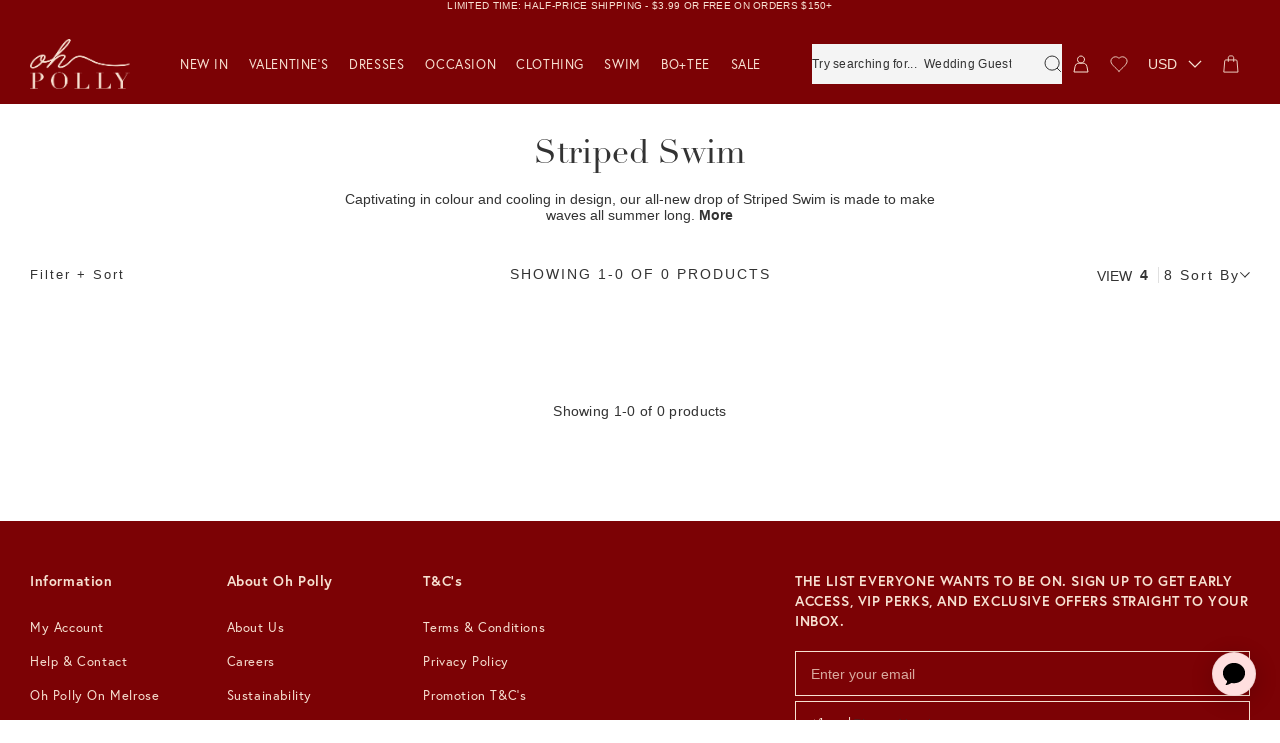

--- FILE ---
content_type: text/html; charset=utf-8
request_url: https://us.ohpolly.com/collections/collection-vii-striped-swim?currency=CAD
body_size: 114951
content:
<!doctype html>
<html class="util-NoJs" lang="en">
<head>
<script
  id="usercentrics-cmp"
  src="https://web.cmp.usercentrics.eu/ui/loader.js"
  data-settings-id="kC0OvpVRiQwcRG"
  async
></script>



<script type="text/javascript">
  window.dataLayer = window.dataLayer || [];
  function gtag() {
    dataLayer.push(arguments);
  }
  gtag("consent", "default", {
    ad_user_data: 'granted',
    ad_personalization: 'granted',
    ad_storage: 'granted',
    analytics_storage: 'granted',
    functionality_storage: 'granted',
    personalization_storage: 'granted',
    security_storage: 'granted',
    wait_for_update: 500
  });
  gtag("set", "ads_data_redaction", true);
</script>
<link rel='preconnect dns-prefetch' href='https://api.config-security.com/' crossorigin />
  <link rel='preconnect dns-prefetch' href='https://conf.config-security.com/' crossorigin />
  <link rel='preconnect dns-prefetch' href='https://whale.camera/' crossorigin />
  <link rel='preconnect dns-prefetch' href='https://try.abtasty.com/' crossorigin />

  <script async>
  /* >> TriplePixel :: start*/
  window.TriplePixelData={TripleName:"oh-polly-uk.myshopify.com",ver:"2.12",plat:"SHOPIFY",isHeadless:false},function(W,H,A,L,E,_,B,N){function O(U,T,P,H,R){void 0===R&&(R=!1),H=new XMLHttpRequest,P?(H.open("POST",U,!0),H.setRequestHeader("Content-Type","text/plain")):H.open("GET",U,!0),H.send(JSON.stringify(P||{})),H.onreadystatechange=function(){4===H.readyState&&200===H.status?(R=H.responseText,U.includes(".txt")?eval(R):P||(N[B]=R)):(299<H.status||H.status<200)&&T&&!R&&(R=!0,O(U,T-1,P))}}if(N=window,!N[H+"sn"]){N[H+"sn"]=1,L=function(){return Date.now().toString(36)+"_"+Math.random().toString(36)};try{A.setItem(H,1+(0|A.getItem(H)||0)),(E=JSON.parse(A.getItem(H+"U")||"[]")).push({u:location.href,r:document.referrer,t:Date.now(),id:L()}),A.setItem(H+"U",JSON.stringify(E))}catch(e){}var i,m,p;A.getItem('"!nC`')||(_=A,A=N,A[H]||(E=A[H]=function(t,e,a){return void 0===a&&(a=[]),"State"==t?E.s:(W=L(),(E._q=E._q||[]).push([W,t,e].concat(a)),W)},E.s="Installed",E._q=[],E.ch=W,B="configSecurityConfModel",N[B]=1,O("https://conf.config-security.com/model",5),i=L(),m=A[atob("c2NyZWVu")],_.setItem("di_pmt_wt",i),p={id:i,action:"profile",avatar:_.getItem("auth-security_rand_salt_"),time:m[atob("d2lkdGg=")]+":"+m[atob("aGVpZ2h0")],host:A.TriplePixelData.TripleName,plat:A.TriplePixelData.plat,url:window.location.href,ref:document.referrer,ver:A.TriplePixelData.ver},O("https://api.config-security.com/event",5,p),O("https://whale.camera/live/dot.txt",5)))}}("","TriplePixel",localStorage);
  /* << TriplePixel :: end*/
  </script>
  <link rel='preconnect dns-prefetch' href='https://triplewhale-pixel.web.app/' crossorigin /><meta name="apple-itunes-app" content="app-id=1611449532"><meta charset="utf-8">
<meta http-equiv="X-UA-Compatible" content="IE=edge">
<meta name="viewport" content="width=device-width,initial-scale=1">
<meta name="author" content="By Association Only" />
    <link rel="alternate" href="https://us.ohpolly.com/collections/collection-vii-striped-swim" hreflang="en-us" />
    <link rel="alternate" href="https://us.ohpolly.com/collections/collection-vii-striped-swim/en-ca" hreflang="en-ca" />
  

  <link rel="alternate" href="https://www.ohpolly.com/collections/collection-vii-striped-swim" hreflang="en-gb" />
  <link rel="alternate" href="https://au.ohpolly.com/collections/collection-vii-striped-swim" hreflang="en-au" />
  <link rel="alternate" href="https://au.ohpolly.com/collections/collection-vii-striped-swim/en-nz" hreflang="en-nz" />

  
    <link rel="alternate" href="https://www.ohpolly.ae/collections/collection-vii-striped-swim" hreflang="en-ae" />
  

  <link rel="alternate" href="https://www.ohpolly.com/collections/collection-vii-striped-swim" hreflang="x-default" />
<link rel="canonical" href="https://us.ohpolly.com/collections/collection-vii-striped-swim" /><link rel="preconnect" href="https://cdn.shopify.com" crossorigin>
<link rel="preconnect" href="https://fonts.googleapis.com" crossorigin>
<link rel="preconnect" href="https://fonts.gstatic.com" crossorigin>


  

<link rel="preconnect" href="https://fonts.shopifycdn.com" crossorigin><link rel="icon" type="image/png" href="//us.ohpolly.com/cdn/shop/files/apple-touch-icon_16x16.png?v=1644259050" sizes="16x16" /><link rel="shortcut icon" type="image/png" href="//us.ohpolly.com/cdn/shop/files/apple-touch-icon_32x32.png?v=1644259050" sizes="32x32" /><link rel="icon" type="image/png" href="//us.ohpolly.com/cdn/shop/files/apple-touch-icon_194x194.png?v=1644259050" sizes="194x194" /><link rel="apple-touch-icon" href="//us.ohpolly.com/cdn/shop/files/apple-touch-icon_180x180.png?v=1644259050" sizes="180x180" /><link rel="icon" type="image/png" href="//us.ohpolly.com/cdn/shop/files/apple-touch-icon_192x192.png?v=1644259050" sizes="192x192" /><link rel="manifest" href="//us.ohpolly.com/cdn/shop/t/488/assets/site.webmanifest.json?v=31866405691900277601763652137" />

<meta name="apple-mobile-web-app-title" content="Oh Polly US" />
<meta name="application-name" content="Oh Polly US" />
<meta name="msapplication-TileColor" content="" />
<meta name="msapplication-config" content="//us.ohpolly.com/cdn/shop/t/488/assets/browserconfig.xml?v=42981" />
<meta name="theme-color" content="" />
<title>Striped Swim
&ndash; Oh Polly US</title><meta name="description" content="Captivating in colour and cooling in design, our all-new drop of Striped Swim is made to make waves all summer long. Crafted in an airy terry towelling fabric in three vivid shades, stand out from beach clubs to boat trips and complete your look with the matching bucket hat.">

<meta property="og:site_name" content="Oh Polly US" />
<meta property="og:url" content="https://us.ohpolly.com/collections/collection-vii-striped-swim" /><meta property="og:title" content="Striped Swim" />
<meta property="og:type" content="product.group" />
<meta property="og:description" content="Captivating in colour and cooling in design, our all-new drop of Striped Swim is made to make waves all summer long. Crafted in an airy terry towelling fabric in three vivid shades, stand out from beach clubs to boat trips and complete your look with the matching bucket hat." />


<meta name="twitter:site" content="@OhPolly" />
<meta name="twitter:card" content="summary_large_image" /><meta name="twitter:title" content="Striped Swim" />
<meta name="twitter:description" content="Captivating in colour and cooling in design, our all-new drop of Striped Swim is made to make waves all summer long. Crafted in an airy terry towelling fabric in three vivid shades, stand out from beach clubs to boat trips and complete your look with the matching bucket hat." />
<script>
  if (!window.BAO) {
    window.BAO = {}
  }

  document.documentElement.className = document.documentElement.className
    .replace('util-NoJs', '')

  window.theme = {
    isDevTheme: false,
    moneyFormat: "${{amount}}",
    shopUrl: "https:\/\/us.ohpolly.com",
    strings: {
      theme: {
        currency_iso_code: "USD",
        currency_symbol: "$",
        shopNow: "Shop Now",
        usaSecondConfirm: "OK",
        usaPrimaryConfirm: "Translation missing: en.general.store_selector.primary_usa_confirm",
      },
      products: {
        product: {
          last_chance: "Last Chance To Buy",
          pre_order: "Pre-order",
          sale_percentage_off: "Sale",
          sold_out: "Out of stock",
          add_to_cart: "Add to bag",
          quick_buy: "Quick Buy",
          price: {
            sale_price: "Sale price",
            from_price_html: "From {{ price }}",
            regular_price: "Regular price"
          },
          free_delivery_order_deadline_message: 'Free next day delivery <span style=\'font-weight: 300;\'>on this item. </span>'
        }
      },
      algolia: {
        form_placeholder: "Try searching for products, collections or occasions",
        form_mobile_placeholder: "What are you looking for?",
        recent_search_heading: "Recent searches",
      }
    },
    customer: {
      algoliaUserToken: null,
      loggedIn: `false`
    }
  }

  window.cartStrings = {
    error: `There was an error while updating your cart. Please try again.`,
    quantityError: `You can only add [quantity] of this item to your cart.`,
    clickAndCollect: {
      dynamic_checkout_title: `Choose a Delivery Location`,
      home_delivery: `Home Delivery`,
      home_delivery_next_day: `Next Day: from £5.99`,
      home_delivery_standard: `Economy: from £3.99`,
      click_and_collect: `UK Click &amp; Collect`,
      click_and_collect_next_day: `Next Day: £3.99`,
      click_and_collect_standard: `Economy: £1.99 / FREE over £50`,
      click_and_collect_USP1: `Low impact and better for the planet.`,
      click_and_collect_USP2: `Never miss a delivery with Click &amp; Collect.`,
      click_and_collect_USP3: `More cost effective for you.`,
      click_and_collect_footer: `*Click &amp; Collect is only available in the United Kingdom`,
      intro_html: `Make sure you never miss a delivery with Click & Collect. <br />The more cost effective & eco-friendly way to have your order delivered.`
    },
    orderStatus: {
      cancellation_reasons: `Changed my mind,Made an error,Delivery time too long`
    }
  }

  window.variantStrings = {
    addToCart: `Add to bag`,
    preOrder: `Pre-order`,
    soldOut: `Out of stock`,
    unavailable: `Sold Out`,
  }

  
</script><script>

    
  </script><link rel="stylesheet" href="https://use.typekit.net/kub8vrc.css">
<script src="//unpkg.com/@ungap/custom-elements@1.3.0/min.js" defer="defer"></script>

<script src="//us.ohpolly.com/cdn/shop/t/488/assets/bao-utils.js?v=183463557233856469161763651916"></script>
<script src="//us.ohpolly.com/cdn/shop/t/488/assets/bao-events.js?v=2880941656039586801763651914"></script>
<script src="//us.ohpolly.com/cdn/shop/t/488/assets/bao-listeners.js?v=155474583852269908241763651915"></script>
<script src="//us.ohpolly.com/cdn/shop/t/488/assets/bao-cart.js?v=116376997383522737541763651913"></script>
<script src="//us.ohpolly.com/cdn/shop/t/488/assets/bao-custom-element.js?v=163092276957644482341763651913"></script>
<script src="//us.ohpolly.com/cdn/shop/t/488/assets/bao-section-rendering.js?v=64828744149995018751763651916"></script>
<script src="//us.ohpolly.com/cdn/shop/t/488/assets/bao-media.js?v=145747973704402995021763651915"></script>
<script src="//us.ohpolly.com/cdn/shop/t/488/assets/currency-detect-country-change.js?v=134557960889846126881764588486" type="module"></script>
<script src="//us.ohpolly.com/cdn/shop/t/488/assets/wishlist.js?v=43549865346778098771763652064" defer="defer"></script>
<script src="//us.ohpolly.com/cdn/shop/t/488/assets/lazy-video.js?v=14584852962421413911763651968" defer="defer"></script>
<script src="//us.ohpolly.com/cdn/shop/t/488/assets/section-async.js?v=39869072853994208661763652028" defer="defer"></script>
<script src="//us.ohpolly.com/cdn/shop/t/488/assets/star-ratings.js?v=96161051389822995821763652051" defer="defer"></script>
<script src="//us.ohpolly.com/cdn/shop/t/488/assets/vendor-keen-slider.js?v=5975034016442597451763652060" type="module"></script>
<script src="//us.ohpolly.com/cdn/shop/t/488/assets/bao-carousel.js?v=146044072706067181841763651912" type="module"></script>
<script src="//us.ohpolly.com/cdn/shop/t/488/assets/retrieve-geo-location.js?v=116149712020302182681764588486" defer="defer"></script>
<script src="//us.ohpolly.com/cdn/shop/t/488/assets/delivery-notice.js?v=101176032518731103531763651944" defer="defer"></script>

<script src="//us.ohpolly.com/cdn/shop/t/488/assets/product-form.js?v=160566750071197489041768230645" type="module"></script><script src="//us.ohpolly.com/cdn/shop/t/488/assets/product-accordions.js?v=38599207174667962751763651996" defer="defer"></script>
  <script src="//us.ohpolly.com/cdn/shop/t/488/assets/product-accordions-horizontal.js?v=182882282716863918021763651995" defer="defer"></script>
  <script src="//us.ohpolly.com/cdn/shop/t/488/assets/read-more-description.js?v=117124288179296343501763652023" type="module" data-ot-ignore></script>
  <script src="//us.ohpolly.com/cdn/shop/t/488/assets/scroll-direction.js?v=47162441388392612931767872029" type="module"></script>


<script src="//us.ohpolly.com/cdn/shop/t/488/assets/drawer-accordion.js?v=38374273588631618941763651946" defer="defer"></script>
<script src="//us.ohpolly.com/cdn/shop/t/488/assets/currency-select.js?v=5297899420538818571763651942" type="module"></script>
<script src="//us.ohpolly.com/cdn/shop/t/488/assets/click-and-collect.js?v=29685841983917023361763651928" defer="defer"></script>

<script src="https://portal.afterpay.com/afterpay.js" async></script>
<script src="https://js.afterpay.com/afterpay-1.x.js" data-analytics-enabled async></script>


<!-- TrustBox script -->
  <script>console.log('TP loading')</script>
<script src="//widget.trustpilot.com/bootstrap/v5/tp.widget.bootstrap.min.js" async></script>
<!-- End TrustBox script -->


<script>
  window.routes = {
    cart_url: '/cart',
    cart_add_url: '/cart/add',
    cart_change_url: '/cart/change',
    cart_update_url: '/cart/update',
    cartAddUrl: '/cart/add',
    cartChangeUrl: '/cart/change',
    cartUpdateUrl: '/cart/update',
    shopUrl: 'https://us.ohpolly.com',
  }
</script>

<script>
  document.addEventListener('DOMContentLoaded', () => {
    const hiddenUntilLoaded = Array.from(document.querySelectorAll('.util-HideUntilLoaded'))
    hiddenUntilLoaded.forEach(el => el.classList.remove('util-HideUntilLoaded'))

    const body = document.body || document.documentElement

    // If the device is iOS add a class to the body so we can do specific CSS for it
    if (!!navigator.platform && /iPad|iPhone|iPod/.test(navigator.platform)) {
      body.classList.add('is-iOS')
    } else if (!!navigator.platform && /android/.test(navigator.platform)) {
      body.classList.add('is-android')
    }
  })

  // Add .util-TouchEvents on demand (on first touch event)
  function addTouchClass() {
    document.documentElement.classList.remove('util-NoTouchEvents')
    document.documentElement.classList.add('util-TouchEvents')
    document.removeEventListener('touchstart', addTouchClass)

    if (window && window.theme) {
      window.theme.touch = true
    }
  }

  function pageInit() {
    document.documentElement.classList.add('util-HasJS', 'util-NoTouchEvents')
    document.addEventListener('touchstart', addTouchClass)

    if (window && window.theme) {
      window.theme.touch = false
    }
  }

  pageInit()
</script>
<script src="//us.ohpolly.com/cdn/shop/t/488/assets/global.js?v=156474305209070914651768230648" defer="defer"></script>
<script src="//us.ohpolly.com/cdn/shop/t/488/assets/layout-header.js?v=106789317157519558021768230649" defer="defer"></script>
<script src="//us.ohpolly.com/cdn/shop/t/488/assets/cart-count.js?v=93184265079590308101763651922" defer="defer"></script>
<script src="//us.ohpolly.com/cdn/shop/t/488/assets/product-colors.js?v=43425290728561585411763651999" defer="defer"></script><link rel="preconnect" href="https://unpkg.com" crossorigin><style data-shopify>*, ::before, ::after{box-sizing: border-box;}::before, ::after{text-decoration: inherit;vertical-align: inherit;}html{line-height: 1.5;cursor: default;overflow-wrap: anywhere;-moz-tab-size: 4;tab-size: 4;-webkit-tap-highlight-color: transparent;-webkit-text-size-adjust: 100%;}body{margin: 0;}h1{margin: 0.67em 0;font-size: 2em;}dl dl, dl ol, dl ul, ol dl, ul dl{margin: 0;}hr{height: 0;color: inherit;}nav ol, nav ul{padding: 0;list-style: url("data:image/svg+xml,%3Csvg xmlns='http://www.w3.org/2000/svg'/%3E");}nav li::before{content: '\200B';}pre{font-family: monospace, monospace;font-size: 1em;overflow: auto;}abbr[title]{text-decoration: underline;text-decoration: underline dotted;}b, strong{font-weight: bolder;}code, kbd, samp{font-family: monospace, monospace;font-size: 1em;}small{font-size: 80%;}audio, canvas, iframe, img, svg, video{vertical-align: middle;}audio:not([controls]){display: none;height: 0;}iframe{border-style: none;}svg:not([fill]){fill: currentColor;}table{text-indent: 0;border-color: inherit;border-collapse: collapse;}button, input, select{margin: 0;}button{text-transform: none;}button, [type='button' i], [type='reset' i], [type='submit' i]{-webkit-appearance: button;}fieldset{padding: 0;margin: 0;border: unset;}progress{vertical-align: baseline;}select{text-transform: none;}textarea{margin: 0;resize: vertical;}[type='search' i]{-webkit-appearance: textfield;outline-offset: -2px;}::-webkit-inner-spin-button, ::-webkit-outer-spin-button{height: auto;}::-webkit-input-placeholder{color: inherit;opacity: 0.54;}::-webkit-search-decoration{-webkit-appearance: none;}::-webkit-file-upload-button{-webkit-appearance: button;font: inherit;}::-moz-focus-inner{border-style: none;padding: 0;}:-moz-focusring{outline: 1px dotted ButtonText;}:-moz-ui-invalid{box-shadow: none;}dialog{position: absolute;right: 0;left: 0;width: -moz-fit-content;width: -webkit-fit-content;width: fit-content;height: -moz-fit-content;height: -webkit-fit-content;height: fit-content;margin: auto;padding: 1em;background-color: white;border: solid;color: black;}dialog:not([open]){display: none;}summary{display: list-item;}[aria-busy='true' i]{cursor: progress;}[aria-controls]{cursor: pointer;}[aria-disabled='true' i], [disabled]{cursor: not-allowed;}[aria-hidden='false' i][hidden]{display: initial;}[aria-hidden='false' i][hidden]:not(:focus){position: absolute;clip: rect(0, 0, 0, 0);}:root{--Color_Brand: #333;--Color_LightPink: #fdf5f5;--Color_CoolCream: #fbf0eb;--Color_Coffee: #dfc9b6;--Color_WarmPink: #e2a9a9;--Color_Russet: #d49595;--Color_DarkRusset: #d69a9a;--Color_CoolPink: #fae0df;--Color_CoolPink-r: 250;--Color_CoolPink-g: 224;--Color_CoolPink-b: 223;--Color_CoolPink: rgb( var(--Color_CoolPink-r), var(--Color_CoolPink-g), var(--Color_CoolPink-b) );--Color_CoolPink-70: rgba( var(--Color_CoolPink-r), var(--Color_CoolPink-g), var(--Color_CoolPink-b), 0.7 );--Color_Black-r: 0;--Color_Black-g: 0;--Color_Black-b: 0;--Color_Black: rgb( var(--Color_Black-r), var(--Color_Black-g), var(--Color_Black-b) );--Color_Black-10: rgba( var(--Color_Black-r), var(--Color_Black-g), var(--Color_Black-b), 0.1 );--Color_Black-50: rgba( var(--Color_Black-r), var(--Color_Black-g), var(--Color_Black-b), 0.5 );--Color_Black-70: rgba( var(--Color_Black-r), var(--Color_Black-g), var(--Color_Black-b), 0.7 );--Color_Grey-r: 51;--Color_Grey-g: 51;--Color_Grey-b: 51;--Color_Grey: rgb( var(--Color_Grey-r), var(--Color_Grey-g), var(--Color_Grey-b) );--Color_Grey-10: rgba( var(--Color_Grey-r), var(--Color_Grey-g), var(--Color_Grey-b), 0.1 );--Color_Grey-15: rgba( var(--Color_Grey-r), var(--Color_Grey-g), var(--Color_Grey-b), 0.15 );--Color_Grey-20: rgba( var(--Color_Grey-r), var(--Color_Grey-g), var(--Color_Grey-b), 0.2 );--Color_Grey-30: rgba( var(--Color_Grey-r), var(--Color_Grey-g), var(--Color_Grey-b), 0.3 );--Color_Grey-50: rgba( var(--Color_Grey-r), var(--Color_Grey-g), var(--Color_Grey-b), 0.5 );--Color_Grey-90: rgba( var(--Color_Grey-r), var(--Color_Grey-g), var(--Color_Grey-b), 0.9 );--Color_Grey-overlay: var(--Color_Grey-20);--Color_Grey-lightest: #f4f4f4;--Color_Grey-lighter: #e0e0e0;--Color_Grey-light: #bdbdbd;--Color_Grey-medium: #828282;--Color_White-r: 255;--Color_White-g: 255;--Color_White-b: 255;--Color_White: rgb( var(--Color_White-r), var(--Color_White-g), var(--Color_White-b) );--Color_White-light: rgba( var(--Color_White-r), var(--Color_White-g), var(--Color_White-b), 0.5 );--Color_White-overlay: rgba( var(--Color_White-r), var(--Color_White-g), var(--Color_White-b), 0.2 );--Color_White-10: rgba( var(--Color_White-r), var(--Color_White-g), var(--Color_White-b), 0.1 );--Color_White-20: rgba( var(--Color_White-r), var(--Color_White-g), var(--Color_White-b), 0.2 );--Color_White-70: rgba( var(--Color_White-r), var(--Color_White-g), var(--Color_White-b), 0.7 );--Color_White-95: rgba( var(--Color_White-r), var(--Color_White-g), var(--Color_White-b), 0.95 );--Color_Red-r: 235;--Color_Red-g: 87;--Color_Red-b: 87;--Color_Red: rgb(var(--Color_Red-r), var(--Color_Red-g), var(--Color_Red-b));--Color_Red-70: rgb( var(--Color_Red-r), var(--Color_Red-g), var(--Color_Red-b), 0.7 );--Color_Green: #12d60e;--Color_Yellow: #ffc700;--Color_Anchor: #373737;--Color_Main: #fff;--Color_Nav: var(--Color_CoolPink);--Color_Body: var(--Color_Brand);--Color_Border: var(--Color_Grey-lighter);--Color_Error: var(--Color_Red);--Color_Success: var(--Color_Green);--Font_Family: -apple-system, BlinkMacSystemFont, 'Segoe UI', Roboto, Helvetica, Arial, sans-serif, 'Apple Color Emoji', 'Segoe UI Emoji', 'Segoe UI Symbol', sans-serif;--Font_Family-body: 'Work Sans', var(--Font_Family);--Font_Family-headings: 'linotype-didot', var(--Font_Family);--Font_Family-europa: 'europa', var(--Font_Family);--Font_Family-montserrat: 'Montserrat', var(--Font_Family);--Grid_Gutter: 5px;--Nav_Height: 60px;--Nav_HeightWhenFixed: var(--Nav_Height);--Announcement_Height: 0px;--Usp_Height: 0px;font: 14px / 1.5 var(--Font_Family-body);cursor: auto;}@media only screen and (min-width: 768px){:root{--Grid_Gutter: 10px;--Nav_Height: 80px;}}[hidden]{display: none !important;}[disabled]{cursor: not-allowed;}:focus:not(:focus-visible){outline: none;}a,area,button,[role='button'],input:not([type='range']),label,select,summary,textarea{-ms-touch-action: manipulation;touch-action: manipulation;}input,select,textarea{border-radius: 0;}button{padding: 0;font-family: inherit;font-size: inherit;background-color: transparent;border: 0;border-radius: 0;color: var(--Color_Body);}body:not(.util-IsTabbing) :is(button, input, select, textarea):focus{outline: none;}main{outline: none;}*,*::before,*::after{box-sizing: border-box;}html{height: 100%;font-size: 16px;-webkit-tap-highlight-color: rgba(0, 0, 0, 0);}body{height: 100%;text-rendering: optimizeLegibility;background-color: var(--Color_White);color: var(--Color_Body);scroll-behavior: smooth;-moz-osx-font-smoothing: grayscale;-webkit-font-smoothing: antialiased;}body.template-collection{scroll-behavior: auto;}button{cursor: pointer;}h1,h2,h3,h4,h5,h6{margin-top: 0;margin-bottom: 0;font-family: var(--Font_Family-headings);font-weight: 400;}hr{border: 0;border-top: 1px solid var(--Color_Border);}ul{margin: 0;padding: 0;list-style: none;}li::before,li::marker{display: none;}p{margin-top: 0;margin-bottom: 0;}a{font-weight: inherit;text-decoration: none;color: currentColor;}a:not([class]){font-weight: 500;color: var(--Color_Body);}input,select,textarea{font-family: inherit;}input[type='search' i]::-webkit-search-cancel-button{display: none;}img{max-width: 100%;}svg{display: block;width: inherit;height: inherit;}table{width: 100%;table-layout: fixed;}.util-ScreenReaderOnly{position: absolute;width: 1px;height: 1px;clip: rect(1px, 1px, 1px, 1px);overflow: hidden;}@media only screen and (max-width: 767px){.util-HideOnMobile{display: none;}}@media only screen and (min-width: 768px){.util-HideOnDesktop{display: none;}}.util-LazyVideo{opacity: 0;transition: opacity 0.5s ease;}.util-LazyVideo-loaded{opacity: 1;}lazy-video{display: contents;opacity: 0;transition: opacity 0.5s ease;}lazy-video[loaded]{opacity: 1;}.util-FauxLink{position: relative;}.util-FauxLink_Link{position: absolute;top: 0;right: 0;bottom: 0;left: 0;z-index: 2;}@media print{.util-NoPrint{display: none !important;}}.util-HideUntilLoaded{display: none;}.util-SiteOverflowed, body[data-search-active='true'].lyt-Site-algoliaReady{overflow: hidden;}.util-SiteOverflowed.is-iOS, body[data-search-active='true'].is-iOS.lyt-Site-algoliaReady{position: fixed;width: 100%;}.lyt-Site-loopReady{overflow: hidden;}.overflow-hidden{overflow: hidden !important;}.hidden{display: none !important;}.fz-10_12{font-size: 10px;font-weight: 500;letter-spacing: 0.3px;line-height: 12px;}.fz-12_12{font-size: 12px;font-weight: 400;letter-spacing: 3px;line-height: 12px;}.fz-12_12-navigation{font-size: 12px;font-weight: 400;letter-spacing: 0.6px;line-height: 12px;}.fz-12_17{font-size: 12px;font-weight: 400;letter-spacing: 0.3px;line-height: 17px;}.fz-12_22{font-size: 10px;font-weight: 400;letter-spacing: 0.3px;line-height: 18px;}@media only screen and (min-width: 768px){.fz-12_22{font-size: 12px;line-height: 22px;}}.fz-13_13{font-family: var(--Font_Family-headings);font-size: 11px;font-weight: 400;letter-spacing: 0.6px;line-height: 12px;text-transform: uppercase;}@media only screen and (min-width: 768px){.fz-13_13{font-size: 13px;line-height: 13px;}}.fz-13_18{font-family: var(--Font_Family-headings);font-size: 13px;font-weight: 700;letter-spacing: 2px;line-height: 18px;text-transform: uppercase;}.fz-14_15{font-size: 12px;font-weight: 400;letter-spacing: 2px;line-height: 13px;}@media only screen and (min-width: 768px){.fz-14_15{font-size: 14px;line-height: 15px;}}.fz-14_20{font-size: 12px;font-weight: 400;letter-spacing: 0.3px;line-height: 17px;}@media only screen and (min-width: 768px){.fz-14_20{font-size: 14px;line-height: 20px;}}.fz-14_20-headings{font-family: var(--Font_Family-headings);font-size: 12px;font-weight: 700;letter-spacing: 0.3px;line-height: 17px;text-transform: uppercase;}@media only screen and (min-width: 768px){.fz-14_20-headings{font-size: 14px;letter-spacing: 0.6px;line-height: 20px;}}.fz-16_18{font-family: var(--Font_Family-headings);font-size: 16px;font-weight: 700;letter-spacing: 0.3px;line-height: 18px;text-transform: uppercase;}.fz-17_27{font-family: var(--Font_Family-headings);font-size: 17px;letter-spacing: 2px;line-height: 27px;text-transform: uppercase;}.fz-16_22{font-family: var(--Font_Family-headings);font-size: 16px;font-weight: 700;letter-spacing: 2px;line-height: 22px;text-transform: uppercase;}.fz-18_22{font-family: var(--Font_Family-headings);font-size: 14px;font-weight: 700;letter-spacing: 0.3px;line-height: 20px;text-transform: uppercase;}@media only screen and (min-width: 768px){.fz-18_22{font-size: 18px;line-height: 22px;}}.fz-18_25{font-size: 14px;font-weight: 400;letter-spacing: 0.3px;line-height: 20px;}@media only screen and (min-width: 768px){.fz-18_25{font-size: 18px;line-height: 25px;}}.fz-24_26{font-size: 24px;letter-spacing: 0.3px;line-height: 26px;}.fz-24_29{font-family: var(--Font_Family-headings);font-size: 18px;font-weight: 700;letter-spacing: 0.3px;line-height: 25px;text-transform: uppercase;}@media only screen and (min-width: 768px){.fz-24_29{font-size: 24px;font-weight: 700;letter-spacing: 0.3px;line-height: 29px;}}.fz-34_37{font-family: var(--Font_Family-headings);font-size: 24px;font-weight: 700;letter-spacing: 0.3px;line-height: 26px;text-transform: uppercase;}@media only screen and (min-width: 768px){.fz-34_37{font-size: 34px;font-weight: 700;letter-spacing: 0.3px;line-height: 37px;}}.fz-50_60{font-family: var(--Font_Family-headings);font-weight: 400;font-size: 32px;line-height: 38px;}@media only screen and (min-width: 768px){.fz-50_60{font-size: 50px;line-height: 60px;}}.fz-58_64{font-family: var(--Font_Family-headings);font-size: 34px;font-weight: 700;letter-spacing: 0.3px;line-height: 37px;text-transform: uppercase;}@media only screen and (min-width: 768px){.fz-58_64{font-size: 42px;line-height: 48px;}}@media only screen and (min-width: 1201px){.fz-58_64{font-size: 58px;line-height: 64px;}}.fz-50_54{font-family: var(--Font_Family-headings);font-size: 28px;font-weight: 400;letter-spacing: 0.3px;line-height: 34px;text-transform: uppercase;}@media only screen and (min-width: 768px){.fz-50_54{font-size: 50px;}}.fz-76_84{font-family: var(--Font_Family-headings);font-size: 34px;font-weight: 700;letter-spacing: 0.3px;line-height: 37px;}@media only screen and (min-width: 768px){.fz-76_84{font-size: 76px;line-height: 84px;}}.rsp-Image{position: relative;display: flex;width: 100%;}.rsp-Image::after{content: '';display: block;width: 100%;padding-top: var(--Image_AspectRatio);}.rsp-Image_Image{position: absolute;top: 0;left: 0;z-index: 1;width: 100%;height: 100%;object-fit: cover;object-position: center;transition: transform 0.4s ease;}.rsp-Image_Zoom{position: absolute;top: 0;left: 0;z-index: 0;width: 100%;height: 100%;transition: transform 0.4s ease;}.lyt-Site{padding-block-start: calc(var(--Nav_Height) + var(--Announcement_Height));overflow-x: hidden;}.lyt-Site:is(.template-index){padding-block-start: 0;}@media only screen and (min-width: 900px){.lyt-Site:is(.template-index), .lyt-Site:is(.template-collection).lyt-Site:is(.ab-op-306){padding-block-start: 0;}}@media only screen and (max-width: 1200px){.lyt-Site{--SearchBar_Height: 40px;padding-block-start: calc(var(--Nav_Height) + var(--Announcement_Height) + var(--SearchBar_Height));}}.lyt-Container{--Padding: calc(var(--Grid_Gutter) * 3);width: 100%;margin-right: auto;margin-left: auto;padding-right: var(--Padding);padding-left: var(--Padding);}@media only screen and (max-width: 767px){.lyt-Container-flushMobile{--Padding: 0;}}.lyt-Header{position: fixed;top: var(--Announcement_Height);right: 0;left: 0;z-index: 9;display: block;}.is-oke-modalOpen .lyt-Main{position: relative;}.template-collection .lyt-Main, .template-search .lyt-Main{flex-flow: column;display: flex;}.template-collection .lyt-Main .shopify-section, .template-search .lyt-Main .shopify-section{order: 1;}@media only screen and (max-width: 900px){.template-collection .lyt-Main .sec-Usp_Section, .template-search .lyt-Main .sec-Usp_Section{order: 0;}}@media only screen and (min-width: 901px){.lyt-Site-uspsAboveHero .lyt-Main .sec-Usp_Section{order: 0;}}.lyt-Header-Transparent .hd-Header_Navigation-Overlay{position: absolute;pointer-events: none;top: 0;width: 100%;opacity: var(--navBgOpacity, 1);background: var(--navBg, rgba(0, 0, 0, 0));height: calc(var(--Nav_Height) + var(--navBgHeight));}.lyt-Header-Transparent *{color: #fff;}.lyt-Header-Transparent .hd-Banner_Count{color: var(--Color_Brand);background: var(--Color_Main);}@media only screen and (max-width: 900px){.template-collection .lyt-Header-Transparent *{color: currentColor;}.template-collection .hd-Banner_Count-cart{color: #fff;}}.lyt-Header-Transparent .hd-Banner_Link{color: #fff;}.lyt-Header-Transparent .hd-Banner_Link-setColour{color: var(--LinkTextColor);}@media only screen and (max-width: 900px){.template-collection .lyt-Header-Transparent .hd-Banner_Link{color: currentColor;}}.lyt-Header-Transparent .hd-Banner_InvertTransparentLogo .hd-Logo_Logo{filter: grayscale(1) invert(1);}@media only screen and (max-width: 900px){.template-collection .lyt-Header-Transparent .hd-Logo_Logo{filter: none;}}.lyt-Header-Transparent .hd-Currency .hd-Currency_Select{color: #fff;}@media only screen and (max-width: 900px){.template-collection .lyt-Header-Transparent .hd-Currency .hd-Currency_Select{color: currentColor;}}.mod-Modal{position: fixed;top: 0;right: 0;bottom: 0;left: 0;z-index: 10;background-color: #404040;opacity: 0;visibility: hidden;transition: opacity 0.4s ease, visibility 0.4s ease;pointer-events: none;}.mod-ModalMobile{position: fixed;top: 0;right: 0;bottom: 0;left: 0;z-index: 10;display: block;background-color: #404040;opacity: 0;visibility: hidden;transition: opacity 0.4s ease, visibility 0.4s ease;pointer-events: none;}.drw-Drawer{position: fixed;top: 0;bottom: 0;z-index: 11;flex-direction: column;display: flex;max-width: 480px;width: 100vw;background-color: rgb(var(--color--panel-background));color: rgb(var(--color--panel-foreground));opacity: 0;overflow-y: auto;visibility: hidden;transition: opacity 0.3s, visibility 0.3s, transform 0.3s;-webkit-overflow-scrolling: touch;}.drw-Drawer[key="cart"]{max-width: 520px;}.drw-Drawer-fromRight{right: 0;transform: translateX(100%);}.drw-Drawer-fromLeft{left: 0;transform: translateX(-100%);}style-sheet-injector{transition: opacity, visibility;transition-duration: 0.4s;transition-timing-function: ease;opacity: 1;visibility: visible;}style-sheet-injector[aria-busy='true']{opacity: 0;visibility: hidden;}body{--locale-low-stock: "Low Stock"}</style>
<style data-shopify>.hd-AnnouncementBar{position: fixed;top: 0;right: 0;left: 0;z-index: 9;display: block;height: var(--Announcement_Height);text-transform: uppercase;background-color: rgb(var(--color--announcement-bar-background));color: rgb(var(--color--announcement-bar-foreground));overflow: hidden;}@media (max-width: 900px){.hd-AnnouncementBar_Body{display: block;overflow: hidden;}}.hd-AnnouncementBar_Inner{display: flex;}@media (min-width: 901px){.hd-AnnouncementBar_Inner{display: block;width: 100%;}}.hd-AnnouncementBar_Items{display: grid;justify-content: center;position: relative;}@media (max-width: 900px){.hd-AnnouncementBar_Items{align-items: center;flex-shrink: 0;justify-content: space-around;display: flex;will-change: transform;animation-duration: calc(1s * var(--Ticker_Speed));animation-iteration-count: infinite;animation-name: tickerSingle;animation-timing-function: linear;}.hd-AnnouncementBar:hover .hd-AnnouncementBar_Items{animation-play-state: paused;}}@media (min-width: 901px){.hd-AnnouncementBar_Items{display: grid;justify-content: center;width: 100%;position: relative;}.hd-AnnouncementBar_Items-tickerOnly{display: none;}}@media (min-width: 901px){.hd-AnnouncementBar_Item[aria-hidden=true]{opacity: 0;transition: opacity 0.3s ease;pointer-events: none;}}.hd-AnnouncementBar_Item{white-space: nowrap;}@media (max-width: 901px){.hd-AnnouncementBar_Item{padding-inline: 15px;}}@media (min-width: 901px){.hd-AnnouncementBar_Item{opacity: 1;pointer-events: auto;position: absolute;width: 100%;transition: opacity 0.4s 0.3s ease;display: flex;justify-content: center;padding-block: 6px;}}@media (prefers-reduced-motion: reduce){.hd-AnnouncementBar_Item{transition: none !important;}}@keyframes tickerSingle{0%{transform: translateX(0%);}100%{transform: translateX(-100%);}}.mq-Marquee{flex-flow: row nowrap;display: flex;width: 100%;overflow: hidden;white-space: nowrap;}.mq-Marquee_Items{flex-flow: row nowrap;display: flex;animation: Ticker var(--Marquee_Speed, 15s) infinite linear;white-space: nowrap;}.mq-Marquee:hover .mq-Marquee_Items{animation-play-state: paused;}.mq-Marquee_Item{display: inline-block;white-space: nowrap;padding: 0 var(--Marquee_Gap, 100px);text-align: center;}@keyframes Ticker{100%{transform: translateX(-100%);}}.hd-Header{display: block;position: relative;z-index: 10;background-color: rgb(var(--color--bookend-background));height: var(--Nav_Height);}.hd-Banner{position: relative;z-index: 8;width: 100%;height: 100%;transition: background-color 0.4s ease;}.hd-Banner::after{content: '';display: block;height: var(--PaddingTop);position: absolute;top: 100%;right: 0;left: 0;z-index: -1;}.hd-Banner_Inner{height: 100%;}.hd-Banner_Body{align-items: center;display: grid;height: 100%;}@media only screen and (min-width: 1201px){.hd-Banner_Body{grid-gap: 40px;grid-template-columns: 100px fit-content(100%) auto;}}.hd-Banner_Logo, .hd-Banner_Nav, .hd-Banner_Ancillary{grid-column: 1;grid-row: 1;}.hd-Banner_Logo{position: relative;z-index: 1;transition: color 0.4s ease;justify-self: center;}@media only screen and (min-width: 1201px){.hd-Banner_Logo{justify-self: start;}}.hd-Banner_Nav{margin-left: -9px;opacity: 1;visibility: visible;transition: opacity, visibility;transition-duration: 0.4s;transition-timing-function: ease;justify-self: start;pointer-events: initial;display: flex;height: 100%;}@media only screen and (min-width: 1201px){.hd-Banner_Nav{justify-self: center;margin-left: -80px;grid-column: 2;margin-left: 0;}}@media only screen and (min-width: 1201px){[data-search-active='true'] .hd-Banner_Nav{opacity: 0;visibility: hidden;pointer-events: none;}}.hd-Banner_Ancillary{position: relative;margin-right: -9px;justify-self: end;}@media only screen and (min-width: 901px){.hd-Banner_Ancillary{margin-right: -15px;}}@media only screen and (min-width: 1201px){.hd-Banner_Ancillary{justify-content: flex-end;grid-column: 3;grid-gap: 10px;display: flex;width: 100%;margin-right: 0;}}.hd-Banner_Items{align-items: center;display: flex;flex-grow: 1;}.hd-Banner_Item{--Padding: 9px;align-items: center;justify-content: center;display: flex;padding-right: var(--Padding);padding-left: var(--Padding);color: rgb(var(--color--bookend-foreground));}@media only screen and (min-width: 901px){.hd-Banner_Item{--Padding: 15px;padding-right: var(--Padding);padding-left: var(--Padding);height: 100%;}}@media only screen and (min-width: 1201px){.hd-Banner_Item{--Padding: 10px;padding-right: var(--Padding);padding-left: var(--Padding);}}@media only screen and (min-width: 1400px){.hd-Banner_Item{--Padding: 15px;padding-right: var(--Padding);padding-left: var(--Padding);}}.hd-Banner_Item-currency{display: none;}@media only screen and (min-width: 901px){.hd-Banner_Item-currency{display: flex;flex-shrink: 0;}}.hd-Banner_Item-hamburger, .hd-Banner_Item-mobilewishlist{display: flex;}@media only screen and (min-width: 1201px){.hd-Banner_Item-hamburger, .hd-Banner_Item-mobilewishlist, .hd-Banner_Item-mobilecamera{display: none;}}.hd-Banner_Item-menu, .hd-Banner_Item-camera, .hd-Banner_Item-wishlist{display: none;}@media only screen and (min-width: 1201px){.hd-Banner_Item-menu, .hd-Banner_Item-camera, .hd-Banner_Item-wishlist{display: flex;}}.hd-Banner_Item-camera{position: relative;}.hd-Banner_Link{position: relative;display: block;text-align: center;border: none;box-shadow: none;color: rgb(var(--color--bookend-foreground));cursor: pointer;opacity: 1;outline: none;font-family: var(--Font_Family-europa);}.hd-Banner_Link:focus-visible{outline: 5px auto -webkit-focus-ring-color;}.hd-Banner_Item-menu .hd-Banner_Link::after{content: attr(data-link-text);position: relative;display: block;margin-top: -13px;font-weight: 700;letter-spacing: 0.3px;color: rgb(var(--color--bookend-foreground));opacity: 0;visibility: hidden;transition: opacity, visibility;transition-duration: 0.4s;transition-timing-function: ease;white-space: nowrap;}.hd-Banner_Item-menu .hd-Banner_Link-image::after{content: initial;}.hd-Banner_Nav:hover .hd-Banner_Link{opacity: 0.5;}.hd-Banner_Item-menu .hd-Banner_Link:hover, .hd-Banner_Item-menu .hd-Banner_Link:focus, .hd-Banner_Item-menu .hd-Banner_Link[aria-current='true'], .hd-Banner_Item[aria-expanded='true'] .hd-Banner_Link{opacity: 1;}.hd-Banner_Item[aria-expanded='true'] .hd-Banner_Link-image{color: var(--Color_Brand);}.hd-Banner_Item-menu .hd-Banner_Link:hover::after, .hd-Banner_Item-menu .hd-Banner_Link:focus::after, .hd-Banner_Item-menu .hd-Banner_Link[aria-current='true']::after, .hd-Banner_Item[aria-expanded='true'] .hd-Banner_Link::after{opacity: 1;visibility: visible;}.hd-Banner_Link-setColour{color: var(--LinkTextColor);}.hd-Banner_Link-highlight{color: var(--Color_Russet);}.hd-Banner_Link-icon{position: absolute;top: 50%;left: 50%;width: 100%;height: auto;transform: translate(-50%, -50%);}.lyt-Header-Transparent .hd-Banner_Link-icon{filter: invert(1);}.lyt-Header-Transparent:hover .hd-Banner_Link-icon{filter: invert(0);}.hd-Banner_Count{position: absolute;top: -5px;right: -5px;z-index: 1;display: block;min-width: 14px;height: 14px;padding: 0 2px;font-size: 10px;line-height: 14px;background-color: rgb(var(--color--bubble-background));border-radius: 7px;color: rgb(var(--color--bubble-foreground));overflow: hidden;}.hd-Banner_Count[aria-hidden='true']{display: none;}.hd-Banner_Icon{position: relative;align-items: center;justify-content: center;display: flex;color: inherit;}.hd-Banner_Icon img{max-width: inherit;}.hd-Banner_Icon svg{--Size: 18px;position: relative;z-index: 1;width: var(--Size);height: var(--Size);}.hd-Banner_TabAccessible{position: relative;display: inline-block;inline-size: 0;block-size: 10px;}.hd-Banner_TabButton{position: absolute;inset-block-start: 50%;box-sizing: content-box;display: block;inline-size: 10px;block-size: 6px;opacity: 0;transform: translateY(-50%);pointer-events: none;}.hd-Banner_TabButton:focus{opacity: 1;pointer-events: initial;}.hd-Banner_Item-search{position: fixed;top: calc(var(--Nav_Height) + var(--Announcement_Height) - 1px);left: 0;inline-size: calc(100vw);padding: 0;height: unset;}@media only screen and (min-width: 1201px){.hd-Banner_Item-search{inline-size: 100%;position: relative;top: unset;left: unset;justify-content: flex-end;}}.hd-Banner_Item-search{opacity: 1;visibility: visible;transition: opacity, visibility;transition-duration: 0.4s;transition-timing-function: ease;pointer-events: initial;}.hd-Banner_Item.hd-Banner_Item-search .hd-Banner_Link{align-items: center;justify-content: space-between;flex-direction: row-reverse;position: initial;display: flex;width: 100%;margin: 0 15px;height: 40px;}@media only screen and (min-width: 768px){.hd-Banner_Item.hd-Banner_Item-search .hd-Banner_Link{margin: 0 30px;}}@media only screen and (min-width: 901px){.hd-Banner_Item.hd-Banner_Item-search .hd-Banner_Link{margin: 0 30px 0 35px;}}@media only screen and (min-width: 1201px){.hd-Banner_Item-search .hd-Banner_Link{flex-direction: row;}}.hd-Banner_Item.hd-Banner_Item-search .hd-Banner_Link:after{content: '';position: absolute;bottom: 0;left: 0;width: 100%;height: 100%;z-index: -1;}.hd-Banner_Item-search .hd-Banner_Link{align-items: center;grid-gap: 10px;display: flex;height: 36px;overflow: hidden;width: 100%;padding: 0 15px;}.hd-Banner_Search{position: fixed;top: calc(var(--Nav_Height) + var(--Announcement_Height));right: 0;left: 0;z-index: 2;pointer-events: none;opacity: 0;transition: opacity 0.4s ease;border: unset;}.hd-Search{display: flex;justify-content: flex-end;position: relative;height: 40px;width: 100%;}@media only screen and (min-width: 1201px){.hd-Search{--input-width: 365px;max-inline-size: var(--input-width);}}.hd-Search_Form, .hd-Search_Trigger{position: absolute;opacity: 1;visibility: visible;transition: opacity, visibility, width, inline-size;transition-duration: 0.4s;transition-timing-function: ease;pointer-events: initial;background-color: var(--Color_Grey-lightest);inline-size: 100%;}.lyt-Header-Transparent .hd-Search_Form, .lyt-Header-Transparent .hd-Search_Trigger{background-color: inherit;color: currentColor;}@media only screen and (max-width: 900px){.template-collection .lyt-Header-Transparent .hd-Search_Form{background-color: var(--Color_Grey-lightest);}}.lyt-Header-Transparent .hd-Search_Trigger{border-bottom: solid 1px var(--Color_Main);}.hd-Search_Form[aria-hidden='true'], .hd-Search_Trigger[aria-hidden='true']{opacity: 0;visibility: hidden;pointer-events: none;}@media only screen and (min-width: 1201px){.hd-Search_Form, .hd-Search_Trigger{max-inline-size: var(--input-width);}.hd-Search-active .hd-Search_Form, .hd-Search-active .hd-Search_Trigger{inline-size: 605px;margin-inline-start: -350px;max-inline-size: unset;}}.hd-Search_Form{position: relative;width: 100%;}.hd-Search_Trigger{display: flex;align-items: center;width: 100%;justify-content: space-between;padding-inline: 15px;height: 100%;gap: 5px;}.hd-Search_TriggerText{font-size: 12px;line-height: 40px;letter-spacing: 0.3px;white-space: nowrap;text-overflow: ellipsis;overflow: hidden;}.hd-Search_Input{width: 100%;padding: 14px 14px 14px 42px;font-size: 12px;font-weight: 400;letter-spacing: 0.3px;line-height: 17px;background: none;border: 0 none;color: currentColor;}@media only screen and (min-width: 901px){.hd-Search_Input{padding-inline-start: 18px;font-size: 14px;line-height: 20px;}}@media only screen and (min-width: 1201px){.hd-Search_Input{padding: 12px 45px 12px 15px;}}.hd-Search_Input:placeholder{color: var(--Color_Body);}:not(.util-DrawersOpen)[data-search-active='true'] .hd-Banner_Search{opacity: 1;}[data-search-active='true'] .drw-Drawer-menu{overflow: hidden;}.drw-Drawer-menu .hd-Banner_Search, .drw-Drawer-menu .hd-Search{position: relative;opacity: 1 !important;visibility: visible !important;pointer-events: all !important;top: 0;}.hd-Search_Icon{--Size: 16px;width: var(--Size);height: var(--Size);color: inherit;}@media only screen and (min-width: 1201px){.hd-Search_Icon{--Size: 18px;}}.hd-Currency{position: relative;display: flex;align-items: center;z-index: 1;}.hd-Currency .hd-Currency_Select{height: auto;min-width: max-content;padding: 0;padding-right: 25px;-webkit-appearance: none;background-color: transparent;border: 0;color: rgb(var(--color--bookend-foreground));}.hd-Currency .hd-Currency_Select:focus-visible{outline: 5px auto -webkit-focus-ring-color;}.hd-Currency .hd-Currency_Select:focus, .hd-Currency .hd-Currency_Select:hover{border: unset;}.hd-Currency_Icon{position: absolute;right: 0;pointer-events: none;color: rgb(var(--color--bookend-foreground));}.hd-Currency_Icon svg{fill: transparent;}.drp-Menu{position: absolute;top: 0;right: 0;left: 0;z-index: -1;display: block;margin-top: var(--Nav_Height);background-color: rgba(var(--color--panel-background), 0.95);color: rgb(var(--color--panel-foreground));opacity: 0;visibility: hidden;transform: translateY(0);transform-origin: top;transition: opacity, visibility, transform;transition-duration: 0.4s;transition-timing-function: ease;}.hd-Banner_Item[aria-expanded='true'] .drp-Menu{opacity: 1;visibility: visible;transform: translateY(0);}.hd-Banner_Item[aria-expanded='true'] .drp-Menu::before{opacity: 1;transition: opacity 0.5s ease 0.3s;}.drp-Menu_Inner{max-width: calc(1265px + calc(var(--Grid_Gutter) * 6));width: 100%;margin: 0 auto;padding: 30px;}.drp-Menu_Columns{position: relative;z-index: 2;flex-flow: row nowrap;justify-content: space-between;display: flex;}.drp-Menu_Column{margin-right: calc(var(--Grid_Gutter) * 3);}.drp-Menu_Column:last-child:not(.drp-Menu_Column-cta){margin-right: 0;}@media only screen and (min-width: 1201px){.drp-Menu_Column{margin-right: calc(var(--Grid_Gutter) * 6);}}.drp-Menu_Header{margin-bottom: 20px;text-transform: none;white-space: nowrap;font-family: var(--Font_Family-europa);}.drp-Menu_Link{position: relative;display: inline-block;padding: 10px 0;white-space: nowrap;font-family: var(--Font_Family-europa);}.drp-Menu_Item:first-child .drp-Menu_Link{padding-top: 0;}.drp-Menu_Item:last-child .drp-Menu_Link{padding-bottom: 0;}.drp-Menu_Link:hover, .drp-Menu_Link:focus, .drp-Menu_Link[aria-current='true']{box-shadow: none;outline: none;}.drp-Menu_Link-header{padding: 0;}.drp-Menu_LinkText{border-bottom: 1px solid rgba(255, 255, 255, 0);transition: border-color;transition-duration: 0.4s;transition-timing-function: ease;text-transform: capitalize;}.drp-Menu_Link:hover .drp-Menu_LinkText, .drp-Menu_Link:focus .drp-Menu_LinkText{border-color: currentColor;}.drp-Menu_Menu-images{grid-gap: calc(var(--Grid_Gutter) * 3);grid-template-columns: repeat(2, 1fr);display: grid;}.drp-Menu_Menu-images .drp-Menu_Link{flex-direction: column;display: flex;padding: 0;text-align: center;}.drp-Menu_Menu-images .drp-Menu_LinkText{display: inline-block;margin: 0 auto;}.drp-Menu_LinkImageContainer{position: relative;display: block;width: 86px;height: 86px;margin-bottom: 15px;border-radius: 50%;}.drp-Menu_LinkImageContainer::before{content: '';position: absolute;top: 0;right: 0;bottom: 0;left: 0;z-index: 0;display: block;width: 100%;height: 100%;background-color: var(--Color_CoolPink);border-radius: 50%;transform: scale(1);transition: transform;transition-duration: 0.4s;transition-timing-function: ease;}.drp-Menu_LinkImage{position: relative;z-index: 1;display: block;width: 100%;height: 100%;border-radius: 50%;object-fit: cover;transition: transform;transition-duration: 0.4s;transition-timing-function: ease;}.drp-Menu_Menu-images .drp-Menu_Link:hover .drp-Menu_LinkImage, .drp-Menu_Menu-images .drp-Menu_Link:focus .drp-Menu_LinkImage{transform: scale(0.95);}.drp-Menu_Menu-images .drp-Menu_Link:hover .drp-Menu_LinkImageContainer::before, .drp-Menu_Menu-images .drp-Menu_Link:focus .drp-Menu_LinkImageContainer::before{transform: scale(1.05);}.drp-Menu_Column-cta{width: 336px;height: 330px;margin-left: auto;margin-right: 0;}.drp-Menu_CtaContainer{display: flex;height: 100%;}.drp-Menu_Cta{width: 100%;font-family: var(--Font_Family-europa);}.drp-Menu_Footer{border-top: 1px solid var(--Color_Border);}.drp-Menu_Footer .drp-Menu_Inner{align-items: center;flex-flow: row nowrap;justify-content: space-between;display: flex;padding-top: 20px;padding-bottom: 20px;}.drp-Menu_Footer .drp-Menu_Menu{flex-flow: row nowrap;display: flex;}.drp-Menu_Footer .drp-Menu_Item{margin-right: calc(var(--Grid_Gutter) * 3);}.drp-Menu_Footer .drp-Menu_Item:last-child{margin-right: 0;}.drp-Menu_Footer .drp-Menu_Link{padding: 0;}.drp-Menu_Button.btn-Button{min-width: 220px;font-family: var(--Font_Family-europa);}.hd-Logo{display: block;color: currentColor;}.hd-Logo_Logo{display: flex;}.hd-Logo_Logo path{fill: currentColor;}@media only screen and (min-width: 768px){.hd-Logo_Image-mobile{display: none;}}@media only screen and (max-width: 768px){.hd-Logo_Image-desktop{display: none;}}.lyt-Header-Transparent .hd-Header{background-color: transparent;}@media only screen and (max-width: 900px){.template-collection .lyt-Header-Transparent .hd-Header{background-color: rgb(var(--color--bookend-background));}}.ab-test-576-hide{display: block !important;}.ab-test-576-show{display: none !important;}.ab-test-576 .ab-test-576-hide{display: none !important;}.ab-test-576 .ab-test-576-show{display: block !important;}</style>
<link
  rel="stylesheet"
  href="//us.ohpolly.com/cdn/shop/t/488/assets/buttons.css?v=83363752617334921801763651920"
  media="print"
  onload="this.media='all'"
>

<link
  rel="stylesheet"
  href="//us.ohpolly.com/cdn/shop/t/488/assets/form.css?v=113579931817602842591763651960"
  media="print"
  onload="this.media='all'"
>

<link
  rel="stylesheet"
  href="//us.ohpolly.com/cdn/shop/t/488/assets/rich-text.css?v=67392897927715845721763652025"
  media="print"
  onload="this.media='all'"
>

<link
  rel="stylesheet"
  href="//us.ohpolly.com/cdn/shop/t/488/assets/modal.css?v=165693178858935964111763651984"
  media="print"
  onload="this.media='all'"
>

<link
  rel="stylesheet"
  href="//us.ohpolly.com/cdn/shop/t/488/assets/carousel-element.css?v=121572020980355717991763651921"
  media="print"
  onload="this.media='all'"
>

<link
  rel="stylesheet"
  href="//us.ohpolly.com/cdn/shop/t/488/assets/product-card.css?v=172770184053610225181768314046"
>

<link
  rel="stylesheet"
  href="//us.ohpolly.com/cdn/shop/t/488/assets/nosto-templates.css?v=175284821980642430601764588486"
>

<link
  rel="stylesheet"
  href="//us.ohpolly.com/cdn/shop/t/488/assets/product-quickbuy.css?v=154419829783252173381763652007"
>

<link
  rel="stylesheet"
  href="//us.ohpolly.com/cdn/shop/t/488/assets/quickbuy-options.css?v=47484480787848885701768230647"
>

<link
  rel="stylesheet"
  href="//us.ohpolly.com/cdn/shop/t/488/assets/product-price.css?v=127938638444409698741763652006"
>

<link
  rel="stylesheet"
  href="//us.ohpolly.com/cdn/shop/t/488/assets/product-addtocart.css?v=66410064283063065611763651996"
>

<link
  rel="stylesheet"
  href="//us.ohpolly.com/cdn/shop/t/488/assets/utils.css?v=66685035397060400461763652058"
>

<link
  rel="stylesheet"
  href="//us.ohpolly.com/cdn/shop/t/488/assets/override-swym.css?v=105653644524846915691763651991"
  media="print"
  onload="this.media='all'"
>

<link
  rel="stylesheet"
  href="//us.ohpolly.com/cdn/shop/t/488/assets/override-foursixty.css?v=91113118212934249421763651989"
  media="print"
  onload="this.media='all'"
>

<link
  rel="stylesheet"
  href="//us.ohpolly.com/cdn/shop/t/488/assets/override-accessibility.css?v=37895716520823151491763651988"
  media="print"
  onload="this.media='all'"
>

<link
  rel="stylesheet"
  href="//us.ohpolly.com/cdn/shop/t/488/assets/override-persi.css?v=82507715402410923781763651991"
  media="print"
  onload="this.media='all'"
>

<link
  rel="stylesheet"
  href="//us.ohpolly.com/cdn/shop/t/488/assets/override-cookie-bar.css?v=101767232587380086251763651989"
  media="print"
  onload="this.media='all'"
>

<link
  rel="stylesheet"
  href="//us.ohpolly.com/cdn/shop/t/488/assets/star-ratings.css?v=136676660662440103981763652050"
  media="print"
  onload="this.media='all'"
>

<link rel="preconnect" href="https://fonts.googleapis.com">
<link rel="preconnect" href="https://fonts.gstatic.com" crossorigin>
<link
  href="https://fonts.googleapis.com/css2?family=Work+Sans:ital,wght@0,400;0,500;0,600,0,700;1,400;1,500;1,600;1,700&display=swap"
  rel="preload" as="style" onload="this.rel='stylesheet'">

<style>
  @font-face {
    font-family: 'Quentin';
    src: url('//us.ohpolly.com/cdn/shop/t/488/assets/Quentin.woff2?v=146842035373058627891763652021') format('woff2'),
    url('//us.ohpolly.com/cdn/shop/t/488/assets/Quentin.woff?v=136225346195570450451763652020') format('woff');
    font-weight: normal;
    font-style: normal;
    font-display: swap;
  }

  @font-face {
    font-family: 'Artisan';
    src: url('//us.ohpolly.com/cdn/shop/t/488/assets/Artisan.otf?v=58026567071789255961763651910') format('opentype');
    font-weight: normal;
    font-style: normal;
    font-display: swap;
  }
</style>

<style>
  body {
    --Currency_Symbol: '$';

    --LoopBanner_Height: 0px;
    --FixedBar_Height: 52px;
  }

  body[data-loop-returns-active="true"] {
    --LoopBanner_Height: 72px;
  }

  @media screen and (max-width: 680px) {

    body[data-loop-returns-active="true"] {
      --LoopBanner_Height: 56px;
    }
  }
</style><style data-colour-styles>.prd-Colors_Color-current.col-Color-blue-floral-print.prd-Colors_Dot{background-image: url('https://cdn.accentuate.io/58857554081/1685028576148/BlueFloral-Swatch.png?v=1754909785421');}.prd-Card_Footer .col-Color-blue-floral-print{background-image: url('https://cdn.accentuate.io/58857554081/1685028576148/BlueFloral-Swatch.png?v=1754909785421');}.col-Color-blue-floral-print .prd-Colors_Dot {background-image: url('https://cdn.accentuate.io/58857554081/1685028576148/BlueFloral-Swatch.png?v=1754909785421');}.prd-Colors_Color-current.col-Color-black-purple-floral.prd-Colors_Dot{background-image: url('https://cdn.accentuate.io/58857554081/1762952048633/15177-BlackPurpleFloral_Swatch.png?v=1762952048633');}.prd-Card_Footer .col-Color-black-purple-floral{background-image: url('https://cdn.accentuate.io/58857554081/1762952048633/15177-BlackPurpleFloral_Swatch.png?v=1762952048633');}.col-Color-black-purple-floral .prd-Colors_Dot {background-image: url('https://cdn.accentuate.io/58857554081/1762952048633/15177-BlackPurpleFloral_Swatch.png?v=1762952048633');}.prd-Colors_Color-current.col-Color-gold-pink-floral.prd-Colors_Dot{background-image: url('https://cdn.accentuate.io/58857554081/1762952074959/15013-GoldPinkFloral_Swatch.png?v=1762952074959');}.prd-Card_Footer .col-Color-gold-pink-floral{background-image: url('https://cdn.accentuate.io/58857554081/1762952074959/15013-GoldPinkFloral_Swatch.png?v=1762952074959');}.col-Color-gold-pink-floral .prd-Colors_Dot {background-image: url('https://cdn.accentuate.io/58857554081/1762952074959/15013-GoldPinkFloral_Swatch.png?v=1762952074959');}.col-Color-silver-lilac{color:#d8d1ea;}.col-Color-pale-gold{color:#efeadc;}.col-Color-dusk{color:#766c91;}.col-Color-cocoa{color:#86654d;}.col-Color-light-brown{color:#ac9572;}.col-Color-wine{color:#660000;}.prd-Colors_Color-current.col-Color-pink-stripe.prd-Colors_Dot{background-image: url('https://cdn.accentuate.io/58857554081/1759411494468/Pink-Stripe.png?v=1759411494469');}.prd-Card_Footer .col-Color-pink-stripe{background-image: url('https://cdn.accentuate.io/58857554081/1759411494468/Pink-Stripe.png?v=1759411494469');}.col-Color-pink-stripe .prd-Colors_Dot {background-image: url('https://cdn.accentuate.io/58857554081/1759411494468/Pink-Stripe.png?v=1759411494469');}.prd-Colors_Color-current.col-Color-grey-stripe.prd-Colors_Dot{background-image: url('https://cdn.accentuate.io/58857554081/1759411514754/Grey-Stripe.png?v=1759411514754');}.prd-Card_Footer .col-Color-grey-stripe{background-image: url('https://cdn.accentuate.io/58857554081/1759411514754/Grey-Stripe.png?v=1759411514754');}.col-Color-grey-stripe .prd-Colors_Dot {background-image: url('https://cdn.accentuate.io/58857554081/1759411514754/Grey-Stripe.png?v=1759411514754');}.prd-Colors_Color-current.col-Color-black-gold-foil.prd-Colors_Dot{background-image: url('https://cdn.accentuate.io/58857554081/1757432439780/Screenshot-2025-09-09-163728.png?v=1757432439780');}.prd-Card_Footer .col-Color-black-gold-foil{background-image: url('https://cdn.accentuate.io/58857554081/1757432439780/Screenshot-2025-09-09-163728.png?v=1757432439780');}.col-Color-black-gold-foil .prd-Colors_Dot {background-image: url('https://cdn.accentuate.io/58857554081/1757432439780/Screenshot-2025-09-09-163728.png?v=1757432439780');}.prd-Colors_Color-current.col-Color-black-zebra.prd-Colors_Dot{background-image: url('https://cdn.accentuate.io/58857554081/1757579952408/black-zebra.png?v=1757579952408');}.prd-Card_Footer .col-Color-black-zebra{background-image: url('https://cdn.accentuate.io/58857554081/1757579952408/black-zebra.png?v=1757579952408');}.col-Color-black-zebra .prd-Colors_Dot {background-image: url('https://cdn.accentuate.io/58857554081/1757579952408/black-zebra.png?v=1757579952408');}.col-Color-mid-wash{color:#6f879b;}.col-Color-light-wash{color:#a2c1db;}.prd-Colors_Color-current.col-Color-blurred-floral.prd-Colors_Dot{background-image: url('https://cdn.accentuate.io/58857554081/1755518898913/BlkurredFloral-swatch.png?v=1755518898913');}.prd-Card_Footer .col-Color-blurred-floral{background-image: url('https://cdn.accentuate.io/58857554081/1755518898913/BlkurredFloral-swatch.png?v=1755518898913');}.col-Color-blurred-floral .prd-Colors_Dot {background-image: url('https://cdn.accentuate.io/58857554081/1755518898913/BlkurredFloral-swatch.png?v=1755518898913');}.col-Color-ballet-pink{color:#e9d9db;}.col-Color-pale-peach{color:#ffd8b1;}.col-Color-strawberry-red{color:#e65c5c;}.col-Color-burgundy{color:#580101;}.col-Color-matcha{color:#d9ead3;}.col-Color-acai{color:#ae7a95;}.prd-Colors_Color-current.col-Color-blue-floral-print.prd-Colors_Dot{background-image: url('https://cdn.accentuate.io/58857554081/1753974337547/BlueFloral-Swatch.png?v=1753974337547');}.prd-Card_Footer .col-Color-blue-floral-print{background-image: url('https://cdn.accentuate.io/58857554081/1753974337547/BlueFloral-Swatch.png?v=1753974337547');}.col-Color-blue-floral-print .prd-Colors_Dot {background-image: url('https://cdn.accentuate.io/58857554081/1753974337547/BlueFloral-Swatch.png?v=1753974337547');}.prd-Colors_Color-current.col-Color-yellow-gingham.prd-Colors_Dot{background-image: url('https://cdn.accentuate.io/58857554081/1753974584550/YellowGingham-Swatch.png?v=1753974584550');}.prd-Card_Footer .col-Color-yellow-gingham{background-image: url('https://cdn.accentuate.io/58857554081/1753974584550/YellowGingham-Swatch.png?v=1753974584550');}.col-Color-yellow-gingham .prd-Colors_Dot {background-image: url('https://cdn.accentuate.io/58857554081/1753974584550/YellowGingham-Swatch.png?v=1753974584550');}.prd-Colors_Color-current.col-Color-red-gingham.prd-Colors_Dot{background-image: url('https://cdn.accentuate.io/58857554081/1753974610359/RedGingham-Swatch.png?v=1753974610359');}.prd-Card_Footer .col-Color-red-gingham{background-image: url('https://cdn.accentuate.io/58857554081/1753974610359/RedGingham-Swatch.png?v=1753974610359');}.col-Color-red-gingham .prd-Colors_Dot {background-image: url('https://cdn.accentuate.io/58857554081/1753974610359/RedGingham-Swatch.png?v=1753974610359');}.prd-Colors_Color-current.col-Color-red-floral-print.prd-Colors_Dot{background-image: url('https://cdn.accentuate.io/58857554081/1753974544126/RedFloral-Swatch-(1).png?v=1753974544126');}.prd-Card_Footer .col-Color-red-floral-print{background-image: url('https://cdn.accentuate.io/58857554081/1753974544126/RedFloral-Swatch-(1).png?v=1753974544126');}.col-Color-red-floral-print .prd-Colors_Dot {background-image: url('https://cdn.accentuate.io/58857554081/1753974544126/RedFloral-Swatch-(1).png?v=1753974544126');}.prd-Colors_Color-current.col-Color-blue-yellow-ombre.prd-Colors_Dot{background-image: url('https://cdn.accentuate.io/58857554081/1753959281524/Screenshot-2025-07-31-115326.png?v=1753959281524');}.prd-Card_Footer .col-Color-blue-yellow-ombre{background-image: url('https://cdn.accentuate.io/58857554081/1753959281524/Screenshot-2025-07-31-115326.png?v=1753959281524');}.col-Color-blue-yellow-ombre .prd-Colors_Dot {background-image: url('https://cdn.accentuate.io/58857554081/1753959281524/Screenshot-2025-07-31-115326.png?v=1753959281524');}.prd-Colors_Color-current.col-Color-blue-flower-print.prd-Colors_Dot{background-image: url('https://cdn.accentuate.io/58857554081/1753786568525/Blue-Floral-Print.png?v=1753786568525');}.prd-Card_Footer .col-Color-blue-flower-print{background-image: url('https://cdn.accentuate.io/58857554081/1753786568525/Blue-Floral-Print.png?v=1753786568525');}.col-Color-blue-flower-print .prd-Colors_Dot {background-image: url('https://cdn.accentuate.io/58857554081/1753786568525/Blue-Floral-Print.png?v=1753786568525');}.prd-Colors_Color-current.col-Color-yellow-stripe.prd-Colors_Dot{background-image: url('https://cdn.accentuate.io/58857554081/1752574458223/Yellow-Stripe.png?v=1752574458223');}.prd-Card_Footer .col-Color-yellow-stripe{background-image: url('https://cdn.accentuate.io/58857554081/1752574458223/Yellow-Stripe.png?v=1752574458223');}.col-Color-yellow-stripe .prd-Colors_Dot {background-image: url('https://cdn.accentuate.io/58857554081/1752574458223/Yellow-Stripe.png?v=1752574458223');}.prd-Colors_Color-current.col-Color-blue-stripe.prd-Colors_Dot{background-image: url('https://cdn.accentuate.io/58857554081/1752574516861/Blue-Stripe.png?v=1752574516861');}.prd-Card_Footer .col-Color-blue-stripe{background-image: url('https://cdn.accentuate.io/58857554081/1752574516861/Blue-Stripe.png?v=1752574516861');}.col-Color-blue-stripe .prd-Colors_Dot {background-image: url('https://cdn.accentuate.io/58857554081/1752574516861/Blue-Stripe.png?v=1752574516861');}.prd-Colors_Color-current.col-Color-floral-print.prd-Colors_Dot{background-image: url('https://cdn.accentuate.io/58857554081/1751972898974/Screenshot-2025-07-08-120435.png?v=1751972898974');}.prd-Card_Footer .col-Color-floral-print{background-image: url('https://cdn.accentuate.io/58857554081/1751972898974/Screenshot-2025-07-08-120435.png?v=1751972898974');}.col-Color-floral-print .prd-Colors_Dot {background-image: url('https://cdn.accentuate.io/58857554081/1751972898974/Screenshot-2025-07-08-120435.png?v=1751972898974');}.prd-Colors_Color-current.col-Color-stripe-print.prd-Colors_Dot{background-image: url('https://cdn.accentuate.io/58857554081/1751972966160/Screenshot-2025-07-08-120510.png?v=1751972966160');}.prd-Card_Footer .col-Color-stripe-print{background-image: url('https://cdn.accentuate.io/58857554081/1751972966160/Screenshot-2025-07-08-120510.png?v=1751972966160');}.col-Color-stripe-print .prd-Colors_Dot {background-image: url('https://cdn.accentuate.io/58857554081/1751972966160/Screenshot-2025-07-08-120510.png?v=1751972966160');}.col-Color-berry-purple{color:#7d0938;}.col-Color-dark-chocolate{color:#6c5449;}.col-Color-chilli-red{color:#d24645;}.col-Color-green-ivory{color:#a1ad87;}.col-Color-lilac-ivory{color:#dcbfe3;}.prd-Colors_Color-current.col-Color-red-blurred-print.prd-Colors_Dot{background-image: url('https://cdn.accentuate.io/58857554081/1751017552850/RedBlurredPrintSwatch.png?v=1751017552850');}.prd-Card_Footer .col-Color-red-blurred-print{background-image: url('https://cdn.accentuate.io/58857554081/1751017552850/RedBlurredPrintSwatch.png?v=1751017552850');}.col-Color-red-blurred-print .prd-Colors_Dot {background-image: url('https://cdn.accentuate.io/58857554081/1751017552850/RedBlurredPrintSwatch.png?v=1751017552850');}.prd-Colors_Color-current.col-Color-pink-zebra-print.prd-Colors_Dot{background-image: url('https://cdn.accentuate.io/58857554081/1751017588434/PINKZEBRAPRINTSWATCH.png?v=1751017588434');}.prd-Card_Footer .col-Color-pink-zebra-print{background-image: url('https://cdn.accentuate.io/58857554081/1751017588434/PINKZEBRAPRINTSWATCH.png?v=1751017588434');}.col-Color-pink-zebra-print .prd-Colors_Dot {background-image: url('https://cdn.accentuate.io/58857554081/1751017588434/PINKZEBRAPRINTSWATCH.png?v=1751017588434');}.prd-Colors_Color-current.col-Color-lemon-print.prd-Colors_Dot{background-image: url('https://cdn.accentuate.io/58857554081/1749482878818/LemonPrint.png?v=1749482878818');}.prd-Card_Footer .col-Color-lemon-print{background-image: url('https://cdn.accentuate.io/58857554081/1749482878818/LemonPrint.png?v=1749482878818');}.col-Color-lemon-print .prd-Colors_Dot {background-image: url('https://cdn.accentuate.io/58857554081/1749482878818/LemonPrint.png?v=1749482878818');}.prd-Colors_Color-current.col-Color-orange-orchid-print.prd-Colors_Dot{background-image: url('https://cdn.accentuate.io/58857554081/1749471563185/Orange-Orchid-Print---Coverup.png?v=1749471563185');}.prd-Card_Footer .col-Color-orange-orchid-print{background-image: url('https://cdn.accentuate.io/58857554081/1749471563185/Orange-Orchid-Print---Coverup.png?v=1749471563185');}.col-Color-orange-orchid-print .prd-Colors_Dot {background-image: url('https://cdn.accentuate.io/58857554081/1749471563185/Orange-Orchid-Print---Coverup.png?v=1749471563185');}.prd-Colors_Color-current.col-Color-pink-orchid-print.prd-Colors_Dot{background-image: url('https://cdn.accentuate.io/58857554081/1749471657374/Pink-Orchid-Print-(1).png?v=1749471657374');}.prd-Card_Footer .col-Color-pink-orchid-print{background-image: url('https://cdn.accentuate.io/58857554081/1749471657374/Pink-Orchid-Print-(1).png?v=1749471657374');}.col-Color-pink-orchid-print .prd-Colors_Dot {background-image: url('https://cdn.accentuate.io/58857554081/1749471657374/Pink-Orchid-Print-(1).png?v=1749471657374');}.prd-Colors_Color-current.col-Color-orange-tropical-hotfix.prd-Colors_Dot{background-image: url('https://cdn.accentuate.io/58857554081/1749471771329/Orange-Tropical-Print-(1).png?v=1749471771329');}.prd-Card_Footer .col-Color-orange-tropical-hotfix{background-image: url('https://cdn.accentuate.io/58857554081/1749471771329/Orange-Tropical-Print-(1).png?v=1749471771329');}.col-Color-orange-tropical-hotfix .prd-Colors_Dot {background-image: url('https://cdn.accentuate.io/58857554081/1749471771329/Orange-Tropical-Print-(1).png?v=1749471771329');}.prd-Colors_Color-current.col-Color-pink-tropical-hotfix.prd-Colors_Dot{background-image: url('https://cdn.accentuate.io/58857554081/1749471886868/Pink-Tropical-Print-(1).png?v=1749471886868');}.prd-Card_Footer .col-Color-pink-tropical-hotfix{background-image: url('https://cdn.accentuate.io/58857554081/1749471886868/Pink-Tropical-Print-(1).png?v=1749471886868');}.col-Color-pink-tropical-hotfix .prd-Colors_Dot {background-image: url('https://cdn.accentuate.io/58857554081/1749471886868/Pink-Tropical-Print-(1).png?v=1749471886868');}.prd-Colors_Color-current.col-Color-pink-and-white-hotfix.prd-Colors_Dot{background-image: url('https://cdn.accentuate.io/58857554081/1749471969077/Pink-White-Hotfix-(2).png?v=1749471969077');}.prd-Card_Footer .col-Color-pink-and-white-hotfix{background-image: url('https://cdn.accentuate.io/58857554081/1749471969077/Pink-White-Hotfix-(2).png?v=1749471969077');}.col-Color-pink-and-white-hotfix .prd-Colors_Dot {background-image: url('https://cdn.accentuate.io/58857554081/1749471969077/Pink-White-Hotfix-(2).png?v=1749471969077');}.prd-Colors_Color-current.col-Color-rose-print.prd-Colors_Dot{background-image: url('https://cdn.accentuate.io/58857554081/1753455179097/Ditsy-Rose-Print-3.png?v=1753790024495');}.prd-Card_Footer .col-Color-rose-print{background-image: url('https://cdn.accentuate.io/58857554081/1753455179097/Ditsy-Rose-Print-3.png?v=1753790024495');}.col-Color-rose-print .prd-Colors_Dot {background-image: url('https://cdn.accentuate.io/58857554081/1753455179097/Ditsy-Rose-Print-3.png?v=1753790024495');}.col-Color-cherry-red{color:#8e1430;}.col-Color-rose-red{color:#c40326;}.prd-Colors_Color-current.col-Color-rose-leopard-print.prd-Colors_Dot{background-image: url('https://cdn.accentuate.io/58857554081/1768387530174/print1-(1).png?v=1768387530174');}.prd-Card_Footer .col-Color-rose-leopard-print{background-image: url('https://cdn.accentuate.io/58857554081/1768387530174/print1-(1).png?v=1768387530174');}.col-Color-rose-leopard-print .prd-Colors_Dot {background-image: url('https://cdn.accentuate.io/58857554081/1768387530174/print1-(1).png?v=1768387530174');}.prd-Colors_Color-current.col-Color-yellow-flower-print.prd-Colors_Dot{background-image: url('https://cdn.accentuate.io/58857554081/1753455209475/yellow-floral-print-(1).png?v=1753455209475');}.prd-Card_Footer .col-Color-yellow-flower-print{background-image: url('https://cdn.accentuate.io/58857554081/1753455209475/yellow-floral-print-(1).png?v=1753455209475');}.col-Color-yellow-flower-print .prd-Colors_Dot {background-image: url('https://cdn.accentuate.io/58857554081/1753455209475/yellow-floral-print-(1).png?v=1753455209475');}.prd-Colors_Color-current.col-Color-pink-white-stripe.prd-Colors_Dot{background-image: url('https://cdn.accentuate.io/58857554081/1748617593082/PinkWhiteStripeSwatch.png?v=1748617593082');}.prd-Card_Footer .col-Color-pink-white-stripe{background-image: url('https://cdn.accentuate.io/58857554081/1748617593082/PinkWhiteStripeSwatch.png?v=1748617593082');}.col-Color-pink-white-stripe .prd-Colors_Dot {background-image: url('https://cdn.accentuate.io/58857554081/1748617593082/PinkWhiteStripeSwatch.png?v=1748617593082');}.col-Color-lemon{color:#f4eaca;}.col-Color-sky{color:#bfd9f2;}.prd-Colors_Color-current.col-Color-zebra-print.prd-Colors_Dot{background-image: url('https://cdn.accentuate.io/58857554081/1748512094075/ZEBRA-PRINT-SWATCH.png?v=1748512094075');}.prd-Card_Footer .col-Color-zebra-print{background-image: url('https://cdn.accentuate.io/58857554081/1748512094075/ZEBRA-PRINT-SWATCH.png?v=1748512094075');}.col-Color-zebra-print .prd-Colors_Dot {background-image: url('https://cdn.accentuate.io/58857554081/1748512094075/ZEBRA-PRINT-SWATCH.png?v=1748512094075');}.prd-Colors_Color-current.col-Color-cherry-print.prd-Colors_Dot{background-image: url('https://cdn.accentuate.io/58857554081/1748512123452/CHERRY-SWATCH-2.png?v=1748526047274');}.prd-Card_Footer .col-Color-cherry-print{background-image: url('https://cdn.accentuate.io/58857554081/1748512123452/CHERRY-SWATCH-2.png?v=1748526047274');}.col-Color-cherry-print .prd-Colors_Dot {background-image: url('https://cdn.accentuate.io/58857554081/1748512123452/CHERRY-SWATCH-2.png?v=1748526047274');}.col-Color-beige-gold{color:#edd3bb;}.prd-Colors_Color-current.col-Color-powder-blue-stripe.prd-Colors_Dot{background-image: url('https://cdn.accentuate.io/58857554081/1746716537296/PowderBlueStripe.png?v=1746716537296');}.prd-Card_Footer .col-Color-powder-blue-stripe{background-image: url('https://cdn.accentuate.io/58857554081/1746716537296/PowderBlueStripe.png?v=1746716537296');}.col-Color-powder-blue-stripe .prd-Colors_Dot {background-image: url('https://cdn.accentuate.io/58857554081/1746716537296/PowderBlueStripe.png?v=1746716537296');}.prd-Colors_Color-current.col-Color-primrose-floral-print.prd-Colors_Dot{background-image: url('https://cdn.accentuate.io/58857554081/1746716563422/PrimroseFloralPrint.png?v=1746716563423');}.prd-Card_Footer .col-Color-primrose-floral-print{background-image: url('https://cdn.accentuate.io/58857554081/1746716563422/PrimroseFloralPrint.png?v=1746716563423');}.col-Color-primrose-floral-print .prd-Colors_Dot {background-image: url('https://cdn.accentuate.io/58857554081/1746716563422/PrimroseFloralPrint.png?v=1746716563423');}.prd-Colors_Color-current.col-Color-ecru-wash.prd-Colors_Dot{background-image: url('https://cdn.accentuate.io/58857554081/1746716592113/WhiteDenim.png?v=1746716592113');}.prd-Card_Footer .col-Color-ecru-wash{background-image: url('https://cdn.accentuate.io/58857554081/1746716592113/WhiteDenim.png?v=1746716592113');}.col-Color-ecru-wash .prd-Colors_Dot {background-image: url('https://cdn.accentuate.io/58857554081/1746716592113/WhiteDenim.png?v=1746716592113');}.prd-Colors_Color-current.col-Color-mid-blue-wash.prd-Colors_Dot{background-image: url('https://cdn.accentuate.io/58857554081/1746716616521/WashedDenim.png?v=1746716616521');}.prd-Card_Footer .col-Color-mid-blue-wash{background-image: url('https://cdn.accentuate.io/58857554081/1746716616521/WashedDenim.png?v=1746716616521');}.col-Color-mid-blue-wash .prd-Colors_Dot {background-image: url('https://cdn.accentuate.io/58857554081/1746716616521/WashedDenim.png?v=1746716616521');}.col-Color-pink-orchid{color:#bb6296;}.prd-Colors_Color-current.col-Color-teal-double-stripe.prd-Colors_Dot{background-image: url('https://cdn.accentuate.io/58857554081/1746542764440/TEALBLUEDOUBLESTRIPESWATCH-(1).png?v=1746542764440');}.prd-Card_Footer .col-Color-teal-double-stripe{background-image: url('https://cdn.accentuate.io/58857554081/1746542764440/TEALBLUEDOUBLESTRIPESWATCH-(1).png?v=1746542764440');}.col-Color-teal-double-stripe .prd-Colors_Dot {background-image: url('https://cdn.accentuate.io/58857554081/1746542764440/TEALBLUEDOUBLESTRIPESWATCH-(1).png?v=1746542764440');}.prd-Colors_Color-current.col-Color-soft-mauve-stripe.prd-Colors_Dot{background-image: url('https://cdn.accentuate.io/58857554081/1746444634454/Screenshot-2025-04-24-at-10.54.24.png?v=1746444634454');}.prd-Card_Footer .col-Color-soft-mauve-stripe{background-image: url('https://cdn.accentuate.io/58857554081/1746444634454/Screenshot-2025-04-24-at-10.54.24.png?v=1746444634454');}.col-Color-soft-mauve-stripe .prd-Colors_Dot {background-image: url('https://cdn.accentuate.io/58857554081/1746444634454/Screenshot-2025-04-24-at-10.54.24.png?v=1746444634454');}.prd-Colors_Color-current.col-Color-teal-blue-double-stripe.prd-Colors_Dot{background-image: url('https://cdn.accentuate.io/58857554081/1746009024005/TEALBLUEDOUBLESTRIPESWATCH.png?v=1746009024005');}.prd-Card_Footer .col-Color-teal-blue-double-stripe{background-image: url('https://cdn.accentuate.io/58857554081/1746009024005/TEALBLUEDOUBLESTRIPESWATCH.png?v=1746009024005');}.col-Color-teal-blue-double-stripe .prd-Colors_Dot {background-image: url('https://cdn.accentuate.io/58857554081/1746009024005/TEALBLUEDOUBLESTRIPESWATCH.png?v=1746009024005');}.prd-Colors_Color-current.col-Color-cherry-red-stripe.prd-Colors_Dot{background-image: url('https://cdn.accentuate.io/58857554081/1746007921646/CHERRYREDSTRIPESWATCH-(1).png?v=1746007921646');}.prd-Card_Footer .col-Color-cherry-red-stripe{background-image: url('https://cdn.accentuate.io/58857554081/1746007921646/CHERRYREDSTRIPESWATCH-(1).png?v=1746007921646');}.col-Color-cherry-red-stripe .prd-Colors_Dot {background-image: url('https://cdn.accentuate.io/58857554081/1746007921646/CHERRYREDSTRIPESWATCH-(1).png?v=1746007921646');}.prd-Colors_Color-current.col-Color-.prd-Colors_Dot{background-image: url('https://cdn.accentuate.io/58857554081/1746007948725/CHERRYREDDOUBLESTRIPESWATCH-(1).png?v=1746007948725');}.prd-Card_Footer .col-Color-{background-image: url('https://cdn.accentuate.io/58857554081/1746007948725/CHERRYREDDOUBLESTRIPESWATCH-(1).png?v=1746007948725');}.col-Color- .prd-Colors_Dot {background-image: url('https://cdn.accentuate.io/58857554081/1746007948725/CHERRYREDDOUBLESTRIPESWATCH-(1).png?v=1746007948725');}.col-Color-pale-pink{color:#e3c7cb;}.col-Color-pale-pink-marl{color:#f7dde7;}.col-Color-pink-marl{color:#f7dde7;}.col-Color-blue-grey{color:#6a89a7;}.prd-Colors_Color-current.col-Color-pink-polka-dot.prd-Colors_Dot{background-image: url('https://cdn.accentuate.io/58857554081/1744285628332/PinkPolkaDotSwatch.png?v=1744285628332');}.prd-Card_Footer .col-Color-pink-polka-dot{background-image: url('https://cdn.accentuate.io/58857554081/1744285628332/PinkPolkaDotSwatch.png?v=1744285628332');}.col-Color-pink-polka-dot .prd-Colors_Dot {background-image: url('https://cdn.accentuate.io/58857554081/1744285628332/PinkPolkaDotSwatch.png?v=1744285628332');}.prd-Colors_Color-current.col-Color-floral-black.prd-Colors_Dot{background-image: url('https://cdn.accentuate.io/58857554081/1741361836486/FloralBlackSwatch.png?v=1741361836486');}.prd-Card_Footer .col-Color-floral-black{background-image: url('https://cdn.accentuate.io/58857554081/1741361836486/FloralBlackSwatch.png?v=1741361836486');}.col-Color-floral-black .prd-Colors_Dot {background-image: url('https://cdn.accentuate.io/58857554081/1741361836486/FloralBlackSwatch.png?v=1741361836486');}.prd-Colors_Color-current.col-Color-lilac-hotfix.prd-Colors_Dot{background-image: url('https://cdn.accentuate.io/58857554081/1742817597901/LilacRoseHotfixSwatch.png?v=1742832758973');}.prd-Card_Footer .col-Color-lilac-hotfix{background-image: url('https://cdn.accentuate.io/58857554081/1742817597901/LilacRoseHotfixSwatch.png?v=1742832758973');}.col-Color-lilac-hotfix .prd-Colors_Dot {background-image: url('https://cdn.accentuate.io/58857554081/1742817597901/LilacRoseHotfixSwatch.png?v=1742832758973');}.col-Color-dark-green{color:#695e36;}.col-Color-ash{color:#716666;}.col-Color-floral-blue{color:#bdd0f1;}.prd-Colors_Color-current.col-Color-floral-blue.prd-Colors_Dot{background-image: url('https://cdn.accentuate.io/58857554081/1742819498401/BlueFloralSwatch.png?v=1742832822616');}.prd-Card_Footer .col-Color-floral-blue{background-image: url('https://cdn.accentuate.io/58857554081/1742819498401/BlueFloralSwatch.png?v=1742832822616');}.col-Color-floral-blue .prd-Colors_Dot {background-image: url('https://cdn.accentuate.io/58857554081/1742819498401/BlueFloralSwatch.png?v=1742832822616');}.prd-Colors_Color-current.col-Color-leopard-print.prd-Colors_Dot{background-image: url('https://cdn.accentuate.io/58857554081/1741361882714/LeopardSwatch-(1).png?v=1751017610726');}.prd-Card_Footer .col-Color-leopard-print{background-image: url('https://cdn.accentuate.io/58857554081/1741361882714/LeopardSwatch-(1).png?v=1751017610726');}.col-Color-leopard-print .prd-Colors_Dot {background-image: url('https://cdn.accentuate.io/58857554081/1741361882714/LeopardSwatch-(1).png?v=1751017610726');}.col-Color-dark-navy{color:#184b7c;}.col-Color-charcoal-grey{color:#766f6e;}.col-Color-vintage-wash{color:#5d75a1;}.col-Color-indigo-wash{color:#2e5082;}.col-Color-butter-yellow{color:#f9eba5;}.prd-Colors_Color-current.col-Color-maroon-floral-print.prd-Colors_Dot{background-image: url('https://cdn.accentuate.io/58857554081/1742927800462/Maroon-Floral-Print-.png?v=1742927800462');}.prd-Card_Footer .col-Color-maroon-floral-print{background-image: url('https://cdn.accentuate.io/58857554081/1742927800462/Maroon-Floral-Print-.png?v=1742927800462');}.col-Color-maroon-floral-print .prd-Colors_Dot {background-image: url('https://cdn.accentuate.io/58857554081/1742927800462/Maroon-Floral-Print-.png?v=1742927800462');}.prd-Colors_Color-current.col-Color-black-floral-print.prd-Colors_Dot{background-image: url('https://cdn.accentuate.io/58857554081/1742927818101/Black-Floral-Print.png?v=1742927818101');}.prd-Card_Footer .col-Color-black-floral-print{background-image: url('https://cdn.accentuate.io/58857554081/1742927818101/Black-Floral-Print.png?v=1742927818101');}.col-Color-black-floral-print .prd-Colors_Dot {background-image: url('https://cdn.accentuate.io/58857554081/1742927818101/Black-Floral-Print.png?v=1742927818101');}.col-Color-fog-grey{color:#ddd8d8;}.col-Color-baby-pink{color:#eec7ca;}.col-Color-ruby-red{color:#81141d;}.col-Color-cloud-grey{color:#ccc2bc;}.col-Color-lavender-pink{color:#e3c2b5;}.col-Color-washed-charcoal{color:#615c61;}.col-Color-washed-ice-pink{color:#ecced5;}.col-Color-ice{color:#ece9e4;}.col-Color-washed-blue{color:#939eb3;}.col-Color-crimson-red{color:#b7042d;}.col-Color-washed-cream{color:#dcd1c9;}.col-Color-bubblegum-pink{color:#ff7096;}.col-Color-cobalt-blue{color:#0038c5;}.col-Color-varsity-green{color:#017151;}.col-Color-berry-red{color:#a50606;}.col-Color-sugar-pink{color:#f882c5;}.col-Color-scarlet{color:#ff3e32;}.col-Color-core-black{color:#000000;}.col-Color-core-chocolate-brown{color:#682b07;}.col-Color-core-ivory{color:#fffafa;}.prd-Colors_Color-current.col-Color-pastel-multi-print.prd-Colors_Dot{background-image: url('https://cdn.accentuate.io/58857554081/1742927844625/PastelMultiPrintSwatch.png?v=1743154792660');}.prd-Card_Footer .col-Color-pastel-multi-print{background-image: url('https://cdn.accentuate.io/58857554081/1742927844625/PastelMultiPrintSwatch.png?v=1743154792660');}.col-Color-pastel-multi-print .prd-Colors_Dot {background-image: url('https://cdn.accentuate.io/58857554081/1742927844625/PastelMultiPrintSwatch.png?v=1743154792660');}.col-Color-multi-mocha{color:#b19886;}.prd-Colors_Color-current.col-Color-bright-multi-print.prd-Colors_Dot{background-image: url('https://cdn.accentuate.io/58857554081/1742927857790/BrightMultiPrintSwatch.png?v=1743154780187');}.prd-Card_Footer .col-Color-bright-multi-print{background-image: url('https://cdn.accentuate.io/58857554081/1742927857790/BrightMultiPrintSwatch.png?v=1743154780187');}.col-Color-bright-multi-print .prd-Colors_Dot {background-image: url('https://cdn.accentuate.io/58857554081/1742927857790/BrightMultiPrintSwatch.png?v=1743154780187');}.prd-Colors_Color-current.col-Color-blue-multi-print.prd-Colors_Dot{background-image: url('https://cdn.accentuate.io/58857554081/1742927881710/BlueMultiPrintSwatch.png?v=1743154767248');}.prd-Card_Footer .col-Color-blue-multi-print{background-image: url('https://cdn.accentuate.io/58857554081/1742927881710/BlueMultiPrintSwatch.png?v=1743154767248');}.col-Color-blue-multi-print .prd-Colors_Dot {background-image: url('https://cdn.accentuate.io/58857554081/1742927881710/BlueMultiPrintSwatch.png?v=1743154767248');}.col-Color-cobalt{color:#446ce5;}.col-Color-transparent-pvc{color:#ffffff;}.col-Color-pastel-pink{color:#f5dce0;}.col-Color-patent-pink{color:#d9c0ad;}.col-Color-apricot-pink{color:#ffb9ac;}.prd-Colors_Color-current.col-Color-mirrored-gold.prd-Colors_Dot{background-image: url('https://cdn.accentuate.io/58857554081/1721742072798/NUDE.png?v=1721742072798');}.prd-Card_Footer .col-Color-mirrored-gold{background-image: url('https://cdn.accentuate.io/58857554081/1721742072798/NUDE.png?v=1721742072798');}.col-Color-mirrored-gold .prd-Colors_Dot {background-image: url('https://cdn.accentuate.io/58857554081/1721742072798/NUDE.png?v=1721742072798');}.col-Color-wine-red{color:#7e0c2b;}.col-Color-soft-lilac{color:#eecbff;}.col-Color-buttercup{color:#ffcf3d;}.prd-Colors_Color-current.col-Color-cheetah-print.prd-Colors_Dot{background-image: url('https://cdn.accentuate.io/58857554081/1742928386092/CheetahPrint-Swatch.png?v=1742928386092');}.prd-Card_Footer .col-Color-cheetah-print{background-image: url('https://cdn.accentuate.io/58857554081/1742928386092/CheetahPrint-Swatch.png?v=1742928386092');}.col-Color-cheetah-print .prd-Colors_Dot {background-image: url('https://cdn.accentuate.io/58857554081/1742928386092/CheetahPrint-Swatch.png?v=1742928386092');}.col-Color-metallic-gold{color:#dab77c;}.prd-Colors_Color-current.col-Color-small-rose-print.prd-Colors_Dot{background-image: url('https://cdn.accentuate.io/58857554081/1742927929716/SmallRoseSwatch-(2).png?v=1742927929716');}.prd-Card_Footer .col-Color-small-rose-print{background-image: url('https://cdn.accentuate.io/58857554081/1742927929716/SmallRoseSwatch-(2).png?v=1742927929716');}.col-Color-small-rose-print .prd-Colors_Dot {background-image: url('https://cdn.accentuate.io/58857554081/1742927929716/SmallRoseSwatch-(2).png?v=1742927929716');}.prd-Colors_Color-current.col-Color-large-rose-print.prd-Colors_Dot{background-image: url('https://cdn.accentuate.io/58857554081/1742927939721/LargeRoseSwatch-(1).png?v=1742927939721');}.prd-Card_Footer .col-Color-large-rose-print{background-image: url('https://cdn.accentuate.io/58857554081/1742927939721/LargeRoseSwatch-(1).png?v=1742927939721');}.col-Color-large-rose-print .prd-Colors_Dot {background-image: url('https://cdn.accentuate.io/58857554081/1742927939721/LargeRoseSwatch-(1).png?v=1742927939721');}.col-Color-aqua-blue{color:#99ecec;}.col-Color-watermelon{color:#f6c1ca;}.col-Color-pearl-white{color:#fff8f0;}.col-Color-lavender-blue{color:#a8c3ee;}.col-Color-lavender-purple{color:#f4e2ff;}.col-Color-lemon-sherbet{color:#f2e2ba;}.prd-Colors_Color-current.col-Color-lemon-yellow-stripe.prd-Colors_Dot{background-image: url('https://cdn.accentuate.io/58857554081/1746197890497/LEMONYELLOWSTRIPESWATCH-(1).png?v=1746197890497');}.prd-Card_Footer .col-Color-lemon-yellow-stripe{background-image: url('https://cdn.accentuate.io/58857554081/1746197890497/LEMONYELLOWSTRIPESWATCH-(1).png?v=1746197890497');}.col-Color-lemon-yellow-stripe .prd-Colors_Dot {background-image: url('https://cdn.accentuate.io/58857554081/1746197890497/LEMONYELLOWSTRIPESWATCH-(1).png?v=1746197890497');}.prd-Colors_Color-current.col-Color-lemon-stripe.prd-Colors_Dot{background-image: url('https://cdn.accentuate.io/58857554081/1746008024787/LEMONYELLOWSTRIPESWATCH.png?v=1746008024787');}.prd-Card_Footer .col-Color-lemon-stripe{background-image: url('https://cdn.accentuate.io/58857554081/1746008024787/LEMONYELLOWSTRIPESWATCH.png?v=1746008024787');}.col-Color-lemon-stripe .prd-Colors_Dot {background-image: url('https://cdn.accentuate.io/58857554081/1746008024787/LEMONYELLOWSTRIPESWATCH.png?v=1746008024787');}.prd-Colors_Color-current.col-Color-lemon-yellow-double-stripe.prd-Colors_Dot{background-image: url('https://cdn.accentuate.io/58857554081/1746198366815/LemonYellowDoubleStripeSwatch-(3).png?v=1746198366815');}.prd-Card_Footer .col-Color-lemon-yellow-double-stripe{background-image: url('https://cdn.accentuate.io/58857554081/1746198366815/LemonYellowDoubleStripeSwatch-(3).png?v=1746198366815');}.col-Color-lemon-yellow-double-stripe .prd-Colors_Dot {background-image: url('https://cdn.accentuate.io/58857554081/1746198366815/LemonYellowDoubleStripeSwatch-(3).png?v=1746198366815');}.col-Color-lemon-yellow{color:#ffe9a7;}.prd-Colors_Color-current.col-Color-marine-blue-stripe.prd-Colors_Dot{background-image: url('https://cdn.accentuate.io/58857554081/1746198505359/MarineBlueStripeSwatch.png?v=1746198505359');}.prd-Card_Footer .col-Color-marine-blue-stripe{background-image: url('https://cdn.accentuate.io/58857554081/1746198505359/MarineBlueStripeSwatch.png?v=1746198505359');}.col-Color-marine-blue-stripe .prd-Colors_Dot {background-image: url('https://cdn.accentuate.io/58857554081/1746198505359/MarineBlueStripeSwatch.png?v=1746198505359');}.prd-Colors_Color-current.col-Color-cherry-red-stripe.prd-Colors_Dot{background-image: url('https://cdn.accentuate.io/58857554081/1746198565095/CHERRYREDSTRIPESWATCH-(2).png?v=1746198565095');}.prd-Card_Footer .col-Color-cherry-red-stripe{background-image: url('https://cdn.accentuate.io/58857554081/1746198565095/CHERRYREDSTRIPESWATCH-(2).png?v=1746198565095');}.col-Color-cherry-red-stripe .prd-Colors_Dot {background-image: url('https://cdn.accentuate.io/58857554081/1746198565095/CHERRYREDSTRIPESWATCH-(2).png?v=1746198565095');}.prd-Colors_Color-current.col-Color-cherry-red-double-stripe.prd-Colors_Dot{background-image: url('https://cdn.accentuate.io/58857554081/1746198599352/CHERRYREDDOUBLESTRIPESWATCH-(2).png?v=1746198599352');}.prd-Card_Footer .col-Color-cherry-red-double-stripe{background-image: url('https://cdn.accentuate.io/58857554081/1746198599352/CHERRYREDDOUBLESTRIPESWATCH-(2).png?v=1746198599352');}.col-Color-cherry-red-double-stripe .prd-Colors_Dot {background-image: url('https://cdn.accentuate.io/58857554081/1746198599352/CHERRYREDDOUBLESTRIPESWATCH-(2).png?v=1746198599352');}.prd-Colors_Color-current.col-Color-light-taupe-stripe.prd-Colors_Dot{background-image: url('https://cdn.accentuate.io/58857554081/1746198666402/LightTaupeStripeSwatch.png?v=1746198666402');}.prd-Card_Footer .col-Color-light-taupe-stripe{background-image: url('https://cdn.accentuate.io/58857554081/1746198666402/LightTaupeStripeSwatch.png?v=1746198666402');}.col-Color-light-taupe-stripe .prd-Colors_Dot {background-image: url('https://cdn.accentuate.io/58857554081/1746198666402/LightTaupeStripeSwatch.png?v=1746198666402');}.prd-Colors_Color-current.col-Color-teal-blue-double-stripe.prd-Colors_Dot{background-image: url('https://cdn.accentuate.io/58857554081/1746198812474/TEALBLUEDOUBLESTRIPESWATCH-(1).png?v=1746198812474');}.prd-Card_Footer .col-Color-teal-blue-double-stripe{background-image: url('https://cdn.accentuate.io/58857554081/1746198812474/TEALBLUEDOUBLESTRIPESWATCH-(1).png?v=1746198812474');}.col-Color-teal-blue-double-stripe .prd-Colors_Dot {background-image: url('https://cdn.accentuate.io/58857554081/1746198812474/TEALBLUEDOUBLESTRIPESWATCH-(1).png?v=1746198812474');}.prd-Colors_Color-current.col-Color-mauve-stripe.prd-Colors_Dot{background-image: url('https://cdn.accentuate.io/58857554081/1746198858713/MAUVESTRIPESWATCH-(2).png?v=1746198858714');}.prd-Card_Footer .col-Color-mauve-stripe{background-image: url('https://cdn.accentuate.io/58857554081/1746198858713/MAUVESTRIPESWATCH-(2).png?v=1746198858714');}.col-Color-mauve-stripe .prd-Colors_Dot {background-image: url('https://cdn.accentuate.io/58857554081/1746198858713/MAUVESTRIPESWATCH-(2).png?v=1746198858714');}.prd-Colors_Color-current.col-Color-mauve-double-stripe.prd-Colors_Dot{background-image: url('https://cdn.accentuate.io/58857554081/1746198893609/MAUVEDOUBLESTRIPESWATCH-(2).png?v=1746198893609');}.prd-Card_Footer .col-Color-mauve-double-stripe{background-image: url('https://cdn.accentuate.io/58857554081/1746198893609/MAUVEDOUBLESTRIPESWATCH-(2).png?v=1746198893609');}.col-Color-mauve-double-stripe .prd-Colors_Dot {background-image: url('https://cdn.accentuate.io/58857554081/1746198893609/MAUVEDOUBLESTRIPESWATCH-(2).png?v=1746198893609');}.prd-Colors_Color-current.col-Color-mauve-stripe.prd-Colors_Dot{background-image: url('https://cdn.accentuate.io/58857554081/1746008064133/MAUVESTRIPESWATCH-(1).png?v=1746008064134');}.prd-Card_Footer .col-Color-mauve-stripe{background-image: url('https://cdn.accentuate.io/58857554081/1746008064133/MAUVESTRIPESWATCH-(1).png?v=1746008064134');}.col-Color-mauve-stripe .prd-Colors_Dot {background-image: url('https://cdn.accentuate.io/58857554081/1746008064133/MAUVESTRIPESWATCH-(1).png?v=1746008064134');}.prd-Colors_Color-current.col-Color-mauve-double-stripe.prd-Colors_Dot{background-image: url('https://cdn.accentuate.io/58857554081/1746008098064/MAUVEDOUBLESTRIPESWATCH-(1).png?v=1746008098064');}.prd-Card_Footer .col-Color-mauve-double-stripe{background-image: url('https://cdn.accentuate.io/58857554081/1746008098064/MAUVEDOUBLESTRIPESWATCH-(1).png?v=1746008098064');}.col-Color-mauve-double-stripe .prd-Colors_Dot {background-image: url('https://cdn.accentuate.io/58857554081/1746008098064/MAUVEDOUBLESTRIPESWATCH-(1).png?v=1746008098064');}.col-Color-buttercream-yellow{color:#fff5d9;}.col-Color-pacific-grey{color:#e8e8e8;}.col-Color-light-blue-stonewash{color:#8fc0ed;}.col-Color-mid-blue-stonewash{color:#3d81bd;}.col-Color-mid-blue{color:#28537b;}.col-Color-lollipop-pink{color:#fe83c8;}.col-Color-pear-green{color:#beb475;}.col-Color-raspberry-pink{color:#de1053;}.col-Color-ocean-blue{color:#1e6db6;}.col-Color-golden-yellow{color:#d4bc47;}.col-Color-golden-beige{color:#efc16e;}.col-Color-poppy-red{color:#fb4437;}.col-Color-golden-yellow{color:#ffe65a;}.col-Color-poppy-red{color:#fb4437;}.col-Color-turquoise-blue{color:#02cae7;}.prd-Colors_Color-current.col-Color-zigzag-print.prd-Colors_Dot{background-image: url('https://cdn.accentuate.io/58857554081/1742928027990/Qfma4wAX.png?v=1742928027990');}.prd-Card_Footer .col-Color-zigzag-print{background-image: url('https://cdn.accentuate.io/58857554081/1742928027990/Qfma4wAX.png?v=1742928027990');}.col-Color-zigzag-print .prd-Colors_Dot {background-image: url('https://cdn.accentuate.io/58857554081/1742928027990/Qfma4wAX.png?v=1742928027990');}.col-Color-marble{color:#fff9e6;}.col-Color-mocha-brown{color:#967969;}.col-Color-dusty-blue{color:#8c9dad;}.col-Color-dusty-rose{color:#e1b0a9;}.col-Color-blush-pink{color:#ffb6bc;}.col-Color-cherry-red{color:#ed2213;}.col-Color-periwinkle-blue{color:#b1b4ef;}.col-Color-sage-grey{color:#bfc6b2;}.col-Color-spring-green{color:#cbd8bf;}.col-Color-raspberry-sorbet{color:#e30b5c;}.col-Color-acid-lime{color:#a9f8a1;}.col-Color-sea-green{color:#51acac;}.col-Color-burnt-orange{color:#d25021;}.col-Color-burnt-red{color:#8f2e26;}.col-Color-buttercream{color:#fff8e4;}.prd-Colors_Color-current.col-Color-pink-yellow-stripe.prd-Colors_Dot{background-image: url('https://cdn.accentuate.io/58857554081/1745838835825/PINKSTRIPESWATCH.png?v=1745838835825');}.prd-Card_Footer .col-Color-pink-yellow-stripe{background-image: url('https://cdn.accentuate.io/58857554081/1745838835825/PINKSTRIPESWATCH.png?v=1745838835825');}.col-Color-pink-yellow-stripe .prd-Colors_Dot {background-image: url('https://cdn.accentuate.io/58857554081/1745838835825/PINKSTRIPESWATCH.png?v=1745838835825');}.prd-Colors_Color-current.col-Color-blue-yellow-stripe.prd-Colors_Dot{background-image: url('https://cdn.accentuate.io/58857554081/1745838930079/BLUESTRIPESWATCH.png?v=1745838930079');}.prd-Card_Footer .col-Color-blue-yellow-stripe{background-image: url('https://cdn.accentuate.io/58857554081/1745838930079/BLUESTRIPESWATCH.png?v=1745838930079');}.col-Color-blue-yellow-stripe .prd-Colors_Dot {background-image: url('https://cdn.accentuate.io/58857554081/1745838930079/BLUESTRIPESWATCH.png?v=1745838930079');}.col-Color-slate-grey{color:#708090;}.col-Color-deep-pink{color:#ec007f;}.col-Color-blossom-pink{color:#fdc8da;}.col-Color-washed-navy{color:#4479ab;}.col-Color-bluebell{color:#7790ff;}.col-Color-disco-blue{color:#314ab1;}.col-Color-multi{color:#ded8d8;}.col-Color-violet-pink{color:#f8dce0;}.col-Color-pink-multi{color:#fb9dc8;}.col-Color-cherry-red{color:#eb5247;}.col-Color-blue-lavender{color:#d4dbfe;}.col-Color-vanilla{color:#e8e8e8;}.col-Color-grape{color:#680737;}.col-Color-smokey-blue{color:#7196a6;}.col-Color-smoke-green{color:#a8bba2;}.col-Color-light-grey-melange{color:#eeeeee;}.col-Color-grey-melange{color:#808080;}.col-Color-royal-indigo{color:#240952;}.col-Color-limited-edition-khaki-green{color:#7b7747;}.col-Color-limited-edition-sage-green{color:#d9dec0;}.col-Color-limited-edition-chocolate-brown{color:#460606;}.prd-Colors_Color-current.col-Color-limited-edition-leopard-print.prd-Colors_Dot{background-image: url('https://cdn.accentuate.io/58857554081/1756716358717/LeopardSwatch-(1).png?v=1756716358717');}.prd-Card_Footer .col-Color-limited-edition-leopard-print{background-image: url('https://cdn.accentuate.io/58857554081/1756716358717/LeopardSwatch-(1).png?v=1756716358717');}.col-Color-limited-edition-leopard-print .prd-Colors_Dot {background-image: url('https://cdn.accentuate.io/58857554081/1756716358717/LeopardSwatch-(1).png?v=1756716358717');}.col-Color-khaki-green{color:#869989;}.col-Color-limited-edition-espresso{color:#693500;}.col-Color-limited-edition-maroon{color:#b00505;}.col-Color-maroon{color:#b00505;}.col-Color-slate{color:#305773;}.col-Color-tango-red{color:#df2929;}.col-Color-ice-grey{color:#eeeeee;}.col-Color-ice-white{color:#ffffff;}.col-Color-ice-marl{color:#dfd6d0;}.col-Color-iolite{color:#9598e9;}.col-Color-cloudy-grey{color:#d7dcdd;}.col-Color-strawberry-red{color:#fc2c2a;}.col-Color-scarlet-red{color:#fb4949;}.col-Color-dark-teal{color:#2f90c3;}.col-Color-soft-olive{color:#a5ab73;}.col-Color-mahogany{color:#751f0b;}.col-Color-midnight-blue{color:#3e79ad;}.col-Color-french-navy{color:#74abdd;}.col-Color-stone-blue{color:#cfe2f3;}.col-Color-multi{color:#f3f6f4;}.col-Color-fire-red{color:#f20000;}.col-Color-soft-blue{color:#c2dafa;}.prd-Colors_Color-current.col-Color-soft-blue.prd-Colors_Dot{background-image: url('https://cdn.accentuate.io/58857554081/1696319916377/BT1055-Multi_Ability_6.png?v=1696319916378');}.prd-Card_Footer .col-Color-soft-blue{background-image: url('https://cdn.accentuate.io/58857554081/1696319916377/BT1055-Multi_Ability_6.png?v=1696319916378');}.col-Color-soft-blue .prd-Colors_Dot {background-image: url('https://cdn.accentuate.io/58857554081/1696319916377/BT1055-Multi_Ability_6.png?v=1696319916378');}.col-Color-soft-peach{color:#ffe9e0;}.col-Color-soft-pink{color:#ffe1e9;}.col-Color-soft-white{color:#fbfaf5;}.col-Color-taupe-brown{color:#7e5e60;}.col-Color-red-and-orange-ombre{color:#fa4c7a;}.col-Color-blue-ombre{color:#3c808f;}.col-Color-red-and-brown-ombre{color:#a50505;}.prd-Colors_Color-current.col-Color-brown-snake.prd-Colors_Dot{background-image: url('https://cdn.accentuate.io/58857554081/1757579869607/BROWN-SNAKE-SWATCH.png?v=1757579869607');}.prd-Card_Footer .col-Color-brown-snake{background-image: url('https://cdn.accentuate.io/58857554081/1757579869607/BROWN-SNAKE-SWATCH.png?v=1757579869607');}.col-Color-brown-snake .prd-Colors_Dot {background-image: url('https://cdn.accentuate.io/58857554081/1757579869607/BROWN-SNAKE-SWATCH.png?v=1757579869607');}.col-Color-pink-and-purple-ombre{color:#9f376d;}.prd-Colors_Color-current.col-Color-purple-snake.prd-Colors_Dot{background-image: url('https://cdn.accentuate.io/58857554081/1757579677019/PURPLE-SNAKE-SWATCH.png?v=1757579677019');}.prd-Card_Footer .col-Color-purple-snake{background-image: url('https://cdn.accentuate.io/58857554081/1757579677019/PURPLE-SNAKE-SWATCH.png?v=1757579677019');}.col-Color-purple-snake .prd-Colors_Dot {background-image: url('https://cdn.accentuate.io/58857554081/1757579677019/PURPLE-SNAKE-SWATCH.png?v=1757579677019');}.prd-Colors_Color-current.col-Color-green-snake.prd-Colors_Dot{background-image: url('https://cdn.accentuate.io/58857554081/1757579703789/GREEN-SNAKE-SWATCH.png?v=1757579703790');}.prd-Card_Footer .col-Color-green-snake{background-image: url('https://cdn.accentuate.io/58857554081/1757579703789/GREEN-SNAKE-SWATCH.png?v=1757579703790');}.col-Color-green-snake .prd-Colors_Dot {background-image: url('https://cdn.accentuate.io/58857554081/1757579703789/GREEN-SNAKE-SWATCH.png?v=1757579703790');}.col-Color-cocoa-brown{color:#633507;}.col-Color-iceberg-green{color:#a8c1b4;}.col-Color-warm-grey{color:#b3b2b0;}.col-Color-blue-and-white-ombre{color:#cfe2f3;}.col-Color-eggshell{color:#faf9e3;}.col-Color-toffee{color:#d09946;}.prd-Colors_Color-current.col-Color-green-print.prd-Colors_Dot{background-image: url('https://cdn.accentuate.io/58857554081/1742928089105/GREENPRINTSWATCH-(1).png?v=1742928089105');}.prd-Card_Footer .col-Color-green-print{background-image: url('https://cdn.accentuate.io/58857554081/1742928089105/GREENPRINTSWATCH-(1).png?v=1742928089105');}.col-Color-green-print .prd-Colors_Dot {background-image: url('https://cdn.accentuate.io/58857554081/1742928089105/GREENPRINTSWATCH-(1).png?v=1742928089105');}.prd-Colors_Color-current.col-Color-tan-print.prd-Colors_Dot{background-image: url('https://cdn.accentuate.io/58857554081/1742928426964/TANPRINTSWATCH-(1).png?v=1742928426964');}.prd-Card_Footer .col-Color-tan-print{background-image: url('https://cdn.accentuate.io/58857554081/1742928426964/TANPRINTSWATCH-(1).png?v=1742928426964');}.col-Color-tan-print .prd-Colors_Dot {background-image: url('https://cdn.accentuate.io/58857554081/1742928426964/TANPRINTSWATCH-(1).png?v=1742928426964');}.prd-Colors_Color-current.col-Color-pink-and-blue-print.prd-Colors_Dot{background-image: url('https://cdn.accentuate.io/58857554081/1742928112299/Pink-Blue-Print.png?v=1742928112299');}.prd-Card_Footer .col-Color-pink-and-blue-print{background-image: url('https://cdn.accentuate.io/58857554081/1742928112299/Pink-Blue-Print.png?v=1742928112299');}.col-Color-pink-and-blue-print .prd-Colors_Dot {background-image: url('https://cdn.accentuate.io/58857554081/1742928112299/Pink-Blue-Print.png?v=1742928112299');}.prd-Colors_Color-current.col-Color-pink-and-purple-print.prd-Colors_Dot{background-image: url('https://cdn.accentuate.io/58857554081/1742928145461/Pink-Purple-Print.png?v=1742928145461');}.prd-Card_Footer .col-Color-pink-and-purple-print{background-image: url('https://cdn.accentuate.io/58857554081/1742928145461/Pink-Purple-Print.png?v=1742928145461');}.col-Color-pink-and-purple-print .prd-Colors_Dot {background-image: url('https://cdn.accentuate.io/58857554081/1742928145461/Pink-Purple-Print.png?v=1742928145461');}.col-Color-marl-black{color:#444444;}.col-Color-light-sage{color:#dcefd5;}.col-Color-fiery-red{color:#d63c1e;}.prd-Colors_Color-current.col-Color-red-print.prd-Colors_Dot{background-image: url('https://cdn.accentuate.io/58857554081/1742928456360/REDPRINTSWATCH-(1).png?v=1742928456360');}.prd-Card_Footer .col-Color-red-print{background-image: url('https://cdn.accentuate.io/58857554081/1742928456360/REDPRINTSWATCH-(1).png?v=1742928456360');}.col-Color-red-print .prd-Colors_Dot {background-image: url('https://cdn.accentuate.io/58857554081/1742928456360/REDPRINTSWATCH-(1).png?v=1742928456360');}.col-Color-multi-floral-print{color:#000000;}.prd-Colors_Color-current.col-Color-multi-floral-print.prd-Colors_Dot{background-image: url('https://cdn.accentuate.io/58857554081/1743754667028/Multi-Floral.png?v=1743754667028');}.prd-Card_Footer .col-Color-multi-floral-print{background-image: url('https://cdn.accentuate.io/58857554081/1743754667028/Multi-Floral.png?v=1743754667028');}.col-Color-multi-floral-print .prd-Colors_Dot {background-image: url('https://cdn.accentuate.io/58857554081/1743754667028/Multi-Floral.png?v=1743754667028');}.col-Color-ecru{color:#d8cac7;}.col-Color-tangerine{color:#e5a500;}.col-Color-sunset-orange{color:#e19056;}.col-Color-pistachio{color:#b1e8d5;}.col-Color-fuchsia{color:#ff0084;}.col-Color-key-lime{color:#e4f9a2;}.col-Color-flamingo-pink{color:#fc8eac;}.col-Color-coral-orange{color:#ff7f50;}.col-Color-matcha-green{color:#dfecb6;}.col-Color-ice-blue{color:#d2e7f8;}.col-Color-bamboo-green{color:#c6d6bf;}.col-Color-fuchsia{color:#ff0084;}.col-Color-fuchsia-pink{color:#ff0084;}.col-Color-teal-green{color:#019190;}.col-Color-bubblegum-pink{color:#f296ad;}.col-Color-neon-blue{color:#26a8f2;}.col-Color-seafoam-green{color:#98d1a9;}.col-Color-mint-green{color:#72cead;}.col-Color-soft-grey{color:#a8b8d0;}.col-Color-soft-yellow{color:#fcefa7;}.col-Color-bone{color:#e3dac9;}.col-Color-marled-oat{color:#faf3e5;}.col-Color-pastel-green{color:#c1e1c1;}.col-Color-sky-grey{color:#e6e6f0;}.col-Color-lilac-grey{color:#b4b5c8;}.col-Color-mint-fruit-print{color:#c6e3e2;}.prd-Colors_Color-current.col-Color-mint-fruit-print.prd-Colors_Dot{background-image: url('https://cdn.accentuate.io/58857554081/1743754428197/Mint-Fruit.png?v=1743754428197');}.prd-Card_Footer .col-Color-mint-fruit-print{background-image: url('https://cdn.accentuate.io/58857554081/1743754428197/Mint-Fruit.png?v=1743754428197');}.col-Color-mint-fruit-print .prd-Colors_Dot {background-image: url('https://cdn.accentuate.io/58857554081/1743754428197/Mint-Fruit.png?v=1743754428197');}.prd-Colors_Color-current.col-Color-floral-multi-print.prd-Colors_Dot{background-image: url('https://cdn.accentuate.io/58857554081/1742833387231/Floral-Multi-Print-Swatch.png?v=1742833387231');}.prd-Card_Footer .col-Color-floral-multi-print{background-image: url('https://cdn.accentuate.io/58857554081/1742833387231/Floral-Multi-Print-Swatch.png?v=1742833387231');}.col-Color-floral-multi-print .prd-Colors_Dot {background-image: url('https://cdn.accentuate.io/58857554081/1742833387231/Floral-Multi-Print-Swatch.png?v=1742833387231');}.col-Color-yellow-fruit-print{color:#fff2cc;}.col-Color-sand{color:#e8d2bc;}.col-Color-warm-peach{color:#efd2b5;}.col-Color-chestnut{color:#954535;}.col-Color-beige{color:#ffeede;}.col-Color-almond{color:#cc9f78;}.col-Color-lime-green{color:#a4ca96;}.col-Color-vintage-grey{color:#bcbcbc;}.col-Color-dusty-mauve{color:#ead1dc;}.col-Color-dusty-lilac{color:#d9d2e9;}.col-Color-denim-blue{color:#cfe2f3;}.col-Color-sage{color:#c1cfbc;}.col-Color-sage-green{color:#d9dec0;}.col-Color-pastel-yellow{color:#f9e8b4;}.col-Color-cobalt-blue{color:#0047ab;}.col-Color-marled-grey{color:#dedede;}.col-Color-mocha{color:#b79477;}.col-Color-warm-taupe{color:#d8a979;}.col-Color-plum{color:#a56585;}.col-Color-orange-print{color:#eb8518;}.col-Color-limestone{color:#bebd8f;}.col-Color-dark-rose{color:#a6515e;}.col-Color-dark-red{color:#990000;}.col-Color-beige-print{color:#e4d9c2;}.col-Color-olive-print{color:#bab86c;}.col-Color-olive-green{color:#dfda71;}.col-Color-dark-cherry{color:#a8484d;}.col-Color-olive-green-ombre{color:#8d975b;}.col-Color-auburn-brown{color:#ba4b23;}.col-Color-sky-grey{color:#e8d7d0;}.col-Color-neutral-print{color:#d8a979;}.col-Color-neutrals{color:#ca9e85;}.col-Color-metallic{color:#808080;}.col-Color-green{color:#a1ad87;}.col-Color-ivory{color:#fffafa;}.col-Color-ruby{color:#b20b34;}.col-Color-espresso{color:#381b1c;}.col-Color-beige{color:#e4d9c2;}.col-Color-stone{color:#f1e8d7;}.col-Color-black{color:#000000;}.col-Color-limited-edition-black{color:#000000;}.col-Color-blue{color:#a8c2d5;}.col-Color-steel-blue{color:#274d71;}.col-Color-steel-grey{color:#85747a;}.col-Color-onyx-black{color:#000000;}.col-Color-light-blue{color:#89a1ba;}.col-Color-teal-print{color:#23c2c5;}.col-Color-light-orange{color:#ffd580;}.col-Color-dusty-blue{color:#5f7fb8;}.col-Color-dusty-lavender{color:#e2dcef;}.col-Color-dusty-teal{color:#9dbcc1;}.col-Color-dusty-pink{color:#e2a4b1;}.col-Color-dark-blue{color:#1b62a2;}.col-Color-teal{color:#1f7dad;}.col-Color-navy{color:#282a48;}.col-Color-true-navy{color:#19326e;}.col-Color-true-red{color:#9d0a1f;}.col-Color-turquoise{color:#6ccfcc;}.col-Color-denim{color:#88b2d8;}.col-Color-jewel-blue{color:#2e3c59;}.col-Color-indigo{color:#3964c3;}.col-Color-multi-pink{color:#f5b5c9;}.col-Color-royal-blue{color:#1a359c;}.col-Color-aqua{color:#8fd6df;}.col-Color-blush{color:#efcfdc;}.col-Color-dark-mauve{color:#7e2f2f;}.col-Color-bronze{color:#5b3b08;}.prd-Colors_Color-current.col-Color-bronze-gold.prd-Colors_Dot{background-image: url('https://cdn.accentuate.io/58857554081/1757943292297/BRONZEGOLD.png?v=1757943292297');}.prd-Card_Footer .col-Color-bronze-gold{background-image: url('https://cdn.accentuate.io/58857554081/1757943292297/BRONZEGOLD.png?v=1757943292297');}.col-Color-bronze-gold .prd-Colors_Dot {background-image: url('https://cdn.accentuate.io/58857554081/1757943292297/BRONZEGOLD.png?v=1757943292297');}.col-Color-copper{color:#ce8350;}.col-Color-brown{color:#4c2710;}.col-Color-brown-marl{color:#be9c86;}.col-Color-caramel{color:#a06138;}.col-Color-copper-brown{color:#994e2e;}.col-Color-camel{color:#ddc7b2;}.col-Color-tan{color:#b68e6b;}.col-Color-golden-brown{color:#996515;}.prd-Colors_Color-current.col-Color-golden-brown.prd-Colors_Dot{background-image: url('https://cdn.accentuate.io/58857554081/1702468874788/LightGoldSwatch.png?v=1702468874788');}.prd-Card_Footer .col-Color-golden-brown{background-image: url('https://cdn.accentuate.io/58857554081/1702468874788/LightGoldSwatch.png?v=1702468874788');}.col-Color-golden-brown .prd-Colors_Dot {background-image: url('https://cdn.accentuate.io/58857554081/1702468874788/LightGoldSwatch.png?v=1702468874788');}.col-Color-rust{color:#855141;}.col-Color-chocolate{color:#93411b;}.col-Color-chocolate-brown{color:#682b07;}.col-Color-emerald-green{color:#0d4833;}.col-Color-emerald{color:#193e2b;}.col-Color-deep-cocoa{color:#3b2502;}.col-Color-limited-edition-chocolate-brown{color:#682b07;}.col-Color-soft-lavender{color:#f7eaff;}.col-Color-lavender-blue{color:#bac5df;}.col-Color-mineral{color:#7a958d;}.col-Color-slate-blue{color:#7f99c9;}.col-Color-tortoise-shell{color:#754734;}.col-Color-gold{color:#d8b686;}.prd-Colors_Color-current.col-Color-black-leopard-hotfix.prd-Colors_Dot{background-image: url('https://cdn.accentuate.io/58857554081/1752234265996/BlackHotfix.png?v=1752234265996');}.prd-Card_Footer .col-Color-black-leopard-hotfix{background-image: url('https://cdn.accentuate.io/58857554081/1752234265996/BlackHotfix.png?v=1752234265996');}.col-Color-black-leopard-hotfix .prd-Colors_Dot {background-image: url('https://cdn.accentuate.io/58857554081/1752234265996/BlackHotfix.png?v=1752234265996');}.prd-Colors_Color-current.col-Color-olive-leopard-hotfix.prd-Colors_Dot{background-image: url('https://cdn.accentuate.io/58857554081/1752234302853/OliveGreenHotfix.png?v=1752234302853');}.prd-Card_Footer .col-Color-olive-leopard-hotfix{background-image: url('https://cdn.accentuate.io/58857554081/1752234302853/OliveGreenHotfix.png?v=1752234302853');}.col-Color-olive-leopard-hotfix .prd-Colors_Dot {background-image: url('https://cdn.accentuate.io/58857554081/1752234302853/OliveGreenHotfix.png?v=1752234302853');}.prd-Colors_Color-current.col-Color-white-leopard-hotfix.prd-Colors_Dot{background-image: url('https://cdn.accentuate.io/58857554081/1752234339842/WhiteHotfix.png?v=1752234339842');}.prd-Card_Footer .col-Color-white-leopard-hotfix{background-image: url('https://cdn.accentuate.io/58857554081/1752234339842/WhiteHotfix.png?v=1752234339842');}.col-Color-white-leopard-hotfix .prd-Colors_Dot {background-image: url('https://cdn.accentuate.io/58857554081/1752234339842/WhiteHotfix.png?v=1752234339842');}.prd-Colors_Color-current.col-Color-snake-print.prd-Colors_Dot{background-image: url('https://cdn.accentuate.io/58857554081/1752234386390/snake-print.png?v=1752234386390');}.prd-Card_Footer .col-Color-snake-print{background-image: url('https://cdn.accentuate.io/58857554081/1752234386390/snake-print.png?v=1752234386390');}.col-Color-snake-print .prd-Colors_Dot {background-image: url('https://cdn.accentuate.io/58857554081/1752234386390/snake-print.png?v=1752234386390');}.prd-Colors_Color-current.col-Color-snake-hotfix.prd-Colors_Dot{background-image: url('https://cdn.accentuate.io/58857554081/1757579578051/SNAKE-HOTFIX-SWATCH.png?v=1757579578051');}.prd-Card_Footer .col-Color-snake-hotfix{background-image: url('https://cdn.accentuate.io/58857554081/1757579578051/SNAKE-HOTFIX-SWATCH.png?v=1757579578051');}.col-Color-snake-hotfix .prd-Colors_Dot {background-image: url('https://cdn.accentuate.io/58857554081/1757579578051/SNAKE-HOTFIX-SWATCH.png?v=1757579578051');}.prd-Colors_Color-current.col-Color-silver-snake.prd-Colors_Dot{background-image: url('https://cdn.accentuate.io/58857554081/1757579651741/SILVER-SNAKE-SWATCH.png?v=1757579651741');}.prd-Card_Footer .col-Color-silver-snake{background-image: url('https://cdn.accentuate.io/58857554081/1757579651741/SILVER-SNAKE-SWATCH.png?v=1757579651741');}.col-Color-silver-snake .prd-Colors_Dot {background-image: url('https://cdn.accentuate.io/58857554081/1757579651741/SILVER-SNAKE-SWATCH.png?v=1757579651741');}.prd-Colors_Color-current.col-Color-silver-chrome.prd-Colors_Dot{background-image: url('https://cdn.accentuate.io/58857554081/1757943319870/SILVERCHROME.png?v=1757943319870');}.prd-Card_Footer .col-Color-silver-chrome{background-image: url('https://cdn.accentuate.io/58857554081/1757943319870/SILVERCHROME.png?v=1757943319870');}.col-Color-silver-chrome .prd-Colors_Dot {background-image: url('https://cdn.accentuate.io/58857554081/1757943319870/SILVERCHROME.png?v=1757943319870');}.col-Color-rose-gold{color:#b88078;}.col-Color-rose-brown{color:#ac6565;}.col-Color-lime{color:#9fc131;}.col-Color-khaki{color:#8a865d;}.col-Color-khaki-print{color:#8b885c;}.col-Color-washed-khaki{color:#a2bf96;}.col-Color-dark-khaki{color:#79764d;}.col-Color-mint{color:#bbcfac;}.col-Color-olive{color:#8d8b55;}.col-Color-neon-green{color:#1fff0f;}.col-Color-sage{color:#b1bca0;}.col-Color-grey{color:#b1b1b1;}.col-Color-mushroom{color:#e5c7b8;}.col-Color-limited-edition-grey{color:#c6c6c8;}.col-Color-charcoal{color:#6c6868;}.col-Color-charcoal-marl{color:#373637;}.col-Color-nude{color:#aa6f53;}.col-Color-champagne{color:#faecd7;}.col-Color-honey{color:#d1a054;}.col-Color-taupe{color:#ece6de;}.col-Color-orange{color:#f6c79b;}.col-Color-peach{color:#fedbb7;}.col-Color-apricot{color:#f5d1bf;}.col-Color-pink{color:#fdd9e4;}.col-Color-pink-mauve{color:#e6bcbe;}.col-Color-rose{color:#e7a5c8;}.col-Color-coral{color:#ff8576;}.col-Color-hot-pink{color:#f55e8d;}.col-Color-hot-red{color:#cc012c;}.col-Color-dusky-pink{color:#d193a3;}.col-Color-neon-pink{color:#ff44cc;}.col-Color-candy-pink{color:#f5b0bd;}.col-Color-light-pink{color:#ffb6c1;}.col-Color-magenta{color:#b34ba0;}.col-Color-magenta-pink{color:#c05273;}.col-Color-dark-pink{color:#e75480;}.col-Color-purple{color:#4f2d71;}.col-Color-dark-purple{color:#683498;}.col-Color-purple-print{color:#8e7cc3;}.col-Color-lilac{color:#dcbfe3;}.col-Color-mauve{color:#e4c4c8;}.col-Color-lavender{color:#afa4ce;}.col-Color-baby-blue{color:#abc5e0;}.col-Color-baby-pink{color:#fbddf7;}.col-Color-violet{color:#855dcc;}.col-Color-aubergine{color:#472c4c;}.col-Color-deep-purple{color:#570861;}.col-Color-red{color:#a01109;}.col-Color-burgundy{color:#54142c;}.col-Color-berry{color:#d62f7d;}.col-Color-brick{color:#8c373e;}.col-Color-brick-red{color:#92312f;}.col-Color-jade-green{color:#76c1b2;}.col-Color-wine{color:#651827;}.col-Color-warm-brown{color:#964b00;}.col-Color-silver{color:#bcbcbc;}.col-Color-gunmetal{color:#6c7079;}.col-Color-white{color:#ffffff;}.col-Color-core-white{color:#ffffff;}.col-Color-cream{color:#fffcf5;}.col-Color-cream-marl{color:#e9ceb3;}.col-Color-yellow{color:#f5e8bb;}.col-Color-yellow-print{color:#ffde00;}.col-Color-lemon{color:#f6e8c6;}.col-Color-mustard{color:#ffdb58;}.col-Color-oyster-white{color:#fff8e3;}.col-Color-terracotta{color:#e96d63;}.col-Color-dusty-blue{color:#5f7fb8;}.col-Color-dark-grey{color:#6f6b6b;}.col-Color-blue-print{color:#b1d8eb;}.col-Color-striped-print{color:#56bea7;}.col-Color-pink-print{color:#f386b3;}.col-Color-dark-yellow{color:#e49b05;}.col-Color-sky-blue{color:#b8c2e6;}.prd-Colors_Color-current.col-Color-rose-hotfix.prd-Colors_Dot{background-image: url('https://cdn.accentuate.io/58857554081/1742832037864/RoseHotfixSwatch.png?v=1742832037864');}.prd-Card_Footer .col-Color-rose-hotfix{background-image: url('https://cdn.accentuate.io/58857554081/1742832037864/RoseHotfixSwatch.png?v=1742832037864');}.col-Color-rose-hotfix .prd-Colors_Dot {background-image: url('https://cdn.accentuate.io/58857554081/1742832037864/RoseHotfixSwatch.png?v=1742832037864');}.col-Color-floral-beige{color:#f4cccc;}.prd-Colors_Color-current.col-Color-floral-beige.prd-Colors_Dot{background-image: url('https://cdn.accentuate.io/58857554081/1742832803853/Floral-Beige-Swatch.png?v=1742832803853');}.prd-Card_Footer .col-Color-floral-beige{background-image: url('https://cdn.accentuate.io/58857554081/1742832803853/Floral-Beige-Swatch.png?v=1742832803853');}.col-Color-floral-beige .prd-Colors_Dot {background-image: url('https://cdn.accentuate.io/58857554081/1742832803853/Floral-Beige-Swatch.png?v=1742832803853');}.col-Color-floral-multi-print{color:#f4cccc;}.prd-Colors_Color-current.col-Color-floral-multi-print.prd-Colors_Dot{background-image: url('https://cdn.accentuate.io/58857554081/1742832841196/Floral-Multi-Print-Swatch.png?v=1742832841196');}.prd-Card_Footer .col-Color-floral-multi-print{background-image: url('https://cdn.accentuate.io/58857554081/1742832841196/Floral-Multi-Print-Swatch.png?v=1742832841196');}.col-Color-floral-multi-print .prd-Colors_Dot {background-image: url('https://cdn.accentuate.io/58857554081/1742832841196/Floral-Multi-Print-Swatch.png?v=1742832841196');}.col-Color-floral-pink{color:#f4cccc;}.prd-Colors_Color-current.col-Color-floral-pink.prd-Colors_Dot{background-image: url('https://cdn.accentuate.io/58857554081/1742832778573/Floral-Print-Swatch.png?v=1742832778573');}.prd-Card_Footer .col-Color-floral-pink{background-image: url('https://cdn.accentuate.io/58857554081/1742832778573/Floral-Print-Swatch.png?v=1742832778573');}.col-Color-floral-pink .prd-Colors_Dot {background-image: url('https://cdn.accentuate.io/58857554081/1742832778573/Floral-Print-Swatch.png?v=1742832778573');}.col-Color-periwinkle{color:#ccccff;}.col-Color-periwinkle-print{color:#a64d79;}.col-Color-light-teal{color:#6ec5c4;}.col-Color-grey-print{color:#616161;}.col-Color-grey-marl{color:#d1c6c3;}.col-Color-classic-navy{color:#28243f;}.col-Color-powder-pink{color:#f6e2ee;}.col-Color-cerulean-blue{color:#4b81bf;}.col-Color-heather-grey{color:#dad9db;}.col-Color-heather-oat{color:#e2b68f;}.col-Color-matcha-green{color:#b7b179;}.col-Color-chestnut-brown{color:#ad8b75;}.col-Color-mineral-green{color:#86a7a6;}.col-Color-off-white{color:#faf9f6;}.col-Color-light-green{color:#989982;}.col-Color-light-grey{color:#edebe9;}.col-Color-ballerina-pink{color:#eececc;}.col-Color-marigold{color:#ffcb81;}.col-Color-powder-blue{color:#bfdaf5;}.col-Color-cashmere{color:#fff0db;}.col-Color-fog{color:#f2f8f7;}</style>
<script type="text/javascript">
    window.theme.adaSettings = {
      metaFields: {
        first_name: '',
        last_name: '',
        email: '',
        phone_number: '',
        sid: '',
        logged_in: 'false',
      },
    };
  </script><script
  id="__ada"
  data-handle="ohpolly"
  defer="defer"
  src="https://static.ada.support/embed2.js"
  async
></script>

<script>
  window.adaSettings = {
    metaFields: window.theme.adaSettings.metaFields,
    adaReadyCallback: ({ isRolledOut }) => {
      addEventListeners();
      handleAdaLoginReferral();
      handleCustomerLogin();
      triggerSearchParamAnswer();


      window.adaEmbed.setMetaFields(window.adaSettings.metaFields);
    },
    chatterTokenCallback: (chatterToken) => {
      window.adaEmbed.setMetaFields(window.adaSettings.metaFields);
    }
  }

  function addEventListeners() {
    document.addEventListener('page:load', handleCheckoutDiscountError);
    document.addEventListener('page:change', handleCheckoutDiscountError);
  }

  function handleAdaReset(answerId) {
    window.adaEmbed.reset({
      greeting: answerId,
      metaFields: {
        logged_in: window.adaSettings.metaFields.logged_in
      }
    });
    window.adaEmbed.toggle();
  }

  /* If the customer has entered an invalid discount code, we want to start an Ada chat */
  function handleCheckoutDiscountError() {
    const discountErrorAnswerId = '617692216a5e3878b5f18069';

    if (!discountErrorAnswerId.length) return;

    const discountCodeErrorEl = document.querySelector('#error-for-reduction_code');

    if (discountCodeErrorEl === null) return;

    /* The customer has entered an invalid discount code. Trigger Ada chat. */
    handleAdaReset(discountErrorAnswerId);
  }

  /* The customer has been redirected to /login via the Ada chatbot */
  function handleAdaLoginReferral() {
    const isAdaReferral = window.location.search === '?adarequest=chatLogin';

    if (!isAdaReferral) return;

    sessionStorage.setItem('ADA-loginReferral', 'true');
  }

  /* The customer has been redirected to /login via the Ada chatbot and has logged in, we want to start an Ada chat */
  function handleCustomerLogin() {
    const isAccountPage = window.location.pathname === '/account';
    const isAdaReferral = sessionStorage.getItem('ADA-loginReferral') === 'true';

    if (!isAccountPage || !isAdaReferral) return;

    const loginAnswerId = '';

    handleAdaReset(loginAnswerId);

    sessionStorage.removeItem('ADA-loginReferral');
  }

  /* If the customer has clicked a link with the chat_id search param, we want to start an Ada chat */
  function triggerSearchParamAnswer() {
    const searchParams = new URLSearchParams(window.location.search);

    searchParams.forEach((value, key) => {
      if (key === 'chat_id') {
        handleAdaReset(value)
        return;
      }
    });
  }
</script>
<script src="https://cdn.tapcart.com/webbridge-sdk/webbridge.umd.js" defer></script>

    <script type="text/javascript">
      (function (c, l, a, r, i, t, y) {
        c[a] = c[a] || function () {
          (c[a].q = c[a].q || []).push(arguments)
        }
        t = l.createElement(r)
        t.async = 1
        t.src = 'https://www.clarity.ms/tag/' + i
        y = l.getElementsByTagName(r)[0]
        y.parentNode.insertBefore(t, y)
      })(window, document, 'clarity', 'script', 'i4d4k11cm4')
    </script><!-- Google Tag Manager -->
    <script>(function(w,d,s,l,i){w[l]=w[l]||[];w[l].push({'gtm.start':
      new Date().getTime(),event:'gtm.js'});var f=d.getElementsByTagName(s)[0],
      j=d.createElement(s),dl=l!='dataLayer'?'&l='+l:'';j.async=true;j.src=
      'https://www.googletagmanager.com/gtm.js?id='+i+dl;f.parentNode.insertBefore(j,f);
      })(window,document,'script','dataLayer','GTM-5MKBWQ22');</script>
    <!-- End Google Tag Manager -->   
<script>
  (function (r, e, o) {
    var w = window,
      d = document,
      t,
      s,
      x;
    w.tfcapi = t =
      w.tfcapi ||
      function () {
        t.q = t.q || [];
        t.q.push(arguments);
      };
    t('init', { storeKey: r, environment: e, ...o });
    x = d.getElementsByTagName('script')[0];
    s = d.createElement('script');
    s.type = 'text/javascript';
    s.async = true;
    s.crossorigin = 'anonymous';
    s.src = 'https://cdn.truefitcorp.com/fitrec/global/js/tf-integration.js?storeKey=' + r;
    x.parentNode.insertBefore(s, x);
    // Don't change anything above this line
  })('ohs', 'prod');

  if (Shopify.designMode) {
    document.addEventListener('DOMContentLoaded', () => {
      new MutationObserver(() => tfcapi('calculate')).observe(document.body, {
        childList: true,
        subtree: true,
      });
    });
  }

  function observeCartChanges() {
    const cartObserver = new PerformanceObserver((list) => {
      list.getEntries().forEach((entry) => {
        const isValidRequestType = ['xmlhttprequest', 'fetch'].includes(entry.initiatorType);
        const isCartChangeRequest = /\/cart\/add/.test(entry.name);
        if (isValidRequestType && isCartChangeRequest) {
          tfcapi('getToken', async (token) => {
            if (!token) {
              await fetch('https://setup.truefit.com/api/public/track/', {
                method: 'POST',
                keepalive: true,
                body: JSON.stringify({
                  additionalInfo: {
                    shop: window.Shopify.shop,
                  },
                  type: 'emptyTfcToken',
                  level: 'info',
                  timestamp: new Date().toISOString(),
                }),
                headers: {
                  'Content-Type': 'application/json',
                },
              });
              return;
            }
            const formData = new FormData();
            formData.append('attributes[_tfcToken]', token);
            await fetch(window.Shopify.routes.root + 'cart/update.js', {
              method: 'POST',
              keepalive: true,
              body: formData,
            });
          });
        }
      });
    });
    cartObserver.observe({ entryTypes: ['resource'] });
  }

  observeCartChanges();
</script>  <style data-shopify>
      :root,

        .color-default {
        --color--panel-background: 255,255,255;
        --color--panel-foreground: 51,51,51;
        --color--panel-accent: 250,224,223;


        --color--form-foreground: 51,51,51;

        --color--bookend-background: 250,224,223;
        --color--bookend-foreground: 51,51,51;

        --color--footer-highlight: 51,51,51;
        --color--footer-border: 250,239,238;
        --color--footer-accent: 51,51,51;
        --color--announcement-bar-background: 250,239,238;
        --color--announcement-bar-foreground: 51,51,51;

        --color--bubble-foreground: 250,224,223;
        --color--bubble-background: 51,51,51;

        --color--primary-button-background: 51,51,51;
        --color--primary-button-foreground: 255,255,255;
        --color--primary-button-border: 51,51,51;
        --color--primary-button-hover-background: 255,255,255;
        --color--primary-button-hover-foreground: 51,51,51;


        --color--secondary-button-background: 255,255,255;
        --color--secondary-button-foreground: 51,51,51;
        --color--secondary-button-border: 51,51,51;
        --color--secondary-button-hover-background: 51,51,51;
        --color--secondary-button-hover-foreground: 51,51,51;


        --color--tertiary-button-background: 51,51,51;
        --color--tertiary-button-foreground: 255,255,255;
        --color--tertiary-button-border: 51,51,51;
        --color--tertiary-button-hover-background: 250,224,223;
        --color--tertiary-button-hover-foreground: 51,51,51;


        --color--quaternary-button-background: 250,224,223;
        --color--quaternary-button-foreground: 51,51,51;
        --color--quaternary-button-border: 250,224,223;
        --color--quaternary-button-hover-background: 51,51,51;
        --color--quaternary-button-hover-foreground: 255,255,255;

        --color--variant_selector-background: 250,224,223;

        --color--drawer-header-background: 250,224,223;
        --color--drawer-header-foreground: 51,51,51;

        --color--pdp-accent: 226,169,169;
      }

    

        .color-scheme-a688c8e3-ec20-4700-afb7-090fb294df1b {
        --color--panel-background: 255,255,255;
        --color--panel-foreground: 51,51,51;
        --color--panel-accent: 197,175,123;


        --color--form-foreground: 51,51,51;

        --color--bookend-background: 255,255,255;
        --color--bookend-foreground: 51,51,51;

        --color--footer-highlight: 113,20,12;
        --color--footer-border: 197,175,123;
        --color--footer-accent: 113,20,12;
        --color--announcement-bar-background: 197,175,123;
        --color--announcement-bar-foreground: 255,255,255;

        --color--bubble-foreground: 197,175,123;
        --color--bubble-background: 255,255,255;

        --color--primary-button-background: 51,51,51;
        --color--primary-button-foreground: 255,255,255;
        --color--primary-button-border: 51,51,51;
        --color--primary-button-hover-background: 255,255,255;
        --color--primary-button-hover-foreground: 51,51,51;


        --color--secondary-button-background: 255,255,255;
        --color--secondary-button-foreground: 51,51,51;
        --color--secondary-button-border: 51,51,51;
        --color--secondary-button-hover-background: 51,51,51;
        --color--secondary-button-hover-foreground: 51,51,51;


        --color--tertiary-button-background: 51,51,51;
        --color--tertiary-button-foreground: 255,255,255;
        --color--tertiary-button-border: 51,51,51;
        --color--tertiary-button-hover-background: 197,175,123;
        --color--tertiary-button-hover-foreground: 51,51,51;


        --color--quaternary-button-background: 197,175,123;
        --color--quaternary-button-foreground: 255,255,255;
        --color--quaternary-button-border: 197,175,123;
        --color--quaternary-button-hover-background: 51,51,51;
        --color--quaternary-button-hover-foreground: 255,255,255;

        --color--variant_selector-background: 255,255,255;

        --color--drawer-header-background: 197,175,123;
        --color--drawer-header-foreground: 255,255,255;

        --color--pdp-accent: 197,175,123;
      }

    

        .color-scheme-6e728525-9c7e-4e71-bc80-5e223423e38f {
        --color--panel-background: 254,250,242;
        --color--panel-foreground: 113,20,12;
        --color--panel-accent: 113,20,12;


        --color--form-foreground: 51,51,51;

        --color--bookend-background: 254,250,242;
        --color--bookend-foreground: 113,20,12;

        --color--footer-highlight: 113,20,12;
        --color--footer-border: 113,20,12;
        --color--footer-accent: 113,20,12;
        --color--announcement-bar-background: 113,20,12;
        --color--announcement-bar-foreground: 254,250,242;

        --color--bubble-foreground: 254,250,242;
        --color--bubble-background: 113,20,12;

        --color--primary-button-background: 113,20,12;
        --color--primary-button-foreground: 254,250,242;
        --color--primary-button-border: 113,20,12;
        --color--primary-button-hover-background: 51,51,51;
        --color--primary-button-hover-foreground: 254,250,242;


        --color--secondary-button-background: 113,20,12;
        --color--secondary-button-foreground: 254,250,242;
        --color--secondary-button-border: 113,20,12;
        --color--secondary-button-hover-background: 51,51,51;
        --color--secondary-button-hover-foreground: 254,250,242;


        --color--tertiary-button-background: 51,51,51;
        --color--tertiary-button-foreground: 254,250,242;
        --color--tertiary-button-border: 51,51,51;
        --color--tertiary-button-hover-background: 113,20,12;
        --color--tertiary-button-hover-foreground: 254,250,242;


        --color--quaternary-button-background: 113,20,12;
        --color--quaternary-button-foreground: 254,250,242;
        --color--quaternary-button-border: 113,20,12;
        --color--quaternary-button-hover-background: 51,51,51;
        --color--quaternary-button-hover-foreground: 254,250,242;

        --color--variant_selector-background: 254,250,242;

        --color--drawer-header-background: 113,20,12;
        --color--drawer-header-foreground: 254,250,242;

        --color--pdp-accent: 113,20,12;
      }

    

        .color-scheme-70d121a6-4f4e-4c2b-b8f6-b0f7cd6d584d {
        --color--panel-background: 255,255,255;
        --color--panel-foreground: 51,51,51;
        --color--panel-accent: 235,235,235;


        --color--form-foreground: 174,174,174;

        --color--bookend-background: 0,0,0;
        --color--bookend-foreground: 174,174,174;

        --color--footer-highlight: 174,174,174;
        --color--footer-border: 174,174,174;
        --color--footer-accent: 174,174,174;
        --color--announcement-bar-background: 235,235,235;
        --color--announcement-bar-foreground: 0,0,0;

        --color--bubble-foreground: 235,235,235;
        --color--bubble-background: 51,51,51;

        --color--primary-button-background: 51,51,51;
        --color--primary-button-foreground: 235,235,235;
        --color--primary-button-border: 51,51,51;
        --color--primary-button-hover-background: 235,235,235;
        --color--primary-button-hover-foreground: 51,51,51;


        --color--secondary-button-background: 235,235,235;
        --color--secondary-button-foreground: 51,51,51;
        --color--secondary-button-border: 51,51,51;
        --color--secondary-button-hover-background: 51,51,51;
        --color--secondary-button-hover-foreground: 51,51,51;


        --color--tertiary-button-background: 51,51,51;
        --color--tertiary-button-foreground: 255,255,255;
        --color--tertiary-button-border: 51,51,51;
        --color--tertiary-button-hover-background: 235,235,235;
        --color--tertiary-button-hover-foreground: 51,51,51;


        --color--quaternary-button-background: 174,174,174;
        --color--quaternary-button-foreground: 51,51,51;
        --color--quaternary-button-border: 174,174,174;
        --color--quaternary-button-hover-background: 51,51,51;
        --color--quaternary-button-hover-foreground: 255,255,255;

        --color--variant_selector-background: 235,235,235;

        --color--drawer-header-background: 174,174,174;
        --color--drawer-header-foreground: 51,51,51;

        --color--pdp-accent: 174,174,174;
      }

    

        .color-scheme-f1308e34-f478-4d96-be5d-54705c1eed34 {
        --color--panel-background: 255,255,255;
        --color--panel-foreground: 95,5,22;
        --color--panel-accent: 95,5,22;


        --color--form-foreground: 95,5,22;

        --color--bookend-background: 255,223,223;
        --color--bookend-foreground: 95,5,22;

        --color--footer-highlight: 95,5,22;
        --color--footer-border: 95,5,22;
        --color--footer-accent: 95,5,22;
        --color--announcement-bar-background: 95,5,22;
        --color--announcement-bar-foreground: 255,223,223;

        --color--bubble-foreground: 95,5,22;
        --color--bubble-background: 255,223,223;

        --color--primary-button-background: 95,5,22;
        --color--primary-button-foreground: 255,255,255;
        --color--primary-button-border: 95,5,22;
        --color--primary-button-hover-background: 255,255,255;
        --color--primary-button-hover-foreground: 95,5,22;


        --color--secondary-button-background: 255,255,255;
        --color--secondary-button-foreground: 95,5,22;
        --color--secondary-button-border: 95,5,22;
        --color--secondary-button-hover-background: 95,5,22;
        --color--secondary-button-hover-foreground: 95,5,22;


        --color--tertiary-button-background: 95,5,22;
        --color--tertiary-button-foreground: 255,255,255;
        --color--tertiary-button-border: 95,5,22;
        --color--tertiary-button-hover-background: 255,223,223;
        --color--tertiary-button-hover-foreground: 51,51,51;


        --color--quaternary-button-background: 95,5,22;
        --color--quaternary-button-foreground: 255,223,223;
        --color--quaternary-button-border: 95,5,22;
        --color--quaternary-button-hover-background: 255,223,223;
        --color--quaternary-button-hover-foreground: 255,255,255;

        --color--variant_selector-background: 255,223,223;

        --color--drawer-header-background: 255,223,223;
        --color--drawer-header-foreground: 95,5,22;

        --color--pdp-accent: 95,5,22;
      }

    

        .color-scheme-9f560ba0-f4bd-4012-969d-5ef6df5fa4bc {
        --color--panel-background: 255,255,255;
        --color--panel-foreground: 51,51,51;
        --color--panel-accent: 250,224,223;


        --color--form-foreground: 255,255,255;

        --color--bookend-background: 51,51,51;
        --color--bookend-foreground: 255,255,255;

        --color--footer-highlight: 255,255,255;
        --color--footer-border: 250,239,238;
        --color--footer-accent: 255,255,255;
        --color--announcement-bar-background: 51,51,51;
        --color--announcement-bar-foreground: 255,255,255;

        --color--bubble-foreground: 250,224,223;
        --color--bubble-background: 51,51,51;

        --color--primary-button-background: 51,51,51;
        --color--primary-button-foreground: 255,255,255;
        --color--primary-button-border: 51,51,51;
        --color--primary-button-hover-background: 255,255,255;
        --color--primary-button-hover-foreground: 51,51,51;


        --color--secondary-button-background: 255,255,255;
        --color--secondary-button-foreground: 184,30,52;
        --color--secondary-button-border: 51,51,51;
        --color--secondary-button-hover-background: 51,51,51;
        --color--secondary-button-hover-foreground: 51,51,51;


        --color--tertiary-button-background: 51,51,51;
        --color--tertiary-button-foreground: 255,255,255;
        --color--tertiary-button-border: 51,51,51;
        --color--tertiary-button-hover-background: 250,224,223;
        --color--tertiary-button-hover-foreground: 51,51,51;


        --color--quaternary-button-background: 250,224,223;
        --color--quaternary-button-foreground: 51,51,51;
        --color--quaternary-button-border: 250,224,223;
        --color--quaternary-button-hover-background: 51,51,51;
        --color--quaternary-button-hover-foreground: 255,255,255;

        --color--variant_selector-background: 250,224,223;

        --color--drawer-header-background: 250,224,223;
        --color--drawer-header-foreground: 51,51,51;

        --color--pdp-accent: 226,169,169;
      }

    

        .color-scheme-d8e5d4e3-f447-4dbb-8535-e7f4cf32b03a {
        --color--panel-background: 255,255,255;
        --color--panel-foreground: 0,0,0;
        --color--panel-accent: 124,2,5;


        --color--form-foreground: 247,225,210;

        --color--bookend-background: 124,2,5;
        --color--bookend-foreground: 247,225,210;

        --color--footer-highlight: 247,225,210;
        --color--footer-border: 124,2,5;
        --color--footer-accent: 247,225,210;
        --color--announcement-bar-background: 124,2,5;
        --color--announcement-bar-foreground: 247,225,210;

        --color--bubble-foreground: 124,2,5;
        --color--bubble-background: 247,225,210;

        --color--primary-button-background: 247,225,210;
        --color--primary-button-foreground: 255,255,255;
        --color--primary-button-border: 247,225,210;
        --color--primary-button-hover-background: 255,255,255;
        --color--primary-button-hover-foreground: 247,225,210;


        --color--secondary-button-background: 255,255,255;
        --color--secondary-button-foreground: 247,225,210;
        --color--secondary-button-border: 247,225,210;
        --color--secondary-button-hover-background: 247,225,210;
        --color--secondary-button-hover-foreground: 247,225,210;


        --color--tertiary-button-background: 247,225,210;
        --color--tertiary-button-foreground: 255,255,255;
        --color--tertiary-button-border: 247,225,210;
        --color--tertiary-button-hover-background: 124,2,5;
        --color--tertiary-button-hover-foreground: 247,225,210;


        --color--quaternary-button-background: 124,2,5;
        --color--quaternary-button-foreground: 247,225,210;
        --color--quaternary-button-border: 124,2,5;
        --color--quaternary-button-hover-background: 247,225,210;
        --color--quaternary-button-hover-foreground: 255,255,255;

        --color--variant_selector-background: 124,2,5;

        --color--drawer-header-background: 124,2,5;
        --color--drawer-header-foreground: 247,225,210;

        --color--pdp-accent: 226,169,169;
      }

    
  </style>
<script>
  (function(w,d,t,r,u)
  {
  var f,n,i;
  w[u]=w[u]||[],f=function()
  {
  var o={ti:"211017425", tm:"shpfy_ui", enableAutoSpaTracking:
  true};
  o.q=w[u],w[u]=new UET(o),w[u].push("pageLoad")
  },
  n=d.createElement(t),n.src=r,n.async=1,n.onload=n.onreadystatechange=function()
  {
  var s=this.readyState;
  s&&s!=="loaded"&&s!=="complete"||
  (f(),n.onload=n.onreadystatechange=null)
  },
  i=d.getElementsByTagName(t)[0],i.parentNode.insertBefore(n,i)
  })
  (window,document,"script","//bat.bing.com/bat.js","uetq");
  </script>

  <script>window.performance && window.performance.mark && window.performance.mark('shopify.content_for_header.start');</script><meta name="google-site-verification" content="KVdTHXoRm9dQXBJpqKySKmw1TFm0mukYPHFS3uKHQAk">
<meta name="facebook-domain-verification" content="8a2cziz37iurxb59oz57imbg96fbx3">
<meta id="shopify-digital-wallet" name="shopify-digital-wallet" content="/58857554081/digital_wallets/dialog">
<meta name="shopify-checkout-api-token" content="47613ac15b002bca368b9a67c0522b3f">
<meta id="in-context-paypal-metadata" data-shop-id="58857554081" data-venmo-supported="true" data-environment="production" data-locale="en_US" data-paypal-v4="true" data-currency="USD">
<link rel="alternate" type="application/atom+xml" title="Feed" href="/collections/collection-vii-striped-swim.atom" />
<link rel="alternate" type="application/json+oembed" href="https://us.ohpolly.com/collections/collection-vii-striped-swim.oembed">
<script async="async" src="/checkouts/internal/preloads.js?locale=en-US"></script>
<link rel="preconnect" href="https://shop.app" crossorigin="anonymous">
<script async="async" src="https://shop.app/checkouts/internal/preloads.js?locale=en-US&shop_id=58857554081" crossorigin="anonymous"></script>
<script id="apple-pay-shop-capabilities" type="application/json">{"shopId":58857554081,"countryCode":"US","currencyCode":"USD","merchantCapabilities":["supports3DS"],"merchantId":"gid:\/\/shopify\/Shop\/58857554081","merchantName":"Oh Polly US","requiredBillingContactFields":["postalAddress","email","phone"],"requiredShippingContactFields":["postalAddress","email","phone"],"shippingType":"shipping","supportedNetworks":["visa","masterCard","amex","discover","elo","jcb"],"total":{"type":"pending","label":"Oh Polly US","amount":"1.00"},"shopifyPaymentsEnabled":true,"supportsSubscriptions":true}</script>
<script id="shopify-features" type="application/json">{"accessToken":"47613ac15b002bca368b9a67c0522b3f","betas":["rich-media-storefront-analytics"],"domain":"us.ohpolly.com","predictiveSearch":true,"shopId":58857554081,"locale":"en"}</script>
<script>var Shopify = Shopify || {};
Shopify.shop = "oh-polly-us.myshopify.com";
Shopify.locale = "en";
Shopify.currency = {"active":"USD","rate":"1.0"};
Shopify.country = "US";
Shopify.theme = {"name":"Friday 21st BFCM","id":143581413537,"schema_name":"Oh Polly 2.0","schema_version":"1.0.0","theme_store_id":null,"role":"main"};
Shopify.theme.handle = "null";
Shopify.theme.style = {"id":null,"handle":null};
Shopify.cdnHost = "us.ohpolly.com/cdn";
Shopify.routes = Shopify.routes || {};
Shopify.routes.root = "/";</script>
<script type="module">!function(o){(o.Shopify=o.Shopify||{}).modules=!0}(window);</script>
<script>!function(o){function n(){var o=[];function n(){o.push(Array.prototype.slice.apply(arguments))}return n.q=o,n}var t=o.Shopify=o.Shopify||{};t.loadFeatures=n(),t.autoloadFeatures=n()}(window);</script>
<script>
  window.ShopifyPay = window.ShopifyPay || {};
  window.ShopifyPay.apiHost = "shop.app\/pay";
  window.ShopifyPay.redirectState = null;
</script>
<script id="shop-js-analytics" type="application/json">{"pageType":"collection"}</script>
<script defer="defer" async type="module" src="//us.ohpolly.com/cdn/shopifycloud/shop-js/modules/v2/client.init-shop-cart-sync_BT-GjEfc.en.esm.js"></script>
<script defer="defer" async type="module" src="//us.ohpolly.com/cdn/shopifycloud/shop-js/modules/v2/chunk.common_D58fp_Oc.esm.js"></script>
<script defer="defer" async type="module" src="//us.ohpolly.com/cdn/shopifycloud/shop-js/modules/v2/chunk.modal_xMitdFEc.esm.js"></script>
<script type="module">
  await import("//us.ohpolly.com/cdn/shopifycloud/shop-js/modules/v2/client.init-shop-cart-sync_BT-GjEfc.en.esm.js");
await import("//us.ohpolly.com/cdn/shopifycloud/shop-js/modules/v2/chunk.common_D58fp_Oc.esm.js");
await import("//us.ohpolly.com/cdn/shopifycloud/shop-js/modules/v2/chunk.modal_xMitdFEc.esm.js");

  window.Shopify.SignInWithShop?.initShopCartSync?.({"fedCMEnabled":true,"windoidEnabled":true});

</script>
<script>
  window.Shopify = window.Shopify || {};
  if (!window.Shopify.featureAssets) window.Shopify.featureAssets = {};
  window.Shopify.featureAssets['shop-js'] = {"shop-cart-sync":["modules/v2/client.shop-cart-sync_DZOKe7Ll.en.esm.js","modules/v2/chunk.common_D58fp_Oc.esm.js","modules/v2/chunk.modal_xMitdFEc.esm.js"],"init-fed-cm":["modules/v2/client.init-fed-cm_B6oLuCjv.en.esm.js","modules/v2/chunk.common_D58fp_Oc.esm.js","modules/v2/chunk.modal_xMitdFEc.esm.js"],"shop-cash-offers":["modules/v2/client.shop-cash-offers_D2sdYoxE.en.esm.js","modules/v2/chunk.common_D58fp_Oc.esm.js","modules/v2/chunk.modal_xMitdFEc.esm.js"],"shop-login-button":["modules/v2/client.shop-login-button_QeVjl5Y3.en.esm.js","modules/v2/chunk.common_D58fp_Oc.esm.js","modules/v2/chunk.modal_xMitdFEc.esm.js"],"pay-button":["modules/v2/client.pay-button_DXTOsIq6.en.esm.js","modules/v2/chunk.common_D58fp_Oc.esm.js","modules/v2/chunk.modal_xMitdFEc.esm.js"],"shop-button":["modules/v2/client.shop-button_DQZHx9pm.en.esm.js","modules/v2/chunk.common_D58fp_Oc.esm.js","modules/v2/chunk.modal_xMitdFEc.esm.js"],"avatar":["modules/v2/client.avatar_BTnouDA3.en.esm.js"],"init-windoid":["modules/v2/client.init-windoid_CR1B-cfM.en.esm.js","modules/v2/chunk.common_D58fp_Oc.esm.js","modules/v2/chunk.modal_xMitdFEc.esm.js"],"init-shop-for-new-customer-accounts":["modules/v2/client.init-shop-for-new-customer-accounts_C_vY_xzh.en.esm.js","modules/v2/client.shop-login-button_QeVjl5Y3.en.esm.js","modules/v2/chunk.common_D58fp_Oc.esm.js","modules/v2/chunk.modal_xMitdFEc.esm.js"],"init-shop-email-lookup-coordinator":["modules/v2/client.init-shop-email-lookup-coordinator_BI7n9ZSv.en.esm.js","modules/v2/chunk.common_D58fp_Oc.esm.js","modules/v2/chunk.modal_xMitdFEc.esm.js"],"init-shop-cart-sync":["modules/v2/client.init-shop-cart-sync_BT-GjEfc.en.esm.js","modules/v2/chunk.common_D58fp_Oc.esm.js","modules/v2/chunk.modal_xMitdFEc.esm.js"],"shop-toast-manager":["modules/v2/client.shop-toast-manager_DiYdP3xc.en.esm.js","modules/v2/chunk.common_D58fp_Oc.esm.js","modules/v2/chunk.modal_xMitdFEc.esm.js"],"init-customer-accounts":["modules/v2/client.init-customer-accounts_D9ZNqS-Q.en.esm.js","modules/v2/client.shop-login-button_QeVjl5Y3.en.esm.js","modules/v2/chunk.common_D58fp_Oc.esm.js","modules/v2/chunk.modal_xMitdFEc.esm.js"],"init-customer-accounts-sign-up":["modules/v2/client.init-customer-accounts-sign-up_iGw4briv.en.esm.js","modules/v2/client.shop-login-button_QeVjl5Y3.en.esm.js","modules/v2/chunk.common_D58fp_Oc.esm.js","modules/v2/chunk.modal_xMitdFEc.esm.js"],"shop-follow-button":["modules/v2/client.shop-follow-button_CqMgW2wH.en.esm.js","modules/v2/chunk.common_D58fp_Oc.esm.js","modules/v2/chunk.modal_xMitdFEc.esm.js"],"checkout-modal":["modules/v2/client.checkout-modal_xHeaAweL.en.esm.js","modules/v2/chunk.common_D58fp_Oc.esm.js","modules/v2/chunk.modal_xMitdFEc.esm.js"],"shop-login":["modules/v2/client.shop-login_D91U-Q7h.en.esm.js","modules/v2/chunk.common_D58fp_Oc.esm.js","modules/v2/chunk.modal_xMitdFEc.esm.js"],"lead-capture":["modules/v2/client.lead-capture_BJmE1dJe.en.esm.js","modules/v2/chunk.common_D58fp_Oc.esm.js","modules/v2/chunk.modal_xMitdFEc.esm.js"],"payment-terms":["modules/v2/client.payment-terms_Ci9AEqFq.en.esm.js","modules/v2/chunk.common_D58fp_Oc.esm.js","modules/v2/chunk.modal_xMitdFEc.esm.js"]};
</script>
<script>(function() {
  var isLoaded = false;
  function asyncLoad() {
    if (isLoaded) return;
    isLoaded = true;
    var urls = ["https:\/\/shopify.orderdeadline.com\/app\/frontend\/js\/order-deadline.min.js?shop=oh-polly-us.myshopify.com","https:\/\/d23dclunsivw3h.cloudfront.net\/redirect-app.js?shop=oh-polly-us.myshopify.com","https:\/\/cdn-scripts.signifyd.com\/shopify\/script-tag.js?shop=oh-polly-us.myshopify.com","https:\/\/cdn.tapcart.com\/webbridge-sdk\/webbridge.umd.js?shop=oh-polly-us.myshopify.com","https:\/\/intg.snapchat.com\/shopify\/shopify-scevent-init.js?id=d37db735-6a81-4bb9-bff3-dc627ea06237\u0026shop=oh-polly-us.myshopify.com","https:\/\/cdn.shopify.com\/s\/files\/1\/0588\/5755\/4081\/t\/292\/assets\/loy_58857554081.js?v=1734459738\u0026shop=oh-polly-us.myshopify.com","https:\/\/connect.nosto.com\/include\/script\/shopify-58857554081.js?shop=oh-polly-us.myshopify.com","https:\/\/assets.tapcart.com\/__tc-ck-loader\/index.js?appId=VaYDCjMYwX\u0026environment=production\u0026shop=oh-polly-us.myshopify.com","\/\/backinstock.useamp.com\/widget\/50231_1767157644.js?category=bis\u0026v=6\u0026shop=oh-polly-us.myshopify.com","https:\/\/s3.eu-west-1.amazonaws.com\/production-klarna-il-shopify-osm\/f1b3d17aa67707db5225aa5747c03d331dbcb8ea\/oh-polly-us.myshopify.com-1767701940462.js?shop=oh-polly-us.myshopify.com"];
    for (var i = 0; i < urls.length; i++) {
      var s = document.createElement('script');
      s.type = 'text/javascript';
      s.async = true;
      s.src = urls[i];
      var x = document.getElementsByTagName('script')[0];
      x.parentNode.insertBefore(s, x);
    }
  };
  if(window.attachEvent) {
    window.attachEvent('onload', asyncLoad);
  } else {
    window.addEventListener('load', asyncLoad, false);
  }
})();</script>
<script id="__st">var __st={"a":58857554081,"offset":0,"reqid":"5fba95a3-afa0-4bdf-8c65-928f00811b74-1769390144","pageurl":"us.ohpolly.com\/collections\/collection-vii-striped-swim?currency=CAD","u":"bfe60e43f25a","p":"collection","rtyp":"collection","rid":296940765345};</script>
<script>window.ShopifyPaypalV4VisibilityTracking = true;</script>
<script id="captcha-bootstrap">!function(){'use strict';const t='contact',e='account',n='new_comment',o=[[t,t],['blogs',n],['comments',n],[t,'customer']],c=[[e,'customer_login'],[e,'guest_login'],[e,'recover_customer_password'],[e,'create_customer']],r=t=>t.map((([t,e])=>`form[action*='/${t}']:not([data-nocaptcha='true']) input[name='form_type'][value='${e}']`)).join(','),a=t=>()=>t?[...document.querySelectorAll(t)].map((t=>t.form)):[];function s(){const t=[...o],e=r(t);return a(e)}const i='password',u='form_key',d=['recaptcha-v3-token','g-recaptcha-response','h-captcha-response',i],f=()=>{try{return window.sessionStorage}catch{return}},m='__shopify_v',_=t=>t.elements[u];function p(t,e,n=!1){try{const o=window.sessionStorage,c=JSON.parse(o.getItem(e)),{data:r}=function(t){const{data:e,action:n}=t;return t[m]||n?{data:e,action:n}:{data:t,action:n}}(c);for(const[e,n]of Object.entries(r))t.elements[e]&&(t.elements[e].value=n);n&&o.removeItem(e)}catch(o){console.error('form repopulation failed',{error:o})}}const l='form_type',E='cptcha';function T(t){t.dataset[E]=!0}const w=window,h=w.document,L='Shopify',v='ce_forms',y='captcha';let A=!1;((t,e)=>{const n=(g='f06e6c50-85a8-45c8-87d0-21a2b65856fe',I='https://cdn.shopify.com/shopifycloud/storefront-forms-hcaptcha/ce_storefront_forms_captcha_hcaptcha.v1.5.2.iife.js',D={infoText:'Protected by hCaptcha',privacyText:'Privacy',termsText:'Terms'},(t,e,n)=>{const o=w[L][v],c=o.bindForm;if(c)return c(t,g,e,D).then(n);var r;o.q.push([[t,g,e,D],n]),r=I,A||(h.body.append(Object.assign(h.createElement('script'),{id:'captcha-provider',async:!0,src:r})),A=!0)});var g,I,D;w[L]=w[L]||{},w[L][v]=w[L][v]||{},w[L][v].q=[],w[L][y]=w[L][y]||{},w[L][y].protect=function(t,e){n(t,void 0,e),T(t)},Object.freeze(w[L][y]),function(t,e,n,w,h,L){const[v,y,A,g]=function(t,e,n){const i=e?o:[],u=t?c:[],d=[...i,...u],f=r(d),m=r(i),_=r(d.filter((([t,e])=>n.includes(e))));return[a(f),a(m),a(_),s()]}(w,h,L),I=t=>{const e=t.target;return e instanceof HTMLFormElement?e:e&&e.form},D=t=>v().includes(t);t.addEventListener('submit',(t=>{const e=I(t);if(!e)return;const n=D(e)&&!e.dataset.hcaptchaBound&&!e.dataset.recaptchaBound,o=_(e),c=g().includes(e)&&(!o||!o.value);(n||c)&&t.preventDefault(),c&&!n&&(function(t){try{if(!f())return;!function(t){const e=f();if(!e)return;const n=_(t);if(!n)return;const o=n.value;o&&e.removeItem(o)}(t);const e=Array.from(Array(32),(()=>Math.random().toString(36)[2])).join('');!function(t,e){_(t)||t.append(Object.assign(document.createElement('input'),{type:'hidden',name:u})),t.elements[u].value=e}(t,e),function(t,e){const n=f();if(!n)return;const o=[...t.querySelectorAll(`input[type='${i}']`)].map((({name:t})=>t)),c=[...d,...o],r={};for(const[a,s]of new FormData(t).entries())c.includes(a)||(r[a]=s);n.setItem(e,JSON.stringify({[m]:1,action:t.action,data:r}))}(t,e)}catch(e){console.error('failed to persist form',e)}}(e),e.submit())}));const S=(t,e)=>{t&&!t.dataset[E]&&(n(t,e.some((e=>e===t))),T(t))};for(const o of['focusin','change'])t.addEventListener(o,(t=>{const e=I(t);D(e)&&S(e,y())}));const B=e.get('form_key'),M=e.get(l),P=B&&M;t.addEventListener('DOMContentLoaded',(()=>{const t=y();if(P)for(const e of t)e.elements[l].value===M&&p(e,B);[...new Set([...A(),...v().filter((t=>'true'===t.dataset.shopifyCaptcha))])].forEach((e=>S(e,t)))}))}(h,new URLSearchParams(w.location.search),n,t,e,['guest_login'])})(!0,!0)}();</script>
<script integrity="sha256-4kQ18oKyAcykRKYeNunJcIwy7WH5gtpwJnB7kiuLZ1E=" data-source-attribution="shopify.loadfeatures" defer="defer" src="//us.ohpolly.com/cdn/shopifycloud/storefront/assets/storefront/load_feature-a0a9edcb.js" crossorigin="anonymous"></script>
<script crossorigin="anonymous" defer="defer" src="//us.ohpolly.com/cdn/shopifycloud/storefront/assets/shopify_pay/storefront-65b4c6d7.js?v=20250812"></script>
<script data-source-attribution="shopify.dynamic_checkout.dynamic.init">var Shopify=Shopify||{};Shopify.PaymentButton=Shopify.PaymentButton||{isStorefrontPortableWallets:!0,init:function(){window.Shopify.PaymentButton.init=function(){};var t=document.createElement("script");t.src="https://us.ohpolly.com/cdn/shopifycloud/portable-wallets/latest/portable-wallets.en.js",t.type="module",document.head.appendChild(t)}};
</script>
<script data-source-attribution="shopify.dynamic_checkout.buyer_consent">
  function portableWalletsHideBuyerConsent(e){var t=document.getElementById("shopify-buyer-consent"),n=document.getElementById("shopify-subscription-policy-button");t&&n&&(t.classList.add("hidden"),t.setAttribute("aria-hidden","true"),n.removeEventListener("click",e))}function portableWalletsShowBuyerConsent(e){var t=document.getElementById("shopify-buyer-consent"),n=document.getElementById("shopify-subscription-policy-button");t&&n&&(t.classList.remove("hidden"),t.removeAttribute("aria-hidden"),n.addEventListener("click",e))}window.Shopify?.PaymentButton&&(window.Shopify.PaymentButton.hideBuyerConsent=portableWalletsHideBuyerConsent,window.Shopify.PaymentButton.showBuyerConsent=portableWalletsShowBuyerConsent);
</script>
<script data-source-attribution="shopify.dynamic_checkout.cart.bootstrap">document.addEventListener("DOMContentLoaded",(function(){function t(){return document.querySelector("shopify-accelerated-checkout-cart, shopify-accelerated-checkout")}if(t())Shopify.PaymentButton.init();else{new MutationObserver((function(e,n){t()&&(Shopify.PaymentButton.init(),n.disconnect())})).observe(document.body,{childList:!0,subtree:!0})}}));
</script>
<link id="shopify-accelerated-checkout-styles" rel="stylesheet" media="screen" href="https://us.ohpolly.com/cdn/shopifycloud/portable-wallets/latest/accelerated-checkout-backwards-compat.css" crossorigin="anonymous">
<style id="shopify-accelerated-checkout-cart">
        #shopify-buyer-consent {
  margin-top: 1em;
  display: inline-block;
  width: 100%;
}

#shopify-buyer-consent.hidden {
  display: none;
}

#shopify-subscription-policy-button {
  background: none;
  border: none;
  padding: 0;
  text-decoration: underline;
  font-size: inherit;
  cursor: pointer;
}

#shopify-subscription-policy-button::before {
  box-shadow: none;
}

      </style>

<script>window.performance && window.performance.mark && window.performance.mark('shopify.content_for_header.end');</script>
<script>
  !function(t,n){var e=n.loyaltylion||[];if(!e.isLoyaltyLion){n.loyaltylion=e,void 0===n.lion&&(n.lion=e),e.version=2,e.isLoyaltyLion=!0;var o=n.URLSearchParams,i=n.sessionStorage,r="ll_loader_revision",a=(new Date).toISOString().replace(/-/g,""),s="function"==typeof o?function(){try{var t=new o(n.location.search).get(r);return t&&i.setItem(r,t),i.getItem(r)}catch(t){return""}}():null;c("https://sdk.loyaltylion.net/static/2/"+a.slice(0,8)+"/loader"+(s?"-"+s:"")+".js");var l=!1;e.init=function(t){if(l)throw new Error("Cannot call lion.init more than once");l=!0;var n=e._token=t.token;if(!n)throw new Error("Token must be supplied to lion.init");var o=[];function i(t,n){t[n]=function(){o.push([n,Array.prototype.slice.call(arguments,0)])}}"_push configure bootstrap shutdown on removeListener authenticateCustomer".split(" ").forEach(function(t){i(e,t)}),c("https://sdk.loyaltylion.net/sdk/start/"+a.slice(0,11)+"/"+n+".js"),e._initData=t,e._buffer=o}}function c(n){var e=t.getElementsByTagName("script")[0],o=t.createElement("script");o.src=n,o.crossOrigin="",e.parentNode.insertBefore(o,e)}}(document,window);

  
    
      loyaltylion.init({ token: "adebd684ffd39018a5bec6b120d0d0da" });
    
  
</script>

<script>
      window.onload = function() {
        if ('scrollRestoration' in history) {
            // Check if the browser supports scroll restoration feature
            history.scrollRestoration = 'manual'; // Disable it
        }
      };

      /**
      * If browser back button was used, flush cache
      * This ensures that user will always see an accurate, up-to-date view based on their state
      */
      (function () {
      window.onpageshow = function(event) {
        if (event.persisted) {
          window.location.reload();
        }
      };
      })();
    </script><script>
  window.dataLayer = window.dataLayer || []

  function subscribeCookieListener (dataLayer) {
    // Step to process information already existing in the datalayer
    dataLayer.forEach(processDatalayerEvent)

    // Set-up a "listener"
    const originalPush = dataLayer.push
    dataLayer.push = function () {
      originalPush.apply(dataLayer, arguments)
      Array.from(arguments).forEach(processDatalayerEvent)
    }
  }

  subscribeCookieListener(window.dataLayer)

  function processDatalayerEvent (event) {
    if (event.event === 'bre.cookie') {
      Shopify.analytics.publish('bre.cookie', event)
    }
  }
</script>

<script>
  !function (e, n, t, i, r, o) {
    function s (e) {
      if ('number' != typeof e) return e
      var n = new Date
      return new Date(n.getTime() + 1e3 * e)
    }

    var a = 4e3, c = 'xnpe_async_hide'

    function p (e) {return e.reduce((function (e, n) {return e[n] = function () {e._.push([n.toString(), arguments])}, e}), { _: [] })}

    function m (e, n, t) {
      var i = t.createElement(n)
      i.src = e
      var r = t.getElementsByTagName(n)[0]
      return r.parentNode.insertBefore(i, r), i
    }

    function u (e) {return '[object Date]' === Object.prototype.toString.call(e)}

    o.target = o.target || 'https://api.exponea.com', o.file_path = o.file_path || o.target + '/js/exponea.min.js', r[n] = p(['anonymize', 'initialize', 'identify', 'getSegments', 'update', 'track', 'trackLink', 'trackEnhancedEcommerce', 'getHtml', 'showHtml', 'showBanner', 'showWebLayer', 'ping', 'getAbTest', 'loadDependency', 'getRecommendation', 'reloadWebLayers', '_preInitialize', '_initializeConfig']), r[n].notifications = p(['isAvailable', 'isSubscribed', 'subscribe', 'unsubscribe']), r[n].segments = p(['subscribe']), r[n]['snippetVersion'] = 'v2.7.0', function (e, n, t) {e[n]['_' + t] = {}, e[n]['_' + t].nowFn = Date.now, e[n]['_' + t].snippetStartTime = e[n]['_' + t].nowFn()}(r, n, 'performance'), function (e, n, t, i, r, o) {
      e[r] = {
        sdk: e[i],
        sdkObjectName: i,
        skipExperiments: !!t.new_experiments,
        sign: t.token + '/' + (o.exec(n.cookie) || ['', 'new'])[1],
        path: t.target
      }
    }(r, e, o, n, i, RegExp('__exponea_etc__' + '=([\\w-]+)')), function (e, n, t) {m(e.file_path, n, t)}(o, t, e), function (e, n, t, i, r, o, p) {
      if (e.new_experiments) {
        !0 === e.new_experiments && (e.new_experiments = {})
        var l, f = e.new_experiments.hide_class || c, _ = e.new_experiments.timeout || a,
          g = encodeURIComponent(o.location.href.split('#')[0])
        e.cookies && e.cookies.expires && ('number' == typeof e.cookies.expires || u(e.cookies.expires) ? l = s(e.cookies.expires) : e.cookies.expires.tracking && ('number' == typeof e.cookies.expires.tracking || u(e.cookies.expires.tracking)) && (l = s(e.cookies.expires.tracking))), l && l < new Date && (l = void 0)
        var d = e.target + '/webxp/' + n + '/' + o[t].sign + '/modifications.min.js?http-referer=' + g + '&timeout=' + _ + 'ms' + (l ? '&cookie-expires=' + Math.floor(l.getTime() / 1e3) : '')
        'sync' === e.new_experiments.mode && o.localStorage.getItem('__exponea__sync_modifications__') ? function (e, n, t, i, r) {t[r][n] = '<' + n + ' src="' + e + '"></' + n + '>', i.writeln(t[r][n]), i.writeln('<' + n + '>!' + r + '.init && document.writeln(' + r + '.' + n + '.replace("/' + n + '/", "/' + n + '-async/").replace("><", " async><"))</' + n + '>')}(d, n, o, p, t) : function (e, n, t, i, r, o, s, a) {
          o.documentElement.classList.add(e)
          var c = m(t, i, o)

          function p () {r[a].init || m(t.replace('/' + i + '/', '/' + i + '-async/'), i, o)}

          function u () {o.documentElement.classList.remove(e)}

          c.onload = p, c.onerror = p, r.setTimeout(u, n), r[s]._revealPage = u
        }(f, _, d, n, o, p, r, t)
      }
    }(o, t, i, 0, n, r, e), function (e, n, t) {
      var i
      e[n]._initializeConfig(t), (null === (i = t.experimental) || void 0 === i ? void 0 : i.non_personalized_weblayers) && e[n]._preInitialize(t), e[n].start = function (i) {i && Object.keys(i).forEach((function (e) {return t[e] = i[e]})), e[n].initialize(t)}
    }(r, n, o)
  }(document, 'exponea', 'script', 'webxpClient', window, {
    target: 'https://uk1-api.eng.bloomreach.com',
    token: 'ce209fce-bed4-11ef-8993-bebd08692872',
    data_layer: true,
    experimental: {
      non_personalized_weblayers: true
    },
    new_experiments: {
      mode: 'sync'
    },
    track: {
      visits: true,
      google_analytics: false,
    },
  })

  function getCookie (cname) {
    var name = cname + '='
    var ca = document.cookie.split(';')
    var cookie = undefined
    for (var i = 0; i < ca.length; i++) {
      var c = ca[i]
      while (c.charAt(0) == ' ') {
        c = c.substring(1)
      }
      if (c.indexOf(name) == 0) {
        cookie = c.substring(name.length, c.length)
        break
      }
    }
    cookie = decodeURIComponent(cookie)
    cookie = cookie.split('?')[0]
    return cookie
  }

  function runExponea () {
    var customer = {}
    var cart_id = getCookie('cart')
    if (cart_id) customer.cart_id = cart_id
    
    exponea.start({
      'customer': customer
    })
  }

  
  window.Shopify.loadFeatures(
    [{ name: 'consent-tracking-api', version: '0.1' }],
    (error) => {
      if (error) {
        console.error('Error loading Shopify consent API:', error);
        return;
      }

      const checkConsentAndRun = () => {
        const { analytics, marketing, preferences } = window.Shopify.customerPrivacy.currentVisitorConsent();

        if (marketing === 'yes' && analytics === 'yes' && preferences === 'yes') {
          runExponea();
        }
      };

      checkConsentAndRun();

      document.addEventListener('visitorConsentCollected', checkConsentAndRun);
    }
  );
  
</script>

<script>
  !(function (sdkUrl, apiUrl, apiKey) {
    window.slv = window.slv || {
      config: { sdkUrl, apiUrl, apiKey },
      loaded: false,
      ready: (f) => {
        (window.slv.q = window.slv.q || []).push(f);
      },
    };

    var e = document.createElement('script');
    e.type = 'text/javascript';
    e.async = true;
    e.src = sdkUrl;
    document.head.appendChild(e);
  })('https://sdk.solvedata.app/sdk/sdk.js', 'https://solve.ohpolly.com', 'pub_sdk_jmh9kmVzibt4iNWp');
</script>



  <script type="text/javascript">
  window.Shopify.loadFeatures(
    [{ name: 'consent-tracking-api', version: '0.1' }],
    error => {
      if (error) throw error
      console.log('** Shopify Consent Tracking API loaded');
      const syncTrackingConsent = consentObj => {
        window.Shopify.customerPrivacy.setTrackingConsent(consentObj, () => {
          console.log("** UC consent synced with Shopify Customer Privacy API")
          console.log("- Shopify consent:")
          console.log(window.Shopify.customerPrivacy.currentVisitorConsent())
          console.log("--------------------------")
        })
      }
      window.addEventListener("UC_CONSENT", e => {
        const services = Object.values(e.detail.services)
        const ucAnalytics = services.find(service => service.name == 'Shopify Analytics')
        const ucMarketing = services.find(service => service.name == 'Shopify Marketing')
        const ucPreferences = services.find(service => service.name == 'Shopify Preferences')
        if (ucAnalytics && ucMarketing && ucPreferences) {
          const analyticsConsent = ucAnalytics.consent.given
          const marketingConsent = ucMarketing.consent.given
          const preferencesConsent = ucPreferences.consent.given
          console.log('** Usercentrics consent:')
          console.log("- status: " + e.detail.consent.status)
          console.log("- updatedBy: " + e.detail.consent.updatedBy)
          console.log("- Analytics: " + analyticsConsent)
          console.log("- Marketing: " + marketingConsent)
          console.log("- Preferences: " + preferencesConsent)
          const isOptOut = window.Shopify.customerPrivacy.saleOfDataRegion()
          console.log("** is using Opt-Out framework: " + isOptOut)
          if (isOptOut) {
            const val = e.detail.consent.status == 'ALL_DENIED' ? false : true
            syncTrackingConsent({
              analytics: val,
              marketing: val,
              preferences: val,
              sale_of_data: val
            })
          } else {
            syncTrackingConsent({
              analytics: analyticsConsent,
              marketing: marketingConsent,
              preferences: preferencesConsent,
            })
          }
        } else {
          throw 'No DPSs found (Shopify Analytics, Shopify Marketing, Shopify Preferences)'
        }
      })
    }
  )
</script>

<!-- BEGIN app block: shopify://apps/okendo/blocks/theme-settings/bb689e69-ea70-4661-8fb7-ad24a2e23c29 --><!-- BEGIN app snippet: header-metafields -->










    <style data-oke-reviews-version="0.81.8" type="text/css" data-href="https://d3hw6dc1ow8pp2.cloudfront.net/reviews-widget-plus/css/okendo-reviews-styles.9d163ae1.css"></style><style data-oke-reviews-version="0.81.8" type="text/css" data-href="https://d3hw6dc1ow8pp2.cloudfront.net/reviews-widget-plus/css/modules/okendo-star-rating.4cb378a8.css"></style><style data-oke-reviews-version="0.81.8" type="text/css" data-href="https://d3hw6dc1ow8pp2.cloudfront.net/reviews-widget-plus/css/modules/okendo-reviews-keywords.0942444f.css"></style><style data-oke-reviews-version="0.81.8" type="text/css" data-href="https://d3hw6dc1ow8pp2.cloudfront.net/reviews-widget-plus/css/modules/okendo-reviews-summary.a0c9d7d6.css"></style><style type="text/css">.okeReviews[data-oke-container],div.okeReviews{font-size:14px;font-size:var(--oke-text-regular);font-weight:400;font-family:var(--oke-text-fontFamily);line-height:1.6}.okeReviews[data-oke-container] *,.okeReviews[data-oke-container] :after,.okeReviews[data-oke-container] :before,div.okeReviews *,div.okeReviews :after,div.okeReviews :before{box-sizing:border-box}.okeReviews[data-oke-container] h1,.okeReviews[data-oke-container] h2,.okeReviews[data-oke-container] h3,.okeReviews[data-oke-container] h4,.okeReviews[data-oke-container] h5,.okeReviews[data-oke-container] h6,div.okeReviews h1,div.okeReviews h2,div.okeReviews h3,div.okeReviews h4,div.okeReviews h5,div.okeReviews h6{font-size:1em;font-weight:400;line-height:1.4;margin:0}.okeReviews[data-oke-container] ul,div.okeReviews ul{padding:0;margin:0}.okeReviews[data-oke-container] li,div.okeReviews li{list-style-type:none;padding:0}.okeReviews[data-oke-container] p,div.okeReviews p{line-height:1.8;margin:0 0 4px}.okeReviews[data-oke-container] p:last-child,div.okeReviews p:last-child{margin-bottom:0}.okeReviews[data-oke-container] a,div.okeReviews a{text-decoration:none;color:inherit}.okeReviews[data-oke-container] button,div.okeReviews button{border-radius:0;border:0;box-shadow:none;margin:0;width:auto;min-width:auto;padding:0;background-color:transparent;min-height:auto}.okeReviews[data-oke-container] button,.okeReviews[data-oke-container] input,.okeReviews[data-oke-container] select,.okeReviews[data-oke-container] textarea,div.okeReviews button,div.okeReviews input,div.okeReviews select,div.okeReviews textarea{font-family:inherit;font-size:1em}.okeReviews[data-oke-container] label,.okeReviews[data-oke-container] select,div.okeReviews label,div.okeReviews select{display:inline}.okeReviews[data-oke-container] select,div.okeReviews select{width:auto}.okeReviews[data-oke-container] article,.okeReviews[data-oke-container] aside,div.okeReviews article,div.okeReviews aside{margin:0}.okeReviews[data-oke-container] table,div.okeReviews table{background:transparent;border:0;border-collapse:collapse;border-spacing:0;font-family:inherit;font-size:1em;table-layout:auto}.okeReviews[data-oke-container] table td,.okeReviews[data-oke-container] table th,.okeReviews[data-oke-container] table tr,div.okeReviews table td,div.okeReviews table th,div.okeReviews table tr{border:0;font-family:inherit;font-size:1em}.okeReviews[data-oke-container] table td,.okeReviews[data-oke-container] table th,div.okeReviews table td,div.okeReviews table th{background:transparent;font-weight:400;letter-spacing:normal;padding:0;text-align:left;text-transform:none;vertical-align:middle}.okeReviews[data-oke-container] table tr:hover td,.okeReviews[data-oke-container] table tr:hover th,div.okeReviews table tr:hover td,div.okeReviews table tr:hover th{background:transparent}.okeReviews[data-oke-container] fieldset,div.okeReviews fieldset{border:0;padding:0;margin:0;min-width:0}.okeReviews[data-oke-container] img,.okeReviews[data-oke-container] svg,div.okeReviews img,div.okeReviews svg{max-width:none}.okeReviews[data-oke-container] div:empty,div.okeReviews div:empty{display:block}.okeReviews[data-oke-container] .oke-icon:before,div.okeReviews .oke-icon:before{font-family:oke-widget-icons!important;font-style:normal;font-weight:400;font-variant:normal;text-transform:none;line-height:1;-webkit-font-smoothing:antialiased;-moz-osx-font-smoothing:grayscale;color:inherit}.okeReviews[data-oke-container] .oke-icon--select-arrow:before,div.okeReviews .oke-icon--select-arrow:before{content:""}.okeReviews[data-oke-container] .oke-icon--loading:before,div.okeReviews .oke-icon--loading:before{content:""}.okeReviews[data-oke-container] .oke-icon--pencil:before,div.okeReviews .oke-icon--pencil:before{content:""}.okeReviews[data-oke-container] .oke-icon--filter:before,div.okeReviews .oke-icon--filter:before{content:""}.okeReviews[data-oke-container] .oke-icon--play:before,div.okeReviews .oke-icon--play:before{content:""}.okeReviews[data-oke-container] .oke-icon--tick-circle:before,div.okeReviews .oke-icon--tick-circle:before{content:""}.okeReviews[data-oke-container] .oke-icon--chevron-left:before,div.okeReviews .oke-icon--chevron-left:before{content:""}.okeReviews[data-oke-container] .oke-icon--chevron-right:before,div.okeReviews .oke-icon--chevron-right:before{content:""}.okeReviews[data-oke-container] .oke-icon--thumbs-down:before,div.okeReviews .oke-icon--thumbs-down:before{content:""}.okeReviews[data-oke-container] .oke-icon--thumbs-up:before,div.okeReviews .oke-icon--thumbs-up:before{content:""}.okeReviews[data-oke-container] .oke-icon--close:before,div.okeReviews .oke-icon--close:before{content:""}.okeReviews[data-oke-container] .oke-icon--chevron-up:before,div.okeReviews .oke-icon--chevron-up:before{content:""}.okeReviews[data-oke-container] .oke-icon--chevron-down:before,div.okeReviews .oke-icon--chevron-down:before{content:""}.okeReviews[data-oke-container] .oke-icon--star:before,div.okeReviews .oke-icon--star:before{content:""}.okeReviews[data-oke-container] .oke-icon--magnifying-glass:before,div.okeReviews .oke-icon--magnifying-glass:before{content:""}@font-face{font-family:oke-widget-icons;src:url(https://d3hw6dc1ow8pp2.cloudfront.net/reviews-widget-plus/fonts/oke-widget-icons.ttf) format("truetype"),url(https://d3hw6dc1ow8pp2.cloudfront.net/reviews-widget-plus/fonts/oke-widget-icons.woff) format("woff"),url(https://d3hw6dc1ow8pp2.cloudfront.net/reviews-widget-plus/img/oke-widget-icons.bc0d6b0a.svg) format("svg");font-weight:400;font-style:normal;font-display:block}.okeReviews[data-oke-container] .oke-button,div.okeReviews .oke-button{display:inline-block;border-style:solid;border-color:var(--oke-button-borderColor);border-width:var(--oke-button-borderWidth);background-color:var(--oke-button-backgroundColor);line-height:1;padding:12px 24px;margin:0;border-radius:var(--oke-button-borderRadius);color:var(--oke-button-textColor);text-align:center;position:relative;font-weight:var(--oke-button-fontWeight);font-size:var(--oke-button-fontSize);font-family:var(--oke-button-fontFamily);outline:0}.okeReviews[data-oke-container] .oke-button-text,.okeReviews[data-oke-container] .oke-button .oke-icon,div.okeReviews .oke-button-text,div.okeReviews .oke-button .oke-icon{line-height:1}.okeReviews[data-oke-container] .oke-button.oke-is-loading,div.okeReviews .oke-button.oke-is-loading{position:relative}.okeReviews[data-oke-container] .oke-button.oke-is-loading:before,div.okeReviews .oke-button.oke-is-loading:before{font-family:oke-widget-icons!important;font-style:normal;font-weight:400;font-variant:normal;text-transform:none;line-height:1;-webkit-font-smoothing:antialiased;-moz-osx-font-smoothing:grayscale;content:"";color:undefined;font-size:12px;display:inline-block;animation:oke-spin 1s linear infinite;position:absolute;width:12px;height:12px;top:0;left:0;bottom:0;right:0;margin:auto}.okeReviews[data-oke-container] .oke-button.oke-is-loading>*,div.okeReviews .oke-button.oke-is-loading>*{opacity:0}.okeReviews[data-oke-container] .oke-button.oke-is-active,div.okeReviews .oke-button.oke-is-active{background-color:var(--oke-button-backgroundColorActive);color:var(--oke-button-textColorActive);border-color:var(--oke-button-borderColorActive)}.okeReviews[data-oke-container] .oke-button:not(.oke-is-loading),div.okeReviews .oke-button:not(.oke-is-loading){cursor:pointer}.okeReviews[data-oke-container] .oke-button:not(.oke-is-loading):not(.oke-is-active):hover,div.okeReviews .oke-button:not(.oke-is-loading):not(.oke-is-active):hover{background-color:var(--oke-button-backgroundColorHover);color:var(--oke-button-textColorHover);border-color:var(--oke-button-borderColorHover);box-shadow:0 0 0 2px var(--oke-button-backgroundColorHover)}.okeReviews[data-oke-container] .oke-button:not(.oke-is-loading):not(.oke-is-active):active,.okeReviews[data-oke-container] .oke-button:not(.oke-is-loading):not(.oke-is-active):hover:active,div.okeReviews .oke-button:not(.oke-is-loading):not(.oke-is-active):active,div.okeReviews .oke-button:not(.oke-is-loading):not(.oke-is-active):hover:active{background-color:var(--oke-button-backgroundColorActive);color:var(--oke-button-textColorActive);border-color:var(--oke-button-borderColorActive)}.okeReviews[data-oke-container] .oke-title,div.okeReviews .oke-title{font-weight:var(--oke-title-fontWeight);font-size:var(--oke-title-fontSize);font-family:var(--oke-title-fontFamily)}.okeReviews[data-oke-container] .oke-bodyText,div.okeReviews .oke-bodyText{font-weight:var(--oke-bodyText-fontWeight);font-size:var(--oke-bodyText-fontSize);font-family:var(--oke-bodyText-fontFamily)}.okeReviews[data-oke-container] .oke-linkButton,div.okeReviews .oke-linkButton{cursor:pointer;font-weight:700;pointer-events:auto;text-decoration:underline}.okeReviews[data-oke-container] .oke-linkButton:hover,div.okeReviews .oke-linkButton:hover{text-decoration:none}.okeReviews[data-oke-container] .oke-readMore,div.okeReviews .oke-readMore{cursor:pointer;color:inherit;text-decoration:underline}.okeReviews[data-oke-container] .oke-select,div.okeReviews .oke-select{cursor:pointer;background-repeat:no-repeat;background-position-x:100%;background-position-y:50%;border:none;padding:0 24px 0 12px;-moz-appearance:none;appearance:none;color:inherit;-webkit-appearance:none;background-color:transparent;background-image:url("data:image/svg+xml;charset=utf-8,%3Csvg fill='currentColor' xmlns='http://www.w3.org/2000/svg' viewBox='0 0 24 24'%3E%3Cpath d='M7 10l5 5 5-5z'/%3E%3Cpath d='M0 0h24v24H0z' fill='none'/%3E%3C/svg%3E");outline-offset:4px}.okeReviews[data-oke-container] .oke-select:disabled,div.okeReviews .oke-select:disabled{background-color:transparent;background-image:url("data:image/svg+xml;charset=utf-8,%3Csvg fill='%239a9db1' xmlns='http://www.w3.org/2000/svg' viewBox='0 0 24 24'%3E%3Cpath d='M7 10l5 5 5-5z'/%3E%3Cpath d='M0 0h24v24H0z' fill='none'/%3E%3C/svg%3E")}.okeReviews[data-oke-container] .oke-loader,div.okeReviews .oke-loader{position:relative}.okeReviews[data-oke-container] .oke-loader:before,div.okeReviews .oke-loader:before{font-family:oke-widget-icons!important;font-style:normal;font-weight:400;font-variant:normal;text-transform:none;line-height:1;-webkit-font-smoothing:antialiased;-moz-osx-font-smoothing:grayscale;content:"";color:var(--oke-text-secondaryColor);font-size:12px;display:inline-block;animation:oke-spin 1s linear infinite;position:absolute;width:12px;height:12px;top:0;left:0;bottom:0;right:0;margin:auto}.okeReviews[data-oke-container] .oke-a11yText,div.okeReviews .oke-a11yText{border:0;clip:rect(0 0 0 0);height:1px;margin:-1px;overflow:hidden;padding:0;position:absolute;width:1px}.okeReviews[data-oke-container] .oke-hidden,div.okeReviews .oke-hidden{display:none}.okeReviews[data-oke-container] .oke-modal,div.okeReviews .oke-modal{bottom:0;left:0;overflow:auto;position:fixed;right:0;top:0;z-index:2147483647;max-height:100%;background-color:rgba(0,0,0,.5);padding:40px 0 32px}@media only screen and (min-width:1024px){.okeReviews[data-oke-container] .oke-modal,div.okeReviews .oke-modal{display:flex;align-items:center;padding:48px 0}}.okeReviews[data-oke-container] .oke-modal ::-moz-selection,div.okeReviews .oke-modal ::-moz-selection{background-color:rgba(39,45,69,.2)}.okeReviews[data-oke-container] .oke-modal ::selection,div.okeReviews .oke-modal ::selection{background-color:rgba(39,45,69,.2)}.okeReviews[data-oke-container] .oke-modal,.okeReviews[data-oke-container] .oke-modal p,div.okeReviews .oke-modal,div.okeReviews .oke-modal p{color:#272d45}.okeReviews[data-oke-container] .oke-modal-content,div.okeReviews .oke-modal-content{background-color:#fff;margin:auto;position:relative;will-change:transform,opacity;width:calc(100% - 64px)}@media only screen and (min-width:1024px){.okeReviews[data-oke-container] .oke-modal-content,div.okeReviews .oke-modal-content{max-width:1000px}}.okeReviews[data-oke-container] .oke-modal-close,div.okeReviews .oke-modal-close{cursor:pointer;position:absolute;width:32px;height:32px;top:-32px;padding:4px;right:-4px;line-height:1}.okeReviews[data-oke-container] .oke-modal-close:before,div.okeReviews .oke-modal-close:before{font-family:oke-widget-icons!important;font-style:normal;font-weight:400;font-variant:normal;text-transform:none;line-height:1;-webkit-font-smoothing:antialiased;-moz-osx-font-smoothing:grayscale;content:"";color:#fff;font-size:24px;display:inline-block;width:24px;height:24px}.okeReviews[data-oke-container] .oke-modal-overlay,div.okeReviews .oke-modal-overlay{background-color:rgba(43,46,56,.9)}@media only screen and (min-width:1024px){.okeReviews[data-oke-container] .oke-modal--large .oke-modal-content,div.okeReviews .oke-modal--large .oke-modal-content{max-width:1200px}}.okeReviews[data-oke-container] .oke-modal .oke-helpful,.okeReviews[data-oke-container] .oke-modal .oke-helpful-vote-button,.okeReviews[data-oke-container] .oke-modal .oke-reviewContent-date,div.okeReviews .oke-modal .oke-helpful,div.okeReviews .oke-modal .oke-helpful-vote-button,div.okeReviews .oke-modal .oke-reviewContent-date{color:#676986}.oke-modal .okeReviews[data-oke-container].oke-w,.oke-modal div.okeReviews.oke-w{color:#272d45}.okeReviews[data-oke-container] .oke-tag,div.okeReviews .oke-tag{align-items:center;color:#272d45;display:flex;font-size:var(--oke-text-small);font-weight:600;text-align:left;position:relative;z-index:2;background-color:#f4f4f6;padding:4px 6px;border:none;border-radius:4px;gap:6px;line-height:1}.okeReviews[data-oke-container] .oke-tag svg,div.okeReviews .oke-tag svg{fill:currentColor;height:1rem}.okeReviews[data-oke-container] .hooper,div.okeReviews .hooper{height:auto}.okeReviews--left{text-align:left}.okeReviews--right{text-align:right}.okeReviews--center{text-align:center}.okeReviews :not([tabindex="-1"]):focus-visible{outline:5px auto highlight;outline:5px auto -webkit-focus-ring-color}.is-oke-modalOpen{overflow:hidden!important}img.oke-is-error{background-color:var(--oke-shadingColor);background-size:cover;background-position:50% 50%;box-shadow:inset 0 0 0 1px var(--oke-border-color)}@keyframes oke-spin{0%{transform:rotate(0deg)}to{transform:rotate(1turn)}}@keyframes oke-fade-in{0%{opacity:0}to{opacity:1}}
.oke-stars{line-height:1;position:relative;display:inline-block}.oke-stars-background svg{overflow:visible}.oke-stars-foreground{overflow:hidden;position:absolute;top:0;left:0}.oke-sr{display:inline-block;padding-top:var(--oke-starRating-spaceAbove);padding-bottom:var(--oke-starRating-spaceBelow)}.oke-sr .oke-is-clickable{cursor:pointer}.oke-sr--hidden{display:none}.oke-sr-count,.oke-sr-rating,.oke-sr-stars{display:inline-block;vertical-align:middle}.oke-sr-stars{line-height:1;margin-right:8px}.oke-sr-rating{display:none}.oke-sr-count--brackets:before{content:"("}.oke-sr-count--brackets:after{content:")"}
.oke-rk{display:block}.okeReviews[data-oke-container] .oke-reviewsKeywords-heading,div.okeReviews .oke-reviewsKeywords-heading{font-weight:700;margin-bottom:8px}.okeReviews[data-oke-container] .oke-reviewsKeywords-heading-skeleton,div.okeReviews .oke-reviewsKeywords-heading-skeleton{height:calc(var(--oke-button-fontSize) + 4px);width:150px}.okeReviews[data-oke-container] .oke-reviewsKeywords-list,div.okeReviews .oke-reviewsKeywords-list{display:inline-flex;align-items:center;flex-wrap:wrap;gap:4px}.okeReviews[data-oke-container] .oke-reviewsKeywords-list-category,div.okeReviews .oke-reviewsKeywords-list-category{background-color:var(--oke-filter-backgroundColor);color:var(--oke-filter-textColor);border:1px solid var(--oke-filter-borderColor);border-radius:var(--oke-filter-borderRadius);padding:6px 16px;transition:background-color .1s ease-out,border-color .1s ease-out;white-space:nowrap}.okeReviews[data-oke-container] .oke-reviewsKeywords-list-category.oke-is-clickable,div.okeReviews .oke-reviewsKeywords-list-category.oke-is-clickable{cursor:pointer}.okeReviews[data-oke-container] .oke-reviewsKeywords-list-category.oke-is-active,div.okeReviews .oke-reviewsKeywords-list-category.oke-is-active{background-color:var(--oke-filter-backgroundColorActive);color:var(--oke-filter-textColorActive);border-color:var(--oke-filter-borderColorActive)}.okeReviews[data-oke-container] .oke-reviewsKeywords .oke-translateButton,div.okeReviews .oke-reviewsKeywords .oke-translateButton{margin-top:12px}
.oke-rs{display:block}.oke-rs .oke-reviewsSummary.oke-is-preRender .oke-reviewsSummary-summary{-webkit-mask:linear-gradient(180deg,#000 0,#000 40%,transparent 95%,transparent 0) 100% 50%/100% 100% repeat-x;mask:linear-gradient(180deg,#000 0,#000 40%,transparent 95%,transparent 0) 100% 50%/100% 100% repeat-x;max-height:150px}.okeReviews[data-oke-container] .oke-reviewsSummary .oke-tooltip,div.okeReviews .oke-reviewsSummary .oke-tooltip{display:inline-block;font-weight:400}.okeReviews[data-oke-container] .oke-reviewsSummary .oke-tooltip-trigger,div.okeReviews .oke-reviewsSummary .oke-tooltip-trigger{height:15px;width:15px;overflow:hidden;transform:translateY(-10%)}.okeReviews[data-oke-container] .oke-reviewsSummary-heading,div.okeReviews .oke-reviewsSummary-heading{align-items:center;-moz-column-gap:4px;column-gap:4px;display:inline-flex;font-weight:700;margin-bottom:8px}.okeReviews[data-oke-container] .oke-reviewsSummary-heading-skeleton,div.okeReviews .oke-reviewsSummary-heading-skeleton{height:calc(var(--oke-button-fontSize) + 4px);width:150px}.okeReviews[data-oke-container] .oke-reviewsSummary-icon,div.okeReviews .oke-reviewsSummary-icon{fill:currentColor;font-size:14px}.okeReviews[data-oke-container] .oke-reviewsSummary-icon svg,div.okeReviews .oke-reviewsSummary-icon svg{vertical-align:baseline}.okeReviews[data-oke-container] .oke-reviewsSummary-summary.oke-is-truncated,div.okeReviews .oke-reviewsSummary-summary.oke-is-truncated{display:-webkit-box;-webkit-box-orient:vertical;overflow:hidden;text-overflow:ellipsis}</style>

    <script type="application/json" id="oke-reviews-settings">{"subscriberId":"caf98fb2-2465-4121-9438-e4727e496ca8","analyticsSettings":{"isWidgetOnScreenTrackingEnabled":false,"provider":"none"},"widgetSettings":{"global":{"dateSettings":{"format":{"type":"relative"}},"hideOkendoBranding":true,"stars":{"backgroundColor":"#E4D7D7","foregroundColor":"#E2A9A9","interspace":5,"shape":{"type":"thin"},"showBorder":false},"showIncentiveIndicator":false,"searchEnginePaginationEnabled":true,"font":{"fontType":"inherit-from-page"}},"homepageCarousel":{"slidesPerPage":{"large":3,"medium":2},"totalSlides":12,"scrollBehaviour":"slide","style":{"showDates":true,"border":{"color":"#E5E5EB","width":{"value":1,"unit":"px"}},"headingFont":{"hasCustomFontSettings":false},"bodyFont":{"hasCustomFontSettings":false},"arrows":{"color":"#676986","size":{"value":24,"unit":"px"},"enabled":true},"avatar":{"backgroundColor":"#E5E5EB","placeholderTextColor":"#2C3E50","size":{"value":48,"unit":"px"},"enabled":true},"media":{"size":{"value":80,"unit":"px"},"imageGap":{"value":4,"unit":"px"},"enabled":true},"stars":{"height":{"value":18,"unit":"px"}},"productImageSize":{"value":48,"unit":"px"},"layout":{"name":"default","reviewDetailsPosition":"below","showProductName":false,"showAttributeBars":false,"showProductVariantName":false,"showProductDetails":"only-when-grouped"},"highlightColor":"#0E7A82","spaceAbove":{"value":20,"unit":"px"},"text":{"primaryColor":"#2C3E50","fontSizeRegular":{"value":14,"unit":"px"},"fontSizeSmall":{"value":12,"unit":"px"},"secondaryColor":"#676986"},"spaceBelow":{"value":20,"unit":"px"}},"defaultSort":"rating desc","autoPlay":false,"truncation":{"bodyMaxLines":4,"enabled":true,"truncateAll":false}},"mediaCarousel":{"minimumImages":1,"linkText":"Read More","autoPlay":false,"slideSize":"medium","arrowPosition":"outside"},"mediaGrid":{"gridStyleDesktop":{"layout":"default-desktop"},"gridStyleMobile":{"layout":"default-mobile"},"showMoreArrow":{"arrowColor":"#676986","enabled":true,"backgroundColor":"#f4f4f6"},"linkText":"Read More","infiniteScroll":false,"gapSize":{"value":10,"unit":"px"}},"questions":{"initialPageSize":6,"loadMorePageSize":6},"reviewsBadge":{"layout":"large","colorScheme":"dark"},"reviewsTab":{"enabled":false},"reviewsWidget":{"tabs":{"reviews":true},"header":{"columnDistribution":"space-between","verticalAlignment":"top","blocks":[{"columnWidth":"full","modules":[{"name":"rating-average","layout":"three-line"},{"name":"rating-breakdown","backgroundColor":"#F4F4F6","shadingColor":"#9A9DB1","stretchMode":"contain"}],"textAlignment":"center"},{"columnWidth":"two-thirds","modules":[{"name":"recommended"},{"name":"media-carousel","imageGap":{"value":4,"unit":"px"},"imageHeight":{"value":120,"unit":"px"}}],"textAlignment":"left"}]},"style":{"showDates":true,"border":{"color":"#FAE0DF","width":{"value":0,"unit":"px"}},"bodyFont":{"hasCustomFontSettings":false},"headingFont":{"hasCustomFontSettings":false},"filters":{"backgroundColorActive":"#E2A9A9","backgroundColor":"#FDF5F5","borderColor":"#FDF5F5","borderRadius":{"value":0,"unit":"px"},"borderColorActive":"#E2A9A9","textColorActive":"#FFFFFF","textColor":"#E2A9A9","searchHighlightColor":"#B2F9E9"},"avatar":{"backgroundColor":"#E2A9A9","placeholderTextColor":"#FFFFFF","size":{"value":48,"unit":"px"},"enabled":true},"stars":{"height":{"value":15,"unit":"px"}},"shadingColor":"#FFFFFF","productImageSize":{"value":50,"unit":"px"},"button":{"backgroundColorActive":"#FFFFFF","borderColorHover":"#333333","backgroundColor":"#FFFFFF","borderColor":"#333333","backgroundColorHover":"#FFFFFF","textColorHover":"#FFFFFF","borderRadius":{"value":0,"unit":"px"},"borderWidth":{"value":1,"unit":"px"},"borderColorActive":"#333333","textColorActive":"#FFFFFF","textColor":"#FFFFFF","font":{"hasCustomFontSettings":false}},"highlightColor":"#E2A9A9","spaceAbove":{"value":10,"unit":"px"},"text":{"primaryColor":"#333333","fontSizeRegular":{"value":14,"unit":"px"},"fontSizeLarge":{"value":20,"unit":"px"},"fontSizeSmall":{"value":12,"unit":"px"},"secondaryColor":"#333333"},"spaceBelow":{"value":10,"unit":"px"},"attributeBar":{"style":"outlined","borderColor":"#E2A9A9","backgroundColor":"#E4D7D7","shadingColor":"#E2A9A9"}},"showWhenEmpty":true,"reviews":{"list":{"layout":{"name":"masonry","cardLayout":{"reviewDetailsPosition":"below","showProductName":false,"showFullHeightImages":false,"name":"default","showAttributeBars":true,"showProductVariantName":false,"showProductDetails":"only-when-grouped"},"showProductVariantName":false,"columnAmount":3},"initialPageSize":3,"media":{"layout":"thumbnail","size":{"value":50,"unit":"px"},"imageGap":{"value":4,"unit":"px"}},"truncation":{"bodyMaxLines":4,"truncateAll":false,"enabled":true},"loadMorePageSize":3},"controls":{"filterMode":"closed","defaultSort":"date desc","writeReviewButtonEnabled":true,"freeTextSearchEnabled":false}}},"starRatings":{"showWhenEmpty":false,"style":{"globalOverrideSettings":{"backgroundColor":"#F7E7E7","foregroundColor":"#E2A9A9","interspace":2,"showBorder":false},"spaceAbove":{"value":0,"unit":"px"},"text":{"content":"review-count","style":"number-and-text","brackets":false},"singleStar":false,"height":{"value":18,"unit":"px"},"spaceBelow":{"value":0,"unit":"px"}},"clickBehavior":"scroll-to-widget"}},"features":{"attributeFiltersEnabled":true,"recorderPlusEnabled":true,"recorderQandaPlusEnabled":true,"reviewsKeywordsEnabled":true}}</script>
            <style id="oke-css-vars">:root{--oke-widget-spaceAbove:10px;--oke-widget-spaceBelow:10px;--oke-starRating-spaceAbove:0;--oke-starRating-spaceBelow:0;--oke-button-backgroundColor:#fff;--oke-button-backgroundColorHover:#fff;--oke-button-backgroundColorActive:#fff;--oke-button-textColor:#fff;--oke-button-textColorHover:#fff;--oke-button-textColorActive:#fff;--oke-button-borderColor:#333;--oke-button-borderColorHover:#333;--oke-button-borderColorActive:#333;--oke-button-borderRadius:0;--oke-button-borderWidth:1px;--oke-button-fontWeight:700;--oke-button-fontSize:var(--oke-text-regular,14px);--oke-button-fontFamily:inherit;--oke-border-color:#fae0df;--oke-border-width:0;--oke-text-primaryColor:#333;--oke-text-secondaryColor:#333;--oke-text-small:12px;--oke-text-regular:14px;--oke-text-large:20px;--oke-text-fontFamily:inherit;--oke-avatar-size:48px;--oke-avatar-backgroundColor:#e2a9a9;--oke-avatar-placeholderTextColor:#fff;--oke-highlightColor:#e2a9a9;--oke-shadingColor:#fff;--oke-productImageSize:50px;--oke-attributeBar-shadingColor:#e2a9a9;--oke-attributeBar-borderColor:#e2a9a9;--oke-attributeBar-backgroundColor:#e4d7d7;--oke-attributeBar-markerColor:undefined;--oke-filter-backgroundColor:#fdf5f5;--oke-filter-backgroundColorActive:#e2a9a9;--oke-filter-borderColor:#fdf5f5;--oke-filter-borderColorActive:#e2a9a9;--oke-filter-textColor:#e2a9a9;--oke-filter-textColorActive:#fff;--oke-filter-borderRadius:0;--oke-filter-searchHighlightColor:#b2f9e9;--oke-mediaGrid-chevronColor:#676986;--oke-stars-foregroundColor:#e2a9a9;--oke-stars-backgroundColor:#e4d7d7;--oke-stars-borderWidth:0}.oke-sr{--oke-stars-foregroundColor:#e2a9a9;--oke-stars-backgroundColor:#f7e7e7;--oke-stars-borderWidth:0}.oke-w,oke-modal{--oke-title-fontWeight:600;--oke-title-fontSize:var(--oke-text-regular,14px);--oke-title-fontFamily:inherit;--oke-bodyText-fontWeight:400;--oke-bodyText-fontSize:var(--oke-text-regular,14px);--oke-bodyText-fontFamily:inherit}</style>
            
            <template id="oke-reviews-body-template"><svg id="oke-star-symbols" style="display:none!important" data-oke-id="oke-star-symbols"><symbol id="oke-star-empty" style="overflow:visible;"><path id="star-thin--empty" fill="var(--oke-stars-backgroundColor)" stroke="var(--oke-stars-borderColor)" stroke-width="var(--oke-stars-borderWidth)" d="M9.944 6.4L8 0L6.056 6.4H0L4.944 9.928L3.064 16L8 12.248L12.944 16L11.064 9.928L16 6.4H9.944Z"/></symbol><symbol id="oke-star-filled" style="overflow:visible;"><path id="star-thin--filled" fill="var(--oke-stars-foregroundColor)" stroke="var(--oke-stars-borderColor)" stroke-width="var(--oke-stars-borderWidth)" d="M9.944 6.4L8 0L6.056 6.4H0L4.944 9.928L3.064 16L8 12.248L12.944 16L11.064 9.928L16 6.4H9.944Z"/></symbol></svg></template><script>document.addEventListener('readystatechange',() =>{Array.from(document.getElementById('oke-reviews-body-template')?.content.children)?.forEach(function(child){if(!Array.from(document.body.querySelectorAll('[data-oke-id='.concat(child.getAttribute('data-oke-id'),']'))).length){document.body.prepend(child)}})},{once:true});</script>







    <script src="https://surveys.okendo.io/js/okendo-connect.quizzes.js" defer></script>







<!-- END app snippet -->

<!-- BEGIN app snippet: widget-plus-initialisation-script -->




    <script async id="okendo-reviews-script" src="https://d3hw6dc1ow8pp2.cloudfront.net/reviews-widget-plus/js/okendo-reviews.js"></script>

<!-- END app snippet -->


<!-- END app block --><!-- BEGIN app block: shopify://apps/wunderkind/blocks/tag/40b05e3b-2403-4814-8fab-e17e57e8b1aa --><script type="text/javascript">
  window.__wunderkindShopifyApp = true;
</script>






  <script type="text/javascript">
    if (typeof window.bouncex === 'undefined') {
      window.bouncex = [];
    }

    localStorage.setItem('wknd-id', 8251);
  </script>
  <script
    src="https://tag.wknd.ai/8251/i.js"
    type="text/javascript"
    id="wunderkind-tag"
    async
  ></script>

  <script type="text/javascript">
    if (typeof window.wunderkind === 'undefined') {
      window.wunderkind = {};
    }
  </script>

  
    

    <script type="text/javascript" id="wknd-cart">
      if (typeof window.wunderkind.cart === 'undefined') {
        window.wunderkind.cart = {
          quantity: 0,
          value: 0.0
        };
      }

      window.wkndPreviousCartValue = 0;

      setInterval(function () {
        var cartValue = parseInt(localStorage.getItem('wknd-cart') ?? '0', 10);

        if (cartValue === window.wkndPreviousCartValue) {
          return;
        }

        fetch(window.Shopify.routes.root + 'cart.js?wknd=' + cartValue)
          .then(function (response) { return response.json(); })
          .then(function (cart) {
            window.wunderkind ??= {};

            window.wunderkind.cart = {
              quantity: cart.item_count,
              value: cart.total_price / 100.0,
            };

            window.wkndPreviousCartValue = cartValue;
          });
      }, 500);

      try {
        const observer = new PerformanceObserver((list) => {
          list.getEntries().forEach((entry) => {
            if (entry.name.includes('/cart/update.js') ||
              entry.name.includes('/cart/change.js')) {
              localStorage.setItem('wknd-cart', Date.now());
            }
          });
        });

        observer.observe({ type: "resource", buffered: true });
      } catch { }

      bouncex.push(['onProductReady', function(event) {
        if (event.data.product === 'inbox') {
          if (bouncex.et && bouncex.et.cart) {
            bouncex.et.cart.init({
                replenishmentType: 'cookie',
                replenish: function (cart) {
                    bouncex.utils.cookies.create({
                        name: 'cart',
                        value: cart.token
                    });

                    window.location.href = bouncex.utils.url.allowParams() + '?bx_replen=true';
                }
            });
          }
        }
      }]);
    </script>

    
  



<!-- END app block --><!-- BEGIN app block: shopify://apps/tolstoy-shoppable-video-quiz/blocks/widget-block/06fa8282-42ff-403e-b67c-1936776aed11 -->




                























<script
  type="module"
  async
  src="https://widget.gotolstoy.com/we/widget.js"
  data-shop=oh-polly-us.myshopify.com
  data-app-key=6522155c-ab06-42a0-abf6-1d777e62bca0
  data-should-use-cache=true
  data-cache-version=19b9b7c3bef
  data-product-gallery-projects="[]"
  data-collection-gallery-projects="[]"
  data-product-id=""
  data-template-name="collection"
  data-ot-ignore
>
</script>
<script
  type="text/javascript"
  nomodule
  async
  src="https://widget.gotolstoy.com/widget/widget.js"
  data-shop=oh-polly-us.myshopify.com
  data-app-key=6522155c-ab06-42a0-abf6-1d777e62bca0
  data-should-use-cache=true
  data-cache-version=19b9b7c3bef
  data-product-gallery-projects="[]"
  data-collection-gallery-projects="[]"
  data-product-id=""
  data-collection-id=296940765345
  data-template-name="collection"
  data-ot-ignore
></script>
<script
  type="module"
  async
  src="https://play.gotolstoy.com/widget-v2/widget.js"
  id="tolstoy-widget-script"
  data-shop=oh-polly-us.myshopify.com
  data-app-key=6522155c-ab06-42a0-abf6-1d777e62bca0
  data-should-use-cache=true
  data-cache-version=19b9b7c3bef
  data-product-gallery-projects="[]"
  data-collection-gallery-projects="[]"
  data-product-id=""
  data-collection-id=296940765345
  data-shop-assistant-enabled="false"
  data-search-bar-widget-enabled="false"
  data-template-name="collection"
  data-customer-id=""
  data-ot-ignore
></script>
<script>
  window.tolstoyCurrencySymbol = '$';
  window.tolstoyMoneyFormat = '${{amount}}';
</script>
<script>
  window.tolstoyDebug = {
    enable: () => {
      fetch('/cart/update.js', {
        method: 'POST',
        headers: { 'Content-Type': 'application/json' },
        body: JSON.stringify({ attributes: { TolstoyDebugEnabled: 'true' } })
      })
      .then(response => response.json())
      .then(() => window.location.reload());
    },
    disable: () => {
      fetch('/cart/update.js', {
        method: 'POST',
        headers: { 'Content-Type': 'application/json' },
        body: JSON.stringify({ attributes: { TolstoyDebugEnabled: null } })
      })
      .then(response => response.json())
      .then(() => window.location.reload())
    },
    status: async () => {
      const response = await fetch('/cart.js');
      const json = await response.json();
      console.log(json.attributes);
    }
  }
</script>

<!-- END app block --><script src="https://cdn.shopify.com/extensions/019bf74d-d683-7fb0-a5d3-55291e407b93/rivo-725/assets/rivo-app-embed.js" type="text/javascript" defer="defer"></script>
<script src="https://cdn.shopify.com/extensions/019bec5d-b531-7bf0-9e24-471cdb0e9720/loop-returns-345/assets/onstore-block.js" type="text/javascript" defer="defer"></script>
<link href="https://cdn.shopify.com/extensions/019bec5d-b531-7bf0-9e24-471cdb0e9720/loop-returns-345/assets/onstore-block.css" rel="stylesheet" type="text/css" media="all">
<script src="https://cdn.shopify.com/extensions/24d8dd86-35ee-4368-81e8-f90e64b0a4fb/nibble-ai-negotiation-10/assets/nibble.js" type="text/javascript" defer="defer"></script>
<meta property="og:image" content="https://cdn.shopify.com/s/files/1/0588/5755/4081/files/1_5f4aca1d-1bdf-43a2-bfe0-35e9aa4ff5eb.png?v=1752742058" />
<meta property="og:image:secure_url" content="https://cdn.shopify.com/s/files/1/0588/5755/4081/files/1_5f4aca1d-1bdf-43a2-bfe0-35e9aa4ff5eb.png?v=1752742058" />
<meta property="og:image:width" content="1200" />
<meta property="og:image:height" content="628" />
<link href="https://monorail-edge.shopifysvc.com" rel="dns-prefetch">
<script>(function(){if ("sendBeacon" in navigator && "performance" in window) {try {var session_token_from_headers = performance.getEntriesByType('navigation')[0].serverTiming.find(x => x.name == '_s').description;} catch {var session_token_from_headers = undefined;}var session_cookie_matches = document.cookie.match(/_shopify_s=([^;]*)/);var session_token_from_cookie = session_cookie_matches && session_cookie_matches.length === 2 ? session_cookie_matches[1] : "";var session_token = session_token_from_headers || session_token_from_cookie || "";function handle_abandonment_event(e) {var entries = performance.getEntries().filter(function(entry) {return /monorail-edge.shopifysvc.com/.test(entry.name);});if (!window.abandonment_tracked && entries.length === 0) {window.abandonment_tracked = true;var currentMs = Date.now();var navigation_start = performance.timing.navigationStart;var payload = {shop_id: 58857554081,url: window.location.href,navigation_start,duration: currentMs - navigation_start,session_token,page_type: "collection"};window.navigator.sendBeacon("https://monorail-edge.shopifysvc.com/v1/produce", JSON.stringify({schema_id: "online_store_buyer_site_abandonment/1.1",payload: payload,metadata: {event_created_at_ms: currentMs,event_sent_at_ms: currentMs}}));}}window.addEventListener('pagehide', handle_abandonment_event);}}());</script>
<script id="web-pixels-manager-setup">(function e(e,d,r,n,o){if(void 0===o&&(o={}),!Boolean(null===(a=null===(i=window.Shopify)||void 0===i?void 0:i.analytics)||void 0===a?void 0:a.replayQueue)){var i,a;window.Shopify=window.Shopify||{};var t=window.Shopify;t.analytics=t.analytics||{};var s=t.analytics;s.replayQueue=[],s.publish=function(e,d,r){return s.replayQueue.push([e,d,r]),!0};try{self.performance.mark("wpm:start")}catch(e){}var l=function(){var e={modern:/Edge?\/(1{2}[4-9]|1[2-9]\d|[2-9]\d{2}|\d{4,})\.\d+(\.\d+|)|Firefox\/(1{2}[4-9]|1[2-9]\d|[2-9]\d{2}|\d{4,})\.\d+(\.\d+|)|Chrom(ium|e)\/(9{2}|\d{3,})\.\d+(\.\d+|)|(Maci|X1{2}).+ Version\/(15\.\d+|(1[6-9]|[2-9]\d|\d{3,})\.\d+)([,.]\d+|)( \(\w+\)|)( Mobile\/\w+|) Safari\/|Chrome.+OPR\/(9{2}|\d{3,})\.\d+\.\d+|(CPU[ +]OS|iPhone[ +]OS|CPU[ +]iPhone|CPU IPhone OS|CPU iPad OS)[ +]+(15[._]\d+|(1[6-9]|[2-9]\d|\d{3,})[._]\d+)([._]\d+|)|Android:?[ /-](13[3-9]|1[4-9]\d|[2-9]\d{2}|\d{4,})(\.\d+|)(\.\d+|)|Android.+Firefox\/(13[5-9]|1[4-9]\d|[2-9]\d{2}|\d{4,})\.\d+(\.\d+|)|Android.+Chrom(ium|e)\/(13[3-9]|1[4-9]\d|[2-9]\d{2}|\d{4,})\.\d+(\.\d+|)|SamsungBrowser\/([2-9]\d|\d{3,})\.\d+/,legacy:/Edge?\/(1[6-9]|[2-9]\d|\d{3,})\.\d+(\.\d+|)|Firefox\/(5[4-9]|[6-9]\d|\d{3,})\.\d+(\.\d+|)|Chrom(ium|e)\/(5[1-9]|[6-9]\d|\d{3,})\.\d+(\.\d+|)([\d.]+$|.*Safari\/(?![\d.]+ Edge\/[\d.]+$))|(Maci|X1{2}).+ Version\/(10\.\d+|(1[1-9]|[2-9]\d|\d{3,})\.\d+)([,.]\d+|)( \(\w+\)|)( Mobile\/\w+|) Safari\/|Chrome.+OPR\/(3[89]|[4-9]\d|\d{3,})\.\d+\.\d+|(CPU[ +]OS|iPhone[ +]OS|CPU[ +]iPhone|CPU IPhone OS|CPU iPad OS)[ +]+(10[._]\d+|(1[1-9]|[2-9]\d|\d{3,})[._]\d+)([._]\d+|)|Android:?[ /-](13[3-9]|1[4-9]\d|[2-9]\d{2}|\d{4,})(\.\d+|)(\.\d+|)|Mobile Safari.+OPR\/([89]\d|\d{3,})\.\d+\.\d+|Android.+Firefox\/(13[5-9]|1[4-9]\d|[2-9]\d{2}|\d{4,})\.\d+(\.\d+|)|Android.+Chrom(ium|e)\/(13[3-9]|1[4-9]\d|[2-9]\d{2}|\d{4,})\.\d+(\.\d+|)|Android.+(UC? ?Browser|UCWEB|U3)[ /]?(15\.([5-9]|\d{2,})|(1[6-9]|[2-9]\d|\d{3,})\.\d+)\.\d+|SamsungBrowser\/(5\.\d+|([6-9]|\d{2,})\.\d+)|Android.+MQ{2}Browser\/(14(\.(9|\d{2,})|)|(1[5-9]|[2-9]\d|\d{3,})(\.\d+|))(\.\d+|)|K[Aa][Ii]OS\/(3\.\d+|([4-9]|\d{2,})\.\d+)(\.\d+|)/},d=e.modern,r=e.legacy,n=navigator.userAgent;return n.match(d)?"modern":n.match(r)?"legacy":"unknown"}(),u="modern"===l?"modern":"legacy",c=(null!=n?n:{modern:"",legacy:""})[u],f=function(e){return[e.baseUrl,"/wpm","/b",e.hashVersion,"modern"===e.buildTarget?"m":"l",".js"].join("")}({baseUrl:d,hashVersion:r,buildTarget:u}),m=function(e){var d=e.version,r=e.bundleTarget,n=e.surface,o=e.pageUrl,i=e.monorailEndpoint;return{emit:function(e){var a=e.status,t=e.errorMsg,s=(new Date).getTime(),l=JSON.stringify({metadata:{event_sent_at_ms:s},events:[{schema_id:"web_pixels_manager_load/3.1",payload:{version:d,bundle_target:r,page_url:o,status:a,surface:n,error_msg:t},metadata:{event_created_at_ms:s}}]});if(!i)return console&&console.warn&&console.warn("[Web Pixels Manager] No Monorail endpoint provided, skipping logging."),!1;try{return self.navigator.sendBeacon.bind(self.navigator)(i,l)}catch(e){}var u=new XMLHttpRequest;try{return u.open("POST",i,!0),u.setRequestHeader("Content-Type","text/plain"),u.send(l),!0}catch(e){return console&&console.warn&&console.warn("[Web Pixels Manager] Got an unhandled error while logging to Monorail."),!1}}}}({version:r,bundleTarget:l,surface:e.surface,pageUrl:self.location.href,monorailEndpoint:e.monorailEndpoint});try{o.browserTarget=l,function(e){var d=e.src,r=e.async,n=void 0===r||r,o=e.onload,i=e.onerror,a=e.sri,t=e.scriptDataAttributes,s=void 0===t?{}:t,l=document.createElement("script"),u=document.querySelector("head"),c=document.querySelector("body");if(l.async=n,l.src=d,a&&(l.integrity=a,l.crossOrigin="anonymous"),s)for(var f in s)if(Object.prototype.hasOwnProperty.call(s,f))try{l.dataset[f]=s[f]}catch(e){}if(o&&l.addEventListener("load",o),i&&l.addEventListener("error",i),u)u.appendChild(l);else{if(!c)throw new Error("Did not find a head or body element to append the script");c.appendChild(l)}}({src:f,async:!0,onload:function(){if(!function(){var e,d;return Boolean(null===(d=null===(e=window.Shopify)||void 0===e?void 0:e.analytics)||void 0===d?void 0:d.initialized)}()){var d=window.webPixelsManager.init(e)||void 0;if(d){var r=window.Shopify.analytics;r.replayQueue.forEach((function(e){var r=e[0],n=e[1],o=e[2];d.publishCustomEvent(r,n,o)})),r.replayQueue=[],r.publish=d.publishCustomEvent,r.visitor=d.visitor,r.initialized=!0}}},onerror:function(){return m.emit({status:"failed",errorMsg:"".concat(f," has failed to load")})},sri:function(e){var d=/^sha384-[A-Za-z0-9+/=]+$/;return"string"==typeof e&&d.test(e)}(c)?c:"",scriptDataAttributes:o}),m.emit({status:"loading"})}catch(e){m.emit({status:"failed",errorMsg:(null==e?void 0:e.message)||"Unknown error"})}}})({shopId: 58857554081,storefrontBaseUrl: "https://us.ohpolly.com",extensionsBaseUrl: "https://extensions.shopifycdn.com/cdn/shopifycloud/web-pixels-manager",monorailEndpoint: "https://monorail-edge.shopifysvc.com/unstable/produce_batch",surface: "storefront-renderer",enabledBetaFlags: ["2dca8a86"],webPixelsConfigList: [{"id":"1437827233","configuration":"{\"hashed_organization_id\":\"c8338cb72be5eb85dc24800ecf6bf42d_v1\",\"app_key\":\"oh-polly-us\",\"allow_collect_personal_data\":\"true\"}","eventPayloadVersion":"v1","runtimeContext":"STRICT","scriptVersion":"c3e64302e4c6a915b615bb03ddf3784a","type":"APP","apiClientId":111542,"privacyPurposes":["ANALYTICS","MARKETING","SALE_OF_DATA"],"dataSharingAdjustments":{"protectedCustomerApprovalScopes":["read_customer_address","read_customer_email","read_customer_name","read_customer_personal_data","read_customer_phone"]}},{"id":"1214546081","configuration":"{\"loggingEnabled\":\"false\",\"serverPixelEnabled\":\"true\",\"useShopifyItemLevelTax\":\"false\",\"ranMid\":\"52991\"}","eventPayloadVersion":"v1","runtimeContext":"STRICT","scriptVersion":"43f728f1c6f64271197c39a6cabd2211","type":"APP","apiClientId":2531653,"privacyPurposes":["ANALYTICS"],"dataSharingAdjustments":{"protectedCustomerApprovalScopes":["read_customer_address","read_customer_personal_data"]}},{"id":"1206943905","configuration":"{\"tagID\":\"2613085485592\"}","eventPayloadVersion":"v1","runtimeContext":"STRICT","scriptVersion":"18031546ee651571ed29edbe71a3550b","type":"APP","apiClientId":3009811,"privacyPurposes":["ANALYTICS","MARKETING","SALE_OF_DATA"],"dataSharingAdjustments":{"protectedCustomerApprovalScopes":["read_customer_address","read_customer_email","read_customer_name","read_customer_personal_data","read_customer_phone"]}},{"id":"797507745","configuration":"{\"accountID\":\"8251\",\"checkoutExperienceEnabled\":\"true\",\"espPerformsOptInCheck\":\"0\",\"fieldMappingCountries\":\"[\\\"US\\\"]\",\"markets\":\"{}\",\"onsiteExperienceEnabled\":\"true\"}","eventPayloadVersion":"v1","runtimeContext":"STRICT","scriptVersion":"561623f9e708a2b769f9aafaeb97f5b2","type":"APP","apiClientId":54985097217,"privacyPurposes":["ANALYTICS","MARKETING","SALE_OF_DATA"],"dataSharingAdjustments":{"protectedCustomerApprovalScopes":["read_customer_address","read_customer_email","read_customer_name","read_customer_personal_data","read_customer_phone"]}},{"id":"699269281","configuration":"{\"target\":\"https:\/\/uk1-api.eng.bloomreach.com\",\"token\":\"ce209fce-bed4-11ef-8993-bebd08692872\",\"search_tracking\":\"true\", \"checkout_tracking\":\"true\", \"view_category_tracking\":\"true\", \"view_item_tracking\":\"true\",\"page_viewed_tracking\":\"false\",\"integration_id\":\"a197e19b-fc1a-4291-b287-80af92a5c7aa\",\"gateway_url\":\"https:\/\/uk1-api.eng.bloomreach.com\",\"domain\":\"oh-polly-us.myshopify.com\"}","eventPayloadVersion":"v1","runtimeContext":"STRICT","scriptVersion":"cbb4e25f0c5968871bd774d502416189","type":"APP","apiClientId":35679600641,"privacyPurposes":["ANALYTICS","MARKETING","SALE_OF_DATA"],"dataSharingAdjustments":{"protectedCustomerApprovalScopes":["read_customer_address","read_customer_email","read_customer_name","read_customer_personal_data","read_customer_phone"]}},{"id":"524386465","configuration":"{\"campaignId\":\"1100l6234\",\"baseURL\":\"https:\\\/\\\/prf.hn\"}","eventPayloadVersion":"v1","runtimeContext":"STRICT","scriptVersion":"b4794efed556f308ac34691629bfad11","type":"APP","apiClientId":11838521345,"privacyPurposes":["ANALYTICS","MARKETING","SALE_OF_DATA"],"dataSharingAdjustments":{"protectedCustomerApprovalScopes":["read_customer_personal_data"]}},{"id":"485458081","configuration":"{\"config\":\"{\\\"google_tag_ids\\\":[\\\"G-FZDXJ3QPHN\\\",\\\"AW-11120607241\\\"],\\\"target_country\\\":\\\"US\\\",\\\"gtag_events\\\":[{\\\"type\\\":\\\"search\\\",\\\"action_label\\\":[\\\"G-FZDXJ3QPHN\\\",\\\"AW-11120607241\\\/xQeiCLzZp8oaEImA3LYp\\\"]},{\\\"type\\\":\\\"begin_checkout\\\",\\\"action_label\\\":[\\\"G-FZDXJ3QPHN\\\",\\\"AW-11120607241\\\/QeilCP_Rp8oaEImA3LYp\\\"]},{\\\"type\\\":\\\"view_item\\\",\\\"action_label\\\":[\\\"G-FZDXJ3QPHN\\\",\\\"AW-11120607241\\\/i-aqCLnZp8oaEImA3LYp\\\"]},{\\\"type\\\":\\\"purchase\\\",\\\"action_label\\\":[\\\"G-FZDXJ3QPHN\\\",\\\"AW-11120607241\\\/RNQ6CPzRp8oaEImA3LYp\\\"]},{\\\"type\\\":\\\"page_view\\\",\\\"action_label\\\":[\\\"G-FZDXJ3QPHN\\\",\\\"AW-11120607241\\\/r10ICIXSp8oaEImA3LYp\\\"]},{\\\"type\\\":\\\"add_payment_info\\\",\\\"action_label\\\":[\\\"G-FZDXJ3QPHN\\\",\\\"AW-11120607241\\\/eKt2CL_Zp8oaEImA3LYp\\\"]},{\\\"type\\\":\\\"add_to_cart\\\",\\\"action_label\\\":[\\\"G-FZDXJ3QPHN\\\",\\\"AW-11120607241\\\/nK5oCILSp8oaEImA3LYp\\\"]}],\\\"enable_monitoring_mode\\\":false}\"}","eventPayloadVersion":"v1","runtimeContext":"OPEN","scriptVersion":"b2a88bafab3e21179ed38636efcd8a93","type":"APP","apiClientId":1780363,"privacyPurposes":[],"dataSharingAdjustments":{"protectedCustomerApprovalScopes":["read_customer_address","read_customer_email","read_customer_name","read_customer_personal_data","read_customer_phone"]}},{"id":"432799905","configuration":"{\"Enabled\":\"false\",\"DeveloperPreview\":\"false\",\"UpdatedAt\":\"2025-08-19T00:46:20.505Z\"}","eventPayloadVersion":"v1","runtimeContext":"STRICT","scriptVersion":"c7a9ad4266f8c8ea73e66dd8d53dc1bb","type":"APP","apiClientId":34646425601,"privacyPurposes":["ANALYTICS","MARKETING"],"dataSharingAdjustments":{"protectedCustomerApprovalScopes":["read_customer_address","read_customer_email","read_customer_name","read_customer_personal_data","read_customer_phone"]}},{"id":"328630433","configuration":"{\"accountID\":\"shopify-58857554081\", \"endpoint\":\"https:\/\/connect.nosto.com\"}","eventPayloadVersion":"v1","runtimeContext":"STRICT","scriptVersion":"85848493c2a1c7a4bbf22728b6f9f31f","type":"APP","apiClientId":272825,"privacyPurposes":["ANALYTICS","MARKETING"],"dataSharingAdjustments":{"protectedCustomerApprovalScopes":["read_customer_personal_data"]}},{"id":"324665505","configuration":"{\"pixelId\":\"d37db735-6a81-4bb9-bff3-dc627ea06237\"}","eventPayloadVersion":"v1","runtimeContext":"STRICT","scriptVersion":"c119f01612c13b62ab52809eb08154bb","type":"APP","apiClientId":2556259,"privacyPurposes":["ANALYTICS","MARKETING","SALE_OF_DATA"],"dataSharingAdjustments":{"protectedCustomerApprovalScopes":["read_customer_address","read_customer_email","read_customer_name","read_customer_personal_data","read_customer_phone"]}},{"id":"214433953","configuration":"{\"pixel_id\":\"774959194724981\",\"pixel_type\":\"facebook_pixel\",\"metaapp_system_user_token\":\"-\"}","eventPayloadVersion":"v1","runtimeContext":"OPEN","scriptVersion":"ca16bc87fe92b6042fbaa3acc2fbdaa6","type":"APP","apiClientId":2329312,"privacyPurposes":["ANALYTICS","MARKETING","SALE_OF_DATA"],"dataSharingAdjustments":{"protectedCustomerApprovalScopes":["read_customer_address","read_customer_email","read_customer_name","read_customer_personal_data","read_customer_phone"]}},{"id":"74842273","configuration":"{\"storeKey\":\"ohs\"}","eventPayloadVersion":"v1","runtimeContext":"STRICT","scriptVersion":"1fcd92894b033b3f2a8156edc5ed393c","type":"APP","apiClientId":43378180097,"privacyPurposes":[],"dataSharingAdjustments":{"protectedCustomerApprovalScopes":["read_customer_personal_data"]}},{"id":"40009889","configuration":"{\"myshopifyDomain\":\"oh-polly-us.myshopify.com\"}","eventPayloadVersion":"v1","runtimeContext":"STRICT","scriptVersion":"23b97d18e2aa74363140dc29c9284e87","type":"APP","apiClientId":2775569,"privacyPurposes":["ANALYTICS","MARKETING","SALE_OF_DATA"],"dataSharingAdjustments":{"protectedCustomerApprovalScopes":["read_customer_address","read_customer_email","read_customer_name","read_customer_phone","read_customer_personal_data"]}},{"id":"32604321","eventPayloadVersion":"1","runtimeContext":"LAX","scriptVersion":"1","type":"CUSTOM","privacyPurposes":["ANALYTICS","MARKETING","SALE_OF_DATA"],"name":"Bing"},{"id":"32637089","eventPayloadVersion":"1","runtimeContext":"LAX","scriptVersion":"2","type":"CUSTOM","privacyPurposes":["ANALYTICS","MARKETING","SALE_OF_DATA"],"name":"Ometria - Transactions"},{"id":"32669857","eventPayloadVersion":"1","runtimeContext":"LAX","scriptVersion":"1","type":"CUSTOM","privacyPurposes":["ANALYTICS","MARKETING","SALE_OF_DATA"],"name":"Ometria - Abandoned Basket"},{"id":"35225761","eventPayloadVersion":"1","runtimeContext":"LAX","scriptVersion":"16","type":"CUSTOM","privacyPurposes":["ANALYTICS","MARKETING","SALE_OF_DATA"],"name":"GTM\/GA4 - Additional events"},{"id":"39387297","eventPayloadVersion":"1","runtimeContext":"LAX","scriptVersion":"1","type":"CUSTOM","privacyPurposes":["ANALYTICS","MARKETING","SALE_OF_DATA"],"name":"Insider Custom Pixel"},{"id":"40698017","eventPayloadVersion":"1","runtimeContext":"LAX","scriptVersion":"4","type":"CUSTOM","privacyPurposes":["ANALYTICS","MARKETING","SALE_OF_DATA"],"name":"Algolia"},{"id":"41418913","eventPayloadVersion":"1","runtimeContext":"LAX","scriptVersion":"1","type":"CUSTOM","privacyPurposes":["ANALYTICS","MARKETING"],"name":"Signifyd Device Pixel"},{"id":"129728673","eventPayloadVersion":"1","runtimeContext":"LAX","scriptVersion":"1","type":"CUSTOM","privacyPurposes":["ANALYTICS","MARKETING","SALE_OF_DATA"],"name":"Bloomreach Lift Assessment"},{"id":"shopify-app-pixel","configuration":"{}","eventPayloadVersion":"v1","runtimeContext":"STRICT","scriptVersion":"0450","apiClientId":"shopify-pixel","type":"APP","privacyPurposes":["ANALYTICS","MARKETING"]},{"id":"shopify-custom-pixel","eventPayloadVersion":"v1","runtimeContext":"LAX","scriptVersion":"0450","apiClientId":"shopify-pixel","type":"CUSTOM","privacyPurposes":["ANALYTICS","MARKETING"]}],isMerchantRequest: false,initData: {"shop":{"name":"Oh Polly US","paymentSettings":{"currencyCode":"USD"},"myshopifyDomain":"oh-polly-us.myshopify.com","countryCode":"US","storefrontUrl":"https:\/\/us.ohpolly.com"},"customer":null,"cart":null,"checkout":null,"productVariants":[],"purchasingCompany":null},},"https://us.ohpolly.com/cdn","fcfee988w5aeb613cpc8e4bc33m6693e112",{"modern":"","legacy":""},{"shopId":"58857554081","storefrontBaseUrl":"https:\/\/us.ohpolly.com","extensionBaseUrl":"https:\/\/extensions.shopifycdn.com\/cdn\/shopifycloud\/web-pixels-manager","surface":"storefront-renderer","enabledBetaFlags":"[\"2dca8a86\"]","isMerchantRequest":"false","hashVersion":"fcfee988w5aeb613cpc8e4bc33m6693e112","publish":"custom","events":"[[\"page_viewed\",{}],[\"collection_viewed\",{\"collection\":{\"id\":\"296940765345\",\"title\":\"Striped Swim\",\"productVariants\":[]}}]]"});</script><script>
  window.ShopifyAnalytics = window.ShopifyAnalytics || {};
  window.ShopifyAnalytics.meta = window.ShopifyAnalytics.meta || {};
  window.ShopifyAnalytics.meta.currency = 'USD';
  var meta = {"products":[],"page":{"pageType":"collection","resourceType":"collection","resourceId":296940765345,"requestId":"5fba95a3-afa0-4bdf-8c65-928f00811b74-1769390144"}};
  for (var attr in meta) {
    window.ShopifyAnalytics.meta[attr] = meta[attr];
  }
</script>
<script class="analytics">
  (function () {
    var customDocumentWrite = function(content) {
      var jquery = null;

      if (window.jQuery) {
        jquery = window.jQuery;
      } else if (window.Checkout && window.Checkout.$) {
        jquery = window.Checkout.$;
      }

      if (jquery) {
        jquery('body').append(content);
      }
    };

    var hasLoggedConversion = function(token) {
      if (token) {
        return document.cookie.indexOf('loggedConversion=' + token) !== -1;
      }
      return false;
    }

    var setCookieIfConversion = function(token) {
      if (token) {
        var twoMonthsFromNow = new Date(Date.now());
        twoMonthsFromNow.setMonth(twoMonthsFromNow.getMonth() + 2);

        document.cookie = 'loggedConversion=' + token + '; expires=' + twoMonthsFromNow;
      }
    }

    var trekkie = window.ShopifyAnalytics.lib = window.trekkie = window.trekkie || [];
    if (trekkie.integrations) {
      return;
    }
    trekkie.methods = [
      'identify',
      'page',
      'ready',
      'track',
      'trackForm',
      'trackLink'
    ];
    trekkie.factory = function(method) {
      return function() {
        var args = Array.prototype.slice.call(arguments);
        args.unshift(method);
        trekkie.push(args);
        return trekkie;
      };
    };
    for (var i = 0; i < trekkie.methods.length; i++) {
      var key = trekkie.methods[i];
      trekkie[key] = trekkie.factory(key);
    }
    trekkie.load = function(config) {
      trekkie.config = config || {};
      trekkie.config.initialDocumentCookie = document.cookie;
      var first = document.getElementsByTagName('script')[0];
      var script = document.createElement('script');
      script.type = 'text/javascript';
      script.onerror = function(e) {
        var scriptFallback = document.createElement('script');
        scriptFallback.type = 'text/javascript';
        scriptFallback.onerror = function(error) {
                var Monorail = {
      produce: function produce(monorailDomain, schemaId, payload) {
        var currentMs = new Date().getTime();
        var event = {
          schema_id: schemaId,
          payload: payload,
          metadata: {
            event_created_at_ms: currentMs,
            event_sent_at_ms: currentMs
          }
        };
        return Monorail.sendRequest("https://" + monorailDomain + "/v1/produce", JSON.stringify(event));
      },
      sendRequest: function sendRequest(endpointUrl, payload) {
        // Try the sendBeacon API
        if (window && window.navigator && typeof window.navigator.sendBeacon === 'function' && typeof window.Blob === 'function' && !Monorail.isIos12()) {
          var blobData = new window.Blob([payload], {
            type: 'text/plain'
          });

          if (window.navigator.sendBeacon(endpointUrl, blobData)) {
            return true;
          } // sendBeacon was not successful

        } // XHR beacon

        var xhr = new XMLHttpRequest();

        try {
          xhr.open('POST', endpointUrl);
          xhr.setRequestHeader('Content-Type', 'text/plain');
          xhr.send(payload);
        } catch (e) {
          console.log(e);
        }

        return false;
      },
      isIos12: function isIos12() {
        return window.navigator.userAgent.lastIndexOf('iPhone; CPU iPhone OS 12_') !== -1 || window.navigator.userAgent.lastIndexOf('iPad; CPU OS 12_') !== -1;
      }
    };
    Monorail.produce('monorail-edge.shopifysvc.com',
      'trekkie_storefront_load_errors/1.1',
      {shop_id: 58857554081,
      theme_id: 143581413537,
      app_name: "storefront",
      context_url: window.location.href,
      source_url: "//us.ohpolly.com/cdn/s/trekkie.storefront.8d95595f799fbf7e1d32231b9a28fd43b70c67d3.min.js"});

        };
        scriptFallback.async = true;
        scriptFallback.src = '//us.ohpolly.com/cdn/s/trekkie.storefront.8d95595f799fbf7e1d32231b9a28fd43b70c67d3.min.js';
        first.parentNode.insertBefore(scriptFallback, first);
      };
      script.async = true;
      script.src = '//us.ohpolly.com/cdn/s/trekkie.storefront.8d95595f799fbf7e1d32231b9a28fd43b70c67d3.min.js';
      first.parentNode.insertBefore(script, first);
    };
    trekkie.load(
      {"Trekkie":{"appName":"storefront","development":false,"defaultAttributes":{"shopId":58857554081,"isMerchantRequest":null,"themeId":143581413537,"themeCityHash":"17702557650609030415","contentLanguage":"en","currency":"USD"},"isServerSideCookieWritingEnabled":true,"monorailRegion":"shop_domain","enabledBetaFlags":["65f19447"]},"Session Attribution":{},"S2S":{"facebookCapiEnabled":true,"source":"trekkie-storefront-renderer","apiClientId":580111}}
    );

    var loaded = false;
    trekkie.ready(function() {
      if (loaded) return;
      loaded = true;

      window.ShopifyAnalytics.lib = window.trekkie;

      var originalDocumentWrite = document.write;
      document.write = customDocumentWrite;
      try { window.ShopifyAnalytics.merchantGoogleAnalytics.call(this); } catch(error) {};
      document.write = originalDocumentWrite;

      window.ShopifyAnalytics.lib.page(null,{"pageType":"collection","resourceType":"collection","resourceId":296940765345,"requestId":"5fba95a3-afa0-4bdf-8c65-928f00811b74-1769390144","shopifyEmitted":true});

      var match = window.location.pathname.match(/checkouts\/(.+)\/(thank_you|post_purchase)/)
      var token = match? match[1]: undefined;
      if (!hasLoggedConversion(token)) {
        setCookieIfConversion(token);
        window.ShopifyAnalytics.lib.track("Viewed Product Category",{"currency":"USD","category":"Collection: collection-vii-striped-swim","collectionName":"collection-vii-striped-swim","collectionId":296940765345,"nonInteraction":true},undefined,undefined,{"shopifyEmitted":true});
      }
    });


        var eventsListenerScript = document.createElement('script');
        eventsListenerScript.async = true;
        eventsListenerScript.src = "//us.ohpolly.com/cdn/shopifycloud/storefront/assets/shop_events_listener-3da45d37.js";
        document.getElementsByTagName('head')[0].appendChild(eventsListenerScript);

})();</script>
  <script>
  if (!window.ga || (window.ga && typeof window.ga !== 'function')) {
    window.ga = function ga() {
      (window.ga.q = window.ga.q || []).push(arguments);
      if (window.Shopify && window.Shopify.analytics && typeof window.Shopify.analytics.publish === 'function') {
        window.Shopify.analytics.publish("ga_stub_called", {}, {sendTo: "google_osp_migration"});
      }
      console.error("Shopify's Google Analytics stub called with:", Array.from(arguments), "\nSee https://help.shopify.com/manual/promoting-marketing/pixels/pixel-migration#google for more information.");
    };
    if (window.Shopify && window.Shopify.analytics && typeof window.Shopify.analytics.publish === 'function') {
      window.Shopify.analytics.publish("ga_stub_initialized", {}, {sendTo: "google_osp_migration"});
    }
  }
</script>
<script
  defer
  src="https://us.ohpolly.com/cdn/shopifycloud/perf-kit/shopify-perf-kit-3.0.4.min.js"
  data-application="storefront-renderer"
  data-shop-id="58857554081"
  data-render-region="gcp-us-east1"
  data-page-type="collection"
  data-theme-instance-id="143581413537"
  data-theme-name="Oh Polly 2.0"
  data-theme-version="1.0.0"
  data-monorail-region="shop_domain"
  data-resource-timing-sampling-rate="10"
  data-shs="true"
  data-shs-beacon="true"
  data-shs-export-with-fetch="true"
  data-shs-logs-sample-rate="1"
  data-shs-beacon-endpoint="https://us.ohpolly.com/api/collect"
></script>
</head><body id="striped-swim"
  class="color-scheme-d8e5d4e3-f447-4dbb-8535-e7f4cf32b03a lyt-Site template-collection template-collection- lyt-Site-transparentHeader lyt-Site-algoliaReady lyt-Site-"
  data-template="collection"
  data-layout-header-external-el="body"
  data-loop-returns-active="false"
  data-iso="US"
  data-locale-path="/"
  
  

>
<script>window.KlarnaThemeGlobals={};</script><!-- Google Tag Manager (noscript) -->
      <noscript><iframe src="https://www.googletagmanager.com/ns.html?id=GTM-5MKBWQ22"
      height="0" width="0" style="display:none;visibility:hidden"></iframe></noscript>
    <!-- End Google Tag Manager (noscript) --><!--  Clickcease.com tracking-->
<script type='text/javascript'>var script = document.createElement('script');
script.async = true; script.type = 'text/javascript';
var target = 'https://www.clickcease.com/monitor/stat.js';
script.src = target;var elem = document.head;elem.appendChild(script);
</script>
<noscript>
<a href='https://www.clickcease.com' rel='nofollow'><img src='https://monitor.clickcease.com/stats/stats.aspx' alt='ClickCease'/></a>
</noscript>
<!--  Clickcease.com tracking--><a class="util-ScreenReaderOnly" href="#MainContent" id="top">
  Skip to content
</a>

<script
  src="//us.ohpolly.com/cdn/shop/t/488/assets/dropdown-menu.js?v=134832477919299306321763651951"
  type="module"
></script><div id="shopify-section-header-announcement-bar" class="shopify-section"><script
    src="//us.ohpolly.com/cdn/shop/t/488/assets/announcement-bar.js?v=66498487703528573181763651903"
    type="module"
  ></script>

  <style> .lyt-Site {
      --Announcement_Height: 24px;
    } </style>

  <section
    class="hd-AnnouncementBar"
    data-scroll-restore-external-el="announcementBar"
    data-product-fixed-bar-external-el='announcementBar'
  >
    <div class="hd-AnnouncementBar_Body">
      <announcement-bar
        class="hd-AnnouncementBar_Inner"
      >
        <div class="hd-AnnouncementBar_Items" data-announcement-bar-el="items"><div
                class="hd-AnnouncementBar_Item" 
                data-announcement-bar-el="announcement"
                
              ><a
                    href="/pages/delivery-information"
                    class="hd-AnnouncementBar_Text fz-10_12"
                    data-announcement-bar-el="link"
                  >
                    LIMITED TIME: HALF-PRICE SHIPPING - $3.99 OR FREE ON ORDERS $150+
                  </a></div><div
                class="hd-AnnouncementBar_Item" 
                data-announcement-bar-el="announcement"
                
                  aria-hidden="true"
                
              ><a
                    href="/pages/melrose"
                    class="hd-AnnouncementBar_Text fz-10_12"
                    data-announcement-bar-el="link"
                  >
                    LA STORE: EXCLUSIVE PRIVATE SHOPPING EVENT | SATURDAY 5-7PM | BOOK NOW
                  </a></div><div
                class="hd-AnnouncementBar_Item" 
                data-announcement-bar-el="announcement"
                
                  aria-hidden="true"
                
              ><p class="hd-AnnouncementBar_Text fz-10_12">
                    US customers, no surprise fees – taxes calculated at checkout,  duties covered by us.  Any questions? We’re here to help.
                  </p></div><div
                class="hd-AnnouncementBar_Item" 
                data-announcement-bar-el="announcement"
                
                  aria-hidden="true"
                
              ><a
                    href="/pages/klarna"
                    class="hd-AnnouncementBar_Text fz-10_12"
                    data-announcement-bar-el="link"
                  >
                    AFTERPAY & KLARNA AVAILABLE AT CHECKOUT
                  </a></div><div
                class="hd-AnnouncementBar_Item" 
                data-announcement-bar-el="announcement"
                
                  aria-hidden="true"
                
              ><a
                    href="https://pffpyxv5.tapc.art"
                    class="hd-AnnouncementBar_Text fz-10_12"
                    data-announcement-bar-el="link"
                  >
                    DOWNLOAD OUR APP FOR EXCLUSIVE OFFERS & MORE
                  </a></div><div
                class="hd-AnnouncementBar_Item" 
                data-announcement-bar-el="announcement"
                
                  aria-hidden="true"
                
              ><a
                    href="/pages/rewards"
                    class="hd-AnnouncementBar_Text fz-10_12"
                    data-announcement-bar-el="link"
                  >
                    LOG IN & EARN POINTS WITH EVERY PURCHASE
                  </a></div><div
                class="hd-AnnouncementBar_Item" 
                data-announcement-bar-el="announcement"
                
                  aria-hidden="true"
                
              ><a
                    href="/pages/delivery-information"
                    class="hd-AnnouncementBar_Text fz-10_12"
                    data-announcement-bar-el="link"
                  >
                    LIMITED TIME: HALF-PRICE SHIPPING - $3.99 OR FREE ON ORDERS $150+
                  </a></div><div
                class="hd-AnnouncementBar_Item" 
                data-announcement-bar-el="announcement"
                
                  aria-hidden="true"
                
              ><p class="hd-AnnouncementBar_Text fz-10_12">
                    US customers, no surprise fees – taxes calculated at checkout,  duties covered by us.  Any questions? We’re here to help.
                  </p></div><div
                class="hd-AnnouncementBar_Item" 
                data-announcement-bar-el="announcement"
                
                  aria-hidden="true"
                
              ><a
                    href="/pages/klarna"
                    class="hd-AnnouncementBar_Text fz-10_12"
                    data-announcement-bar-el="link"
                  >
                    AFTERPAY & KLARNA AVAILABLE AT CHECKOUT
                  </a></div></div>

        <div class="hd-AnnouncementBar_Items hd-AnnouncementBar_Items-tickerOnly"><div
                class="hd-AnnouncementBar_Item" 
                data-announcement-bar-el="announcement"
                
              ><a
                    href="/pages/delivery-information"
                    class="hd-AnnouncementBar_Text fz-10_12"
                    data-announcement-bar-el="link"
                  >
                    LIMITED TIME: HALF-PRICE SHIPPING - $3.99 OR FREE ON ORDERS $150+
                  </a></div><div
                class="hd-AnnouncementBar_Item" 
                data-announcement-bar-el="announcement"
                
                  aria-hidden="true"
                
              ><a
                    href="/pages/melrose"
                    class="hd-AnnouncementBar_Text fz-10_12"
                    data-announcement-bar-el="link"
                  >
                    LA STORE: EXCLUSIVE PRIVATE SHOPPING EVENT | SATURDAY 5-7PM | BOOK NOW
                  </a></div><div
                class="hd-AnnouncementBar_Item" 
                data-announcement-bar-el="announcement"
                
                  aria-hidden="true"
                
              ><p class="hd-AnnouncementBar_Text fz-10_12">
                    US customers, no surprise fees – taxes calculated at checkout,  duties covered by us.  Any questions? We’re here to help.
                  </p></div><div
                class="hd-AnnouncementBar_Item" 
                data-announcement-bar-el="announcement"
                
                  aria-hidden="true"
                
              ><a
                    href="/pages/klarna"
                    class="hd-AnnouncementBar_Text fz-10_12"
                    data-announcement-bar-el="link"
                  >
                    AFTERPAY & KLARNA AVAILABLE AT CHECKOUT
                  </a></div><div
                class="hd-AnnouncementBar_Item" 
                data-announcement-bar-el="announcement"
                
                  aria-hidden="true"
                
              ><a
                    href="https://pffpyxv5.tapc.art"
                    class="hd-AnnouncementBar_Text fz-10_12"
                    data-announcement-bar-el="link"
                  >
                    DOWNLOAD OUR APP FOR EXCLUSIVE OFFERS & MORE
                  </a></div><div
                class="hd-AnnouncementBar_Item" 
                data-announcement-bar-el="announcement"
                
                  aria-hidden="true"
                
              ><a
                    href="/pages/rewards"
                    class="hd-AnnouncementBar_Text fz-10_12"
                    data-announcement-bar-el="link"
                  >
                    LOG IN & EARN POINTS WITH EVERY PURCHASE
                  </a></div><div
                class="hd-AnnouncementBar_Item" 
                data-announcement-bar-el="announcement"
                
                  aria-hidden="true"
                
              ><a
                    href="/pages/delivery-information"
                    class="hd-AnnouncementBar_Text fz-10_12"
                    data-announcement-bar-el="link"
                  >
                    LIMITED TIME: HALF-PRICE SHIPPING - $3.99 OR FREE ON ORDERS $150+
                  </a></div><div
                class="hd-AnnouncementBar_Item" 
                data-announcement-bar-el="announcement"
                
                  aria-hidden="true"
                
              ><p class="hd-AnnouncementBar_Text fz-10_12">
                    US customers, no surprise fees – taxes calculated at checkout,  duties covered by us.  Any questions? We’re here to help.
                  </p></div><div
                class="hd-AnnouncementBar_Item" 
                data-announcement-bar-el="announcement"
                
                  aria-hidden="true"
                
              ><a
                    href="/pages/klarna"
                    class="hd-AnnouncementBar_Text fz-10_12"
                    data-announcement-bar-el="link"
                  >
                    AFTERPAY & KLARNA AVAILABLE AT CHECKOUT
                  </a></div></div>
      </announcement-bar>
    </div>
  </section>
</div><div id="shopify-section-header" class="shopify-section"><layout-header class="lyt-Header " data-transparent="false">
  <header
    class="hd-Header"
    data-section-id="header"
    data-section-type="header"
    data-scroll-restore-external-el="header"
    data-product-fixed-bar-external-el='header'
  >
    
    <div class="hd-Banner">
      <div class="hd-Banner_Inner lyt-Container">
        <div class="hd-Banner_Body"><div class="hd-Banner_Logo"><a
  class="hd-Logo"
  href="/"
  aria-label="Oh Polly US"
>
  <span class="hd-Logo_Logo">
    <img
      src="//us.ohpolly.com/cdn/shop/files/ohpolly_logo-VdayCream_1.png?v=1768495624"
      class="hd-Logo_Image hd-Logo_Image-desktop"
      width="100"
      height="50"
      alt=""
      
    >

    <img
      src="//us.ohpolly.com/cdn/shop/files/ohpolly_logo-VdayCream_1.png?v=1768495624"
      class="hd-Logo_Image hd-Logo_Image-mobile"
      width="70"
      height="35"
      alt=""
      
    >
  </span>

  <span class="util-ScreenReaderOnly">
    Oh Polly US
  </span>
</a></div><nav class="hd-Banner_Nav" data-gtm-target-context="top-nav">
            <ul class="hd-Banner_Items"><li class="hd-Banner_Item hd-Banner_Item-icon hd-Banner_Item-hamburger">
                <button
                  class="hd-Banner_Icon"
                  data-drawers-trigger="menu"
                  type="button"><svg xmlns="http://www.w3.org/2000/svg" fill="none" viewBox="6 7.5 18 15" aria-hidden="true">
<rect x="6" y="7.5" width="18" height="1" fill="currentColor"/>
<rect x="6" y="14.5" width="18" height="1" fill="currentColor"/>
<rect x="6" y="21.5" width="18" height="1" fill="currentColor"/>
</svg><span class="util-ScreenReaderOnly">
                    Menu
                  </span>
                </button>
              </li><li
                  class="hd-Banner_Item hd-Banner_Item-menu"
                  
                  data-layout-header-el="menuItem"
                  aria-expanded="false"
                  
                ><a
                      href="/collections/new-in"
                      aria-label="New In"
                      data-link-text="New In"
                      data-gtm-nav-link
                      data-layout-header-el="menuItemLink"
                      class="hd-Banner_Link fz-13_13"
                      style="
                        
                        --LinkTextColor: ;
                      "
                    >New In</a>

                    <span class="hd-Banner_TabAccessible">
                      <button
                        class="hd-Banner_TabButton"
                        type="button"
                        aria-controls="collections-new-in-4-0"
                        data-layout-header-el="menuDropdownToggle"
                      >
                        <svg xmlns="http://www.w3.org/2000/svg" fill="none" aria-hidden="true" viewBox="0 0 10 6">
                          <path fill="currentColor" d="M9.192 0 9.9.707l-4.95 4.95-.707-.708z"/><path fill="currentColor" d="m.707 0 4.95 4.95-.707.707L0 .707z"/>
                        </svg>

                        <span class="util-ScreenReaderOnly">Translation missing: en.accessibility.opens_submenu</span>
                      </button>
                    </span><section class="drp-Menu" data-layout-header-el="menuDropdown" id="collections-new-in-4-0">
  <div class="drp-Menu_Inner" data-gtm-target-context="megamenu">
    <div class="drp-Menu_Columns">

<div class="drp-Menu_Column">
              <div class="drp-Menu_Header fz-18_22"><p class="drp-Menu_Title">New In</p></div><ul class="drp-Menu_Menu drp-Menu_Menu-main"><li class="drp-Menu_Item fz-13_13"><a
                    class="drp-Menu_Link drp-Menu_Link-child"
                    data-gtm-nav-link
                    aria-current="false"
                    href="/collections/new-in"
                    aria-label="View All"
                  ><span class="drp-Menu_LinkText ">View All</span></a>
                </li><li class="drp-Menu_Item fz-13_13"><a
                    class="drp-Menu_Link drp-Menu_Link-child"
                    data-gtm-nav-link
                    aria-current="false"
                    href="/collections/new-in-this-month"
                    aria-label="New In This Month"
                  ><span class="drp-Menu_LinkText ">New In This Month</span></a>
                </li><li class="drp-Menu_Item fz-13_13"><a
                    class="drp-Menu_Link drp-Menu_Link-child"
                    data-gtm-nav-link
                    aria-current="false"
                    href="/collections/bo-tee-new-in"
                    aria-label="Bo+Tee New In"
                  ><span class="drp-Menu_LinkText ">Bo+Tee New In</span></a>
                </li></ul></div>

<div class="drp-Menu_Column">
              <div class="drp-Menu_Header fz-18_22"><p class="drp-Menu_Title">Featured</p></div><ul class="drp-Menu_Menu drp-Menu_Menu-main"><li class="drp-Menu_Item fz-13_13"><a
                    class="drp-Menu_Link drp-Menu_Link-child"
                    data-gtm-nav-link
                    aria-current="false"
                    href="/collections/best-sellers"
                    aria-label="Bestsellers"
                  ><span class="drp-Menu_LinkText ">Bestsellers</span></a>
                </li><li class="drp-Menu_Item fz-13_13"><a
                    class="drp-Menu_Link drp-Menu_Link-child"
                    data-gtm-nav-link
                    aria-current="false"
                    href="/collections/new-in-back-in-stock"
                    aria-label="Back In Stock"
                  ><span class="drp-Menu_LinkText ">Back In Stock</span></a>
                </li><li class="drp-Menu_Item fz-13_13"><a
                    class="drp-Menu_Link drp-Menu_Link-child"
                    data-gtm-nav-link
                    aria-current="false"
                    href="/collections/trending"
                    aria-label="Trending"
                  ><span class="drp-Menu_LinkText ">Trending</span></a>
                </li><li class="drp-Menu_Item fz-13_13"><a
                    class="drp-Menu_Link drp-Menu_Link-child"
                    data-gtm-nav-link
                    aria-current="false"
                    href="/collections/pre-order"
                    aria-label="Pre-Order"
                  ><span class="drp-Menu_LinkText ">Pre-Order</span></a>
                </li></ul></div>

<div class="drp-Menu_Column">
              <div class="drp-Menu_Header fz-18_22"><p class="drp-Menu_Title">Collections</p></div><ul class="drp-Menu_Menu drp-Menu_Menu-main"><li class="drp-Menu_Item fz-13_13"><a
                    class="drp-Menu_Link drp-Menu_Link-child"
                    data-gtm-nav-link
                    aria-current="false"
                    href="/collections/love-stories"
                    aria-label="Love Stories"
                  ><span class="drp-Menu_LinkText ">Love Stories</span></a>
                </li><li class="drp-Menu_Item fz-13_13"><a
                    class="drp-Menu_Link drp-Menu_Link-child"
                    data-gtm-nav-link
                    aria-current="false"
                    href="/collections/daily-echoes"
                    aria-label="Daily Echoes"
                  ><span class="drp-Menu_LinkText ">Daily Echoes</span></a>
                </li><li class="drp-Menu_Item fz-13_13"><a
                    class="drp-Menu_Link drp-Menu_Link-child"
                    data-gtm-nav-link
                    aria-current="false"
                    href="/collections/countdown"
                    aria-label="Countdown"
                  ><span class="drp-Menu_LinkText ">Countdown</span></a>
                </li><li class="drp-Menu_Item fz-13_13"><a
                    class="drp-Menu_Link drp-Menu_Link-child"
                    data-gtm-nav-link
                    aria-current="false"
                    href="/collections/private-members-club-all"
                    aria-label="Private Members Club"
                  ><span class="drp-Menu_LinkText ">Private Members Club</span></a>
                </li><li class="drp-Menu_Item fz-13_13"><a
                    class="drp-Menu_Link drp-Menu_Link-child"
                    data-gtm-nav-link
                    aria-current="false"
                    href="/collections/oh-polly-x-sarah-ashcroft-after-party"
                    aria-label="Oh Polly X Sarah Ashcroft: After Party"
                  ><span class="drp-Menu_LinkText ">Oh Polly X Sarah Ashcroft: After Party</span></a>
                </li></ul></div>

<div class="drp-Menu_Column drp-Menu_Column-cta">
                <div class="drp-Menu_CtaContainer">
                  <div class="drp-Menu_Cta"><link
  rel="stylesheet"
  href="//us.ohpolly.com/cdn/shop/t/488/assets/navigation-promo.css?v=146810069695002015451763651985"
  media="print"
  onload="this.media='all'"
><div class="nav-Promo util-FauxLink" data-gtm-target-element="promo">

  <div class="nav-Promo_Inner"><a
        class="nav-Promo_FauxLink util-FauxLink_Link"
        href="/collections/new-in"
        aria-label="New In"
        data-gtm-nav-link
        data-gtm-target-text="New In"
      ></a><div class="nav-Promo_ImageContainer">
      <div class="nav-Promo_Image"><div class="rsp-Image"

  style="--Image_AspectRatio: 100.0%; aspect-ratio: 675 / 675.0;"

>

  
    <img data-src="//us.ohpolly.com/cdn/shop/files/VDay-MegaMenu_8da368a4-49f1-426b-8934-ce62b9c91427.jpg?v=1768486933&width=675" alt="" loading="lazy" />
  
</div>
</div>
    </div>

    <div class="nav-Promo_Content" style="color:#ffffff;"><div class="nav-Promo_Title fz-24_29">New In</div><p class="nav-Promo_Link btn-Button btn-Button-basic fz-13_19">Shop Now</p></div>

  </div>

</div></div></div>
              </div></div>
  </div>

  <div class="drp-Menu_Footer" data-gtm-target-context="megamenu-footer">
    <div class="drp-Menu_Inner">
      
<a href="/collections/new-in" class="drp-Menu_Button drp-Menu_Button-all btn-Button btn-Button-quaternary" data-gtm-target-element="button" data-gtm-nav-link>
          Shop New In
        </a><ul class="drp-Menu_Menu drp-Menu_Menu-footer"><li class="drp-Menu_Item fz-13_13">
          <a
            class="drp-Menu_Link drp-Menu_Link-footer"
            aria-current="false"
            data-gtm-nav-link
            href="/pages/delivery-information"
          >
            <span class="drp-Menu_LinkText">Shipping Information</span>
          </a>
        </li><li class="drp-Menu_Item fz-13_13">
          <a
            class="drp-Menu_Link drp-Menu_Link-footer"
            aria-current="false"
            data-gtm-nav-link
            href="/pages/returns"
          >
            <span class="drp-Menu_LinkText">Returns</span>
          </a>
        </li><li class="drp-Menu_Item fz-13_13">
          <a
            class="drp-Menu_Link drp-Menu_Link-footer"
            aria-current="false"
            data-gtm-nav-link
            href="/pages/us-size-guide"
          >
            <span class="drp-Menu_LinkText">Size Guide</span>
          </a>
        </li><li class="drp-Menu_Item fz-13_13">
          <a
            class="drp-Menu_Link drp-Menu_Link-footer"
            aria-current="false"
            data-gtm-nav-link
            href="https://ohpollyus.zendesk.com/hc/en-gb"
          >
            <span class="drp-Menu_LinkText">Help</span>
          </a>
        </li></ul></div>

  </div>

</section>
</li><li
                  class="hd-Banner_Item hd-Banner_Item-menu"
                  
                  data-layout-header-el="menuItem"
                  aria-expanded="false"
                  
                ><a
                      href="/collections/collections-valentines"
                      aria-label="Valentine's"
                      data-link-text="Valentine's"
                      data-gtm-nav-link
                      data-layout-header-el="menuItemLink"
                      class="hd-Banner_Link fz-13_13"
                      style="
                        
                        --LinkTextColor: ;
                      "
                    >Valentine's</a>

                    <span class="hd-Banner_TabAccessible">
                      <button
                        class="hd-Banner_TabButton"
                        type="button"
                        aria-controls="collections-collections-valentines-4-1"
                        data-layout-header-el="menuDropdownToggle"
                      >
                        <svg xmlns="http://www.w3.org/2000/svg" fill="none" aria-hidden="true" viewBox="0 0 10 6">
                          <path fill="currentColor" d="M9.192 0 9.9.707l-4.95 4.95-.707-.708z"/><path fill="currentColor" d="m.707 0 4.95 4.95-.707.707L0 .707z"/>
                        </svg>

                        <span class="util-ScreenReaderOnly">Translation missing: en.accessibility.opens_submenu</span>
                      </button>
                    </span><section class="drp-Menu" data-layout-header-el="menuDropdown" id="collections-collections-valentines-4-1">
  <div class="drp-Menu_Inner" data-gtm-target-context="megamenu">
    <div class="drp-Menu_Columns">

<div class="drp-Menu_Column">
              <div class="drp-Menu_Header fz-18_22"><p class="drp-Menu_Title">Edits </p></div><ul class="drp-Menu_Menu drp-Menu_Menu-main"><li class="drp-Menu_Item fz-13_13"><a
                    class="drp-Menu_Link drp-Menu_Link-child"
                    data-gtm-nav-link
                    aria-current="false"
                    href="/collections/love-stories"
                    aria-label="Love Stories"
                  ><span class="drp-Menu_LinkText ">Love Stories</span></a>
                </li><li class="drp-Menu_Item fz-13_13"><a
                    class="drp-Menu_Link drp-Menu_Link-child"
                    data-gtm-nav-link
                    aria-current="false"
                    href="/collections/date-night"
                    aria-label="Date Night"
                  ><span class="drp-Menu_LinkText ">Date Night</span></a>
                </li><li class="drp-Menu_Item fz-13_13"><a
                    class="drp-Menu_Link drp-Menu_Link-child"
                    data-gtm-nav-link
                    aria-current="false"
                    href="/collections/sheer-and-sexy"
                    aria-label="Sheer & Sexy"
                  ><span class="drp-Menu_LinkText ">Sheer & Sexy</span></a>
                </li><li class="drp-Menu_Item fz-13_13"><a
                    class="drp-Menu_Link drp-Menu_Link-child"
                    data-gtm-nav-link
                    aria-current="false"
                    href="/collections/hearts-love-prints"
                    aria-label="Hearts & Love Prints"
                  ><span class="drp-Menu_LinkText ">Hearts & Love Prints</span></a>
                </li><li class="drp-Menu_Item fz-13_13"><a
                    class="drp-Menu_Link drp-Menu_Link-child"
                    data-gtm-nav-link
                    aria-current="false"
                    href="/collections/day-dates"
                    aria-label="Day Dates"
                  ><span class="drp-Menu_LinkText ">Day Dates</span></a>
                </li><li class="drp-Menu_Item fz-13_13"><a
                    class="drp-Menu_Link drp-Menu_Link-child"
                    data-gtm-nav-link
                    aria-current="false"
                    href="/collections/galentine-s-glam"
                    aria-label="Galentine’s"
                  ><span class="drp-Menu_LinkText ">Galentine’s</span></a>
                </li></ul></div>

<div class="drp-Menu_Column">
              <div class="drp-Menu_Header fz-18_22"><p class="drp-Menu_Title">Shop By Style</p></div><ul class="drp-Menu_Menu drp-Menu_Menu-main"><li class="drp-Menu_Item fz-13_13"><a
                    class="drp-Menu_Link drp-Menu_Link-child"
                    data-gtm-nav-link
                    aria-current="false"
                    href="/collections/red-valentines-day-dresses"
                    aria-label="Red"
                  ><span class="drp-Menu_LinkText ">Red</span></a>
                </li><li class="drp-Menu_Item fz-13_13"><a
                    class="drp-Menu_Link drp-Menu_Link-child"
                    data-gtm-nav-link
                    aria-current="false"
                    href="/collections/pink-valentines-day-dresses"
                    aria-label="Pink"
                  ><span class="drp-Menu_LinkText ">Pink</span></a>
                </li><li class="drp-Menu_Item fz-13_13"><a
                    class="drp-Menu_Link drp-Menu_Link-child"
                    data-gtm-nav-link
                    aria-current="false"
                    href="/collections/valentines-day-lbds"
                    aria-label="LBD’s"
                  ><span class="drp-Menu_LinkText ">LBD’s</span></a>
                </li><li class="drp-Menu_Item fz-13_13"><a
                    class="drp-Menu_Link drp-Menu_Link-child"
                    data-gtm-nav-link
                    aria-current="false"
                    href="/collections/valentines-animal-print"
                    aria-label="Animal Print"
                  ><span class="drp-Menu_LinkText ">Animal Print</span></a>
                </li><li class="drp-Menu_Item fz-13_13"><a
                    class="drp-Menu_Link drp-Menu_Link-child"
                    data-gtm-nav-link
                    aria-current="false"
                    href="/collections/valentines-corset-styles"
                    aria-label="Corsets"
                  ><span class="drp-Menu_LinkText ">Corsets</span></a>
                </li><li class="drp-Menu_Item fz-13_13"><a
                    class="drp-Menu_Link drp-Menu_Link-child"
                    data-gtm-nav-link
                    aria-current="false"
                    href="/collections/valentines-embellished"
                    aria-label="Embellished"
                  ><span class="drp-Menu_LinkText ">Embellished</span></a>
                </li><li class="drp-Menu_Item fz-13_13"><a
                    class="drp-Menu_Link drp-Menu_Link-child"
                    data-gtm-nav-link
                    aria-current="false"
                    href="/collections/lace-fur"
                    aria-label="Lace & Fur"
                  ><span class="drp-Menu_LinkText ">Lace & Fur</span></a>
                </li></ul></div>

<div class="drp-Menu_Column">
              <div class="drp-Menu_Header fz-18_22"><p class="drp-Menu_Title">Gifting</p></div><ul class="drp-Menu_Menu drp-Menu_Menu-main"><li class="drp-Menu_Item fz-13_13"><a
                    class="drp-Menu_Link drp-Menu_Link-child"
                    data-gtm-nav-link
                    aria-current="false"
                    href="/collections/luxury-valentines-gifting"
                    aria-label="Luxury Valentine's Gifting"
                  ><span class="drp-Menu_LinkText ">Luxury Valentine's Gifting</span></a>
                </li><li class="drp-Menu_Item fz-13_13"><a
                    class="drp-Menu_Link drp-Menu_Link-child"
                    data-gtm-nav-link
                    aria-current="false"
                    href="/products/gift-card"
                    aria-label="Gift Cards"
                  ><span class="drp-Menu_LinkText ">Gift Cards</span></a>
                </li></ul></div>

<div class="drp-Menu_Column drp-Menu_Column-cta">
                <div class="drp-Menu_CtaContainer">
                  <div class="drp-Menu_Cta"><link
  rel="stylesheet"
  href="//us.ohpolly.com/cdn/shop/t/488/assets/navigation-promo.css?v=146810069695002015451763651985"
  media="print"
  onload="this.media='all'"
><div class="nav-Promo util-FauxLink" data-gtm-target-element="promo">

  <div class="nav-Promo_Inner"><a
        class="nav-Promo_FauxLink util-FauxLink_Link"
        href="/collections/collections-valentines"
        aria-label="Valentine's"
        data-gtm-nav-link
        data-gtm-target-text="Valentine's"
      ></a><div class="nav-Promo_ImageContainer">
      <div class="nav-Promo_Image"><div class="rsp-Image"

  style="--Image_AspectRatio: 100.0%; aspect-ratio: 675 / 675.0;"

>

  
    <img data-src="//us.ohpolly.com/cdn/shop/files/Valentines-Hub-MegaMenu_1.jpg?v=1768487914&width=675" alt="" loading="lazy" />
  
</div>
</div>
    </div>

    <div class="nav-Promo_Content" style="color:#ffffff;"><div class="nav-Promo_Title fz-24_29">Valentine's</div><p class="nav-Promo_Link btn-Button btn-Button-basic fz-13_19">Shop Now</p></div>

  </div>

</div></div></div>
              </div></div>
  </div>

  <div class="drp-Menu_Footer" data-gtm-target-context="megamenu-footer">
    <div class="drp-Menu_Inner">
      
<a href="/collections/collections-valentines" class="drp-Menu_Button drp-Menu_Button-all btn-Button btn-Button-quaternary" data-gtm-target-element="button" data-gtm-nav-link>
          Shop  Valentine&#39;s
        </a><ul class="drp-Menu_Menu drp-Menu_Menu-footer"><li class="drp-Menu_Item fz-13_13">
          <a
            class="drp-Menu_Link drp-Menu_Link-footer"
            aria-current="false"
            data-gtm-nav-link
            href="/pages/delivery-information"
          >
            <span class="drp-Menu_LinkText">Shipping Information</span>
          </a>
        </li><li class="drp-Menu_Item fz-13_13">
          <a
            class="drp-Menu_Link drp-Menu_Link-footer"
            aria-current="false"
            data-gtm-nav-link
            href="/pages/returns"
          >
            <span class="drp-Menu_LinkText">Returns</span>
          </a>
        </li><li class="drp-Menu_Item fz-13_13">
          <a
            class="drp-Menu_Link drp-Menu_Link-footer"
            aria-current="false"
            data-gtm-nav-link
            href="/pages/us-size-guide"
          >
            <span class="drp-Menu_LinkText">Size Guide</span>
          </a>
        </li><li class="drp-Menu_Item fz-13_13">
          <a
            class="drp-Menu_Link drp-Menu_Link-footer"
            aria-current="false"
            data-gtm-nav-link
            href="https://ohpollyus.zendesk.com/hc/en-gb"
          >
            <span class="drp-Menu_LinkText">Help</span>
          </a>
        </li></ul></div>

  </div>

</section>
</li><li
                  class="hd-Banner_Item hd-Banner_Item-menu"
                  
                  data-layout-header-el="menuItem"
                  aria-expanded="false"
                  
                ><a
                      href="/collections/dresses"
                      aria-label="Dresses"
                      data-link-text="Dresses"
                      data-gtm-nav-link
                      data-layout-header-el="menuItemLink"
                      class="hd-Banner_Link fz-13_13"
                      style="
                        
                        --LinkTextColor: ;
                      "
                    >Dresses</a>

                    <span class="hd-Banner_TabAccessible">
                      <button
                        class="hd-Banner_TabButton"
                        type="button"
                        aria-controls="collections-dresses-4-2"
                        data-layout-header-el="menuDropdownToggle"
                      >
                        <svg xmlns="http://www.w3.org/2000/svg" fill="none" aria-hidden="true" viewBox="0 0 10 6">
                          <path fill="currentColor" d="M9.192 0 9.9.707l-4.95 4.95-.707-.708z"/><path fill="currentColor" d="m.707 0 4.95 4.95-.707.707L0 .707z"/>
                        </svg>

                        <span class="util-ScreenReaderOnly">Translation missing: en.accessibility.opens_submenu</span>
                      </button>
                    </span><section class="drp-Menu" data-layout-header-el="menuDropdown" id="collections-dresses-4-2">
  <div class="drp-Menu_Inner" data-gtm-target-context="megamenu">
    <div class="drp-Menu_Columns">

<div class="drp-Menu_Column">
              <div class="drp-Menu_Header fz-18_22"><p class="drp-Menu_Title">Shop By Length</p></div><ul class="drp-Menu_Menu drp-Menu_Menu-main"><li class="drp-Menu_Item fz-13_13"><a
                    class="drp-Menu_Link drp-Menu_Link-child"
                    data-gtm-nav-link
                    aria-current="false"
                    href="/collections/mini-dresses"
                    aria-label="Mini"
                  ><span class="drp-Menu_LinkText ">Mini</span></a>
                </li><li class="drp-Menu_Item fz-13_13"><a
                    class="drp-Menu_Link drp-Menu_Link-child"
                    data-gtm-nav-link
                    aria-current="false"
                    href="/collections/midi-dresses"
                    aria-label="Midi"
                  ><span class="drp-Menu_LinkText ">Midi</span></a>
                </li><li class="drp-Menu_Item fz-13_13"><a
                    class="drp-Menu_Link drp-Menu_Link-child"
                    data-gtm-nav-link
                    aria-current="false"
                    href="/collections/midaxi-dresses"
                    aria-label="Midaxi"
                  ><span class="drp-Menu_LinkText ">Midaxi</span></a>
                </li><li class="drp-Menu_Item fz-13_13"><a
                    class="drp-Menu_Link drp-Menu_Link-child"
                    data-gtm-nav-link
                    aria-current="false"
                    href="/collections/maxi-dresses"
                    aria-label="Maxi"
                  ><span class="drp-Menu_LinkText ">Maxi</span></a>
                </li><li class="drp-Menu_Item fz-13_13"><a
                    class="drp-Menu_Link drp-Menu_Link-child"
                    data-gtm-nav-link
                    aria-current="false"
                    href="/collections/gown-dresses"
                    aria-label="Gowns"
                  ><span class="drp-Menu_LinkText ">Gowns</span></a>
                </li></ul></div>

<div class="drp-Menu_Column">
              <div class="drp-Menu_Header fz-18_22"><p class="drp-Menu_Title">Shop By Color</p></div><ul class="drp-Menu_Menu drp-Menu_Menu-main"><li class="drp-Menu_Item fz-13_13"><a
                    class="drp-Menu_Link drp-Menu_Link-child"
                    data-gtm-nav-link
                    aria-current="false"
                    href="/collections/dresses-white-dresses"
                    aria-label="White"
                  ><span class="drp-Menu_LinkText ">White</span></a>
                </li><li class="drp-Menu_Item fz-13_13"><a
                    class="drp-Menu_Link drp-Menu_Link-child"
                    data-gtm-nav-link
                    aria-current="false"
                    href="/collections/dresses-little-black-dresses"
                    aria-label="Black"
                  ><span class="drp-Menu_LinkText ">Black</span></a>
                </li><li class="drp-Menu_Item fz-13_13"><a
                    class="drp-Menu_Link drp-Menu_Link-child"
                    data-gtm-nav-link
                    aria-current="false"
                    href="/collections/red-dresses"
                    aria-label="Red"
                  ><span class="drp-Menu_LinkText ">Red</span></a>
                </li><li class="drp-Menu_Item fz-13_13"><a
                    class="drp-Menu_Link drp-Menu_Link-child"
                    data-gtm-nav-link
                    aria-current="false"
                    href="/collections/dresses-pink-dresses"
                    aria-label="Pink"
                  ><span class="drp-Menu_LinkText ">Pink</span></a>
                </li><li class="drp-Menu_Item fz-13_13"><a
                    class="drp-Menu_Link drp-Menu_Link-child"
                    data-gtm-nav-link
                    aria-current="false"
                    href="/collections/gold-dresses"
                    aria-label="Gold"
                  ><span class="drp-Menu_LinkText ">Gold</span></a>
                </li><li class="drp-Menu_Item fz-13_13"><a
                    class="drp-Menu_Link drp-Menu_Link-child"
                    data-gtm-nav-link
                    aria-current="false"
                    href="/collections/brown-dresses"
                    aria-label="Brown"
                  ><span class="drp-Menu_LinkText ">Brown</span></a>
                </li><li class="drp-Menu_Item fz-13_13"><a
                    class="drp-Menu_Link drp-Menu_Link-child"
                    data-gtm-nav-link
                    aria-current="false"
                    href="/collections/blue-dresses"
                    aria-label="Blue"
                  ><span class="drp-Menu_LinkText ">Blue</span></a>
                </li></ul></div>

<div class="drp-Menu_Column">
              <div class="drp-Menu_Header fz-18_22"><p class="drp-Menu_Title">Shop By Style</p></div><ul class="drp-Menu_Menu drp-Menu_Menu-main"><li class="drp-Menu_Item fz-13_13"><a
                    class="drp-Menu_Link drp-Menu_Link-child"
                    data-gtm-nav-link
                    aria-current="false"
                    href="/collections/embellished-dresses"
                    aria-label="Embellished"
                  ><span class="drp-Menu_LinkText ">Embellished</span></a>
                </li><li class="drp-Menu_Item fz-13_13"><a
                    class="drp-Menu_Link drp-Menu_Link-child"
                    data-gtm-nav-link
                    aria-current="false"
                    href="/collections/dresses-corset-dresses"
                    aria-label="Corset"
                  ><span class="drp-Menu_LinkText ">Corset</span></a>
                </li><li class="drp-Menu_Item fz-13_13"><a
                    class="drp-Menu_Link drp-Menu_Link-child"
                    data-gtm-nav-link
                    aria-current="false"
                    href="/collections/dresses-bodycon-dresses"
                    aria-label="Bodycon"
                  ><span class="drp-Menu_LinkText ">Bodycon</span></a>
                </li><li class="drp-Menu_Item fz-13_13"><a
                    class="drp-Menu_Link drp-Menu_Link-child"
                    data-gtm-nav-link
                    aria-current="false"
                    href="/collections/backless-dresses"
                    aria-label="Backless"
                  ><span class="drp-Menu_LinkText ">Backless</span></a>
                </li><li class="drp-Menu_Item fz-13_13"><a
                    class="drp-Menu_Link drp-Menu_Link-child"
                    data-gtm-nav-link
                    aria-current="false"
                    href="/collections/long-sleeve-dresses"
                    aria-label="Long Sleeve"
                  ><span class="drp-Menu_LinkText ">Long Sleeve</span></a>
                </li><li class="drp-Menu_Item fz-13_13"><a
                    class="drp-Menu_Link drp-Menu_Link-child"
                    data-gtm-nav-link
                    aria-current="false"
                    href="/collections/daytime-dressing"
                    aria-label="Daytime"
                  ><span class="drp-Menu_LinkText ">Daytime</span></a>
                </li><li class="drp-Menu_Item fz-13_13"><a
                    class="drp-Menu_Link drp-Menu_Link-child"
                    data-gtm-nav-link
                    aria-current="false"
                    href="/collections/evening"
                    aria-label="Evening"
                  ><span class="drp-Menu_LinkText ">Evening</span></a>
                </li></ul></div>

<div class="drp-Menu_Column drp-Menu_Column-cta">
                <div class="drp-Menu_CtaContainer">
                  <div class="drp-Menu_Cta"><link
  rel="stylesheet"
  href="//us.ohpolly.com/cdn/shop/t/488/assets/navigation-promo.css?v=146810069695002015451763651985"
  media="print"
  onload="this.media='all'"
><div class="nav-Promo util-FauxLink" data-gtm-target-element="promo">

  <div class="nav-Promo_Inner"><a
        class="nav-Promo_FauxLink util-FauxLink_Link"
        href="/collections/dresses"
        aria-label="Dresses"
        data-gtm-nav-link
        data-gtm-target-text="Dresses"
      ></a><div class="nav-Promo_ImageContainer">
      <div class="nav-Promo_Image"><div class="rsp-Image"

  style="--Image_AspectRatio: 100.0%; aspect-ratio: 675 / 675.0;"

>

  
    <img data-src="//us.ohpolly.com/cdn/shop/files/MegaMenu2_4e1d79d1-e89b-47d2-bc36-a0ed9f89fa7d.jpg?v=1768815739&width=675" alt="" loading="lazy" />
  
</div>
</div>
    </div>

    <div class="nav-Promo_Content" style="color:#ffffff;"><div class="nav-Promo_Title fz-24_29">Dresses</div><p class="nav-Promo_Link btn-Button btn-Button-basic fz-13_19">Shop Now</p></div>

  </div>

</div></div></div>
              </div></div>
  </div>

  <div class="drp-Menu_Footer" data-gtm-target-context="megamenu-footer">
    <div class="drp-Menu_Inner">
      
<a href="/collections/dresses" class="drp-Menu_Button drp-Menu_Button-all btn-Button btn-Button-quaternary" data-gtm-target-element="button" data-gtm-nav-link>
          Shop Dresses
        </a><ul class="drp-Menu_Menu drp-Menu_Menu-footer"><li class="drp-Menu_Item fz-13_13">
          <a
            class="drp-Menu_Link drp-Menu_Link-footer"
            aria-current="false"
            data-gtm-nav-link
            href="/pages/delivery-information"
          >
            <span class="drp-Menu_LinkText">Shipping Information</span>
          </a>
        </li><li class="drp-Menu_Item fz-13_13">
          <a
            class="drp-Menu_Link drp-Menu_Link-footer"
            aria-current="false"
            data-gtm-nav-link
            href="/pages/returns"
          >
            <span class="drp-Menu_LinkText">Returns</span>
          </a>
        </li><li class="drp-Menu_Item fz-13_13">
          <a
            class="drp-Menu_Link drp-Menu_Link-footer"
            aria-current="false"
            data-gtm-nav-link
            href="/pages/us-size-guide"
          >
            <span class="drp-Menu_LinkText">Size Guide</span>
          </a>
        </li><li class="drp-Menu_Item fz-13_13">
          <a
            class="drp-Menu_Link drp-Menu_Link-footer"
            aria-current="false"
            data-gtm-nav-link
            href="https://ohpollyus.zendesk.com/hc/en-gb"
          >
            <span class="drp-Menu_LinkText">Help</span>
          </a>
        </li></ul></div>

  </div>

</section>
</li><li
                  class="hd-Banner_Item hd-Banner_Item-menu"
                  
                  data-layout-header-el="menuItem"
                  aria-expanded="false"
                  
                ><a
                      href="/collections/birthday-outfits"
                      aria-label="Occasion"
                      data-link-text="Occasion"
                      data-gtm-nav-link
                      data-layout-header-el="menuItemLink"
                      class="hd-Banner_Link fz-13_13"
                      style="
                        
                        --LinkTextColor: ;
                      "
                    >Occasion</a>

                    <span class="hd-Banner_TabAccessible">
                      <button
                        class="hd-Banner_TabButton"
                        type="button"
                        aria-controls="collections-birthday-outfits-3-3"
                        data-layout-header-el="menuDropdownToggle"
                      >
                        <svg xmlns="http://www.w3.org/2000/svg" fill="none" aria-hidden="true" viewBox="0 0 10 6">
                          <path fill="currentColor" d="M9.192 0 9.9.707l-4.95 4.95-.707-.708z"/><path fill="currentColor" d="m.707 0 4.95 4.95-.707.707L0 .707z"/>
                        </svg>

                        <span class="util-ScreenReaderOnly">Translation missing: en.accessibility.opens_submenu</span>
                      </button>
                    </span><section class="drp-Menu" data-layout-header-el="menuDropdown" id="collections-birthday-outfits-3-3">
  <div class="drp-Menu_Inner" data-gtm-target-context="megamenu">
    <div class="drp-Menu_Columns">

<div class="drp-Menu_Column">
              <div class="drp-Menu_Header fz-18_22"><p class="drp-Menu_Title">Edits</p></div><ul class="drp-Menu_Menu drp-Menu_Menu-main"><li class="drp-Menu_Item fz-13_13"><a
                    class="drp-Menu_Link drp-Menu_Link-child"
                    data-gtm-nav-link
                    aria-current="false"
                    href="/collections/prom-dresses"
                    aria-label="Prom"
                  ><span class="drp-Menu_LinkText ">Prom</span></a>
                </li><li class="drp-Menu_Item fz-13_13"><a
                    class="drp-Menu_Link drp-Menu_Link-child"
                    data-gtm-nav-link
                    aria-current="false"
                    href="/collections/collections-valentines"
                    aria-label="Valentine's"
                  ><span class="drp-Menu_LinkText ">Valentine's</span></a>
                </li><li class="drp-Menu_Item fz-13_13"><a
                    class="drp-Menu_Link drp-Menu_Link-child"
                    data-gtm-nav-link
                    aria-current="false"
                    href="/collections/birthday-outfits"
                    aria-label="Birthday"
                  ><span class="drp-Menu_LinkText ">Birthday</span></a>
                </li><li class="drp-Menu_Item fz-13_13"><a
                    class="drp-Menu_Link drp-Menu_Link-child"
                    data-gtm-nav-link
                    aria-current="false"
                    href="/collections/going-out-dresses-outfits"
                    aria-label="Going Out Out"
                  ><span class="drp-Menu_LinkText ">Going Out Out</span></a>
                </li><li class="drp-Menu_Item fz-13_13"><a
                    class="drp-Menu_Link drp-Menu_Link-child"
                    data-gtm-nav-link
                    aria-current="false"
                    href="/collections/the-bridal-shop"
                    aria-label="The Bridal Shop"
                  ><span class="drp-Menu_LinkText ">The Bridal Shop</span></a>
                </li><li class="drp-Menu_Item fz-13_13"><a
                    class="drp-Menu_Link drp-Menu_Link-child"
                    data-gtm-nav-link
                    aria-current="false"
                    href="/collections/wedding-guest-dresses"
                    aria-label="Wedding Guest"
                  ><span class="drp-Menu_LinkText ">Wedding Guest</span></a>
                </li><li class="drp-Menu_Item fz-13_13"><a
                    class="drp-Menu_Link drp-Menu_Link-child"
                    data-gtm-nav-link
                    aria-current="false"
                    href="/collections/graduation-dresses"
                    aria-label="Graduation"
                  ><span class="drp-Menu_LinkText ">Graduation</span></a>
                </li><li class="drp-Menu_Item fz-13_13"><a
                    class="drp-Menu_Link drp-Menu_Link-child"
                    data-gtm-nav-link
                    aria-current="false"
                    href="/collections/the-daily-edit"
                    aria-label="Elevated Essentials"
                  ><span class="drp-Menu_LinkText ">Elevated Essentials</span></a>
                </li><li class="drp-Menu_Item fz-13_13"><a
                    class="drp-Menu_Link drp-Menu_Link-child"
                    data-gtm-nav-link
                    aria-current="false"
                    href="/collections/holiday-dresses"
                    aria-label="Winter Sun"
                  ><span class="drp-Menu_LinkText ">Winter Sun</span></a>
                </li></ul></div>

<div class="drp-Menu_Column">
              <div class="drp-Menu_Header fz-18_22"><p class="drp-Menu_Title">Campaigns</p></div><ul class="drp-Menu_Menu drp-Menu_Menu-main"><li class="drp-Menu_Item fz-13_13"><a
                    class="drp-Menu_Link drp-Menu_Link-child"
                    data-gtm-nav-link
                    aria-current="false"
                    href="/collections/love-stories"
                    aria-label="Love Stories"
                  ><span class="drp-Menu_LinkText ">Love Stories</span></a>
                </li><li class="drp-Menu_Item fz-13_13"><a
                    class="drp-Menu_Link drp-Menu_Link-child"
                    data-gtm-nav-link
                    aria-current="false"
                    href="/collections/daily-echoes"
                    aria-label="Daily Echoes"
                  ><span class="drp-Menu_LinkText ">Daily Echoes</span></a>
                </li><li class="drp-Menu_Item fz-13_13"><a
                    class="drp-Menu_Link drp-Menu_Link-child"
                    data-gtm-nav-link
                    aria-current="false"
                    href="/collections/countdown"
                    aria-label="Countdown"
                  ><span class="drp-Menu_LinkText ">Countdown</span></a>
                </li><li class="drp-Menu_Item fz-13_13"><a
                    class="drp-Menu_Link drp-Menu_Link-child"
                    data-gtm-nav-link
                    aria-current="false"
                    href="/collections/private-members-club-all"
                    aria-label="Private Members Club"
                  ><span class="drp-Menu_LinkText ">Private Members Club</span></a>
                </li><li class="drp-Menu_Item fz-13_13"><a
                    class="drp-Menu_Link drp-Menu_Link-child"
                    data-gtm-nav-link
                    aria-current="false"
                    href="/collections/oh-polly-x-sarah-ashcroft-after-party"
                    aria-label="Oh Polly X Sarah Ashcroft: After Party"
                  ><span class="drp-Menu_LinkText ">Oh Polly X Sarah Ashcroft: After Party</span></a>
                </li><li class="drp-Menu_Item fz-13_13"><a
                    class="drp-Menu_Link drp-Menu_Link-child"
                    data-gtm-nav-link
                    aria-current="false"
                    href="/collections/fall-rotation"
                    aria-label="Fall Rotation"
                  ><span class="drp-Menu_LinkText ">Fall Rotation</span></a>
                </li><li class="drp-Menu_Item fz-13_13"><a
                    class="drp-Menu_Link drp-Menu_Link-child"
                    data-gtm-nav-link
                    aria-current="false"
                    href="/collections/drop-a-glint-gilded"
                    aria-label="Drop A Glint: Gilded"
                  ><span class="drp-Menu_LinkText ">Drop A Glint: Gilded</span></a>
                </li><li class="drp-Menu_Item fz-13_13"><a
                    class="drp-Menu_Link drp-Menu_Link-child"
                    data-gtm-nav-link
                    aria-current="false"
                    href="/collections/femme-fatale"
                    aria-label="Femme Fatale"
                  ><span class="drp-Menu_LinkText ">Femme Fatale</span></a>
                </li><li class="drp-Menu_Item fz-13_13"><a
                    class="drp-Menu_Link drp-Menu_Link-child"
                    data-gtm-nav-link
                    aria-current="false"
                    href="/collections/manhattan-muse-the-city-edit"
                    aria-label="Manhattan Muse: The City Edit"
                  ><span class="drp-Menu_LinkText ">Manhattan Muse: The City Edit</span></a>
                </li><li class="drp-Menu_Item fz-13_13"><a
                    class="drp-Menu_Link drp-Menu_Link-child"
                    data-gtm-nav-link
                    aria-current="false"
                    href="/collections/vita-velata"
                    aria-label="Cindy Kimberly X Oh Polly: Vita Velata"
                  ><span class="drp-Menu_LinkText ">Cindy Kimberly X Oh Polly: Vita Velata</span></a>
                </li></ul></div>

<div class="drp-Menu_Column drp-Menu_Column-cta">
                <div class="drp-Menu_CtaContainer">
                  <div class="drp-Menu_Cta"><link
  rel="stylesheet"
  href="//us.ohpolly.com/cdn/shop/t/488/assets/navigation-promo.css?v=146810069695002015451763651985"
  media="print"
  onload="this.media='all'"
><div class="nav-Promo util-FauxLink" data-gtm-target-element="promo">

  <div class="nav-Promo_Inner"><a
        class="nav-Promo_FauxLink util-FauxLink_Link"
        href="/collections/prom-dresses"
        aria-label="Prom Dresses"
        data-gtm-nav-link
        data-gtm-target-text="Prom Dresses"
      ></a><div class="nav-Promo_ImageContainer">
      <div class="nav-Promo_Image"><div class="rsp-Image"

  style="--Image_AspectRatio: 100.0%; aspect-ratio: 675 / 675.0;"

>

  
    <img data-src="//us.ohpolly.com/cdn/shop/files/MegaMenu-Prom_1.jpg?v=1768915021&width=675" alt="" loading="lazy" />
  
</div>
</div>
    </div>

    <div class="nav-Promo_Content" style="color:#ffffff;"><div class="nav-Promo_Title fz-24_29">Prom Dresses</div><p class="nav-Promo_Link btn-Button btn-Button-basic fz-13_19">Shop Now</p></div>

  </div>

</div></div></div>
              </div></div>
  </div>

  <div class="drp-Menu_Footer" data-gtm-target-context="megamenu-footer">
    <div class="drp-Menu_Inner">
      
<a href="/collections/birthday-outfits" class="drp-Menu_Button drp-Menu_Button-all btn-Button btn-Button-quaternary" data-gtm-target-element="button" data-gtm-nav-link>
          Shop Occasionwear
        </a><ul class="drp-Menu_Menu drp-Menu_Menu-footer"><li class="drp-Menu_Item fz-13_13">
          <a
            class="drp-Menu_Link drp-Menu_Link-footer"
            aria-current="false"
            data-gtm-nav-link
            href="/pages/delivery-information"
          >
            <span class="drp-Menu_LinkText">Shipping Information</span>
          </a>
        </li><li class="drp-Menu_Item fz-13_13">
          <a
            class="drp-Menu_Link drp-Menu_Link-footer"
            aria-current="false"
            data-gtm-nav-link
            href="/pages/returns"
          >
            <span class="drp-Menu_LinkText">Returns</span>
          </a>
        </li><li class="drp-Menu_Item fz-13_13">
          <a
            class="drp-Menu_Link drp-Menu_Link-footer"
            aria-current="false"
            data-gtm-nav-link
            href="/pages/us-size-guide"
          >
            <span class="drp-Menu_LinkText">Size Guide</span>
          </a>
        </li><li class="drp-Menu_Item fz-13_13">
          <a
            class="drp-Menu_Link drp-Menu_Link-footer"
            aria-current="false"
            data-gtm-nav-link
            href="https://ohpollyus.zendesk.com/hc/en-gb"
          >
            <span class="drp-Menu_LinkText">Help</span>
          </a>
        </li></ul></div>

  </div>

</section>
</li><li
                  class="hd-Banner_Item hd-Banner_Item-menu"
                  
                  data-layout-header-el="menuItem"
                  aria-expanded="false"
                  
                ><a
                      href="/collections/view-all-clothing"
                      aria-label="CLOTHING"
                      data-link-text="CLOTHING"
                      data-gtm-nav-link
                      data-layout-header-el="menuItemLink"
                      class="hd-Banner_Link fz-13_13"
                      style="
                        
                        --LinkTextColor: ;
                      "
                    >CLOTHING</a>

                    <span class="hd-Banner_TabAccessible">
                      <button
                        class="hd-Banner_TabButton"
                        type="button"
                        aria-controls="collections-view-all-clothing-5-4"
                        data-layout-header-el="menuDropdownToggle"
                      >
                        <svg xmlns="http://www.w3.org/2000/svg" fill="none" aria-hidden="true" viewBox="0 0 10 6">
                          <path fill="currentColor" d="M9.192 0 9.9.707l-4.95 4.95-.707-.708z"/><path fill="currentColor" d="m.707 0 4.95 4.95-.707.707L0 .707z"/>
                        </svg>

                        <span class="util-ScreenReaderOnly">Translation missing: en.accessibility.opens_submenu</span>
                      </button>
                    </span><section class="drp-Menu" data-layout-header-el="menuDropdown" id="collections-view-all-clothing-5-4">
  <div class="drp-Menu_Inner" data-gtm-target-context="megamenu">
    <div class="drp-Menu_Columns">

<div class="drp-Menu_Column">
              <div class="drp-Menu_Header fz-18_22"><a
                    class="drp-Menu_Link drp-Menu_Link-header"
                    aria-current="false"
                    data-gtm-nav-link
                    href="/collections/tops"
                    aria-label="Tops"
                  >
                    <span class="drp-Menu_LinkText">Tops</span>
                  </a></div><ul class="drp-Menu_Menu drp-Menu_Menu-main"><li class="drp-Menu_Item fz-13_13"><a
                    class="drp-Menu_Link drp-Menu_Link-child"
                    data-gtm-nav-link
                    aria-current="false"
                    href="/collections/crop-tops"
                    aria-label="Crop"
                  ><span class="drp-Menu_LinkText ">Crop</span></a>
                </li><li class="drp-Menu_Item fz-13_13"><a
                    class="drp-Menu_Link drp-Menu_Link-child"
                    data-gtm-nav-link
                    aria-current="false"
                    href="/collections/long-sleeve-tops"
                    aria-label="Long Sleeve"
                  ><span class="drp-Menu_LinkText ">Long Sleeve</span></a>
                </li><li class="drp-Menu_Item fz-13_13"><a
                    class="drp-Menu_Link drp-Menu_Link-child"
                    data-gtm-nav-link
                    aria-current="false"
                    href="/collections/corset-tops"
                    aria-label="Corset"
                  ><span class="drp-Menu_LinkText ">Corset</span></a>
                </li><li class="drp-Menu_Item fz-13_13"><a
                    class="drp-Menu_Link drp-Menu_Link-child"
                    data-gtm-nav-link
                    aria-current="false"
                    href="/collections/tops-bodysuit"
                    aria-label="Bodysuits"
                  ><span class="drp-Menu_LinkText ">Bodysuits</span></a>
                </li><li class="drp-Menu_Item fz-13_13"><a
                    class="drp-Menu_Link drp-Menu_Link-child"
                    data-gtm-nav-link
                    aria-current="false"
                    href="/collections/embellished-tops"
                    aria-label="Embellished"
                  ><span class="drp-Menu_LinkText ">Embellished</span></a>
                </li><li class="drp-Menu_Item fz-13_13"><a
                    class="drp-Menu_Link drp-Menu_Link-child"
                    data-gtm-nav-link
                    aria-current="false"
                    href="/collections/bandeau-tops"
                    aria-label="Bandeau"
                  ><span class="drp-Menu_LinkText ">Bandeau</span></a>
                </li><li class="drp-Menu_Item fz-13_13"><a
                    class="drp-Menu_Link drp-Menu_Link-child"
                    data-gtm-nav-link
                    aria-current="false"
                    href="/collections/go-to-tops"
                    aria-label="Go-To"
                  ><span class="drp-Menu_LinkText ">Go-To</span></a>
                </li><li class="drp-Menu_Item fz-13_13"><a
                    class="drp-Menu_Link drp-Menu_Link-child"
                    data-gtm-nav-link
                    aria-current="false"
                    href="/collections/tops-night-out-tops"
                    aria-label="Night Out"
                  ><span class="drp-Menu_LinkText ">Night Out</span></a>
                </li></ul></div>

<div class="drp-Menu_Column">
              <div class="drp-Menu_Header fz-18_22"><a
                    class="drp-Menu_Link drp-Menu_Link-header"
                    aria-current="false"
                    data-gtm-nav-link
                    href="/collections/bottoms"
                    aria-label="Bottoms"
                  >
                    <span class="drp-Menu_LinkText">Bottoms</span>
                  </a></div><ul class="drp-Menu_Menu drp-Menu_Menu-main"><li class="drp-Menu_Item fz-13_13"><a
                    class="drp-Menu_Link drp-Menu_Link-child"
                    data-gtm-nav-link
                    aria-current="false"
                    href="/collections/skirts"
                    aria-label="Skirts & Skorts"
                  ><span class="drp-Menu_LinkText ">Skirts & Skorts</span></a>
                </li><li class="drp-Menu_Item fz-13_13"><a
                    class="drp-Menu_Link drp-Menu_Link-child"
                    data-gtm-nav-link
                    aria-current="false"
                    href="/collections/view-all-clothing-shorts"
                    aria-label="Shorts"
                  ><span class="drp-Menu_LinkText ">Shorts</span></a>
                </li><li class="drp-Menu_Item fz-13_13"><a
                    class="drp-Menu_Link drp-Menu_Link-child"
                    data-gtm-nav-link
                    aria-current="false"
                    href="/collections/view-all-clothing-jeans"
                    aria-label="Denim"
                  ><span class="drp-Menu_LinkText ">Denim</span></a>
                </li><li class="drp-Menu_Item fz-13_13"><a
                    class="drp-Menu_Link drp-Menu_Link-child"
                    data-gtm-nav-link
                    aria-current="false"
                    href="/collections/trousers"
                    aria-label="Pants"
                  ><span class="drp-Menu_LinkText ">Pants</span></a>
                </li></ul></div>

<div class="drp-Menu_Column">
              <div class="drp-Menu_Header fz-18_22"><p class="drp-Menu_Title">Clothing</p></div><ul class="drp-Menu_Menu drp-Menu_Menu-main"><li class="drp-Menu_Item fz-13_13"><a
                    class="drp-Menu_Link drp-Menu_Link-child"
                    data-gtm-nav-link
                    aria-current="false"
                    href="/collections/view-all-clothing-jumpsuits"
                    aria-label="Jumpsuits & Rompers"
                  ><span class="drp-Menu_LinkText ">Jumpsuits & Rompers</span></a>
                </li><li class="drp-Menu_Item fz-13_13"><a
                    class="drp-Menu_Link drp-Menu_Link-child"
                    data-gtm-nav-link
                    aria-current="false"
                    href="/collections/view-all-clothing-co-ords"
                    aria-label="Co-Ords"
                  ><span class="drp-Menu_LinkText ">Co-Ords</span></a>
                </li><li class="drp-Menu_Item fz-13_13"><a
                    class="drp-Menu_Link drp-Menu_Link-child"
                    data-gtm-nav-link
                    aria-current="false"
                    href="/collections/coats-and-jackets"
                    aria-label="Outerwear"
                  ><span class="drp-Menu_LinkText ">Outerwear</span></a>
                </li><li class="drp-Menu_Item fz-13_13"><a
                    class="drp-Menu_Link drp-Menu_Link-child"
                    data-gtm-nav-link
                    aria-current="false"
                    href="/collections/home-comforts"
                    aria-label="Lounge & Intimates"
                  ><span class="drp-Menu_LinkText ">Lounge & Intimates</span></a>
                </li><li class="drp-Menu_Item fz-13_13"><a
                    class="drp-Menu_Link drp-Menu_Link-child"
                    data-gtm-nav-link
                    aria-current="false"
                    href="/collections/denim"
                    aria-label="Denim"
                  ><span class="drp-Menu_LinkText ">Denim</span></a>
                </li></ul></div>

<div class="drp-Menu_Column">
              <div class="drp-Menu_Header fz-18_22"><p class="drp-Menu_Title">Fit</p></div><ul class="drp-Menu_Menu drp-Menu_Menu-main"><li class="drp-Menu_Item fz-13_13"><a
                    class="drp-Menu_Link drp-Menu_Link-child"
                    data-gtm-nav-link
                    aria-current="false"
                    href="/collections/view-all-clothing-petite"
                    aria-label="Petite"
                  ><span class="drp-Menu_LinkText ">Petite</span></a>
                </li><li class="drp-Menu_Item fz-13_13"><a
                    class="drp-Menu_Link drp-Menu_Link-child"
                    data-gtm-nav-link
                    aria-current="false"
                    href="/collections/tall"
                    aria-label="Tall"
                  ><span class="drp-Menu_LinkText ">Tall</span></a>
                </li><li class="drp-Menu_Item fz-13_13"><a
                    class="drp-Menu_Link drp-Menu_Link-child"
                    data-gtm-nav-link
                    aria-current="false"
                    href="/collections/bigger-cup-size-clothing"
                    aria-label="Fuller Bust"
                  ><span class="drp-Menu_LinkText ">Fuller Bust</span></a>
                </li><li class="drp-Menu_Item fz-13_13"><a
                    class="drp-Menu_Link drp-Menu_Link-child"
                    data-gtm-nav-link
                    aria-current="false"
                    href="/collections/maternity"
                    aria-label="Bump Approved"
                  ><span class="drp-Menu_LinkText ">Bump Approved</span></a>
                </li></ul></div>

<div class="drp-Menu_Column drp-Menu_Column-cta">
                <div class="drp-Menu_CtaContainer">
                  <div class="drp-Menu_Cta"><link
  rel="stylesheet"
  href="//us.ohpolly.com/cdn/shop/t/488/assets/navigation-promo.css?v=146810069695002015451763651985"
  media="print"
  onload="this.media='all'"
><div class="nav-Promo util-FauxLink" data-gtm-target-element="promo">

  <div class="nav-Promo_Inner"><a
        class="nav-Promo_FauxLink util-FauxLink_Link"
        href="/collections/co-ords"
        aria-label="CO-ORDS"
        data-gtm-nav-link
        data-gtm-target-text="CO-ORDS"
      ></a><div class="nav-Promo_ImageContainer">
      <div class="nav-Promo_Image"><div class="rsp-Image"

  style="--Image_AspectRatio: 100.0%; aspect-ratio: 675 / 675.0;"

>

  
    <img data-src="//us.ohpolly.com/cdn/shop/files/MegaMenu1_9d94f8fd-54e2-4843-bd49-cc1797e749d3.jpg?v=1768815739&width=675" alt="" loading="lazy" />
  
</div>
</div>
    </div>

    <div class="nav-Promo_Content" style="color:#ffffff;"><div class="nav-Promo_Title fz-24_29">CO-ORDS</div><p class="nav-Promo_Link btn-Button btn-Button-basic fz-13_19">Shop Now</p></div>

  </div>

</div></div></div>
              </div></div>
  </div>

  <div class="drp-Menu_Footer" data-gtm-target-context="megamenu-footer">
    <div class="drp-Menu_Inner">
      
<a href="/collections/view-all-clothing" class="drp-Menu_Button drp-Menu_Button-all btn-Button btn-Button-quaternary" data-gtm-target-element="button" data-gtm-nav-link>
          Shop Clothing
        </a><ul class="drp-Menu_Menu drp-Menu_Menu-footer"><li class="drp-Menu_Item fz-13_13">
          <a
            class="drp-Menu_Link drp-Menu_Link-footer"
            aria-current="false"
            data-gtm-nav-link
            href="/pages/delivery-information"
          >
            <span class="drp-Menu_LinkText">Shipping Information</span>
          </a>
        </li><li class="drp-Menu_Item fz-13_13">
          <a
            class="drp-Menu_Link drp-Menu_Link-footer"
            aria-current="false"
            data-gtm-nav-link
            href="/pages/returns"
          >
            <span class="drp-Menu_LinkText">Returns</span>
          </a>
        </li><li class="drp-Menu_Item fz-13_13">
          <a
            class="drp-Menu_Link drp-Menu_Link-footer"
            aria-current="false"
            data-gtm-nav-link
            href="/pages/us-size-guide"
          >
            <span class="drp-Menu_LinkText">Size Guide</span>
          </a>
        </li><li class="drp-Menu_Item fz-13_13">
          <a
            class="drp-Menu_Link drp-Menu_Link-footer"
            aria-current="false"
            data-gtm-nav-link
            href="https://ohpollyus.zendesk.com/hc/en-gb"
          >
            <span class="drp-Menu_LinkText">Help</span>
          </a>
        </li></ul></div>

  </div>

</section>
</li><li
                  class="hd-Banner_Item hd-Banner_Item-menu"
                  
                  data-layout-header-el="menuItem"
                  aria-expanded="false"
                  
                ><a
                      href="/collections/swimwear"
                      aria-label="SWIM"
                      data-link-text="SWIM"
                      data-gtm-nav-link
                      data-layout-header-el="menuItemLink"
                      class="hd-Banner_Link fz-13_13"
                      style="
                        
                        --LinkTextColor: ;
                      "
                    >SWIM</a>

                    <span class="hd-Banner_TabAccessible">
                      <button
                        class="hd-Banner_TabButton"
                        type="button"
                        aria-controls="collections-swimwear-5-5"
                        data-layout-header-el="menuDropdownToggle"
                      >
                        <svg xmlns="http://www.w3.org/2000/svg" fill="none" aria-hidden="true" viewBox="0 0 10 6">
                          <path fill="currentColor" d="M9.192 0 9.9.707l-4.95 4.95-.707-.708z"/><path fill="currentColor" d="m.707 0 4.95 4.95-.707.707L0 .707z"/>
                        </svg>

                        <span class="util-ScreenReaderOnly">Translation missing: en.accessibility.opens_submenu</span>
                      </button>
                    </span><section class="drp-Menu" data-layout-header-el="menuDropdown" id="collections-swimwear-5-5">
  <div class="drp-Menu_Inner" data-gtm-target-context="megamenu">
    <div class="drp-Menu_Columns">

<div class="drp-Menu_Column">
              <div class="drp-Menu_Header fz-18_22"><p class="drp-Menu_Title">Swimwear</p></div><ul class="drp-Menu_Menu drp-Menu_Menu-main"><li class="drp-Menu_Item fz-13_13"><a
                    class="drp-Menu_Link drp-Menu_Link-child"
                    data-gtm-nav-link
                    aria-current="false"
                    href="/collections/bikini-sets"
                    aria-label="Bikini Sets"
                  ><span class="drp-Menu_LinkText ">Bikini Sets</span></a>
                </li><li class="drp-Menu_Item fz-13_13"><a
                    class="drp-Menu_Link drp-Menu_Link-child"
                    data-gtm-nav-link
                    aria-current="false"
                    href="/collections/swimsuits"
                    aria-label="One Piece"
                  ><span class="drp-Menu_LinkText ">One Piece</span></a>
                </li><li class="drp-Menu_Item fz-13_13"><a
                    class="drp-Menu_Link drp-Menu_Link-child"
                    data-gtm-nav-link
                    aria-current="false"
                    href="/collections/swim-bikini-tops"
                    aria-label="Bikini Tops"
                  ><span class="drp-Menu_LinkText ">Bikini Tops</span></a>
                </li><li class="drp-Menu_Item fz-13_13"><a
                    class="drp-Menu_Link drp-Menu_Link-child"
                    data-gtm-nav-link
                    aria-current="false"
                    href="/collections/swim-bikini-bottoms"
                    aria-label="Bikini Bottoms"
                  ><span class="drp-Menu_LinkText ">Bikini Bottoms</span></a>
                </li><li class="drp-Menu_Item fz-13_13"><a
                    class="drp-Menu_Link drp-Menu_Link-child"
                    data-gtm-nav-link
                    aria-current="false"
                    href="/collections/swim-best-sellers"
                    aria-label="Bestsellers"
                  ><span class="drp-Menu_LinkText ">Bestsellers</span></a>
                </li><li class="drp-Menu_Item fz-13_13"><a
                    class="drp-Menu_Link drp-Menu_Link-child"
                    data-gtm-nav-link
                    aria-current="false"
                    href="/collections/limited-edition-swimwear"
                    aria-label="Limited Edition Swimwear"
                  ><span class="drp-Menu_LinkText ">Limited Edition Swimwear</span></a>
                </li><li class="drp-Menu_Item fz-13_13"><a
                    class="drp-Menu_Link drp-Menu_Link-child"
                    data-gtm-nav-link
                    aria-current="false"
                    href="/collections/swimwear"
                    aria-label="Shop All Swimwear"
                  ><span class="drp-Menu_LinkText ">Shop All Swimwear</span></a>
                </li></ul></div>

<div class="drp-Menu_Column">
              <div class="drp-Menu_Header fz-18_22"><p class="drp-Menu_Title">Clothing</p></div><ul class="drp-Menu_Menu drp-Menu_Menu-main"><li class="drp-Menu_Item fz-13_13"><a
                    class="drp-Menu_Link drp-Menu_Link-child"
                    data-gtm-nav-link
                    aria-current="false"
                    href="/collections/swim-beach-dresses"
                    aria-label="Dresses"
                  ><span class="drp-Menu_LinkText ">Dresses</span></a>
                </li><li class="drp-Menu_Item fz-13_13"><a
                    class="drp-Menu_Link drp-Menu_Link-child"
                    data-gtm-nav-link
                    aria-current="false"
                    href="/collections/beach-tops"
                    aria-label="Tops"
                  ><span class="drp-Menu_LinkText ">Tops</span></a>
                </li><li class="drp-Menu_Item fz-13_13"><a
                    class="drp-Menu_Link drp-Menu_Link-child"
                    data-gtm-nav-link
                    aria-current="false"
                    href="/collections/beach-trousers-shorts"
                    aria-label="Trousers & Shorts"
                  ><span class="drp-Menu_LinkText ">Trousers & Shorts</span></a>
                </li><li class="drp-Menu_Item fz-13_13"><a
                    class="drp-Menu_Link drp-Menu_Link-child"
                    data-gtm-nav-link
                    aria-current="false"
                    href="/collections/sarongs-skirts"
                    aria-label="Skirts"
                  ><span class="drp-Menu_LinkText ">Skirts</span></a>
                </li><li class="drp-Menu_Item fz-13_13"><a
                    class="drp-Menu_Link drp-Menu_Link-child"
                    data-gtm-nav-link
                    aria-current="false"
                    href="/collections/beachwear-cover-ups"
                    aria-label="Shop All Clothing"
                  ><span class="drp-Menu_LinkText ">Shop All Clothing</span></a>
                </li></ul></div>

<div class="drp-Menu_Column">
              <div class="drp-Menu_Header fz-18_22"><a
                    class="drp-Menu_Link drp-Menu_Link-header"
                    aria-current="false"
                    data-gtm-nav-link
                    href="/collections/swim-season"
                    aria-label="Edits"
                  >
                    <span class="drp-Menu_LinkText">Edits</span>
                  </a></div><ul class="drp-Menu_Menu drp-Menu_Menu-main"><li class="drp-Menu_Item fz-13_13"><a
                    class="drp-Menu_Link drp-Menu_Link-child"
                    data-gtm-nav-link
                    aria-current="false"
                    href="/collections/bride-mode"
                    aria-label="Bride Mode"
                  ><span class="drp-Menu_LinkText ">Bride Mode</span></a>
                </li><li class="drp-Menu_Item fz-13_13"><a
                    class="drp-Menu_Link drp-Menu_Link-child"
                    data-gtm-nav-link
                    aria-current="false"
                    href="/collections/euro-summer-swim"
                    aria-label="Euro Summer"
                  ><span class="drp-Menu_LinkText ">Euro Summer</span></a>
                </li><li class="drp-Menu_Item fz-13_13"><a
                    class="drp-Menu_Link drp-Menu_Link-child"
                    data-gtm-nav-link
                    aria-current="false"
                    href="/collections/pool-party"
                    aria-label="Pool Party"
                  ><span class="drp-Menu_LinkText ">Pool Party</span></a>
                </li><li class="drp-Menu_Item fz-13_13"><a
                    class="drp-Menu_Link drp-Menu_Link-child"
                    data-gtm-nav-link
                    aria-current="false"
                    href="/collections/island-resort"
                    aria-label="Island Resort"
                  ><span class="drp-Menu_LinkText ">Island Resort</span></a>
                </li><li class="drp-Menu_Item fz-13_13"><a
                    class="drp-Menu_Link drp-Menu_Link-child"
                    data-gtm-nav-link
                    aria-current="false"
                    href="/collections/beach-to-bar"
                    aria-label="Beach to Bar"
                  ><span class="drp-Menu_LinkText ">Beach to Bar</span></a>
                </li></ul></div>

<div class="drp-Menu_Column">
              <div class="drp-Menu_Header fz-18_22"><p class="drp-Menu_Title">Campaigns</p></div><ul class="drp-Menu_Menu drp-Menu_Menu-main"><li class="drp-Menu_Item fz-13_13"><a
                    class="drp-Menu_Link drp-Menu_Link-child"
                    data-gtm-nav-link
                    aria-current="false"
                    href="/collections/balearic-nights"
                    aria-label="Balearic Nights"
                  ><span class="drp-Menu_LinkText ">Balearic Nights</span></a>
                </li><li class="drp-Menu_Item fz-13_13"><a
                    class="drp-Menu_Link drp-Menu_Link-child"
                    data-gtm-nav-link
                    aria-current="false"
                    href="/collections/gingham-gardens"
                    aria-label="Gingham Gardens"
                  ><span class="drp-Menu_LinkText ">Gingham Gardens</span></a>
                </li><li class="drp-Menu_Item fz-13_13"><a
                    class="drp-Menu_Link drp-Menu_Link-child"
                    data-gtm-nav-link
                    aria-current="false"
                    href="/collections/dark-tropics"
                    aria-label="Dark Tropics"
                  ><span class="drp-Menu_LinkText ">Dark Tropics</span></a>
                </li><li class="drp-Menu_Item fz-13_13"><a
                    class="drp-Menu_Link drp-Menu_Link-child"
                    data-gtm-nav-link
                    aria-current="false"
                    href="/collections/club-tropics"
                    aria-label="Club Tropics"
                  ><span class="drp-Menu_LinkText ">Club Tropics</span></a>
                </li><li class="drp-Menu_Item fz-13_13"><a
                    class="drp-Menu_Link drp-Menu_Link-child"
                    data-gtm-nav-link
                    aria-current="false"
                    href="/collections/oh-polly-x-sports-illustrated-swimsuit"
                    aria-label="Oh Polly X Sports Illustrated Swimsuit"
                  ><span class="drp-Menu_LinkText ">Oh Polly X Sports Illustrated Swimsuit</span></a>
                </li></ul></div>

<div class="drp-Menu_Column drp-Menu_Column-cta">
                <div class="drp-Menu_CtaContainer">
                  <div class="drp-Menu_Cta"><link
  rel="stylesheet"
  href="//us.ohpolly.com/cdn/shop/t/488/assets/navigation-promo.css?v=146810069695002015451763651985"
  media="print"
  onload="this.media='all'"
><div class="nav-Promo util-FauxLink" data-gtm-target-element="promo">

  <div class="nav-Promo_Inner"><a
        class="nav-Promo_FauxLink util-FauxLink_Link"
        href="/collections/swimwear"
        aria-label="Swimwear"
        data-gtm-nav-link
        data-gtm-target-text="Swimwear"
      ></a><div class="nav-Promo_ImageContainer">
      <div class="nav-Promo_Image"><div class="rsp-Image"

  style="--Image_AspectRatio: 100.0%; aspect-ratio: 675 / 675.0;"

>

  
    <img data-src="//us.ohpolly.com/cdn/shop/files/OP-Mega-Menu-Updates-swim_1.jpg?v=1764676586&width=675" alt="" loading="lazy" />
  
</div>
</div>
    </div>

    <div class="nav-Promo_Content" style="color:#ffffff;"><div class="nav-Promo_Title fz-24_29">Swimwear</div><p class="nav-Promo_Link btn-Button btn-Button-basic fz-13_19">Shop Now</p></div>

  </div>

</div></div></div>
              </div></div>
  </div>

  <div class="drp-Menu_Footer" data-gtm-target-context="megamenu-footer">
    <div class="drp-Menu_Inner">
      
<a href="/collections/swimwear" class="drp-Menu_Button drp-Menu_Button-all btn-Button btn-Button-quaternary" data-gtm-target-element="button" data-gtm-nav-link>
          Shop Swim
        </a><ul class="drp-Menu_Menu drp-Menu_Menu-footer"><li class="drp-Menu_Item fz-13_13">
          <a
            class="drp-Menu_Link drp-Menu_Link-footer"
            aria-current="false"
            data-gtm-nav-link
            href="/pages/delivery-information"
          >
            <span class="drp-Menu_LinkText">Shipping Information</span>
          </a>
        </li><li class="drp-Menu_Item fz-13_13">
          <a
            class="drp-Menu_Link drp-Menu_Link-footer"
            aria-current="false"
            data-gtm-nav-link
            href="/pages/returns"
          >
            <span class="drp-Menu_LinkText">Returns</span>
          </a>
        </li><li class="drp-Menu_Item fz-13_13">
          <a
            class="drp-Menu_Link drp-Menu_Link-footer"
            aria-current="false"
            data-gtm-nav-link
            href="/pages/us-size-guide"
          >
            <span class="drp-Menu_LinkText">Size Guide</span>
          </a>
        </li><li class="drp-Menu_Item fz-13_13">
          <a
            class="drp-Menu_Link drp-Menu_Link-footer"
            aria-current="false"
            data-gtm-nav-link
            href="https://ohpollyus.zendesk.com/hc/en-gb"
          >
            <span class="drp-Menu_LinkText">Help</span>
          </a>
        </li></ul></div>

  </div>

</section>
</li><li
                  class="hd-Banner_Item hd-Banner_Item-menu"
                  
                  data-layout-header-el="menuItem"
                  aria-expanded="false"
                  
                ><a
                      href="/collections/bo-tee"
                      aria-label="BO+TEE"
                      data-link-text="BO+TEE"
                      data-gtm-nav-link
                      data-layout-header-el="menuItemLink"
                      class="hd-Banner_Link hd-Banner_Link-botee fz-13_13"
                      style="
                        
                        --LinkTextColor: ;
                      "
                    >BO+TEE</a>

                    <span class="hd-Banner_TabAccessible">
                      <button
                        class="hd-Banner_TabButton"
                        type="button"
                        aria-controls="collections-bo-tee-4-6"
                        data-layout-header-el="menuDropdownToggle"
                      >
                        <svg xmlns="http://www.w3.org/2000/svg" fill="none" aria-hidden="true" viewBox="0 0 10 6">
                          <path fill="currentColor" d="M9.192 0 9.9.707l-4.95 4.95-.707-.708z"/><path fill="currentColor" d="m.707 0 4.95 4.95-.707.707L0 .707z"/>
                        </svg>

                        <span class="util-ScreenReaderOnly">Translation missing: en.accessibility.opens_submenu</span>
                      </button>
                    </span><section class="drp-Menu" data-layout-header-el="menuDropdown" id="collections-bo-tee-4-6">
  <div class="drp-Menu_Inner" data-gtm-target-context="megamenu">
    <div class="drp-Menu_Columns">

<div class="drp-Menu_Column">
              <div class="drp-Menu_Header fz-18_22"><p class="drp-Menu_Title">Shop All</p></div><ul class="drp-Menu_Menu drp-Menu_Menu-main"><li class="drp-Menu_Item fz-13_13"><a
                    class="drp-Menu_Link drp-Menu_Link-child"
                    data-gtm-nav-link
                    aria-current="false"
                    href="/collections/bo-tee-new-in"
                    aria-label="New In"
                  ><span class="drp-Menu_LinkText ">New In</span></a>
                </li><li class="drp-Menu_Item fz-13_13"><a
                    class="drp-Menu_Link drp-Menu_Link-child"
                    data-gtm-nav-link
                    aria-current="false"
                    href="/collections/bo-tee-best-sellers"
                    aria-label="Bestsellers"
                  ><span class="drp-Menu_LinkText ">Bestsellers</span></a>
                </li><li class="drp-Menu_Item fz-13_13"><a
                    class="drp-Menu_Link drp-Menu_Link-child"
                    data-gtm-nav-link
                    aria-current="false"
                    href="/collections/bo-tee-trending"
                    aria-label="Trending"
                  ><span class="drp-Menu_LinkText ">Trending</span></a>
                </li><li class="drp-Menu_Item fz-13_13"><a
                    class="drp-Menu_Link drp-Menu_Link-child"
                    data-gtm-nav-link
                    aria-current="false"
                    href="/collections/bo-tee-ski"
                    aria-label="Ski"
                  ><span class="drp-Menu_LinkText ">Ski</span></a>
                </li><li class="drp-Menu_Item fz-13_13"><a
                    class="drp-Menu_Link drp-Menu_Link-child"
                    data-gtm-nav-link
                    aria-current="false"
                    href="/collections/bo-tee-accessories"
                    aria-label="Accessories"
                  ><span class="drp-Menu_LinkText ">Accessories</span></a>
                </li></ul></div>

<div class="drp-Menu_Column">
              <div class="drp-Menu_Header fz-18_22"><a
                    class="drp-Menu_Link drp-Menu_Link-header"
                    aria-current="false"
                    data-gtm-nav-link
                    href="/collections/shop-all-active"
                    aria-label="Shop Active"
                  >
                    <span class="drp-Menu_LinkText">Shop Active</span>
                  </a></div><ul class="drp-Menu_Menu drp-Menu_Menu-main"><li class="drp-Menu_Item fz-13_13"><a
                    class="drp-Menu_Link drp-Menu_Link-child"
                    data-gtm-nav-link
                    aria-current="false"
                    href="/collections/bo-tee-new-in-active"
                    aria-label="New In Active"
                  ><span class="drp-Menu_LinkText ">New In Active</span></a>
                </li><li class="drp-Menu_Item fz-13_13"><a
                    class="drp-Menu_Link drp-Menu_Link-child"
                    data-gtm-nav-link
                    aria-current="false"
                    href="/collections/sports-bras"
                    aria-label="Sports Bras"
                  ><span class="drp-Menu_LinkText ">Sports Bras</span></a>
                </li><li class="drp-Menu_Item fz-13_13"><a
                    class="drp-Menu_Link drp-Menu_Link-child"
                    data-gtm-nav-link
                    aria-current="false"
                    href="/collections/bo-tee-tops"
                    aria-label="Tops"
                  ><span class="drp-Menu_LinkText ">Tops</span></a>
                </li><li class="drp-Menu_Item fz-13_13"><a
                    class="drp-Menu_Link drp-Menu_Link-child"
                    data-gtm-nav-link
                    aria-current="false"
                    href="/collections/bo-tee-jackets"
                    aria-label="Jackets"
                  ><span class="drp-Menu_LinkText ">Jackets</span></a>
                </li><li class="drp-Menu_Item fz-13_13"><a
                    class="drp-Menu_Link drp-Menu_Link-child"
                    data-gtm-nav-link
                    aria-current="false"
                    href="/collections/bo-tee-shorts"
                    aria-label="Shorts"
                  ><span class="drp-Menu_LinkText ">Shorts</span></a>
                </li><li class="drp-Menu_Item fz-13_13"><a
                    class="drp-Menu_Link drp-Menu_Link-child"
                    data-gtm-nav-link
                    aria-current="false"
                    href="/collections/bo-tee-leggings"
                    aria-label="Leggings"
                  ><span class="drp-Menu_LinkText ">Leggings</span></a>
                </li><li class="drp-Menu_Item fz-13_13"><a
                    class="drp-Menu_Link drp-Menu_Link-child"
                    data-gtm-nav-link
                    aria-current="false"
                    href="/collections/bo-tee-unitards"
                    aria-label="Unitards + Jumpsuits"
                  ><span class="drp-Menu_LinkText ">Unitards + Jumpsuits</span></a>
                </li></ul></div>

<div class="drp-Menu_Column">
              <div class="drp-Menu_Header fz-18_22"><p class="drp-Menu_Title">Shop Athleisure</p></div><ul class="drp-Menu_Menu drp-Menu_Menu-main"><li class="drp-Menu_Item fz-13_13"><a
                    class="drp-Menu_Link drp-Menu_Link-child"
                    data-gtm-nav-link
                    aria-current="false"
                    href="/collections/bo-tee-new-in-athleisure"
                    aria-label="New In Athleisure"
                  ><span class="drp-Menu_LinkText ">New In Athleisure</span></a>
                </li><li class="drp-Menu_Item fz-13_13"><a
                    class="drp-Menu_Link drp-Menu_Link-child"
                    data-gtm-nav-link
                    aria-current="false"
                    href="/collections/sweatshirts"
                    aria-label="Hoodies + Sweatshirts"
                  ><span class="drp-Menu_LinkText ">Hoodies + Sweatshirts</span></a>
                </li><li class="drp-Menu_Item fz-13_13"><a
                    class="drp-Menu_Link drp-Menu_Link-child"
                    data-gtm-nav-link
                    aria-current="false"
                    href="/collections/bo-tee-knitwear"
                    aria-label="Knitwear"
                  ><span class="drp-Menu_LinkText ">Knitwear</span></a>
                </li><li class="drp-Menu_Item fz-13_13"><a
                    class="drp-Menu_Link drp-Menu_Link-child"
                    data-gtm-nav-link
                    aria-current="false"
                    href="/collections/bo-tee-joggers"
                    aria-label="Joggers"
                  ><span class="drp-Menu_LinkText ">Joggers</span></a>
                </li><li class="drp-Menu_Item fz-13_13"><a
                    class="drp-Menu_Link drp-Menu_Link-child"
                    data-gtm-nav-link
                    aria-current="false"
                    href="/collections/bo-tee-casual-sets"
                    aria-label="Tracksuits"
                  ><span class="drp-Menu_LinkText ">Tracksuits</span></a>
                </li></ul></div>

<div class="drp-Menu_Column drp-Menu_Column-cta">
                <div class="drp-Menu_CtaContainer">
                  <div class="drp-Menu_Cta"><link
  rel="stylesheet"
  href="//us.ohpolly.com/cdn/shop/t/488/assets/navigation-promo.css?v=146810069695002015451763651985"
  media="print"
  onload="this.media='all'"
><div class="nav-Promo util-FauxLink" data-gtm-target-element="promo">

  <div class="nav-Promo_Inner"><a
        class="nav-Promo_FauxLink util-FauxLink_Link"
        href="/collections/bo-tee"
        aria-label="Bo+Tee"
        data-gtm-nav-link
        data-gtm-target-text="Bo+Tee"
      ></a><div class="nav-Promo_ImageContainer">
      <div class="nav-Promo_Image"><div class="rsp-Image"

  style="--Image_AspectRatio: 100.0%; aspect-ratio: 675 / 675.0;"

>

  
    <img data-src="//us.ohpolly.com/cdn/shop/files/Ski3-MegaMenu_5a741c5f-4c0a-41e9-834d-a63265ff4081.jpg?v=1768315047&width=675" alt="" loading="lazy" />
  
</div>
</div>
    </div>

    <div class="nav-Promo_Content" style="color:#ffffff;"><div class="nav-Promo_Title fz-24_29">Bo+Tee</div><p class="nav-Promo_Link btn-Button btn-Button-basic fz-13_19">Shop Now</p></div>

  </div>

</div></div></div>
              </div></div>
  </div>

  <div class="drp-Menu_Footer" data-gtm-target-context="megamenu-footer">
    <div class="drp-Menu_Inner">
      
<a href="/collections/bo-tee" class="drp-Menu_Button drp-Menu_Button-all btn-Button btn-Button-quaternary" data-gtm-target-element="button" data-gtm-nav-link>
          Shop Bo+Tee
        </a><ul class="drp-Menu_Menu drp-Menu_Menu-footer"><li class="drp-Menu_Item fz-13_13">
          <a
            class="drp-Menu_Link drp-Menu_Link-footer"
            aria-current="false"
            data-gtm-nav-link
            href="/pages/delivery-information"
          >
            <span class="drp-Menu_LinkText">Shipping Information</span>
          </a>
        </li><li class="drp-Menu_Item fz-13_13">
          <a
            class="drp-Menu_Link drp-Menu_Link-footer"
            aria-current="false"
            data-gtm-nav-link
            href="/pages/returns"
          >
            <span class="drp-Menu_LinkText">Returns</span>
          </a>
        </li><li class="drp-Menu_Item fz-13_13">
          <a
            class="drp-Menu_Link drp-Menu_Link-footer"
            aria-current="false"
            data-gtm-nav-link
            href="/pages/us-size-guide"
          >
            <span class="drp-Menu_LinkText">Size Guide</span>
          </a>
        </li><li class="drp-Menu_Item fz-13_13">
          <a
            class="drp-Menu_Link drp-Menu_Link-footer"
            aria-current="false"
            data-gtm-nav-link
            href="https://ohpollyus.zendesk.com/hc/en-gb"
          >
            <span class="drp-Menu_LinkText">Help</span>
          </a>
        </li></ul></div>

  </div>

</section>
</li><li
                  class="hd-Banner_Item hd-Banner_Item-menu"
                  
                  data-layout-header-el="menuItem"
                  aria-expanded="false"
                  
                ><a
                      href="/collections/outlet"
                      aria-label="SALE"
                      data-link-text="SALE"
                      data-gtm-nav-link
                      data-layout-header-el="menuItemLink"
                      class="hd-Banner_Link fz-13_13"
                      style="
                        
                        --LinkTextColor: ;
                      "
                    >SALE</a>

                    <span class="hd-Banner_TabAccessible">
                      <button
                        class="hd-Banner_TabButton"
                        type="button"
                        aria-controls="collections-outlet-3-7"
                        data-layout-header-el="menuDropdownToggle"
                      >
                        <svg xmlns="http://www.w3.org/2000/svg" fill="none" aria-hidden="true" viewBox="0 0 10 6">
                          <path fill="currentColor" d="M9.192 0 9.9.707l-4.95 4.95-.707-.708z"/><path fill="currentColor" d="m.707 0 4.95 4.95-.707.707L0 .707z"/>
                        </svg>

                        <span class="util-ScreenReaderOnly">Translation missing: en.accessibility.opens_submenu</span>
                      </button>
                    </span><section class="drp-Menu" data-layout-header-el="menuDropdown" id="collections-outlet-3-7">
  <div class="drp-Menu_Inner" data-gtm-target-context="megamenu">
    <div class="drp-Menu_Columns">

<div class="drp-Menu_Column">
              <div class="drp-Menu_Header fz-18_22"><p class="drp-Menu_Title">Shop By Style</p></div><ul class="drp-Menu_Menu drp-Menu_Menu-main"><li class="drp-Menu_Item fz-13_13"><a
                    class="drp-Menu_Link drp-Menu_Link-child"
                    data-gtm-nav-link
                    aria-current="false"
                    href="/collections/outlet-sale-dresses"
                    aria-label="Dresses"
                  ><span class="drp-Menu_LinkText ">Dresses</span></a>
                </li><li class="drp-Menu_Item fz-13_13"><a
                    class="drp-Menu_Link drp-Menu_Link-child"
                    data-gtm-nav-link
                    aria-current="false"
                    href="/collections/outlet-sale-tops"
                    aria-label="Tops"
                  ><span class="drp-Menu_LinkText ">Tops</span></a>
                </li><li class="drp-Menu_Item fz-13_13"><a
                    class="drp-Menu_Link drp-Menu_Link-child"
                    data-gtm-nav-link
                    aria-current="false"
                    href="/collections/outlet-co-ords"
                    aria-label="Co-ords"
                  ><span class="drp-Menu_LinkText ">Co-ords</span></a>
                </li><li class="drp-Menu_Item fz-13_13"><a
                    class="drp-Menu_Link drp-Menu_Link-child"
                    data-gtm-nav-link
                    aria-current="false"
                    href="/collections/outlet-bo-tee"
                    aria-label="Activewear"
                  ><span class="drp-Menu_LinkText ">Activewear</span></a>
                </li><li class="drp-Menu_Item fz-13_13"><a
                    class="drp-Menu_Link drp-Menu_Link-child"
                    data-gtm-nav-link
                    aria-current="false"
                    href="/collections/outlet"
                    aria-label="Shop All"
                  ><span class="drp-Menu_LinkText ">Shop All</span></a>
                </li></ul></div>

<div class="drp-Menu_Column">
              <div class="drp-Menu_Header fz-18_22"><p class="drp-Menu_Title">Shop By Edit</p></div><ul class="drp-Menu_Menu drp-Menu_Menu-main"><li class="drp-Menu_Item fz-13_13"><a
                    class="drp-Menu_Link drp-Menu_Link-child"
                    data-gtm-nav-link
                    aria-current="false"
                    href="/collections/womens-clothing-sale-25-and-under"
                    aria-label="Sale $25 & Under"
                  ><span class="drp-Menu_LinkText ">Sale $25 & Under</span></a>
                </li><li class="drp-Menu_Item fz-13_13"><a
                    class="drp-Menu_Link drp-Menu_Link-child"
                    data-gtm-nav-link
                    aria-current="false"
                    href="/collections/womens-clothing-sale-40-and-under"
                    aria-label="Sale $40 & Under"
                  ><span class="drp-Menu_LinkText ">Sale $40 & Under</span></a>
                </li><li class="drp-Menu_Item fz-13_13"><a
                    class="drp-Menu_Link drp-Menu_Link-child"
                    data-gtm-nav-link
                    aria-current="false"
                    href="/collections/womens-clothing-sale-65-and-under"
                    aria-label="Sale $65 & Under"
                  ><span class="drp-Menu_LinkText ">Sale $65 & Under</span></a>
                </li><li class="drp-Menu_Item fz-13_13"><a
                    class="drp-Menu_Link drp-Menu_Link-child"
                    data-gtm-nav-link
                    aria-current="false"
                    href="/collections/last-chance-to-buy"
                    aria-label="Last Chance to Buy"
                  ><span class="drp-Menu_LinkText ">Last Chance to Buy</span></a>
                </li></ul></div>

<div class="drp-Menu_Column drp-Menu_Column-cta">
                <div class="drp-Menu_CtaContainer">
                  <div class="drp-Menu_Cta"><link
  rel="stylesheet"
  href="//us.ohpolly.com/cdn/shop/t/488/assets/navigation-promo.css?v=146810069695002015451763651985"
  media="print"
  onload="this.media='all'"
><div class="nav-Promo util-FauxLink" data-gtm-target-element="promo">

  <div class="nav-Promo_Inner"><a
        class="nav-Promo_FauxLink util-FauxLink_Link"
        href="/collections/up-to-70-off"
        aria-label="Sale"
        data-gtm-nav-link
        data-gtm-target-text="Sale"
      ></a><div class="nav-Promo_ImageContainer">
      <div class="nav-Promo_Image"><div class="rsp-Image"

  style="--Image_AspectRatio: 100.0%; aspect-ratio: 675 / 675.0;"

>

  
    <img data-src="//us.ohpolly.com/cdn/shop/files/MegaMenu_Sale.jpg?v=1764759246&width=675" alt="" loading="lazy" />
  
</div>
</div>
    </div>

    <div class="nav-Promo_Content" style="color:#ffffff;"><div class="nav-Promo_Title fz-24_29">Sale</div><p class="nav-Promo_Link btn-Button btn-Button-basic fz-13_19">Shop Now</p></div>

  </div>

</div></div></div>
              </div></div>
  </div>

  <div class="drp-Menu_Footer" data-gtm-target-context="megamenu-footer">
    <div class="drp-Menu_Inner">
      
<a href="/collections/outlet" class="drp-Menu_Button drp-Menu_Button-all btn-Button btn-Button-quaternary" data-gtm-target-element="button" data-gtm-nav-link>
          Shop Sale
        </a><ul class="drp-Menu_Menu drp-Menu_Menu-footer"><li class="drp-Menu_Item fz-13_13">
          <a
            class="drp-Menu_Link drp-Menu_Link-footer"
            aria-current="false"
            data-gtm-nav-link
            href="/pages/delivery-information"
          >
            <span class="drp-Menu_LinkText">Shipping Information</span>
          </a>
        </li><li class="drp-Menu_Item fz-13_13">
          <a
            class="drp-Menu_Link drp-Menu_Link-footer"
            aria-current="false"
            data-gtm-nav-link
            href="/pages/returns"
          >
            <span class="drp-Menu_LinkText">Returns</span>
          </a>
        </li><li class="drp-Menu_Item fz-13_13">
          <a
            class="drp-Menu_Link drp-Menu_Link-footer"
            aria-current="false"
            data-gtm-nav-link
            href="/pages/us-size-guide"
          >
            <span class="drp-Menu_LinkText">Size Guide</span>
          </a>
        </li><li class="drp-Menu_Item fz-13_13">
          <a
            class="drp-Menu_Link drp-Menu_Link-footer"
            aria-current="false"
            data-gtm-nav-link
            href="https://ohpollyus.zendesk.com/hc/en-gb"
          >
            <span class="drp-Menu_LinkText">Help</span>
          </a>
        </li></ul></div>

  </div>

</section>
</li><li class="hd-Banner_Item hd-Banner_Item-icon hd-Banner_Item-mobilewishlist">
                <a class="hd-Banner_Link" href="/pages/wishlist">
                  <span class="hd-Banner_Icon"><svg viewBox="0 0 20 18" fill="none" xmlns="http://www.w3.org/2000/svg" aria-hidden="true">
<path fill-rule="evenodd" clip-rule="evenodd" d="M10 17C10 17 4.11111 11.6667 2.49009 9.4541C1.74107 8.43175 1 7.32 1 5.95238C1 3.21714 3.27739 1 6.08696 1C7.66078 1 9.06713 1.69638 10 2.78971C10.9329 1.69638 12.3392 1 13.913 1C16.7226 1 19 3.21714 19 5.95238C19 7.32 18.1823 8.39051 17.5099 9.4541C16.1111 11.6667 10 17 10 17Z" stroke="currentColor" stroke-linecap="round"/>
</svg>
</span>

                  <span
                    class="hd-Banner_Count hd-Banner_Count-wishlist"
                    data-swym-wishlist-count
                    aria-live="polite"
                    aria-hidden="true"></span>

                  <span class="util-ScreenReaderOnly">
                    Wishlist
                  </span>
                </a>
              </li>
            </ul>
          </nav>

          <div class="hd-Banner_Ancillary">
            <ul class="hd-Banner_Items">
              <li class="hd-Banner_Item hd-Banner_Item-icon hd-Banner_Item-search"><script src="//us.ohpolly.com/cdn/shop/t/488/assets/header-search.js?v=104684848667676002241763651962" defer="defer"></script>

<header-search
  class="hd-Search"
  data-search-context="header"
  data-header-search-el="page-search"
  data-scroll-restore-external-el="search"
>
  <button
    class="hd-Search_Trigger"
    type="button"
    data-header-search-el="trigger"
    aria-hidden="false"
  >
    <span class="hd-Search_TriggerText fz-12_12"><script
  src="//us.ohpolly.com/cdn/shop/t/488/assets/header-search-text-animation.js?v=86108085246761725001763651962"
  defer="defer"
></script>

<animated-search-text>Try searching for...
  
    <span>Bridal Shop</span>
  
    <span> Wedding Guest Dresses</span>
  
    <span> White Dresses</span>
  
    <span> Embellished Dresses</span>
  
    <span> Prom Dresses</span>
  
    <span> Little Black Dresses</span>
  
    <span> Mini Dresses</span>
  
    <span> Jumpsuits</span>
  
    <span> Corset Tops</span>
  
</animated-search-text>

<style>
  animated-search-text {
      display: grid;
      place-items: center;
      grid-template-columns: 1fr 1fr;
      grid-template-columns: 1fr;
      column-gap: 1ch;
      position: relative;
  }

  animated-search-text span {
      white-space: nowrap;
      overflow: hidden;
      position: relative;
      visibility: hidden;
      grid-column: 2 / span 1;
      grid-row: 1 / span 1;
      width: 100%;
      text-align: left;
  }

  animated-search-text span.visible {
      visibility: visible;
      clip-path: polygon(0 0, 0 0, 0 100%, 0 100%);
      animation: typing 2s steps(11) 1s forwards, deleting 1s steps(11) 6s forwards;

  }

  animated-search-text span.visible:after {
      visibility: visible;
  }

  animated-search-text span::after {
      position: absolute;
      top: 0;
      left: 0;
      height: 100%;
      width: 100%;
      background: var(--Color_Grey-lightest);
      transform: scaleX(1);
  }

  @keyframes typing {
    0% { clip-path: polygon(0 0, 0 0, 0 100%, 0 100%); }
    100% { clip-path: polygon(0 0, 100% 0, 100% 100%, 0 100%); }
  }

  @keyframes deleting {
    0% { clip-path: polygon(0 0, 100% 0, 100% 100%, 0 100%); }
    100% { clip-path: polygon(0 0, 0 0, 0 100%, 0 100%); }
  }
</style>
</span>

    <span class="hd-Banner_Icon hd-Search_Icon hd-Search_Icon-search"><svg viewBox="0 0 18 18" fill="none" xmlns="http://www.w3.org/2000/svg" aria-hidden="true">
<circle cx="8.08593" cy="8.08593" r="7.08593" stroke="currentColor"/>
<path d="M13.3552 13.3555L16.4998 16.5001" stroke="currentColor" stroke-linecap="square"/>
</svg>
</span>
  </button>

  <form
    action="/search"
    method="get"
    role="search"
    class="hd-Search_Form"
    autocomplete="off"
    aria-hidden="true"
    data-header-search-el="form"
  >
    <input
      type="search"
      id="searchtext"
      name="q"
      class="hd-Search_Input"
      value=""
      placeholder="Try searching for products, collections or occasions"
      required
      data-header-search-el="input"
      data-animated-search-text-external-el="text"
    >

    <label for="searchtext" class="util-ScreenReaderOnly">Try searching for products, collections or occasions</label></form>
</header-search>
</li><li class="hd-Banner_Item hd-Banner_Item-icon hd-Banner_Item-account">
                  <a class="hd-Banner_Link" href="/account">
                    <span class="hd-Banner_Icon"><svg viewBox="0 0 16 18" fill="none" xmlns="http://www.w3.org/2000/svg" aria-hidden="true">
<path fill-rule="evenodd" clip-rule="evenodd" d="M11.5 4.55556C11.5 6.52 9.93375 8.11111 8 8.11111C6.06625 8.11111 4.5 6.52 4.5 4.55556C4.5 2.59111 6.06625 1 8 1C9.93375 1 11.5 2.59111 11.5 4.55556V4.55556Z" stroke="currentColor" stroke-linecap="round"/>
<path fill-rule="evenodd" clip-rule="evenodd" d="M2.11462 11.3387C2.48381 9.46341 4.12804 8.11133 6.03928 8.11133H9.96072C11.872 8.11133 13.5162 9.46341 13.8854 11.3387L15 17.0002H1L2.11462 11.3387Z" stroke="currentColor"/>
</svg>
</span>

                    <span class="util-ScreenReaderOnly">Login
</span>
                  </a>
                </li><li class="hd-Banner_Item hd-Banner_Item-icon hd-Banner_Item-wishlist">
                <a class="hd-Banner_Link" href="/pages/wishlist">
                  <span class="hd-Banner_Icon"><svg viewBox="0 0 20 18" fill="none" xmlns="http://www.w3.org/2000/svg" aria-hidden="true">
<path fill-rule="evenodd" clip-rule="evenodd" d="M10 17C10 17 4.11111 11.6667 2.49009 9.4541C1.74107 8.43175 1 7.32 1 5.95238C1 3.21714 3.27739 1 6.08696 1C7.66078 1 9.06713 1.69638 10 2.78971C10.9329 1.69638 12.3392 1 13.913 1C16.7226 1 19 3.21714 19 5.95238C19 7.32 18.1823 8.39051 17.5099 9.4541C16.1111 11.6667 10 17 10 17Z" stroke="currentColor" stroke-linecap="round"/>
</svg>
</span>

                  <span
                    class="hd-Banner_Count hd-Banner_Count-wishlist"
                    data-swym-wishlist-count
                    aria-live="polite"
                    aria-hidden="true"></span>

                  <span class="util-ScreenReaderOnly">
                    Wishlist
                  </span>
                </a>
              </li>

              <li class="hd-Banner_Item hd-Banner_Item-icon hd-Banner_Item-currency"><div class="hd-Banner_Currency">
                  <div class="hd-Currency">
                    <select
                      class="hd-Currency_Select frm-Form_Select"
                      aria-label="Select Currency"
                      is="currency-select"
                      data-currency-select-el="select">
<option
                            value="/collections/collection-vii-striped-swim?currency=USD"selected>USD</option><option value="https://au.ohpolly.com//collections/collection-vii-striped-swim?currency=AUD">AUD</option><option value="https://ohpolly.com//collections/collection-vii-striped-swim?currency=GBP">GBP</option></select>

                    <div class="hd-Currency_Icon"><svg width="14" height="8" viewBox="0 0 14 8" fill="none" xmlns="http://www.w3.org/2000/svg">
  <path d="M0.999878 1L6.99988 7L12.9999 1" stroke="currentColor" stroke-width="1.4"/>
</svg>
</div>
                  </div>
                </div>
              </li>

              <li class="hd-Banner_Item hd-Banner_Item-icon hd-Banner_Item-cart">
                <a
                  class="hd-Banner_Link"
                  href="/cart"
                  
                  data-drawers-trigger="cart"
                  >
                  <span class="hd-Banner_Icon">
                    
<svg id="baoIconBag" viewBox="0 0 18 20" fill="none" xmlns="http://www.w3.org/2000/svg" aria-hidden="true">
  <path fill-rule="evenodd" clip-rule="evenodd" d="M1 19H16.75L15.711 6.53157C15.6624 5.9485 15.175 5.5 14.5899 5.5H3.16015C2.57505 5.5 2.08763 5.9485 2.03904 6.53157L1 19Z" stroke="currentColor"/>
  <path fill="transparent" d="M12 7C12 6.24543 12 4.43578 12 2.99988C12 1.89531 11.1046 1 10 1H8.00002C6.89545 1 6.00002 1.89543 6.00002 3V7" stroke="currentColor" stroke-linecap="square"/>
</svg>


                  </span>

                  <cart-count
                    class="hd-Banner_Count hd-Banner_Count-cart"
                    aria-live="polite"
                    aria-hidden="true">0</cart-count>

                  <span class="util-ScreenReaderOnly">
                    Bag
                  </span>
                </a>
              </li>
            </ul>
          </div>
        </div>
      </div>
    </div>

  </header>
</layout-header><script type="application/ld+json">
  {
    "@context": "http://schema.org",
    "@type": "Organization",
    "name": "Oh Polly US",
    "logo": "//us.ohpolly.com/cdn/shopifycloud/storefront/assets/no-image-2048-a2addb12_200x.gif",
    
      "sameAs" : ["https://twitter.com/OhPolly",
      "https://www.facebook.com/ohpollyfashion",
      "https://www.pinterest.co.uk/ohpolly/",
      "https://www.instagram.com/ohpolly/",
      "https://www.youtube.com/channel/UCQwf9pTxhiZdGF6m2Ugcsag/"
      ],
    
    "url": "https://us.ohpolly.com "
  }
</script>
</div><link
  rel="stylesheet"
  href="//us.ohpolly.com/cdn/shop/t/488/assets/drawer-drawers.css?v=11566023428665963731763651949"
  media="print"
  onload="this.media='all'"
>

<link
  rel="stylesheet"
  href="//us.ohpolly.com/cdn/shop/t/488/assets/drawer-drawer.css?v=122327546908911031261763651948"
  media="print"
  onload="this.media='all'"
>

<site-drawers class="drw-Drawers util-HideUntilLoaded">
  <div class="drw-Drawers_Drawer" data-site-drawers-el="drawer"><div id="shopify-section-drawers-nav" class="shopify-section"><link
  rel="stylesheet"
  href="//us.ohpolly.com/cdn/shop/t/488/assets/drawer-nav.css?v=175146475364210570931763651950"
  media="print"
  onload="this.media='all'"
>

<link
  rel="stylesheet"
  href="//us.ohpolly.com/cdn/shop/t/488/assets/drawer-currency.css?v=6967485904433208161763651947"
  media="print"
  onload="this.media='all'"
><script src="//us.ohpolly.com/cdn/shop/t/488/assets/mobile-menu.js?v=154407947114780749761763651981" type="module"></script><site-drawer
  class="drw-Drawer drw-Drawer-menu drw-Drawer-fromLeft drw-Drawer-menuLayout1"
  key="menu"
  data-gtm-target-level="1"
>
  <header class="drw-Drawer_Header">
    <h2 class="drw-Drawer_Title fz-24_29">Menu</h2>

    <button
      type="button"
      class="drw-Drawer_Close"
      data-drawers-close
    >
      <span class="drw-Drawer_Icon drw-Drawer_Icon-close"><svg xmlns="http://www.w3.org/2000/svg" fill="none" viewBox="6.36 6.36 14.14 14.14" aria-hidden="true">
<rect x="7.07031" y="6.36396" width="19" height="1" transform="rotate(45 7.07031 6.36396)" fill="currentColor"/>
<rect x="20.5059" y="7.07107" width="19" height="1" transform="rotate(135 20.5059 7.07107)" fill="currentColor"/>
</svg></span>
      <span class="util-ScreenReaderOnly">
        Close
      </span>
    </button>
  </header>

  <div class="hd-Banner_Search"><script src="//us.ohpolly.com/cdn/shop/t/488/assets/header-search.js?v=104684848667676002241763651962" defer="defer"></script>

<header-search
  class="hd-Search"
  data-search-context="mobile-menu"
  data-header-search-el="page-search"
  data-scroll-restore-external-el="search"
>
  <button
    class="hd-Search_Trigger"
    type="button"
    data-header-search-el="trigger"
    aria-hidden="false"
  >
    <span class="hd-Search_TriggerText fz-12_12">Try searching for products, collections or occasions</span>

    <span class="hd-Banner_Icon hd-Search_Icon hd-Search_Icon-search"><svg viewBox="0 0 18 18" fill="none" xmlns="http://www.w3.org/2000/svg" aria-hidden="true">
<circle cx="8.08593" cy="8.08593" r="7.08593" stroke="currentColor"/>
<path d="M13.3552 13.3555L16.4998 16.5001" stroke="currentColor" stroke-linecap="square"/>
</svg>
</span>
  </button>

  <form
    action="/search"
    method="get"
    role="search"
    class="hd-Search_Form"
    autocomplete="off"
    aria-hidden="true"
    data-header-search-el="form"
  >
    <input
      type="search"
      id="searchtext"
      name="q"
      class="hd-Search_Input"
      value=""
      placeholder="Try searching for products, collections or occasions"
      required
      data-header-search-el="input"
      data-animated-search-text-external-el="text"
    >

    <label for="searchtext" class="util-ScreenReaderOnly">Try searching for products, collections or occasions</label></form>
</header-search>
</div>

  <div class="drw-Drawer_Inner">
    <mobile-menu></mobile-menu></div>

  <footer class="drw-Drawer_Footer drw-Nav_Footer">
    <nav class="drw-Nav_FooterNav">
      <ul class="drw-Nav_Items drw-Nav_Items-customer" data-gtm-target-context="drawer-customer-footer">
        <li class="drw-Nav_Item drw-Nav_Item-account"><a class="drw-Nav_Link fz-12_17" href="/account/login" aria-label="Account" data-gtm-nav-link>
            <span class="drw-Nav_Icon">
              <span class="drw-Nav_Svg"><svg viewBox="0 0 16 18" fill="none" xmlns="http://www.w3.org/2000/svg" aria-hidden="true">
<path fill-rule="evenodd" clip-rule="evenodd" d="M11.5 4.55556C11.5 6.52 9.93375 8.11111 8 8.11111C6.06625 8.11111 4.5 6.52 4.5 4.55556C4.5 2.59111 6.06625 1 8 1C9.93375 1 11.5 2.59111 11.5 4.55556V4.55556Z" stroke="currentColor" stroke-linecap="round"/>
<path fill-rule="evenodd" clip-rule="evenodd" d="M2.11462 11.3387C2.48381 9.46341 4.12804 8.11133 6.03928 8.11133H9.96072C11.872 8.11133 13.5162 9.46341 13.8854 11.3387L15 17.0002H1L2.11462 11.3387Z" stroke="currentColor"/>
</svg>
</span>
            </span>

            <div class="drw-Nav_LinkContent">
              <p class="drw-Nav_LinkText">Sign In / Create Account</p><p class="drw-Nav_LinkDescription">Earn points towards your next purchase!</p></div>

            <span class="drw-Currency_Icon btn-Button_Arrow-white"><svg viewBox="0 0 10 6" fill="none" xmlns="http://www.w3.org/2000/svg" aria-hidden="true">
<rect x="9.19238" width="1" height="7" transform="rotate(45 9.19238 0)" fill="currentColor"/>
<rect x="0.707031" width="7" height="1" transform="rotate(45 0.707031 0)" fill="currentColor"/>
</svg>
</span>
          </a>
        </li>
      </ul>

      <ul class="drw-Nav_Items drw-Nav_Items-footer" data-gtm-target-context="drawer-footer"><li class="drw-Nav_Item">
            <a class="drw-Nav_Link fz-12_12-navigation" href="https://ohpollyus.zendesk.com/hc/en-gb" data-gtm-nav-link>Help & Contact</a>
          </li><li class="drw-Nav_Item">
            <a class="drw-Nav_Link fz-12_12-navigation" href="/pages/delivery-information" data-gtm-nav-link>Shipping Information</a>
          </li><li class="drw-Nav_Item">
            <a class="drw-Nav_Link fz-12_12-navigation" href="/pages/returns" data-gtm-nav-link>Returns</a>
          </li><li class="drw-Nav_Item">
            <a class="drw-Nav_Link fz-12_12-navigation" href="/pages/melrose" data-gtm-nav-link>Oh Polly on Melrose</a>
          </li><li class="drw-Nav_Item">
            <a class="drw-Nav_Link fz-12_12-navigation" href="/pages/us-size-guide" data-gtm-nav-link>Size Guide</a>
          </li><li class="drw-Nav_Item">
            <a class="drw-Nav_Link fz-12_12-navigation" href="/products/gift-card" data-gtm-nav-link>Gift Cards</a>
          </li><li class="drw-Nav_Item">
            <a class="drw-Nav_Link fz-12_12-navigation" href="/pages/rewards" data-gtm-nav-link>Rewards</a>
          </li><li class="drw-Nav_Item">
            <a class="drw-Nav_Link fz-12_12-navigation" href="/pages/promotion-t-cs" data-gtm-nav-link>Promotion T&C's</a>
          </li></ul><ul class="drw-Nav_Socials" data-gtm-target-context="drawer-socials-footer"><li class="drw-Nav_Social drw-Nav_Social-instagram">
              <a
                class="drw-Nav_SocialLink"
                href="https://www.instagram.com/ohpolly/"
                aria-label="Instagram"
                target="_blank"
                data-gtm-nav-link
                data-gtm-target-text="instagram"
              >
                <span class="drw-Nav_Icon-social"><svg viewBox="0 0 24 24" fill="none" xmlns="http://www.w3.org/2000/svg" aria-hidden="true">
  <path d="M12 2.16094C15.2063 2.16094 15.5859 2.175 16.8469 2.23125C18.0188 2.28281 18.6516 2.47969 19.0734 2.64375C19.6313 2.85938 20.0344 3.12188 20.4516 3.53906C20.8734 3.96094 21.1313 4.35938 21.3469 4.91719C21.5109 5.33906 21.7078 5.97656 21.7594 7.14375C21.8156 8.40937 21.8297 8.78906 21.8297 11.9906C21.8297 15.1969 21.8156 15.5766 21.7594 16.8375C21.7078 18.0094 21.5109 18.6422 21.3469 19.0641C21.1313 19.6219 20.8687 20.025 20.4516 20.4422C20.0297 20.8641 19.6313 21.1219 19.0734 21.3375C18.6516 21.5016 18.0141 21.6984 16.8469 21.75C15.5813 21.8062 15.2016 21.8203 12 21.8203C8.79375 21.8203 8.41406 21.8062 7.15313 21.75C5.98125 21.6984 5.34844 21.5016 4.92656 21.3375C4.36875 21.1219 3.96563 20.8594 3.54844 20.4422C3.12656 20.0203 2.86875 19.6219 2.65313 19.0641C2.48906 18.6422 2.29219 18.0047 2.24063 16.8375C2.18438 15.5719 2.17031 15.1922 2.17031 11.9906C2.17031 8.78438 2.18438 8.40469 2.24063 7.14375C2.29219 5.97187 2.48906 5.33906 2.65313 4.91719C2.86875 4.35938 3.13125 3.95625 3.54844 3.53906C3.97031 3.11719 4.36875 2.85938 4.92656 2.64375C5.34844 2.47969 5.98594 2.28281 7.15313 2.23125C8.41406 2.175 8.79375 2.16094 12 2.16094ZM12 0C8.74219 0 8.33438 0.0140625 7.05469 0.0703125C5.77969 0.126563 4.90313 0.332812 4.14375 0.628125C3.35156 0.9375 2.68125 1.34531 2.01563 2.01562C1.34531 2.68125 0.9375 3.35156 0.628125 4.13906C0.332812 4.90313 0.126563 5.775 0.0703125 7.05C0.0140625 8.33437 0 8.74219 0 12C0 15.2578 0.0140625 15.6656 0.0703125 16.9453C0.126563 18.2203 0.332812 19.0969 0.628125 19.8563C0.9375 20.6484 1.34531 21.3188 2.01563 21.9844C2.68125 22.65 3.35156 23.0625 4.13906 23.3672C4.90313 23.6625 5.775 23.8687 7.05 23.925C8.32969 23.9812 8.7375 23.9953 11.9953 23.9953C15.2531 23.9953 15.6609 23.9812 16.9406 23.925C18.2156 23.8687 19.0922 23.6625 19.8516 23.3672C20.6391 23.0625 21.3094 22.65 21.975 21.9844C22.6406 21.3188 23.0531 20.6484 23.3578 19.8609C23.6531 19.0969 23.8594 18.225 23.9156 16.95C23.9719 15.6703 23.9859 15.2625 23.9859 12.0047C23.9859 8.74688 23.9719 8.33906 23.9156 7.05938C23.8594 5.78438 23.6531 4.90781 23.3578 4.14844C23.0625 3.35156 22.6547 2.68125 21.9844 2.01562C21.3188 1.35 20.6484 0.9375 19.8609 0.632812C19.0969 0.3375 18.225 0.13125 16.95 0.075C15.6656 0.0140625 15.2578 0 12 0Z" fill="currentColor"/>
  <path d="M12 5.83594C8.59688 5.83594 5.83594 8.59688 5.83594 12C5.83594 15.4031 8.59688 18.1641 12 18.1641C15.4031 18.1641 18.1641 15.4031 18.1641 12C18.1641 8.59688 15.4031 5.83594 12 5.83594ZM12 15.9984C9.79219 15.9984 8.00156 14.2078 8.00156 12C8.00156 9.79219 9.79219 8.00156 12 8.00156C14.2078 8.00156 15.9984 9.79219 15.9984 12C15.9984 14.2078 14.2078 15.9984 12 15.9984Z" fill="currentColor"/>
  <path d="M19.8469 5.59238C19.8469 6.38926 19.2 7.03145 18.4078 7.03145C17.6109 7.03145 16.9688 6.38457 16.9688 5.59238C16.9688 4.79551 17.6156 4.15332 18.4078 4.15332C19.2 4.15332 19.8469 4.8002 19.8469 5.59238Z" fill="currentColor"/>
</svg>
</span>
                <span class="util-ScreenReaderOnly">
                  Instagram
                </span>
              </a>
            </li><li class="drw-Nav_Social drw-Nav_Social-facebook">
              <a
                class="drw-Nav_SocialLink"
                href="https://www.facebook.com/ohpollyfashion"
                aria-label="Facebook"
                target="_blank"
                data-gtm-nav-link
                data-gtm-target-text="facebook"
              >
                <span class="drw-Nav_Icon-social"><svg viewBox="0 0 24 24" fill="none" xmlns="http://www.w3.org/2000/svg" aria-hidden="true">
  <path d="M24 12C24 5.37258 18.6274 0 12 0C5.37258 0 0 5.37258 0 12C0 17.9895 4.3882 22.954 10.125 23.8542V15.4688H7.07812V12H10.125V9.35625C10.125 6.34875 11.9166 4.6875 14.6576 4.6875C15.9701 4.6875 17.3438 4.92188 17.3438 4.92188V7.875H15.8306C14.34 7.875 13.875 8.80008 13.875 9.75V12H17.2031L16.6711 15.4688H13.875V23.8542C19.6118 22.954 24 17.9895 24 12Z" fill="currentColor"/>
</svg>
</span>
                <span class="util-ScreenReaderOnly">
                  Facebook
                </span>
              </a>
            </li><li class="drw-Nav_Social drw-Nav_Social-pinterest">
              <a
                class="drw-Nav_SocialLink"
                href="https://www.pinterest.co.uk/ohpolly/"
                aria-label="Pinterest"
                target="_blank"
                data-gtm-nav-link
                data-gtm-target-text="pinterest"
              >
                <span class="drw-Nav_Icon-social"><svg viewBox="0 0 24 24" fill="none" xmlns="http://www.w3.org/2000/svg" aria-hidden="true">
  <path d="M12 0C5.37188 0 0 5.37188 0 12C0 17.0859 3.16406 21.4266 7.62656 23.175C7.52344 22.2234 7.425 20.7703 7.66875 19.7344C7.88906 18.7969 9.075 13.7719 9.075 13.7719C9.075 13.7719 8.71406 13.0547 8.71406 11.9906C8.71406 10.3219 9.67969 9.075 10.8844 9.075C11.9062 9.075 12.4031 9.84375 12.4031 10.7672C12.4031 11.7984 11.7469 13.3359 11.4094 14.7609C11.1281 15.9562 12.0094 16.9313 13.1859 16.9313C15.3187 16.9313 16.9594 14.6812 16.9594 11.4375C16.9594 8.56406 14.8969 6.55313 11.9484 6.55313C8.53594 6.55313 6.52969 9.1125 6.52969 11.7609C6.52969 12.7922 6.92812 13.8984 7.425 14.4984C7.52344 14.6156 7.5375 14.7234 7.50937 14.8406C7.42031 15.2203 7.21406 16.0359 7.17656 16.2C7.125 16.4203 7.00313 16.4672 6.77344 16.3594C5.27344 15.6609 4.33594 13.4719 4.33594 11.7094C4.33594 7.92188 7.0875 4.44844 12.2625 4.44844C16.425 4.44844 19.6594 7.41563 19.6594 11.3813C19.6594 15.5156 17.0531 18.8438 13.4344 18.8438C12.2203 18.8438 11.0766 18.2109 10.6828 17.4656C10.6828 17.4656 10.0828 19.7578 9.9375 20.3203C9.66562 21.3609 8.93437 22.6688 8.44687 23.4656C9.57187 23.8125 10.7625 24 12 24C18.6281 24 24 18.6281 24 12C24 5.37188 18.6281 0 12 0Z" fill="currentColor"/>
</svg>
</span>
                <span class="util-ScreenReaderOnly">
                  Pinterest
                </span>
              </a>
            </li><li class="drw-Nav_Social drw-Nav_Social-twitter">
              <a
                class="drw-Nav_SocialLink"
                href="https://twitter.com/OhPolly"
                aria-label="Twitter"
                target="_blank"
                data-gtm-nav-link
                data-gtm-target-text="twitter"
              >
                <span class="drw-Nav_Icon-social"><svg xmlns="http://www.w3.org/2000/svg" xmlns:xlink="http://www.w3.org/1999/xlink" version="1.1" x="0px" y="0px" viewBox="0 0 211 218" xml:space="preserve">
  <path d="M124.7,95.2l75.1-87.3H182l-65.2,75.8L64.7,7.9H4.6l78.8,114.6L4.6,214.1h17.8L91.3,134l55,80.1h60.1  L124.7,95.2L124.7,95.2z M100.3,123.5l-8-11.4L28.9,21.2h27.3l51.2,73.3l8,11.4l66.6,95.3h-27.3L100.3,123.5L100.3,123.5z" />
</svg></span>
                <span class="util-ScreenReaderOnly">
                  Twitter
                </span>
              </a>
            </li><li class="drw-Nav_Social drw-Nav_Social-tiktok">
              <a
                class="drw-Nav_SocialLink"
                href="https://www.tiktok.com/@ohpolly"
                aria-label="TikTok"
                target="_blank"
                data-gtm-nav-link
                data-gtm-target-text="tiktok"
              >
                <span class="drw-Nav_Icon-social"><svg viewBox="0 0 24 24" fill="none" xmlns="http://www.w3.org/2000/svg" aria-hidden="true">
  <path d="M17.0725 0H13.0278V16.3478C13.0278 18.2957 11.4722 19.8957 9.53626 19.8957C7.60034 19.8957 6.04469 18.2957 6.04469 16.3478C6.04469 14.4348 7.56577 12.8695 9.43257 12.8V8.69567C5.31872 8.7652 2 12.1391 2 16.3478C2 20.5913 5.38786 24 9.57085 24C13.7538 24 17.1416 20.5565 17.1416 16.3478V7.9652C18.6627 9.07827 20.5295 9.73913 22.5 9.77393V5.66957C19.4579 5.56522 17.0725 3.06087 17.0725 0Z" fill="currentColor"/>
</svg>
</span>
                <span class="util-ScreenReaderOnly">
                  TikTok
                </span>
              </a>
            </li><li class="drw-Nav_Social drw-Nav_Social-youtube">
              <a
                class="drw-Nav_SocialLink"
                href="https://www.youtube.com/channel/UCQwf9pTxhiZdGF6m2Ugcsag/"
                aria-label="YouTube"
                target="_blank"
                data-gtm-nav-link
                data-gtm-target-text="youtube"
              >
                <span class="drw-Nav_Icon-social"><svg viewBox="0 0 20 20" fill="none" xmlns="http://www.w3.org/2000/svg" aria-hidden="true">
  <path d="M19.8008 6C19.8008 6 19.6055 4.62109 19.0039 4.01562C18.2422 3.21875 17.3906 3.21484 17 3.16797C14.2031 2.96484 10.0039 2.96484 10.0039 2.96484H9.99609C9.99609 2.96484 5.79688 2.96484 3 3.16797C2.60938 3.21484 1.75781 3.21875 0.996094 4.01562C0.394531 4.62109 0.203125 6 0.203125 6C0.203125 6 0 7.62109 0 9.23828V10.7539C0 12.3711 0.199219 13.9922 0.199219 13.9922C0.199219 13.9922 0.394531 15.3711 0.992187 15.9766C1.75391 16.7734 2.75391 16.7461 3.19922 16.832C4.80078 16.9844 10 17.0312 10 17.0312C10 17.0312 14.2031 17.0234 17 16.8242C17.3906 16.7773 18.2422 16.7734 19.0039 15.9766C19.6055 15.3711 19.8008 13.9922 19.8008 13.9922C19.8008 13.9922 20 12.375 20 10.7539V9.23828C20 7.62109 19.8008 6 19.8008 6ZM7.93359 12.5938V6.97266L13.3359 9.79297L7.93359 12.5938Z" fill="currentColor"/>
</svg>
</span>
                <span class="util-ScreenReaderOnly">
                  YouTube
                </span>
              </a>
            </li></ul>
    </nav>
  </footer>

  <div class="drw-Drawer_Currency">
    <drawer-accordion
      class="drw-Currency"
      data-scroll-to-top="true"
      aria-expanded="false"
    >
      <button
        class="drw-Currency_Button fz-12_17"
        type="button"
        data-drawer-accordion-el="trigger"
      >
        <span class="drw-Currency_Icon">
          <span class="drw-Currency_Svg"><svg viewBox="0 0 18 12" fill="none" xmlns="http://www.w3.org/2000/svg" aria-hidden="true">
<path fill-rule="evenodd" clip-rule="evenodd" d="M15.6087 11.4348H2.3913C1.62261 11.4348 1 10.8122 1 10.0435V2.3913C1 1.62261 1.62261 1 2.3913 1H15.6087C16.3774 1 17 1.62261 17 2.3913V10.0435C17 10.8122 16.3774 11.4348 15.6087 11.4348V11.4348Z" stroke="currentColor" stroke-linecap="round" stroke-linejoin="round"/>
<path fill-rule="evenodd" clip-rule="evenodd" d="M1 5.17387H17V3.08691H1V5.17387Z" stroke="currentColor" stroke-linecap="round" stroke-linejoin="round"/>
<path d="M3.08691 7.95605H5.86952" stroke="currentColor" stroke-linecap="round" stroke-linejoin="round"/>
<path d="M3.08691 9.34766H7.95648" stroke="currentColor" stroke-linecap="round" stroke-linejoin="round"/>
<path d="M11.4348 10.0437L13.5218 6.56543" stroke="currentColor" stroke-linecap="round" stroke-linejoin="round"/>
<path fill-rule="evenodd" clip-rule="evenodd" d="M11.4348 7.26108C11.4348 7.64508 11.1231 7.95673 10.7391 7.95673C10.3551 7.95673 10.0435 7.64508 10.0435 7.26108C10.0435 6.87708 10.3551 6.56543 10.7391 6.56543C11.1231 6.56543 11.4348 6.87708 11.4348 7.26108V7.26108Z" stroke="currentColor" stroke-linecap="round" stroke-linejoin="round"/>
<path fill-rule="evenodd" clip-rule="evenodd" d="M14.913 9.348C14.913 9.732 14.6014 10.0436 14.2174 10.0436C13.8334 10.0436 13.5217 9.732 13.5217 9.348C13.5217 8.964 13.8334 8.65234 14.2174 8.65234C14.6014 8.65234 14.913 8.964 14.913 9.348V9.348Z" stroke="currentColor" stroke-linecap="round" stroke-linejoin="round"/>
</svg>
</span>
        </span>

        <span class="drw-Currency_ButtonText">Currency</span>

        <span class="drw-Currency_Chevron btn-Button_Arrow"><svg viewBox="0 0 10 6" fill="none" xmlns="http://www.w3.org/2000/svg" aria-hidden="true">
<rect x="9.19238" width="1" height="7" transform="rotate(45 9.19238 0)" fill="currentColor"/>
<rect x="0.707031" width="7" height="1" transform="rotate(45 0.707031 0)" fill="currentColor"/>
</svg>
</span>
      </button><div class="drw-Currency_Body">
        <ul class="drw-Currency_Items" data-drawer-accordion-el="body" data-gtm-target-context="drawer-currency-switcher">
<li class="drw-Currency_Item">
              <a class="drw-Nav_Link drw-Nav_Link-currency fz-12_12-navigation" href="/collections/collection-vii-striped-swim?currency=USD" data-gtm-nav-link>$ USD</a>
            </li><li class="drw-Currency_Item">
            <a class="drw-Nav_Link drw-Nav_Link-currency fz-12_12-navigation" href="https://au.ohpolly.com//collections/collection-vii-striped-swim?currency=AUD" data-gtm-nav-link>$ AUD</a>
          </li><li class="drw-Currency_Item">
            <a class="drw-Nav_Link drw-Nav_Link-currency fz-12_12-navigation" href="https://ohpolly.com//collections/collection-vii-striped-swim?currency=GBP" data-gtm-nav-link>£ GBP</a>
          </li></ul>
      </div>
    </drawer-accordion>
  </div>
</site-drawer>
</div><link
  rel="stylesheet"
  href="//us.ohpolly.com/cdn/shop/t/488/assets/back-in-stock.css?v=27002996203807823091763651910"
  media="print"
  onload="this.media='all'"
>

<script src="//us.ohpolly.com/cdn/shop/t/488/assets/back-in-stock.js?v=40006333539292254111763651911" defer></script><site-drawer class="drw-Drawer drw-Drawer-fromRight" key="back-in-stock" data-ab-pushcart-cta-placement="false">

  <header class="drw-Drawer_Header"><div class="drw-Drawer_Content">
      <h2 class="drw-Drawer_Title fz-24_29">Out of Stock - Notify Me</h2>
    </div><button
      type="button"
      class="drw-Drawer_Close"
      data-drawers-close
    >
      <span class="drw-Drawer_Icon drw-Drawer_Icon-close"><svg xmlns="http://www.w3.org/2000/svg" fill="none" viewBox="6.36 6.36 14.14 14.14" aria-hidden="true">
<rect x="7.07031" y="6.36396" width="19" height="1" transform="rotate(45 7.07031 6.36396)" fill="currentColor"/>
<rect x="20.5059" y="7.07107" width="19" height="1" transform="rotate(135 20.5059 7.07107)" fill="currentColor"/>
</svg></span>
      <span class="util-ScreenReaderOnly">
        Close
      </span>
    </button>

  </header><div class="drw-Drawer_Inner">

    <div class="drw-Drawer_Body"><back-in-stock
  class="bis-BackInStock"
  data-success-message="That&#39;s it. You&#39;re on the list."
  data-error-message="Something went wrong. Please check your email address and try again."
>
  <form class="bis-BackInStock_Form" data-back-in-stock-el="form">
    <button class="bis-BackInStock_Close" data-back-in-stock-el="close"><svg xmlns="http://www.w3.org/2000/svg" fill="none" viewBox="6.36 6.36 14.14 14.14" aria-hidden="true">
<rect x="7.07031" y="6.36396" width="19" height="1" transform="rotate(45 7.07031 6.36396)" fill="currentColor"/>
<rect x="20.5059" y="7.07107" width="19" height="1" transform="rotate(135 20.5059 7.07107)" fill="currentColor"/>
</svg><span class="util-ScreenReaderOnly">
        Close
      </span>
    </button>

    <div class="frm-Form_Row frm-Form_Row-first">
      <p class="bis-BackInStock_Message fz-14_20">Enter your email address to be notified when this item comes back into stock.</p>
    </div>

    <div class="frm-Form_Row">
      <input
        class="bis-BackInStock_Input frm-Form_Input"
        data-back-in-stock-el="email"
        type="email"
        name="email"
        aria-label="EnterEmail Address"
        placeholder="Email Address"
        id="back-in-stock-form-email"
        value=""
        required
      >

      <label class="frm-Form_Label util-ScreenReaderOnly" for="back-in-stock-form-email">
        Email Address
      </label>
    </div>

    <div class="frm-Form_Row">
      <button class="bis-BackInStock_Button btn-Button btn-Button-primary btn-Button-fullWidth btn-Button-square"
        type="submit"
        data-back-in-stock-el="trigger"
        data-variant-id=""
        data-product-id=""
      >
        <span class="bis-BackInStock_ButtonIcon"><svg xmlns="http://www.w3.org/2000/svg" fill="none" viewBox="0.5 0.5 15 10.83" aria-hidden="true">
<path fill-rule="evenodd" clip-rule="evenodd" d="M12.9565 9.82609H3.04348C2.46696 9.82609 2 9.35913 2 8.78261V3.04348C2 2.46696 2.46696 2 3.04348 2H12.9565C13.533 2 14 2.46696 14 3.04348V8.78261C14 9.35913 13.533 9.82609 12.9565 9.82609Z" fill="white" stroke="currentColor" stroke-width="0.5" stroke-linecap="round" stroke-linejoin="round"/>
<path d="M3.04297 3.04355L7.32175 5.97103C7.73027 6.25068 8.26871 6.25068 8.67723 5.97103L12.956 3.04355" stroke="currentColor" stroke-width="0.5" stroke-linecap="round" stroke-linejoin="round"/>
<path d="M3.04297 8.78271L6.1734 6.17401" stroke="currentColor" stroke-width="0.5" stroke-linecap="round" stroke-linejoin="round"/>
<path d="M12.9561 8.78271L9.82568 6.17401" stroke="currentColor" stroke-width="0.5" stroke-linecap="round" stroke-linejoin="round"/>
</svg></span>
        <span class="bis-BackInStock_ButtonText">Out of Stock - Notify Me</span>
      </button>
    </div>
  </form>

  <div class="frm-Form_Row frm-Form_Row-last">
    <div class="bis-BackInStock_Response rte-RichText"
      aria-hidden="true"
      data-back-in-stock-el="response"
      data-error="Something went wrong. Please check your email address and try again."
      data-success="That&#39;s it. You&#39;re on the list.">
    </div>
  </div>

</back-in-stock></div>

  </div><footer class="drw-Drawer_Footer"><div class="drw-Drawer_Inner">

  <button class="btn-Button btn-Button-primary btn-Button-wide" data-drawers-close>
    Close and Browse
  </button>

</div></footer></site-drawer>

<div class="drw-Drawers_Backdrop" data-site-drawers-el="backdrop"></div>



<script src="//us.ohpolly.com/cdn/shop/t/488/assets/push-cart.js?v=73450935043712281271768230647" defer="defer"></script>
<script src="//us.ohpolly.com/cdn/shop/t/488/assets/push-cart-item.js?v=118332461034465388901763652012" defer="defer"></script>
<script src="//us.ohpolly.com/cdn/shop/t/488/assets/push-cart-upsell.js?v=81313579715913408271763652018" defer="defer"></script>
<script src="//us.ohpolly.com/cdn/shop/t/488/assets/push-cart-nosto.js?v=81482307173734274691763652014" defer="defer"></script>
<script src="//us.ohpolly.com/cdn/shop/t/488/assets/push-cart-usps.js?v=179393512571912653231763652018" defer="defer"></script>
<script src="//us.ohpolly.com/cdn/shop/t/488/assets/push-cart-pairs-with.js?v=130638353345378238281765380690" defer="defer"></script>
<script src="//us.ohpolly.com/cdn/shop/t/488/assets/push-cart-order-deadline.js?v=67791311292641764421764588486" defer></script><script src="//us.ohpolly.com/cdn/shop/t/488/assets/push-cart-truefit.js?v=58498290342614527071763652017" defer="defer"></script><link href="//us.ohpolly.com/cdn/shop/t/488/assets/push-cart.css?v=18757794235269413981763652019" rel="stylesheet" type="text/css" media="all" />
<link href="//us.ohpolly.com/cdn/shop/t/488/assets/push-cart-header.css?v=147998427078460814761763652011" rel="stylesheet" type="text/css" media="all" />
<link href="//us.ohpolly.com/cdn/shop/t/488/assets/push-cart-header-form.css?v=55917103433091574681763652011" rel="stylesheet" type="text/css" media="all" />
<link href="//us.ohpolly.com/cdn/shop/t/488/assets/push-cart-delivery.css?v=47840321352383946891763652010" rel="stylesheet" type="text/css" media="all" />
<link href="//us.ohpolly.com/cdn/shop/t/488/assets/push-cart-sale.css?v=48333726772744794361763652016" rel="stylesheet" type="text/css" media="all" />
<link href="//us.ohpolly.com/cdn/shop/t/488/assets/push-cart-items.css?v=137954371207291349811763652013" rel="stylesheet" type="text/css" media="all" />
<link href="//us.ohpolly.com/cdn/shop/t/488/assets/push-cart-item.css?v=15799517247343813511763652012" rel="stylesheet" type="text/css" media="all" />
<link href="//us.ohpolly.com/cdn/shop/t/488/assets/push-cart-links.css?v=60756981403625582431763652013" rel="stylesheet" type="text/css" media="all" />
<link href="//us.ohpolly.com/cdn/shop/t/488/assets/push-complete-the-set.css?v=100789256012155328751763652020" rel="stylesheet" type="text/css" media="all" />
<link href="//us.ohpolly.com/cdn/shop/t/488/assets/push-cart-nosto-carousel.css?v=155672777770391623611763652014" rel="stylesheet" type="text/css" media="all" />
<link href="//us.ohpolly.com/cdn/shop/t/488/assets/push-cart-pairs-with.css?v=159802990052679888711763652015" rel="stylesheet" type="text/css" media="all" />

<link
  rel="stylesheet"
  href="//us.ohpolly.com/cdn/shop/t/488/assets/drawer-footer.css?v=151818490489646290521763651950"
  media="print"
  onload="this.media='all'"
><site-drawer class="drw-Drawer drw-Drawer-fromRight" key="cart" data-ab-pushcart-cta-placement="false">

  <header class="drw-Drawer_Header"><div class="drw-Drawer_Content">
      <h2 class="drw-Drawer_Title fz-24_29">Your bag</h2>
    </div><button
      type="button"
      class="drw-Drawer_Close"
      data-drawers-close
    >
      <span class="drw-Drawer_Icon drw-Drawer_Icon-close"><svg xmlns="http://www.w3.org/2000/svg" fill="none" viewBox="6.36 6.36 14.14 14.14" aria-hidden="true">
<rect x="7.07031" y="6.36396" width="19" height="1" transform="rotate(45 7.07031 6.36396)" fill="currentColor"/>
<rect x="20.5059" y="7.07107" width="19" height="1" transform="rotate(135 20.5059 7.07107)" fill="currentColor"/>
</svg></span>
      <span class="util-ScreenReaderOnly">
        Close
      </span>
    </button>

  </header><div class="drw-Drawer_Inner">

    <div class="drw-Drawer_Body"><push-cart
    class="psh-Cart"
    loading-class="psh-Cart-loading"
    item-loading-class="psh-CartItem-loading">

    <div class="psh-Cart_Header"><div id="shopify-section-push-cart-header-2025" class="shopify-section"><div
  class="psh-CartHeader psh-CartHeader-empty"
  id="push-cart-header-2025"
  data-section-id="push-cart-header-2025"
  data-section-type="push-cart-header"
  data-delivery-ui-enabled="true">
  
<delivery-notice class="psh-CartDelivery">
    <p class="psh-CartDelivery_Text fz-14_20">You're Just <strong>$150.00</strong> Away From Free Delivery!</p>

    <div class="psh-CartDelivery_Progress"><div class="psh-CartDelivery_Bar" style="--Progress_Amount: -100.0%;"></div>
    </div>
  </delivery-notice><push-cart-order-deadline class="psh-CartHeader_OrderDeadline"></push-cart-order-deadline></div>


</div></div>

    <div class="psh-Cart_Items"><div id="shopify-section-push-cart-items" class="shopify-section"><div
  class="psh-CartItems"
  id="push-cart-items"
  data-section-id="push-cart-items"
  data-section-type="push-cart-items"
  data-cart-total="0"
><div class="psh-CartItems_Item-empty">
          <p class="psh-CartItems_Text">
            Your basket is empty. Let&#39;s fix that.
          </p>
          
      </div></div>


</div></div>

    <div class="psh-Cart_Upsell"><div id="shopify-section-push-cart-upsell" class="shopify-section">
</div></div>

    <div class="psh-Cart_Nosto"><div id="shopify-section-push-cart-nosto" class="shopify-section"><push-cart-nosto
  class="psh-Nosto"
  id="push-cart-nosto"
  data-section-id="push-cart-nosto"
  data-section-type="push-cart-nosto"
  data-gtm-section="push-cart-nosto"
  data-gtm-target-context="push-cart-nosto"
><link href="//us.ohpolly.com/cdn/shop/t/488/assets/section-recommendations-carousel.css?v=74559282333956816541763652042" rel="stylesheet" type="text/css" media="all" />
<div class="nosto_element " id="cartpage-nosto-1"></div></push-cart-nosto>


</div></div>

    <footer class="psh-Cart_Footer"><div id="shopify-section-push-cart-footer" class="shopify-section"><script src="//us.ohpolly.com/cdn/shop/t/488/assets/loyalty-lion-amount.js?v=8721210541521792041763651972" type="module"></script><div
  class="drw-Footer fz-14_20"
  id="push-cart-footer"
  data-section-id="push-cart-footer"
  data-section-type="push-cart-footer"><link
      rel="stylesheet"
      href="//us.ohpolly.com/cdn/shop/t/488/assets/drawer-usps.css?v=102869561379169281551763651950"
      media="print"
      onload="this.media='all'">
    <push-cart-usps
      class="drw-Usps"
      id="push-cart-footer"
      data-section-id="push-cart-footer"
      data-section-type="push-cart-usps">
      <div class="drw-Usps_Items"></div>
    </push-cart-usps><div class="drw-FooterFooter">
    <div class="drw-Footer_Row drw-Footer_Row-first">
      <p class="drw-Footer_Key">Subtotal</p>
      <p
        class="drw-Footer_Value drw-Footer_Value-strong">$0.00</p>
    </div><form
      class="drw-Footer_Buttons gtm-FormSubmit_Checkout"
      action="/checkout"
      method="POST">
      <button
        class="drw-Footer_Submit btn-Button btn-Button-quaternary btn-Button-fullWidth"
        type="submit"
        name="checkout"
        id="loopCheckoutCartFooter"
        data-ab-tasty-atc="secure_checkout">
        <span class="btn-Button_SubmitText">
          Proceed to Checkout
        </span>
      </button>
    </form>
    <loop-onstore></loop-onstore>
  </div>
</div>


</div></footer>
  </push-cart></div>

  </div></site-drawer>

<div class="drw-Drawers_Backdrop" data-site-drawers-el="backdrop"></div>
<site-drawer class="drw-Drawer drw-Drawer-fromRight" key="collection-description" data-ab-pushcart-cta-placement="false">

  <header class="drw-Drawer_Header"><div class="drw-Drawer_Content">
      <h2 class="drw-Drawer_Title fz-24_29">Striped Swim</h2>
    </div><button
      type="button"
      class="drw-Drawer_Close"
      data-drawers-close
    >
      <span class="drw-Drawer_Icon drw-Drawer_Icon-close"><svg xmlns="http://www.w3.org/2000/svg" fill="none" viewBox="6.36 6.36 14.14 14.14" aria-hidden="true">
<rect x="7.07031" y="6.36396" width="19" height="1" transform="rotate(45 7.07031 6.36396)" fill="currentColor"/>
<rect x="20.5059" y="7.07107" width="19" height="1" transform="rotate(135 20.5059 7.07107)" fill="currentColor"/>
</svg></span>
      <span class="util-ScreenReaderOnly">
        Close
      </span>
    </button>

  </header><div class="drw-Drawer_Inner">

    <div class="drw-Drawer_Body"><div class="drw-Drawer_Text rte-RichText">
  <span data-mce-fragment="1">Captivating in colour and cooling in design, our all-new drop of Striped Swim is made to make waves all summer long. Crafted in an airy terry towelling fabric in three vivid shades, stand out from beach clubs to boat trips and complete your look with the matching bucket hat.</span>
</div></div>

  </div><footer class="drw-Drawer_Footer"><div class="drw-Drawer_Inner">
  <button class="btn-Button btn-Button-primary btn-Button-wide" data-drawers-close>
    Close and Browse      
  </button>
</div></footer></site-drawer>

<div class="drw-Drawers_Backdrop" data-site-drawers-el="backdrop"></div>
</div>
</site-drawers>

<script src="//us.ohpolly.com/cdn/shop/t/488/assets/site-drawers.js?v=141164264726309298141768230648"></script>
<script src="//us.ohpolly.com/cdn/shop/t/488/assets/site-drawer.js?v=142895780929885796621763652048"></script>
<div id="shopify-section-store-selector-redirect" class="shopify-section">
<script src="//us.ohpolly.com/cdn/shop/t/488/assets/store-selector-redirect.js?v=41818586158946766841763652053" type="module"></script>
  <link href="//us.ohpolly.com/cdn/shop/t/488/assets/store-selector.css?v=80987856972619114131763652053" rel="stylesheet" type="text/css" media="all" />


  <store-selector-redirect
    class="sec-StoreSelector"
    data-store="USD"
    data-us-countries="US"
    data-store-currency="USD"
    aria-hidden="true"
  >
    <div class="sec-StoreSelector_Inner lyt-Container">
      <div class="sec-StoreSelector_Modal">
        <div class="sec-StoreSelector_Body">
          <div class="sec-StoreSelector_Content">
            <div class="sec-StoreSelector_ContentArea"><h2 class="sec-StoreSelector_Title fz-24_29" data-store-selector-redirect-el="heading">
                  Welcome to Oh Polly
                </h2><div
                class="sec-StoreSelector_View"
                data-store-selector-redirect-el="choose"
              ><div class="sec-StoreSelector_Text fz-14_20" data-store-selector-redirect-el="text">
                    <p>It looks like you're in [country]. Would you like to shop our [storefront] store?</p>
                  </div><select
  class="sec-StoreSelector_Select"
  aria-label="Translation missing: en.accessibility.select_store"
  is="store-select"
  name="store selector"
  data-store-selector-redirect-el="select">
    <option
      value="https://us.ohpolly.com/collections/collection-vii-striped-swim?currency=USD"
      data-store-selector-redirect-el="option"
      
        data-country-code="US"
      
      
        data-currency-code="USD"
      
      
        data-currencies="USD,CAD"
      
    >United States</option>
    <option
      value="https://ohpolly.com/collections/collection-vii-striped-swim?currency=CAD"
      data-store-selector-redirect-el="option"
      
        data-country-code="CA"
      
      
        data-currency-code="CAD"
      
      
        data-currencies="CAD,USD"
      
    >Canada</option>
    <option
      value="https://ohpolly.com/collections/collection-vii-striped-swim?currency=MXN"
      data-store-selector-redirect-el="option"
      
        data-country-code="MX"
      
      
        data-currency-code="MXN"
      
      
        data-currencies="MXN,CAD,USD,GBP,EUR"
      
    >Mexico</option>
    <option
      value="https://ohpolly.com/collections/collection-vii-striped-swim?currency=USD"
      data-store-selector-redirect-el="option"
      
        data-country-code="PR"
      
      
        data-currency-code="USD"
      
      
        data-currencies="CAD,USD,GBP,EUR"
      
    >Puerto Rico</option>
    <option
      value="https://ohpolly.com/collections/collection-vii-striped-swim?currency=GBP"
      data-store-selector-redirect-el="option"
      
        data-country-code="GB"
      
      
        data-currency-code="GBP"
      
      
        data-currencies="GBP"
      
    >UK + ROW</option>
    <option
      value="https://au.ohpolly.com/collections/collection-vii-striped-swim?currency=AUD"
      data-store-selector-redirect-el="option"
      
        data-country-code="AU"
      
      
        data-currency-code="AUD"
      
      
        data-currencies="AUD, NZD"
      
    >Australia</option>
    <option
      value="https://ohpolly.ae/collections/collection-vii-striped-swim?currency=AED"
      data-store-selector-redirect-el="option"
      
        data-country-code="AE"
      
      
        data-currency-code="AED"
      
      
    >United Arab Emirates</option>
    <option
      value="https://de.ohpolly.com/collections/collection-vii-striped-swim?currency=EUR"
      data-store-selector-redirect-el="option"
      
        data-country-code="DE"
      
      
        data-currency-code="EUR"
      
      
        data-currencies="EUR"
      
    >Germany</option></select>


                <div class="sec-StoreSelector_ButtonContainer">
                  <button
                    type="button"
                    class="sec-StoreSelector_Button sec-StoreSelector_Button-primary"
                    data-store-selector-redirect-el="submit">
                    Confirm Shipping location
                  </button>
                </div>

                <a
                  class="sec-StoreSelector_Button sec-StoreSelector_Confirm"
                  href=""
                  data-code="USD"
                  data-store-selector-redirect-el="close"
                >
                  Shop US store
                </a>
              </div>
            </div>

            <div
              class="sec-StoreSelector_View"
              aria-hidden="true"
              data-store-selector-redirect-el="warn"
            ><p>You are unable to place orders to the US from our UK store.</p>
              

              <div class="sec-StoreSelector_ButtonContainer sec-StoreSelector_ButtonContainer-resolve">
                <button
                  type="button"
                  class="sec-StoreSelector_Button sec-StoreSelector_Button-primary"
                  data-store-selector-redirect-el="resolve">Accept</button>
              </div>

              <button
                type="button"
                class="sec-StoreSelector_Button sec-StoreSelector_Confirm"
                data-store-selector-redirect-el="back">Change shipping location</button>
            </div>
          </div>
        </div>
      </div>
    </div>
  </store-selector-redirect>
</div><main class="lyt-Main" id="MainContent" tabindex="-1">
    <div id="shopify-section-template--18578438127777__banner" class="shopify-section clc-Hero_Section">

<link href="//us.ohpolly.com/cdn/shop/t/488/assets/collection-hero.css?v=73359869400093918161763651932" rel="stylesheet" type="text/css" media="all" />
<script src="//us.ohpolly.com/cdn/shop/t/488/assets/collection-description.js?v=75490280957628177481763651929" defer="defer"></script>
  <header class="clc-Hero clc-Hero-light">
    <div class="clc-Hero_Inner lyt-Container">
      <div class="clc-Hero_Body">
        <div class="clc-Hero_Content">
          <h1 class="clc-Hero_Title fz-34_37">
            Striped Swim
          </h1><collection-description class="clc-Hero_Text">
              <button
                type="button"
                class="clc-Hero_DescriptionTrigger clc-Hero_DescriptionTrigger-more rte-RichText"
                data-collection-description-el="trigger"
                aria-controls="clc-Hero_Description"
                aria-expanded="false">
                <span class="clc-Hero_FirstLine">
                  Captivating in colour and cooling in design, our all-new drop of Striped Swim is made to make waves all summer long.
                </span>
                <span class="clc-Hero_ReadMore">
                  More
                </span>
              </button>

              <div
                class="clc-Hero_Description rte-RichText"
                id="clc-Hero_Description"
                data-collection-description-el="body"
                aria-visible="false">
                <span data-mce-fragment="1">Captivating in colour and cooling in design, our all-new drop of Striped Swim is made to make waves all summer long. Crafted in an airy terry towelling fabric in three vivid shades, stand out from beach clubs to boat trips and complete your look with the matching bucket hat.</span>

                <button
                  type="button"
                  class="clc-Hero_DescriptionTrigger clc-Hero_DescriptionTrigger-less"
                  data-collection-description-el="trigger"
                  aria-controls="clc-Hero_Description"
                  aria-expanded="false">
                  <span class="clc-Hero_ReadMore">
                    Less
                  </span>
                </button>
              </div>
            </collection-description></div>
      </div>
    </div>
  </header>




</div><div id="shopify-section-template--18578438127777__sub-collections" class="shopify-section">
  <link rel="stylesheet" href="//us.ohpolly.com/cdn/shop/t/488/assets/collection-sub-collections.css?v=182430810356862252461763651938">

  <script src="//us.ohpolly.com/cdn/shop/t/488/assets/horizontal-scroll.js?v=37132736287184695181763651964" type="module"></script>




</div><div id="shopify-section-template--18578438127777__product-grid" class="shopify-section"><script src="//us.ohpolly.com/cdn/shop/t/488/assets/collection-filters.js?v=167005220718944839391768230646" type="module"></script>
<script src="//us.ohpolly.com/cdn/shop/t/488/assets/facet-remove.js?v=19101586228383584411763651954" type="module"></script>
<script src="//us.ohpolly.com/cdn/shop/t/488/assets/filter-facet.js?v=31116900113105646371763651955" type="module"></script>
<script src="//us.ohpolly.com/cdn/shop/t/488/assets/collection-sort-by.js?v=117410762966615267181763651937" type="module"></script>
<script src="//us.ohpolly.com/cdn/shop/t/488/assets/collection-layout-switcher.js?v=98461832331333460741763651934" type="module"></script>
<script src="//us.ohpolly.com/cdn/shop/t/488/assets/collection-pagination-label.js?v=78575965354663735101763651935" type="module"></script>
<script src="//us.ohpolly.com/cdn/shop/t/488/assets/collection-exposed-filters.js?v=119026556363230620541763651930" type="module"></script>
<script src="//us.ohpolly.com/cdn/shop/t/488/assets/dark-mode-toggle.js?v=4229620933868835151764685005" type="module"></script>

<link href="//us.ohpolly.com/cdn/shop/t/488/assets/collection-toolbar.css?v=178741919474023991991767872029" rel="stylesheet" type="text/css" media="all" />
<link href="//us.ohpolly.com/cdn/shop/t/488/assets/collection-filters.css?v=29710136917330912221768230645" rel="stylesheet" type="text/css" media="all" />
<link href="//us.ohpolly.com/cdn/shop/t/488/assets/collection-promo.css?v=161246692427574433461768836779" rel="stylesheet" type="text/css" media="all" />
<link href="//us.ohpolly.com/cdn/shop/t/488/assets/collection-product-grid.css?v=105041935198634697851763651936" rel="stylesheet" type="text/css" media="all" />
<link href="//us.ohpolly.com/cdn/shop/t/488/assets/collection-exposed-filters.css?v=8204071629301198711763651929" rel="stylesheet" type="text/css" media="all" />
<collection-filters
  class="clc-ProductGrid"
  aria-busy="false"
  id="template--18578438127777__product-grid"
  data-total-products="0"
  data-section-id="template--18578438127777__product-grid"
  data-section-type="template-collection-product-grid"
  data-pagination-type="LOAD_MORE"
>
  <div class="clc-ProductGrid_Inner lyt-Container">
    <header class="clc-ProductGrid_Header" data-collection-filters-el="filterBar" data-scroll-restore-external-el="filterBar">
      <div class="clc-ProductGrid_Toolbar" data-show-exposed-filters="true">

        <div class="clc-ProductGrid_ToolbarItem clc-ProductGrid_ToolbarItem-filter"><filter-exposure class="clc-ProductGridFacet_ExposedFilters"></filter-exposure><button
            class="clc-ProductGrid_MobileFacetsTrigger"
            type="button"
            data-drawers-trigger="mobile-collection-filters"
            data-collection-exposed-filters-external-el="drawerTrigger"><span class="clc-ProductGrid_MobileFacetsTriggerLabel clc-ProductGrid_MobileFacetsTriggerLabelExposed">All filters</span><span class="clc-ProductGrid_MobileFacetsTriggerLabel">Filter + Sort</span>

            <span class="clc-ProductGrid_MobileFacetsCount" data-collection-filters-el="active-facets-count"></span>
          </button>
        </div>


        <div class="clc-ProductGrid_ToolbarItem clc-ProductGrid_ToolbarItem-count"><p class="clc-ProductGrid_PaginationLabel clc-ProductGrid_PaginationLabelExposed">
              <span data-collection-filters-el="product-count">0 items</span>
            </p><p
            class="clc-ProductGrid_PaginationLabel"
            data-collection-pagination-label-external-el="label"
            is="collection-pagination-label"></p>
        </div>


        <div class="clc-ProductGrid_ToolbarItem clc-ProductGrid_ToolbarItem-viewAndSort"><div class="clc-ProductGrid_ToolbarItem-view">
            <ul
              class="clc-ProductGrid_Switcher clc-ProductGrid_Switcher-desktop"
              is="collection-layout-switcher"
              data-device="desktop">
              
              
              
                
                
                <li class="clc-ProductGrid_SwitcherItem">
                  <button
                    class="clc-ProductGrid_SwitcherButton"
                    data-collection-layout-switcher-el="trigger"
                    data-view="4"
                    aria-pressed="true"
                    type="button">
                    4
                  </button>
                </li>
              
                
                
                <li class="clc-ProductGrid_SwitcherItem">
                  <button
                    class="clc-ProductGrid_SwitcherButton"
                    data-collection-layout-switcher-el="trigger"
                    data-view="8"
                    aria-pressed="false"
                    type="button">
                    8
                  </button>
                </li>
              
            </ul>

            <ul
              class="clc-ProductGrid_Switcher clc-ProductGrid_Switcher-mobile"
              is="collection-layout-switcher"
              data-device="mobile">
              
              

              
                
                

                <li class="clc-ProductGrid_SwitcherItem">
                  <button
                    class="clc-ProductGrid_SwitcherButton"
                    data-collection-layout-switcher-el="trigger"
                    data-view="1"
                    aria-pressed="false"
                    type="button">
                    1
                  </button>
                </li>
              
                
                

                <li class="clc-ProductGrid_SwitcherItem">
                  <button
                    class="clc-ProductGrid_SwitcherButton"
                    data-collection-layout-switcher-el="trigger"
                    data-view="2"
                    aria-pressed="true"
                    type="button">
                    2
                  </button>
                </li>
              
                
                

                <li class="clc-ProductGrid_SwitcherItem">
                  <button
                    class="clc-ProductGrid_SwitcherButton"
                    data-collection-layout-switcher-el="trigger"
                    data-view="3"
                    aria-pressed="false"
                    type="button">
                    3
                  </button>
                </li>
              
            </ul>
          </div>

          <div class="clc-ProductGrid_ToolbarItem-sort">

            <collection-sort-by class="clc-Sort">
              <button
                class="clc-Sort_Button"
                aria-haspopup="true"
                aria-controls="sortMenu"
                type="button"
                data-collection-sort-by-el="trigger">
                Sort By
                <svg viewBox="0 0 10 6" fill="none" xmlns="http://www.w3.org/2000/svg" aria-hidden="true">
<rect x="9.19238" width="1" height="7" transform="rotate(45 9.19238 0)" fill="currentColor"/>
<rect x="0.707031" width="7" height="1" transform="rotate(45 0.707031 0)" fill="currentColor"/>
</svg>

              </button>

              <ul
                class="clc-Sort_Menu"
                id="sortMenu"
                role="menu"
                aria-labelledby="sortMenu"
                aria-expanded="false"
                data-collection-sort-by-el="menu">
                    <li>
                      <button
                        class="clc-Sort_Facet"
                        role="menuitem"
                        type="button"
                        data-collection-filters-el="sort-option"
                        data-value="manual">Featured</button>
                    </li>
                  

                    <li>
                      <button
                        class="clc-Sort_Facet"
                        role="menuitem"
                        type="button"
                        data-collection-filters-el="sort-option"
                        data-value="best-selling">Best selling</button>
                    </li>
                  



                    <li>
                      <button
                        class="clc-Sort_Facet"
                        role="menuitem"
                        type="button"
                        data-collection-filters-el="sort-option"
                        data-value="price-ascending">Price, low to high</button>
                    </li>
                  

                    <li>
                      <button
                        class="clc-Sort_Facet"
                        role="menuitem"
                        type="button"
                        data-collection-filters-el="sort-option"
                        data-value="price-descending">Price, high to low</button>
                    </li>
                  

                    <li>
                      <button
                        class="clc-Sort_Facet"
                        role="menuitem"
                        type="button"
                        data-collection-filters-el="sort-option"
                        data-value="created-ascending">Date, old to new</button>
                    </li>
                  

                    <li>
                      <button
                        class="clc-Sort_Facet"
                        role="menuitem"
                        type="button"
                        data-collection-filters-el="sort-option"
                        data-value="created-descending">Date, new to old</button>
                    </li>
                  
</ul>
            </collection-sort-by>
          </div>
        </div>

      </div>
    </header>

    <div class="clc-ProductGrid_Body">
      <div class="clc-ProductGrid_Loading"></div>
        
        

        
<div class="clc-ProductGrid_Pagination clc-ProductGrid_Pagination-loadPrevious" data-collection-filters-el="load-previous"></div>

        

        <div
          class="clc-ProductGrid_FacetsTarget"
          data-collection-filters-el="product-grid"
          data-current-page="1"
          data-last-page="1"><div
            class="clc-ProductGrid_Products"
            data-collection-filters-el="emptypanel"
            hidden="false">
            <p class="clc-ProductGrid_Text">No products found<br>Use fewer filters or <a class="" href="/collections/collection-vii-striped-swim">clear all</a></p>
          </div>

          <div
            class="clc-ProductGrid_Products"
            data-id="template--18578438127777__product-grid"
            data-collection-filters-el="productpanel"
            aria-hidden="true">
            <div class="prd-List" data-id="template--18578438127777__product-grid">

              <ul
                class="prd-List_Items"
                data-collection-filters-el="item-container"
                style="--mobile-columns: 2;
                --desktop-columns: 4;"
                data-desktop-view="4"
                data-mobile-view="2">
                
</ul>
            </div>
          </div>

          
<div class="clc-ProductGrid_Pagination clc-ProductGrid_Pagination-loadMore" data-collection-filters-el="load-more"><!--
- The variables setup required for the load more:
- products_per_page: The number of products per pagination page
- current_page: The current pagination page
- last_page: The last page of the pagination
- current_products: The current number of products displayed on page
- total_products: The total number of products in this collection
- current_progress: The % amount which the products are displayed from the total of the collection
-->

<link
  rel="stylesheet"
  href="//us.ohpolly.com/cdn/shop/t/488/assets/pagination-load-more.css?v=176284540523307890291763651993"
  media="print"
  onload="this.media='all'"
>



<!--
- The load more button container
- This has a "collection-filters-form" module hook as an external element
-->
  <div
    class="pgn-LoadMoreContainer"
    data-collection-filters-form-external-el="pagination"
  >

    <!--
    - The load more button component
    - This has a "collection-filters-form" module hook as an external element
    -->
    <div class="pgn-LoadMore" data-collection-filters-form-external-el="load-more">

      <!--
      - The load more button component product count
      - This has a "collection-filters-form" module hook as an external element
      -->
      <p class="pgn-LoadMore_Text fz-14_20" data-collection-pagination-label-external-el="label" data-translation="">
        Showing 1-0 of 0 products
      </p>


      <!--
      - The load more button
      -->

    
    </div>
  </div>
</div></div></div>
  </div><site-drawer
  class="drw-Drawer drw-Drawer-fromLeft"
  key="mobile-collection-filters"
  role="dialog"
  aria-labelledby="mobile-collection-filters"
>
  <header class="drw-Drawer_Header">
    <h2 class="drw-Drawer_Title fz-24_29">Filters</h2>
    <button
      class="drw-Drawer_Close"
      type="button"
      data-drawers-close
    >
      <svg xmlns="http://www.w3.org/2000/svg" fill="none" viewBox="6.36 6.36 14.14 14.14" aria-hidden="true">
        <rect x="7.07031" y="6.36396" width="19" height="1" transform="rotate(45 7.07031 6.36396)" fill="currentColor"></rect>
        <rect x="20.5059" y="7.07107" width="19" height="1" transform="rotate(135 20.5059 7.07107)" fill="currentColor"></rect>
      </svg>
    </button>
  </header>

  <div class="drw-Drawer_Inner">
    <div class="drw-Drawer_Body">
      <form
        class="clc-ProductGridFacets"
        id="CollectionFiltersMobileForm"
        data-id="template--18578438127777__product-grid"
      >
        <fieldset>
          <legend class="util-ScreenReaderOnly">Collection Filters Form</legend>

          <div
            class="clc-ProductGridFacets_Active"
            data-collection-filters-el="active-facets"
            data-empty="true"
            id="mobile-active-facets"
          >
            

            <div class="clc-ProductGridFacets_ActiveFacets"></div>
          </div>

          <div
            class="clc-ProductGridFacets_Facets"
            data-collection-filters-el="facets"
          >
            <ul class="clc-ProductGridFacets_Items"><li class="clc-ProductGridFacets_Item clc-ProductGridFacets_Item-mobileSort">
                <details class="clc-ProductGridFacet">
                  <summary
                    class="clc-ProductGridFacet_Summary"
                    data-collection-filters-form-el="facet-label"
                  >
                    <span class="clc-ProductGridFacet_FilterLabel fz-16_18">Sort by</span>
                  </summary>
                  <div class="clc-ProductGridFacet_Display">
                    <div class="clc-ProductGridFacet_Body">
                      <div class="clc-ProductGridFacets_Sort">
                        <select
                          name="sort_by"
                          class="clc-ProductGridFacets_Select"
                          data-collection-filters-form-el="sort-select"
                          id="SortBy"
                          aria-describedby="a11y-refresh-page-message"
                        ><option
                                value="manual">Featured</option><option
                                value="best-selling">Best selling</option><option
                                value="price-ascending">Price, low to high</option><option
                                value="price-descending">Price, high to low</option><option
                                value="created-ascending">Date, old to new</option><option
                                value="created-descending">Date, new to old</option></select>
                      </div>
                    </div>
                  </div>
                </details>
              </li>
            </ul>
          </div>
        </fieldset>
      </form>
    </div>
  </div>

  <footer class="clc-Filters_Footer">
    <a class="clc-Filters_Reset btn-Button btn-Button-basic" href="/collections/collection-vii-striped-swim?sort_by=manual">
      Reset
    </a>

    <button type="button" class="clc-Filters_Apply btn-Button btn-Button-primary" data-drawers-trigger="mobile-collection-filters">
      Apply Filters
    </button>
  </footer>
</site-drawer>

<div class="drw-Drawers_Backdrop" data-site-drawers-el="backdrop"></div>
</collection-filters>

<script src="//us.ohpolly.com/cdn/shop/t/488/assets/collection-promo-resize.js?v=109977337237483222011763651936" type="module"></script>

</div><div id="shopify-section-template--18578438127777__nosto_recommendations_nHtXDj" class="shopify-section"><link href="//us.ohpolly.com/cdn/shop/t/488/assets/section-recommendations-carousel.css?v=74559282333956816541763652042" rel="stylesheet" type="text/css" media="all" />
<div class="nosto_element nosto_element-preserve-space" id="categorypage-nosto-2"></div>

<script>
  document.addEventListener('DOMContentLoaded', function() {
    setTimeout(function() {
      const nostoElements = document.querySelectorAll('.nosto_element-preserve-space')
      nostoElements.forEach(function(nostoElement) {
        nostoElement.classList.remove('nosto_element-preserve-space')
      })
    }, 5000)
  })
</script>
</div><div id="shopify-section-template--18578438127777__collection_accordion_amczb3" class="shopify-section sec-Section_CollectionAccordion">
</div>
  </main><div id="shopify-section-footer" class="shopify-section ft-Footer_Container"><link rel="stylesheet" href="//us.ohpolly.com/cdn/shop/t/488/assets/footer.css?v=106798833736312571481763651959">

<link rel="stylesheet" href="//us.ohpolly.com/cdn/shop/t/488/assets/footer-contact.css?v=53390457925506039721763651957">

<link rel="stylesheet" href="//us.ohpolly.com/cdn/shop/t/488/assets/footer-navigation.css?v=43367173200791596861763651958">

<link rel="stylesheet" href="//us.ohpolly.com/cdn/shop/t/488/assets/footer-accordion.css?v=15898994211527140081768230646">

<link rel="stylesheet" href="//us.ohpolly.com/cdn/shop/t/488/assets/footer-socials.css?v=65783697674794160311763651959"><script src="//us.ohpolly.com/cdn/shop/t/488/assets/footer-accordions.js?v=108388982169503250831768230647" defer="defer"></script><footer
  class="ft-Footer"
  aria-label="Footer"
  data-section-id="footer"><div class="ft-Footer_Footer
     ft-Footer_Footer-border
    
  "><div class="ft-Footer_Inner lyt-Container">
      <div class="ft-Footer_Body">
        <div class="ft-Footer_Columns">

          <div class="ft-Footer_Column ft-Footer_Column-navigation ft-Footer_Column-desktop"><div class="ft-Footer_Section ft-Footer_Section-navigation">

                <div class="ft-Navigation_Columns"><div class="ft-Navigation_Column">

                        <h3 class="ft-Navigation_Title fz-14_20-headings">
                          Information
                        </h3>

                        <nav class="ft-Navigation_Links" aria-label="Footer navigation: Information"><a class="ft-Navigation_Link fz-13_13" href="/account">
                              <span class="ft-Navigation_LinkText">
                                my account
                              </span>
                            </a><a class="ft-Navigation_Link fz-13_13" href="https://ohpollyus.zendesk.com/hc/en-gb">
                              <span class="ft-Navigation_LinkText">
                                help & contact
                              </span>
                            </a><a class="ft-Navigation_Link fz-13_13" href="/pages/melrose">
                              <span class="ft-Navigation_LinkText">
                                oh polly on melrose
                              </span>
                            </a><a class="ft-Navigation_Link fz-13_13" href="/pages/rewards">
                              <span class="ft-Navigation_LinkText">
                                rewards
                              </span>
                            </a><a class="ft-Navigation_Link fz-13_13" href="/pages/returns">
                              <span class="ft-Navigation_LinkText">
                                returns
                              </span>
                            </a><a class="ft-Navigation_Link fz-13_13" href="/pages/us-size-guide">
                              <span class="ft-Navigation_LinkText">
                                size guide
                              </span>
                            </a><a class="ft-Navigation_Link fz-13_13" href="/pages/delivery-information">
                              <span class="ft-Navigation_LinkText">
                                shipping
                              </span>
                            </a><a class="ft-Navigation_Link fz-13_13" href="/products/gift-card">
                              <span class="ft-Navigation_LinkText">
                                gift cards
                              </span>
                            </a></nav>
                      </div><div class="ft-Navigation_Column">

                        <h3 class="ft-Navigation_Title fz-14_20-headings">
                          About Oh Polly
                        </h3>

                        <nav class="ft-Navigation_Links" aria-label="Footer navigation: About Oh Polly"><a class="ft-Navigation_Link fz-13_13" href="/pages/about-us">
                              <span class="ft-Navigation_LinkText">
                                about us
                              </span>
                            </a><a class="ft-Navigation_Link fz-13_13" href="https://careers.ohpolly.com/">
                              <span class="ft-Navigation_LinkText">
                                careers
                              </span>
                            </a><a class="ft-Navigation_Link fz-13_13" href="/pages/sustainability">
                              <span class="ft-Navigation_LinkText">
                                sustainability
                              </span>
                            </a><a class="ft-Navigation_Link fz-13_13" href="/pages/modern-slavery-statement">
                              <span class="ft-Navigation_LinkText">
                                modern slavery statement
                              </span>
                            </a></nav>
                      </div><div class="ft-Navigation_Column">

                        <h3 class="ft-Navigation_Title fz-14_20-headings">
                          T&C's
                        </h3>

                        <nav class="ft-Navigation_Links" aria-label="Footer navigation: T&amp;C&#39;s"><a class="ft-Navigation_Link fz-13_13" href="/pages/terms">
                              <span class="ft-Navigation_LinkText">
                                terms & conditions
                              </span>
                            </a><a class="ft-Navigation_Link fz-13_13" href="/pages/privacy-policy">
                              <span class="ft-Navigation_LinkText">
                                privacy policy
                              </span>
                            </a><a class="ft-Navigation_Link fz-13_13" href="/pages/promotion-t-cs">
                              <span class="ft-Navigation_LinkText">
                                promotion t&c's
                              </span>
                            </a></nav>
                      </div><div class="ft-Navigation_Column ft-Navigation_OrderTracking ">
                    
                      <a href="/apps/aftership" class="ft-Navigation_Title ft-Navigation_Title fz-14_20-headings">
                        <span class="ft-Navigation_TitleIcon"><svg
  class="svg-MapPin"
  xmlns="http://www.w3.org/2000/svg"
  width="10"
  height="14"
  viewBox="0 0 10 14"
  fill="none"
>
  <path
    class="svg-MapPin_Pin"
    fill-rule="evenodd"
    clip-rule="evenodd"
    d="M9 5.0625C9 7.2715 5 12.5625 5 12.5625C5 12.5625 1 7.2715 1 5.0625C1 2.8535 2.791 1.0625 5 1.0625C7.209 1.0625 9 2.8535 9 5.0625Z"
    stroke-linecap="round"
    stroke-linejoin="round"
  />
  <path
    class="svg-MapPin_Hole"
    fill-rule="evenodd"
    clip-rule="evenodd"
    d="M7 5.0625C7 6.167 6.1045 7.0625 5 7.0625C3.8955 7.0625 3 6.167 3 5.0625C3 3.958 3.8955 3.0625 5 3.0625C6.1045 3.0625 7 3.958 7 5.0625Z"
  />
</svg>
</span>

                        <span class="ft-Navigation_TitleText">Track My Order</span>

                        <span class="util-ScreenReaderOnly">
                          Track My Order
                        </span>
                      </a>
                    
</div>

                  <div class="ft-Navigation_Column ft-Navigation_Column-userCentrics">
                    <button
                      type="button"
                      class="ft-Navigation_Button fz-14_20-headings"
                      onclick="window.UC_UI.showFirstLayer()">
                      Privacy Settings

                      <span class="util-ScreenReaderOnly">
                        Privacy Settings
                      </span>
                    </button>
                  </div>
                </div>
              </div></div>

          <div class="ft-Footer_Column ft-Footer_Column-newsletter"><div class="ft-Footer_Section ft-Footer_Section-newsletter"><h3 class="ft-Footer_Header fz-14_20-headings">
                    The list everyone wants to be on.
<span class="ft-Footer_HeaderSpan">Sign up to get early access, VIP perks, and exclusive offers straight to your inbox.</span></h3><div class="ft-Footer_Newsletter"><link href="//us.ohpolly.com/cdn/shop/t/488/assets/footer-newsletter.css?v=159900257448218702491763651958" rel="stylesheet" type="text/css" media="all" />
<link href="//us.ohpolly.com/cdn/shop/t/488/assets/ometria-form.css?v=110545715149383857621763651987" rel="stylesheet" type="text/css" media="all" />

<link rel="stylesheet" href="https://cdn.jsdelivr.net/npm/intl-tel-input@18.2.1/build/css/intlTelInput.css" media="print" onload="this.media='all'">
<script src="https://cdn.jsdelivr.net/npm/intl-tel-input@18.2.1/build/js/intlTelInput.min.js" type="module"></script>

<div class="nws-Newsletter">
  <div class="nws-Newsletter_Inner">


    <script src="//us.ohpolly.com/cdn/shop/t/488/assets/custom-newsletter-form.js?v=39481032943565719041763651943" type="module"></script>

    <form is="custom-newsletter-form" data-source="footer" data-store="us.ohpolly.com">

      <div class="nws-Newsletter_Fields">
        <fieldset>
          <legend class="util-ScreenReaderOnly">Newsletter subscribe form</legend>

          <div class="nws-Newsletter_Row">
            <label class="frm-Form_Label util-ScreenReaderOnly" for="newsletter-form-email">
              Enter your email
            </label>

            <input
              required
              type="email"
              name="email"
              id="newsletter-form-email"
              class="nws-Newsletter_Input frm-Form_Input fz-12_17"
              placeholder="Enter your email"
              data-custom-newsletter-form-el="email"
            />
          </div>

          <div class="nws-Newsletter_Row">
            <label class="frm-Form_Label util-ScreenReaderOnly" for="phone_number_unformatted">
              Enter your phone number
            </label>

            <input
              type="text"
              name="phone_number"
              class="sec-OmetriaForm_Input frm-Form_Input fz-14_20"
              id="phone_number_unformatted"
              placeholder="Phone Number"
              autocorrect="off"
              autocapitalize="off"
              data-custom-newsletter-form-el="phone"
            />

            <input
              type="hidden"
              name="phone_number"
              class="sec-OmetriaForm_Input frm-Form_Input"
              product-enquiry-phone-formatted
              data-custom-newsletter-form-el="phoneFormatted"
              id="product-enquiry-phone-formatted"
              hidden
            >
          </div>
        </fieldset>

        <div class="nws-Newsletter_Row">
          <button type="submit" class="btn-Button btn-Button-primary nws-Newsletter_Button fz-13_22" name="submit">
            Subscribe
          </button>
        </div>
      </div>
    </form>
  </div>
</div>
</div></div><a
                class="btn-Button btn-Button-primary ft-Footer_AppButton ft-Footer_AppButton-default"
                target="_blank"
                href="https://j1wxo6da.tapc.art">
                Download our app
              </a><div class="ft-Footer_Section ft-Footer_Section-navigation ft-Footer_Section-mobile">

                
                  <div class="ft-Navigation_Column ft-Navigation_OrderTracking">
                    <a href="#rivo-orders" class="ft-Navigation_Title ft-Navigation_Title fz-14_20-headings">
                      <span class="ft-Navigation_TitleIcon"><svg
  class="svg-MapPin"
  xmlns="http://www.w3.org/2000/svg"
  width="10"
  height="14"
  viewBox="0 0 10 14"
  fill="none"
>
  <path
    class="svg-MapPin_Pin"
    fill-rule="evenodd"
    clip-rule="evenodd"
    d="M9 5.0625C9 7.2715 5 12.5625 5 12.5625C5 12.5625 1 7.2715 1 5.0625C1 2.8535 2.791 1.0625 5 1.0625C7.209 1.0625 9 2.8535 9 5.0625Z"
    stroke-linecap="round"
    stroke-linejoin="round"
  />
  <path
    class="svg-MapPin_Hole"
    fill-rule="evenodd"
    clip-rule="evenodd"
    d="M7 5.0625C7 6.167 6.1045 7.0625 5 7.0625C3.8955 7.0625 3 6.167 3 5.0625C3 3.958 3.8955 3.0625 5 3.0625C6.1045 3.0625 7 3.958 7 5.0625Z"
  />
</svg>
</span>
                      <span class="ft-Navigation_TitleText">Track My Order</span>
                    </a>
                  </div>
                
<div class="ft-Navigation_Column ft-Navigation_Column-userCentrics">
                  <button
                    type="button"
                    class="ft-Navigation_Button fz-14_20-headings"
                    onclick="window.UC_UI.showFirstLayer()">
                    Privacy Settings

                    <span class="util-ScreenReaderOnly">
                      Privacy Settings
                    </span>
                  </button>
                </div>

                <footer-accordions class="ft-Accordion"><div
                        class="ft-Accordion_Item"
                        data-el="footer-accordions.item"
                      >
                        <button
                          id="ft-Accordion_Header-1"
                          class="ft-Accordion_Header"
                          data-el="footer-accordions.trigger"
                          type="button"
                          aria-controls="ft-Accordion-1"
                          aria-expanded="false"
                        >
                          <span class="ft-Accordion_Title fz-14_20-headings">
                            Information
                          </span>

                          <div class="ft-Accordion_Icon btn-Button_Arrow-white"><svg viewBox="0 0 10 6" fill="none" xmlns="http://www.w3.org/2000/svg" aria-hidden="true">
<rect x="9.19238" width="1" height="7" transform="rotate(45 9.19238 0)" fill="currentColor"/>
<rect x="0.707031" width="7" height="1" transform="rotate(45 0.707031 0)" fill="currentColor"/>
</svg>
</div>
                        </button>

                        <div
                          id="ft-Accordion-1"
                          class="ft-Accordion_Body"
                          role="region"
                          aria-labelledby="ft-Accordion_Header-1"
                        >
                          <nav
                            class="ft-Accordion_Links"
                            data-el="footer-accordions.links"
                            role="navigation"
                            aria-label="Footer navigation: Information"
                          ><a
                                class="ft-Accordion_Link fz-13_13"
                                href="/account"
                                aria-label="My Account"
                                data-el="footer-accordions.link"
                              >
                                my account
                              </a><a
                                class="ft-Accordion_Link fz-13_13"
                                href="https://ohpollyus.zendesk.com/hc/en-gb"
                                aria-label="Help & Contact"
                                data-el="footer-accordions.link"
                              >
                                help & contact
                              </a><a
                                class="ft-Accordion_Link fz-13_13"
                                href="/pages/melrose"
                                aria-label="Oh Polly on Melrose"
                                data-el="footer-accordions.link"
                              >
                                oh polly on melrose
                              </a><a
                                class="ft-Accordion_Link fz-13_13"
                                href="/pages/rewards"
                                aria-label="Rewards"
                                data-el="footer-accordions.link"
                              >
                                rewards
                              </a><a
                                class="ft-Accordion_Link fz-13_13"
                                href="/pages/returns"
                                aria-label="Returns"
                                data-el="footer-accordions.link"
                              >
                                returns
                              </a><a
                                class="ft-Accordion_Link fz-13_13"
                                href="/pages/us-size-guide"
                                aria-label="Size Guide"
                                data-el="footer-accordions.link"
                              >
                                size guide
                              </a><a
                                class="ft-Accordion_Link fz-13_13"
                                href="/pages/delivery-information"
                                aria-label="Shipping"
                                data-el="footer-accordions.link"
                              >
                                shipping
                              </a><a
                                class="ft-Accordion_Link fz-13_13"
                                href="/products/gift-card"
                                aria-label="GIFT CARDS"
                                data-el="footer-accordions.link"
                              >
                                gift cards
                              </a></nav>
                        </div>
                      </div><div
                        class="ft-Accordion_Item"
                        data-el="footer-accordions.item"
                      >
                        <button
                          id="ft-Accordion_Header-2"
                          class="ft-Accordion_Header"
                          data-el="footer-accordions.trigger"
                          type="button"
                          aria-controls="ft-Accordion-2"
                          aria-expanded="false"
                        >
                          <span class="ft-Accordion_Title fz-14_20-headings">
                            About Oh Polly
                          </span>

                          <div class="ft-Accordion_Icon btn-Button_Arrow-white"><svg viewBox="0 0 10 6" fill="none" xmlns="http://www.w3.org/2000/svg" aria-hidden="true">
<rect x="9.19238" width="1" height="7" transform="rotate(45 9.19238 0)" fill="currentColor"/>
<rect x="0.707031" width="7" height="1" transform="rotate(45 0.707031 0)" fill="currentColor"/>
</svg>
</div>
                        </button>

                        <div
                          id="ft-Accordion-2"
                          class="ft-Accordion_Body"
                          role="region"
                          aria-labelledby="ft-Accordion_Header-2"
                        >
                          <nav
                            class="ft-Accordion_Links"
                            data-el="footer-accordions.links"
                            role="navigation"
                            aria-label="Footer navigation: About Oh Polly"
                          ><a
                                class="ft-Accordion_Link fz-13_13"
                                href="/pages/about-us"
                                aria-label="About us"
                                data-el="footer-accordions.link"
                              >
                                about us
                              </a><a
                                class="ft-Accordion_Link fz-13_13"
                                href="https://careers.ohpolly.com/"
                                aria-label="Careers"
                                data-el="footer-accordions.link"
                              >
                                careers
                              </a><a
                                class="ft-Accordion_Link fz-13_13"
                                href="/pages/sustainability"
                                aria-label="Sustainability"
                                data-el="footer-accordions.link"
                              >
                                sustainability
                              </a><a
                                class="ft-Accordion_Link fz-13_13"
                                href="/pages/modern-slavery-statement"
                                aria-label="Modern Slavery Statement"
                                data-el="footer-accordions.link"
                              >
                                modern slavery statement
                              </a></nav>
                        </div>
                      </div><div
                        class="ft-Accordion_Item"
                        data-el="footer-accordions.item"
                      >
                        <button
                          id="ft-Accordion_Header-3"
                          class="ft-Accordion_Header"
                          data-el="footer-accordions.trigger"
                          type="button"
                          aria-controls="ft-Accordion-3"
                          aria-expanded="false"
                        >
                          <span class="ft-Accordion_Title fz-14_20-headings">
                            T&C's
                          </span>

                          <div class="ft-Accordion_Icon btn-Button_Arrow-white"><svg viewBox="0 0 10 6" fill="none" xmlns="http://www.w3.org/2000/svg" aria-hidden="true">
<rect x="9.19238" width="1" height="7" transform="rotate(45 9.19238 0)" fill="currentColor"/>
<rect x="0.707031" width="7" height="1" transform="rotate(45 0.707031 0)" fill="currentColor"/>
</svg>
</div>
                        </button>

                        <div
                          id="ft-Accordion-3"
                          class="ft-Accordion_Body"
                          role="region"
                          aria-labelledby="ft-Accordion_Header-3"
                        >
                          <nav
                            class="ft-Accordion_Links"
                            data-el="footer-accordions.links"
                            role="navigation"
                            aria-label="Footer navigation: T&amp;C&#39;s"
                          ><a
                                class="ft-Accordion_Link fz-13_13"
                                href="/pages/terms"
                                aria-label="Terms & Conditions"
                                data-el="footer-accordions.link"
                              >
                                terms & conditions
                              </a><a
                                class="ft-Accordion_Link fz-13_13"
                                href="/pages/privacy-policy"
                                aria-label="Privacy Policy"
                                data-el="footer-accordions.link"
                              >
                                privacy policy
                              </a><a
                                class="ft-Accordion_Link fz-13_13"
                                href="/pages/promotion-t-cs"
                                aria-label="Promotion T&C's"
                                data-el="footer-accordions.link"
                              >
                                promotion t&c's
                              </a></nav>
                        </div>
                      </div><div
                    class="ft-Accordion_Item"
                    data-el="footer-accordions.item"
                  >
                    <button
                      id="ft-Accordion_Header-4"
                      class="ft-Accordion_Header"
                      data-el="footer-accordions.trigger"
                      type="button"
                      aria-expanded="false"
                      aria-controls="ft-Accordion-4"
                    >
                      <span class="ft-Accordion_Title fz-14_20-headings">
                        Currency Selector
                      </span>

                      <div class="ft-Accordion_Icon btn-Button_Arrow-white"><svg viewBox="0 0 10 6" fill="none" xmlns="http://www.w3.org/2000/svg" aria-hidden="true">
<rect x="9.19238" width="1" height="7" transform="rotate(45 9.19238 0)" fill="currentColor"/>
<rect x="0.707031" width="7" height="1" transform="rotate(45 0.707031 0)" fill="currentColor"/>
</svg>
</div>
                    </button>

                    <div
                      id="ft-Accordion-4"
                      class="ft-Accordion_Body"
                      role="region"
                      aria-labelledby="ft-Accordion_Header-4"
                    >
                      

                      <nav
                        class="ft-Accordion_Links"
                        data-el="footer-accordions.links"
                        role="navigation"
                        aria-label="Footer navigation: Currency Selector"
                      >
                        <div class="ft-Accordion_CurrencyList">
  <ul class="ft-Accordion_CurrencyItems" data-gtm-target-context="footer-currency-switcher">
<li class="ft-Accordion_CurrencyItem">
        <a
          class="ft-Accordion_CurrencyLink drw-Nav_Link-currency fz-12_12-navigation"
          href="/collections/collection-vii-striped-swim?currency=USD"
          data-gtm-nav-link
          data-el="footer-accordions.link"
        >
          $ USD
        </a>
      </li><li class="ft-Accordion_CurrencyItem">
      <a
        class="ft-Accordion_CurrencyLink drw-Nav_Link-currency fz-12_12-navigation"
        href="https://au.ohpolly.com//collections/collection-vii-striped-swim?currency=AUD"
        data-gtm-nav-link
        data-el="footer-accordions.link"
      >
        $ AUD
      </a>
    </li><li class="ft-Accordion_CurrencyItem">
      <a
        class="ft-Accordion_CurrencyLink drw-Nav_Link-currency fz-12_12-navigation"
        href="https://ohpolly.com//collections/collection-vii-striped-swim?currency=GBP"
        data-gtm-nav-link
        data-el="footer-accordions.link"
      >
        £ GBP
      </a>
    </li></ul>
</div>

                      </nav>
                    </div>
                  </div>
                </footer-accordions>
              </div><div class="
                  ft-Footer_Section
                  ft-Footer_Section-trustpilot
                  ">
                <!-- TrustBox widget - Micro Combo -->
                <div
                  class="trustpilot-widget"
                  data-locale="en-GB"
                  data-template-id="5419b732fbfb950b10de65e5"
                  data-businessunit-id="55a3b2ec0000ff0005810429"
                  data-style-height="24px"
                  data-style-width="100%">
                  <a
                    href="https://uk.trustpilot.com/review/ohpolly.com"
                    target="_blank"
                    rel="noopener">Trustpilot</a>
                </div>
                <!-- End TrustBox widget -->

                <!-- TrustBox widget - Micro Button -->
                <div
                  class="trustpilot-widget"
                  data-locale="en-GB"
                  data-template-id="5419b757fa0340045cd0c938"
                  data-businessunit-id="55a3b2ec0000ff0005810429"
                  data-style-height="25px"
                  data-style-width="100%">
                  <a
                    href="https://uk.trustpilot.com/review/ohpolly.com"
                    target="_blank"
                    rel="noopener">Trustpilot</a>
                </div>
                <!-- End TrustBox widget --></div></div></div>
      </div>
    </div>
  </div>

  <div class="ft-Footer_Bar">
    <div class="ft-Footer_Inner lyt-Container">
      <div class="ft-Footer_Columns ft-Footer_Columns-footerbar">
        <div class="ft-Footer_Column ft-Footer_Column-copyright">
          <p class="ft-Footer_Copyright fz-12_17">
            2015-2026 © Oh Polly Ltd. All rights reserved
          </p>
        </div>
        <div class="ft-Footer_Column ft-Footer_Column-reviews"><div class="ft-Footer_Content"></div></div></div>
    </div>
  </div>

</footer>


</div><ul hidden>
  <li id="a11y-refresh-page-message">Choosing a selection results in a full page refresh.</li>
</ul><script src="//us.ohpolly.com/cdn/shop/t/488/assets/carousel-element.js?v=65999559330549615111763651921" type="module"></script>
<script src="//us.ohpolly.com/cdn/shop/t/488/assets/product-card.js?v=146159723833478321961768230644" defer="defer"></script>
<script src="//us.ohpolly.com/cdn/shop/t/488/assets/product-quick-buy-mobile.js?v=32824183963060170391768230646" defer="defer"></script>
<script src="//us.ohpolly.com/cdn/shop/t/488/assets/algolia-autocomplete-card.js?v=61005660015252276041763651888" defer="defer"></script>

<script src="//us.ohpolly.com/cdn/shop/t/488/assets/product-options.js?v=94774988726086124491763652005" defer="defer"></script>
<script src="//us.ohpolly.com/cdn/shop/t/488/assets/variants.js?v=46220196741777923781763652060" defer="defer"></script>




<product-quick-buy-mobile>
  <div
    class="prd-Card_QuickBuy prd-Card_QuickBuy-mobile"
    data-product-quick-buy-mobile-el="container"
    aria-hidden="true"
  ><div class="prd-QuickBuy prd-QuickBuy-skeleton" aria-hidden="true">
  <div class="prd-QuickBuy_Options ab-test-576-hide">
    <div class="qb-Options">
      <div class="qb-Options_Option">
        <div class="qb-Options_Buttons"><span class="qb-Options_Button">
              <span class="qb-Options_Background"></span>
            </span><span class="qb-Options_Button">
              <span class="qb-Options_Background"></span>
            </span><span class="qb-Options_Button">
              <span class="qb-Options_Background"></span>
            </span><span class="qb-Options_Button">
              <span class="qb-Options_Background"></span>
            </span></div>
      </div>
    </div>
    <div class="prd-QuickBuy_Buttons">
      <span
        class="prd-QuickBuy_Button prd-QuickBuy_Button-addtocart btn-Button btn-Button-tertiary btn-Button-fullWidth btn-Button-square">
        <span class="prd-QuickBuy_ButtonText">Add to bag</span>
      </span>
    </div>
  </div>

  <div class="prd-QuickBuy_Options ab-test-576-show">
    <div class="qb-Options">
      <div class="qb-Options_Option">
        <label
          class="qb-Options_Label fz-12_14"
          for="SingleOptionSelector--"
        >
          <span class="qb-Options_LabelText"></span>
        </label>

        <div class="qb-Options_Buttons"><span class="qb-Options_Button">
              <span class="qb-Options_Value fz-14_20"></span>
              <span class="qb-Options_Background"></span>
            </span><span class="qb-Options_Button">
              <span class="qb-Options_Value fz-14_20"></span>
              <span class="qb-Options_Background"></span>
            </span><span class="qb-Options_Button">
              <span class="qb-Options_Value fz-14_20"></span>
              <span class="qb-Options_Background"></span>
            </span><span class="qb-Options_Button">
              <span class="qb-Options_Value fz-14_20"></span>
              <span class="qb-Options_Background"></span>
            </span><span class="qb-Options_Button">
              <span class="qb-Options_Value fz-14_20"></span>
              <span class="qb-Options_Background"></span>
            </span><span class="qb-Options_Button">
              <span class="qb-Options_Value fz-14_20"></span>
              <span class="qb-Options_Background"></span>
            </span><span class="qb-Options_Button">
              <span class="qb-Options_Value fz-14_20"></span>
              <span class="qb-Options_Background"></span>
            </span></div>
      </div>
    </div>

    <div class="prd-QuickBuy_Buttons" aria-hidden="true">
      <span class="prd-QuickBuy_Button prd-QuickBuy_Button-addtocart btn-Button btn-Button-tertiary btn-Button-fullWidth btn-Button-square">
        <span class="prd-QuickBuy_ButtonText">
          Add to bag
        </span>
      </span>
    </div>
  </div>
</div>
</div>

  <div
    class="prd-Card_QuickBuyOverlay prd-Card_QuickBuyOverlay-mobile"
    data-product-quick-buy-mobile-el="overlay"
    data-product-card-external-el="quickBuyOverlay"
  >
  </div>
</product-quick-buy-mobile>

<script>
  window.quickBuy = {
    handleClose: function(event) {
      event.preventDefault();
      event.stopPropagation();
      event.currentTarget.closest('.prd-QuickBuy')?.setAttribute('aria-hidden', 'true');
      event.currentTarget.closest('.prd-Card_QuickBuy')?.setAttribute('aria-hidden', 'true');

      if (window._previousFocus) {
        window._previousFocus.focus()
        window._previousFocus = undefined;
      }
    }
  }
</script>

<link rel="dns-prefetch" href="https://swymstore-v3premium-01.swymrelay.com" crossorigin>
<link rel="dns-prefetch" href="//swymv3premium-01.azureedge.net/code/swym-shopify.js">
<link rel="preconnect" href="//swymv3premium-01.azureedge.net/code/swym-shopify.js">
<script id="swym-snippet">
  window.swymLandingURL = document.URL;
  window.swymCart = {"note":null,"attributes":{},"original_total_price":0,"total_price":0,"total_discount":0,"total_weight":0.0,"item_count":0,"items":[],"requires_shipping":false,"currency":"USD","items_subtotal_price":0,"cart_level_discount_applications":[],"checkout_charge_amount":0};
  window.swymPageLoad = function(){
    window.SwymProductVariants = window.SwymProductVariants || {};
    window.SwymHasCartItems = 0 > 0;
    window.SwymPageData = {}, window.SwymProductInfo = {};
    var collection = {"id":296940765345,"handle":"collection-vii-striped-swim","title":"Striped Swim","updated_at":"2025-09-30T11:47:12+01:00","body_html":"\u003cspan data-mce-fragment=\"1\"\u003eCaptivating in colour and cooling in design, our all-new drop of Striped Swim is made to make waves all summer long. Crafted in an airy terry towelling fabric in three vivid shades, stand out from beach clubs to boat trips and complete your look with the matching bucket hat.\u003c\/span\u003e","published_at":"2023-08-15T11:45:38+01:00","sort_order":"manual","template_suffix":"","disjunctive":false,"rules":[{"column":"tag","relation":"equals","condition":"SWIM 7"}],"published_scope":"global"};
    if (typeof collection === "undefined" || collection == null || collection.toString().trim() == ""){
      var unknown = {et: 0};
      window.SwymPageData = unknown;
    }else{
      var image = "";
      if (typeof collection.image === "undefined" || collection.image == null || collection.image.toString().trim() == ""){}
      else{image = collection.image.src;}
      var collection_data = {
        et: 2, dt: "Striped Swim",
        du: "https://us.ohpolly.com/collections/collection-vii-striped-swim", iu: image
      }
      window.SwymPageData = collection_data;
    }
    
    window.SwymPageData.uri = window.swymLandingURL;
  };

  if(window.selectCallback){
    (function(){
      // Variant select override
      var originalSelectCallback = window.selectCallback;
      window.selectCallback = function(variant){
        originalSelectCallback.apply(this, arguments);
        try{
          if(window.triggerSwymVariantEvent){
            window.triggerSwymVariantEvent(variant.id);
          }
        }catch(err){
          console.warn("Swym selectCallback", err);
        }
      };
    })();
  }
  window.swymCustomerId = null;
  window.swymCustomerExtraCheck = null;

  var swappName = ("Wishlist" || "Wishlist");
  var swymJSObject = {
    pid: "\/7cIaDgMbcx\/M\/OqkbE16oadndGjQnKZyYNiWuf1b8Q=" || "Geroc1d0Zct/tL5ju3X2OA/lqyRyNNcwqEJBsHWgAm8=",
    interface: "/apps/swym" + swappName + "/interfaces/interfaceStore.php?appname=" + swappName
  };
  window.swymJSShopifyLoad = function(){
    if(window.swymPageLoad) swymPageLoad();
    if(!window._swat) {
      (function (s, w, r, e, l, a, y) {
        r['SwymRetailerConfig'] = s;
        r[s] = r[s] || function (k, v) {
          r[s][k] = v;
        };
      })('_swrc', '', window);
      _swrc('RetailerId', swymJSObject.pid);
      _swrc('Callback', function(){initSwymShopify();});
    }else if(window._swat.postLoader){
      _swrc = window._swat.postLoader;
      _swrc('RetailerId', swymJSObject.pid);
      _swrc('Callback', function(){initSwymShopify();});
    }else{
      initSwymShopify();
    }
  }
  if(!window._SwymPreventAutoLoad) {
    swymJSShopifyLoad();
  }
  window.swymGetCartCookies = function(){
    var RequiredCookies = ["cart", "swym-session-id", "swym-swymRegid", "swym-email"];
    var reqdCookies = {};
    RequiredCookies.forEach(function(k){
      reqdCookies[k] = _swat.storage.getRaw(k);
    });
    var cart_token = window.swymCart.token;
    var data = {
        action:'cart',
        token:cart_token,
        cookies:reqdCookies
    };
    return data;
  }

  window.swymGetCustomerData = function(){
    
    return {status:1};
    
  }
</script>

<style id="safari-flasher-pre"></style>
<script>
  if (navigator.userAgent.indexOf('Safari') != -1 && navigator.userAgent.indexOf('Chrome') == -1) {
    document.getElementById("safari-flasher-pre").innerHTML = ''
      + '#swym-plugin,#swym-hosted-plugin{display: none;}'
      + '.swym-button.swym-add-to-wishlist{display: none;}'
      + '.swym-button.swym-add-to-watchlist{display: none;}'
      + '#swym-plugin  #swym-notepad, #swym-hosted-plugin  #swym-notepad{opacity: 0; visibility: hidden;}'
      + '#swym-plugin  #swym-notepad, #swym-plugin  #swym-overlay, #swym-plugin  #swym-notification,'
      + '#swym-hosted-plugin  #swym-notepad, #swym-hosted-plugin  #swym-overlay, #swym-hosted-plugin  #swym-notification'
      + '{-webkit-transition: none; transition: none;}'
      + '';
    window.SwymCallbacks = window.SwymCallbacks || [];
    window.SwymCallbacks.push(function(tracker){
      tracker.evtLayer.addEventListener(tracker.JSEvents.configLoaded, function(){
        // flash-preventer
        var x = function(){
          SwymUtils.onDOMReady(function() {
            var d = document.createElement("div");
            d.innerHTML = "<style id='safari-flasher-post'>"
              + "#swym-plugin:not(.swym-ready),#swym-hosted-plugin:not(.swym-ready){display: none;}"
              + ".swym-button.swym-add-to-wishlist:not(.swym-loaded){display: none;}"
              + ".swym-button.swym-add-to-watchlist:not(.swym-loaded){display: none;}"
              + "#swym-plugin.swym-ready  #swym-notepad, #swym-plugin.swym-ready  #swym-overlay, #swym-plugin.swym-ready  #swym-notification,"
              + "#swym-hosted-plugin.swym-ready  #swym-notepad, #swym-hosted-plugin.swym-ready  #swym-overlay, #swym-hosted-plugin.swym-ready  #swym-notification"
              + "{-webkit-transition: opacity 0.3s, visibility 0.3ms, -webkit-transform 0.3ms !important;-moz-transition: opacity 0.3s, visibility 0.3ms, -moz-transform 0.3ms !important;-ms-transition: opacity 0.3s, visibility 0.3ms, -ms-transform 0.3ms !important;-o-transition: opacity 0.3s, visibility 0.3ms, -o-transform 0.3ms !important;transition: opacity 0.3s, visibility 0.3ms, transform 0.3ms !important;}"
              + "</style>";
            document.head.appendChild(d);
          });
        };
        setTimeout(x, 10);
      });
    });
  }

  // Get the money format for the store from shopify
  window.SwymOverrideMoneyFormat = "${{amount}}";
</script>
<style id="swym-product-view-defaults">
  /* Hide when not loaded */
  .swym-button.swym-add-to-wishlist-view-product:not(.swym-loaded){
    display: none;
  }
</style>

  







<div class="nosto_page_type" style="display:none">category</div>
<div class="nosto_category" style="display:none">
  <span class="category_string">Striped Swim</span>
  <span class="id">296940765345</span>
</div>







<div class="nosto_cart" style="display:none">
    
    
    
</div>











<script> (function(){ var s = document.createElement('script'); var h = document.querySelector('head') || document.body; s.src = 'https://acsbapp.com/apps/app/dist/js/app.js'; s.async = true; s.onload = function(){ acsbJS.init({ statementLink : '', footerHtml : '', hideMobile : false, hideTrigger : false, disableBgProcess : false, language : 'en', position : 'left', leadColor : '#eca6a8', triggerColor : '#f7c5c6', triggerRadius : '50%', triggerPositionX : 'left', triggerPositionY : 'bottom', triggerIcon : 'wheels', triggerSize : 'medium', triggerOffsetX : 20, triggerOffsetY : 20, mobile : { triggerSize : 'small', triggerPositionX : 'left', triggerPositionY : 'bottom', triggerOffsetX : 10, triggerOffsetY : 0, triggerRadius : '50%' } }); }; h.appendChild(s); })(); </script>


<link rel="dns-prefetch" href="https://swymstore-v3premium-01.swymrelay.com" crossorigin>
<link rel="dns-prefetch" href="//swymv3premium-01.azureedge.net/code/swym-shopify.js">
<link rel="preconnect" href="//swymv3premium-01.azureedge.net/code/swym-shopify.js">
<script id="swym-snippet">
  window.swymLandingURL = document.URL;
  window.swymCart = {"note":null,"attributes":{},"original_total_price":0,"total_price":0,"total_discount":0,"total_weight":0.0,"item_count":0,"items":[],"requires_shipping":false,"currency":"USD","items_subtotal_price":0,"cart_level_discount_applications":[],"checkout_charge_amount":0};
  window.swymPageLoad = function(){
    window.SwymProductVariants = window.SwymProductVariants || {};
    window.SwymHasCartItems = 0 > 0;
    window.SwymPageData = {}, window.SwymProductInfo = {};
    var collection = {"id":296940765345,"handle":"collection-vii-striped-swim","title":"Striped Swim","updated_at":"2025-09-30T11:47:12+01:00","body_html":"\u003cspan data-mce-fragment=\"1\"\u003eCaptivating in colour and cooling in design, our all-new drop of Striped Swim is made to make waves all summer long. Crafted in an airy terry towelling fabric in three vivid shades, stand out from beach clubs to boat trips and complete your look with the matching bucket hat.\u003c\/span\u003e","published_at":"2023-08-15T11:45:38+01:00","sort_order":"manual","template_suffix":"","disjunctive":false,"rules":[{"column":"tag","relation":"equals","condition":"SWIM 7"}],"published_scope":"global"};
    if (typeof collection === "undefined" || collection == null || collection.toString().trim() == ""){
      var unknown = {et: 0};
      window.SwymPageData = unknown;
    }else{
      var image = "";
      if (typeof collection.image === "undefined" || collection.image == null || collection.image.toString().trim() == ""){}
      else{image = collection.image.src;}
      var collection_data = {
        et: 2, dt: "Striped Swim",
        du: "https://us.ohpolly.com/collections/collection-vii-striped-swim", iu: image
      }
      window.SwymPageData = collection_data;
    }
    
    window.SwymPageData.uri = window.swymLandingURL;
  };

  if(window.selectCallback){
    (function(){
      // Variant select override
      var originalSelectCallback = window.selectCallback;
      window.selectCallback = function(variant){
        originalSelectCallback.apply(this, arguments);
        try{
          if(window.triggerSwymVariantEvent){
            window.triggerSwymVariantEvent(variant.id);
          }
        }catch(err){
          console.warn("Swym selectCallback", err);
        }
      };
    })();
  }
  window.swymCustomerId = null;
  window.swymCustomerExtraCheck = null;

  var swappName = ("Wishlist" || "Wishlist");
  var swymJSObject = {
    pid: "\/7cIaDgMbcx\/M\/OqkbE16oadndGjQnKZyYNiWuf1b8Q=" || "Geroc1d0Zct/tL5ju3X2OA/lqyRyNNcwqEJBsHWgAm8=",
    interface: "/apps/swym" + swappName + "/interfaces/interfaceStore.php?appname=" + swappName
  };
  window.swymJSShopifyLoad = function(){
    if(window.swymPageLoad) swymPageLoad();
    if(!window._swat) {
      (function (s, w, r, e, l, a, y) {
        r['SwymRetailerConfig'] = s;
        r[s] = r[s] || function (k, v) {
          r[s][k] = v;
        };
      })('_swrc', '', window);
      _swrc('RetailerId', swymJSObject.pid);
      _swrc('Callback', function(){initSwymShopify();});
    }else if(window._swat.postLoader){
      _swrc = window._swat.postLoader;
      _swrc('RetailerId', swymJSObject.pid);
      _swrc('Callback', function(){initSwymShopify();});
    }else{
      initSwymShopify();
    }
  }
  if(!window._SwymPreventAutoLoad) {
    swymJSShopifyLoad();
  }
  window.swymGetCartCookies = function(){
    var RequiredCookies = ["cart", "swym-session-id", "swym-swymRegid", "swym-email"];
    var reqdCookies = {};
    RequiredCookies.forEach(function(k){
      reqdCookies[k] = _swat.storage.getRaw(k);
    });
    var cart_token = window.swymCart.token;
    var data = {
        action:'cart',
        token:cart_token,
        cookies:reqdCookies
    };
    return data;
  }

  window.swymGetCustomerData = function(){
    
    return {status:1};
    
  }
</script>

<style id="safari-flasher-pre"></style>
<script>
  if (navigator.userAgent.indexOf('Safari') != -1 && navigator.userAgent.indexOf('Chrome') == -1) {
    document.getElementById("safari-flasher-pre").innerHTML = ''
      + '#swym-plugin,#swym-hosted-plugin{display: none;}'
      + '.swym-button.swym-add-to-wishlist{display: none;}'
      + '.swym-button.swym-add-to-watchlist{display: none;}'
      + '#swym-plugin  #swym-notepad, #swym-hosted-plugin  #swym-notepad{opacity: 0; visibility: hidden;}'
      + '#swym-plugin  #swym-notepad, #swym-plugin  #swym-overlay, #swym-plugin  #swym-notification,'
      + '#swym-hosted-plugin  #swym-notepad, #swym-hosted-plugin  #swym-overlay, #swym-hosted-plugin  #swym-notification'
      + '{-webkit-transition: none; transition: none;}'
      + '';
    window.SwymCallbacks = window.SwymCallbacks || [];
    window.SwymCallbacks.push(function(tracker){
      tracker.evtLayer.addEventListener(tracker.JSEvents.configLoaded, function(){
        // flash-preventer
        var x = function(){
          SwymUtils.onDOMReady(function() {
            var d = document.createElement("div");
            d.innerHTML = "<style id='safari-flasher-post'>"
              + "#swym-plugin:not(.swym-ready),#swym-hosted-plugin:not(.swym-ready){display: none;}"
              + ".swym-button.swym-add-to-wishlist:not(.swym-loaded){display: none;}"
              + ".swym-button.swym-add-to-watchlist:not(.swym-loaded){display: none;}"
              + "#swym-plugin.swym-ready  #swym-notepad, #swym-plugin.swym-ready  #swym-overlay, #swym-plugin.swym-ready  #swym-notification,"
              + "#swym-hosted-plugin.swym-ready  #swym-notepad, #swym-hosted-plugin.swym-ready  #swym-overlay, #swym-hosted-plugin.swym-ready  #swym-notification"
              + "{-webkit-transition: opacity 0.3s, visibility 0.3ms, -webkit-transform 0.3ms !important;-moz-transition: opacity 0.3s, visibility 0.3ms, -moz-transform 0.3ms !important;-ms-transition: opacity 0.3s, visibility 0.3ms, -ms-transform 0.3ms !important;-o-transition: opacity 0.3s, visibility 0.3ms, -o-transform 0.3ms !important;transition: opacity 0.3s, visibility 0.3ms, transform 0.3ms !important;}"
              + "</style>";
            document.head.appendChild(d);
          });
        };
        setTimeout(x, 10);
      });
    });
  }

  // Get the money format for the store from shopify
  window.SwymOverrideMoneyFormat = "${{amount}}";
</script>
<style id="swym-product-view-defaults">
  /* Hide when not loaded */
  .swym-button.swym-add-to-wishlist-view-product:not(.swym-loaded){
    display: none;
  }
</style>


<click-and-collect></click-and-collect>
<link rel="dns-prefetch" href="https://swymstore-v3premium-01.swymrelay.com" crossorigin>
<link rel="dns-prefetch" href="//swymv3premium-01.azureedge.net/code/swym-shopify.js">
<link rel="preconnect" href="//swymv3premium-01.azureedge.net/code/swym-shopify.js">
<script id="swym-snippet">
  window.swymLandingURL = document.URL;
  window.swymCart = {"note":null,"attributes":{},"original_total_price":0,"total_price":0,"total_discount":0,"total_weight":0.0,"item_count":0,"items":[],"requires_shipping":false,"currency":"USD","items_subtotal_price":0,"cart_level_discount_applications":[],"checkout_charge_amount":0};
  window.swymPageLoad = function(){
    window.SwymProductVariants = window.SwymProductVariants || {};
    window.SwymHasCartItems = 0 > 0;
    window.SwymPageData = {}, window.SwymProductInfo = {};
    var collection = {"id":296940765345,"handle":"collection-vii-striped-swim","title":"Striped Swim","updated_at":"2025-09-30T11:47:12+01:00","body_html":"\u003cspan data-mce-fragment=\"1\"\u003eCaptivating in colour and cooling in design, our all-new drop of Striped Swim is made to make waves all summer long. Crafted in an airy terry towelling fabric in three vivid shades, stand out from beach clubs to boat trips and complete your look with the matching bucket hat.\u003c\/span\u003e","published_at":"2023-08-15T11:45:38+01:00","sort_order":"manual","template_suffix":"","disjunctive":false,"rules":[{"column":"tag","relation":"equals","condition":"SWIM 7"}],"published_scope":"global"};
    if (typeof collection === "undefined" || collection == null || collection.toString().trim() == ""){
      var unknown = {et: 0};
      window.SwymPageData = unknown;
    }else{
      var image = "";
      if (typeof collection.image === "undefined" || collection.image == null || collection.image.toString().trim() == ""){}
      else{image = collection.image.src;}
      var collection_data = {
        et: 2, dt: "Striped Swim",
        du: "https://us.ohpolly.com/collections/collection-vii-striped-swim", iu: image
      }
      window.SwymPageData = collection_data;
    }
    
    window.SwymPageData.uri = window.swymLandingURL;
  };

  if(window.selectCallback){
    (function(){
      // Variant select override
      var originalSelectCallback = window.selectCallback;
      window.selectCallback = function(variant){
        originalSelectCallback.apply(this, arguments);
        try{
          if(window.triggerSwymVariantEvent){
            window.triggerSwymVariantEvent(variant.id);
          }
        }catch(err){
          console.warn("Swym selectCallback", err);
        }
      };
    })();
  }
  window.swymCustomerId = null;
  window.swymCustomerExtraCheck = null;

  var swappName = ("Wishlist" || "Wishlist");
  var swymJSObject = {
    pid: "\/7cIaDgMbcx\/M\/OqkbE16oadndGjQnKZyYNiWuf1b8Q=" || "Geroc1d0Zct/tL5ju3X2OA/lqyRyNNcwqEJBsHWgAm8=",
    interface: "/apps/swym" + swappName + "/interfaces/interfaceStore.php?appname=" + swappName
  };
  window.swymJSShopifyLoad = function(){
    if(window.swymPageLoad) swymPageLoad();
    if(!window._swat) {
      (function (s, w, r, e, l, a, y) {
        r['SwymRetailerConfig'] = s;
        r[s] = r[s] || function (k, v) {
          r[s][k] = v;
        };
      })('_swrc', '', window);
      _swrc('RetailerId', swymJSObject.pid);
      _swrc('Callback', function(){initSwymShopify();});
    }else if(window._swat.postLoader){
      _swrc = window._swat.postLoader;
      _swrc('RetailerId', swymJSObject.pid);
      _swrc('Callback', function(){initSwymShopify();});
    }else{
      initSwymShopify();
    }
  }
  if(!window._SwymPreventAutoLoad) {
    swymJSShopifyLoad();
  }
  window.swymGetCartCookies = function(){
    var RequiredCookies = ["cart", "swym-session-id", "swym-swymRegid", "swym-email"];
    var reqdCookies = {};
    RequiredCookies.forEach(function(k){
      reqdCookies[k] = _swat.storage.getRaw(k);
    });
    var cart_token = window.swymCart.token;
    var data = {
        action:'cart',
        token:cart_token,
        cookies:reqdCookies
    };
    return data;
  }

  window.swymGetCustomerData = function(){
    
    return {status:1};
    
  }
</script>

<style id="safari-flasher-pre"></style>
<script>
  if (navigator.userAgent.indexOf('Safari') != -1 && navigator.userAgent.indexOf('Chrome') == -1) {
    document.getElementById("safari-flasher-pre").innerHTML = ''
      + '#swym-plugin,#swym-hosted-plugin{display: none;}'
      + '.swym-button.swym-add-to-wishlist{display: none;}'
      + '.swym-button.swym-add-to-watchlist{display: none;}'
      + '#swym-plugin  #swym-notepad, #swym-hosted-plugin  #swym-notepad{opacity: 0; visibility: hidden;}'
      + '#swym-plugin  #swym-notepad, #swym-plugin  #swym-overlay, #swym-plugin  #swym-notification,'
      + '#swym-hosted-plugin  #swym-notepad, #swym-hosted-plugin  #swym-overlay, #swym-hosted-plugin  #swym-notification'
      + '{-webkit-transition: none; transition: none;}'
      + '';
    window.SwymCallbacks = window.SwymCallbacks || [];
    window.SwymCallbacks.push(function(tracker){
      tracker.evtLayer.addEventListener(tracker.JSEvents.configLoaded, function(){
        // flash-preventer
        var x = function(){
          SwymUtils.onDOMReady(function() {
            var d = document.createElement("div");
            d.innerHTML = "<style id='safari-flasher-post'>"
              + "#swym-plugin:not(.swym-ready),#swym-hosted-plugin:not(.swym-ready){display: none;}"
              + ".swym-button.swym-add-to-wishlist:not(.swym-loaded){display: none;}"
              + ".swym-button.swym-add-to-watchlist:not(.swym-loaded){display: none;}"
              + "#swym-plugin.swym-ready  #swym-notepad, #swym-plugin.swym-ready  #swym-overlay, #swym-plugin.swym-ready  #swym-notification,"
              + "#swym-hosted-plugin.swym-ready  #swym-notepad, #swym-hosted-plugin.swym-ready  #swym-overlay, #swym-hosted-plugin.swym-ready  #swym-notification"
              + "{-webkit-transition: opacity 0.3s, visibility 0.3ms, -webkit-transform 0.3ms !important;-moz-transition: opacity 0.3s, visibility 0.3ms, -moz-transform 0.3ms !important;-ms-transition: opacity 0.3s, visibility 0.3ms, -ms-transform 0.3ms !important;-o-transition: opacity 0.3s, visibility 0.3ms, -o-transform 0.3ms !important;transition: opacity 0.3s, visibility 0.3ms, transform 0.3ms !important;}"
              + "</style>";
            document.head.appendChild(d);
          });
        };
        setTimeout(x, 10);
      });
    });
  }

  // Get the money format for the store from shopify
  window.SwymOverrideMoneyFormat = "${{amount}}";
</script>
<style id="swym-product-view-defaults">
  /* Hide when not loaded */
  .swym-button.swym-add-to-wishlist-view-product:not(.swym-loaded){
    display: none;
  }
</style>
<script src="//us.ohpolly.com/cdn/shop/t/488/assets/algolia_config.js?v=109016655260936457801763652137" type="text/javascript"></script><script type="text/template" id="template_algolia_money_format">${{amount}}
</script>
<script type="text/template" id="template_algolia_current_collection_id">{
    "currentCollectionID": 296940765345
}
</script>
<script type="text/template" id="template_algolia_autocomplete.css">/* ----------------
1.  CSS Variables
2.  Dark Mode
3.  Autocomplete
4.  Panel
5.  Sources
6.  Hit Layout
7.  Panel Header
8.  Panel Footer
9.  Detached Mode
10. Gradients
11. Utilities
12. Multi column layout
----------------

Note:
This theme reflects the markup structure of autocomplete with SCSS indentation.
We use the SASS `@at-root` function to keep specificity low.

----------------
1. CSS Variables
---------------- */

:root {
  /* Input */
  --aa-search-input-height: 40px;
  --aa-input-icon-size: 18px;

  /* Size and spacing */
  --aa-base-unit: 16;
  --aa-spacing-factor: 1;
  --aa-spacing: calc(var(--aa-base-unit) * var(--aa-spacing-factor) * 1px);
  --aa-spacing-half: calc(var(--aa-spacing) / 2);
  --aa-panel-max-height: 650px;

  /* Z-index */
  --aa-base-z-index: 9999;

  /* Font */
  --aa-font-size: 14px;
  --aa-font-family: inherit;
  --aa-font-weight-medium: 500;
  --aa-font-weight-semibold: 600;
  --aa-font-weight-bold: 700;

  /* Icons */
  --aa-icon-size: 20px;
  --aa-icon-stroke-width: 1.6;
  --aa-icon-color-rgb: 119, 119, 163;
  --aa-icon-color-alpha: 1;
  --aa-action-icon-size: 20px;

  /* Text colors */
  --aa-text-color-rgb: 38, 38, 39;
  --aa-text-color-alpha: 1;
  --aa-primary-color-rgb: 62, 52, 211;
  --aa-primary-color-alpha: 0.2;
  --aa-muted-color-rgb: 128, 126, 163;
  --aa-muted-color-alpha: 0.6;
  --aa-highlight-color-rgb: 62, 52, 211;

  /* Border colors */
  --aa-panel-border-color-rgb: 128, 126, 163;
  --aa-panel-border-color-alpha: 0.3;
  --aa-input-border-color-rgb: 128, 126, 163;
  --aa-input-border-color-alpha: 0.8;

  /* Background colors */
  --aa-background-color-rgb: 255, 255, 255;
  --aa-background-color-alpha: 1;
  --aa-input-background-color-rgb: 255, 255, 255;
  --aa-input-background-color-alpha: 1;
  --aa-selected-color-rgb: 179, 173, 214;
  --aa-selected-color-alpha: 0.205;
  --aa-description-highlight-background-color-rgb: 245, 223, 77;
  --aa-description-highlight-background-color-alpha: 0.5;

  /* Detached mode */
  --aa-detached-media-query: (
  max-width: 900px);
  --aa-detached-modal-media-query: (
  min-width: 900px);
  --aa-detached-modal-max-width: 900px;
  --aa-detached-modal-max-height: 500px;
  --aa-overlay-color-rgb: 115, 114, 129;
  --aa-overlay-color-alpha: 0.4;

  /* Shadows */
  --aa-panel-shadow: 0 0 0 1px rgba(35, 38, 59, 0.1),
  0 6px 16px -4px rgba(35, 38, 59, 0.15);

  /* Scrollbar */
  --aa-scrollbar-width: 13px;
  --aa-scrollbar-track-background-color-rgb: 234, 234, 234;
  --aa-scrollbar-track-background-color-alpha: 1;
  --aa-scrollbar-thumb-background-color-rgb: var(--aa-background-color-rgb);
  --aa-scrollbar-thumb-background-color-alpha: 1;
}

/* Touch screens */
@media (hover: none) and (pointer: coarse) {
  :root {
    --aa-spacing-factor: 1.2;
    --aa-action-icon-size: 22px;
  }
}

/* ----------------
2. Dark Mode
---------------- */
/* Reset for `@extend` */
.aa-Autocomplete *,
.aa-DetachedFormContainer *, .aa-Panel * {
  box-sizing: border-box;
}

/* Init for `@extend` */
.aa-Autocomplete,
.aa-DetachedFormContainer, .aa-Panel {
  margin: 0;
  padding: 0;

  font-family: var(--aa-font-family);
  font-size: var(--aa-font-size);
  font-weight: 400;
  line-height: 1em;
  text-align: left;

  color: rgba(var(--aa-text-color-rgb), var(--aa-text-color-alpha));
}

/* ----------------
3. Autocomplete
---------------- */
/* Search box */
.aa-Form {
  position: relative;

  align-items: center;

  display: flex;
  width: 100%;
  margin: 0;

  line-height: 1em;
}

.aa-InputWrapperPrefix {
  align-items: center;
  flex-shrink: 0;
  order: 3;

  display: flex;
  height: var(--aa-search-input-height);
}

/* Container for search and loading icons */
.aa-Label,
.aa-LoadingIndicator {
  flex-shrink: 0;

  height: 100%;
  padding: 0;

  text-align: left;

  cursor: initial;
}

.aa-Label svg,
.aa-LoadingIndicator svg {
  max-height: var(--aa-input-icon-size);
  width: var(--aa-input-icon-size);
  height: auto;

  color: var(--Color_Brand);
  stroke-width: var(--aa-icon-stroke-width);
}

.aa-SubmitButton,
.aa-LoadingIndicator {
  width: calc(var(--aa-spacing) * 1.75 + var(--aa-icon-size) - 1px);
  height: 100%;
  padding-right: var(--aa-spacing-half);
  padding-left: calc(var(--aa-spacing) * 0.75 - 1px);
}

.aa-Form .hd-Search_Icon {
  color: var(--Color_Brand) !important;
}

@media (hover: none) and (pointer: coarse) {
  .aa-SubmitButton,
  .aa-LoadingIndicator {
    width: calc(var(--aa-icon-size) + (var(--aa-spacing) * 1.25) - 1px);
    padding-left: calc(var(--aa-spacing-half) / 2 - 1px);
  }
}

.aa-SubmitButton {
  margin: 0;
  width: calc(var(--aa-input-icon-size) + 30px);
  padding-inline-start: 15px;
  padding-inline-end: 15px;

  appearance: none;
  background: none;
  border: 0;
}

.aa-LoadingIndicator {
  align-items: center;
  justify-content: center;

  display: flex;
}

.aa-LoadingIndicator[hidden] {
  display: none;
}

.aa-InputWrapper {
  position: relative;

  order: 1;

  width: 100%;
}

/* Search box input (with placeholder and query) */
.aa-Input {
  width: 100%;
  height: var(--aa-search-input-height);
  padding: 0;
  padding-inline-start: 15px;
  padding-inline-end: 0;

  appearance: none;
  background: none;
  border: 0;
  color: var(--Color_Brand);
  font: inherit;

  font-size: 16px;
  line-height: 40px;
  letter-spacing: 0.3px;
}

@media only screen and (min-width: 1024px) {
  .aa-Input {
    font-size: 12px;
  }
}

.aa-Input::placeholder {
  color: var(--Color_Brand);
  opacity: 1;
}

/* Focus is set and styled on the parent, it isn't necessary here */
.aa-Input:focus {
  border-color: none;
  box-shadow: none;
  outline: none;
}

/* Remove native appearence */
.aa-Input::-webkit-search-decoration, .aa-Input::-webkit-search-cancel-button, .aa-Input::-webkit-search-results-button, .aa-Input::-webkit-search-results-decoration {
  appearance: none;
}

.aa-InputWrapperSuffix {
  align-items: center;
  order: 2;

  display: flex;
  height: var(--aa-search-input-height);
}

/* Accelerator to clear the query */
.aa-ClearButton {
  align-items: center;

  display: flex;
  height: 100%;
  margin: 0;
  padding: 0 calc(var(--aa-spacing) * (5 / 6) - 0.5px);

  background: none;
  border: 0;
  color: #ababab;
  cursor: pointer;
}

@media (hover: none) and (pointer: coarse) {
  .aa-ClearButton {
    padding: 0 calc(var(--aa-spacing) * (2 / 3) - 0.5px);
  }
}

.aa-ClearButton:hover, .aa-ClearButton:focus {
  color: #ababab;
}

.aa-ClearButton[hidden] {
  display: none;
}

.aa-ClearButton svg {
  stroke-width: var(--aa-icon-stroke-width);

  width: var(--aa-icon-size);
}

/* ----------------
4. Panel
---------------- */
body[data-search-active='false'] .aa-Panel {
  display: none;
}

.aa-Panel {
  position: fixed;
  top: calc(var(--Nav_Height) + var(--Announcement_Height) + 38px) !important;
  right: 0 !important;
  bottom: 0;
  left: 0 !important;
  z-index: 10;

  display: block;
  margin: 0;

  background-color: rgba(var(--aa-background-color-rgb), var(--aa-background-color-alpha));
  overflow-y: auto;

  transition: opacity 200ms ease-in, filter 200ms ease-in;

  -webkit-overflow-scrolling: touch;
}

.util-DrawersOpen .aa-Panel {
  top: 90px !important;
  z-index: 12;
  max-width: 480px !important;
}

@media only screen and (min-width: 901px) {
  .util-DrawersOpen .aa-Panel {
    top: 114px !important;
  }
}

@media only screen and (min-width: 901px) {
  body:not(.util-DrawersOpen) .aa-Panel {
    bottom: auto;
    z-index: 8;
  }
}

@media only screen and (min-width: 901px) and (max-width: 1200px) {
  body:not(.util-DrawersOpen) .aa-Panel {
    top: calc(40px + var(--Nav_Height) + var(--Announcement_Height) - 1px) !important;

    max-height: calc(100vh - 40px - (var(--Nav_Height) + var(--Announcement_Height)));
  }
}

@media only screen and (min-width: 1201px) {
  .aa-Panel {
    top: calc(var(--Nav_Height) + var(--Announcement_Height)) !important;

    max-height: calc(100vh - (var(--Nav_Height) + var(--Announcement_Height)));
  }
}

@media screen and (prefers-reduced-motion) {
  .aa-Panel {
    transition: none;
  }
}

.aa-PanelLayout {
  position: relative;
  z-index: 1;

  padding: 30px 15px 15px;

  background-color: rgb(var(--color--panel-background));
  color: rgb(var(--color--panel-foreground));
}

.util-DrawersOpen .aa-PanelLayout {
  padding-top: 15px;
}

@media only screen and (min-width: 901px) {
  body:not(.util-DrawersOpen) .aa-PanelLayout {
    padding: 30px;
  }
}

.aa-PanelLayoutColumns--twoGolden {
  grid-template-columns: 39.2% auto;

  display: grid;
  padding: 0;

  overflow: hidden;
}

.aa-PanelLayoutColumns--two {
  grid-template-columns: repeat(2, minmax(0, 1fr));

  display: grid;
  padding: 0;

  overflow: hidden;
}

.aa-PanelLayoutColumns--three {
  grid-template-columns: repeat(3, minmax(0, 1fr));

  display: grid;
  padding: 0;

  overflow: hidden;
}

/* When a request isn't resolved yet */
.aa-Panel--stalled .aa-Source {
  filter: grayscale(1);
  opacity: 0.8;
}

/* ----------------
5. Sources
Each source can be styled independently
---------------- */
/* Hide empty section */
.aa-Source {
  position: relative;

  width: 100%;
  margin: 0;
  padding: 0;
}

.aa-Source:empty {
  display: none;
}

.aa-SourceNoResults {
  margin: 0;
  padding: var(--aa-spacing);

  font-size: 1em;
}

/* List of results inside the source */
.aa-List {
  position: relative;

  align-items: flex-start;
  flex-wrap: nowrap;

  display: flex;
  min-height: 16px;
  margin: 0;
  padding: 0;

  list-style: none;

  overflow-x: auto;
  overflow-y: hidden;

  -ms-overflow-style: none;
  scrollbar-width: none;
}

.aa-List::-webkit-scrollbar {
  display: none;
}

@media only screen and (max-width: 900px) {
  body:not(.util-DrawersOpen) .aa-PanelSection--productSuggestions .aa-List {
    flex-direction: column;
    flex-wrap: initial;
    gap: 20px;

    padding-block-end: 5px;
  }
}

/* Hide empty header */
.aa-SourceHeader:empty {
  display: none;
}

.aa-SourceHeader--flex {
  align-items: center;
  justify-content: space-between;

  display: flex;
}

.aa-SourceHeaderLink {
  display: block;
  margin-block-end: 20px;
  margin-inline-end: 40px;

  font-family: var(--Font_Family-europa);
  font-size: 13px;
  letter-spacing: 2px;
  line-height: 18.2px;
  text-transform: uppercase;
  border-block-end: 1px solid currentColor;
}

.aa-PanelSection + .aa-PanelSections .aa-SourceHeaderLink {
  margin-inline-end: 0;
}

/* Title typography */
.aa-SourceHeaderTitle {
  display: block;
  margin-block-end: 20px;
  font-family: var(--Font_Family-europa);
  font-size: 15px;
  letter-spacing: 0.3px;
  line-height: 16.8px;
  text-transform: uppercase;
}

/* See all button */
.aa-SourceFooterSeeAll {
  padding: 0.475em 1em 0.6em;

  font-size: 0.95em;
  font-weight: var(--aa-font-weight-medium);
  text-decoration: none;

  background: linear-gradient(180deg, rgba(var(--aa-background-color-rgb), var(--aa-background-color-alpha)), rgba(128, 126, 163, 0.14));
  border: 1px solid rgba(var(--aa-muted-color-rgb), var(--aa-muted-color-alpha));
  border-radius: 5px;
  box-shadow: inset 0 0 2px #fff, 0 2px 2px -1px rgba(76, 69, 88, 0.15);
  color: inherit;
}

.aa-SourceFooterSeeAll:focus, .aa-SourceFooterSeeAll:hover {
  border: 1px solid rgba(var(--aa-primary-color-rgb), 1);
  color: rgba(var(--aa-primary-color-rgb), 1);
}

/* ----------------
6. Hit Layout
---------------- */
/* When the result is active */
.aa-Item {
  flex-shrink: 0;

  margin-inline-end: 15px;
}

@media only screen and (min-width: 900px) {
  .aa-Item {
    margin-inline-end: 20px;
  }
}

@media only screen and (max-width: 900px) {
  body:not(.util-DrawersOpen) .aa-PanelSection--productSuggestions .aa-Item {
    margin-inline-end: 0;
  }
}

.aa-Item[aria-selected='true'] .aa-ItemActionButton,
.aa-Item[aria-selected='true'] .aa-ActiveOnly {
  visibility: visible;
}

.aa-ItemContent:empty {
  display: none;
}

.aa-ItemContent mark {
  font-weight: 700;

  background: none;
  color: inherit;
}

.aa-ItemContent--dual {
  flex-direction: column;
  justify-content: space-between;

  display: flex;

  text-align: left;
}

.aa-ItemContent--dual .aa-ItemContentTitle,
.aa-ItemContent--dual .aa-ItemContentSubtitle {
  display: block;
}

.aa-ItemContent--indented {
  padding-left: calc(var(--aa-icon-size) + var(--aa-spacing));
}

.aa-ItemContentSubtitle {
  font-size: 0.92em;
}

.aa-ItemContentSubtitleIcon::before {
  content: '';

  position: relative;
  top: -3px;
  left: 1px;

  display: inline-block;

  border-color: rgba(var(--aa-muted-color-rgb), 0.64);
  border-style: solid;
}

.aa-ItemContentSubtitle--inline .aa-ItemContentSubtitleIcon::before {
  width: calc(var(--aa-spacing-half) + 2px);
  margin-right: calc(var(--aa-spacing-half) / 2);
  margin-left: var(--aa-spacing-half);
  border-width: 0 0 1.5px;
}

.aa-ItemContentSubtitle--standalone {
  align-items: center;
  justify-content: start;

  grid-auto-flow: column;

  display: grid;

  color: rgba(var(--aa-text-color-rgb), var(--aa-text-color-alpha));
  gap: var(--aa-spacing-half);
}

.aa-ItemContentSubtitle--standalone .aa-ItemContentSubtitleIcon::before {
  width: var(--aa-spacing-half);
  height: var(--aa-spacing-half);

  border-radius: 0 0 0 3px;
  border-width: 0 0 1.5px 1.5px;
}

.aa-ItemContentSubtitleCategory {
  font-weight: 500;

  color: rgba(var(--aa-muted-color-rgb), 1);
}

.aa-ItemContentDescription {
  max-width: 100%;

  font-size: 0.85em;
  text-overflow: ellipsis;

  color: rgba(var(--aa-text-color-rgb), var(--aa-text-color-alpha));
  overflow-x: hidden;
}

.aa-ItemContentDescription:empty {
  display: none;
}

.aa-ItemContentDescription mark {
  font-style: normal;
  font-weight: var(--aa-font-weight-medium);

  background: rgba(var(--aa-description-highlight-background-color-rgb), var(--aa-description-highlight-background-color-alpha));
  color: rgba(var(--aa-text-color-rgb), var(--aa-text-color-alpha));
}

.aa-ItemContentDash {
  display: none;

  color: rgba(var(--aa-muted-color-rgb), var(--aa-muted-color-alpha));
  opacity: 0.4;
}

.aa-ItemContentTag {
  margin: 0 0.4em 0 0;
  padding: 0.08em 0.3em;

  background-color: rgba(var(--aa-primary-color-rgb), var(--aa-primary-color-alpha));
  border-radius: 3px;
}

/* wrap hit with url but we don't need to see it */
.aa-ItemWrapper,
.aa-ItemLink {
  display: block;
}

.aa-ItemLink {
  height: 100%;

  text-decoration: none;

  transition: color 0.4s ease;
}

.aa-ActiveOnly {
  visibility: hidden;
}

/* ----------------
7. Panel Header
---------------- */
.aa-PanelHeader {
  position: relative;

  align-items: center;

  display: grid;
  height: var(--aa-modal-header-height);
  margin: 0;
  padding: var(--aa-spacing-half) var(--aa-spacing);

  background: rgba(var(--aa-primary-color-rgb), 1);
  color: #fff;
}

.aa-PanelHeader::after {
  content: '';

  position: absolute;
  right: 0;
  bottom: calc(var(--aa-spacing-half) * -1);
  left: 0;
  z-index: var(--aa-base-z-index);

  height: var(--aa-spacing-half);

  background-image: linear-gradient(rgba(var(--aa-background-color-rgb), 1), rgba(var(--aa-background-color-rgb), 0));
  pointer-events: none;
}

/* ----------------
8. Panel Footer
---------------- */
.aa-PanelFooter {
  position: relative;
  z-index: var(--aa-base-z-index);

  justify-content: space-between;

  display: flex;
  margin: 0;
  padding: var(--aa-spacing);

  background-color: rgba(var(--aa-background-color-rgb), var(--aa-background-color-alpha));
  box-shadow: inset 0 1px 0 rgba(var(--aa-panel-border-color-rgb), var(--aa-panel-border-color-alpha));
}

.aa-PanelFooter::after {
  content: '';

  position: absolute;
  top: calc(var(--aa-spacing) * -1);
  right: 0;
  left: 0;
  z-index: calc(var(--aa-base-z-index) - 1);

  height: var(--aa-spacing);

  background-image: linear-gradient(rgba(var(--aa-background-color-rgb), 0), rgba(var(--aa-muted-color-rgb), var(--aa-muted-color-alpha)));
  opacity: 0.12;
  pointer-events: none;
}

/* ----------------
9. Detached Mode
---------------- */
.aa-DetachedContainer {
  position: fixed;
  top: 0;
  right: 0;
  bottom: 0;
  left: 0;
  z-index: var(--aa-base-z-index);

  flex-direction: column;

  display: flex;
  margin: 0;
  padding: 0;

  background: rgba(var(--aa-background-color-rgb), var(--aa-background-color-alpha));
  box-shadow: var(--aa-panel-shadow);
  overflow: hidden;
}

.aa-DetachedContainer::after {
  height: 32px;
}

.aa-DetachedContainer .aa-SourceHeader {
  margin: var(--aa-spacing-half) 0 var(--aa-spacing-half) 2px;
}

.aa-DetachedContainer .aa-Panel {
  position: relative;

  flex-grow: 1;

  margin: 0;
  padding: 0;

  background-color: rgba(var(--aa-background-color-rgb), var(--aa-background-color-alpha));
  border-radius: 0;
  box-shadow: none;
}

.aa-DetachedContainer .aa-PanelLayout {
  position: absolute;
  top: 0;
  right: 0;
  bottom: 0;
  left: 0;

  max-height: none;
  width: 100%;
  margin: 0;

  box-shadow: none;
  overflow-y: auto;
}

.aa-DetachedFormContainer {
  flex-direction: row;
  justify-content: space-between;

  display: flex;
  margin: 0;
  padding: var(--aa-spacing-half);

  border-bottom: solid 1px rgba(var(--aa-panel-border-color-rgb), var(--aa-panel-border-color-alpha));
}

.aa-DetachedCancelButton {
  margin: 0 0 0 var(--aa-spacing-half);
  padding: 0 var(--aa-spacing-half);

  background: none;
  border: 0;
  border-radius: 3px;
  color: inherit;
  color: rgba(var(--aa-text-color-rgb), var(--aa-text-color-alpha));
  cursor: pointer;
  font: inherit;
}

.aa-DetachedCancelButton:hover, .aa-DetachedCancelButton:focus {
  box-shadow: inset 0 0 0 1px rgba(var(--aa-panel-border-color-rgb), var(--aa-panel-border-color-alpha));
}

.aa-DetachedContainer--modal {
  position: absolute;
  top: 3%;
  bottom: inherit;

  max-width: var(--aa-detached-modal-max-width);
  height: auto;
  margin: 0 auto;

  border-radius: 6px;
}

.aa-DetachedContainer--modal .aa-PanelLayout {
  position: static;

  max-height: var(--aa-detached-modal-max-height);
  padding-bottom: var(--aa-spacing-half);
}

/* Search Button */
.aa-DetachedSearchButton {
  position: relative;

  align-items: center;

  display: flex;
  width: 100%;
  height: var(--aa-search-input-height);
  margin: 0;
  padding: 0 calc(var(--aa-search-input-height) / 8);

  font-family: var(--aa-font-family);
  font-size: var(--aa-font-size);
  text-align: left;

  background-color: rgba(var(--aa-input-background-color-rgb), var(--aa-input-background-color-alpha));
  border: 1px solid rgba(var(--aa-input-border-color-rgb), var(--aa-input-border-color-alpha));
  border-radius: 3px;
  color: rgba(var(--aa-muted-color-rgb), var(--aa-muted-color-alpha));
  cursor: pointer;
  font: inherit;
}

.aa-DetachedSearchButton:focus {
  border-color: rgba(var(--aa-primary-color-rgb), 1);
  box-shadow: rgba(var(--aa-primary-color-rgb), var(--aa-primary-color-alpha)) 0 0 0 3px, inset rgba(var(--aa-primary-color-rgb), var(--aa-primary-color-alpha)) 0 0 0 2px;
  outline: currentColor none medium;
}

.aa-DetachedSearchButtonIcon {
  align-items: center;
  justify-content: center;

  display: flex;
  width: calc(var(--aa-icon-size) + var(--aa-spacing));
  height: 100%;

  color: rgba(var(--aa-primary-color-rgb), 1);
  cursor: initial;
}

/* Remove scroll on `body` */
.aa-Detached {
  height: 100vh;

  overflow: hidden;
}

/* Remove scroll on `body` */
.aa-DetachedOverlay {
  position: fixed;
  top: 0;
  right: 0;
  left: 0;
  z-index: calc(var(--aa-base-z-index) - 1);

  height: 100vh;
  margin: 0;
  padding: 0;

  background-color: rgba(var(--aa-overlay-color-rgb), var(--aa-overlay-color-alpha));
}

/* ----------------
10. Gradients
---------------- */
.aa-GradientTop,
.aa-GradientBottom {
  position: absolute;
  right: 0;
  left: 0;
  z-index: var(--aa-base-z-index);

  height: var(--aa-spacing-half);
  pointer-events: none;
}

.aa-GradientTop {
  top: 0;

  background-image: linear-gradient(rgba(var(--aa-background-color-rgb), 1), rgba(var(--aa-background-color-rgb), 0));
}

.aa-GradientBottom {
  bottom: 0;

  background-image: linear-gradient(rgba(var(--aa-background-color-rgb), 0), rgba(var(--aa-background-color-rgb), 1));
  border-bottom-right-radius: calc(var(--aa-spacing) / 4);
  border-bottom-left-radius: calc(var(--aa-spacing) / 4);
}

/* ----------------
11. Utilities
---------------- */
@media (hover: none) and (pointer: coarse) {
  .aa-DesktopOnly {
    display: none;
  }
}

@media (hover: hover) {
  .aa-TouchOnly {
    display: none;
  }
}

/* ----------------
12. Multi column layout
---------------- */
.container {
  max-width: 1024px;
  width: 100%;
  margin: 0 auto;
}

/* Panel section */
.aa-PanelSections {
  column-gap: 20px;

  display: flex;
}

.aa-PanelSection {
  flex-direction: column;

  display: flex;
}

.aa-PanelSection--left {
  width: 25%;
}

.aa-PanelSection--left:empty {
  display: none;
}

.aa-PanelSection--right {
  flex: 1;

  width: 75%;
}

.aa-PanelSection--right:empty {
  display: none;
}

.aa-PanelSection--top {
  flex-direction: column;

  display: flex;
  width: 100%;
  margin-block-end: 15px;
  padding-block-end: 15px;
  border-block-end: 1px solid rgba(var(--color--panel-foreground), 0.1);
}

@media only screen and (min-width: 901px) {
  body:not(.util-DrawersOpen) .aa-PanelSection--top {
    flex-direction: row;
  }
}

.aa-PanelSection--top-left,
.aa-PanelSection--top-right,
.aa-PanelSection--top-center {
  position: relative;

  flex: 1;
}

.aa-PanelSection--top-right {
  display: none;
}

.aa-PanelSection--top-right::after, .aa-PanelSection--top-center::after, .aa-PanelSection--top-left::after {
  display: none;
}

@media only screen and (min-width: 750px) {
  .aa-PanelSection--top-right {
    display: block;
  }
}

.aa-PanelSection--top-left, .aa-PanelSection--top-center {
  flex-direction: column;

  display: flex;
}

.aa-PanelSection--top .aa-PanelSectionRecent--hidden + div div {
  padding-inline-start: 0;
}

.aa-PanelSection--top-left {
  margin-block-end: 15px;
  padding-block-end: 15px;
  border-block-end: 1px solid rgba(var(--color--panel-foreground), 0.1);
}

@media only screen and (min-width: 750px) {
  .aa-PanelSection--top-center {
    margin-block-end: 15px;
    padding-block-end: 15px;
    border-block-end: 1px solid rgba(var(--color--panel-foreground), 0.1);
  }
}

@media only screen and (min-width: 901px) {
  body:not(.util-DrawersOpen) .aa-PanelSection--top-left,
  body:not(.util-DrawersOpen) .aa-PanelSection--top-center {
    border-inline-end: 1px solid rgba(var(--color--panel-foreground), 0.1);
    border-block-end: none;
  }

  body:not(.util-DrawersOpen) .aa-PanelSection--top-right {
    margin-block-end: 0;
    padding-block-end: 0;
    border-block-end: none;
  }
}

.aa-PanelSection--top-left:empty {
  display: none;
}

.aa-PanelSectionRecent--hidden {
  display: none;
}

@media only screen and (min-width: 901px) {
  body:not(.util-DrawersOpen) .aa-PanelSection--top-right > *, body:not(.util-DrawersOpen) .aa-PanelSection--top-center > * {
    padding-inline-start: 30px;
  }

  body:not(.util-DrawersOpen) .aa-PanelSection--top-left:empty + .aa-PanelSection--top-right > * {
    padding-inline-start: 0;
  }
}

.aa-PanelSection--top-left::after,
.aa-PanelSection--top-right::after,
.aa-PanelSection--top-center::after {
  content: '';

  position: absolute;
  top: 0;
  right: 0;

  width: 30px;
  height: 100%;

  background: linear-gradient(270deg, white, transparent);
}

.aa-PanelSection--bottom {
  width: 100%;
}

.aa-PanelSection--bottom .aa-UsefulPages {
  display: block;
  margin-block-start: 30px;
  padding-block-start: 15px;
  border-block-start: 1px solid rgba(var(--color--panel-foreground), 0.1);
}

@media only screen and (min-width: 750px) {
  .aa-PanelSection--bottom .aa-UsefulPages {
    display: none;
  }
}

/* Item */
.aa-ItemPicture {
  position: relative;

  width: 100%;

  overflow: hidden;
}

.aa-ItemPicture img {
  aspect-ratio: 2 / 3;
  width: 100%;

  opacity: 0;

  transition: opacity 0.2s ease-out;
}

.aa-ItemPicture--loaded img {
  opacity: 1;
}

/* No results */
.aa-NoResultsHeader {
  margin-block-end: 30px;
  padding-right: 15px;
  padding-block-end: 30px;

  font-family: var(--Font_Family-europa);
  font-size: 18px;
  font-weight: 700;
  letter-spacing: 0.3px;
  line-height: 21.6px;
  text-align: center;
  text-transform: uppercase;

  color: var(--Color_Body);
  border-block-end: 1px solid rgba(var(--color--panel-foreground), 0.1);
}

.aa-NoResultsContent {
  font-size: 0.9em;
}

.aa-NoResultsLink {
  font-size: 0.8em;
  text-decoration: underline;

  color: rgba(var(--aa-primary-color-rgb), 1);
}

/* Products */
/* --- Common */
.aa-Source[data-autocomplete-source-id='products'] .aa-List {
  grid-gap: 20px 10px;
  grid-template-columns: repeat(2, 1fr);

  display: grid;
}

@media only screen and (min-width: 901px) {
  /* stylelint-disable-next-line */
  body:not(.util-DrawersOpen) .aa-Source[data-autocomplete-source-id='products'] .aa-List {
    align-items: stretch;

    display: flex;

    gap: 10px;
  }
}

.aa-Source[data-autocomplete-source-id='products'] .aa-Item {
  margin: 0;
}

@media only screen and (min-width: 901px) {
  body:not(.util-DrawersOpen) .aa-Source[data-autocomplete-source-id='products'] .aa-Item {
    min-width: 160px;
    width: calc(((1 / 8) * 100%) - 9px);
  }

  body:not(.util-DrawersOpen) .aa-PanelSection--right .aa-Source[data-autocomplete-source-id='products'] .aa-Item {
    display: none;
    width: calc(((1 / 6) * 100%) - 9px);
  }

  body:not(.util-DrawersOpen) .aa-PanelSection--right .aa-Source[data-autocomplete-source-id='products'] .aa-Item:nth-child(1),
  body:not(.util-DrawersOpen) .aa-PanelSection--right .aa-Source[data-autocomplete-source-id='products'] .aa-Item:nth-child(2),
  body:not(.util-DrawersOpen) .aa-PanelSection--right .aa-Source[data-autocomplete-source-id='products'] .aa-Item:nth-child(3),
  body:not(.util-DrawersOpen) .aa-PanelSection--right .aa-Source[data-autocomplete-source-id='products'] .aa-Item:nth-child(4),
  body:not(.util-DrawersOpen) .aa-PanelSection--right .aa-Source[data-autocomplete-source-id='products'] .aa-Item:nth-child(5),
  body:not(.util-DrawersOpen) .aa-PanelSection--right .aa-Source[data-autocomplete-source-id='products'] .aa-Item:nth-child(6) {
    display: block;
  }
}

/* --- Content */
.aa-Source[data-autocomplete-source-id='products'] .aa-ItemContent {
  align-items: flex-start;
  flex-direction: column;

  display: flex;
  height: 100%;
  gap: var(--aa-spacing-half);
}

.aa-Source[data-autocomplete-source-id='products'] .aa-ItemContent mark {
  color: inherit;
}

.aa-ItemContentBody {
  position: relative;

  flex-direction: column;
  flex-grow: 1;

  display: flex;
}

@media (max-width: 900px) {
  .aa-ItemContentBody {
    display: grid;
    grid-template-columns: 1fr auto;
    width: 100%;
  }
}

.aa-ItemContentBody .aa-ItemContentQuickbuyMobile {
  grid-column: 2 / span 1;
}

/* --- Strapline */
.aa-Source[data-autocomplete-source-id='products'] .aa-ItemContentStrapline {
  align-items: center;
  flex-wrap: nowrap;
  justify-content: space-between;

  display: flex;
  min-height: 35px;

  font-family: var(--Font_Family-headings);
  font-size: 17px;
  font-weight: 400;
  letter-spacing: 0;
  line-height: 35px;
  text-transform: capitalize;
}

@media (min-width: 901px) and (max-width: 1949px) {
  .aa-Source[data-autocomplete-source-id='products'] .aa-ItemContentStrapline {
    max-width: calc(100% - 30px);
  }
}

/* --- Mobile Quickbuy */
.aa-Source[data-autocomplete-source-id='products'] .aa-ItemContentQuickbuyMobile {
  position: relative;
  z-index: 2;

  float: none;
}

@media (min-width: 901px) {
  .aa-Source[data-autocomplete-source-id='products'] .aa-ItemContentQuickbuyMobile {
    position: absolute;
    top: 5px;
    right: 0;
  }
}

@media (min-width: 1950px) {
  .aa-Source[data-autocomplete-source-id='products'] .aa-ItemContentQuickbuyMobile {
    display: none;
  }
}

/* --- Title */
.aa-Source[data-autocomplete-source-id='products'] .aa-ItemContentTitle {
  margin-block-end: 10px;

  font-size: 14px;
  font-weight: 400;
  line-height: 19.6px;
}

/* --- Price */
.aa-Source[data-autocomplete-source-id='products'] .aa-ItemContentPrice {
  grid-column: 1 / span 2;

  margin-top: auto;

  font-family: var(--Font_Family-europa);
  font-size: 12px;
  font-weight: 700;
  letter-spacing: 0.3px;
  line-height: 17px;
}

@media only screen and (min-width: 768px) {
  .aa-Source[data-autocomplete-source-id='products'] .aa-ItemContentPrice {
    font-size: 14px;
    line-height: 20px;
  }
}

.aa-Source[data-autocomplete-source-id='products'] .aa-ItemContentPriceSale {
  color: var(--Color_Red);
}

.aa-Source[data-autocomplete-source-id='products'] .aa-ItemContentPricePrevious {
  text-decoration: line-through;
  opacity: 0.5;
  margin-inline-start: 5px;
  color: var(--Color_Body);
}

/* --- Footer */
.aa-footer {
  text-align: center;
}

.aa-SeeAllBtn,
.aa-SeeAllLink {
  display: inline-block;
  margin: var(--aa-spacing) auto 0 auto;

  font-size: 0.9em;
  font-weight: 600;
  text-decoration: none;
}

.aa-SeeAllBtn {
  padding: calc(var(--aa-spacing-half) * 1.5) var(--aa-spacing);

  background-color: rgba(var(--aa-primary-color-rgb), 0.8);
  border-radius: calc(var(--aa-spacing-half) / 2);
  color: #fff;

  transition: background 0.2s ease-out;
}

.aa-SeeAllLink {
  margin-bottom: var(--aa-spacing-half);

  color: rgb(var(--aa-primary-color-rgb));

  transition: opacity 0.2s ease-out;
}

.aa-SeeAllBtn:hover {
  background-color: rgba(var(--aa-primary-color-rgb), 1);
}

.aa-SeeAllLink:hover {
  opacity: 0.8;
}

.aa-SeeAllBtn:not([disabled]):hover {
  color: #fff;
}

/* Media queries */
@media screen and (max-width: 900px) {
  /* Search box */
  .aa-MainContainer {
    min-width: inherit;
  }

  /* Panel section */
  .aa-PanelSections {
    flex-direction: column-reverse;
    row-gap: 0;
  }

  .aa-PanelSection--left,
  .aa-PanelSection--right {
    width: 100%;
  }

  .aa-PanelSection--left {
    margin-block-start: 30px;
    padding-block-start: 30px;
    border-block-start: 1px solid rgba(var(--color--panel-foreground), 0.1);
  }
}

.util-DrawersOpen .aa-MainContainer {
  min-width: inherit;
}

/* Panel section */
.util-DrawersOpen .aa-PanelSections {
  flex-direction: column-reverse;
  row-gap: 0;
}

.util-DrawersOpen .aa-PanelSection--left,
.util-DrawersOpen .aa-PanelSection--right {
  width: 100%;
}

.util-DrawersOpen .aa-PanelSection--left {
  margin-block-start: 30px;
  padding-block-start: 30px;
  border-block-start: 1px solid rgba(var(--color--panel-foreground), 0.1);
}

/*
|--------------------------------------------------------------------------
| Backdrop
|--------------------------------------------------------------------------
|
*/
.aa-PanelBackdrop {
  display: none;
}

@media only screen and (min-width: 901px) {
  body:not(.util-DrawersOpen) .aa-PanelBackdrop {
    position: fixed;
    top: 0;
    left: 0;
    z-index: 0;

    display: block;
    width: 100%;
    height: 100%;

    background-color: rgb(30 30 30 / 70%);
  }
}

/*
|--------------------------------------------------------------------------
| Popular collections
|--------------------------------------------------------------------------
|
*/
.aa-Collections {
  flex-wrap: nowrap;

  display: flex;

  overflow-x: auto;
  gap: 10px;

  -ms-overflow-style: none;
  scrollbar-width: none;
}

@media only screen and (min-width: 1201px) {
  .aa-Collections {
    grid-template-columns: repeat(6, 1fr);

    display: grid;
  }
}

.aa-Collections::-webkit-scrollbar {
  display: none;
}

.aa-Collection {
  --CategoryList_HorizontalGap: 10px;
  --CategoryList_ScrollbarOffset: 30px;
  --CategoryList_PerPage: 2;
  --CategoryList_TotalGutter: calc((var(--CategoryList_PerPage) - 1) * var(--CategoryList_HorizontalGap));
  flex-shrink: 0;

  width: calc((90% - var(--CategoryList_TotalGutter)) / var(--CategoryList_PerPage));
  border-block-end: none;

  padding-block-end: 0;
}

@media only screen and (min-width: 768px) {
  .aa-Collection {
    --CategoryList_HorizontalOffset: 0;
    --CategoryList_HorizontalGap: 30px;
    --CategoryList_PerPage: 3;
  }
}

@media only screen and (min-width: 1201px) {
  .aa-Collection {
    width: auto;
  }
}

.aa-CollectionBody {
  grid-gap: 0;
  grid-template-columns: auto;

  display: grid;

  overflow: hidden;
}

.aa-CollectionContent {
  position: relative;
  z-index: 1;

  align-items: center;
  flex-direction: column;
  justify-content: center;

  grid-column: 1;
  grid-row: 1;

  display: flex;
  padding: 10px;

  text-align: center;
}

.aa-CollectionTitle {
  display: none;
}

.aa-CollectionStrapline {
  display: block;
  margin-block-start: 5px;

  font-size: 14px;
  line-height: 19.6px;

  color: #fff;
}

.aa-CollectionArrow {
  display: none;
}

.aa-CollectionArrow svg {
  width: 10px;
  height: 10px;

  color: var(--Color_Brand);
}

.aa-CollectionMedia {
  grid-column: 1;
  grid-row: 1;
}

.aa-CollectionImage {
  align-items: center;

  display: block;
  width: auto;
  height: auto;

  transform: scale(1.02);
  transition: transform 0.4s ease;
}

.aa-CollectionLink {
  flex-direction: column;

  display: flex;
  height: 100%;
}

.aa-CollectionLink:hover .aa-CollectionImage {
  transform: scale(1.01);
}

.aa-CollectionFooter {
  flex-grow: 1;
}

.aa-CollectionButton {
  align-items: center;
  justify-content: center;

  display: flex;
  height: 100%;
  padding: 10px 15px;

  font-family: var(--Font_Family-europa);
  font-size: 10px;
  font-weight: 700;
  letter-spacing: 2px;
  line-height: 18.2px;
  text-align: center;
  text-transform: uppercase;

  background-color: rgb(var(--color--quaternary-button-background));
  color: rgb(var(--color--quaternary-button-foreground));

  transition: background-color 0.4s ease, color 0.4s ease;
}

@media only screen and (min-width: 768px) {
  .aa-CollectionButton {
    font-size: 13px;
  }
}

.aa-CollectionLink:hover .aa-CollectionButton {
  color: rgb(var(--color--quaternary-button-hover-foreground));
  background-color: rgb(var(--color--quaternary-button-hover-background));
}

/*
|--------------------------------------------------------------------------
| Close button
|--------------------------------------------------------------------------
|
*/
.aa-Close {
  position: absolute;
  top: 16px;
  right: 0;
  z-index: 1;

  align-items: center;
  justify-content: center;

  display: flex;
  width: 44px;
  height: 44px;
  color: rgb(var(--color--panel-foreground))
}

.util-DrawersOpen .aa-Close {
  top: 0;
}

@media only screen and (min-width: 901px) {
  body:not(.util-DrawersOpen) .aa-Close {
    top: 18px;
    right: 18px;
  }
}

.aa-CloseIcon {
  width: 14px;
  height: 14px;
}

@media only screen and (min-width: 901px) {
  body:not(.util-DrawersOpen) .aa-CloseIcon {
    width: 18px;
    height: 18px;
  }
}

/*
|--------------------------------------------------------------------------
| Collection list
|--------------------------------------------------------------------------
|
*/
.aa-Source[data-autocomplete-source-id='collections'] .aa-List {
  grid-gap: 10px;

  margin-block-end: 30px;
}

.aa-Source[data-autocomplete-source-id='collections'] .aa-List {
  display: grid;
}

.aa-Source[data-autocomplete-source-id='collections'] .aa-Item {
  width: 200px;
  margin: 0;
  padding-block-end: 10px;
  border-block-end: 1px solid rgba(var(--color--panel-foreground), 0.1);
}

.aa-Source[data-autocomplete-source-id='collections'] .aa-Item {
  width: auto;
}

.aa-ItemCollectionBody {
  grid-gap: 15px;

  overflow: hidden;
}

.aa-ItemCollectionContent {
  align-items: center;
  justify-content: space-between;

  grid-column: 2;
  grid-row: 1;

  display: flex;
}

.aa-ItemCollectionTitle {
  font-family: var(--Font_Family-europa);
  font-size: 12px;
  font-weight: 700;
  letter-spacing: 0.3px;
  line-height: 19.6px;
}

@media only screen and (min-width: 901px) {
  .aa-ItemCollectionTitle {
    font-size: 14px;
  }
}

.aa-ItemCollectionTitle mark {
  background-color: transparent;
  color: inherit;
}

.aa-ItemCollectionArrow svg {
  width: 10px;
  height: 10px;
}

.aa-ItemCollectionMedia {
  grid-column: 1;
  grid-row: 1;
}

.aa-ItemCollectionImage {
  align-items: center;

  display: flex;

  overflow: hidden;
}

@media only screen and (min-width: 901px) {
  .aa-ItemCollectionImage {
    width: 40px;
    height: 40px;

    border-radius: 50%;
  }
}

.aa-ItemCollectionImage img {
  width: 100%;
  height: 100%;

  object-fit: cover;
}

.aa-ItemCollectionImagePlaceholder {
  display: block;

  background-color: red;
}

/*
|--------------------------------------------------------------------------
| Useful pages in left column
|--------------------------------------------------------------------------
|
*/
.aa-PanelSection--useful {
  position: relative;

  padding-block-end: 15px;
}

@media only screen and (min-width: 901px) {
  body:not(.util-DrawersOpen) .aa-PanelSection--useful {
    border-block-end: 1px solid rgba(var(--color--panel-foreground), 0.1);

    padding-block-end: 30px;
  }
}

.aa-PanelSection--useful::after {
  display: none;
}

@media only screen and (min-width: 901px) {
  body:not(.util-DrawersOpen) .aa-PanelSection--useful::after {
    content: none;
  }

  .aa-PanelSection--useful .aa-List {
    grid-gap: 12px;

    display: grid;
  }

  .aa-PanelSection--useful .aa-Item {
    margin-inline-end: 0;
  }
}

/*
|--------------------------------------------------------------------------
| Mobile advert
|--------------------------------------------------------------------------
|
*/
.aa-Advert {
  margin-block-start: 30px;
}

@media only screen and (min-width: 901px) {
  body:not(.util-DrawersOpen) .aa-Advert {
    display: none;
  }
}

.aa-AdvertBody {
  display: grid;

  overflow: hidden;
}

.aa-AdvertContent {
  position: relative;
  z-index: 1;

  align-items: center;
  flex-direction: column;
  justify-content: center;

  grid-column: 1;
  grid-row: 1;

  display: flex;
  padding: 10px;

  text-align: center;
}

.aa-AdvertTitle {
  font-family: var(--Font_Family-headings);
  font-size: 18px;
  font-weight: 700;
  letter-spacing: 0.3px;
  line-height: 25.2px;
  text-transform: uppercase;

  color: #fff;
}

.aa-AdvertCta {
  display: block;
  margin-block-start: 10px;

  font-family: var(--Font_Family-headings);
  font-size: 13px;
  letter-spacing: 2px;
  line-height: 18.2px;
  text-transform: uppercase;

  color: #fff;
  border-block-end: 1px solid #fff;
}

.aa-AdvertMedia {
  grid-column: 1;
  grid-row: 1;
}

.aa-AdvertImage {
  display: block;
}

.ais-promo-banner.aa-Item {
  grid-column: 1 / span 2;

  width: auto !important;
}

@media only screen and (min-width: 901px) {
  body:not(.util-DrawersOpen) .ais-promo-banner.aa-Item {
    width: calc(((2 / 6) * 100%) - 9px) !important;
  }

  body:not(.util-DrawersOpen) .ais-promo-banner--large.aa-Item {
    width: calc(((3 / 6) * 100%) - 9px) !important;
  }
}

.ais-promo-banner_image {
  width: 100%;
}

.ais-promo-banner__heading {
  margin-top: 10px;

  font-size: 14px;
  text-transform: uppercase;
}

.ais-promo-banner__copy {
  margin-top: 5px;

  font-size: 14px;
}


/*
|--------------------------------------------------------------------------
| Quick Buy Desktop
|--------------------------------------------------------------------------
|
*/

.ais-ProductItem_QuickBuyContainer {
  position: absolute;
  right: 0;
  bottom: 0;
  left: 0;
  z-index: 3;

  padding: 20px;

  will-change: transform;

  transform: translateY(100%);
  transition: transform 0.4s ease;
  pointer-events: initial;
}

@media screen and (max-width: 1949px) {
  .ais-ProductItem_QuickBuyContainer {
    display: none;
  }
}

.aa-ItemPicture:hover .ais-ProductItem_QuickBuyContainer {
  transform: none;
}

.ais-ProductItem_QuickBuyTrigger {
  z-index: 0;

  display: block;
  width: 100%;

  font-family: var(--Font_Family-europa);

  opacity: 1;
  visibility: visible;

  transition: color, border-color, background-color, opacity, visibility;
  transition-duration: 0.4s;
  transition-timing-function: ease;
  pointer-events: initial;
}

[data-quick-buy-is-visible='true'] .ais-ProductItem_QuickBuyTrigger {
  display: none;
}

.ais-ProductItem_DesktopQuickBuy {
  position: relative;
  z-index: 5;

  background-color: var(--Color_White);

  transform: initial;
  transition: transform 0.4s ease, opacity 0.4s ease, visibility 0.4s ease;
  pointer-events: initial;
}

.ais-ProductItem_DesktopQuickBuy::before {
  content: '';

  position: absolute;
  top: 0;
  right: 0;
  bottom: 0;
  left: 0;
  z-index: 2;

  display: block;

  background-color: var(--Color_White);
  opacity: 0;
  visibility: hidden;

  transition: opacity 0.4s ease, visibility 0.4s ease;
  pointer-events: none;
}

.aa-ItemContentQuickbuyMobile svg {
  pointer-events: none;
}


@media screen and (min-width: 1950px) {
  .ais-ProductItem .aa-ItemContentQuickbuyMobile {
    display: none;
  }
}
</script>
<script type="text/template" id="template_algolia_instant_search.css">/* CSS Variables */:root {
  --main-color: #000;
  --secondary-color: #888;
  --highlight-bg-color: 0, 0, 0;
}

/* Page */
.ais-page .aa-highlight {
  font-weight: 700;

  color: black;
}

/* font */
.ais-h2 {
  font-size: 24px;
  text-align: center;
}

.ais-InfiniteHits-list {
  grid-auto-flow: dense;
  grid-gap: 15px 3px;
  grid-template-columns: repeat(2, 1fr);
  display: grid;

  margin: 0;
  padding: 0 15px;

  list-style: none;
}

@media only screen and (max-width: 900px) {
  [data-layout-mobile='1'].ais-InfiniteHits-list {
    grid-template-columns: 1fr;
  }

  [data-layout-mobile='3'].ais-InfiniteHits-list {
    grid-template-columns: repeat(3, minmax(0, 1fr));
  }
}

@media only screen and (min-width: 901px) {
  .ais-InfiniteHits-list {
    grid-gap: 20px 10px;
    grid-template-columns: repeat(4, 1fr);
    padding: 0 30px;
  }

  [data-layout-desktop='8'].ais-InfiniteHits-list {
    grid-template-columns: repeat(8, minmax(0, 1fr));
    row-gap: 10px;
  }

  [data-layout-desktop='8'].ais-InfiniteHits-list .prd-Card_ContentWrapper,
  [data-layout-desktop='8'].ais-InfiniteHits-list .prd-Card_Actions {
    display: none;
  }
}

.ais-page input {
  padding-left: 24px !important;
}

/* Columns */
.ais-page .ais-block {
  width: 100%;
}

/* Refine button */
.ais-facets-button {
  display: block;
}

/* Facets */
.ais-facets__shown {
  opacity: 1;
  visibility: visible;

  transform: none;
}

.ais-facets_Backdrop {
  position: fixed;
  top: 0;
  right: 0;
  bottom: 0;
  left: 0;
  z-index: 10;

  background-color: rgba(245, 245, 243, 0.5);
  opacity: 0;
  visibility: hidden;

  transition: opacity 0.3s, visibility 0.3s;
}
@media only screen and (min-width: 768px) {
  .lyt-Site-filtersShown .ais-facets_Backdrop {
    opacity: 1;
    visibility: visible;
  }
}

.ais-page .ais-facet {
  padding-block-end: 30px;
}

.ais-RefinementList-list {
  grid-gap: 24px;
  grid-template-columns: repeat(2, 1fr);

  display: grid;
  max-height: 220px;
  padding: 5px 0;

  overflow-x: hidden;
  overflow-y: auto;
}

.ais-RefinementList-list::-webkit-scrollbar {
  width: 4px;

  background-color: var(--Color_Grey-lightest);
}
.ais-RefinementList-list::-webkit-scrollbar-track {
  background-color: var(--Color_Grey-lightest);
}

.ais-RefinementList-list::-webkit-scrollbar-thumb {
  background-color: #757575;
}

.ais-RefinementList-searchBox {
  display: none;
}

.ais-page .ais-facet--item {
  padding-inline-end: 9px;

  line-height: 24px;

  cursor: pointer;
}

.ais-facet--label {
  position: relative;

  display: block;
  padding-left: 35px;

  font-size: 14px;
  font-weight: 400;
  letter-spacing: 0.3px;
  line-height: 20px;

  cursor: pointer;
}

.ais-RefinementList-labelText {
  color: var(--Color_Body);
}

.ais-RefinementList-image {
  position: absolute;
  left: 2px;
  z-index: 1;

  width: 20px;
  height: 20px;

  border-radius: 100%;
}

.ais-facet--label::before {
  content: '';

  position: absolute;
  top: 50%;
  left: 0;

  width: 24px;
  height: 24px;

  border: 1px solid rgba(0, 0, 0, 0.2);
  border-radius: 50%;

  transform: translateY(-50%);
  transition: border-color;
  transition-duration: 0.4s;
  transition-timing-function: ease;
}
.ais-facet--label:hover::before,
.ais-facet--label:focus::before,
.ais-RefinementList-item--selected .ais-facet--label::before {
  border-color: var(--Color_Brand);
}

.ais-facet--label::after {
  content: '';

  position: absolute;
  top: 50%;
  left: 2px;

  display: block;
  width: 20px;
  height: 20px;

  background-color: var(--Color_Grey-lightest);
  border: 1px solid var(--Color_White);
  border-radius: 50%;

  transform: translateY(-50%);
  transition: background-color;
  transition-duration: 0.4s;
  transition-timing-function: ease;
}

[class*=' col-Color-'].ais-facet--label::after {
  background-color: currentColor;
}

.ais-RefinementList-item--selected .ais-facet--label::after {
  background-color: var(--Color_Brand);
}

.ais-facet--checkbox {
  display: none;
}

.ais-page .ais-facet--count-distinct {
  margin-inline-start: 8px;

  color: var(--Color_Body);
  opacity: 0.5;
}
.ais-page .ais-facet--count-distinct::before {
  content: '(';
}
.ais-page .ais-facet--count-distinct::after {
  content: ')';
}

.ais-page .ais-RefinementList-item--selected {
  font-weight: 700;
}

.ais-page .ais-RefinementList-item--selected,
.ais-page .ais-facet--item:hover {}

.ais-page .ais-CurrentRefinements {
  position: relative;
}

.ais-page .ais-CurrentRefinements--header {
  padding-right: 72px;
}

.ais-page .ais-ClearRefinements-button {
  position: relative;
  z-index: 1;

  display: inline-block;
  margin-block-end: 20px;
  padding: 0;

  font-family: var(--Font_Family-headings);
  font-size: 13px;
  font-weight: 700;
  letter-spacing: 2px;
  line-height: 18px;
  text-align: center;
  text-transform: uppercase;

  background-color: transparent;
  border: 1px solid transparent;
  border: none;
  border-bottom: 1px solid currentColor;
  border-radius: 0;
  box-shadow: none;
  color: currentColor;
  outline: none;
  overflow: hidden;

  transition: color, background-color, border-color;
  transition-duration: 0.4s;
  transition-timing-function: ease;

  white-space: nowrap;
}

.ais-page .ais-ClearRefinements-button:hover,
.ais-page .ais-ClearRefinements-button:focus {
  color: var(--Color_Grey-medium);
}

.ais-page .ais-CurrentRefinements-label {
  display: table;
  width: 100%;
  margin: 4px 0;

  border: 1px solid #e0e0e0;
  cursor: pointer;
}

.ais-page .ais-CurrentRefinements-label::before {
  content: '\2a2f';

  display: table-cell;
  vertical-align: middle;

  width: 0;
  padding: 4px 6px;

  background: #e0e0e0;
}

.ais-page .ais-CurrentRefinements-label div {
  display: inline;
}

.ais-page .ais-CurrentRefinements-label > div {
  display: table-cell;
  max-width: 1px;
  width: 100%;
  margin-top: -0.15em;
  margin-bottom: -0.15em;
  padding: 4px 6px;

  line-height: 1.3;
  text-overflow: ellipsis;

  background: #f4f4f4;
  overflow: hidden;
  vertical-align: middle;

  white-space: nowrap;
}

.ais-page .ais-CurrentRefinements-label:hover {
  text-decoration: none;
}

.ais-page .ais-CurrentRefinements-label:hover > div {
  text-decoration: line-through;
}

.ais-page .ais-CurrentRefinements-label {
  font-weight: 700;
}

.ais-RangeSlider .rheostat-tooltip {
  position: absolute;
  left: 50%;

  display: none;

  font-size: 12px;
  line-height: 1.5em;
  text-align: center;

  background: transparent;
  color: #000;

  transform: translate(-50%, -100%);
  white-space: nowrap;
}

.ais-current-refined-values-container .ais-Panel-body {
  border-block-end: 1px solid var(--Color_Border);
}

.ais-current-refined-values--list {
  flex-flow: row wrap;

  display: flex;
  margin-top: 20px;
  margin-bottom: -15px;
}

.ais-current-refined-values--item {
  position: relative;

  display: block;
  height: 26px;
  margin-right: 15px;
  margin-bottom: 15px;

  line-height: 26px;

  color: inherit;
  white-space: nowrap;
}

.ais-current-refined-values--item::after {
  content: '';

  position: absolute;
  top: 50%;
  right: 8px;
  z-index: 0;

  display: block;
  width: 16px;
  height: 16px;

  background-color: var(--Color_White);
  border-radius: 8px;

  transform: translateY(-50%);
  pointer-events: none;
}

.ais-current-refined-values--link {
  position: relative;

  align-items: center;

  display: flex;
  padding: 8px 32px 8px 12px;

  font-size: 11px;
  font-weight: 700;
  letter-spacing: 0.3px;
  line-height: 12px;

  background-color: var(--Color_CoolPink);
  border-radius: 15px;
  color: var(--Color_Brand);
  cursor: pointer;

  transition: background-color;
  transition-duration: 0.4s;
  transition-timing-function: ease;
}
.ais-current-refined-values--link:hover,
.ais-current-refined-values--link:focus {
  background-color: var(--Color_Grey-lightest);
}

.ais-current-refined-values--link::before,
.ais-current-refined-values--link::after {
  content: '';

  position: absolute;
  top: 50%;
  right: 11px;
  z-index: 1;

  display: block;
  width: 9px;
  height: 1px;

  background: #000;
  border-top: 1px solid black;

  transform: translateY(-50%) rotate(-45deg);
}
.ais-current-refined-values--link::after {
  transform: translateY(-50%) rotate(45deg);
}

.ais-RangeSlider .rheostat-handle:hover .rheostat-tooltip {
  display: block;
}

.ais-RangeSlider .rheostat-handle {
  z-index: 1;

  width: 20px;
  height: 20px;

  background: var(--Color_Brand);
  border: 1px solid #3d4246;
  border-radius: 50%;
  cursor: grab;
  outline: none;

  transform: translate(-50%, calc(-50% + -2px));
}

.ais-RangeSlider .rheostat-handle::before {
  content: '';

  position: absolute;
  top: 50%;
  left: 50%;

  display: block;
  width: 6px;
  height: 6px;
  margin-left: -1px;

  border-top: 1px solid var(--Color_White);
  border-right: 1px solid var(--Color_White);

  transform: translate(-50%, -50%) rotate(45deg);
}

.ais-RangeSlider .rheostat-handle.rheostat-handle-upper::before {
  margin-left: 1px;

  transform: translate(-50%, -50%) rotate(225deg);
}

.ais-RangeSlider .rheostat-value {
  position: absolute;

  padding-top: 15px;

  font-size: 12px;

  color: #000;

  transform: translateX(-50%);
  white-space: nowrap;
}

.ais-RangeSlider .rheostat-horizontal {
  margin: 16px 16px 24px;

  cursor: pointer;
}

.ais-RangeSlider .rheostat-background {
  display: block;
  height: 2px;

  background-color: #b9b9b9;
}

.ais-RangeSlider .rheostat-progress {
  position: absolute;
  top: 0;

  display: block;
  height: 2px;

  background-color: var(--Color_Russet);
  cursor: pointer;
}

.ais-RangeSlider .rheostat-marker-horizontal {
  display: none;
  width: 1px;
  height: 5px;

  background: #b9b9b9;
  pointer-events: none;
}

.ais-RangeSlider .rheostat-marker-large {
  display: block;
  width: 2px;
  height: 12px;

  background: #b9b9b9;
}

/* Search box */

.ais-page .ais-input {
  display: none;
}

/* Facet */
.ais-facet-dropdown-wrapper .ais-dropdown-checkbox,
.ais-dropdown-checkbox:not(:checked) ~ .ais-facet-dropdown-container {
  display: none;
}

.ais-dropdown-checkbox:checked ~ .ais-facet-dropdown-container {
  display: block;
}

.ais-facetsFooter {
  flex-direction: column;

  display: flex;
  padding: 30px;

  text-align: center;
}

.ais-facetsFooter .btn-Button {
  font-family: var(--Font_Family-europa); font
}

.ais-facet-dropdown-wrapper {
  position: relative;
  border-block-end: 1px solid var(--Color_Border);
}

.ais-facet--header {
  position: relative;

  display: block;
  padding: 20px 15px 20px 0;

  font-family: var(--Font_Family-europa);
  font-size: 16px;
  font-weight: 700;
  letter-spacing: 0.3px;
  line-height: 18px;
  text-decoration: none;
  text-transform: capitalize;

  cursor: pointer;
}
.ais-current-refined-values-container .ais-facet--header {
  padding: 5px 0 0;

  cursor: initial;
}

.ais-facet--header::before {
  content: '';

  position: absolute;
  top: 50%;
  right: 0;
  left: auto;

  display: inline-block;
  width: 5px;
  width: 7px;
  height: 5px;
  height: 7px;
  margin-top: -2px;

  border-right: 1px solid var(--Color_Body);
  border-bottom: 1px solid var(--Color_Body);

  transform: rotate(-135deg);
  transition: all 0.1s ease-in-out;
}
.ais-current-refined-values-container .ais-facet--header::before {
  content: none;
}

.ais-dropdown-checkbox:not(:checked) ~ .ais-facet--header::before {
  margin-top: -6px;

  transform: rotate(45deg);
}

.ais-facet-dropdown-wrapper.ais-facet-hidden {
  display: none;
}

.ais-page .ais-input-button {
  display: table-cell;
  vertical-align: middle;

  width: 0;
  padding: 4px 8px;
}

.ais-page .ais-clear-input-icon,
.ais-page .ais-algolia-icon {
  background-position: center center;
  background-repeat: no-repeat;
  background-size: contain;
  cursor: pointer;
}

.ais-page .ais-clear-input-icon {
  display: none;
  width: 16px;
  height: 16px;

  background-image: url('[data-uri]');
}

.ais-page .ais-algolia-icon {
  width: 24px;
  height: 24px;

  background-image: url('[data-uri]');
}

/* Hits */
.ais-page .ais-Hits::after {
  content: '';

  display: block;
  clear: both;
}

.ais-page .ais-hit-empty {
  margin: 30px;

  text-align: center;
}
@media only screen and (min-width: 901px) {
  .ais-page .ais-hit-empty {
    margin: 0 30px;
  }
}

.ais-hit-empty--open-search {
  display: inline-block;
  margin-inline-end: 5px;

  cursor: pointer;
  border-block-end: 1px solid;
}

.ais-page .ais-Highlight-highlighted {
  font-weight: 700;

  background-color: rgba(var(--highlight-bg-color), 0.1);
  color: var(--main-color);
}

.ais-page .ais-hit--details > * {
  width: 100%;
  margin-top: -0.15em;
  margin-bottom: -0.15em;

  line-height: 1.3;
  text-overflow: ellipsis;

  overflow: hidden;

  white-space: nowrap;
}

.ais-page .ais-hit--title {
  text-align: left;

  color: var(--main-color);
}

.ais-page .ais-hit--subtitle {
  font-size: 0.9em;
  text-align: left;

  color: var(--secondary-color);
}

.ais-page .ais-hit--subtitle * {
  font-size: inherit;
}

.ais-page .ais-hit--price {
  margin: 10px 0;

  text-align: left;

  color: var(--main-color);
}

.ais-page .ais-hit--price-striked {
  margin-left: 10px;

  text-decoration: line-through;

  color: var(--secondary-color);
}

.ais-page .ais-hit--price-striked span {
  color: var(--main-color);
}

.ais-page .ais-hit--price-discount {
  margin-left: 10px;

  color: var(--secondary-color);
}

.ais-page .ais-hit--cart-button {
  display: inline-block;
  width: auto;
  margin-top: 8px;
  padding: 8px 16px;

  font-size: 0.9em;
  text-transform: uppercase;

  background: #e0e0e0;
  color: var(--secondary-color);
}

.ais-page .ais-hit--cart-button:not(.ais-hit--cart-button__disabled):hover {
  text-decoration: none;

  background-color: var(--main-color);
  color: white;
}

.ais-page .ais-hit--cart-button__disabled {
  background: #ccc;
}

.ais-page .ais-results-as-list .ais-hit--picture {
  position: absolute;
  top: 30px; /* $v_padding */
  left: 25px; /* $h_padding */

  display: block;
  width: 110px; /* $img_size */
  height: 110px; /* $img_size */

  background-position: center center;
  background-repeat: no-repeat;
  background-size: contain;
}

.ais-page .ais-results-as-list .ais-hit--details {
  margin-left: 160px; /* $img_size + 2 * $h_padding */
}

.ais-page .ais-results-as-block .ais-hit--picture {
  position: absolute;
  top: 10px; /* $v_padding */
  left: 45%; /* $h_padding */

  display: block;
  width: 145px; /* $img_size */
  height: 145px; /* $img_size */
  margin-left: -55px; /* -$img_size / 2 */

  background-position: center center;
  background-repeat: no-repeat;
  background-size: contain;
}

.ais-page .ais-results-as-block .ais-hit--details {
  margin-top: 140px; /* $img_size + $v_padding */
}

/* Pagination */
.ais-pagination-container {
  display: none;
}

/* Infinite hits */
.ais-InfiniteHits {
  margin-block-end: 40px;
}
@media only screen and (min-width: 901px) {
  .ais-InfiniteHits {
    margin-block-end: 60px;
  }
}

/* Stats */
.ais-InfiniteHits-stats {
  margin-block-start: 45px;

  font-size: 12px;
  font-weight: 400;
  letter-spacing: 0.3px;
  line-height: 17px;
  text-align: center;
}
@media only screen and (min-width: 901px) {
  .ais-InfiniteHits-stats {
    margin-block-start: 60px;

    font-size: 14px;
    letter-spacing: 0;
    line-height: 20px;
  }
}

.ais-InfiniteHits-loadMore,
.ais-InfiniteHits-loadPrevious {
  position: relative;
  z-index: 1;

  justify-content: center;

  display: flex;
  max-width: calc(100% - (var(--Grid_Gutter) * 6));
  width: 100%;
  margin-inline-start: auto;
  margin-inline-end: auto;
  padding: 14px 30px;

  font-family: var(--Font_Family-europa);
  font-size: 13px;
  font-weight: 700;
  letter-spacing: 2px;
  line-height: 18px;
  text-align: center;
  text-transform: uppercase;

  background-color: var(--Color_Brand);
  border: 1px solid var(--Color_Brand);
  border-radius: 0;
  box-shadow: none;
  color: var(--Color_White);
  outline: none;
  overflow: hidden;

  transition: color, background-color, border-color;
  transition-duration: 0.4s;
  transition-timing-function: ease;

  white-space: nowrap;
}
@media only screen and (min-width: 768px) {
  .ais-InfiniteHits-loadMore,
  .ais-InfiniteHits-loadPrevious {
    max-width: none;
    width: auto;
  }
}

.ais-InfiniteHits-loadMore:hover,
.ais-InfiniteHits-loadMore:focus,
.ais-InfiniteHits-loadPrevious:hover,
.ais-InfiniteHits-loadPrevious:focus {
  background-color: #fff;
  border: 1px solid var(var(--Color_Brand));
  color: var(--Color_Brand);
}

.ais-InfiniteHits-loadMore {
  margin-block-start: 20px;
}

.ais-InfiniteHits-loadPrevious {
  margin-block-end: 20px;
}

.ais-InfiniteHits-loadMore[disabled],
.ais-InfiniteHits-loadPrevious[disabled] {
  display: none;
}

/*
|--------------------------------------------------------------------------
| Toolbar
|--------------------------------------------------------------------------
|
*/
.src-Toolbar {
  position: sticky;
  top:
    calc(
      var(--Announcement_Height) + var(--Nav_Height) + var(--SearchBar_Height) - 2px
    );
  z-index: 6;

  margin-bottom: 0;

  background-color: #fff;
  border-bottom: 0;
}
@media only screen and (min-width: 901px) {
  .src-Toolbar {
    padding: 20px 0;
  }
}
@media only screen and (max-width: 900px) {
  .src-Toolbar {
    padding: 10px 0;

    border-top: 1px solid var(--Color_Border);
  }
}

.src-Toolbar_Columns {
  align-items: center;

  display: flex !important;
  min-height: 30px !important;
  padding: 0 15px;
}
@media only screen and (min-width: 901px) {
  .src-Toolbar_Columns {
    grid-template-columns: repeat(3, minmax(0, 1fr));

    display: grid !important;
    min-height: 30px !important;
    height: auto !important;
    padding: 0 30px;
  }
}

.src-Toolbar_Column {
  align-items: center;

  display: flex;
  width: 100%;
  height: 100%;
}

.src-Toolbar_Column-two,
.src-Toolbar_Column-three {
  display: flex;
  margin-left: auto;
}
@media only screen and (max-width: 900px) {
  .src-Toolbar_Column-two {
    display: none;
  }
}

@media only screen and (max-width: 900px) {
  .src-Toolbar_Column-three {
    flex-direction: row-reverse;
  }
}

/*
|--------------------------------------------------------------------------
| Toolbar labels
|--------------------------------------------------------------------------
|
*/
.src-Toolbar_Label {
  margin-inline-start: auto;
  margin-inline-end: auto;

  font-size: 12px;
  font-weight: 400;
  letter-spacing: 2px;
  line-height: 13px;
  text-transform: uppercase;
}

@media only screen and (min-width: 901px) {
  .src-Toolbar_Label {
    font-size: 14px;
    line-height: 15px;
  }
}

/*
|--------------------------------------------------------------------------
| Toolbar triggers
|--------------------------------------------------------------------------
|
*/
@media only screen and (min-width: 901px) {
  .src-Toolbar_LayoutButtonsItem {
    position: relative;
  }

  .src-Toolbar_LayoutButtonsItem:not(:first-child)::after {
    content: '';

    position: absolute;
    top: 50%;
    left: -10px;

    display: block;
    height: 21px;

    border-right: 1px solid var(--Color_Border);

    transform: translateY(-50%);
  }
}

.src-Toolbar_Trigger-filters {
  position: relative;

  justify-content: space-between;

  display: flex;
  padding-right: 20px;

  text-align: left;
  white-space: nowrap;
}

@media only screen and (min-width: 768px) {
  .src-Toolbar_Trigger-filters {
    display: inline-block;
    margin-right: 20px;
  }
}

.src-Toolbar_Trigger-filters::after {
  content: '';

  position: absolute;
  top: 50%;
  right: 2px;

  display: inline-block;
  width: 7px;
  height: 7px;
  margin-top: -2px;
  margin-top: -5px;
  margin-left: 10px;

  font-size: 11px;
  line-height: inherit;
  text-transform: none;

  border-right: 1px solid #222;
  border-bottom: 1px solid #222;
  overflow: hidden;

  transform: rotate(45deg);
  vertical-align: top;
  white-space: nowrap;
}

.src-Toolbar_Trigger-filters .src-Toolbar_TriggerCount {
  display: none;
}
@media only screen and (min-width: 768px) {
  .src-Toolbar_Trigger-filters .src-Toolbar_TriggerCount {
    margin-inline-start: 5px;
  }
}
.src-Toolbar_Trigger-filters .src-Toolbar_TriggerCount:not(:empty)::before {
  content: '(';

  display: inline-block;
}
.src-Toolbar_Trigger-filters .src-Toolbar_TriggerCount:not(:empty)::after {
  content: ')';

  display: inline-block;
}

@media (min-width: 1409px) {
  .src-Toolbar_Trigger-mobile {
    display: none;
  }
}

@media (max-width: 1409px) {
  .src-Toolbar_Trigger-desktop {
    display: none;
  }
}

/*
|--------------------------------------------------------------------------
| Toolbar icons
|--------------------------------------------------------------------------
|
*/
.src-Toolbar_Icon-layout {
  height: 11px;
}

.src-Toolbar_Icon-onecolumn,
.src-Toolbar_Icon-twocolumns {
  display: block;
}
@media only screen and (min-width: 901px) {
  .src-Toolbar_Icon-onecolumn,
  .src-Toolbar_Icon-twocolumns {
    display: none;
  }
}

.src-Toolbar_Icon-threecolumns,
.src-Toolbar_Icon-fourcolumns {
  display: none;
}
@media only screen and (min-width: 901px) {
  .src-Toolbar_Icon-threecolumns,
  .src-Toolbar_Icon-fourcolumns {
    display: block;
  }
}

/*
|--------------------------------------------------------------------------
| Sort by
|--------------------------------------------------------------------------
|
*/
.src-Toolbar_SortWrapper {
  align-items: center;

  display: flex;
  height: 30px;
}
@media only screen and (max-width: 900px) {
  .src-Toolbar_SortWrapper {
    flex-grow: 1;

    padding-left: 15px;

    border-left: 1px solid var(--Color_Body);
  }
}
@media only screen and (min-width: 901px) {
  .src-Toolbar_SortWrapper {
    margin-inline-start: 20px;
  }
}

.src-Toolbar_SortButton {
  display: inline-block;
  min-width: 115px;
  margin-bottom: 0;
  padding-right: 20px;
  padding-left: 5px;

  text-align: left;
  text-transform: capitalize;

  background: none;
  border: none;
  color: inherit;
  cursor: pointer;
  outline: none;
}
@media only screen and (max-width: 900px) {
  .src-Toolbar_SortButton {
    width: 100%;
  }
}

.src-Toolbar_SortLabel {
  position: relative;

  display: block;

  font-size: 12px;
  font-weight: 400;
  letter-spacing: 2px;
  line-height: 55px;
  text-transform: uppercase;
}
@media only screen and (min-width: 901px) {
  .src-Toolbar_SortLabel {
    font-size: 14px;
  }
}

.src-Toolbar_SortLabel::after {
  content: '';

  position: absolute;
  top: 50%;
  right: 0;
  right: -20px;
  left: auto;

  display: inline-block;
  width: 7px;
  height: 7px;
  margin-top: -5px;
  margin-left: 10px;

  font-size: 11px;
  line-height: inherit;
  text-transform: none;

  border-right: 1px solid #222;
  border-bottom: 1px solid #222;
  overflow: hidden;

  transform: rotate(45deg);
  transition: all 0.1s ease-in-out;
  -webkit-font-smoothing: antialiased;
  -moz-osx-font-smoothing: grayscale;
  vertical-align: top;
  white-space: nowrap;
}
.ais-Sort_Wrapper--open .src-Toolbar_SortLabel::after {
  margin-block-start: -2px;

  transform: rotate(-135deg);
}

.src-Toolbar_SortDropdown {
  border-top: 1px solid #eee;
  background-color: #fff;
  position: absolute;
  top: 100%;
  right: 0;
  z-index: 9999;

  display: none;
  width: 100vw;
  margin: 0;
  padding: 0;

  list-style: none;
  text-align: left;
}
@media only screen and (min-width: 901px) {
  .src-Toolbar_SortDropdown {
    right: 30px;

    width: 250px;
  }
}

.ais-Sort_Wrapper--open .src-Toolbar_SortDropdown {
  display: block;
}

.ais-Sort_Item {
  padding: 10px 20px;

  list-style: none;
}

.ais-Sort_Item:first-child {
  padding-top: 20px;
}

.ais-Sort_Item:last-child {
  padding-bottom: 20px;
}

.ais-Sort_Selector {
  font-size: 14px;
  font-weight: 400;
  letter-spacing: 0.3px;
  line-height: 20px;

  border-bottom: 1px solid rgba(255, 255, 255, 0);

  transition: border-color;
  transition-duration: 0.4s;
  transition-timing-function: ease;
}

.ais-Sort_Selector:hover,
.ais-Sort_Selector:focus,
.ais-Sort_Selector-selected {
  text-decoration: none;

  border-bottom: 1px solid var(--Color_Body);
}

/*
|--------------------------------------------------------------------------
| Layout Type Buttons
|--------------------------------------------------------------------------
|
*/
.src-Toolbar_LayoutWrapper {
  align-items: center;

  display: flex !important;
  height: 30px;
  margin-left: auto !important;
}

@media only screen and (max-width: 900px) {
  .src-Toolbar_LayoutWrapper {
    flex-flow: row-reverse nowrap;

    margin-left: 15px !important;
    padding-left: 15px !important;

    border-left: 1px solid var(--Color_Body);
  }
}

@media only screen and (min-width: 901px) {
  .src-Toolbar_LayoutWrapper::before {
    content: 'VIEW';
    margin-inline-end: 15px;
  }
}

.src-Toolbar_LayoutButtons {
  align-items: center;

  display: flex;
  margin-top: 0;
  gap: 20px;
}

@media only screen and (max-width: 900px) {
  .src-Toolbar_LayoutButtons-desktop {
    display: none;
  }
}

@media only screen and (min-width: 901px) {
  .src-Toolbar_LayoutButtons-mobile {
    display: none;
  }
}

.src-Toolbar_LayoutButtons .src-Toolbar_Trigger {
  width: auto;
  height: auto;
  margin-left: 0;

  border: 0;
  color: var(--Color_Body);

  transition: color;
  transition-duration: 0.4s;
  transition-timing-function: ease;
}

.src-Toolbar_LayoutButtons .src-Toolbar_Trigger--active,
.src-Toolbar_LayoutButtons .src-Toolbar_Trigger:hover {
  font-weight: 600;
}

.src-Toolbar_LayoutButtons .src-Toolbar_Trigger--active {
  cursor: default;
  pointer-events: none;
}

.src-Toolbar_Icon-layout {
  height: 11px;
}
.src-Toolbar_Icon-threecolumns,
.src-Toolbar_Icon-fourcolumns {
  display: none;
}
@media only screen and (min-width: 901px) {
  .src-Toolbar_Icon-threecolumns,
  .src-Toolbar_Icon-fourcolumns {
    display: block;
  }
}

.src-Toolbar_Icon-onecolumn,
.src-Toolbar_Icon-twocolumns {
  display: block;
}
@media only screen and (min-width: 901px) {
  .src-Toolbar_Icon-onecolumn,
  .src-Toolbar_Icon-twocolumns {
    display: none;
  }
}
</script>

<script src="//us.ohpolly.com/cdn/shop/t/488/assets/algolia_externals.js?v=42926503943556294441763651897" defer></script><script src="//us.ohpolly.com/cdn/shop/t/488/assets/algolia_init.js?v=11166864088277124171763652137" type="text/javascript"></script><script src="//us.ohpolly.com/cdn/shop/t/488/assets/algolia_analytics.js?v=171357480051111268361763652137" defer></script>
<script src="//us.ohpolly.com/cdn/shop/t/488/assets/algolia_translations.js?v=47378861310140128261763652137" defer></script>
<script src="//us.ohpolly.com/cdn/shop/t/488/assets/algolia_helpers.js?v=162687275616890545451763652137" defer></script>
<script src="//us.ohpolly.com/cdn/shop/t/488/assets/algolia_autocomplete_suggestions_plugin.js?v=37517292111951505811763652137" defer></script>
<script src="//us.ohpolly.com/cdn/shop/t/488/assets/algolia_autocomplete_recent_searches_plugin.js?v=87707515030425195061763651892" defer></script>
<script src="//us.ohpolly.com/cdn/shop/t/488/assets/algolia_autocomplete_product_plugin.js?v=142870111292022522721763652137" defer></script>
<script src="//us.ohpolly.com/cdn/shop/t/488/assets/algolia_autocomplete_collections_plugin.js?v=138642122755901340681763652137" defer></script>
<script src="//us.ohpolly.com/cdn/shop/t/488/assets/algolia_autocomplete_articles_plugin.js?v=133331307118005448251763652137" defer></script>
<script src="//us.ohpolly.com/cdn/shop/t/488/assets/algolia_autocomplete_pages_plugin.js?v=53692477395668499271763652137" defer></script>
<script src="//us.ohpolly.com/cdn/shop/t/488/assets/algolia_autocomplete.js?v=8361154405968901981763652137" defer></script>
<script src="//us.ohpolly.com/cdn/shop/t/488/assets/algolia_facets.js?v=63168919681795448371763652137" defer></script>
<script src="//us.ohpolly.com/cdn/shop/t/488/assets/algolia_sort_orders.js?v=103189281763436040241763652137" defer></script>
<script src="//us.ohpolly.com/cdn/shop/t/488/assets/algolia_instant_search.js?v=149042066299962723001763652137" defer></script><script>
  (function(algolia) {
    'use strict';

    algolia.mainTemplate = function mainTemplate({ html, state }, elements, displaySuggestions) {
      if (state.query === '') {
        return html `<div class="aa-PanelLayout aa-Panel--scrollable">
          <div class="aa-PanelSection">
            <div class="aa-PanelSection--top">
              <div class="aa-PanelSection--top-left aa-PanelSectionRecent--active" data-recent-search-el="wrapper">
                <div class="aa-SourceHeader">
                  <span class="aa-SourceHeaderTitle">
                    Recent searches
                    <span data-recent-search-el="heading"></span>
                  </span>
                </div>
                <section class="aa-Source">
                  <ul class="aa-List" data-recent-search-el="list"></ul>
                </section>
              </div><div class="aa-PanelSection--top-center">
                <div>
                  ${displaySuggestions && html`
                    <div class="aa-SourceHeader">
                      <span class="aa-SourceHeaderTitle">Popular searches (${elements.querySuggestionsPlugin.props.children[1].props.children.length})</span>
                    </div>
                      ${elements.querySuggestionsPlugin}`}
                </div>
              </div><div class="aa-PanelSection--top-right">
                <div class="aa-SourceHeader">
                  <span class="aa-SourceHeaderTitle">Useful pages (4)</span>
                </div>

                <section class="aa-Source">
                  <ul class="aa-List"><li class="aa-Item">
                        <a class="aa-ItemLink aa-ItemWrapper" href="/pages/delivery-information">
                          <div class="aa-ItemContent">
                            <div class="aa-ItemContentBody">
                              <div class="aa-ItemContentTitle">Shipping</div>
                            </div>
                          </div>
                        </a>
                      </li><li class="aa-Item">
                        <a class="aa-ItemLink aa-ItemWrapper" href="/pages/returns">
                          <div class="aa-ItemContent">
                            <div class="aa-ItemContentBody">
                              <div class="aa-ItemContentTitle">Returns</div>
                            </div>
                          </div>
                        </a>
                      </li><li class="aa-Item">
                        <a class="aa-ItemLink aa-ItemWrapper" href="https://ohpollyus.zendesk.com/hc/en-gb">
                          <div class="aa-ItemContent">
                            <div class="aa-ItemContentBody">
                              <div class="aa-ItemContentTitle">Help</div>
                            </div>
                          </div>
                        </a>
                      </li><li class="aa-Item">
                        <a class="aa-ItemLink aa-ItemWrapper" href="https://us.ohpolly.com/pages/environmental-manifesto">
                          <div class="aa-ItemContent">
                            <div class="aa-ItemContentBody">
                              <div class="aa-ItemContentTitle">Sustainability</div>
                            </div>
                          </div>
                        </a>
                      </li></ul>
                </section>
              </div>
            </div><div class="aa-PanelSection--bottom">
                <div class="aa-SourceHeader">
                  <span class="aa-SourceHeaderTitle">Popular collections (6)</span>
                </div>
                <div class="aa-Collections"><div class="aa-Collection">
                      <a class="aa-CollectionLink" href="/collections/new-in">
                        <div class="aa-CollectionBody">
                          <div class="aa-CollectionMedia">
                            <div class="aa-CollectionImage"><div class="rsp-Image" 
  style="--Image_AspectRatio: 141.25%;"
>
  <img
    class="rsp-Image_Image"
    
    srcset="https://cld.accentuate.io/58857554081/1754491856465/VDay-CollectionSearchImage.jpg?v=1768489562948&options=w_180 180w,https://cld.accentuate.io/58857554081/1754491856465/VDay-CollectionSearchImage.jpg?v=1768489562948&options=w_360 360w,https://cld.accentuate.io/58857554081/1754491856465/VDay-CollectionSearchImage.jpg?v=1768489562948&options=w_540 540w,https://cld.accentuate.io/58857554081/1754491856465/VDay-CollectionSearchImage.jpg?v=1768489562948&options=w_720 720w,https://cld.accentuate.io/58857554081/1754491856465/VDay-CollectionSearchImage.jpg?v=1768489562948&options=w_800 800w"
    src="[data-uri]"
    alt=""
    loading="lazy"
    sizes="(max-width: 767px) 800px, 800px"
    width="800"
    height="1130"
  />
</div>
</div>
                          </div>

                          <div class="aa-CollectionContent"><p class="aa-CollectionTitle">New In</p><div class="aa-CollectionArrow"><svg viewBox="0 0 10 6" fill="none" xmlns="http://www.w3.org/2000/svg" aria-hidden="true" style="transform: rotate(-90deg);">
<rect x="9.19238" width="1" height="7" transform="rotate(45 9.19238 0)" fill="currentColor"/>
<rect x="0.707031" width="7" height="1" transform="rotate(45 0.707031 0)" fill="currentColor"/>
</svg>
</div>
                          </div>
                        </div>

                        <div class="aa-CollectionFooter">
                          <p class="aa-CollectionButton">New In</p>
                        </div>
                      </a>
                    </div><div class="aa-Collection">
                      <a class="aa-CollectionLink" href="/collections/best-sellers">
                        <div class="aa-CollectionBody">
                          <div class="aa-CollectionMedia">
                            <div class="aa-CollectionImage"><div class="rsp-Image" 
  style="--Image_AspectRatio: 141.25%;"
>
  <img
    class="rsp-Image_Image"
    
    srcset="https://cld.accentuate.io/58857554081/1760710594550/Search-Button-1ST-JAN-4-(1).jpg?v=1767174740322&options=w_180 180w,https://cld.accentuate.io/58857554081/1760710594550/Search-Button-1ST-JAN-4-(1).jpg?v=1767174740322&options=w_360 360w,https://cld.accentuate.io/58857554081/1760710594550/Search-Button-1ST-JAN-4-(1).jpg?v=1767174740322&options=w_540 540w,https://cld.accentuate.io/58857554081/1760710594550/Search-Button-1ST-JAN-4-(1).jpg?v=1767174740322&options=w_720 720w,https://cld.accentuate.io/58857554081/1760710594550/Search-Button-1ST-JAN-4-(1).jpg?v=1767174740322&options=w_800 800w"
    src="[data-uri]"
    alt=""
    loading="lazy"
    sizes="(max-width: 767px) 800px, 800px"
    width="800"
    height="1130"
  />
</div>
</div>
                          </div>

                          <div class="aa-CollectionContent"><p class="aa-CollectionTitle">Bestsellers</p><div class="aa-CollectionArrow"><svg viewBox="0 0 10 6" fill="none" xmlns="http://www.w3.org/2000/svg" aria-hidden="true" style="transform: rotate(-90deg);">
<rect x="9.19238" width="1" height="7" transform="rotate(45 9.19238 0)" fill="currentColor"/>
<rect x="0.707031" width="7" height="1" transform="rotate(45 0.707031 0)" fill="currentColor"/>
</svg>
</div>
                          </div>
                        </div>

                        <div class="aa-CollectionFooter">
                          <p class="aa-CollectionButton">Bestsellers</p>
                        </div>
                      </a>
                    </div><div class="aa-Collection">
                      <a class="aa-CollectionLink" href="/collections/trending">
                        <div class="aa-CollectionBody">
                          <div class="aa-CollectionMedia">
                            <div class="aa-CollectionImage"><div class="rsp-Image" 
  style="--Image_AspectRatio: 141.25%;"
>
  <img
    class="rsp-Image_Image"
    
    srcset="https://cld.accentuate.io/58857554081/1737983246863/Search-Button-1ST-JAN-5-(1).jpg?v=1767174755345&options=w_180 180w,https://cld.accentuate.io/58857554081/1737983246863/Search-Button-1ST-JAN-5-(1).jpg?v=1767174755345&options=w_360 360w,https://cld.accentuate.io/58857554081/1737983246863/Search-Button-1ST-JAN-5-(1).jpg?v=1767174755345&options=w_540 540w,https://cld.accentuate.io/58857554081/1737983246863/Search-Button-1ST-JAN-5-(1).jpg?v=1767174755345&options=w_720 720w,https://cld.accentuate.io/58857554081/1737983246863/Search-Button-1ST-JAN-5-(1).jpg?v=1767174755345&options=w_800 800w"
    src="[data-uri]"
    alt=""
    loading="lazy"
    sizes="(max-width: 767px) 800px, 800px"
    width="800"
    height="1130"
  />
</div>
</div>
                          </div>

                          <div class="aa-CollectionContent"><p class="aa-CollectionTitle">Trending</p><div class="aa-CollectionArrow"><svg viewBox="0 0 10 6" fill="none" xmlns="http://www.w3.org/2000/svg" aria-hidden="true" style="transform: rotate(-90deg);">
<rect x="9.19238" width="1" height="7" transform="rotate(45 9.19238 0)" fill="currentColor"/>
<rect x="0.707031" width="7" height="1" transform="rotate(45 0.707031 0)" fill="currentColor"/>
</svg>
</div>
                          </div>
                        </div>

                        <div class="aa-CollectionFooter">
                          <p class="aa-CollectionButton">Trending</p>
                        </div>
                      </a>
                    </div><div class="aa-Collection">
                      <a class="aa-CollectionLink" href="/collections/new-in-back-in-stock">
                        <div class="aa-CollectionBody">
                          <div class="aa-CollectionMedia">
                            <div class="aa-CollectionImage"><div class="rsp-Image" 
  style="--Image_AspectRatio: 141.25%;"
>
  <img
    class="rsp-Image_Image"
    
    srcset="https://cld.accentuate.io/58857554081/1767174859751/Search-Button-1ST-JAN-7-(1).jpg?v=1767174859751&options=w_180 180w,https://cld.accentuate.io/58857554081/1767174859751/Search-Button-1ST-JAN-7-(1).jpg?v=1767174859751&options=w_360 360w,https://cld.accentuate.io/58857554081/1767174859751/Search-Button-1ST-JAN-7-(1).jpg?v=1767174859751&options=w_540 540w,https://cld.accentuate.io/58857554081/1767174859751/Search-Button-1ST-JAN-7-(1).jpg?v=1767174859751&options=w_720 720w,https://cld.accentuate.io/58857554081/1767174859751/Search-Button-1ST-JAN-7-(1).jpg?v=1767174859751&options=w_800 800w"
    src="[data-uri]"
    alt=""
    loading="lazy"
    sizes="(max-width: 767px) 800px, 800px"
    width="800"
    height="1130"
  />
</div>
</div>
                          </div>

                          <div class="aa-CollectionContent"><p class="aa-CollectionTitle">Back In Stock</p><div class="aa-CollectionArrow"><svg viewBox="0 0 10 6" fill="none" xmlns="http://www.w3.org/2000/svg" aria-hidden="true" style="transform: rotate(-90deg);">
<rect x="9.19238" width="1" height="7" transform="rotate(45 9.19238 0)" fill="currentColor"/>
<rect x="0.707031" width="7" height="1" transform="rotate(45 0.707031 0)" fill="currentColor"/>
</svg>
</div>
                          </div>
                        </div>

                        <div class="aa-CollectionFooter">
                          <p class="aa-CollectionButton">Back In Stock</p>
                        </div>
                      </a>
                    </div><div class="aa-Collection">
                      <a class="aa-CollectionLink" href="/collections/birthday-outfits">
                        <div class="aa-CollectionBody">
                          <div class="aa-CollectionMedia">
                            <div class="aa-CollectionImage"><div class="rsp-Image" 
  style="--Image_AspectRatio: 141.25%;"
>
  <img
    class="rsp-Image_Image"
    
    srcset="https://cld.accentuate.io/58857554081/1736961042233/Search-Button-1ST-JAN-8.jpg?v=1767263648380&options=w_180 180w,https://cld.accentuate.io/58857554081/1736961042233/Search-Button-1ST-JAN-8.jpg?v=1767263648380&options=w_360 360w,https://cld.accentuate.io/58857554081/1736961042233/Search-Button-1ST-JAN-8.jpg?v=1767263648380&options=w_540 540w,https://cld.accentuate.io/58857554081/1736961042233/Search-Button-1ST-JAN-8.jpg?v=1767263648380&options=w_720 720w,https://cld.accentuate.io/58857554081/1736961042233/Search-Button-1ST-JAN-8.jpg?v=1767263648380&options=w_800 800w"
    src="[data-uri]"
    alt=""
    loading="lazy"
    sizes="(max-width: 767px) 800px, 800px"
    width="800"
    height="1130"
  />
</div>
</div>
                          </div>

                          <div class="aa-CollectionContent"><p class="aa-CollectionTitle">Birthday Dresses</p><div class="aa-CollectionArrow"><svg viewBox="0 0 10 6" fill="none" xmlns="http://www.w3.org/2000/svg" aria-hidden="true" style="transform: rotate(-90deg);">
<rect x="9.19238" width="1" height="7" transform="rotate(45 9.19238 0)" fill="currentColor"/>
<rect x="0.707031" width="7" height="1" transform="rotate(45 0.707031 0)" fill="currentColor"/>
</svg>
</div>
                          </div>
                        </div>

                        <div class="aa-CollectionFooter">
                          <p class="aa-CollectionButton">Birthday Dresses</p>
                        </div>
                      </a>
                    </div><div class="aa-Collection">
                      <a class="aa-CollectionLink" href="/collections/tops">
                        <div class="aa-CollectionBody">
                          <div class="aa-CollectionMedia">
                            <div class="aa-CollectionImage"><div class="rsp-Image" 
  style="--Image_AspectRatio: 141.25%;"
>
  <img
    class="rsp-Image_Image"
    
    srcset="https://cld.accentuate.io/58857554081/1767263689209/Search-Button-1ST-JAN-1.jpg?v=1767263689209&options=w_180 180w,https://cld.accentuate.io/58857554081/1767263689209/Search-Button-1ST-JAN-1.jpg?v=1767263689209&options=w_360 360w,https://cld.accentuate.io/58857554081/1767263689209/Search-Button-1ST-JAN-1.jpg?v=1767263689209&options=w_540 540w,https://cld.accentuate.io/58857554081/1767263689209/Search-Button-1ST-JAN-1.jpg?v=1767263689209&options=w_720 720w,https://cld.accentuate.io/58857554081/1767263689209/Search-Button-1ST-JAN-1.jpg?v=1767263689209&options=w_800 800w"
    src="[data-uri]"
    alt=""
    loading="lazy"
    sizes="(max-width: 767px) 800px, 800px"
    width="800"
    height="1130"
  />
</div>
</div>
                          </div>

                          <div class="aa-CollectionContent"><p class="aa-CollectionTitle">Tops</p><div class="aa-CollectionArrow"><svg viewBox="0 0 10 6" fill="none" xmlns="http://www.w3.org/2000/svg" aria-hidden="true" style="transform: rotate(-90deg);">
<rect x="9.19238" width="1" height="7" transform="rotate(45 9.19238 0)" fill="currentColor"/>
<rect x="0.707031" width="7" height="1" transform="rotate(45 0.707031 0)" fill="currentColor"/>
</svg>
</div>
                          </div>
                        </div>

                        <div class="aa-CollectionFooter">
                          <p class="aa-CollectionButton">Tops</p>
                        </div>
                      </a>
                    </div></div>
                <div class="aa-UsefulPages">
                  <div class="aa-SourceHeader">
                    <span class="aa-SourceHeaderTitle">Useful pages (4)</span>
                  </div>

                  <section class="aa-Source">
                    <ul class="aa-List"><li class="aa-Item">
                          <a class="aa-ItemLink aa-ItemWrapper" href="/pages/delivery-information">
                            <div class="aa-ItemContent">
                              <div class="aa-ItemContentBody">
                                <div class="aa-ItemContentTitle">Shipping</div>
                              </div>
                            </div>
                          </a>
                        </li><li class="aa-Item">
                          <a class="aa-ItemLink aa-ItemWrapper" href="/pages/returns">
                            <div class="aa-ItemContent">
                              <div class="aa-ItemContentBody">
                                <div class="aa-ItemContentTitle">Returns</div>
                              </div>
                            </div>
                          </a>
                        </li><li class="aa-Item">
                          <a class="aa-ItemLink aa-ItemWrapper" href="https://ohpollyus.zendesk.com/hc/en-gb">
                            <div class="aa-ItemContent">
                              <div class="aa-ItemContentBody">
                                <div class="aa-ItemContentTitle">Help</div>
                              </div>
                            </div>
                          </a>
                        </li><li class="aa-Item">
                          <a class="aa-ItemLink aa-ItemWrapper" href="https://us.ohpolly.com/pages/environmental-manifesto">
                            <div class="aa-ItemContent">
                              <div class="aa-ItemContentBody">
                                <div class="aa-ItemContentTitle">Sustainability</div>
                              </div>
                            </div>
                          </a>
                        </li></ul>
                  </section>
                </div>
              </div></div>
        </div>

        <button class="aa-Close" type="button">
          <span class="aa-CloseIcon"><svg xmlns="http://www.w3.org/2000/svg" fill="none" viewBox="6.36 6.36 14.14 14.14" aria-hidden="true">
<rect x="7.07031" y="6.36396" width="19" height="1" transform="rotate(45 7.07031 6.36396)" fill="currentColor"/>
<rect x="20.5059" y="7.07107" width="19" height="1" transform="rotate(135 20.5059 7.07107)" fill="currentColor"/>
</svg></span>
          <span class="util-ScreenReaderOnly">
            Close
          </span>
        </button>

        <div class="aa-PanelBackdrop"></div>`
      } else {
        return html `<div class="aa-PanelLayout aa-Panel--scrollable">
          ${displaySuggestions && html
          `<div class="aa-PanelSection">
            <div class="aa-PanelSection--top">
              <div class="aa-PanelSection--full aa-PanelSection--productSuggestions">
                <div class="aa-SourceHeader">
                  <span class="aa-SourceHeaderTitle">Search suggestions (${elements.querySuggestionsPlugin.props.children[1].props.children.length})</span>
                </div>
                ${elements.querySuggestionsPlugin}
              </div>
            </div>
          </div>
          `}

          <div class="aa-PanelSections">
            <div class="aa-PanelSection--left">
              ${elements.collections}
              ${elements.articles}
              ${elements.pages}<div class="aa-PanelSection--useful">
                  <div class="aa-SourceHeader">
                    <span class="aa-SourceHeaderTitle">Useful pages (4)</span>
                  </div>

                  <section class="aa-Source">
                    <ul class="aa-List"><li class="aa-Item">
                          <a class="aa-ItemLink aa-ItemWrapper" href="/pages/delivery-information">
                            <div class="aa-ItemContent">
                              <div class="aa-ItemContentBody">
                                <div class="aa-ItemContentTitle">Shipping</div>
                              </div>
                            </div>
                          </a>
                        </li><li class="aa-Item">
                          <a class="aa-ItemLink aa-ItemWrapper" href="/pages/returns">
                            <div class="aa-ItemContent">
                              <div class="aa-ItemContentBody">
                                <div class="aa-ItemContentTitle">Returns</div>
                              </div>
                            </div>
                          </a>
                        </li><li class="aa-Item">
                          <a class="aa-ItemLink aa-ItemWrapper" href="https://ohpollyus.zendesk.com/hc/en-gb">
                            <div class="aa-ItemContent">
                              <div class="aa-ItemContentBody">
                                <div class="aa-ItemContentTitle">Help</div>
                              </div>
                            </div>
                          </a>
                        </li><li class="aa-Item">
                          <a class="aa-ItemLink aa-ItemWrapper" href="https://us.ohpolly.com/pages/environmental-manifesto">
                            <div class="aa-ItemContent">
                              <div class="aa-ItemContentBody">
                                <div class="aa-ItemContentTitle">Sustainability</div>
                              </div>
                            </div>
                          </a>
                        </li></ul>
                  </section>
                </div></div>

            <div class="aa-PanelSection--right">
              ${elements.products}
            </div>
          </div>
        </div>

        <button class="aa-Close" type="button">
          <span class="aa-CloseIcon"><svg xmlns="http://www.w3.org/2000/svg" fill="none" viewBox="6.36 6.36 14.14 14.14" aria-hidden="true">
<rect x="7.07031" y="6.36396" width="19" height="1" transform="rotate(45 7.07031 6.36396)" fill="currentColor"/>
<rect x="20.5059" y="7.07107" width="19" height="1" transform="rotate(135 20.5059 7.07107)" fill="currentColor"/>
</svg></span>
          <span class="util-ScreenReaderOnly">
            Close
          </span>
        </button>

        <div class="aa-PanelBackdrop"></div>`
      }
    };
  })(window.algoliaShopify);
</script>
<script>
  (function(algolia) {
    'use strict';

    algolia.mainProductsTemplate = function mainProductsTemplate({ html, state }, elements, displaySuggestions) {
      return html `<div class="aa-PanelLayout aa-Panel--scrollable">
        ${displaySuggestions && html
          `<div class="aa-PanelSection">
            <div class="aa-PanelSection--top">
              <div class="aa-PanelSection--full aa-PanelSection--productSuggestions">
                <div class="aa-SourceHeader">
                  <span class="aa-SourceHeaderTitle">Search suggestions (${elements.querySuggestionsPlugin.props.children[1].props.children.length})</span>
                </div>
                ${elements.querySuggestionsPlugin}
              </div>
            </div>
          </div>
          `}

        <div class="aa-PanelSection">
            ${elements.products}
        </div>
      </div>

      <button class="aa-Close" type="button">
        <span class="aa-CloseIcon"><svg xmlns="http://www.w3.org/2000/svg" fill="none" viewBox="6.36 6.36 14.14 14.14" aria-hidden="true">
<rect x="7.07031" y="6.36396" width="19" height="1" transform="rotate(45 7.07031 6.36396)" fill="currentColor"/>
<rect x="20.5059" y="7.07107" width="19" height="1" transform="rotate(135 20.5059 7.07107)" fill="currentColor"/>
</svg></span>
        <span class="util-ScreenReaderOnly">
          Close
        </span>
      </button>

      <div class="aa-PanelBackdrop"></div>`
    };
  })(window.algoliaShopify);
</script>
<script>
  (function(algolia) {
    'use strict';

    algolia.pagesTemplate = function pagesTemplate({ item, html, components }, itemLink) {
      return html `<a
              href="${itemLink}"
              class="aa-ItemLink aa-ProductItem"
      >
        <div class="aa-ItemWrapper">
            <div class="aa-ItemContent">
                <div class="aa-ItemContentBody">
                    <div class="aa-ItemContentTitle">
                        ${components.Highlight({ hit: item, attribute: 'title' })}
                    </div>
                </div>
            </div>
        </div>
      </a>`
    };
  })(window.algoliaShopify);
</script>
<script>
(function(algolia) {
  'use strict';

  algolia.collectionsTemplate = function collectionsTemplate({ item, html, components }, itemLink) {
    const imageSrc = item.image === null ? "//us.ohpolly.com/cdn/shop/t/488/assets/algolia-collection-placeholder.png?v=149341045605174441151763651888" : item.image
    return html `<a
      href="${itemLink}"
      class="aa-ItemLink"
    >
      <div class="aa-ItemCollectionBody">
        <div class="aa-ItemCollectionContent">
          <p class="aa-ItemCollectionTitle">${components.Highlight({ hit: item, attribute: 'title' })}</p>

          <div class="aa-ItemCollectionArrow"><svg viewBox="0 0 10 6" fill="none" xmlns="http://www.w3.org/2000/svg" aria-hidden="true" style="transform: rotate(-90deg);">
<rect x="9.19238" width="1" height="7" transform="rotate(45 9.19238 0)" fill="currentColor"/>
<rect x="0.707031" width="7" height="1" transform="rotate(45 0.707031 0)" fill="currentColor"/>
</svg>
</div>
        </div>
      </div>
    </a>`
  };
})(window.algoliaShopify);
</script>
<script>
    (function(algolia) {
        'use strict';

        algolia.articlesTemplate = function articlesTemplate({ item, html, components }, itemLink) {
            return html `<a
                    href="${itemLink}"
                    class="aa-ItemLink"
            >
                <div class="aa-ItemWrapper">
                    <div class="aa-ItemContent">
                        <div class="aa-ItemContentBody">
                            <div class="aa-ItemContentTitle">
                                ${components.Highlight({ hit: item, attribute: 'title' })}
                            </div>
                        </div>
                    </div>
                </div>
            </a>`
        };
    })(window.algoliaShopify);
</script>
<script>
  (function (algolia) {
    'use strict'

    algolia.productTemplate = function productTemplate ({
      item,
      html,
      components,
      insights
    }, distinct, itemLink, getConversionData) {
      const priceClass = (item.compare_at_price > item.price) ? 'aa-ItemContentPriceSale' : ''
      return html`<a
        href="${itemLink}"
        is="algolia-autocomplete-card"
        data-quick-buy-is-visible="false"
        data-index="${item.__autocomplete_indexName}"
        data-queryid="${item.__autocomplete_queryID}"
        data-price="${item.price}"
        data-variant-id="${item.objectID}"
        data-product-id="${item.id}"
        data-position="${item.position}"
        class="ais-product aa-ItemLink ais-ProductItem"
        data-product-handle="${item.handle}"
        onClick="${(event) => getConversionData(event, item)}"
      >
        <div class="aa-ItemContent">
          <div class="aa-ItemPicture aa-ItemPicture--loaded">
            <img src="${algolia.helpers.grandeImage(item)}" alt="${item.title}" />

            <div class="ais-ProductItem_QuickBuyContainer" data-product-handle="${item.handle}">
              <button
                type="button"
                class="btn-Button btn-Button-tertiary ais-ProductItem_QuickBuyTrigger"
                data-algolia-autocomplete-card-el="desktop-trigger"
                data-buy-trigger
              >
              Quick Buy
              </button>

              <div
                class="ais-ProductItem_DesktopQuickBuy"
                data-algolia-autocomplete-card-el="desktop-quick-buy-placement"
                aria-hidden="true"
                aria-busy="false"
              >
              </div>
        </div>
          </div>
          <div class="aa-ItemContentBody">
            <div class="aa-ItemContentStrapline">
              ${item?.meta?.product_details?.strapline && html
        `${item.meta.product_details.strapline}`
      }
            </div>

            <button type="button" data-product-handle="${item.handle}" class="prd-Card_QuickBuyTrigger aa-ItemContentQuickbuyMobile" data-algolia-autocomplete-card-el="mobile-trigger">
              <span class="hd-Banner_Icon">
                <svg id="baoIconBag" viewBox="0 0 18 20" fill="none" xmlns="http://www.w3.org/2000/svg" aria-hidden="true">
                  <path fill-rule="evenodd" clip-rule="evenodd" d="M1 19H16.75L15.711 6.53157C15.6624 5.9485 15.175 5.5 14.5899 5.5H3.16015C2.57505 5.5 2.08763 5.9485 2.03904 6.53157L1 19Z" stroke="currentColor"></path>
                  <path fill="transparent" d="M12 7C12 6.24543 12 4.43578 12 2.99988C12 1.89531 11.1046 1 10 1H8.00002C6.89545 1 6.00002 1.89543 6.00002 3V7" stroke="currentColor" stroke-linecap="square"></path>
                </svg>
              </span>
              <span class="util-ScreenReaderOnly">Quick Buy</span>
            </button>

            <div class="aa-ItemContentTitleWrapper">
              <div class="aa-ItemContentTitle">
                ${item.title}
              </div>
            </div>
            <div class="aa-ItemContentPrice">
              <div class="aa-ItemContentPriceCurrent ${priceClass}">
                ${algolia.helpers.displayPrice(item, distinct)}
                <span class="aa-ItemContentPricePrevious">
                  ${algolia.helpers.displayStrikedPrice(item.price, item.compare_at_price)}
                </span>
              </div>

            </div>

            ${item?.meta?.okendo?.summaryData && item.meta.okendo.summaryData.reviewCount > 0
              ? html`<star-rating class="sec-Star_Rating" 
                  data-rating-summary="${JSON.stringify(item.meta.okendo.summaryData)}">
                </star-rating>`
              : ''}

          </div>
        </div>
      </a>`
    }
  })(window.algoliaShopify)
</script>
<script>
  (function(algolia) {
    'use strict';

    algolia.suggestionsTemplate = function suggestionsTemplate({ item, html, components }) {
      return html`<a
              class="aa-ItemLink aa-ItemWrapper"
              href="/search?q=${item.query}"
      >
        <div class="aa-ItemContent">
          <div class="aa-ItemContentBody">
            <div class="aa-ItemContentTitle">
              ${components.Highlight({ hit: item, attribute: 'query' })}
            </div>
          </div>
        </div>
      </a>`
    };
  })(window.algoliaShopify);
</script>
<script>
  (function(algolia) {
    'use strict';

    algolia.headerTemplate = function headerTemplate({ html, state }, resource) {
      let title = algolia.translation_helpers.render_title(resource, state.query)
      if (resource == 'Products') title = `Product results (${algolia.helpers.formatNumber(state.context.nbProducts)})`
      if (resource == 'Collections') title = `Collection results (${algolia.helpers.formatNumber(state.context.nbCollections)})`

      return html `<div class="aa-SourceHeader aa-SourceHeader--flex">
        <span class="aa-SourceHeaderTitle">${title}</span>

        ${resource == 'Products' && html `
        <span class="aa-SourceHeaderLink">
          <a class="aa-SourceHeaderLink_Link" href="/search?q=${state.query}">View all results</a>
        </span>
        `}
      </div>`
    };
  })(window.algoliaShopify);
</script>
<script>
    (function(algolia) {
        'use strict';

        algolia.footerTemplate = function footerTemplate({ html, state }) {
            return html `<div class="aa-footer">
                <a class="aa-SeeAllBtn" href="/search?q=${state.query}">
                    ${algolia.translations.allProducts}
                    (${algolia.helpers.formatNumber(state.context.nbProducts)})
                </a>
            </div>`
        };
    })(window.algoliaShopify);
</script>


<script>
   (function(algolia) {
      'use strict';

      algolia.noResultsTemplate = function noResultsTemplate({ html, state }) {
         return html `<div class="aa-PanelLayout aa-Panel--scrollable">
          <div class="aa-PanelSection">
            <p class="aa-NoResultsHeader">
               ${algolia.translation_helpers.no_result_for(state.query)}
            </p>
            <div class="aa-PanelSection--top"><div class="aa-PanelSection--full">
                  <div class="aa-SourceHeader">
                    <span class="aa-SourceHeaderTitle">Useful pages (4)</span>
                  </div>

                  <section class="aa-Source">
                    <ul class="aa-List"><li class="aa-Item">
                          <a class="aa-ItemLink aa-ItemWrapper" href="/pages/delivery-information">
                            <div class="aa-ItemContent">
                              <div class="aa-ItemContentBody">
                                <div class="aa-ItemContentTitle">Shipping</div>
                              </div>
                            </div>
                          </a>
                        </li><li class="aa-Item">
                          <a class="aa-ItemLink aa-ItemWrapper" href="/pages/returns">
                            <div class="aa-ItemContent">
                              <div class="aa-ItemContentBody">
                                <div class="aa-ItemContentTitle">Returns</div>
                              </div>
                            </div>
                          </a>
                        </li><li class="aa-Item">
                          <a class="aa-ItemLink aa-ItemWrapper" href="https://ohpollyus.zendesk.com/hc/en-gb">
                            <div class="aa-ItemContent">
                              <div class="aa-ItemContentBody">
                                <div class="aa-ItemContentTitle">Help</div>
                              </div>
                            </div>
                          </a>
                        </li><li class="aa-Item">
                          <a class="aa-ItemLink aa-ItemWrapper" href="https://us.ohpolly.com/pages/environmental-manifesto">
                            <div class="aa-ItemContent">
                              <div class="aa-ItemContentBody">
                                <div class="aa-ItemContentTitle">Sustainability</div>
                              </div>
                            </div>
                          </a>
                        </li></ul>
                  </section>
                </div></div><div class="aa-PanelSection--bottom">
                <div class="aa-SourceHeader">
                  <span class="aa-SourceHeaderTitle">Popular collections (6)</span>
                </div>
                <div class="aa-Collections"><div class="aa-Collection">
                      <a class="aa-CollectionLink" href="/collections/new-in">
                        <div class="aa-CollectionBody">
                          <div class="aa-CollectionMedia">
                            <div class="aa-CollectionImage"><div class="rsp-Image" 
  style="--Image_AspectRatio: 141.25%;"
>
  <img
    class="rsp-Image_Image"
    
    srcset="https://cld.accentuate.io/58857554081/1754491856465/VDay-CollectionSearchImage.jpg?v=1768489562948&options=w_180 180w,https://cld.accentuate.io/58857554081/1754491856465/VDay-CollectionSearchImage.jpg?v=1768489562948&options=w_360 360w,https://cld.accentuate.io/58857554081/1754491856465/VDay-CollectionSearchImage.jpg?v=1768489562948&options=w_540 540w,https://cld.accentuate.io/58857554081/1754491856465/VDay-CollectionSearchImage.jpg?v=1768489562948&options=w_720 720w,https://cld.accentuate.io/58857554081/1754491856465/VDay-CollectionSearchImage.jpg?v=1768489562948&options=w_800 800w"
    src="[data-uri]"
    alt=""
    loading="lazy"
    sizes="(max-width: 767px) 800px, 800px"
    width="800"
    height="1130"
  />
</div>
</div>
                          </div>

                          <div class="aa-CollectionContent"><p class="aa-CollectionTitle">New In</p><div class="aa-CollectionArrow"><svg viewBox="0 0 10 6" fill="none" xmlns="http://www.w3.org/2000/svg" aria-hidden="true" style="transform: rotate(-90deg);">
<rect x="9.19238" width="1" height="7" transform="rotate(45 9.19238 0)" fill="currentColor"/>
<rect x="0.707031" width="7" height="1" transform="rotate(45 0.707031 0)" fill="currentColor"/>
</svg>
</div>
                          </div>
                        </div>

                        <div class="aa-CollectionFooter">
                          <p class="aa-CollectionButton">New In</p>
                        </div>
                      </a>
                    </div><div class="aa-Collection">
                      <a class="aa-CollectionLink" href="/collections/best-sellers">
                        <div class="aa-CollectionBody">
                          <div class="aa-CollectionMedia">
                            <div class="aa-CollectionImage"><div class="rsp-Image" 
  style="--Image_AspectRatio: 141.25%;"
>
  <img
    class="rsp-Image_Image"
    
    srcset="https://cld.accentuate.io/58857554081/1760710594550/Search-Button-1ST-JAN-4-(1).jpg?v=1767174740322&options=w_180 180w,https://cld.accentuate.io/58857554081/1760710594550/Search-Button-1ST-JAN-4-(1).jpg?v=1767174740322&options=w_360 360w,https://cld.accentuate.io/58857554081/1760710594550/Search-Button-1ST-JAN-4-(1).jpg?v=1767174740322&options=w_540 540w,https://cld.accentuate.io/58857554081/1760710594550/Search-Button-1ST-JAN-4-(1).jpg?v=1767174740322&options=w_720 720w,https://cld.accentuate.io/58857554081/1760710594550/Search-Button-1ST-JAN-4-(1).jpg?v=1767174740322&options=w_800 800w"
    src="[data-uri]"
    alt=""
    loading="lazy"
    sizes="(max-width: 767px) 800px, 800px"
    width="800"
    height="1130"
  />
</div>
</div>
                          </div>

                          <div class="aa-CollectionContent"><p class="aa-CollectionTitle">Bestsellers</p><div class="aa-CollectionArrow"><svg viewBox="0 0 10 6" fill="none" xmlns="http://www.w3.org/2000/svg" aria-hidden="true" style="transform: rotate(-90deg);">
<rect x="9.19238" width="1" height="7" transform="rotate(45 9.19238 0)" fill="currentColor"/>
<rect x="0.707031" width="7" height="1" transform="rotate(45 0.707031 0)" fill="currentColor"/>
</svg>
</div>
                          </div>
                        </div>

                        <div class="aa-CollectionFooter">
                          <p class="aa-CollectionButton">Bestsellers</p>
                        </div>
                      </a>
                    </div><div class="aa-Collection">
                      <a class="aa-CollectionLink" href="/collections/trending">
                        <div class="aa-CollectionBody">
                          <div class="aa-CollectionMedia">
                            <div class="aa-CollectionImage"><div class="rsp-Image" 
  style="--Image_AspectRatio: 141.25%;"
>
  <img
    class="rsp-Image_Image"
    
    srcset="https://cld.accentuate.io/58857554081/1737983246863/Search-Button-1ST-JAN-5-(1).jpg?v=1767174755345&options=w_180 180w,https://cld.accentuate.io/58857554081/1737983246863/Search-Button-1ST-JAN-5-(1).jpg?v=1767174755345&options=w_360 360w,https://cld.accentuate.io/58857554081/1737983246863/Search-Button-1ST-JAN-5-(1).jpg?v=1767174755345&options=w_540 540w,https://cld.accentuate.io/58857554081/1737983246863/Search-Button-1ST-JAN-5-(1).jpg?v=1767174755345&options=w_720 720w,https://cld.accentuate.io/58857554081/1737983246863/Search-Button-1ST-JAN-5-(1).jpg?v=1767174755345&options=w_800 800w"
    src="[data-uri]"
    alt=""
    loading="lazy"
    sizes="(max-width: 767px) 800px, 800px"
    width="800"
    height="1130"
  />
</div>
</div>
                          </div>

                          <div class="aa-CollectionContent"><p class="aa-CollectionTitle">Trending</p><div class="aa-CollectionArrow"><svg viewBox="0 0 10 6" fill="none" xmlns="http://www.w3.org/2000/svg" aria-hidden="true" style="transform: rotate(-90deg);">
<rect x="9.19238" width="1" height="7" transform="rotate(45 9.19238 0)" fill="currentColor"/>
<rect x="0.707031" width="7" height="1" transform="rotate(45 0.707031 0)" fill="currentColor"/>
</svg>
</div>
                          </div>
                        </div>

                        <div class="aa-CollectionFooter">
                          <p class="aa-CollectionButton">Trending</p>
                        </div>
                      </a>
                    </div><div class="aa-Collection">
                      <a class="aa-CollectionLink" href="/collections/new-in-back-in-stock">
                        <div class="aa-CollectionBody">
                          <div class="aa-CollectionMedia">
                            <div class="aa-CollectionImage"><div class="rsp-Image" 
  style="--Image_AspectRatio: 141.25%;"
>
  <img
    class="rsp-Image_Image"
    
    srcset="https://cld.accentuate.io/58857554081/1767174859751/Search-Button-1ST-JAN-7-(1).jpg?v=1767174859751&options=w_180 180w,https://cld.accentuate.io/58857554081/1767174859751/Search-Button-1ST-JAN-7-(1).jpg?v=1767174859751&options=w_360 360w,https://cld.accentuate.io/58857554081/1767174859751/Search-Button-1ST-JAN-7-(1).jpg?v=1767174859751&options=w_540 540w,https://cld.accentuate.io/58857554081/1767174859751/Search-Button-1ST-JAN-7-(1).jpg?v=1767174859751&options=w_720 720w,https://cld.accentuate.io/58857554081/1767174859751/Search-Button-1ST-JAN-7-(1).jpg?v=1767174859751&options=w_800 800w"
    src="[data-uri]"
    alt=""
    loading="lazy"
    sizes="(max-width: 767px) 800px, 800px"
    width="800"
    height="1130"
  />
</div>
</div>
                          </div>

                          <div class="aa-CollectionContent"><p class="aa-CollectionTitle">Back In Stock</p><div class="aa-CollectionArrow"><svg viewBox="0 0 10 6" fill="none" xmlns="http://www.w3.org/2000/svg" aria-hidden="true" style="transform: rotate(-90deg);">
<rect x="9.19238" width="1" height="7" transform="rotate(45 9.19238 0)" fill="currentColor"/>
<rect x="0.707031" width="7" height="1" transform="rotate(45 0.707031 0)" fill="currentColor"/>
</svg>
</div>
                          </div>
                        </div>

                        <div class="aa-CollectionFooter">
                          <p class="aa-CollectionButton">Back In Stock</p>
                        </div>
                      </a>
                    </div><div class="aa-Collection">
                      <a class="aa-CollectionLink" href="/collections/birthday-outfits">
                        <div class="aa-CollectionBody">
                          <div class="aa-CollectionMedia">
                            <div class="aa-CollectionImage"><div class="rsp-Image" 
  style="--Image_AspectRatio: 141.25%;"
>
  <img
    class="rsp-Image_Image"
    
    srcset="https://cld.accentuate.io/58857554081/1736961042233/Search-Button-1ST-JAN-8.jpg?v=1767263648380&options=w_180 180w,https://cld.accentuate.io/58857554081/1736961042233/Search-Button-1ST-JAN-8.jpg?v=1767263648380&options=w_360 360w,https://cld.accentuate.io/58857554081/1736961042233/Search-Button-1ST-JAN-8.jpg?v=1767263648380&options=w_540 540w,https://cld.accentuate.io/58857554081/1736961042233/Search-Button-1ST-JAN-8.jpg?v=1767263648380&options=w_720 720w,https://cld.accentuate.io/58857554081/1736961042233/Search-Button-1ST-JAN-8.jpg?v=1767263648380&options=w_800 800w"
    src="[data-uri]"
    alt=""
    loading="lazy"
    sizes="(max-width: 767px) 800px, 800px"
    width="800"
    height="1130"
  />
</div>
</div>
                          </div>

                          <div class="aa-CollectionContent"><p class="aa-CollectionTitle">Birthday Dresses</p><div class="aa-CollectionArrow"><svg viewBox="0 0 10 6" fill="none" xmlns="http://www.w3.org/2000/svg" aria-hidden="true" style="transform: rotate(-90deg);">
<rect x="9.19238" width="1" height="7" transform="rotate(45 9.19238 0)" fill="currentColor"/>
<rect x="0.707031" width="7" height="1" transform="rotate(45 0.707031 0)" fill="currentColor"/>
</svg>
</div>
                          </div>
                        </div>

                        <div class="aa-CollectionFooter">
                          <p class="aa-CollectionButton">Birthday Dresses</p>
                        </div>
                      </a>
                    </div><div class="aa-Collection">
                      <a class="aa-CollectionLink" href="/collections/tops">
                        <div class="aa-CollectionBody">
                          <div class="aa-CollectionMedia">
                            <div class="aa-CollectionImage"><div class="rsp-Image" 
  style="--Image_AspectRatio: 141.25%;"
>
  <img
    class="rsp-Image_Image"
    
    srcset="https://cld.accentuate.io/58857554081/1767263689209/Search-Button-1ST-JAN-1.jpg?v=1767263689209&options=w_180 180w,https://cld.accentuate.io/58857554081/1767263689209/Search-Button-1ST-JAN-1.jpg?v=1767263689209&options=w_360 360w,https://cld.accentuate.io/58857554081/1767263689209/Search-Button-1ST-JAN-1.jpg?v=1767263689209&options=w_540 540w,https://cld.accentuate.io/58857554081/1767263689209/Search-Button-1ST-JAN-1.jpg?v=1767263689209&options=w_720 720w,https://cld.accentuate.io/58857554081/1767263689209/Search-Button-1ST-JAN-1.jpg?v=1767263689209&options=w_800 800w"
    src="[data-uri]"
    alt=""
    loading="lazy"
    sizes="(max-width: 767px) 800px, 800px"
    width="800"
    height="1130"
  />
</div>
</div>
                          </div>

                          <div class="aa-CollectionContent"><p class="aa-CollectionTitle">Tops</p><div class="aa-CollectionArrow"><svg viewBox="0 0 10 6" fill="none" xmlns="http://www.w3.org/2000/svg" aria-hidden="true" style="transform: rotate(-90deg);">
<rect x="9.19238" width="1" height="7" transform="rotate(45 9.19238 0)" fill="currentColor"/>
<rect x="0.707031" width="7" height="1" transform="rotate(45 0.707031 0)" fill="currentColor"/>
</svg>
</div>
                          </div>
                        </div>

                        <div class="aa-CollectionFooter">
                          <p class="aa-CollectionButton">Tops</p>
                        </div>
                      </a>
                    </div></div>
              </div></div>
        </div>

        <button class="aa-Close" type="button">
          <span class="aa-CloseIcon"><svg xmlns="http://www.w3.org/2000/svg" fill="none" viewBox="6.36 6.36 14.14 14.14" aria-hidden="true">
<rect x="7.07031" y="6.36396" width="19" height="1" transform="rotate(45 7.07031 6.36396)" fill="currentColor"/>
<rect x="20.5059" y="7.07107" width="19" height="1" transform="rotate(135 20.5059 7.07107)" fill="currentColor"/>
</svg></span>
          <span class="util-ScreenReaderOnly">
            Close
          </span>
        </button>

        <div class="aa-PanelBackdrop"></div>`
      };
   })(window.algoliaShopify);
</script>
<script>
  (function(algolia) {
    'use strict';

    algolia.instantSearchMainTemplate = function instantSearchMainTemplate( html, data ) {
      return html `<div class="ais-page">
        <div class="ais-input">
          <div class="ais-search-box-container"></div>

          <div class="ais-input-button">
            <div class="ais-clear-input-icon"></div>
          </div>
        </div>

        <div class="ais-redirect-container"></div>

        <div class="ais-stats-container" style="display: none;"></div>

        <div class="src-Toolbar" data-scroll-restore-external-el="filterBar">
          <div class="src-Toolbar_Columns">
            <div class="src-Toolbar_Column src-Toolbar_Column-one">
              ${(() => {
                const orderedFacets = data.facets.map(facet => {
                  let order = 99; // Default high number for non-priority items

                  if (facet.escapedName.includes('price')) order = 1;
                  else if (facet.escapedName.includes('colour') || facet.escapedName.includes('color')) order = 2;
                  else if (facet.escapedName.includes('size')) order = 3;
                  else if (facet.escapedName.includes('length')) order = 4;

                  return { ...facet, order };
                });

                return orderedFacets.sort((a, b) => a.order - b.order).slice(0, 4);
              })().map( facet =>
                html`<button
                  data-filter-key="${facet.escapedName}"
                  type="button"
                  class="
                    ais-facets-button
                    src-Toolbar_Trigger
                    src-Toolbar_Trigger-desktop
                    src-Toolbar_Trigger-filters
                    fz-14_15
                  "
                >
                  ${facet.title}

                  <span
                    class="src-Toolbar_TriggerCount js-Toolbar_TriggerCount"
                    data-active-filters
                  ></span>
                </button>`
              )}

              <button
                type="button"
                class="
                  ais-facets-button
                  src-Toolbar_Trigger
                  src-Toolbar_Trigger-desktop
                  src-Toolbar_Trigger-filters
                  fz-14_15
                "
              >All filters<span
                  class="src-Toolbar_TriggerCount js-Toolbar_TriggerCount"
                  data-active-filters
                ></span>
              </button>

              <button
                type="button"
                class="
                  ais-facets-button
                  src-Toolbar_Trigger
                  src-Toolbar_Trigger-mobile
                  src-Toolbar_Trigger-filters
                  fz-14_15
                "
              >Filter<span
                  class="src-Toolbar_TriggerCount js-Toolbar_TriggerCount"
                  data-active-filters
                ></span>
              </button>
            </div>

            <div class="src-Toolbar_Column src-Toolbar_Column-two">
              <span class="src-Toolbar_Label">
                <span data-total-results></span> items</span>
            </div>

            <div class="src-Toolbar_Column src-Toolbar_Column-three">
              <div class="src-Toolbar_LayoutWrapper">
                <ul
                  class="src-Toolbar_LayoutButtons src-Toolbar_LayoutButtons-desktop"
                  is="collection-layout-switcher"
                  data-device="desktop"
                >
                  <li class="src-Toolbar_LayoutButtonsItem">
                    <button
                      class="src-Toolbar_Trigger src-Toolbar_Trigger--active"
                      data-search-layout-switcher-viewport="desktop"
                      data-view="4"
                      aria-pressed="true"
                      type="button"
                    >
                      4
                    </button>
                  </li>

                  <li class="src-Toolbar_LayoutButtonsItem">
                    <button
                      class="src-Toolbar_Trigger"
                      data-search-layout-switcher-viewport="desktop"
                      data-view="8"
                      aria-pressed="false"
                      type="button"
                    >
                      8
                    </button>
                  </li>
                </ul>

                <ul
                  class="src-Toolbar_LayoutButtons src-Toolbar_LayoutButtons-mobile"
                  is="collection-layout-switcher"
                  data-device="mobile"
                >
                  <li class="src-Toolbar_LayoutButtonsItem">
                    <button
                      class="src-Toolbar_Trigger"
                      data-search-layout-switcher-viewport="mobile"
                      data-view="1"
                      aria-pressed="false"
                      type="button"
                    >
                      1
                    </button>
                  </li>

                  <li class="src-Toolbar_LayoutButtonsItem">
                    <button
                      class="src-Toolbar_Trigger src-Toolbar_Trigger--active"
                      data-search-layout-switcher-viewport="mobile"
                      data-view="2"
                      aria-pressed="true"
                      type="button"
                    >
                      2
                    </button>
                  </li>

                  <li class="src-Toolbar_LayoutButtonsItem">
                    <button
                      class="src-Toolbar_Trigger"
                      data-search-layout-switcher-viewport="mobile"
                      data-view="3"
                      aria-pressed="false"
                      type="button"
                    >
                      3
                    </button>
                  </li>
                </ul>
              </div>

              <div class="src-Toolbar_SortWrapper ais-Sort_Wrapper">
                <button class="src-Toolbar_SortButton ais-Sort_Button">
                  <span class="src-Toolbar_SortLabel">Sort By</span>
                </button>

                <div class="src-Toolbar_SortDropdown ais-sort">
                  <span class="ais-sort-orders-container"></span>
                </div>
              </div>
            </div>
          </div>
        </div>

        <div class="ais-facets drw-Drawer drw-Drawer-fromLeft">
          <header class="drw-Drawer_Header">
            <div class="drw-Drawer_Content">
              <h2 class="drw-Drawer_Title fz-24_29">Filters</h2>
            </div>

            <button
              type="button"
              class="drw-Drawer_Close"
              data-close-filters
            >
              <span class="drw-Drawer_Icon drw-Drawer_Icon-close"><svg xmlns="http://www.w3.org/2000/svg" fill="none" viewBox="6.36 6.36 14.14 14.14" aria-hidden="true">
<rect x="7.07031" y="6.36396" width="19" height="1" transform="rotate(45 7.07031 6.36396)" fill="currentColor"/>
<rect x="20.5059" y="7.07107" width="19" height="1" transform="rotate(135 20.5059 7.07107)" fill="currentColor"/>
</svg></span>

              <span class="util-ScreenReaderOnly">Close</span>
            </button>
          </header>

          <div class="drw-Drawer_Inner">
            <div class="ais-facets">
              <div class="ais-current-refined-values-container"></div>

              ${data.facets.map( facet =>
                html`<div class="ais-facet-dropdown-wrapper ais-facet-${facet.type} ais-facet-${facet.escapedName}">
                  <input class="ais-dropdown-checkbox" type="checkbox" id="${facet.escapedName}" name="dropdown" />

                  <label for="${facet.escapedName}" class="ais-range-slider--header ais-facet--header ais-header">
                    ${facet.title}
                  </label>

                  <div class="ais-facet-${facet.escapedName}-container ais-facet-dropdown-container"></div>
                </div>`
              )}
            </div>
          </div>

          <footer class="drw-Drawer_Footer">
            <div class="ais-facetsFooter">
              <div class="ais-clear-refinements-container"></div>

              <button class="btn-Button btn-Button-primary btn-Button-fullWidth" type="button" data-close-filters>Apply filters</button>
            </div>
          </footer>
        </div>
        <div class="ais-facets_Backdrop" data-close-filters></div>

        <div class="ais-block">
          <div class="ais-hits-container ais-results-as-block"></div>
        </div>
        <div class="ais-pagination-container"></div>
      </div>`
    };
  })(window.algoliaShopify);
</script>
<script>
  (function(algolia) {
    'use strict';

    algolia.instantSearchStatsTemplate = function instantSearchStatsTemplate(data, html) {
      let total = ''

      const page = data.page + 1
      const totalPages = data.nbPages
      const hitsPerPage = data.hitsPerPage
      const totalItems = data.nbHits

      if (page < totalPages) {
        total = hitsPerPage * page
      } else {
        total = totalItems
      }

      return `Showing <span data-products-on-screen>${total}</span> of <span class="ais-InfiniteHits-total">${totalItems}</span> products`;
    };
  })(window.algoliaShopify);
</script>
<script>
  (function(algolia) {
    'use strict';

    algolia.instantSearchShowMore = function instantSearchShowMore(data, html) {
      return html `<span>${data.isShowingMore ? algolia.translations.showLess : algolia.translations.showMore }</span>`
    };
  })(window.algoliaShopify);
</script>
<script>
  (function(algolia) {
    'use strict';

    const colourImages = 'blue-floral-print|https://cdn.accentuate.io/58857554081/1685028576148/BlueFloral-Swatch.png?v=1754909785421,black-purple-floral|https://cdn.accentuate.io/58857554081/1762952048633/15177-BlackPurpleFloral_Swatch.png?v=1762952048633,gold-pink-floral|https://cdn.accentuate.io/58857554081/1762952074959/15013-GoldPinkFloral_Swatch.png?v=1762952074959,pink-stripe|https://cdn.accentuate.io/58857554081/1759411494468/Pink-Stripe.png?v=1759411494469,grey-stripe|https://cdn.accentuate.io/58857554081/1759411514754/Grey-Stripe.png?v=1759411514754,black-gold-foil|https://cdn.accentuate.io/58857554081/1757432439780/Screenshot-2025-09-09-163728.png?v=1757432439780,black-zebra|https://cdn.accentuate.io/58857554081/1757579952408/black-zebra.png?v=1757579952408,blurred-floral|https://cdn.accentuate.io/58857554081/1755518898913/BlkurredFloral-swatch.png?v=1755518898913,blue-floral-print|https://cdn.accentuate.io/58857554081/1753974337547/BlueFloral-Swatch.png?v=1753974337547,yellow-gingham|https://cdn.accentuate.io/58857554081/1753974584550/YellowGingham-Swatch.png?v=1753974584550,red-gingham|https://cdn.accentuate.io/58857554081/1753974610359/RedGingham-Swatch.png?v=1753974610359,red-floral-print|https://cdn.accentuate.io/58857554081/1753974544126/RedFloral-Swatch-(1).png?v=1753974544126,blue-yellow-ombre|https://cdn.accentuate.io/58857554081/1753959281524/Screenshot-2025-07-31-115326.png?v=1753959281524,blue-flower-print|https://cdn.accentuate.io/58857554081/1753786568525/Blue-Floral-Print.png?v=1753786568525,yellow-stripe|https://cdn.accentuate.io/58857554081/1752574458223/Yellow-Stripe.png?v=1752574458223,blue-stripe|https://cdn.accentuate.io/58857554081/1752574516861/Blue-Stripe.png?v=1752574516861,floral-print|https://cdn.accentuate.io/58857554081/1751972898974/Screenshot-2025-07-08-120435.png?v=1751972898974,stripe-print|https://cdn.accentuate.io/58857554081/1751972966160/Screenshot-2025-07-08-120510.png?v=1751972966160,red-blurred-print|https://cdn.accentuate.io/58857554081/1751017552850/RedBlurredPrintSwatch.png?v=1751017552850,pink-zebra-print|https://cdn.accentuate.io/58857554081/1751017588434/PINKZEBRAPRINTSWATCH.png?v=1751017588434,lemon-print|https://cdn.accentuate.io/58857554081/1749482878818/LemonPrint.png?v=1749482878818,orange-orchid-print|https://cdn.accentuate.io/58857554081/1749471563185/Orange-Orchid-Print---Coverup.png?v=1749471563185,pink-orchid-print|https://cdn.accentuate.io/58857554081/1749471657374/Pink-Orchid-Print-(1).png?v=1749471657374,orange-tropical-hotfix|https://cdn.accentuate.io/58857554081/1749471771329/Orange-Tropical-Print-(1).png?v=1749471771329,pink-tropical-hotfix|https://cdn.accentuate.io/58857554081/1749471886868/Pink-Tropical-Print-(1).png?v=1749471886868,pink-and-white-hotfix|https://cdn.accentuate.io/58857554081/1749471969077/Pink-White-Hotfix-(2).png?v=1749471969077,rose-print|https://cdn.accentuate.io/58857554081/1753455179097/Ditsy-Rose-Print-3.png?v=1753790024495,rose-leopard-print|https://cdn.accentuate.io/58857554081/1768387530174/print1-(1).png?v=1768387530174,yellow-flower-print|https://cdn.accentuate.io/58857554081/1753455209475/yellow-floral-print-(1).png?v=1753455209475,pink-white-stripe|https://cdn.accentuate.io/58857554081/1748617593082/PinkWhiteStripeSwatch.png?v=1748617593082,zebra-print|https://cdn.accentuate.io/58857554081/1748512094075/ZEBRA-PRINT-SWATCH.png?v=1748512094075,cherry-print|https://cdn.accentuate.io/58857554081/1748512123452/CHERRY-SWATCH-2.png?v=1748526047274,powder-blue-stripe|https://cdn.accentuate.io/58857554081/1746716537296/PowderBlueStripe.png?v=1746716537296,primrose-floral-print|https://cdn.accentuate.io/58857554081/1746716563422/PrimroseFloralPrint.png?v=1746716563423,ecru-wash|https://cdn.accentuate.io/58857554081/1746716592113/WhiteDenim.png?v=1746716592113,mid-blue-wash|https://cdn.accentuate.io/58857554081/1746716616521/WashedDenim.png?v=1746716616521,teal-double-stripe|https://cdn.accentuate.io/58857554081/1746542764440/TEALBLUEDOUBLESTRIPESWATCH-(1).png?v=1746542764440,soft-mauve-stripe|https://cdn.accentuate.io/58857554081/1746444634454/Screenshot-2025-04-24-at-10.54.24.png?v=1746444634454,teal-blue-double-stripe|https://cdn.accentuate.io/58857554081/1746009024005/TEALBLUEDOUBLESTRIPESWATCH.png?v=1746009024005,cherry-red-stripe|https://cdn.accentuate.io/58857554081/1746007921646/CHERRYREDSTRIPESWATCH-(1).png?v=1746007921646,|https://cdn.accentuate.io/58857554081/1746007948725/CHERRYREDDOUBLESTRIPESWATCH-(1).png?v=1746007948725,pink-polka-dot|https://cdn.accentuate.io/58857554081/1744285628332/PinkPolkaDotSwatch.png?v=1744285628332,floral-black|https://cdn.accentuate.io/58857554081/1741361836486/FloralBlackSwatch.png?v=1741361836486,lilac-hotfix|https://cdn.accentuate.io/58857554081/1742817597901/LilacRoseHotfixSwatch.png?v=1742832758973,floral-blue|https://cdn.accentuate.io/58857554081/1742819498401/BlueFloralSwatch.png?v=1742832822616,leopard-print|https://cdn.accentuate.io/58857554081/1741361882714/LeopardSwatch-(1).png?v=1751017610726,maroon-floral-print|https://cdn.accentuate.io/58857554081/1742927800462/Maroon-Floral-Print-.png?v=1742927800462,black-floral-print|https://cdn.accentuate.io/58857554081/1742927818101/Black-Floral-Print.png?v=1742927818101,pastel-multi-print|https://cdn.accentuate.io/58857554081/1742927844625/PastelMultiPrintSwatch.png?v=1743154792660,bright-multi-print|https://cdn.accentuate.io/58857554081/1742927857790/BrightMultiPrintSwatch.png?v=1743154780187,blue-multi-print|https://cdn.accentuate.io/58857554081/1742927881710/BlueMultiPrintSwatch.png?v=1743154767248,mirrored-gold|https://cdn.accentuate.io/58857554081/1721742072798/NUDE.png?v=1721742072798,cheetah-print|https://cdn.accentuate.io/58857554081/1742928386092/CheetahPrint-Swatch.png?v=1742928386092,small-rose-print|https://cdn.accentuate.io/58857554081/1742927929716/SmallRoseSwatch-(2).png?v=1742927929716,large-rose-print|https://cdn.accentuate.io/58857554081/1742927939721/LargeRoseSwatch-(1).png?v=1742927939721,lemon-yellow-stripe|https://cdn.accentuate.io/58857554081/1746197890497/LEMONYELLOWSTRIPESWATCH-(1).png?v=1746197890497,lemon-stripe|https://cdn.accentuate.io/58857554081/1746008024787/LEMONYELLOWSTRIPESWATCH.png?v=1746008024787,lemon-yellow-double-stripe|https://cdn.accentuate.io/58857554081/1746198366815/LemonYellowDoubleStripeSwatch-(3).png?v=1746198366815,marine-blue-stripe|https://cdn.accentuate.io/58857554081/1746198505359/MarineBlueStripeSwatch.png?v=1746198505359,cherry-red-stripe|https://cdn.accentuate.io/58857554081/1746198565095/CHERRYREDSTRIPESWATCH-(2).png?v=1746198565095,cherry-red-double-stripe|https://cdn.accentuate.io/58857554081/1746198599352/CHERRYREDDOUBLESTRIPESWATCH-(2).png?v=1746198599352,light-taupe-stripe|https://cdn.accentuate.io/58857554081/1746198666402/LightTaupeStripeSwatch.png?v=1746198666402,teal-blue-double-stripe|https://cdn.accentuate.io/58857554081/1746198812474/TEALBLUEDOUBLESTRIPESWATCH-(1).png?v=1746198812474,mauve-stripe|https://cdn.accentuate.io/58857554081/1746198858713/MAUVESTRIPESWATCH-(2).png?v=1746198858714,mauve-double-stripe|https://cdn.accentuate.io/58857554081/1746198893609/MAUVEDOUBLESTRIPESWATCH-(2).png?v=1746198893609,mauve-stripe|https://cdn.accentuate.io/58857554081/1746008064133/MAUVESTRIPESWATCH-(1).png?v=1746008064134,mauve-double-stripe|https://cdn.accentuate.io/58857554081/1746008098064/MAUVEDOUBLESTRIPESWATCH-(1).png?v=1746008098064,zigzag-print|https://cdn.accentuate.io/58857554081/1742928027990/Qfma4wAX.png?v=1742928027990,pink-yellow-stripe|https://cdn.accentuate.io/58857554081/1745838835825/PINKSTRIPESWATCH.png?v=1745838835825,blue-yellow-stripe|https://cdn.accentuate.io/58857554081/1745838930079/BLUESTRIPESWATCH.png?v=1745838930079,limited-edition-leopard-print|https://cdn.accentuate.io/58857554081/1756716358717/LeopardSwatch-(1).png?v=1756716358717,soft-blue|https://cdn.accentuate.io/58857554081/1696319916377/BT1055-Multi_Ability_6.png?v=1696319916378,brown-snake|https://cdn.accentuate.io/58857554081/1757579869607/BROWN-SNAKE-SWATCH.png?v=1757579869607,purple-snake|https://cdn.accentuate.io/58857554081/1757579677019/PURPLE-SNAKE-SWATCH.png?v=1757579677019,green-snake|https://cdn.accentuate.io/58857554081/1757579703789/GREEN-SNAKE-SWATCH.png?v=1757579703790,green-print|https://cdn.accentuate.io/58857554081/1742928089105/GREENPRINTSWATCH-(1).png?v=1742928089105,tan-print|https://cdn.accentuate.io/58857554081/1742928426964/TANPRINTSWATCH-(1).png?v=1742928426964,pink-and-blue-print|https://cdn.accentuate.io/58857554081/1742928112299/Pink-Blue-Print.png?v=1742928112299,pink-and-purple-print|https://cdn.accentuate.io/58857554081/1742928145461/Pink-Purple-Print.png?v=1742928145461,red-print|https://cdn.accentuate.io/58857554081/1742928456360/REDPRINTSWATCH-(1).png?v=1742928456360,multi-floral-print|https://cdn.accentuate.io/58857554081/1743754667028/Multi-Floral.png?v=1743754667028,mint-fruit-print|https://cdn.accentuate.io/58857554081/1743754428197/Mint-Fruit.png?v=1743754428197,floral-multi-print|https://cdn.accentuate.io/58857554081/1742833387231/Floral-Multi-Print-Swatch.png?v=1742833387231,bronze-gold|https://cdn.accentuate.io/58857554081/1757943292297/BRONZEGOLD.png?v=1757943292297,golden-brown|https://cdn.accentuate.io/58857554081/1702468874788/LightGoldSwatch.png?v=1702468874788,black-leopard-hotfix|https://cdn.accentuate.io/58857554081/1752234265996/BlackHotfix.png?v=1752234265996,olive-leopard-hotfix|https://cdn.accentuate.io/58857554081/1752234302853/OliveGreenHotfix.png?v=1752234302853,white-leopard-hotfix|https://cdn.accentuate.io/58857554081/1752234339842/WhiteHotfix.png?v=1752234339842,snake-print|https://cdn.accentuate.io/58857554081/1752234386390/snake-print.png?v=1752234386390,snake-hotfix|https://cdn.accentuate.io/58857554081/1757579578051/SNAKE-HOTFIX-SWATCH.png?v=1757579578051,silver-snake|https://cdn.accentuate.io/58857554081/1757579651741/SILVER-SNAKE-SWATCH.png?v=1757579651741,silver-chrome|https://cdn.accentuate.io/58857554081/1757943319870/SILVERCHROME.png?v=1757943319870,rose-hotfix|https://cdn.accentuate.io/58857554081/1742832037864/RoseHotfixSwatch.png?v=1742832037864,floral-beige|https://cdn.accentuate.io/58857554081/1742832803853/Floral-Beige-Swatch.png?v=1742832803853,floral-multi-print|https://cdn.accentuate.io/58857554081/1742832841196/Floral-Multi-Print-Swatch.png?v=1742832841196,floral-pink|https://cdn.accentuate.io/58857554081/1742832778573/Floral-Print-Swatch.png?v=1742832778573,'
    const colourImagesArr = colourImages.split(',')

    algolia.instantSearchFacetItem = function instantSearchFacetItem(item, html) {
      const currentColour = item.label
      const isColourFilter = item.url.includes('colour')
      const colourClass = isColourFilter ? "col-Color-" + currentColour.toLowerCase() : ''

      let imageSrc = ''

      if (isColourFilter) {
        const handleizedCurrentColour = currentColour.toLowerCase().replaceAll(' ', '-')

        const currentColourImageSrc = colourImagesArr.filter(colourItem => {
          const colourHandle = colourItem.split('|')[0]
          return handleizedCurrentColour === colourHandle
        })

        imageSrc = currentColourImageSrc.length && currentColourImageSrc[0].split('|')[1]
      }

      return html`<label class="${item.cssClasses.label} ${colourClass}">
          ${item.type === "disjunctive" &&
          (item.isRefined ?
                html`<input type="checkbox" class="${item.cssClasses.checkbox}" checked />`
                : html`<input type="checkbox" class="${item.cssClasses.checkbox}" />`)
          }
          <span class="ais-RefinementList-labelText">${ currentColour }</span>
          <span class="${item.cssClasses.count}">
            ${algolia.helpers.formatNumber(item.count)}
          </span>
          ${imageSrc.length > 0 && html`<img class="ais-RefinementList-image" src="${ imageSrc }" />`}
        </label>`
    };
  })(window.algoliaShopify);
</script>
<script>
  (function(algolia) {
    'use strict';

    function generateHighlightedTitle(title, term) {
      const lowercaseTitle = title.toLowerCase()
      const otherText = lowercaseTitle.split(term)

      return `${otherText[0]}<mark class="prd-Card_TitleMark">${term}</mark>${otherText[1]}`
    }

    algolia.instantSearchProductTemplate = function instantSearchProductTemplate(hit, html, components) {
      window.algoliaShopify.searchTerm = ''
      let highlightedTitle = hit.title.toLowerCase()

      if(highlightedTitle.includes(window.algoliaShopify.searchTerm)) {
        highlightedTitle = generateHighlightedTitle(hit.title, window.algoliaShopify.searchTerm)
      }

      return html `
      <div data-algolia-product-id="${hit.id}" data-algolia-index="${hit.index}" data-algolia-position="${hit.productPosition}" data-algolia-queryid="${hit.queryID}" data-algolia-price="${hit.price}" data-algolia-objectid="${hit.objectID}" class="ais-hit ais-product prd-Card-async" data-handle="${hit.handle}" data-variant-id="${hit.objectID}" data-distinct="${hit._distinct}">
        <section-async id="${hit.id}" data-section-id="algolia-product-card" data-variant-id="${hit.objectID}" data-url="${algolia.helpers.instantsearchLink(hit)}" aria-busy="true" class="prd-Card-liquid">
          <div style="display:none" data-section-async-el="data">
            {
              "product_title": ${JSON.stringify(highlightedTitle)}
            }
          </div>
        </section-async>
      </div>`
    };
  })(window.algoliaShopify);
</script>
<script>
  (function(algolia) {
    'use strict';

    algolia.instantSearchNoResultTemplate = function instantSearchNoResultTemplate(html) {
      return html `<div class="ais-hit-empty">
        <div class="ais-hit-empty--clears">
          ${algolia.translations.noResultFound}
          <a class="ais-hit-empty--open-search ais-link">
            ${algolia.translations.changeInput}
          </a>
        </div>
      </div>`
    };
  })(window.algoliaShopify);
</script>
<script src="https://cdn.jsdelivr.net/npm/algoliasearch@4.14.2/dist/algoliasearch-lite.umd.js" integrity="sha256-dImjLPUsG/6p3+i7gVKBiDM8EemJAhQ0VvkRK2pVsQY=" crossorigin="anonymous"></script>
<script src="https://cdn.jsdelivr.net/npm/instantsearch.js@4.49.1/dist/instantsearch.production.min.js" integrity="sha256-3s8yn/IU/hV+UjoqczP+9xDS1VXIpMf3QYRUi9XoG0Y=" crossorigin="anonymous"></script>
<script src="https://cdn.jsdelivr.net/npm/@algolia/autocomplete-js"></script>
<script src="https://cdn.jsdelivr.net/npm/@algolia/autocomplete-plugin-query-suggestions"></script>
<script src="https://cdn.jsdelivr.net/npm/@algolia/autocomplete-plugin-recent-searches"></script>
<script src="https://cdn.jsdelivr.net/npm/@algolia/autocomplete-plugin-algolia-insights"></script>
<script src="https://cdn.jsdelivr.net/npm/@algolia/autocomplete-plugin-redirect-url"></script>
<script src="https://cdn.jsdelivr.net/npm/htm@3.1.1/preact/standalone.umd.js"></script>

<script>
  var ALGOLIA_INSIGHTS_SRC = "https://cdn.jsdelivr.net/npm/search-insights@2.9.0";
  !function(e,a,t,n,s,i,c){e.AlgoliaAnalyticsObject=s,e[s]=e[s]||function(){
  (e[s].queue=e[s].queue||[]).push(arguments)},i=a.createElement(t),c=a.getElementsByTagName(t)[0],
  i.async=1,i.src=n,c.parentNode.insertBefore(i,c)
  }(window,document,"script",ALGOLIA_INSIGHTS_SRC,"aa");
</script>


<script>
  window.PurpleDotConfig = {
    shopifyCart: {"note":null,"attributes":{},"original_total_price":0,"total_price":0,"total_discount":0,"total_weight":0.0,"item_count":0,"items":[],"requires_shipping":false,"currency":"USD","items_subtotal_price":0,"cart_level_discount_applications":[],"checkout_charge_amount":0},
    prefillEmail: '',
    prefillShippingAddress: null,
  };
</script>
<script src="https://www.purpledotprice.com/api/v1/init.js?apiKey=7073d6c0-7ac9-4441-8b3a-ff4af625c493"></script>
<script>
    if (typeof ometria == 'undefined') window.ometria = {};

    
      ometria.raw_data = {
        template: "collection",
        cart_total: 0,
        cart_count: 0,
        cart: [],
        product_id: null,
        search_count: null,
        search_terms: null,
        collection_id: 296940765345,
        collection_handle: "collection-vii-striped-swim",
        page_handle: null,
        collection_count: 0,
        current_page: 1,
        shop_currency: "USD",
        customer_email: null,
        namespace: "us:"
      };
    


    (function() {
      var url = `${window.location.protocol}//cdn.ometria.com/tags/687426e9316579b8.js?v=2023040614dsfds`;

      setTimeout(function() {
        var sc = document.createElement('script');
        sc.src = url;
        sc.setAttribute('async','true');
        document.getElementsByTagName("head")[0].appendChild(sc);
      }, 15);
    })();
  </script><!-- Begin Shopify-Afterpay JavaScript Snippet (v1.1.3) -->

  <script type="text/javascript">
    var afterpay_min = 0.00;       // As per your Afterpay contract.
    var afterpay_max = 100000.00;    // As per your Afterpay contract.
    var afterpay_msg_size = 'sm';  // Can be 'xs', 'sm', 'md' or 'lg'.
    var afterpay_logo_theme = 'colour';  // Can be 'colour', 'black' or 'white'.
    var afterpay_modal_open_icon = true;
    var afterpay_hide_upper_limit = false;
    var afterpay_hide_lower_limit = true;
    var afterpay_show_if_outside_limits = true;
    var afterpay_cbt_enabled = false;

    var afterpay_product_integration_enabled = false;
    var afterpay_product_selector = '.prd-Price_Price';
    var afterpay_variable_price_fallback = false;
    var afterpay_variable_price_fallback_selector = '';
    var afterpay_variable_price_fallback_method = 'mutation';  // Can be 'mutation' or 'interval'.

    var afterpay_cart_integration_enabled = false;
    var afterpay_cart_static_selector = '#cart-subtotal-selector';
    var afterpay_variable_subtotal_fallback = false;
    var afterpay_variable_subtotal_fallback_selector = '';
    var afterpay_variable_subtotal_fallback_method = 'mutation'; // Can be 'mutation' or 'interval'.
    var afterpay_cart_dynamic_integration_enabled = false;

    var afterpay_footer_logo_enabled = false;
    var afterpay_footer_logo_format = 'icon';  // Can be 'icon', 'stacked' or 'logo'.
    var afterpay_footer_logo_theme = 'colour'; // Can be 'colour', 'black' or 'white'.
    var afterpay_footer_logo_background = 'border';  // Can be 'border' or 'transparent'.
    var afterpay_footer_logo_container = '.ft-Footer_Column-newsletter';
    var afterpay_footer_logo_template = '<div class="ft-Footer_Section ft-Footer_Section-afterpay"><object data="{logo_path}" type="image/svg+xml"></object></div>';

    // Non-editable fields:
    var afterpay_js_language = "en";
    var afterpay_js_country = "US";
    var afterpay_shop_currency = "USD";
    var afterpay_cart_currency = "USD";
    var afterpay_shop_money_format = "${{amount}}";
    var afterpay_shop_permanent_domain = "oh-polly-us.myshopify.com";
    var afterpay_theme_name = "Friday 21st BFCM";
    var afterpay_product = null;
    var afterpay_current_variant = null;
    var afterpay_cart_total_price = 0;
    var afterpay_js_snippet_version = '1.1.3';
  </script>
  <script async type="text/javascript" src="https://static.afterpay.com/shopify-afterpay-javascript.js"></script>

<!-- End Shopify-Afterpay JavaScript Snippet (v1.1.3) --><script>
    window.delightHostPartnerId = '65e6fa786e56ede86a5db54a'
    window.delightApiToken = 'eyJhbGciOiJIUzI1NiIsInR5cCI6IkpXVCJ9.eyJlbWFpbCI6ImhlbGxvQG9ocG9sbHkuY29tIiwiaWQiOiI2NWU2ZmE3ODZlNTZlZGU4NmE1ZGI1NGEiLCJpYXQiOjE3MDk2MzYyMTYsImV4cCI6MjAyNTIxMjIxNn0.ju27T6zSfSUj7Hz_IkHR7XULvNSmr8lK0kXuzvWG-4c'
  </script>

  <script
    id="delight-plugin-js"
    src="https://delight-custom-plugins.fly.dev/web/js/delight-widget-ohpolly.js"
    defer
  ></script><link href="//us.ohpolly.com/cdn/shop/t/488/assets/override-loop.css?v=173633742845512217631763651990" rel="stylesheet" type="text/css" media="all" />

<script>
  function waitForObject(name, callback) {
    const interval = setInterval(() => {
      if (window[name] === undefined) {
        return;
      }
      clearInterval(interval);
      callback();
    }, 100);
  }

  waitForObject('LoopOnstore', () => {
    if (LoopOnstore.isActive()) {
      document.body.dataset.loopReturnsActive = 'true';
      
    }
  });
</script>

<style>
  .loop-onstore {
    z-index: 9 !important;
  }
</style>


  <script src="//us.ohpolly.com/cdn/shop/t/488/assets/middle-east-hard-redirect.js?v=150217638882683600831763651981" defer="defer"></script><script type="text/javascript">
const cartCurrency = "USD"

window.dataLayer = window.dataLayer || [];

window.appStart = function(){
  window.productPageHandle = function(){

    var productName = "";
    var productId = "";
    var productPrice = "";
    var productBrand = "";
    var productCollection = "";
    var productType = "";
    var productSku = "";
    var productVariantId = "";
    var productVariantTitle = "";

    window.dataLayer.push({
      event: "analyzify_productDetail",
      productId: productId,
      productName: productName,
      productPrice: productPrice,
      productBrand: productBrand,
      productCategory: productCollection,
      productType: productType,
      productSku: productSku,
      productVariantId: productVariantId,
      productVariantTitle: productVariantTitle,
      currency: "USD",
    });
  };

  window.allPageHandle = function(){
    window.dataLayer.push({
      event: "ga4kit_info",
      contentGroup: "collection",
      
        userType: "visitor",
      
    });
  };
  allPageHandle();

  gtag('set', { 'user_id': '' });
  window.dataLayer.push({
    user_id: '',
  });

  

  
    const items = []

    const collectionId = "296940765345"
    const collectionTitle = "Striped Swim"

    

    window.dataLayer.push({
      event: 'view_item_list',
      collection: {
        item_list_id: collectionId,
        item_list_name: collectionTitle,
        items: items,
      },
    })
  

  

  

  
}
appStart();
</script>

<script src="//us.ohpolly.com/cdn/shop/t/488/assets/gtm-datalayer.js?v=31210632641165869281763651961" type="module"></script>

<gtm-datalayer
  data-currency="USD"
  data-gift-box-id=""
  data-page-title=""
></gtm-datalayer>


<div id="shopify-block-ASXJCWWEvMUE5L1VWd__5946647744298494267" class="shopify-block shopify-app-block"><!-- BEGIN app snippet: swymVersion --><script>var __SWYM__VERSION__ = '3.188.0';</script><!-- END app snippet -->
    







    
  

<script>
  (function () {
    // Get CompanyLocation Metadata for B2B customer scenerios (SFS)
    

    // Put metafields in window variable
    const commonCustomizationSettings = '';
    try {
      const parsedSettings = JSON.parse(commonCustomizationSettings);
      if (parsedSettings) {
        window.SwymWishlistCommonCustomizationSettings = parsedSettings[window.Shopify.theme.schema_name] || parsedSettings['global-settings'];
      } else {
        window.SwymWishlistCommonCustomizationSettings = {};
      }
    } catch (e) {
      window.SwymWishlistCommonCustomizationSettings = {};
    }

    let enabledCommonFeatures = '{"multiple-wishlist":true}';
    try {
      enabledCommonFeatures = JSON.parse(enabledCommonFeatures) || {};
    } catch (e) {
      enabledCommonFeatures = {}; 
    }
    // Storing COMMON FEATURES data in the window object for potential use in the storefront JS code.      
    window.SwymEnabledCommonFeatures = enabledCommonFeatures;

    // Initialize or ensure SwymViewProducts exists
    if (!window.SwymViewProducts) {
      window.SwymViewProducts = {};
    }    
    
  })();
</script>

<script  id="wishlist-embed-init" defer async>
  (function () {
    window.swymWishlistEmbedLoaded = true;
    var fullAssetUrl = "https://cdn.shopify.com/extensions/019bec07-88cf-781e-9102-f5f8ea30a972/wishlist-shopify-app-638/assets/apps.bundle.js"; 
    var assetBaseUrl = fullAssetUrl?.substring(0, fullAssetUrl.lastIndexOf('/') + 1);
    var swymJsPath = '//premcdn.swymrelay.com/code/swym-shopify.js';
    var baseJsPath = swymJsPath?.substring(0, swymJsPath.lastIndexOf('/') + 1);
    window.SwymCurrentJSPath = baseJsPath;
    window.SwymAssetBaseUrl = assetBaseUrl;
    
      window.SwymCurrentStorePath = "//swymstore-v3premium-01.swymrelay.com";
    
    function loadSwymShopifyScript() {
      var element = "";
      var scriptSrc = "";

      
        element = "swym-ext-shopify-script";
        window.SwymShopifyCdnInUse = true;
        scriptSrc = "https://cdn.shopify.com/extensions/019bec07-88cf-781e-9102-f5f8ea30a972/wishlist-shopify-app-638/assets/swym-ext-shopify.js";
      

      if (document.getElementById(element)) {
        return;
      }

      var s = document.createElement("script");
      s.id = element;
      s.type = "text/javascript";
      s.async = true;
      s.defer = true;
      s.src = scriptSrc;

      s.onerror = function() {
        console.warn("Failed to load Swym Shopify script: ", scriptSrc, " Continuing with default");
        // Fallback logic here
        element = `swym-ext-shopify-script-${__SWYM__VERSION__}`;
        var fallbackJsPathVal = "\/\/premcdn.swymrelay.com\/code\/swym-shopify.js";
        var fallbackJsPathWithExt = fallbackJsPathVal.replace("swym-shopify", "swym-ext-shopify");
        scriptSrc = fallbackJsPathWithExt + '?shop=' + encodeURIComponent(window.Shopify.shop) + '&v=' + __SWYM__VERSION__;

        var fallbackScript = document.createElement("script");
        fallbackScript.id = element;
        fallbackScript.type = "text/javascript";
        fallbackScript.async = true;
        fallbackScript.defer = true;
        fallbackScript.src = scriptSrc;
        var y = document.getElementsByTagName("script")[0];
        y.parentNode.insertBefore(fallbackScript, y);
      };

      var x = document.getElementsByTagName("script")[0];
      x.parentNode.insertBefore(s, x);
    }
    
      var consentAPICallbackInvoked = false;
      function checkConsentAndLoad() {
        // Allow app to load in design mode (theme editor) regardless of consent
        if (window.Shopify?.designMode) {
          loadSwymShopifyScript();
          return;
        }
        var isCookieBannerVisible = window.Shopify?.customerPrivacy?.shouldShowBanner?.();
        if(!isCookieBannerVisible) {
          loadSwymShopifyScript();
          return;
        }
        var shouldLoadSwymScript = window.Shopify?.customerPrivacy?.preferencesProcessingAllowed?.();
        if (shouldLoadSwymScript) {
          loadSwymShopifyScript();
        } else {
          console.warn("No customer consent to load Swym Wishlist Plus");
        }
      }
      function initialiseConsentCheck() {
        document.addEventListener("visitorConsentCollected", (event) => { checkConsentAndLoad(); });
        window.Shopify?.loadFeatures?.(
          [{name: 'consent-tracking-api', version: '0.1'}],
          error => { 
            consentAPICallbackInvoked = true;
            if (error) {
              if(!window.Shopify?.customerPrivacy) {
                loadSwymShopifyScript();
                return;
              }
            }
            checkConsentAndLoad();
          }
        );
      }
      function consentCheckFallback(retryCount) {
        if(!consentAPICallbackInvoked) {
          if (window.Shopify?.customerPrivacy) {
            checkConsentAndLoad();
          } else if (retryCount >= 1) {
            console.warn("Shopify.loadFeatures unsuccessful on site, refer - https://shopify.dev/docs/api/customer-privacy#loading-the-customer-privacy-api. Proceeding with normal Swym Wishlist Plus load");
            loadSwymShopifyScript();
          } else {
            setTimeout(() => consentCheckFallback(retryCount + 1), 1000);
          }
        }
      }
      if (document.readyState === "loading") {
        document.addEventListener("DOMContentLoaded", initialiseConsentCheck);
        window.addEventListener("load", () => consentCheckFallback(0));
      } else {
        initialiseConsentCheck();
      }
    
  })();
</script>

<!-- BEGIN app snippet: swymSnippet --><script defer>
  (function () {
    const currentSwymJSPath = '//premcdn.swymrelay.com/code/swym-shopify.js';
    const currentSwymStorePath = 'https://swymstore-v3premium-01.swymrelay.com';
    const dnsPrefetchLink = `<link rel="dns-prefetch" href="https://${currentSwymStorePath}" crossorigin>`;
    const dnsPrefetchLink2 = `<link rel="dns-prefetch" href="${currentSwymJSPath}">`;
    const preConnectLink = `<link rel="preconnect" href="${currentSwymJSPath}">`;
    const swymSnippet = document.getElementById('wishlist-embed-init');        
    if(dnsPrefetchLink) {swymSnippet.insertAdjacentHTML('afterend', dnsPrefetchLink);}
    if(dnsPrefetchLink2) {swymSnippet.insertAdjacentHTML('afterend', dnsPrefetchLink2);}
    if(preConnectLink) {swymSnippet.insertAdjacentHTML('afterend', preConnectLink);}
  })()
</script>
<script id="swym-snippet" type="text">
  window.swymLandingURL = document.URL;
  window.swymCart = {"note":null,"attributes":{},"original_total_price":0,"total_price":0,"total_discount":0,"total_weight":0.0,"item_count":0,"items":[],"requires_shipping":false,"currency":"USD","items_subtotal_price":0,"cart_level_discount_applications":[],"checkout_charge_amount":0};
  window.swymPageLoad = function() {
    window.SwymProductVariants = window.SwymProductVariants || {};
    window.SwymHasCartItems = 0 > 0;
    window.SwymPageData = {}, window.SwymProductInfo = {};
      var collection = {"id":296940765345,"handle":"collection-vii-striped-swim","title":"Striped Swim","updated_at":"2025-09-30T11:47:12+01:00","body_html":"\u003cspan data-mce-fragment=\"1\"\u003eCaptivating in colour and cooling in design, our all-new drop of Striped Swim is made to make waves all summer long. Crafted in an airy terry towelling fabric in three vivid shades, stand out from beach clubs to boat trips and complete your look with the matching bucket hat.\u003c\/span\u003e","published_at":"2023-08-15T11:45:38+01:00","sort_order":"manual","template_suffix":"","disjunctive":false,"rules":[{"column":"tag","relation":"equals","condition":"SWIM 7"}],"published_scope":"global"};
      if (typeof collection === "undefined" || collection == null || collection.toString().trim() == ""){
        var unknown = {et: 0};
        window.SwymPageData = unknown;
      } else {
        var image = "";
        if (typeof collection.image === "undefined" || collection.image == null || collection.image.toString().trim() == ""){
        } else { image = collection.image.src; }
        var collection_data = {
          et: 2, dt: "Striped Swim",
          du: "https://us.ohpolly.com/collections/collection-vii-striped-swim", iu: image
        }
        window.SwymPageData = collection_data;
      }
    
    window.SwymPageData.uri = window.swymLandingURL;
  };
  if(window.selectCallback){
    (function(){
      var originalSelectCallback = window.selectCallback;
      window.selectCallback = function(variant){
        originalSelectCallback.apply(this, arguments);
        try{
          if(window.triggerSwymVariantEvent){
            window.triggerSwymVariantEvent(variant.id);
          }
        }catch(err){
          console.warn("Swym selectCallback", err);
        }
      };})();}
  window.swymCustomerId =null;
  window.swymCustomerExtraCheck =
    null;
  var swappName = ("Wishlist" || "Wishlist");
  var swymJSObject = {
    pid: "\/7cIaDgMbcx\/M\/OqkbE16oadndGjQnKZyYNiWuf1b8Q=",
    interface: "/apps/swym" + swappName + "/interfaces/interfaceStore.php?appname=" + swappName
  };
  window.swymJSShopifyLoad = function(){
    if(window.swymPageLoad) swymPageLoad();
    if(!window._swat) {
      (function (s, w, r, e, l, a, y) {
        r['SwymRetailerConfig'] = s;
        r[s] = r[s] || function (k, v) {
          r[s][k] = v;
        };
      })('_swrc', '', window);
      _swrc('RetailerId', swymJSObject.pid);
      _swrc('Callback', function(){initSwymShopify();});
    }else if(window._swat.postLoader){
      _swrc = window._swat.postLoader;
      _swrc('RetailerId', swymJSObject.pid);
      _swrc('Callback', function(){initSwymShopify();});
    }else{
      initSwymShopify();}
  }
  if(!window._SwymPreventAutoLoad) {
    swymJSShopifyLoad();
  }
</script>

<style id="safari-flasher-pre"></style>
<script>
  if (navigator.userAgent.indexOf('Safari') != -1 && navigator.userAgent.indexOf('Chrome') == -1) {
    document.getElementById("safari-flasher-pre").innerHTML = '' + '#swym-plugin,#swym-hosted-plugin{display: none;}' + '.swym-button.swym-add-to-wishlist{display: none;}' + '.swym-button.swym-add-to-watchlist{display: none;}' + '#swym-plugin  #swym-notepad, #swym-hosted-plugin  #swym-notepad{opacity: 0; visibility: hidden;}' + '#swym-plugin  #swym-notepad, #swym-plugin  #swym-overlay, #swym-plugin  #swym-notification,' + '#swym-hosted-plugin  #swym-notepad, #swym-hosted-plugin  #swym-overlay, #swym-hosted-plugin  #swym-notification' + '{-webkit-transition: none; transition: none;}' + '';
    window.SwymCallbacks = window.SwymCallbacks || [];
    window.SwymCallbacks.push(function(tracker) {
      tracker.evtLayer.addEventListener(tracker.JSEvents.configLoaded, function() {
        var x = function() {
          SwymUtils.onDOMReady(function() {
            var d = document.createElement("div");
            d.innerHTML = "<style id='safari-flasher-post'>" + "#swym-plugin:not(.swym-ready),#swym-hosted-plugin:not(.swym-ready){display: none;}" + ".swym-button.swym-add-to-wishlist:not(.swym-loaded){display: none;}" + ".swym-button.swym-add-to-watchlist:not(.swym-loaded){display: none;}" + "#swym-plugin.swym-ready  #swym-notepad, #swym-plugin.swym-ready  #swym-overlay, #swym-plugin.swym-ready  #swym-notification," + "#swym-hosted-plugin.swym-ready  #swym-notepad, #swym-hosted-plugin.swym-ready  #swym-overlay, #swym-hosted-plugin.swym-ready  #swym-notification" + "{-webkit-transition: opacity 0.3s, visibility 0.3ms, -webkit-transform 0.3ms !important;-moz-transition: opacity 0.3s, visibility 0.3ms, -moz-transform 0.3ms !important;-ms-transition: opacity 0.3s, visibility 0.3ms, -ms-transform 0.3ms !important;-o-transition: opacity 0.3s, visibility 0.3ms, -o-transform 0.3ms !important;transition: opacity 0.3s, visibility 0.3ms, transform 0.3ms !important;}" + "</style>";
            document.head.appendChild(d);
          });};
        setTimeout(x, 10);
      });});}
  window.SwymOverrideMoneyFormat = "${{amount}}";
</script>
<style id="swym-product-view-defaults"> .swym-button.swym-add-to-wishlist-view-product:not(.swym-loaded) { display: none; } </style><!-- END app snippet -->

<script  id="swymSnippetCheckAndActivate">
  (function() {
    function postDomLoad() {
      var element = document.querySelector('script#swym-snippet:not([type="text"])');                            
      if (!element) {
        var script = document.querySelector('script#swym-snippet[type="text"]');
        if (script) {
          script.type = 'text/javascript';
          new Function(script.textContent)();
        }
      }
    }
    if (document.readyState === "loading") {
      document.addEventListener("DOMContentLoaded", postDomLoad);
    } else {
      postDomLoad();
    }
  })();
</script>



<script>
  (function() {
    // HEARTBEAT
    let wishlistAppHeartbeatData = '{"142987919521":"2025-11-08T00:10:39.645Z","143069905057":"2025-11-06T19:29:46.942Z","142990999713":"2025-11-03T15:13:59.643Z","142529953953":"2025-11-06T19:10:10.214Z","142094139553":"2025-10-28T16:43:13.367Z","142252245153":"2025-11-03T15:05:25.301Z","140702810273":"2025-11-27T23:15:18.472Z","141803880609":"2025-11-03T15:05:21.164Z","143135178913":"2025-11-07T11:49:17.110Z","141840187553":"2025-11-03T15:05:23.060Z","142124581025":"2025-11-03T15:05:24.107Z","142020411553":"2025-10-28T16:43:16.149Z","141839270049":"2025-09-30T14:17:03.774Z","142779121825":"2025-11-08T15:22:47.754Z","142094532769":"2025-11-26T13:36:23.247Z","142491254945":"2025-11-05T13:55:38.443Z","editor":"2025-11-08T00:10:48.095Z","141900578977":"2025-10-24T12:01:53.030Z","142094368929":"2025-10-28T16:43:15.270Z","142252212385":"2025-11-03T15:05:20.711Z","141813809313":"2025-10-28T16:43:17.652Z","141807878305":"2025-10-28T16:43:15.620Z","141691125921":"2025-11-03T15:05:21.351Z"}';
    try {
      wishlistAppHeartbeatData = JSON.parse(wishlistAppHeartbeatData) || {};
    } catch (e) {
      wishlistAppHeartbeatData = {}; 
    }
    const ShopifyTheme = window.Shopify.theme;
    const themeId = ShopifyTheme.id;
    const heartbeatMetadata = {
      schema_name: ShopifyTheme?.schema_name,
      schema_version: ShopifyTheme?.schema_version,
      theme_store_id: ShopifyTheme?.theme_store_id,
      role: ShopifyTheme?.role
    };
    const themeSchemaName = window.Shopify.theme.schema_name;
    const isDesignMode = !!window.swymDesignMode;

    if (!window.SwymCallbacks) {
      window.SwymCallbacks = [];
    }
    window.SwymCallbacks.push((swat) => {
      if (!swat || !themeId) {
        return;
      }

      const triggerHeartbeat = swat?.ExtensionHealth?.triggerExtensionHeartbeat;
      if (typeof triggerHeartbeat !== "function") return;

      const lastHeartbeat = isDesignMode ? wishlistAppHeartbeatData?.editor : wishlistAppHeartbeatData?.[themeId];
      const themeContext = isDesignMode ? 'editor' : themeId;
      
      const extensionData = {
        extensionName: "wishlist-app", 
        extensionType: "app-embed", 
        metadata: heartbeatMetadata, 
        themeId: themeContext, 
        extensionSource: "default"
      };
      // ENABLE COMMON FEATURES
      let swymEnabledCommonFeatures = window.SwymEnabledCommonFeatures;
      Object.keys(swymEnabledCommonFeatures).forEach((key) => {
        if (!swymEnabledCommonFeatures[key]) 
          return;

        switch (key) {
          case "add-to-wishlist-collections-button":
            // Check if app block is already handling the collections button
            if (window.SwymCollectionsConfig) {
              return;
            }
            
            swat?.collectionsApi?.setDefaultCustomizationOptions();
            swat?.collectionsApi?.initializeCollections(swat, false, themeSchemaName);

            // Send basic collections heartbeat
            let basicCollectionsHeartbeat = '';
            try {
              basicCollectionsHeartbeat = JSON.parse(basicCollectionsHeartbeat) || {};
            } catch (e) {
              basicCollectionsHeartbeat = {}; 
            }

            const lastBasicCollectionsHeartbeat = isDesignMode ? basicCollectionsHeartbeat?.editor : basicCollectionsHeartbeat?.[themeId];

            /** Stop heartbeat
            triggerHeartbeat({
              extensionName: "basic-add-to-wishlist-collections-button", 
              extensionType: "app-embed", 
              metadata: {}, 
              themeId: themeContext, 
              extensionSource: "default"    
            }, lastBasicCollectionsHeartbeat);
            */

            break;
          case "add-to-wishlist-pdp-button":
            // Check if app block is already handling the PDP button
            if (window.swymATWButtonConfig?.shopifyExtensionType === "appblock") {
              return;
            }

            if (!(window.SwymPageData && window.SwymPageData.et === 1)) {
              // Not initiating pdp button as it is not a product page
              return 
            }

            // Inject addtowishlist.css into the document's <head>
            var head = document.head;
            var pdpButtonStylesheet = "https://cdn.shopify.com/extensions/019bec07-88cf-781e-9102-f5f8ea30a972/wishlist-shopify-app-638/assets/addtowishlistbutton.css";
            var pdpButtonStylesheetTag = document.createElement("link");
            pdpButtonStylesheetTag.id = `swym-pdp-button-stylesheet`;
            pdpButtonStylesheetTag.rel = "stylesheet";
            pdpButtonStylesheetTag.href = pdpButtonStylesheet;
            
            if (!document.getElementById("swym-pdp-button-stylesheet")) {
              head.appendChild(pdpButtonStylesheetTag);
            }

            var x = document.getElementsByTagName("script")[0];
            function createAndInsertScript(id, src, onLoadCallback) {
              var scriptTag = document.createElement("script");
              scriptTag.id = id;
              scriptTag.type = "text/javascript";
              scriptTag.src = src;
              scriptTag.onload = onLoadCallback;
              x.parentNode.insertBefore(scriptTag, x);
            }

            var pdpButtonScript = "https://cdn.shopify.com/extensions/019bec07-88cf-781e-9102-f5f8ea30a972/wishlist-shopify-app-638/assets/addtowishlistbutton.js";
            createAndInsertScript(
              `swym-pdp-button-script`,
              pdpButtonScript,
              function () {
                const pdpBtnApi = window.WishlistPlusPDPButtonAPI;
                if (pdpBtnApi) {
                  pdpBtnApi.setDefaultCustomizationOptions(swat);
                  pdpBtnApi.initializePDPButton(swat, true);
                }
              }
            );
            break;
          default:
            return;
        }
      })
    });
  })(); // IIFE to prevent polluting global scope
</script>



  
<script> 
  (function () {
    // Get the settings from Shopify's Liquid variables and create the styles
    const isControlCentreEnabledFromMetafield = window?.SwymEnabledCommonFeatures?.["control-centre"];
    const isCommonCustomizationEnabledFromMetafield = window?.SwymWishlistCommonCustomizationSettings && 
      Object.keys(window.SwymWishlistCommonCustomizationSettings).length > 0;
    const isControlCentreEnabledFromBlockSettings = false;
    
    if (!(isControlCentreEnabledFromMetafield && isCommonCustomizationEnabledFromMetafield) && !isControlCentreEnabledFromBlockSettings) {
      // Don't enable control centre if this is disabled and block settings are not enabled
      return;
    }
    
    let borderRadius = 6;
    let drawerWidth = window?.SwymWishlistCommonCustomizationSettings?.storefrontLayoutDrawerWidth || 400;
    
    // Check if block settings exist, use them, otherwise fall back to common settings
    let primaryBgColor = isControlCentreEnabledFromBlockSettings ? 
      "#000000" : 
      window.SwymWishlistCommonCustomizationSettings.primaryColor;
    
    let primaryTextColor = isControlCentreEnabledFromBlockSettings ? 
      "#ffffff" : 
      window.SwymWishlistCommonCustomizationSettings.secondaryColor;
    
    let secondaryBgColor = isControlCentreEnabledFromBlockSettings ? 
      "#F4F8FE" : null;
    let secondaryTextColor = isControlCentreEnabledFromBlockSettings ? 
      "#333333" : null;

    // Only use color adjustment functions if we're using common settings
    if (!secondaryBgColor || !secondaryTextColor) {
      function adjustOpacity(color, opacity) {
        if (color[0] === '#') {
          color = color.slice(1);
        }

        if (color.length === 3) {
          color = color.split('').map(char => char + char).join('');
        }

        const r = parseInt(color.slice(0, 2), 16);
        const g = parseInt(color.slice(2, 4), 16);
        const b = parseInt(color.slice(4, 6), 16);

        return `rgba(${r}, ${g}, ${b}, ${opacity})`;
      }

      function hexToRgb(color) {
        if (color[0] === '#') {
          color = color.slice(1);
        }
        if (color.length === 3) {
          color = color.split('').map(c => c + c).join('');
        }

        return {
          r: parseInt(color.slice(0, 2), 16),
          g: parseInt(color.slice(2, 4), 16),
          b: parseInt(color.slice(4, 6), 16)
        };
      }

      function getLuminance({ r, g, b }) {
        return 0.299 * r + 0.587 * g + 0.114 * b;
      }

      function generateSecondaryColors(primaryBgColor, primaryTextColor) {
        const secondaryBgOpacity = 0.2;
        const secondaryTextOpacity = 0.8;

        const secondaryBgColor = adjustOpacity(primaryBgColor, secondaryBgOpacity);

        const bgRgb = hexToRgb(primaryBgColor);
        const bgLuminance = getLuminance(bgRgb);

        // Determine whether to use dark or light text for contrast
        const lightText = adjustOpacity(primaryTextColor, secondaryTextOpacity);
        const darkText = adjustOpacity(primaryBgColor, secondaryTextOpacity);

        const secondaryTextColor = bgLuminance > 186 ? darkText : lightText;

        return {
          secondaryBgColor,
          secondaryTextColor
        };
      }

      const generatedColors = generateSecondaryColors(primaryBgColor, primaryTextColor);
      secondaryBgColor = secondaryBgColor || generatedColors.secondaryBgColor;
      secondaryTextColor = secondaryTextColor || generatedColors.secondaryTextColor;
    }

    // Create the CSS rule
    let styles = `
      .swym-storefront-layout-root-component {
        --swym-storefront-layout-ui-border-radius: ${borderRadius}px;
        --swym-storefront-layout-button-border-radius: ${borderRadius}px;
        --swym-storefront-layout-side-drawer-width: ${drawerWidth}px;
        --swym-storefront-layout-button-color-bg-primary: ${primaryBgColor};
        --swym-storefront-layout-button-color-text-primary: ${primaryTextColor};
        --swym-storefront-layout-button-color-bg-secondary: ${secondaryBgColor};
        --swym-storefront-layout-button-color-text-secondary: ${secondaryTextColor};
      }
    `;

    // Create a <style> element and append the styles
    let styleSheet = document.createElement("style");
    styleSheet.type = "text/css";
    styleSheet.innerText = styles;
    document.head.appendChild(styleSheet);

    if (typeof window.SwymStorefrontLayoutContext === 'undefined') {
        window.SwymStorefrontLayoutContext = {};
    }
    if (typeof window.SwymStorefrontLayoutExtensions === 'undefined'){
        window.SwymStorefrontLayoutExtensions = {};
    }
    
    if (isControlCentreEnabledFromBlockSettings) {
      // If block settings are enabled, use them
      SwymStorefrontLayoutContext.Settings = {
        EnableStorefrontLayoutOnLauncher: true,
        EnableStorefrontLayoutNotification: window?.SwymWishlistCommonCustomizationSettings?.enableStorefrontLayoutNotification || true,
        StorefrontLayoutType: window?.SwymWishlistCommonCustomizationSettings?.storefrontLayoutType || "as-drawer",
        StorefrontLayoutDrawerPosition: "left",
        StorefrontLayoutAsSectionContainerId: "swym-wishlist-render-container",
        StorefrontLayoutAsSectionPageURL: "/pages/swym-wishlist",
        EnableStorefrontLayoutVariantSelector: true,
        StorefrontLayoutNotificationPosition: "left",
        StorefrontLayoutActionPopupPosition: "left",
        StorefrontLayoutNotificationDuration: 5000
      };
    } else {
      // If only metafield is enabled but no block settings, use common settings
      SwymStorefrontLayoutContext.Settings = {
        EnableStorefrontLayoutOnLauncher: true,
        EnableStorefrontLayoutNotification: true,
        StorefrontLayoutType: window?.SwymWishlistCommonCustomizationSettings?.storefrontLayoutType || "as-drawer",
        StorefrontLayoutDrawerPosition: "left",
        StorefrontLayoutAsSectionContainerId: "swym-wishlist-render-container",
        StorefrontLayoutAsSectionPageURL: "/pages/swym-wishlist",
        EnableStorefrontLayoutVariantSelector: true,
        StorefrontLayoutNotificationPosition: "left",
        StorefrontLayoutActionPopupPosition: "left",
        StorefrontLayoutNotificationDuration: 5000
      };
    }
    const storefrontLayoutCallback = (swat) =>{
      SwymStorefrontLayoutContext.swat = swat;
      let isStoreOnPaidPlan = swat.getApp('Wishlist')?.['is-paid'];
      let isWishlistEnabled = swat.getApp('Wishlist')?.['enabled'];
      SwymStorefrontLayoutContext.Settings = {
        ...SwymStorefrontLayoutContext?.Settings,
        EnableStorefrontLayoutCollection: window?.SwymEnabledCommonFeatures?.["multiple-wishlist"] || false,
        EnableStorefrontLayout: isWishlistEnabled && (isControlCentreEnabledFromBlockSettings || isControlCentreEnabledFromMetafield),
      }

      if(SwymStorefrontLayoutContext?.Settings?.EnableStorefrontLayout){
        if(SwymStorefrontLayoutContext?.CustomEvents?.LayoutInitialized){
          var event = new CustomEvent(SwymStorefrontLayoutContext.CustomEvents.LayoutInitialized, { 
            detail: { settings: SwymStorefrontLayoutContext?.Settings }
          });
          document.dispatchEvent(event);
        }else{
          swat.utils.warn(`LayoutInitialized event is not defined.`);
        }
      }else{
        swat.utils.warn(`Storefront Layout is disabled.`);
        document.getElementById("swym-storefront-layout-container")?.remove();
        document.getElementById("swym-storefront-extention-render-container")?.remove();
      }
    }
  
    if (!window.SwymCallbacks) {
      window.SwymCallbacks = [];
    }
    window.SwymCallbacks.push(storefrontLayoutCallback);
  
    SwymStorefrontLayoutContext.SwymCustomerData = {
      
        name: null,
        email: null
      
    };
    SwymStorefrontLayoutContext.isShopperLoggedIn = !!SwymStorefrontLayoutContext?.SwymCustomerData?.email;
  })();
</script>




</div><div id="shopify-block-AcVdWR1d0ZzhmRUg1e__11560147490181472608" class="shopify-block shopify-app-block"><!-- BEGIN app snippet: rivo-init --><script type="text/javascript" id="rivo-app-embed-init">
  window.Rivo = window.Rivo || {};
  window.Rivo.embedded_version_enabled = true;
  window.Rivo.common = window.Rivo.common || {};
  window.Rivo.common.shop = {
    permanent_domain: 'oh-polly-us.myshopify.com',
    currency: "USD",
    money_format: "${{amount}}",
    id: 58857554081
  };

  window.Rivo.common.template = 'collection';
  window.Rivo.common.full_template = 'collection';
  window.Rivo.common.cart = {};
  window.Rivo.common.translations = {"account_widget":{"en":{"or_text":"OR","city_text":"City","edit_text":"Edit","name_text":"Name","email_text":"Email","order_text":"Order","phone_text":"Phone","taxes_text":"Taxes","total_text":"Total","delete_text":"Delete","select_text":"Select","address_text":"Address","company_text":"Company","country_text":"Country","discount_text":"Discount","province_text":"Province","shipping_text":"Shipping","subtotal_text":"Subtotal","zip_code_text":"ZIP Code","last_name_text":"Last Name","community_title":"Community","favorites_title":"Favorites","first_name_text":"First Name","home_cta_1_text":"View Rewards","home_cta_2_text":"Manage Subscriptions","home_cta_3_text":"","add_to_cart_text":"Add to Cart","footer_home_text":"For You","postal_code_text":"Postal Code","saved_cart_title":"Saved from Cart","are_you_sure_text":"Are you sure you want to?","collections_title":"Collections","contact_info_text":"Contact info","email_placeholder":"Email","google_login_text":"Sign in with Google","login_button_text":"Sign In","login_footer_text":"","login_issues_text":"Click here to sign in with your password if you are having issues","my_addresses_text":"My Addresses","order_placed_text":"Placed on","verify_title_text":"Enter the code we just sent to [[email]]","all_favorites_text":"All Favorites","community_subtitle":"Post your challenges and get rewarded. We'll automatically drop points into your account for every challenge you complete.","footer_orders_text":"Orders","latest_order_title":"Latest Order","notifications_text":"Notifications","profile_list_links":[{"url":"https:\/\/us.ohpolly.com\/pages\/rewards","text":"My Rewards","open_new_tab":true},{"url":"https:\/\/us.ohpolly.com\/pages\/delivery-information","text":"Delivery Information","open_new_tab":true},{"url":"https:\/\/us.ohpolly.com\/pages\/returns","text":"Returns Information","open_new_tab":true},{"url":"https:\/\/ohpollyus.zendesk.com\/hc\/en-gb","text":"Help \u0026 Contact","open_new_tab":true},{"url":"\/pages\/wishlist","text":"My Wishlist","open_new_tab":true}],"verify_button_text":"Verify Code","address_line_1_text":"Address Line 1","address_line_2_text":"Apartment, suite, etc.","buy_gift_card_title":"Buy Gift Card","delete_address_text":"Yes, Delete Address","footer_profile_text":"Profile","home_referral_title":"Refer a Friend \u0026 Earn","my_preferences_text":"My Preferences","payment_method_text":"Payment Method","popular_today_title":"Popular Today","select_country_text":"Select Country","select_options_text":"Select Options","update_profile_text":"Update Profile","view_favorites_text":"View Favorites","billing_address_text":"Billing Address","home_logged_in_title":"","order_cancelled_text":"Cancelled on","profile_log_out_text":"Log out","save_collection_text":"Save Collection","select_province_text":"Select Province","shipping_method_text":"Shipping Method","address_default_badge":"Default","alternate_login_title":"Having issues signing in?","community_button_text":"View Challenges","company_optional_text":"Company (Optional)","footer_community_text":"Community","home_logged_out_title":"Unlock Your Rewards","recently_viewed_title":"Recently Viewed","share_collection_text":"Share","shipping_address_text":"Shipping Address","add_to_collection_text":"Add to Collection","featured_content_title":"Learn More About Rewards","home_referral_subtitle":"\u003cspan rivo-ax-text='$store.rivo_profile_customer?.referral_stats?.completed_count'\u003e\u003c\/span\u003e referrals completed so far","home_wallet_pass_title":"Add Wallet Pass","orders_logged_in_title":"Your Orders","added_to_cart_link_text":"Go to Cart","additional_details_text":"Additional Details","home_logged_in_subtitle":"","home_referral_copy_text":"Referral link copied to clipboard","membership_manage_title":"Manage Membership","orders_empty_state_text":"You haven't placed any orders yet","orders_logged_out_title":"Log in to view, track, and manage your orders","survey_next_button_text":"Next","survey_skip_button_text":"Skip","alternate_login_subtitle":"Use one of the following methods below to sign in.","home_logged_out_subtitle":"Sign up or log in for exclusive access to rewards \u0026 order management.","mobile_phone_number_text":"Mobile Phone Number","order_cancel_button_text":"Cancel Order","order_item_refunded_text":"(Refunded)","shipping_addresses_title":"Shipping Addresses","verify_login_issues_text":"Having issues? Click here to try again.","featured_content_subtitle":"Our member-only community, where every order unlocks curated perks.","home_wallet_pass_subtitle":"Unlock exclusive rewards and offers.","order_returns_button_text":"Start a Return","accepts_sms_marketing_text":"Text me with news and offers","add_shipping_address_title":"Add Shipping Address","alternate_login_email_text":"Sign in with an email and password","create_new_collection_text":"Create New Collection","enter_collection_name_text":"Enter Collection Name","favorites_empty_state_text":"No favorited products","order_tracking_button_text":"Track Shipment","save_shipping_address_text":"Save Shipping Address","alternate_login_google_text":"Sign in with Google","buy_again_notification_text":"Order added to the cart","edit_shipping_address_title":"Edit Shipping Address","favorite_button_active_text":"Added to favorites","home_button_membership_text":"Credit","id_copied_notification_text":"ID copied to clipboard","login_verify_identity_title":"Verify your identity","order_buy_again_button_text":"Buy Again","saved_cart_empty_state_text":"No saved cart items","set_as_default_address_text":"Set as default address","address_line_2_optional_text":"Address Line 2 (Optional)","collections_empty_state_text":"No collections","email_cannot_be_changed_text":"Email used for login cannot be updated","home_logged_out_orders_title":"Sign in to access your orders","home_wallet_pass_button_text":"Add Wallet Pass","login_accepts_marketing_text":"Email me with updates and offers","loyalty_opt_in_checkbox_text":"Send me loyalty program updates and exclusive offers","add_to_cart_notification_text":"Added to cart","alternate_login_shop_pay_text":"Sign in to an existing account with Shop Pay","favorite_button_inactive_text":"Add to favorites","home_additional_button_1_text":"","home_additional_button_2_text":"","home_logged_out_profile_title":"Sign in to access your profile","orders_additional_button_text":"Download Invoice","same_as_shipping_address_text":"Same as shipping address","home_button_gift_card_cta_text":"My Credit","lookup_gift_card_used_subtitle":"We hope you enjoy your purchase!","lookup_gift_card_used_tos_text":"We hope you enjoy your purchase!","order_limited_time_button_text":"EDIT OR CANCEL ORDER","address_saved_notification_text":"Address saved","featured_content_image_position":"center center","generic_error_notification_text":"Looks like we hit an issue. Please try again","home_button_balance_points_text":"Points","home_button_gift_card_code_text":"ID: ","home_button_gift_card_copy_text":"Copy ID","home_button_membership_cta_text":"My Membership","home_logged_out_favorites_title":"Sign in to access your favorites","home_logged_out_orders_subtitle":"Get access to your rewards, referrals, and more","profile_list_personal_info_text":"Personal Information","view_product_action_button_text":"View product","home_logged_out_profile_subtitle":"Get access to your rewards, referrals, and more","lookup_gift_card_unused_subtitle":"Copy the code below to redeem your gift card","lookup_gift_card_unused_tos_text":"Apply this code at checkout to redeem your gift card","recently_viewed_empty_state_text":"No recently viewed products","address_deleted_notification_text":"Address deleted successfully","international_returns_button_text":"Start an International Return","profile_updated_notification_text":"Profile updated","shipping_address_empty_state_text":"You haven't added any shipping addresses yet","add_to_favorites_notification_text":"Save Item","alternate_login_another_email_text":"Try sending another code","home_logged_out_favorites_subtitle":"Get access to your rewards, referrals, and more","cancel_membership_notification_text":"Membership canceled","home_button_balance_points_cta_text":"My Rewards","added_to_favorites_notification_text":"Item saved","collection_created_notification_text":"Collection Created","profile_list_shipping_addresses_text":"Shipping Addresses","apple_login_private_relay_error_title":"Please sign in using a different method","membership_manage_status_profile_text":"Update and manage your membership details.","error_adding_to_cart_notification_text":"Error adding items to cart","membership_manage_become_a_member_text":"Become a Member","buy_gift_card_recipient_email_self_text":"The gift card will be sent to you.","gift_card_code_copied_notification_text":"Gift Card Code Copied","home_button_membership_paywall_cta_text":"Join our Membership","remove_from_favorites_notification_text":"Remove item","apple_login_private_relay_error_subtitle":"Sorry, we couldn't authenticate your Apple account. Please try again using your email or Sign in with Google.","membership_manage_credits_activity_title":"Credits Activity","membership_reactivated_notification_text":"Your membership has been reactivated!","removed_from_favorites_notification_text":"Item removed","membership_update_payment_method_subtitle":"We've just sent you an email to update your payment method. The email subject line is \"Update your payment method\". Please check your email to continue.","buy_gift_card_recipient_email_directly_text":"The gift card will be emailed directly to the recipient.","membership_manage_credits_activity_subtitle":"You have \u003cstrong\u003e\u003cspan rivo-ax-data rivo-ax-text=\"$store.rivo_profile_customer.pretty_credits_tally\"\u003e\u003c\/span\u003e\u003c\/strong\u003e in store credit","membership_manage_status_cancelled_subtitle":"Your membership has been cancelled","send_payment_method_email_notification_text":"We've sent an email to update your payment method","membership_manage_status_is_subscriber_title":"Active Member","membership_manage_status_is_subscriber_subtitle":"Your membership is currently active","membership_manage_status_not_subscriber_subtitle":"You are not an active member","membership_manage_status_update_payment_link_text":"Update Payment Method","membership_manage_status_cancel_membership_link_text":"Cancel Membership","membership_manage_status_paid_next_billing_date_text":"You will be charged next on \u003cspan rivo-ax-text='$store.rivo_profile_customer.membership_subscription_contract.pretty_next_billing_date_at'\u003e\u003c\/span\u003e","membership_manage_status_rejoin_membership_link_text":"Rejoin Membership","membership_manage_status_manual_next_billing_date_text":"You've been manually placed on this tier.","membership_manage_status_pending_cancellation_subtitle":"Your membership will be cancelled on \u003cspan rivo-ax-text='$store.rivo_profile_customer.membership_subscription_contract.pretty_next_billing_date_at'\u003e\u003c\/span\u003e"}},"loyalty_landing_page":{"en":{"loyalty_page_rewards_title":"Rewards","loyalty_page_rewards_subtitle":"You have the following rewards ready to use","loyalty_page_banner_earn_button":"Earn points","loyalty_page_rewards_no_rewards":"No rewards yet","loyalty_page_ways_to_earn_title":"Ways to Earn","loyalty_page_banner_login_button":"Sign In","loyalty_page_upload_receipt_help":"Upload a receipt within the last 30 days to earn points. Please lay the receipt on a flat surface and take a photo from a close distance.","loyalty_page_banner_redeem_button":"Redeem Rewards","loyalty_page_subscribe_email_help":"Subscribe to our email list and earn points","loyalty_page_ways_to_redeem_title":"Ways to Redeem","loyalty_page_customer_birthday_day":"Day","loyalty_page_upload_receipt_attach":"Attach File","loyalty_page_upload_receipt_button":"Submit Receipt","loyalty_page_ways_to_earn_subtitle":"Earn points by completing these actions","loyalty_page_banner_logged_in_title":"Welcome to the program","loyalty_page_banner_register_button":"Join Now","loyalty_page_explainer_step_1_title":"Signup","loyalty_page_explainer_step_2_title":"Earn","loyalty_page_explainer_step_3_title":"Redeem","loyalty_page_subscribe_email_button":"Subscribe","loyalty_page_upload_receipt_no_file":"Please select a file to upload","loyalty_page_upload_receipt_success":"Thanks! Your receipt will be reviewed shortly","loyalty_page_banner_logged_out_title":"Join our Loyalty Program","loyalty_page_banner_login_button_url":null,"loyalty_page_customer_birthday_month":"Month","loyalty_page_customer_birthday_title":"Celebrate your birthday","loyalty_page_ways_to_redeem_subtitle":"Redeem points for these rewards","loyalty_page_explainer_logged_in_title":"Hi \u003cspan rivo-x-data=\"{ username: $store.customer.first_name || 'there' }\" rivo-x-text=\"username\"\u003e\u003c\/span\u003e, you have \u003cstrong\u003e\u003cspan rivo-x-data rivo-x-text=\"$store.customer.pretty_points_tally\"\u003e\u003c\/span\u003e\u003c\/strong\u003e Points","loyalty_page_explainer_step_1_subtitle":"Create an account on our store","loyalty_page_explainer_step_2_subtitle":"Earn points for shopping","loyalty_page_explainer_step_3_subtitle":"Redeem points for discounts","loyalty_page_vip_tier_1_threshold_text":null,"loyalty_page_vip_tier_2_threshold_text":null,"loyalty_page_vip_tier_3_threshold_text":null,"loyalty_page_vip_tier_4_threshold_text":null,"loyalty_page_vip_tier_5_threshold_text":null,"loyalty_page_vip_tier_6_threshold_text":null,"loyalty_page_vip_tiers_logged_in_title":"VIP Tiers","loyalty_page_activity_table_header_date":"Date","loyalty_page_activity_table_no_activity":"No activity yet","loyalty_page_banner_register_button_url":null,"loyalty_page_explainer_logged_out_title":"How it Works","loyalty_page_vip_tiers_logged_out_title":"VIP Tiers","loyalty_page_activity_expiration_warning":"Expiration Date: \u003cspan rivo-x-data rivo-x-text=\"$store.customer.points_expiry\"\u003e\u003c\/span\u003e","loyalty_page_customer_birthday_save_date":"Save Date","loyalty_page_activity_table_header_action":"Activity","loyalty_page_banner_logged_in_description":"As a member, you will earn points for shopping","loyalty_page_explainer_logged_in_subtitle":"Here's an overview of your current points balance and recent activity","loyalty_page_vip_tiers_logged_in_subtitle":"You are on the \u003cspan rivo-x-data rivo-x-text=\"$store.customer?.current_vip_tier_info?.tier?.name\"\u003e\u003c\/span\u003e tier","loyalty_page_banner_logged_out_description":"Join for free and begin earning points \u0026 rewards every time you shop.","loyalty_page_vip_tiers_logged_out_subtitle":"Join our VIP loyalty program to unlock exclusive rewards available only to members.","loyalty_page_activity_table_header_earnings":"Points","loyalty_page_vip_tiers_progress_column_title":"Tier Status","loyalty_page_vip_tiers_progress_column_subtitle":"Earn \u003cspan rivo-x-data rivo-x-text=\"$store.customer?.current_vip_tier_info?.next_tier?.formatted_to_spend_or_earn\"\u003e\u003c\/span\u003e points to reach the \u003cspan rivo-x-data rivo-x-text=\"$store.customer?.current_vip_tier_info?.next_tier?.name\"\u003e\u003c\/span\u003e tier.","loyalty_page_general_redeem":"Redeem","loyalty_page_general_enter_valid_date":"Please enter a valid date"}}};
  window.Rivo.global_config = {"asset_urls":{"loy":{"api_js":"https:\/\/cdn.shopify.com\/s\/files\/1\/0194\/1736\/6592\/t\/1\/assets\/ba_rivo_api.js?v=1764090844","lp_js":"https:\/\/cdn.shopify.com\/s\/files\/1\/0194\/1736\/6592\/t\/1\/assets\/ba_rivo_lp.js?v=1764090843","lp_css":"https:\/\/cdn.shopify.com\/s\/files\/1\/0194\/1736\/6592\/t\/1\/assets\/ba_rivo_lp.css?v=1763487440","profile_js":"https:\/\/cdn.shopify.com\/s\/files\/1\/0194\/1736\/6592\/t\/1\/assets\/ba_rivo_profile.js?v=1764090842","profile_css":"https:\/\/cdn.shopify.com\/s\/files\/1\/0194\/1736\/6592\/t\/1\/assets\/ba_rivo_profile.css?v=1765147386","init_js":"https:\/\/cdn.shopify.com\/s\/files\/1\/0194\/1736\/6592\/t\/1\/assets\/ba_loy_init.js?v=1764090841","referrals_js":"https:\/\/cdn.shopify.com\/s\/files\/1\/0194\/1736\/6592\/t\/1\/assets\/ba_loy_referrals.js?v=1764090845","referrals_css":"https:\/\/cdn.shopify.com\/s\/files\/1\/0194\/1736\/6592\/t\/1\/assets\/ba_loy_referrals.css?v=1700287043","widget_js":"https:\/\/cdn.shopify.com\/s\/files\/1\/0037\/2110\/1430\/t\/963\/assets\/ba_loy_widget.js?v=1728252181","widget_css":"https:\/\/cdn.shopify.com\/s\/files\/1\/0194\/1736\/6592\/t\/1\/assets\/ba_loy_widget.css?v=1692840875","page_init_js":"https:\/\/cdn.shopify.com\/s\/files\/1\/0194\/1736\/6592\/t\/1\/assets\/ba_loy_page_init.js?v=1711433130","page_widget_js":"https:\/\/cdn.shopify.com\/s\/files\/1\/0194\/1736\/6592\/t\/1\/assets\/ba_loy_page_widget.js?v=1711432435","page_widget_css":"https:\/\/cdn.shopify.com\/s\/files\/1\/0194\/1736\/6592\/t\/1\/assets\/ba_loy_page.css?v=1693059047","page_preview_js":null,"app_proxy_applications_js":"https:\/\/cdn.shopify.com\/s\/files\/1\/0194\/1736\/6592\/t\/1\/assets\/app_proxy_application.js?v=1708835151"},"forms":{"init_js":"https:\/\/cdn.shopify.com\/s\/files\/1\/0194\/1736\/6592\/t\/1\/assets\/ba_forms_init.js?v=1711433134","widget_js":"https:\/\/cdn.shopify.com\/s\/files\/1\/0194\/1736\/6592\/t\/1\/assets\/ba_forms_widget.js?v=1711433135","forms_css":"https:\/\/cdn.shopify.com\/s\/files\/1\/0194\/1736\/6592\/t\/1\/assets\/ba_forms.css?v=1691714518"},"global":{"helper_js":"https:\/\/cdn.shopify.com\/s\/files\/1\/0194\/1736\/6592\/t\/1\/assets\/ba_tracking.js?v=1764090840"}},"proxy_paths":{"loy":"\/apps\/ba-loy","app_metrics":"\/apps\/ba-loy\/app_metrics"},"aat":["loy"],"pv":false,"sts":false,"bam":true,"batc":false,"fetch_url_to_string":false,"base_money_format":"${{amount}}","online_store_version":2,"loy_js_api_enabled":false,"hide_console_ad":false,"shopify_markets_enabled":false,"google_client_id":"105612801293-i27f7uh4jfd7tajl14hqbqlvd6dr5psc.apps.googleusercontent.com","multipass_v_token":false,"clear_latest_order_cache":false,"shop":{"id":58857554081,"name":"Oh Polly US","domain":"us.ohpolly.com"},"theme_extension_local_assets":false};

  if (!window.Rivo.global_config.theme_extension_local_assets) {
    window.Rivo.global_config.asset_urls = {
      ...window.Rivo.global_config.asset_urls,
      loy: {
        api_js: 'https://cdn.shopify.com/extensions/019bf74d-d683-7fb0-a5d3-55291e407b93/rivo-725/assets/ba_rivo_api.js',
        init_js: 'https://cdn.shopify.com/extensions/019bf74d-d683-7fb0-a5d3-55291e407b93/rivo-725/assets/ba_loy_init.js',
        referrals_js: 'https://cdn.shopify.com/extensions/019bf74d-d683-7fb0-a5d3-55291e407b93/rivo-725/assets/ba_loy_referrals.js',
        referrals_css: 'https://cdn.shopify.com/extensions/019bf74d-d683-7fb0-a5d3-55291e407b93/rivo-725/assets/ba_loy_referrals.css',
        widget_js: 'https://cdn.shopify.com/extensions/019bf74d-d683-7fb0-a5d3-55291e407b93/rivo-725/assets/ba_loy_widget.js',
        widget_css: 'https://cdn.shopify.com/extensions/019bf74d-d683-7fb0-a5d3-55291e407b93/rivo-725/assets/ba_loy_widget.css',
        page_init_js: 'https://cdn.shopify.com/extensions/019bf74d-d683-7fb0-a5d3-55291e407b93/rivo-725/assets/ba_loy_page_init.js',
        page_widget_js: 'https://cdn.shopify.com/extensions/019bf74d-d683-7fb0-a5d3-55291e407b93/rivo-725/assets/ba_loy_page_widget.js',
        page_widget_css: 'https://cdn.shopify.com/extensions/019bf74d-d683-7fb0-a5d3-55291e407b93/rivo-725/assets/ba_loy_page.css',
        page_preview_js: "/assets/msg/loy_page_preview.js",
        app_proxy_application_js: 'https://cdn.shopify.com/extensions/019bf74d-d683-7fb0-a5d3-55291e407b93/rivo-725/assets/app_proxy_application.js',
        lp_js:  'https://cdn.shopify.com/extensions/019bf74d-d683-7fb0-a5d3-55291e407b93/rivo-725/assets/ba_rivo_lp.js',
        profile_js: 'https://cdn.shopify.com/extensions/019bf74d-d683-7fb0-a5d3-55291e407b93/rivo-725/assets/ba_rivo_profile.js'
      },
      forms: {
        init_js: 'https://cdn.shopify.com/extensions/019bf74d-d683-7fb0-a5d3-55291e407b93/rivo-725/assets/ba_forms_init.js',
        widget_js: 'https://cdn.shopify.com/extensions/019bf74d-d683-7fb0-a5d3-55291e407b93/rivo-725/assets/ba_forms_widget.js',
        forms_css: 'https://cdn.shopify.com/extensions/019bf74d-d683-7fb0-a5d3-55291e407b93/rivo-725/assets/ba_forms.css'
      },
      global: {
        helper_js: 'https://cdn.shopify.com/extensions/019bf74d-d683-7fb0-a5d3-55291e407b93/rivo-725/assets/ba_tracking.js'
      }
    };
  }

  
    if (window.Rivo.common.template == 'collection'){
      window.Rivo.common.collection = {
        id: 296940765345, title: "Striped Swim", handle: "collection-vii-striped-swim"
      };
    }
  

  window.Rivo.loy_config = {"brand_theme_settings":{"enabled":false,"button_bg":"#20124d","header_bg":"#20124d","desc_color":"#737376","icon_color":"#3a3a3a","link_color":"#20124d","visibility":"both","cards_shape":"rounded","hide_widget":false,"launcher_bg":"#20124d","mobile_icon":"star","mobile_text":"Rewards","title_color":"#212b36","banner_image":"","desktop_icon":"star","desktop_text":"Rewards","inputs_shape":"rounded","primary_font":"Inter","buttons_shape":"rounded","mobile_layout":"icon_with_text","primary_color":"#20124d","desktop_layout":"icon_with_text","launcher_shape":"circle","secondary_font":"Inter","container_shape":"rounded","mobile_placement":"left","button_text_color":"#FFFFFF","desktop_placement":"left","header_text_color":"#FFFFFF","powered_by_hidden":false,"launcher_text_color":"#ffffff","mobile_side_spacing":20,"desktop_side_spacing":20,"panel_order_settings":{"vip":3,"points":1,"referrals":2},"mobile_bottom_spacing":20,"desktop_bottom_spacing":20,"hide_widget_permanently":false,"hide_widget_launcher_on_mobile":false},"launcher_style_settings":{"enabled":false,"button_bg":"#20124d","header_bg":"#20124d","desc_color":"#737376","icon_color":"#3a3a3a","link_color":"#20124d","visibility":"both","cards_shape":"rounded","hide_widget":false,"launcher_bg":"#20124d","mobile_icon":"star","mobile_text":"Rewards","title_color":"#212b36","banner_image":"","desktop_icon":"star","desktop_text":"Rewards","inputs_shape":"rounded","primary_font":"Inter","buttons_shape":"rounded","mobile_layout":"icon_with_text","primary_color":"#20124d","desktop_layout":"icon_with_text","launcher_shape":"circle","secondary_font":"Inter","container_shape":"rounded","mobile_placement":"left","button_text_color":"#FFFFFF","desktop_placement":"left","header_text_color":"#FFFFFF","powered_by_hidden":false,"launcher_text_color":"#ffffff","mobile_side_spacing":20,"desktop_side_spacing":20,"panel_order_settings":{"vip":3,"points":1,"referrals":2},"mobile_bottom_spacing":20,"desktop_bottom_spacing":20,"hide_widget_permanently":false,"hide_widget_launcher_on_mobile":false},"points_program_enabled":false,"referral_program_enabled":false,"membership_program_enabled":false,"vip_program_enabled":false,"vip_program_tier_type":"points_earned","vip_program_period":"lifetime","floating_widget_settings":{"enabled":false,"button_bg":"#20124d","header_bg":"#20124d","desc_color":"#737376","icon_color":"#3a3a3a","link_color":"#20124d","visibility":"both","cards_shape":"rounded","hide_widget":false,"launcher_bg":"#20124d","mobile_icon":"star","mobile_text":"Rewards","title_color":"#212b36","banner_image":"","desktop_icon":"star","desktop_text":"Rewards","inputs_shape":"rounded","primary_font":"Inter","buttons_shape":"rounded","mobile_layout":"icon_with_text","primary_color":"#20124d","desktop_layout":"icon_with_text","launcher_shape":"circle","secondary_font":"Inter","container_shape":"rounded","mobile_placement":"left","button_text_color":"#FFFFFF","desktop_placement":"left","header_text_color":"#FFFFFF","powered_by_hidden":false,"launcher_text_color":"#ffffff","mobile_side_spacing":20,"desktop_side_spacing":20,"panel_order_settings":{"points":1,"referrals":2,"vip":3},"mobile_bottom_spacing":20,"desktop_bottom_spacing":20,"hide_widget_permanently":false,"hide_widget_launcher_on_mobile":false,"desktop_launcher_icon":null,"mobile_launcher_icon":null},"widget_custom_icons":{"brand_icon":null,"rewards":null,"ways_to_earn":null,"ways_to_redeem":null},"widget_css":"#baLoySectionWrapper .ba-loy-bg-color {\n  background: linear-gradient(125deg, hsla(254,62%,19%,1), hsla(254,71%,3%,1));\n}\n\n#baLoySectionWrapper .section-panel-wrapper {\n  box-shadow:rgba(0, 0, 0, 0.1) 0px 4px 15px 0px, rgba(0, 0, 0, 0.1) 0px 1px 2px 0px, #20124d 0px 2px 0px 0px inset;\n}\n\n\n\n\n.header-main, .header-secondary, .points-expiry-desc {\n\tcolor: #FFFFFF !important;\n}\n.main-default a.sign-in{\n  color: #20124d !important;\n}\n\n.section-table-piece-detail-items .li-img path {\n  fill: #3a3a3a;\n}\n\n.buttons-icons-detail-image .li-img {\n  fill: #3a3a3a;\n}\n\n#baLoySectionWrapper .loy-button-main{\n    background: #20124d;\n    color: #FFFFFF;\n}\n\n  #baLoySectionWrapper .loy-button-main{\n    color: #FFFFFF;\n  }\n\n  #baLoySectionWrapper .main-default, #baLoySectionWrapper div.panel-section .head-title,#baLoySectionWrapper body {\n    color: #212b36;\n  }\n\n  #baLoySectionWrapper .section-panel-wrapper .panel-desc, #baLoySectionWrapper .main-default.sign-in-text{\n    color: #737376;\n  }\n\n  #launcher-wrapper{\n    background: #20124d;\n  }\n\n#baLoySectionWrapper div.section-bottom{\n  display:none;\n}\n\n.ba-loy-namespace .ba-loy-messenger-frame, #launcher-wrapper{\n  left: 20px;\n  right: auto;\n}\n.ba-loy-namespace .ba-loy-messenger-frame {\n  bottom: 90px;\n}\n#launcher-wrapper{\n  bottom: 20px;\n}\n\n.launcher-text{\n  color: #ffffff !important;\n}\n\n#launcher-wrapper .launcher-desktop { display: block; }\n#launcher-wrapper .launcher-mobile  { display: none;  }\n\n@media (max-device-width: 851px) and (orientation: landscape), (max-width: 500px) {\n  .ba-loy-namespace .ba-loy-messenger-frame{\n    height: 100%;\n    min-height: 100%;\n    bottom: 0;\n    right: 0;\n    left: 0;\n    top: 0;\n    width: 100%;\n    border-radius: 0 !important;\n  }\n  #launcher-wrapper.up{\n    display: none;\n  }\n  #launcher-wrapper{\n    left: 20px;\n    right: auto;\n    bottom: 20px;\n  }\n  #launcher-wrapper .launcher-desktop { display: none;  }\n  #launcher-wrapper .launcher-mobile  { display: block; }\n}\n\n\n\n.ba-loy-circle{border-radius: 30px !important;}\n.ba-loy-rounded{border-radius: 10px !important;}\n.ba-loy-square{border-radius: 0px !important;}\n","domain_name":"loyalty.rivo.io","font_settings":{"primary_font":"Inter","secondary_font":"Inter"},"translations":{"vip_perks":"Perks","vip_tiers":"VIP Tiers","general_by":"by","vip_reward":"VIP reward","vip_status":"VIP Status","general_day":"Day","social_like":"Like","social_share":"Share","vip_benefits":"Benefits","general_error":"Hmm, something went wrong, please try again shortly","general_month":"Month","general_point":"Point","general_spend":"you spend","general_spent":"Spent","social_follow":"Follow","tos_expiry_at":"Reward expires on {{expiry_date}}.","vip_tier_desc":"Gain access to exclusive rewards.","general_credit":"Credit","general_points":"Points","general_redeem":"Redeem","general_reward":"reward","vip_tier_spend":"Spend {{amount}}","general_credits":"Credits","general_go_back":"Go back","general_pending":"Pending","general_rewards":"Rewards","general_sign_in":"Sign in","general_sign_up":"Sign up","referrals_title":"Referral Program","review_complete":"Post a product review","survey_complete":"Complete a Survey","general_approved":"Approved","general_share_on":"Share on","general_you_have":"You have","tos_free_product":"Reward only applies to {{product_name}}","acct_creation_btn":"Start Earning","general_cancelled":"Cancelled","general_edit_date":"Edit Date","general_save_date":"Save date","general_show_more":"Show more","general_signed_up":"signed up","member_point_desc":"Earn points and turn these into rewards!","referral_complete":"Complete a Referral","tos_expiry_months":"Expires {{expiry_months}} month(s) after being redeemed.","vip_tier_achieved":"Unlocked {{tier_name}}","vip_tier_added_to":"Added to {{tier_name}}","acct_creation_desc":"Get rewarded for being an awesome customer","general_apply_code":"Apply code","general_share_link":"Share your Personal Link","referrals_email_to":"To","vip_achieved_until":"Achieved until","vip_tier_to_unlock":"to unlock","visitor_point_desc":"Earn points and turn these into rewards!","acct_creation_title":"Join and Earn Rewards","general_reward_show":"Show","member_header_title":"{points}","member_point_header":"Points","referrals_completed":"referrals completed so far","vip_tier_dropped_to":"Fell to {{tier_name}}","vip_tier_on_highest":"You did it! You're on the highest tier 🎉","general_balance_text":"store credit","general_past_rewards":"Past rewards","general_product_page":"product page","general_ways_to_earn":"Ways to earn","general_your_rewards":"Your rewards","referrals_email_send":"Send email","referrals_get_reward":"Get your","referrals_share_link":"Share this link with a friend for them to claim the reward","social_facebook_like":"Like page on Facebook","social_tiktok_follow":"Follow on TikTok","social_twitter_share":"Share link on X","tos_min_order_amount":"Applies to all orders over {{min_order_amount}}.","vip_tier_earn_points":"Earn {{points}} Points","vip_tier_retained_to":"Kept {{tier_name}}","vip_tier_vip_history":"VIP History","visitor_header_title":"Rewards Program","visitor_point_header":"Earn Points","acct_creation_sign_in":"Already a member?","general_cancel_points":"Points canceled","general_no_points_yet":"No Points yet","general_refund_points":"Points refunded","general_sms_subscribe":"Subscribe to SMS","member_header_caption":"Your points","social_facebook_share":"Share link on Facebook","social_twitter_follow":"Follow on X","vip_reward_earned_via":"Earned via {{vip_tier_name}} tier","vip_you_have_achieved":"You've achieved","wallet_pass_subscribe":"Add Wallet Pass","general_cancel_credits":"Credits canceled","general_no_rewards_yet":"No rewards yet","general_place_an_order":"Place an order","general_points_expired":"Points expired","general_refund_credits":"Credits refunded","general_upload_receipt":"Submit a Receipt","general_ways_to_redeem":"Ways to redeem","referrals_claim_reward":"Claim your gift","referrals_code_invalid":"This referral code is invalid","referrals_email_invite":"Refer friends by email","referrals_visitor_desc":"Refer a friend who makes a purchase and both of you will claim rewards.","review_complete_points":"{{points_amount}} Points for every review posted","tos_min_order_quantity":"Minimum {{min_order_quantity}} items required in cart.","visitor_header_caption":"Earn points, save, and unlock exclusive perks","general_birthday_reward":"Celebrate with a reward","general_challenge_photo":"Submit a Challenge Photo","general_credits_expired":"Credits expired","general_discount_amount":"points for ${{discount_amount}} off","general_email_subscribe":"Subscribe to Emails","general_expiration_date":"Expiration Date","general_no_activity_yet":"No activity yet","general_placed_an_order":"Placed an order","general_points_activity":"Points History","general_share_via_email":"Share via Email","general_upcoming_reward":"Upcoming reward","general_you_have_points":"You have {{points}} points","membership_order_placed":"Credits earned from placing an order","referrals_email_message":"Message","referrals_invalid_email":"Please enter a valid email address","referrals_referral_code":"Your referral link to share","social_instagram_follow":"Follow on Instagram","tos_apply_to_collection":"Only for products in specific collections.","tos_max_shipping_amount":"Maximum shipping amount of {{max_shipping_amount}}.","vip_tier_no_vip_history":"No VIP membership history yet","general_enter_valid_date":"Please enter a valid date","general_points_for_every":"Points for every","general_uploaded_receipt":"Submitted a Receipt","general_vip_tier_upgrade":"VIP Tier Upgrade Points","referral_complete_points":"{{points_amount}} Points for every referral completed","referrals_call_to_action":"Refer friends and earn","referrals_claimed_reward":"Here's your","referrals_create_account":"Create an Account","referrals_status_blocked":"blocked","referrals_status_pending":"pending","referrals_your_referrals":"Your referrals","general_click_to_see_more":"View My Rewards Account","general_product_purchased":"Product Purchased","general_redeemed_a_reward":"Redeemed a Reward","general_use_discount_code":"Use this discount code on your next order!","gift_card_sync_past_tense":"Gift card sync","referrals_already_visited":"Already visited this page","referrals_general_invalid":"Sorry, looks like this referral is invalid","referrals_referred_reward":"They will get","referrals_referrer_reward":"You will get","general_celebrate_birthday":"Celebrate a birthday","general_how_to_earn_points":"How do I earn Points?","loyalty_page_rewards_title":"Rewards","referrals_no_referrals_yet":"No referrals yet","referrals_progran_disabled":"This referral program is disabled","referrals_status_completed":"completed","review_complete_past_tense":"Posted a product review","survey_complete_past_tense":"Completed a Survey","general_add_product_to_cart":"Add product to cart","general_balance_text_plural":"Credits","general_fallback_first_name":"there","general_not_enough_earnings":"Not enough earnings to redeem","general_were_awarded_points":"were awarded points","activity_table_header_status":"Status","general_manual_points_adjust":"manual points adjustment","referral_complete_past_tense":"Completed a Referral","referrals_similar_ip_invalid":"We are unable to process referrals within the same IP address","store_credit_sync_past_tense":"Store credit sync","vip_tier_orders_placed_count":"Place {{amount}} Orders","general_activate_store_credit":"Activate Store Credit","general_celebrate_anniversary":"Celebrate Loyalty Anniversary","general_punch_card_checkpoint":"Punch Card Checkpoint","general_redeemed_store_credit":"Redeemed Store Credit","loyalty_page_rewards_subtitle":"You have the following rewards ready to use","checkout_ui_redeem_points_desc":"You have {{points}} points! Redeem for discounts on this order.","general_discount_amount_coupon":"${{discount_amount}} off coupon","general_have_not_earned_points":"You haven't earned any Points yet.","membership_page_benefits_title":"Membership Benefits","referrals_email_to_placeholder":"Add a comma-separated list of emails","referrals_name_must_be_present":"Please enter your first name","account_ui_loyalty_status_title":"Welcome, {{first_name}}! You have {{balance}} points","checkout_ui_redeem_points_login":"Log in","checkout_ui_redeem_points_title":"Redeem your points","general_add_points_default_note":"Points granted by points import","general_celebrate_your_birthday":"Let's celebrate your birthday! 🎉 Please give us 30 days notice - otherwise, you'll have to wait another year.","general_please_choose_an_option":"Please choose an option from the","general_redeem_error_max_points":"Exceeded maximum points to spend","general_redeem_error_min_points":"Did not meet minimum points to redeem","loyalty_page_banner_earn_button":"Earn points","loyalty_page_rewards_no_rewards":"No rewards yet","loyalty_page_ways_to_earn_title":"Ways to Earn","referrals_email_already_claimed":"This email has already been claimed","referrals_general_invalid_title":"We're Sorry","social_facebook_like_past_tense":"Liked a page on Facebook","social_tiktok_follow_past_tense":"Followed on TikTok","social_twitter_share_past_tense":"Shared a link on X","loyalty_page_banner_login_button":"Sign In","loyalty_page_upload_receipt_help":"Upload a receipt within the last 30 days to earn points. Please lay the receipt on a flat surface and take a photo from a close distance.","social_facebook_share_past_tense":"Shared a link on Facebook","social_twitter_follow_past_tense":"Followed on X","wallet_pass_subscribe_past_tense":"Added Wallet Pass","account_slideout_home_login_title":"Sign in to manage your account","general_points_for_judgeme_review":"JudgeMe review","loyalty_page_banner_redeem_button":"Redeem Rewards","loyalty_page_subscribe_email_help":"Subscribe to our email list and earn points","loyalty_page_ways_to_redeem_title":"Ways to Redeem","membership_page_benefits_subtitle":"Here's an overview of your membership benefits","referrals_account_already_claimed":"You already have an account. You can invite your friends to win rewards!","vip_tier_products_purchased_count":"Purchase {{amount}} Specific Products","account_ui_loyalty_status_subtitle":"You're on the {{vip_tier_name}} tier","checkout_ui_activate_account_title":"Activate Your Account","checkout_ui_redeemed_rewards_title":"Your rewards","general_reset_removal_default_note":"Existing points removed for points reset from import","loyalty_page_customer_birthday_day":"Day","loyalty_page_upload_receipt_attach":"Attach File","loyalty_page_upload_receipt_button":"Submit Receipt","loyalty_page_ways_to_earn_subtitle":"Earn points by completing these actions","referrals_your_referrals_show_here":"Your referrals will show here.","social_instagram_follow_past_tense":"Followed on Instagram","account_slideout_orders_login_title":"Sign in to view your orders","checkout_ui_points_estimation_title":"Complete this purchase to earn up to {{points}} points","checkout_ui_refer_friends_login_url":"account\/login?return_url=\/account\u0026email={{customer_email}}","general_loyalty_program_and_rewards":"Loyalty Program \u0026 Rewards","general_vip_tier_upgrade_past_tense":"{{tier_name}} Entry Points","general_your_rewards_will_show_here":"Your rewards will show here.","loyalty_page_banner_logged_in_title":"Welcome to the program","loyalty_page_banner_register_button":"Join Now","loyalty_page_explainer_step_1_title":"Signup","loyalty_page_explainer_step_2_title":"Earn","loyalty_page_explainer_step_3_title":"Redeem","loyalty_page_subscribe_email_button":"Subscribe","loyalty_page_upload_receipt_no_file":"Please select a file to upload","loyalty_page_upload_receipt_success":"Thanks! Your receipt will be reviewed shortly","membership_page_banner_login_button":"Sign In","membership_page_banner_login_prefix":"Already a member?","membership_tier_unlocked_past_tense":"Membership Signup","referrals_email_message_placeholder":"Customize your referral message. The referral link will be automatically added.","account_slideout_profile_login_title":"Sign in to manage your profile","checkout_ui_redeem_points_login_desc":"to view your points balance and discover rewards available for redemption.","checkout_ui_redeem_store_credit_desc":"You have ${{store_credit}} in store credit.","loyalty_page_banner_logged_out_title":"Join our Loyalty Program","loyalty_page_customer_birthday_month":"Month","loyalty_page_customer_birthday_title":"Celebrate your birthday","loyalty_page_ways_to_redeem_subtitle":"Redeem points for these rewards","vip_tier_product_ids_purchased_count":"Purchase {{amount}} Specific Products","checkout_ui_cashback_estimation_title":"Complete this purchase to earn up to {{cashback}} in CashBack","checkout_ui_install_wallet_pass_title":"Install our Wallet Pass for Exclusive Offers","checkout_ui_points_estimation_subtext":"Loyalty points can be redeemed for rewards on future purchases. Actual points awarded may differ if other discounts are applied.","checkout_ui_redeem_store_credit_title":"Apply your store credit","checkout_ui_refer_friends_login_title":"Claim your points from this purchase !","general_celebrate_birthday_past_tense":"Celebrated a birthday","account_dashboard_activity_block_title":"Your Activity","account_dashboard_member_card_cta_text":"View Rewards","account_dashboard_referral_block_title":"Refer a friend","general_reset_new_balance_default_note":"Points reset to new balance by points import","loyalty_page_explainer_logged_in_title":"Hi \u003cspan rivo-x-data=\"{ username: $store.customer.first_name || 'there' }\" rivo-x-text=\"username\"\u003e\u003c\/span\u003e, you have \u003cstrong\u003e\u003cspan rivo-x-data rivo-x-text=\"$store.customer.pretty_points_tally\"\u003e\u003c\/span\u003e\u003c\/strong\u003e Points","loyalty_page_explainer_step_1_subtitle":"Create an account on our store","loyalty_page_explainer_step_2_subtitle":"Earn points for shopping","loyalty_page_explainer_step_3_subtitle":"Redeem points for discounts","loyalty_page_vip_tiers_logged_in_title":"VIP Tiers","membership_page_explainer_step_1_title":"Signup","membership_page_explainer_step_2_title":"Earn","membership_page_explainer_step_3_title":"Redeem","membership_recurring_signup_past_tense":"Recurring Credit","referrals_advocate_stats_email_claimed":"Claimed","checkout_ui_activate_account_button_url":"\/account\/login?return_url=\/account","checkout_ui_cashback_estimation_subtext":"CashBack can be redeemed for rewards on future purchases. Actual CashBack awarded may differ if other discounts are applied.","loyalty_page_activity_table_header_date":"Date","loyalty_page_activity_table_no_activity":"No activity yet","loyalty_page_explainer_logged_out_title":"How it Works","loyalty_page_vip_tiers_logged_out_title":"VIP Tiers","membership_page_banner_login_button_url":"\/account\/login?return_url=\/account","account_dashboard_member_card_body_title":"You have \u003cstrong\u003e\u003cspan rivo-x-data rivo-x-text=\"$store.customer.pretty_points_tally\"\u003e\u003c\/span\u003e\u003c\/strong\u003e Points","account_ui_loyalty_status_cta_button_url":"\/pages\/loyalty-program","checkout_ui_activate_account_button_text":"Activate Account","checkout_ui_activate_account_description":"Activate your loyalty account to start earning points, tracking rewards, and accessing exclusive member benefits.","checkout_ui_redeem_points_alternate_name":"points","checkout_ui_redeemed_rewards_description":"Your rewards available to use","checkout_ui_redeemed_rewards_login_title":"Log in","checkout_ui_refer_friends_referral_title":"Refer a Friend","general_celebrate_anniversary_past_tense":"Celebrated Loyalty Anniversary","loyalty_page_activity_expiration_warning":"Expiration Date: \u003cspan rivo-x-data rivo-x-text=\"$store.customer.points_expiry\"\u003e\u003c\/span\u003e","loyalty_page_customer_birthday_save_date":"Save Date","loyalty_page_upload_challenge_photo_help":"Upload a challenge photo to earn.","referrals_advocate_stats_email_completed":"Completed","referrals_create_account_to_claim_coupon":"Create an Account to claim your coupon","account_dashboard_referral_block_subtitle":"Give your friends a reward and claim your own when they make a purchase","account_ui_loyalty_status_cta_button_text":"View Rewards","checkout_ui_redeemed_rewards_select_label":"Select a Reward","loyalty_page_activity_table_header_action":"Activity","loyalty_page_banner_logged_in_description":"As a member, you will earn points for shopping","loyalty_page_explainer_logged_in_subtitle":"Here's an overview of your current points balance and recent activity","loyalty_page_vip_tiers_logged_in_subtitle":"You are on the \u003cspan rivo-x-data rivo-x-text=\"$store.customer?.current_vip_tier_info?.tier?.name\"\u003e\u003c\/span\u003e tier","membership_page_banner_add_to_cart_button":"Join Now","membership_page_explainer_step_1_subtitle":"Create an account on our store","membership_page_explainer_step_2_subtitle":"Earn points for shopping","membership_page_explainer_step_3_subtitle":"Redeem points for discounts","account_dashboard_member_card_header_title":"Welcome \u003cspan rivo-x-data rivo-x-text=\"$store.customer?.first_name\"\u003e\u003c\/span\u003e","account_dashboard_vip_tiers_progress_title":"VIP Tier Status","checkout_ui_install_wallet_pass_button_url":"\/#rivo","general_converted_to_credits_external_note":"Converted your points balance to store credit","general_converted_to_credits_internal_note":"Converted from points to store credit","loyalty_page_banner_logged_out_description":"Join for free and begin earning points \u0026 rewards every time you shop.","loyalty_page_upload_challenge_photo_attach":"Attach File","loyalty_page_upload_challenge_photo_button":"Submit Challenge Photo","loyalty_page_vip_tiers_logged_out_subtitle":"Join our VIP loyalty program to unlock exclusive rewards available only to members.","membership_page_activity_table_header_date":"Date","membership_page_activity_table_no_activity":"No activity yet","membership_page_banner_is_subscriber_title":"Welcome to our Membership Program","membership_page_status_is_subscriber_title":"You have an Active Membership","referrals_advocate_stats_email_link_clicks":"Link Clicks","account_dashboard_member_card_body_subtitle":"You're on the \u003cspan rivo-x-data rivo-x-text=\"$store.customer?.current_vip_tier_info?.tier?.name\"\u003e\u003c\/span\u003e tier","account_dashboard_referral_block_share_html":"\u003ca href=\"\/pages\/refer-a-friend\"\u003eEmail your link to friends\u003c\/a\u003e or \u003ca href=\"\/pages\/refer-a-friend?popup_panel=email_stats\"\u003eget your stats\u003c\/a\u003e","checkout_ui_install_wallet_pass_button_text":"Install Wallet Pass","checkout_ui_install_wallet_pass_description":"Unlock exclusive offers and rewards with our Wallet Pass.","checkout_ui_login_notification_banner_title":"Have loyalty discounts or rewards that you'd like to apply?","checkout_ui_refer_friends_login_description":"Log in or register to activate your loyalty account, redeem your points and access your special offers.","loyalty_page_activity_table_header_earnings":"Points","loyalty_page_upload_challenge_photo_no_file":"Please select a file to upload","loyalty_page_upload_challenge_photo_success":"Thanks! Your challenge photo will be reviewed shortly","membership_page_activity_expiration_warning":"Expiration Date: \u003cspan rivo-x-data rivo-x-text=\"$store.customer.points_expiry\"\u003e\u003c\/span\u003e","membership_page_banner_non_subscriber_title":"Join our Membership Program","membership_recurring_anniversary_past_tense":"Membership Anniversary Credits","account_dashboard_unused_rewards_block_title":"Use your rewards","checkout_ui_redeem_incremental_earnings_desc":"How much of your {{balance}} in balance (equivalent to ${{balance_to_currency}}) would you like to redeem?","checkout_ui_refer_friends_login_button_title":"Activate my account","general_order_placed_store_credit_multiplier":"Earn cash back for every $1 spent","loyalty_page_vip_tiers_progress_column_title":"Tier Status","membership_page_activity_table_header_action":"Activity","referrals_advocate_stats_email_unique_visits":"Unique visits from your link","referrals_email_your_friend_has_referred_you":"Your friend has referred you to {{shop_name}}","account_dashboard_vip_tiers_progress_subtitle":"Earn \u003cspan rivo-x-data rivo-x-text=\"$store.customer?.current_vip_tier_info?.next_tier?.formatted_to_spend_or_earn\"\u003e\u003c\/span\u003e points to reach the \u003cspan rivo-x-data rivo-x-text=\"$store.customer?.current_vip_tier_info?.next_tier?.name\"\u003e\u003c\/span\u003e tier.","checkout_ui_login_notification_banner_subtext":"to login to your account","checkout_ui_redeem_incremental_earnings_login":"Log in","checkout_ui_redeem_incremental_earnings_title":"Redeem store balance","checkout_ui_redeem_points_select_custom_label":"{{reward_name}} orders ${{min_order_amount}}+ for {{points_amount}} points","checkout_ui_refer_friends_referral_button_url":"","membership_page_banner_add_to_cart_button_url":"\/membership-add-to-cart","membership_page_cancel_membership_modal_title":"Are you sure you want to cancel your membership?","membership_page_explainer_is_subscriber_title":"Hi \u003cspan rivo-x-data=\"{ username: $store.customer.first_name || 'there' }\" rivo-x-text=\"username\"\u003e\u003c\/span\u003e, you have \u003cstrong\u003e\u003cspan rivo-x-data rivo-x-text=\"$store.customer.pretty_credits_tally\"\u003e\u003c\/span\u003e\u003c\/strong\u003e in Store Credit","membership_page_status_is_subscriber_subtitle":"You will be charged next on \u003cspan rivo-x-data rivo-x-text=\"$store.customer?.membership?.pretty_next_charge_date\"\u003e\u003c\/span\u003e","referrals_email_checkout_out_and_claim_reward":"Check out the referral link and claim a free reward.","account_dashboard_rewards_progress_block_title":"Earn more rewards","checkout_ui_redeem_points_select_discount_desc":"Please select a discount","checkout_ui_redeemed_rewards_login_description":"to view your rewards available to use.","checkout_ui_refer_friends_referral_description":"Share your referral link with friends and earn rewards each time a new friend makes a purchase.","membership_page_activity_table_header_earnings":"Points","membership_page_cancel_membership_modal_button":"Yes, Cancel my Membership","membership_page_explainer_non_subscriber_title":"How it Works","account_dashboard_unused_rewards_block_subtitle":"Use your previously redeemed rewards:","checkout_ui_login_notification_banner_link_text":"Click here","checkout_ui_redeem_points_select_discount_label":"Select Discount","checkout_ui_redeemed_rewards_select_description":"Please select a reward","checkout_ui_refer_friends_referral_button_title":"Refer a Friend","loyalty_page_vip_tiers_progress_column_subtitle":"Earn \u003cspan rivo-x-data rivo-x-text=\"$store.customer?.current_vip_tier_info?.next_tier?.formatted_to_spend_or_earn\"\u003e\u003c\/span\u003e points to reach the \u003cspan rivo-x-data rivo-x-text=\"$store.customer?.current_vip_tier_info?.next_tier?.name\"\u003e\u003c\/span\u003e tier.","membership_page_status_update_payment_link_text":"Update Payment Method","referrals_advocate_stats_email_no_referrals_yet":"No referrals yet.","account_dashboard_unused_rewards_block_date_text":"Redeemed on: {{date}}","membership_page_banner_is_subscriber_description":"You'v unlocked exclusive savings, rewards \u0026 VIP access.","membership_page_explainer_is_subscriber_subtitle":"Here's an overview of your current credits balance and recent activity","account_dashboard_referral_block_copy_button_text":"Copy","account_dashboard_rewards_progress_block_subtitle":"Earn another \u003cspan rivo-x-data rivo-x-text=\"$store.customer.pretty_points_amount_to_next_reward\"\u003e\u003c\/span\u003e points to unlock a \u003cspan rivo-x-data rivo-x-text=\"$store.customer.next_reward?.name\"\u003e\u003c\/span\u003e reward\u003c\/p\u003e","account_dashboard_unused_rewards_block_no_rewards":"No rewards yet","checkout_ui_redeem_store_credit_apply_button_text":"Apply Store Credit","membership_page_banner_non_subscriber_description":"Unlock exclusive savings, rewards \u0026 VIP access.","membership_page_update_payment_method_modal_title":"Update Payment Method","checkout_ui_redeem_incremental_earnings_login_desc":"to view your balance.","membership_page_status_cancel_membership_link_text":"Cancel","checkout_ui_refer_friends_referral_text_field_label":"Your referral link","membership_page_cancel_membership_modal_description":"We'd hate to see you leave. Your membership includes exclusive benefits that you'll lose access to immediately.","checkout_ui_cashback_estimation_title_usd_to_currency":"Complete this purchase to earn up to {{cashback_usd_to_currency}} in CashBack","referrals_advocate_stats_email_friends_order_verified":"Friends order was verified","referrals_advocate_stats_email_referral_link_to_share":"Here's your referral link to share with friends.","referrals_advocate_stats_email_friend_claimed_discount":"Friend claimed discount","account_dashboard_vip_tiers_progress_completed_subtitle":"Congrats! You've reached the highest tier.","checkout_ui_cashback_estimation_subtext_usd_to_currency":"CashBack can be redeemed for rewards on future purchases. Actual CashBack awarded may differ if other discounts are applied.","checkout_ui_post_purchase_account_activation_button_url":"\/account\/login?return_url=\/account","membership_page_update_payment_method_modal_description":"We've sent you an email to update your payment method. Please check your inbox and follow the instructions.","checkout_ui_redeem_incremental_earnings_form_input_label":"Earnings amount","checkout_ui_redeem_incremental_discount_code_change_error":"{{code}} couldn't be used with your existing discounts.","checkout_ui_redeem_incremental_earnings_form_submit_button":"Redeem","checkout_ui_redeem_points_not_enough_points_banner_message":"You're {{points_amount}} points away from a reward","account_dashboard_rewards_progress_block_completed_subtitle":"Keep earning points to unlock more rewards","checkout_ui_redeem_incremental_earnings_desc_usd_to_currency":"You have {{formatted_credits_tally_usd_to_currency}}) in store credit to redeem (subject to FX rates at time of redemption)","loyalty_page_general_redeem":"Redeem","loyalty_page_general_enter_valid_date":"Please enter a valid date"},"custom_css":null,"ways_to_earn":[{"id":320369,"title":"Sign up","status":"active","name":null,"trigger":"customer_member_enabled","points_amount":100,"credits_amount":0.0,"balance_amount":100,"description":null,"url":null,"button_text":null,"pretty_earnings_text":"100 Points","card_click_method":null,"hidden_from_ui":false,"multi_balance_settings_by_tiers":{},"multipliers":[],"currency_base_amount":1,"points_type":"fixed"},{"id":320370,"title":"Place an order","status":"active","name":null,"trigger":"order_placed","points_amount":1,"credits_amount":0.0,"balance_amount":1,"description":"Earn cash back for every $1 spent","url":null,"button_text":null,"pretty_earnings_text":"1 Points","card_click_method":null,"hidden_from_ui":false,"multi_balance_settings_by_tiers":{},"multipliers":[],"currency_base_amount":1,"points_type":"multiplier"}],"points_rewards":[{"id":379698,"name":"$5 off coupon","enabled":true,"points_amount":500,"points_type":"fixed","reward_type":"fixed_amount","source":"points","pretty_display_rewards":"$5 off coupon (500 points required)","icon_url":null,"pretty_points_amount":"500","purchase_type":"one_time","recurring_cycle_limit":null,"min_order_quantity":null,"terms_of_service":{"reward_type":"fixed_amount","applies_to":"entire","show_tos":false},"pretty_terms_of_service":""},{"id":379699,"name":"$10 off coupon","enabled":true,"points_amount":1000,"points_type":"fixed","reward_type":"fixed_amount","source":"points","pretty_display_rewards":"$10 off coupon (1,000 points required)","icon_url":null,"pretty_points_amount":"1,000","purchase_type":"one_time","recurring_cycle_limit":null,"min_order_quantity":null,"terms_of_service":{"reward_type":"fixed_amount","applies_to":"entire","show_tos":false},"pretty_terms_of_service":""},{"id":379700,"name":"$20 off coupon","enabled":true,"points_amount":2000,"points_type":"fixed","reward_type":"fixed_amount","source":"points","pretty_display_rewards":"$20 off coupon (2,000 points required)","icon_url":null,"pretty_points_amount":"2,000","purchase_type":"one_time","recurring_cycle_limit":null,"min_order_quantity":null,"terms_of_service":{"reward_type":"fixed_amount","applies_to":"entire","show_tos":false},"pretty_terms_of_service":""}],"rewards":[{"id":379698,"name":"$5 off coupon","enabled":true,"points_amount":500,"points_type":"fixed","reward_type":"fixed_amount","source":"points","pretty_display_rewards":"$5 off coupon (500 points required)","icon_url":null,"pretty_points_amount":"500","purchase_type":"one_time","recurring_cycle_limit":null,"min_order_quantity":null,"terms_of_service":{"reward_type":"fixed_amount","applies_to":"entire","show_tos":false},"pretty_terms_of_service":""},{"id":379699,"name":"$10 off coupon","enabled":true,"points_amount":1000,"points_type":"fixed","reward_type":"fixed_amount","source":"points","pretty_display_rewards":"$10 off coupon (1,000 points required)","icon_url":null,"pretty_points_amount":"1,000","purchase_type":"one_time","recurring_cycle_limit":null,"min_order_quantity":null,"terms_of_service":{"reward_type":"fixed_amount","applies_to":"entire","show_tos":false},"pretty_terms_of_service":""},{"id":379700,"name":"$20 off coupon","enabled":true,"points_amount":2000,"points_type":"fixed","reward_type":"fixed_amount","source":"points","pretty_display_rewards":"$20 off coupon (2,000 points required)","icon_url":null,"pretty_points_amount":"2,000","purchase_type":"one_time","recurring_cycle_limit":null,"min_order_quantity":null,"terms_of_service":{"reward_type":"fixed_amount","applies_to":"entire","show_tos":false},"pretty_terms_of_service":""}],"referral_rewards":{"referrer_reward":{"id":379701,"name":"$5 off coupon","reward_type":"fixed_amount","properties":{"applies_to":"entire","auto_redeem_enabled":false,"refund_on_expiry_enabled":false,"min_order_value_excludes_free_product":false}},"referred_reward":{"id":379702,"name":"$5 off coupon","reward_type":"fixed_amount","properties":{"applies_to":"entire","auto_redeem_enabled":false,"refund_on_expiry_enabled":false,"min_order_value_excludes_free_product":false}}},"referral_settings":{"referrals_landing_path":"","referrals_landing_domain":""},"referral_social_settings":{"facebook":false,"email":true,"twitter":false,"twitter_message":"","sms":true,"sms_message":"","whatsapp":false,"whatsapp_message":"","share_order":["sms","email","link","twitter","facebook","whatsapp"]},"referrals_customer_account_required":false,"friend_discounts_disabled":false,"vip_tiers":[{"id":294563,"name":"Bronze","threshold":0,"perks":[],"icon_url":null,"desc":"\u003cspan\u003eEarn 0 Points \u003c\/span\u003e","rewards":[],"threshold_text":null},{"id":294564,"name":"Silver","threshold":500,"perks":[],"icon_url":null,"desc":"\u003cspan\u003eEarn 500 Points \u003c\/span\u003e","rewards":[],"threshold_text":null},{"id":294565,"name":"Gold","threshold":1250,"perks":[],"icon_url":null,"desc":"\u003cspan\u003eEarn 1,250 Points \u003c\/span\u003e","rewards":[],"threshold_text":null}],"account_embed_widget_settings":{"enabled":false,"target_page":"customers\/account","custom_insert_method":"beforeend"},"loyalty_landing_page_settings":{"enabled":false,"template_suffix":"rivo-loyalty-landing-page","vip_tiers_table_data":[]},"membership_landing_page_settings":{"enabled":false,"template_suffix":"rivo-membership-landing-page"},"account_dashboard_settings":{},"forms":[],"points_expiry_enabled":false,"credits_expiry_enabled":false,"frontend":{},"referral_campaigns":[],"paid_membership_settings":{"landing_path":"\/","credits_enabled":false,"product_enabled":false,"legacy_product_ids":[],"cancellation_policy":"immediate","final_reminder_days":3,"rebill_reminder_days":5,"migration_mode_enabled":false,"rebill_attempt_interval":"hourly","custom_dashboard_enabled":false,"daily_rebill_attempt_utc_hour":16,"landing_path_redirect_enabled":true,"default_enrollment_tier_method":"customer_creation","failed_payments_retry_schedule":[{"days_after_last_retry":1},{"days_after_last_retry":2},{"days_after_last_retry":3},{"days_after_last_retry":5},{"days_after_last_retry":5},{"days_after_last_retry":5},{"days_after_last_retry":5}],"daily_failed_payments_attempt_utc_hour":23},"checkout_ui_settings":{"global_show_login_enabled":false,"redeem_store_credit_button_kind":"primary","global_show_login_header_enabled":false,"shopify_markets_metaobject_enabled":false,"redeem_points_use_custom_select_label":false,"redeem_points_only_show_from_countries":[],"redeem_points_show_all_rewards_enabled":false,"redeem_points_select_apply_button_enabled":false,"redeemed_rewards_only_show_from_countries":[],"post_purchase_referral_hide_from_countries":[],"redeem_points_default_select_label_enabled":true,"hide_all_checkout_extensions_from_countries":[],"post_purchase_referral_preview_mode_enabled":false,"only_show_checkout_extensions_from_countries":[],"post_purchase_referral_share_buttons_enabled":false,"redeem_points_disable_reward_options_enabled":false,"redeem_store_credit_only_show_from_countries":[],"redeem_points_hide_redeem_when_discount_exists":false,"redeem_points_not_enough_points_banner_enabled":false,"post_purchase_referral_only_show_from_countries":[],"redeem_incremental_earnings_balance_to_currency":false,"redeemed_rewards_hide_selections_when_no_options":false,"post_purchase_account_activation_button_full_width":true,"cashback_estimation_balance_usd_to_currency_enabled":false,"redeem_incremental_earnings_only_show_from_countries":[],"redeem_points_hide_selections_unless_discount_exists":false,"post_purchase_account_activation_preview_mode_enabled":false,"post_purchase_referral_always_show_to_advocate_enabled":false,"redeemed_rewards_hide_selections_when_discount_applied":false,"post_purchase_account_activation_membership_mode_enabled":false,"redeem_incremental_earnings_input_amount_stepper_enabled":false,"post_purchase_account_activation_only_show_from_countries":[],"post_purchase_install_wallet_pass_only_show_from_countries":[],"redeem_incremental_earnings_balance_usd_to_currency_enabled":false,"redeem_incremental_earnings_hide_redeem_when_discount_exists":false,"redeem_incremental_earnings_hide_redeem_when_insufficient_balance":false,"redeem_incremental_earnings_hide_redeem_unless_minimum_order_value_is_met":false,"global_show_login_url":"\/customer_authentication\/login?return_to=\/checkout"},"discount_code_prefix_settings":{"global_prefix":"BAL-","loyalty_gift_prefix":"LGIFT-"},"membership_tiers":[],"credit_mode":false,"active_bonus_campaign":null,"js_api_config":{"emit_points_balances_on_load":false},"auto_login":{"enabled":false,"email_provider":"kl","email_identifier":"utm_klaviyo_profile_id","auto_login_reload_enabled":false,"auto_login_bypass_only_mode_enabled":false},"account_widget_settings":{"logo":"\u003cimg src=\"https:\/\/cdn.shopify.com\/s\/files\/1\/0588\/5755\/4081\/files\/oh_polly_logo_1.png?v=1739985023\"\u003e","enabled":true,"or_text":"OR","city_text":"City","edit_text":"Edit","name_text":"Name","custom_css":"\/* --- FONTS --- *\/\n\n#rivo-account-slideout h2,\n.rivo-h4-title {\n  font-weight: 400;\n}\n\n.rivo-profile-list-item-title,\na.rivo-collection-item,\n.rivo-aw-order-index-name {\n  font-weight: 500;\n}\n\n.rivo-order-details-page .rivo-aw-heading.with-backlink h2.rivo-aw-title {\n  font-family: \"europa\", sans-serif !important;  \n  text-transform: uppercase;\n}\n\n.rivo-product-image {\n  object-fit: contain;\n}\n\n.rivo-plain-link {\n  text-decoration: underline;\n}\n\n.rivo-slideout__container input {\n  border: 1px solid #8c8c8c !important;\n  border-radius: 6px !important;\n}\n\n.rivo-slideout__header a.rivo-aw-logo svg,\n.rivo-slideout__header a.rivo-aw-logo img {\n  max-height: 30px;\n}\n\n.rivo-login-component .rivo-checkbox-container {\n  margin-top: 15px;\n}\n\n.rivo-aw-logged-out .rivo-slideout-content-wrapper:nth-of-type(2) {\n  margin-top: 15px;\n}\n\n.rivo-checkbox-label {\n  font-weight: 500;\n}\n\n.rivo-aw-logged-out .rivo-login-email-container .rivo-login-subtitle {\n  display: block !important;\n}\n\n.rivo-login-component h2.rivo-aw-title {\n  margin-bottom: 20px !important;\n}\n\n.rivo-slideout__container {\n  left: auto;\n}\n\n.rivo-slideout__container .btn--primary {\n  background: #fae0df;\n  color: #141414;\n  font-weight: 800;\n  border: none !important;\n  border-radius: 0px !important;\n  cursor: pointer;\n  font-family: \"europa\", sans-serif !important;\n}\n\n\/* --- BUTTONS --- *\/\n\n.rivo-slideout__container .btn-Button {\n  font-family: \"europa\", sans-serif !important;\n}\n\n.rivo-slideout__close,\n.rivo-aw-mini-modal__close {\n  font-weight: 800;\n}\n\n.rivo-aw-home-recently-viewed .rivo-mini-block-title,\n.rivo-aw-home-recently-viewed .rivo-mini-block-subtitle {\n  display: none;\n}\n\n.rivo-aw-home-recently-viewed .rivo-product-image {\n  height: 150px;\n}\n\n.rivo-aw-home-popular-today .rivo-product-image {\n  width: 140px;\n  height: 210px;\n}\n\n.rivo-aw-home-popular-today .rivo-mini-block-title {\n  -webkit-line-clamp: 2;\n  max-height: 45px;\n}\n\n.rivo-aw-home-popular-today a.rivo-mini-block-link {\n  width: 140px;\n}\n\n.rivo-mini-block-title {\n  font-weight: 500;\n}\n\n.rivo-slideout-navigation a.active:before {\n  background-color: #141414;\n}\n\n.rivo-aw-button-points-balance-container,\n.rivo-aw-button-gift-card-balance-container {\n  background-color: #7C0205;\n  color: #000000;\n  border-radius: 4px;\n  padding: 22px;\n}\n\n.rivo-mini-block-link {\n  width: 100px;\n}\n\n.rivo-product-image {\n  width: 100px;\n  height: 150px;\n}\n\n:not(.rivo-popular-today-products) .rivo-mini-block-title,\n:not(.rivo-popular-today-products) .rivo-mini-block-price {\n  display: none;\n}\n\n.rivo-popular-today-products .rivo-mini-block-title,\n.rivo-popular-today-products .rivo-mini-block-price {\n  display: flex !important;\n}\n\n.rivo-aw-button-component-cta-text {\n  text-transform: none;\n}\n\n.rivo-slideout__container .btn-Button-secondary {\n  background: transparent;\n  color: #141414;\n  border-color: #141414;\n  font-family: \"europa\", sans-serif !important;\n}\n\n.rivo-aw-button-component-cta svg path {\n  fill: #141414 !important;\n}\n\n.rivo-aw-home-featured-content-image-wrapper {\n  border-radius: 4px !important;\n}\n\na.rivo-collection-item {\n  font-size: 13px;\n}\na.rivo-collection-item:hover {\n  background-color: #7C0205;\n  color: #000000;\n}\n\n.rivo-google-login-button {\n  border-color: #7C0205 !important;\n}\n.rivo-aw-home-hero{ order: 0; }\n.rivo-aw-home-featured-content{ order: 1; }\n.rivo-aw-home-recently-viewed-collections{ order: 2; }\n.rivo-aw-home-recently-viewed{ order: 3; }\n.rivo-aw-home-saved-cart{ order: 4; }\n.rivo-aw-home-favorites-cart{ order: 5; }\n.rivo-aw-home-popular-today{ order: 6; }\n.rivo-aw-home-referral{ order: 7; }\n.rivo-aw-home-profile-list{ order: 8; }","email_text":"Email","order_text":"Order","phone_text":"Phone","taxes_text":"Taxes","total_text":"Total","cards_shape":"rounded","delete_text":"Delete","select_text":"Select","address_text":"Address","company_text":"Company","country_text":"Country","inputs_shape":"rounded","buttons_shape":"rounded","discount_text":"Discount","primary_color":"#141414","province_text":"Province","shipping_text":"Shipping","subtotal_text":"Subtotal","zip_code_text":"ZIP Code","community_text":"Community","home_cta_1_url":"\/pages\/loyalty-program","home_cta_2_url":"","home_cta_3_url":"","last_name_text":"Last Name","launcher_shape":"circle","container_shape":"rounded","favorites_title":"Favorites","first_name_text":"First Name","home_cta_1_text":"View Rewards","home_cta_2_text":"Manage Subscriptions","home_cta_3_text":"","input_font_size":null,"show_powered_by":false,"add_to_cart_text":"Add to Cart","footer_font_size":14,"footer_home_text":"For You","saved_cart_title":"Saved from Cart","toast_font_color":"#ffffff","are_you_sure_text":"Are you sure you want to?","cache_app_enabled":false,"collections_title":"Collections","community_enabled":false,"contact_info_text":"Contact info","currency_decimals":0,"default_font_size":16,"desktop_placement":"left","email_placeholder":"Email","favorites_enabled":false,"google_login_text":"Sign in with Google","home_referral_url":"\/pages\/refer-a-friend","login_button_text":"Sign In","login_footer_text":"","login_issues_link":"\/account\/login","login_issues_text":"Click here to sign in with your password if you are having issues","my_addresses_text":"My Addresses","onload_javascript":"(function () {\n  const FLAG = 'rivoProfileListPromoted';\n\n  function promoteProfileList() {\n    const featured = document.querySelector(\n      '.rivo-slideout-content-wrapper.rivo-aw-home-container.rivo-aw-home-featured-content'\n    );\n    if (!featured) return;\n\n    const list = featured.querySelector('.rivo-profile-list');\n    if (!list || list.dataset[FLAG]) return;\n\n    const wrapper = document.createElement('div');\n    wrapper.className =\n      'rivo-slideout-content-wrapper rivo-aw-home-container rivo-aw-home-profile-list';\n\n    wrapper.appendChild(list);\n    list.dataset[FLAG] = '1';\n    featured.after(wrapper);\n  }\n\n  const observer = new MutationObserver(() =\u003e promoteProfileList());\n  observer.observe(document.documentElement, { childList: true, subtree: true });\n\n  if (document.readyState === 'loading') {\n    document.addEventListener('DOMContentLoaded', promoteProfileList);\n  } else {\n    promoteProfileList();\n  }\n  window.addEventListener('load', promoteProfileList);\n  setTimeout(promoteProfileList, 800);\n})();\n","order_placed_text":"Placed on","verify_title_text":"Enter the code we just sent to [[email]]","all_favorites_text":"All Favorites","external_login_url":"","footer_orders_text":"Orders","home_cta_1_enabled":false,"home_cta_2_enabled":false,"home_cta_3_enabled":false,"latest_order_title":"Latest Order","notifications_text":"Notifications","privacy_policy_url":"\/pages\/privacy-policy","profile_list_links":[{"url":"https:\/\/us.ohpolly.com\/pages\/rewards","text":"My Rewards","open_new_tab":true},{"url":"https:\/\/us.ohpolly.com\/pages\/delivery-information","text":"Delivery Information","open_new_tab":true},{"url":"https:\/\/us.ohpolly.com\/pages\/returns","text":"Returns Information","open_new_tab":true},{"url":"https:\/\/ohpollyus.zendesk.com\/hc\/en-gb","text":"Help \u0026 Contact","open_new_tab":true},{"url":"\/pages\/wishlist","text":"My Wishlist","open_new_tab":true}],"reload_after_login":false,"saved_cart_enabled":true,"shop_login_enabled":false,"verify_button_text":"Verify Code","address_line_2_text":"Apartment, suite, etc.","apple_login_enabled":false,"delete_address_text":"Yes, Delete Address","external_login_text":"Sign in or Sign up","footer_profile_text":"Profile","home_referral_title":"Refer a Friend \u0026 Earn","locale_urls_enabled":false,"mobile_side_spacing":20,"my_preferences_text":"My Preferences","payment_method_text":"Payment Method","popular_today_title":"Popular Today","select_country_text":"Select Country","select_options_text":"Select Options","slideout_icon_color":"#303030","update_profile_text":"Update Profile","view_favorites_text":"View Favorites","billing_address_text":"Billing Address","desktop_side_spacing":20,"excluded_product_ids":[],"favorites_load_delay":0,"footer_icons_enabled":false,"google_login_enabled":true,"hide_rivo_login_form":false,"home_logged_in_title":"","legacy_gift_card_app":"","legacy_login_enabled":true,"order_cancelled_text":"Cancelled on","profile_log_out_text":"Log out","save_collection_text":"Save Collection","select_province_text":"Select Province","shipping_method_text":"Shipping Method","terms_of_service_url":"\/pages\/terms","address_default_badge":"Default","alternate_login_title":"Having issues signing in?","featured_content_link":"https:\/\/us.ohpolly.com\/pages\/rewards","featured_home_content":"","home_logged_out_title":"Earn points when you spend and easily track orders and create returns ","home_referral_enabled":false,"legacy_membership_app":"","mobile_bottom_spacing":20,"order_returns_enabled":true,"order_returns_partner":"loop_returns","popular_today_enabled":true,"recently_viewed_title":"Recently Viewed","replace_account_links":true,"shipping_address_text":"Shipping Address","slideout_border_color":"#e0e0e0","add_to_collection_text":"Add to Collection","compare_at_price_color":"#c70000","custom_sub_cta_content":"","custom_sub_cta_enabled":false,"desktop_bottom_spacing":20,"external_login_enabled":false,"featured_content_title":"","hide_sold_out_products":false,"home_referral_subtitle":"\u003cspan rivo-ax-text='$store.rivo_profile_customer?.referral_stats?.completed_count'\u003e\u003c\/span\u003e referrals completed so far","home_wallet_pass_title":"Add Wallet Pass","login_footer_font_size":12,"next_billing_date_text":"You will be charged next on \u003cspan rivo-ax-text='$store.membership_subscription_contract.pretty_next_billing_date_at'\u003e\u003c\/span\u003e","order_tracking_partner":"custom_link","orders_logged_in_title":"Your Orders","popular_products_count":20,"product_rating_enabled":false,"shop_pay_login_enabled":true,"slideout_subdued_color":"#f7f7f7","toast_background_color":"#1a1a1a","added_to_cart_link_text":"Go to Cart","additional_details_text":"Additional Details","alternate_login_enabled":false,"custom_sms_consent_text":"","home_logged_in_subtitle":"","home_referral_copy_text":"Referral link copied to clipboard","ignore_inventory_policy":false,"order_buy_again_enabled":false,"order_returns_subdomain":"ohpollyus","orders_empty_state_text":"You haven't placed any orders yet","orders_logged_out_title":"Log in to view, track, and manage your orders","post_login_reload_paths":[],"post_sign_in_javascript":"\n  setTimeout(() =\u003e {\n    window.RivoAPI.legacy_points_balance('loyalty_lion').then((data) =\u003e {\n      RivoProfileAlpine.store(\"rivo_profile_customer\").legacy_points_balance = data.points_balance;\n    });\n  }, 500);\n","product_rating_provider":"okendo","recently_viewed_enabled":true,"refresh_cart_javascript":"","section_title_font_size":18,"shopify_markets_enabled":false,"survey_next_button_text":"Next","survey_skip_button_text":"Skip","alternate_login_subtitle":"Use one of the following methods below to sign in.","custom_hide_product_tags":[],"desktop_sidebar_position":"right","home_logged_out_subtitle":"Get access to your rewards, referrals, and more","home_wallet_pass_enabled":false,"legacy_gift_card_enabled":false,"order_cancel_button_text":"Cancel Order","replace_legacy_app_links":true,"shipping_addresses_title":"Shipping Addresses","verify_login_issues_link":"\/#rivo","verify_login_issues_text":"Having issues? Click here to try again.","community_cover_image_url":"","featured_content_subtitle":"","home_button_gift_card_url":"","home_cta_1_primary_button":true,"home_cta_2_primary_button":false,"home_cta_3_primary_button":false,"home_wallet_pass_subtitle":"Unlock exclusive rewards and offers.","legacy_points_balance_app":"loyalty_lion","on_hash_change_javascript":"","order_returns_button_text":"Start a Return","order_returns_custom_link":"","slideout_background_color":"#ffffff","accepts_sms_marketing_text":"Text me with news and offers","add_shipping_address_title":"Add Shipping Address","added_to_cart_link_enabled":false,"alternate_login_email_text":"Sign in with an email and password","create_new_collection_text":"Create New Collection","favorites_empty_state_text":"No favorited products","featured_content_image_url":"https:\/\/cdn.shopify.com\/s\/files\/1\/0594\/1506\/8881\/files\/OhPollyRewards-ImagesRewards-Hero-Mobile_-1125px-x-1500px-Desktop.jpg?v=1768313859","home_button_membership_url":"","logged_out_title_font_size":24,"membership_cover_image_url":"","mini_block_title_font_size":13,"order_tracking_button_text":"Track Shipment","order_tracking_custom_link":"https:\/\/us.ohpolly.com\/apps\/aftership\/order-status?order-number={{order.name}}\u0026email={{order.email}}","primary_button_class_names":"btn-Button btn--primary btn-Button-fullWidth btn-Button-square","redirect_from_account_page":true,"save_shipping_address_text":"Save Shipping Address","alternate_login_google_text":"Sign in with Google","buy_again_notification_text":"Order added to the cart","edit_shipping_address_title":"Edit Shipping Address","favorite_button_active_text":"Added to favorites","home_button_membership_text":"Credit","home_loyalty_button_enabled":true,"login_verify_identity_title":"Verify your identity","loyalty_opt_in_checkbox_tag":"rivo-loyalty-opt-in","order_buy_again_button_text":"Buy Again","order_cancel_button_enabled":false,"saved_cart_empty_state_text":"No saved cart items","set_as_default_address_text":"Set as default address","slideout_heading_font_color":"#141414","account_verification_enabled":false,"collections_empty_state_text":"No collections","email_cannot_be_changed_text":"Email used for login cannot be updated","exposed_line_item_properties":[],"favorite_button_active_color":"#ff5e5e","home_additional_button_1_url":"","home_additional_button_2_url":"","home_logged_out_orders_title":"Sign in to access your orders","login_accepts_marketing_text":"Email me with updates and offers","loyalty_opt_in_checkbox_text":"Email me just loyalty offers","order_returns_fulfilled_only":true,"order_track_shipment_enabled":true,"orders_additional_button_url":"{{order.order_status_url}}","secondary_button_class_names":"btn-Button btn-Button-secondary btn-Button-fullWidth btn-Button-square","accepts_sms_marketing_enabled":true,"add_to_cart_notification_text":"Added to cart","alternate_login_shop_pay_text":"Sign in to an existing account with Shop Pay","favorite_button_inactive_text":"Add to favorites","featured_home_content_enabled":true,"home_additional_button_1_text":"","home_additional_button_2_text":"","home_gift_card_button_enabled":false,"home_logged_out_profile_title":"Sign in to access your profile","international_returns_enabled":false,"legacy_points_balance_enabled":true,"mini_block_subtitle_font_size":13,"new_customer_accounts_enabled":false,"order_limited_time_button_url":"{{order.order_status_url}}","orders_additional_button_text":"","same_as_shipping_address_text":"Same as shipping address","shop_pay_login_button_enabled":false,"home_button_balance_points_url":"\/pages\/rewards","home_button_components_enabled":true,"home_button_gift_card_cta_text":"My Credit","home_membership_button_enabled":false,"order_limited_time_button_text":"EDIT OR CANCEL ORDER","address_saved_notification_text":"Address saved","featured_content_image_position":"center center","home_button_balance_points_text":"Points","home_button_gift_card_code_text":"ID: ","home_button_gift_card_copy_text":"Copy ID","home_button_membership_cta_text":"My Membership","home_logged_out_favorites_title":"Sign in to access your favorites","home_logged_out_orders_subtitle":"Get access to your rewards, referrals, and more","login_accepts_marketing_default":true,"login_accepts_marketing_enabled":true,"loyalty_opt_in_checkbox_default":true,"loyalty_opt_in_checkbox_enabled":false,"profile_list_personal_info_text":"Personal Information","view_product_action_button_text":"View product","home_additional_button_1_enabled":false,"home_additional_button_2_enabled":false,"home_logged_out_profile_subtitle":"Get access to your rewards, referrals, and more","home_logged_out_saved_cart_title":"Sign in to access your saved cart","home_wallet_pass_ios_button_text":"Add Apple Wallet Pass","mini_block_product_price_enabled":true,"mini_block_product_title_enabled":true,"orders_additional_button_enabled":false,"product_compare_at_price_enabled":true,"recently_viewed_empty_state_text":"No recently viewed products","slideout_body_primary_font_color":"#141414","address_deleted_notification_text":"Address deleted successfully","international_returns_button_text":"Start an International Return","login_accepts_marketing_countries":[],"order_limited_time_button_enabled":true,"profile_updated_notification_text":"Profile updated","shipping_address_empty_state_text":"You haven't added any shipping addresses yet","add_to_favorites_notification_text":"Save Item","alternate_login_another_email_text":"Try sending another code","home_button_membership_paywall_url":"","home_logged_out_favorites_subtitle":"Get access to your rewards, referrals, and more","redirect_to_classic_login_on_error":false,"share_favorite_collections_enabled":false,"shop_pay_login_email_field_enabled":false,"slideout_body_secondary_font_color":"#6d7278","verify_login_issues_alt_login_text":"Having issues? Click here to sign in with an alternate method","view_product_action_button_enabled":false,"cancel_membership_notification_text":"Membership canceled","home_button_balance_points_cta_text":"My Rewards","order_returns_button_primary_button":false,"recently_viewed_collections_enabled":true,"added_to_favorites_notification_text":"Item saved","home_wallet_pass_android_button_text":"Add Google Wallet Pass","order_tracking_button_primary_button":true,"profile_list_shipping_addresses_text":"Shipping Addresses","apple_login_private_relay_error_title":"Please sign in using a different method","order_buy_again_button_primary_button":false,"order_cancel_button_threshold_enabled":true,"home_button_membership_paywall_cta_text":"Join our Membership","orders_additional_button_primary_button":false,"remove_from_favorites_notification_text":"Remove item","apple_login_private_relay_error_subtitle":"Sorry, we couldn't authenticate your Apple account. Please try again using your email or Sign in with Google.","apple_login_reject_private_relay_enabled":false,"home_logged_out_profile_subtitle_enabled":true,"order_cancel_button_threshold_in_minutes":30,"order_limited_time_button_primary_button":false,"removed_from_favorites_notification_text":"Item removed","show_as_loyalty_page_login_modal_enabled":false,"international_returns_button_primary_button":false,"send_payment_method_email_notification_text":"Confirmation email sent","order_limited_time_button_threshold_in_minutes":15,"css_variables":":root {\n      --rivo-aw-background-color: #ffffff;\n      --rivo-aw-desktop-sidebar-left: auto;\n      --rivo-aw-desktop-sidebar-right: 0px;\n      --rivo-aw-desktop-slidein-translate-x: 100%;\n      --rivo-aw-desktop-slideout-translate-x: 100%;\n      --rivo-aw-heading-font-color: #141414;\n      --rivo-aw-body-primary-font-color: #141414;\n      --rivo-aw-body-secondary-font-color: #6d7278;\n      --rivo-aw-border-color: #e0e0e0;\n      --rivo-aw-subdued-color: #f7f7f7;\n      --rivo-aw-icon-color: #303030;\n      --rivo-aw-primary-color: #141414;\n      --rivo-aw-favorite-button-active-color: #ff5e5e;\n      --rivo-aw-toast-offset-left: auto;\n      --rivo-aw-toast-offset-right: 15px;\n      --rivo-aw-default-font-size: 16px;\n      \n      \n      --rivo-aw-section-title-font-size: 18px;\n      --rivo-aw-logged-out-title-font-size: 24px;\n      \n      --rivo-aw-mini-block-title-font-size: 13px;\n      --rivo-aw-mini-block-subtitle-font-size: 13px;\n      --rivo-aw-login-footer-font-size: 12px;\n      --rivo-aw-footer-font-size: 14px;\n      --rivo-aw-toast-background-color: #1a1a1a;\n      --rivo-aw-toast-font-color: #ffffff;\n      \n      \n      --rivo-aw-home-featured-content-image-position: center center;\n      --rivo-aw-compare-at-price-color: #c70000;\n      \n    }","terms_and_conditions":"By signing in, you agree to our \u003ca class=\"rivo-underline-link\" href=\"\/pages\/privacy-policy\" target=\"_blank\"\u003eprivacy policy\u003c\/a\u003e and \u003ca class=\"rivo-underline-link\" href=\"\/pages\/terms\" target=\"_blank\"\u003eterms of service\u003c\/a\u003e","sms_terms_and_conditions":"By signing up via text, you consent to receive recurring automated marketing messages, including cart reminders, at the provided number. Consent is not required for purchase. Reply STOP to opt out or HELP for assistance. Message frequency varies; standard message and data rates may apply. View our \u003ca class=\"rivo-underline-link\" href=\"\/pages\/privacy-policy\" target=\"_blank\"\u003eprivacy policy\u003c\/a\u003e and \u003ca class=\"rivo-underline-link\" href=\"\/pages\/terms\" target=\"_blank\"\u003eterms of service\u003c\/a\u003e"},"persisted_login_enabled":false,"preference_questions":[],"customer_id_verification_enabled":true,"ping_enabled":true,"contests":[],"active_contest":null,"activate_store_balance_consolidation_enabled":false,"edit_order_settings":{"enabled":false,"note_text":"Order Note","note_enabled":false,"cancel_enabled":true,"cancel_reasons":["Changed my mind","Shipping concerns","Ordered by mistake","Other"],"note_button_text":"Update Note","note_placeholder":"Add a note to your order","threshold_method":"fulfilled","cancel_button_text":"Cancel Order","contact_info_enabled":true,"preview_mode_enabled":false,"contact_info_button_text":"Update Contact Information","shipping_address_enabled":true,"threshold_time_in_minutes":15,"preview_mode_email_domains":[],"shipping_address_button_text":"Update Shipping Address"},"gift_card_settings":{"enabled":false,"gift_card_product_ids":[]},"surveys":[],"order_earnings_delay_in_seconds":null,"cashback_program_enabled":false,"cashback_offers":[],"fallback_to_db_from_shopify_api_enabled":false};
  window.Rivo.loy_config.api_endpoint = "\/apps\/ba-loy";
</script>

<script type="text/javascript" id="rivo-js-customer-init" dynamic>
  
</script>


  <link rel="stylesheet" type="text/css" href="https://cdn.shopify.com/s/files/1/0194/1736/6592/t/1/assets/ba_rivo_profile.css?v=1765147386"/>
  <style type="text/css">
    
    :root {
      --rivo-aw-background-color: #ffffff;
      --rivo-aw-desktop-sidebar-left: auto;
      --rivo-aw-desktop-sidebar-right: 0px;
      --rivo-aw-desktop-slidein-translate-x: 100%;
      --rivo-aw-desktop-slideout-translate-x: 100%;
      --rivo-aw-heading-font-color: #141414;
      --rivo-aw-body-primary-font-color: #141414;
      --rivo-aw-body-secondary-font-color: #6d7278;
      --rivo-aw-border-color: #e0e0e0;
      --rivo-aw-subdued-color: #f7f7f7;
      --rivo-aw-icon-color: #303030;
      --rivo-aw-primary-color: #141414;
      --rivo-aw-favorite-button-active-color: #ff5e5e;
      --rivo-aw-toast-offset-left: auto;
      --rivo-aw-toast-offset-right: 15px;
      --rivo-aw-default-font-size: 16px;
      
      
      --rivo-aw-section-title-font-size: 18px;
      --rivo-aw-logged-out-title-font-size: 24px;
      
      --rivo-aw-mini-block-title-font-size: 13px;
      --rivo-aw-mini-block-subtitle-font-size: 13px;
      --rivo-aw-login-footer-font-size: 12px;
      --rivo-aw-footer-font-size: 14px;
      --rivo-aw-toast-background-color: #1a1a1a;
      --rivo-aw-toast-font-color: #ffffff;
      
      
      --rivo-aw-home-featured-content-image-position: center center;
      --rivo-aw-compare-at-price-color: #c70000;
      
    }
    /* --- FONTS --- */

#rivo-account-slideout h2,
.rivo-h4-title {
  font-weight: 400;
}

.rivo-profile-list-item-title,
a.rivo-collection-item,
.rivo-aw-order-index-name {
  font-weight: 500;
}

.rivo-order-details-page .rivo-aw-heading.with-backlink h2.rivo-aw-title {
  font-family: "europa", sans-serif !important;  
  text-transform: uppercase;
}

.rivo-product-image {
  object-fit: contain;
}

.rivo-plain-link {
  text-decoration: underline;
}

.rivo-slideout__container input {
  border: 1px solid #8c8c8c !important;
  border-radius: 6px !important;
}

.rivo-slideout__header a.rivo-aw-logo svg,
.rivo-slideout__header a.rivo-aw-logo img {
  max-height: 30px;
}

.rivo-login-component .rivo-checkbox-container {
  margin-top: 15px;
}

.rivo-aw-logged-out .rivo-slideout-content-wrapper:nth-of-type(2) {
  margin-top: 15px;
}

.rivo-checkbox-label {
  font-weight: 500;
}

.rivo-aw-logged-out .rivo-login-email-container .rivo-login-subtitle {
  display: block !important;
}

.rivo-login-component h2.rivo-aw-title {
  margin-bottom: 20px !important;
}

.rivo-slideout__container {
  left: auto;
}

.rivo-slideout__container .btn--primary {
  background: #fae0df;
  color: #141414;
  font-weight: 800;
  border: none !important;
  border-radius: 0px !important;
  cursor: pointer;
  font-family: "europa", sans-serif !important;
}

/* --- BUTTONS --- */

.rivo-slideout__container .btn-Button {
  font-family: "europa", sans-serif !important;
}

.rivo-slideout__close,
.rivo-aw-mini-modal__close {
  font-weight: 800;
}

.rivo-aw-home-recently-viewed .rivo-mini-block-title,
.rivo-aw-home-recently-viewed .rivo-mini-block-subtitle {
  display: none;
}

.rivo-aw-home-recently-viewed .rivo-product-image {
  height: 150px;
}

.rivo-aw-home-popular-today .rivo-product-image {
  width: 140px;
  height: 210px;
}

.rivo-aw-home-popular-today .rivo-mini-block-title {
  -webkit-line-clamp: 2;
  max-height: 45px;
}

.rivo-aw-home-popular-today a.rivo-mini-block-link {
  width: 140px;
}

.rivo-mini-block-title {
  font-weight: 500;
}

.rivo-slideout-navigation a.active:before {
  background-color: #141414;
}

.rivo-aw-button-points-balance-container,
.rivo-aw-button-gift-card-balance-container {
  background-color: #7C0205;
  color: #000000;
  border-radius: 4px;
  padding: 22px;
}

.rivo-mini-block-link {
  width: 100px;
}

.rivo-product-image {
  width: 100px;
  height: 150px;
}

:not(.rivo-popular-today-products) .rivo-mini-block-title,
:not(.rivo-popular-today-products) .rivo-mini-block-price {
  display: none;
}

.rivo-popular-today-products .rivo-mini-block-title,
.rivo-popular-today-products .rivo-mini-block-price {
  display: flex !important;
}

.rivo-aw-button-component-cta-text {
  text-transform: none;
}

.rivo-slideout__container .btn-Button-secondary {
  background: transparent;
  color: #141414;
  border-color: #141414;
  font-family: "europa", sans-serif !important;
}

.rivo-aw-button-component-cta svg path {
  fill: #141414 !important;
}

.rivo-aw-home-featured-content-image-wrapper {
  border-radius: 4px !important;
}

a.rivo-collection-item {
  font-size: 13px;
}
a.rivo-collection-item:hover {
  background-color: #7C0205;
  color: #000000;
}

.rivo-google-login-button {
  border-color: #7C0205 !important;
}
.rivo-aw-home-hero{ order: 0; }
.rivo-aw-home-featured-content{ order: 1; }
.rivo-aw-home-recently-viewed-collections{ order: 2; }
.rivo-aw-home-recently-viewed{ order: 3; }
.rivo-aw-home-saved-cart{ order: 4; }
.rivo-aw-home-favorites-cart{ order: 5; }
.rivo-aw-home-popular-today{ order: 6; }
.rivo-aw-home-referral{ order: 7; }
.rivo-aw-home-profile-list{ order: 8; }
  </style>
      <script defer="defer" async type="module" src="//oh-polly-us.myshopify.com/cdn/shopifycloud/shop-js/modules/v2/client.init-customer-accounts_ChDGiggf.en.esm.js"></script>
      <script defer="defer" async type="module" src="//oh-polly-us.myshopify.com/cdn/shopifycloud/shop-js/modules/v2/client.init-customer-accounts-sign-up_BeYjtKbh.en.esm.js"></script>

      <script type="module">
        await import("//oh-polly-us.myshopify.com/cdn/shopifycloud/shop-js/modules/v2/client.init-customer-accounts_ChDGiggf.en.esm.js");
        await import("//oh-polly-us.myshopify.com/cdn/shopifycloud/shop-js/modules/v2/client.init-customer-accounts-sign-up_BeYjtKbh.en.esm.js");

        window.Shopify.SignInWithShop?.initCustomerAccounts?.(true, false);
        window.Shopify.SignInWithShop?.initCustomerAccountsSignUp?.(false);
      </script>
      <div id="rivo-shop-pay-login-container" style="display: none;">
        <script defer="defer" async type="module" src="//us.ohpolly.com/cdn/shopifycloud/shop-js/modules/v2/client.shop-login-button_QeVjl5Y3.en.esm.js"></script>
<script defer="defer" async type="module" src="//us.ohpolly.com/cdn/shopifycloud/shop-js/modules/v2/chunk.common_D58fp_Oc.esm.js"></script>
<script defer="defer" async type="module" src="//us.ohpolly.com/cdn/shopifycloud/shop-js/modules/v2/chunk.modal_xMitdFEc.esm.js"></script>
<script type="module">
  await import("//us.ohpolly.com/cdn/shopifycloud/shop-js/modules/v2/client.shop-login-button_QeVjl5Y3.en.esm.js");
await import("//us.ohpolly.com/cdn/shopifycloud/shop-js/modules/v2/chunk.common_D58fp_Oc.esm.js");
await import("//us.ohpolly.com/cdn/shopifycloud/shop-js/modules/v2/chunk.modal_xMitdFEc.esm.js");

  
</script>

<shop-login-button ux-mode="windoid" return-uri="https://us.ohpolly.com/account/redirect" proxy="true" redirect-type="iframe" response-type="code"></shop-login-button>

      </div>
    
<div rivo-ax-data="rivoAccountSlideoutComponent()" rivo-ax-init="initRivoAccountSlideout" class="micromodal-slideout" id="rivo-account-slideout" aria-hidden="true">
    <div class="rivo-slideout__overlay" tabindex="-1" data-rivo-account-slideout-micromodal-close>
      <div class="rivo-slideout__container" role="dialog" aria-modal="true" rivo-ax-bind:class="{ 'rivo-aw-logged-in': $store.rivo_profile_customer, 'rivo-aw-logged-out': !$store.rivo_profile_customer }">
        <header class="rivo-slideout__header rivo-slideout-section">
          <a href="#rivo" class="rivo-aw-logo" rivo-ax-on:click.prevent="changePage('rivo')" rivo-ax-html="$store.rivo_aw_settings.logo" rivo-ax-show="$store.rivo_aw_settings.logo && !$store.current_survey_question" aria-label="Go to home"></a>
          <div class="rivo-survey-progress-bar-container" rivo-ax-show="$store.current_survey_question" rivo-ax-cloak>
            <div class="rivo-survey-progress-bar" role="progressbar" rivo-ax-bind:aria-valuenow="$store.current_survey?.percentage_completed || 100" aria-valuemin="0" aria-valuemax="100" aria-label="Survey progress">
              <div class="rivo-survey-progress-bar-fill" rivo-ax-bind:style="'width: ' + ($store.current_survey?.percentage_completed || 100) + '%'"></div>
            </div>
            <button class="rivo-survey-skip-question" rivo-ax-on:click="saveSurveyAnswer($event, true)" aria-label="Skip current survey question">Skip</button>
          </div>
          <button class="rivo-slideout__close" aria-label="Close modal" data-rivo-account-slideout-micromodal-close></button>
        </header>
        <main class="rivo-slideout__content rivo-slideout-section">
          <div id="rivo-profile-main"></div>
          <template rivo-ax-if="$store.rivo_aw_settings.show_powered_by">
            <div class="rivo-powered-by">
              <a href="https://rivo.io?utm_source=widget&utm_campaign=powered-by" target="_blank" aria-label="Powered by Rivo - Opens in new window">
                <span class="rivo-powered-by-text">Powered by </span>
                <div class="rivo-powered-by-icon" rivo-ax-html="$store.icons.rivo"></div>
              </a>
            </div>
          </template>
        </main>
        <footer id="rivo-slideout-footer" class="rivo-slideout-section" rivo-ax-show="!hideFooter">
          <div class="rivo-slideout-navigation" rivo-ax-bind:class="{ 'rivo-footer-with-icons': $store.rivo_aw_settings.footer_icons_enabled }" rivo-ax-show="!showStickyFooterButton">
            <a href="#rivo" rivo-ax-bind:class="{ 'active': currentPage === 'rivo' }" rivo-ax-on:click.prevent="changePage('rivo')" aria-label="Navigate to home">
              <div rivo-ax-html="$store.icons.profile_home" rivo-ax-show="$store.rivo_aw_settings.footer_icons_enabled"></div>
              <div class="rivo-footer-nav-text" rivo-ax-text="$store.rivo_aw_translation?.footer_home_text || $store.rivo_aw_settings.footer_home_text"></div>
            </a>
            <a href="#rivo-orders" rivo-ax-bind:class="{ 'active': currentPage === 'rivo-orders' || currentPage === 'rivo-order-details' }" rivo-ax-on:click.prevent="changePage('rivo-orders')" aria-label="Navigate to orders">
              <div rivo-ax-html="$store.icons.profile_orders" rivo-ax-show="$store.rivo_aw_settings.footer_icons_enabled"></div>
              <div class="rivo-footer-nav-text" rivo-ax-text="$store.rivo_aw_translation?.footer_orders_text || $store.rivo_aw_settings.footer_orders_text"></div>
            </a>
            <a href="#rivo-profile" rivo-ax-bind:class="{ 'active': currentPage === 'rivo-profile' }" rivo-ax-on:click.prevent="changePage('rivo-profile')" aria-label="Navigate to profile">
              <div rivo-ax-html="$store.icons.profile_user" rivo-ax-show="$store.rivo_aw_settings.footer_icons_enabled"></div>
              <div class="rivo-footer-nav-text" rivo-ax-text="$store.rivo_aw_translation?.footer_profile_text || $store.rivo_aw_settings.footer_profile_text"></div>
            </a>
            <template rivo-ax-if="$store.rivo_aw_settings.community_enabled">
              <a href="#rivo-community" rivo-ax-bind:class="{ 'active': currentPage === 'rivo-community' }" rivo-ax-on:click.prevent="changePage('rivo-community')" aria-label="Navigate to community">
                <div rivo-ax-html="$store.icons.profile_user" rivo-ax-show="$store.rivo_aw_settings.footer_icons_enabled"></div>
                <div class="rivo-footer-nav-text" rivo-ax-text="$store.rivo_aw_translation?.footer_community_text || $store.rivo_aw_settings.footer_community_text"></div>
              </a>
            </template>
          </div>
          <template rivo-ax-if="showStickyFooterButton && $store.current_survey_question">
            <div class="rivo-sticky-footer-container">
              <button rivo-ax-bind:class="$store.rivo_aw_settings.primary_button_class_names" aria-label="Continue survey" rivo-ax-text="$store.rivo_aw_settings.survey_next_button_text" rivo-ax-on:click="saveSurveyAnswer($event)"></button>
            </div>
          </template>
        </footer>
        <div class="rivo-aw-mini-modal rivo-aw-mini-modal-micromodal-slide" id="rivo-aw-mini-modal" aria-hidden="true">
          <div class="rivo-aw-mini-modal__overlay" tabindex="-1" data-rivo-mini-micromodal-close>
            <div class="rivo-aw-mini-modal__container" role="dialog" aria-modal="true">
              <button class="rivo-aw-mini-modal__close" aria-label="Close modal" data-rivo-mini-micromodal-close></button>
              <div class="rivo-aw-mini-modal__content" rivo-ax-html="miniModalContent"></div>
            </div>
          </div>
        </div>
      </div>
    </div>
  </div>
<!-- END app snippet -->


</div><div id="shopify-block-AS0lNMVZlSktiRm1BQ__5888675206956468567" class="shopify-block shopify-app-block">
















<div
  id='loop-onstore-data'
  data-show-onstore-bar='true'
  data-apikey='1a4579fac547b4e26a6c4ed7a7057d58e3a19ca5'
  data-checkoutselector='.drw-Footer_Submit'
  data-replacecheckoutbutton='false'
  data-cartdetails='true'
  data-preservecart='false'
  data-label='in available credit'
  data-mobile-label='credit'
  data-valuesize='15'
  data-labelsize='10'
  data-buttonsize='10'
  data-alignment='full'
  data-bgcolor='#000000'
  data-textcolor='#ffffff'
  data-bumpsidecart='false'
  data-sidecartselector='.sidecart'></div>


</div><div id="shopify-block-Ab3NWekVWZ0d1WEdmR__497739090016974244" class="shopify-block shopify-app-block insider-object-extension">
















    






<script>
    window.insider_object = window.insider_object || {};
    window.shopifyIO = true;
</script>


    
        
            <script>
                window.insider_object.parsePrice = function (str) {
                    str = (str || '').toString();
                    let price = 0;

                    price = str.replace(/[^0-9.,]/g, '');

                    if (price.slice(-3).indexOf(',') !== -1) {
                        price = parseFloat(str.replace(/[^0-9,]/g, '').replace(',', '.')) || 0;
                    } else if (price.slice(-3).indexOf('.') !== -1) {
                        price = parseFloat(str.replace(/[^0-9.]/g, '')) || 0;
                    } else {
                        price = parseFloat(str.replace(/[^0-9]/g, '')) || 0;
                    }

                    return price;
                }
            </script>
            <script>
                
                window.insider_object.page = {
                    "version": "2.0",
                    "type": "Category",
                    "breadcrumb": ["Striped Swim"]
                };
                window.insider_object.listing = {
                    "items": []
                };
                
            </script>
            <script>
                
                window.insider_object.user = {
                    "language" : "en".substring(0, 2) + "_US",
                    "market_locale_id": "1730412705",
                    "market_locale_handle": "b3fcecf8-1432-43b3-b4d6-178d2b3e7805",
                    "market_country_code": "US",
                    "shop_locale": "en"
                };
                

                window.localStorage.setItem('ins-shopify-user-language', JSON.stringify({
                    value: window.insider_object.user.language,
                    _expires: new Date().getTime() + 10*24*60*60*1000,
                }));
            </script>
            
            <script>
                
                window.insider_object.basket = {
                    "currency": "USD"
                    
                };
            </script>
            <!-- BEGIN app snippet: cart-token-collector --><script>
    function throttle(func, limit) {
        let inThrottle;
        return function executedFunction(...args) {
            if (!inThrottle) {
                func(...args);
                inThrottle = true;
                setTimeout(function() {
                    inThrottle = false;
                }, limit);
            }
        };
    }

    async function handleUserInfoUpdate() {
        const userInfo = {
            oldCartToken: window.localStorage.getItem('ins-old-cart-token'),
            oldInsiderId: window.localStorage.getItem('ins-old-insider-id'),
            newInsiderId: Insider.getUserId(),
            newCartToken: await getCartToken(),
            insiderSessionId: Insider.getUserSession()
        };
        const isInfoChanged = userInfo.oldCartToken !== userInfo.newCartToken ||
            userInfo.oldInsiderId !== userInfo.newInsiderId

        if (!userInfo.newInsiderId || !userInfo.newCartToken || !userInfo.insiderSessionId) {
          return;
        }

        if (isInfoChanged) {
            sendUserInfoRequest(userInfo);
        }
    }

    function sendUserInfoRequest(userInfo) {
        let url =
            'https://sfyapp.useinsider.com/cart-token-collector/v2/save/' +
            Shopify.shop +
            '?' +
            'iid=' + userInfo.newInsiderId +
            '&ct=' + userInfo.newCartToken +
            '&sid=' + userInfo.insiderSessionId +
            '&oldCt=' + (userInfo.oldCartToken || '');

        let request = new XMLHttpRequest();
        request.onload = function() {
            if (this.status >= 200 && this.status < 300) {
                setUserInfos(userInfo);
            }
        };
        request.open('GET', url, true);
        request.send();
    }

    function setUserInfos(userInfo) {
        window.localStorage.setItem('ins-old-cart-token', userInfo.newCartToken);
        window.localStorage.setItem('ins-old-insider-id', userInfo.newInsiderId);
    }

    async function getCartToken() {
        const response = await fetch(window.Shopify.routes.root + 'cart.js');
        const data = await response.json();

        return data.item_count > 0 ? data.token : null;
    }

    window.addEventListener('insider:api-initialized', throttle(handleUserInfoUpdate, 2000));
    window.addEventListener('cart:amount:update', throttle(handleUserInfoUpdate, 2000));
</script>
<!-- END app snippet -->
        
    
    
        
            
                <script async type="text/javascript" src=https://ohpollyusa.api.useinsider.com/ins.js?id=10009774></script>
            
        
    


</div><div id="shopify-block-ATzNBMmFBeVVhVmcza__11114424748574601643" class="shopify-block shopify-app-block">

<script src="https://widget-cdn.prod.nibble.website/nibble-button.min.js" defer></script>

<script>
  (function() {
    var config = {};
    // Nibble Theme js below
    config = {
                buttons: [
                  {
                    // type must be one of: 'product', 'cart', 'cart-drawer', 'cart-notification'
                    type: 'product',

                    // formSelector must be present and identify the product/cart form element
                    formSelector: 'form[action="/cart/add"]',

                    // quantityInputSelector only applies to product buttons and is optional
                    quantityInputSelector: 'form[action="/cart/add"] input.quantity',

                    // positionElement must be present and is a function that inserts the Nibble button at the
                    // desired location on the page.
                    positionElement: function(el) {
                      document.querySelector('form[action="/cart/add"] .prd-Details_Buttons').insertAdjacentElement('afterend', el);
                    }
                  }
                ]
              }
    // Nibble app config below
    window.NibbleShopifyData = {
      initialConfig: config,
      enabled: 'true',
      storeCurrencyCode: 'USD',
      countryCode: 'US',
      languageCode: 'en',
      pageType: 'collection',
      cohortTags: '',
      tags: '',
      apiKey: 'VN6Y31CUZ7AUP76M27E7'
    };
    
    
    
    
      
      
      window.NibbleShopifyData.cartCurrencyCode = "USD";
      window.NibbleShopifyData.cartValue = "0.00";
    
  })();
  
</script>




</div></body>
</html>


--- FILE ---
content_type: text/css
request_url: https://us.ohpolly.com/cdn/shop/t/488/assets/product-addtocart.css?v=66410064283063065611763651996
body_size: -568
content:
.prd-AddToCart{position:relative;display:block}.prd-AddToCart_Button{flex-flow:row nowrap;justify-content:center;display:flex}.prd-AddToCart_Button:hover,.prd-AddToCart_Button:focus{border-color:var(--Color_White)}.prd-AddToCart_Icon{display:inline-block;width:16px;height:20px}.prd-AddToCart_Icon-bag{margin-top:-4px;margin-right:17px}
/*# sourceMappingURL=/cdn/shop/t/488/assets/product-addtocart.css.map?v=66410064283063065611763651996 */


--- FILE ---
content_type: text/css
request_url: https://us.ohpolly.com/cdn/shop/t/488/assets/push-cart.css?v=18757794235269413981763652019
body_size: -632
content:
.psh-Cart{flex-direction:column;display:flex}.psh-Cart_Header{z-index:2;background-color:rgb(var(--color--panel-background));color:rgb(var(--color--panel-foreground))}@media only screen and (max-width: 900px){.psh-Cart_Header{position:sticky;top:0;margin-inline:-15px;padding-inline:15px}}.psh-Cart_Body{flex:1}
/*# sourceMappingURL=/cdn/shop/t/488/assets/push-cart.css.map?v=18757794235269413981763652019 */


--- FILE ---
content_type: text/css
request_url: https://us.ohpolly.com/cdn/shop/t/488/assets/push-cart-delivery.css?v=47840321352383946891763652010
body_size: -483
content:
.psh-CartDelivery{display:block;margin-block-start:20px}.psh-CartDelivery[aria-hidden=true]{display:none}.psh-CartDelivery_Text{text-align:center;color:var(--Color_Body)}.psh-CartDelivery_Progress{position:relative;display:block;width:100%;height:2px;margin-top:15px;background-color:var(--Color_Grey-10);border-radius:1px;overflow:hidden}.psh-CartDelivery_Bar{position:absolute;top:0;right:0;bottom:0;left:0;display:block;width:100%;height:2px;background-color:var(--Color_Green);transform:translate(var(--Progress_Amount, -100%));transition:transform .3s ease}
/*# sourceMappingURL=/cdn/shop/t/488/assets/push-cart-delivery.css.map?v=47840321352383946891763652010 */


--- FILE ---
content_type: text/css
request_url: https://us.ohpolly.com/cdn/shop/t/488/assets/push-cart-item.css?v=15799517247343813511763652012
body_size: 30
content:
.psh-CartItem{transition:opacity;transition-duration:.4s;transition-timing-function:ease}.psh-CartItem[aria-busy=true]{cursor:wait;opacity:.5}.psh-CartItem_Discount,.psh-CartItem_TaggedMessage{margin-block-end:10px;padding:5px;text-align:center;text-transform:uppercase;background-color:var(--TaggedDiscountBackgroundColour);color:var(--TaggedDiscountTextColour)}.psh-CartItem_Inner{display:flex;opacity:1;transition:opacity;transition-duration:.4s;transition-timing-function:ease}.psh-CartItem_Content{flex-direction:column;display:flex;width:100%}.psh-CartItem_Header{align-items:baseline;justify-content:space-between;display:flex;margin-bottom:5px}.psh-CartItem_HeaderText{flex-direction:column;display:flex}.psh-CartItem_HeaderPrice{justify-content:flex-end;display:flex}.psh-CartItem_HeaderPrice.psh-CartItem_HeaderPrice-column{flex-direction:column;text-align:right}.psh-CartItem_Strapline{font-family:var(--Font_Family-headings);font-weight:700;letter-spacing:0;text-transform:capitalize}.psh-CartItem_Title{font-family:var(--Font_Family-europa)}.psh-CartItem_Price{margin-left:auto;white-space:nowrap}.psh-CartItem_Price-sale{margin-left:5px;color:var(--Color_Red)}.psh-CartItem_Price-compare{color:var(--Color_Grey-medium);position:relative;text-decoration:none}.psh-CartItem_Price-compare:before{content:"";position:absolute;top:56%;left:0;display:block;width:100%;border-top:1px solid var(--Color_Grey-medium)}.psh-CartItem_Savings{color:var(--Color_Brand)}.psh-CartItem_Options{margin-top:5px}.psh-CartItem_ImageContainer{flex-shrink:0;width:135px;margin-right:15px}.psh-CartItem_Controls{align-items:center;flex-flow:row wrap;display:flex;margin-top:auto;padding-top:15px;gap:10px}@media (min-width: 450px){.psh-CartItem_Controls{flex-flow:row nowrap}}.psh-CartItem_Remove{display:flex;margin-top:10px;font-family:var(--Font_Family-europa);letter-spacing:2px;text-transform:uppercase;color:rbg(var(--color--panel-foreground));opacity:.5;transition:color;transition-duration:.4s;transition-timing-function:ease;white-space:nowrap}.psh-Note{display:flex;gap:7px;margin-top:15px}.psh-Note_Icon{width:16px;height:16px}.psh-CartItem_SelectContainer{position:relative;width:100%;height:44px;border:1px solid var(--Color_Grey-lighter)}@media (min-width: 450px){.psh-CartItem_SelectContainer-qty{max-width:100px}}.psh-CartItem_Select{position:absolute;top:0;right:0;bottom:0;left:0;width:100%;padding:0 25px 0 10px;-webkit-appearance:none;appearance:none;background-color:var(--Color_White);background-image:none!important;border:0 none;color:var(--Color_Brand);white-space:pre-wrap}.psh-CartItem_SelectIndicator{position:absolute;top:50%;right:10px;width:10px;height:6px;color:var(--Color_Brand);transform:translateY(-50%);pointer-events:none}
/*# sourceMappingURL=/cdn/shop/t/488/assets/push-cart-item.css.map?v=15799517247343813511763652012 */


--- FILE ---
content_type: text/css
request_url: https://us.ohpolly.com/cdn/shop/t/488/assets/push-cart-pairs-with.css?v=159802990052679888711763652015
body_size: 948
content:
.psh-PairsWith{flex-direction:column;display:flex;margin-inline:-15px;margin-top:15px;padding:15px;background-color:var(--Color_CoolPink)}@media only screen and (min-width: 901px){.psh-PairsWith{margin-inline:-30px;margin-top:20px;padding:20px 30px}}.psh-PairsWith_ButtonToggle{display:flex;align-items:center;justify-content:space-between;width:100%;cursor:pointer;position:relative}.psh-PairsWith_ButtonToggle:after{content:"";display:inline-block;width:10px;height:7.6px;margin-left:auto;background:url([data-uri]) no-repeat center/contain;transform:rotate(180deg);transition:transform .3s ease}.psh-PairsWith_ButtonToggle[aria-expanded=true]:after{transform:rotate(0)}.psh-PairsWith_Drawer{max-height:0;overflow:hidden;transition:max-height .3s ease}.psh-PairsWith_Drawer[aria-hidden=false]{max-height:1000px;overflow:visible;transition:max-height .3s ease}.psh-PairsWith_Item{display:flex;margin-block-start:10px}@media only screen and (min-width: 901px){.psh-PairsWith_Item{margin-block-start:15px}}.psh-PairsWith_Content{justify-content:space-between;flex-direction:column;display:flex;width:100%}.psh-PairsWith_Heading{font-weight:400;text-transform:capitalize}.psh-PairsWith_Header{align-items:baseline;flex-direction:column;justify-content:space-between;display:flex;margin-bottom:10px}@media only screen and (min-width: 901px){.psh-PairsWith_Header{margin-bottom:20px}}.psh-PairsWith_HeaderText{justify-content:space-between;display:flex;inline-size:100%}.psh-PairsWith_HeaderPrice{display:flex}.psh-PairsWith_Strapline{font-family:var(--Font_Family-headings);font-weight:700;letter-spacing:0;text-transform:capitalize}.psh-PairsWith_Title{font-family:var(--Font_Family-europa)}.psh-PairsWith_HeaderPrice .prd-Price{margin-left:auto;white-space:nowrap}.psh-PairsWith_HeaderPrice .prd-Price_Price{font-weight:300}.psh-PairsWith_HeaderPrice .prd-Price_Previous{position:relative;text-decoration:none}.psh-PairsWith_HeaderPrice .prd-Price_Previous:before{content:"";position:absolute;top:56%;left:0;display:block;width:100%;border-top:1px solid var(--Color_Body)}.psh-PairsWith_ImageContainer{flex-shrink:0;width:100px;margin-right:10px}@media only screen and (min-width: 901px){.psh-PairsWith_ImageContainer{width:115px;margin-right:15px}}.psh-PairsWith_Image,.psh-PairsWith_Image .rsp-Image{height:100%}.psh-PairsWith-Form{flex-direction:column;justify-content:space-between;display:flex;height:100%;gap:10px}.psh-PairsWith_InputWrapper{flex-direction:column;display:flex;gap:5px}@media only screen and (min-width: 901px){.psh-PairsWith_InputWrapper{flex-direction:row;gap:10px}}.psh-PairsWith_Colour{flex-basis:47%}@media not all and (min-resolution: .001dpcm){@supports (-webkit-appearance: none) and (stroke-color: transparent){.psh-PairsWith_Options select{margin-left:5px;-moz-appearance:none;-webkit-appearance:none;appearance:none;background:url([data-uri]) no-repeat 95% 50%;color:var(--Color_Black)}}}.psh-PairsWith_Options .sel-Options{margin-top:0}.psh-PairsWith_Colour .sel-Options_Select,.psh-PairsWith_Options .sel-Options_Select{-webkit-appearance:auto;appearance:auto}.psh-PairsWith_Colour .sel-Options_Option{align-items:center;height:44px;margin-bottom:0;padding-block:11px;padding-inline:14px}.psh-PairsWith_Options .sel-Options_Option{align-items:center;height:44px;margin-bottom:5px;padding-block:11px;padding-inline:14px}@media only screen and (min-width: 901px){.psh-PairsWith_Options .sel-Options_Option{margin-bottom:10px}}.psh-PairsWith_Buttons{flex-flow:wrap;display:flex}.psh-PairsWith_Button-addtocart{align-items:center;flex-flow:row nowrap;justify-content:center;display:flex;height:46px;padding-top:10px;padding-bottom:10px;font-family:var(--Font_Family-europa);font-size:13px;font-weight:700;letter-spacing:2px;line-height:18px;color:var(--Color_White)}.psh-PairsWith_Button-addtocart[aria-hidden=true]{display:none}.psh-PairsWith_Button-addtocart[data-back-in-stock-enabled=false]+.psh-PairsWith_Button-backInStock,.psh-PairsWith_Button-backInStock[aria-hidden=true]{display:none}.psh-PairsWith_Button-backInStock{padding-top:10px;padding-bottom:10px;line-height:18px;background-color:var(--Color_Russet);border-color:var(--Color_Russet);color:var(--Color_White)}.prd-Card_QuickBuy[aria-busy=true] .psh-PairsWith_Button-addtocart{pointer-events:none}.psh-PairsWith_ButtonIcon{display:inline-block;width:16px;height:20px}.psh-PairsWith_ButtonIcon-addtocart{margin-top:-3px;margin-right:17px}
/*# sourceMappingURL=/cdn/shop/t/488/assets/push-cart-pairs-with.css.map?v=159802990052679888711763652015 */


--- FILE ---
content_type: text/css
request_url: https://us.ohpolly.com/cdn/shop/t/488/assets/store-selector.css?v=80987856972619114131763652053
body_size: 588
content:
.sec-StoreSelector{--modal-background-color: rgba(22, 22, 22, .3);--modal-text-color: var(--Color_White);--modal-overlay-color: rgba(22, 22, 22, .3);--modal-background-blur: blur(60px);position:fixed;top:0;right:0;bottom:0;left:0;z-index:11;display:flex;opacity:1;pointer-events:auto;visibility:visible;transition:opacity .3s ease,visibility .3s ease}.sec-StoreSelector:after{content:"";position:absolute;top:0;left:0;z-index:1;display:block;width:100%;height:100%;background-color:var(--modal-overlay-color)}.sec-StoreSelector[aria-hidden=true]{opacity:0;pointer-events:none;visibility:hidden;transition:opacity .3s ease .3s,visibility .3s ease .3s}.sec-StoreSelector.sec-StoreSelector-us .sec-StoreSelector_CloseModal{display:none}.sec-StoreSelector.sec-StoreSelector-us .sec-StoreSelector_ButtonContainer{display:flex}.sec-StoreSelector_Confirm{width:100%;font-weight:700;text-decoration:underline;text-transform:uppercase;background-color:transparent;color:var(--modal-text-color)}.sec-StoreSelector_MoreInfo-secondary{text-align:center}.sec-StoreSelector_Inner{align-items:center;justify-content:center;display:flex}.sec-StoreSelector_Modal{position:relative;z-index:2;max-width:580px;opacity:1;transition:opacity .3s ease .3s,transform .3s ease .3s}.sec-StoreSelector[aria-hidden=true] .sec-StoreSelector_Modal{opacity:0;transform:translateY(50px);transition:opacity .3s ease,transform .3s ease}.sec-StoreSelector_Header{align-items:center;justify-content:space-between;display:flex;margin-bottom:15px;padding-bottom:15px;border-bottom:1px solid var(--Color_Border)}.sec-StoreSelector_CloseModal{position:absolute;top:10px;right:6px;z-index:1;align-items:center;flex-shrink:0;justify-content:center;display:none;width:30px;height:30px;margin-left:auto}@media only screen and (min-width: 901px){.sec-StoreSelector_CloseModal{top:10px;right:10px}}.sec-StoreSelector_CloseModalIcon svg{width:12px;height:12px}@media only screen and (min-width: 901px){.sec-StoreSelector_CloseModalIcon svg{width:20px;height:20px}}.sec-StoreSelector_Body{padding-block:40px;padding-inline:30px;background-color:var(--modal-background-color);border-radius:6px;color:var(--modal-text-color);-webkit-backdrop-filter:var(--modal-background-blur);backdrop-filter:var(--modal-background-blur)}@media only screen and (min-width: 901px){.sec-StoreSelector_Body{padding:80px}}.sec-StoreSelector_Content{max-height:90vh;margin:0 auto;overflow:auto}.sec-StoreSelector_ContentArea{display:block;margin:0 auto;text-align:center}.sec-StoreSelector_View{text-align:center}.sec-StoreSelector_View[aria-hidden=true]{display:none}.sec-StoreSelector_Title{margin-block-end:20px;font-size:24px;font-weight:500;text-align:center;text-transform:none}@media only screen and (min-width: 901px){.sec-StoreSelector_Title{font-size:32px}}.sec-StoreSelector_Text{margin-block-end:30px}.sec-StoreSelector_Text[aria-hidden]{display:none}@media only screen and (min-width: 901px){.sec-StoreSelector_Text{margin:15px 40px 40px}}.sec-StoreSelector_MoreInfo{display:none;margin-block:15px;text-align:center}.sec-StoreSelector_MoreInfo p{margin-bottom:12px}.sec-StoreSelector_MoreInfo ul{list-style-type:none}.sec-StoreSelector_MoreInfo ul li:before{content:"-";display:inline-block;margin-right:8px}@media only screen and (min-width: 901px){.sec-StoreSelector_MoreInfo{margin:15px 40px 40px}}.sec-StoreSelector_Options{position:relative;align-items:center;justify-content:space-around;display:flex;padding:20px 25px;border-top:1px solid var(--Color_Border)}@media only screen and (min-width: 901px){.sec-StoreSelector_Options{padding:20px 40px}}.sec-StoreSelector_ShippingToText{flex-shrink:0;text-align:left}.sec-StoreSelector_OptionsWrapper{align-items:center;display:flex}.sec-StoreSelector_OptionsList{flex-shrink:1;max-width:200px;width:auto;text-align:right;-webkit-appearance:none;background:transparent;border:none;color:inherit}@media only screen and (min-width: 470px){.sec-StoreSelector_OptionsList{max-width:300px}}.sec-StoreSelector_OptionsIndicator{margin-left:10px}@media only screen and (min-width: 901px){.sec-StoreSelector_OptionsIndicator{margin-left:20px}}.sec-StoreSelector_OptionsIndicator svg{width:7px;height:6px}@media only screen and (min-width: 901px){.sec-StoreSelector_OptionsIndicator svg{width:9px;height:8px}}.sec-StoreSelector_ButtonContainer{margin-block-end:30px}.sec-StoreSelector_ButtonContainer-resolve{margin-block-start:30px}.sec-StoreSelector_Button{display:block;margin-top:auto}.sec-StoreSelector_Button-primary{display:block;width:100%;padding-block:16px;font-size:13px;font-weight:700;text-transform:uppercase;background-color:var(--Color_White);border:1px solid var(--Color_White);color:var(--Color_Body)}.sec-StoreSelector_Select{width:100%;margin-block-end:10px;padding-block:16px;padding-inline:16px;text-align:center;-webkit-appearance:none;appearance:none;background-color:transparent;background-image:url("data:image/svg+xml,%3Csvg viewBox='0 0 10 6' fill='none' xmlns='http://www.w3.org/2000/svg' aria-hidden='true'%3E%3Crect x='9.19238' width='1' height='7' transform='rotate(45 9.19238 0)' fill='%23fff'/%3E%3Crect x='0.707031' width='7' height='1' transform='rotate(45 0.707031 0)' fill='%23fff'/%3E%3C/svg%3E");background-position:right 16px center;background-repeat:no-repeat;background-size:10px 6px;border:solid 1px var(--modal-text-color);color:var(--modal-text-color)}.sec-StoreSelector-windows .sec-StoreSelector_Select{background-color:var(--Color_White);background-image:url("data:image/svg+xml,%3Csvg viewBox='0 0 10 6' fill='none' xmlns='http://www.w3.org/2000/svg' aria-hidden='true'%3E%3Crect x='9.19238' width='1' height='7' transform='rotate(45 9.19238 0)' fill='%23000'/%3E%3Crect x='0.707031' width='7' height='1' transform='rotate(45 0.707031 0)' fill='%23000'/%3E%3C/svg%3E%0A");color:var(--Color_Body)}
/*# sourceMappingURL=/cdn/shop/t/488/assets/store-selector.css.map?v=80987856972619114131763652053 */


--- FILE ---
content_type: text/css
request_url: https://us.ohpolly.com/cdn/shop/t/488/assets/collection-sub-collections.css?v=182430810356862252461763651938
body_size: 28
content:
.clc-SubCollections{position:relative;z-index:1;display:block;margin-bottom:20px}.clc-SubCollections_Inner{position:relative;z-index:0;display:block;overflow-x:auto;overflow-y:hidden}.clc-SubCollections_Items{flex-flow:row nowrap;display:flex;padding-bottom:20px}.clc-SubCollections_Items .clc-SubCollections_Item:first-child{margin-left:auto}.clc-SubCollections_Items .clc-SubCollections_Item:last-child{margin-right:auto}.clc-SubCollections_Item{max-width:150px;margin-right:20px;text-align:center}.clc-SubCollections_Item:last-child{margin-right:0}.clc-SubCollections_Link{z-index:1;display:block}.clc-SubCollections_Content{padding-block-start:3px}.clc-SubCollections_Link:hover+.clc-SubCollections_Content .clc-SubCollections_ImageContainer,.clc-SubCollections_Link:focus+.clc-SubCollections_Content .clc-SubCollections_ImageContainer{border-color:var(--Color_WarmPink);transform:scale(1.05)}.clc-SubCollections_ImageContainer{display:block;width:80px;height:80px;margin:0 auto;border:3px solid rgba(255,255,255,0);border-radius:50px;overflow:hidden;transition:border-color,transform;transition-duration:.4s;transition-timing-function:ease;pointer-events:none}@media only screen and (min-width: 901px){.clc-SubCollections_ImageContainer{border-width:5px;width:100px;height:100px}}.clc-SubCollections_Image .rsp-Image_Image{object-fit:cover;object-position:top}.clc-SubCollections_Title{position:relative;display:grid;margin-top:15px;font-family:var(--Font_Family-body);font-size:13px;font-weight:500;letter-spacing:1.9px;line-height:120%}.clc-SubCollections_Link:hover+.clc-SubCollections_Content .clc-SubCollections_Title,.clc-SubCollections_Link:focus+.clc-SubCollections_Content .clc-SubCollections_Title{color:#fff0}.clc-SubCollections_TitleText{grid-column:1;grid-row:1}.clc-SubCollections_Title:before{content:attr(data-content);grid-column:1;grid-row:1;display:block;font-weight:700;text-align:center;color:var(--Color_Brand);opacity:0;visibility:hidden;transition:opacity,visibility;transition-duration:.4s;transition-timing-function:ease}.clc-SubCollections_Link:hover+.clc-SubCollections_Content .clc-SubCollections_Title:before,.clc-SubCollections_Link:focus+.clc-SubCollections_Content .clc-SubCollections_Title:before{color:var(--Color_Body);opacity:1;visibility:visible}.lyt-Site .clc-SubCollections_Item{flex:1 0 auto;min-width:fit-content}@media only screen and (max-width: 767px){.lyt-Site .clc-SubCollections_Inner{padding:0}.lyt-Site .clc-SubCollections_Items{padding-right:var(--Padding);padding-bottom:15px;padding-left:var(--Padding);overflow:auto}.lyt-Site .clc-SubCollections_Items::-webkit-scrollbar{height:2px;background-color:var(--Color_Grey-lightest);border-radius:10px}.lyt-Site .clc-SubCollections_Items::-webkit-scrollbar-track{background-color:var(--Color_Grey-lightest);border-radius:10px}.lyt-Site .clc-SubCollections_Items::-webkit-scrollbar-thumb{background-color:var(--Color_WarmPink);border-radius:10px}}@media only screen and (min-width: 901px){.lyt-Site .clc-SubCollections_Items{padding-bottom:0}}.lyt-Site .clc-SubCollections_TitleText{opacity:1;visibility:visible;transition:opacity,visibility;transition-duration:.4s;transition-timing-function:ease}.lyt-Site .clc-SubCollections_Link:hover+.clc-SubCollections_Content .clc-SubCollections_TitleText,.lyt-Site .clc-SubCollections_Link:focus+.clc-SubCollections_Content .clc-SubCollections_TitleText{opacity:0;visibility:hidden}.lyt-Site .clc-SubCollections_Title:before{font-size:14px;font-weight:400;text-decoration:underline;color:var(--Color_Brand)}
/*# sourceMappingURL=/cdn/shop/t/488/assets/collection-sub-collections.css.map?v=182430810356862252461763651938 */


--- FILE ---
content_type: text/css
request_url: https://us.ohpolly.com/cdn/shop/t/488/assets/collection-toolbar.css?v=178741919474023991991767872029
body_size: 517
content:
.clc-ProductGrid_Header{position:sticky;top:calc(var(--Announcement_Height) + var(--Nav_Height) + var(--SearchBar_Height) - 2px);z-index:6;margin-bottom:0;padding:10px 0;padding-inline:var(--Padding);background-color:#fff;border-top:1px solid var(--Color_Border);border-bottom:0}.clc-ProductGrid_Header-sticky{will-change:opacity,transform;transition:opacity .3s ease-in-out,transform .3s ease-in-out}[data-scroll-direction=down] .clc-ProductGrid_Header-sticky{opacity:0;transform:translateY(calc(-1 * var(--sticky-height)))}[data-scroll-direction=up] .clc-ProductGrid_Header-sticky{opacity:1;transform:translateY(0)}@media (prefers-reduced-motion: reduce){.clc-ProductGrid_Header-sticky{transition:none}}@media (min-width: 767px){.clc-ProductGrid_Header{padding-inline:0}}@media only screen and (min-width: 901px){.clc-ProductGrid_Header{border-top:unset}}@media only screen and (min-width: 1200px){.clc-ProductGrid_Header{top:calc(var(--Announcement_Height) + var(--Nav_Height) - 1px)}}.clc-ProductGrid_Facets-desktop{display:none}.clc-ProductGrid_Toolbar{align-items:center;display:flex;width:100%;gap:20px;margin-block:5px 7px}@media only screen and (min-width: 768px){.clc-ProductGrid_Toolbar{grid-template-columns:1fr auto 1fr;display:grid;gap:20px}}.clc-ProductGrid_ToolbarItem{align-items:center;justify-content:space-between;display:flex;min-height:20px;font-size:12px;text-transform:uppercase}@media only screen and (min-width: 768px){.clc-ProductGrid_ToolbarItem{justify-content:flex-end;font-size:14px}}.clc-ProductGrid_ToolbarItem-filter{flex:1 1 auto;border-inline-end:1px solid var(--Color_Border)}@media only screen and (min-width: 768px){.clc-ProductGrid_ToolbarItem-filter{border-inline-end:none}}@media only screen and (min-width: 1024px){.clc-ProductGrid_ToolbarItem-filter{flex:0 1 auto}}.clc-ProductGrid_ToolbarItem-count{display:none}@media only screen and (min-width: 768px){.clc-ProductGrid_ToolbarItem-count{flex:1 1 auto;display:flex}}@media only screen and (min-width: 901px){.clc-ProductGrid_ToolbarItem-viewAndSort{gap:25px}}@media only screen and (min-width: 1024px){.clc-ProductGrid_ToolbarItem-viewAndSort{justify-content:flex-end}}.clc-ProductGrid_ToolbarItem-sort{flex:1 1 auto;display:flex;display:none;min-height:33px;border-inline-end:1px solid var(--Color_Border)}@media only screen and (min-width: 768px){.clc-ProductGrid_ToolbarItem-sort{justify-content:center;border-inline-end:none}}@media only screen and (min-width: 1024px){.clc-ProductGrid_ToolbarItem-sort{flex:0 1 auto;order:1;border-inline-end:none;display:flex}}.clc-ProductGrid_ToolbarItem-view{flex:1 1 auto;padding-inline-start:20px}@media only screen and (min-width: 768px){.clc-ProductGrid_ToolbarItem-view{flex:0 1 auto;padding-inline-start:0}}.clc-ProductGrid_MobileFacetsTrigger{align-items:center;display:flex;width:100%;letter-spacing:2px;text-align:left}@media only screen and (min-width: 768px){.clc-ProductGrid_MobileFacetsTrigger{background-position:right}}.clc-ProductGrid_MobileFacetsTriggerLabel{font-size:13px}.clc-ProductGrid_MobileFacetsTrigger svg{width:10px;height:10px}.clc-ProductGrid_PaginationLabel{display:none}@media only screen and (min-width: 768px){.clc-ProductGrid_PaginationLabel{align-items:center;justify-content:center;display:flex;width:100%;letter-spacing:2px}}.clc-ProductGrid_Sort{align-items:center;display:flex;gap:10px;width:100%;letter-spacing:2px;text-align:left}@media only screen and (min-width: 768px){.clc-ProductGrid_Sort{background-position:right}}.clc-ProductGrid_Sort svg{width:10px;height:10px}@media only screen and (min-width: 1024px){.clc-ProductGrid_ToolbarItem{border-inline-end:none}}.clc-ProductGrid_Switcher{align-items:center;flex:50%;justify-content:flex-end;display:flex;gap:4px;margin-inline:-8px}@media only screen and (min-width: 768px){.clc-ProductGrid_Switcher{justify-content:flex-end}}@media only screen and (min-width: 1024px){.clc-ProductGrid_Switcher{flex:none}}.clc-ProductGrid_Switcher-desktop{display:none}@media only screen and (min-width: 900px){.clc-ProductGrid_Switcher-desktop{display:flex}.clc-ProductGrid_Switcher-desktop:before{content:"VIEW";position:relative;top:1px;display:inline-block;min-width:35px;line-height:1}}@media only screen and (min-width: 900px){.clc-ProductGrid_Switcher-mobile{display:none}}.clc-ProductGrid_SwitcherItem{position:relative;line-height:1}.clc-ProductGrid_SwitcherItem:after{content:"";position:absolute;top:4px;right:-3px;display:block;width:1px;height:16px;background-color:var(--Color_Border)}.clc-ProductGrid_SwitcherItem:last-child:after{display:none}.clc-ProductGrid_SwitcherButton{width:24px;height:24px}.clc-ProductGrid_SwitcherButton[aria-pressed=true]{font-weight:600}.clc-Sort{justify-content:start;display:flex}@media only screen and (min-width: 768px){.clc-Sort{border-inline-end:0}}@media only screen and (min-width: 1024px){.clc-Sort{flex:none;justify-content:flex-end}}.clc-Sort_Button{align-items:center;display:flex;letter-spacing:2px;gap:10px}.clc-Sort_Button svg{width:10px;height:10px}.clc-Sort_Menu{position:absolute;top:100%;left:-15px;align-items:flex-start;flex-direction:column;grid-gap:20px;display:none;width:calc(100% + 30px);padding:20px;background-color:#fff;border:1px solid #eee}@media only screen and (min-width: 768px){.clc-Sort_Menu{left:auto;width:250px}}.clc-Sort_Menu[aria-expanded=true]{display:flex}.clc-ProductGrid_ToolbarItem-darkModeToggle{flex:1 1 auto;padding-inline-end:20px;border-inline-end:1px solid var(--Color_Border)}@media only screen and (min-width: 768px){.clc-ProductGrid_ToolbarItem-darkModeToggle{flex:0 1 auto;padding-inline-end:0;border-inline-end:0}}.clc-ProductGrid_DarkModeToggleButton{align-items:center;justify-content:center;display:flex;gap:8px}.clc-ProductGrid_DarkModeToggleButtonText{font-family:var(--Font_Family-europa);font-size:12px;font-weight:400;letter-spacing:.3px;white-space:nowrap}.clc-ProductGrid_DarkModeToggleButtonIcon{align-items:center;justify-content:flex-start;display:flex;width:36px;height:20px;padding-inline:5px;border:1px solid #333;border-radius:100px}.clc-ProductGrid_DarkModeToggleButtonIcon:before{content:"";width:12px;height:12px;background-color:#333;border-radius:100%;transition:transform .2s ease-in-out}.clc-ProductGrid_DarkModeToggleButton[aria-pressed=true] .clc-ProductGrid_DarkModeToggleButtonIcon{background-color:#333}.clc-ProductGrid_DarkModeToggleButton[aria-pressed=true] .clc-ProductGrid_DarkModeToggleButtonIcon:before{background-color:#fff;border-color:#fff;transform:translate(100%) translateY(0)}.clc-ProductGrid_MobileFacetsCount{margin-inline-start:5px;font-size:10px;white-space:nowrap}
/*# sourceMappingURL=/cdn/shop/t/488/assets/collection-toolbar.css.map?v=178741919474023991991767872029 */


--- FILE ---
content_type: text/css
request_url: https://us.ohpolly.com/cdn/shop/t/488/assets/collection-filters.css?v=29710136917330912221768230645
body_size: 578
content:
.clc-ProductGrid_Inner{margin-bottom:50px;padding-right:0;padding-left:0}@media (min-width: 767px){.clc-ProductGrid_Inner{padding-right:var(--Padding);padding-left:var(--Padding)}}.clc-ProductGridFacet{width:100%}.clc-ProductGridFacets_Item{position:relative;border-bottom:1px solid var(--Color_Border);cursor:pointer}.clc-ProductGridFacets_Item[aria-hidden=true],.clc-ProductGridFacets_Item[data-filter-key=Availability]{display:none}.clc-ProductGridFacet_Summary{position:relative;padding:20px 0;list-style:none}.clc-ProductGridFacet_Summary:before{content:"";position:absolute;top:calc(50% - 3.5px);right:3px;left:auto;display:inline-block;width:7px;height:7px;margin-top:-2px;border-right:1px solid currentColor;border-bottom:1px solid currentColor;transform:rotate(45deg);transition:all .1s ease-in-out}.clc-ProductGridFacet[open] .clc-ProductGridFacet_Summary:before{transform:rotate(-135deg)}.clc-ProductGridFacet_Summary::marker{content:none;display:none}.clc-ProductGridFacet_Summary::-webkit-details-marker{content:none;display:none}@supports (-webkit-touch-callout: none){.clc-ProductGridFacet_Summary{-webkit-appearance:none;-webkit-tap-highlight-color:transparent}}.clc-ProductGridFacet_RangeSlider{padding-block-end:30px}.clc-ProductGridFacet_FilterLabel{font-family:var(--Font_Family-europa);text-transform:capitalize}.clc-ProductGridFacet_List{grid-gap:24px;grid-template-columns:repeat(2,1fr);display:grid;margin:0;padding:5px 0 30px}.clc-ProductGridFacet_Checkbox{display:none}.clc-ProductGridFacet_Label{position:relative;align-items:center;grid-gap:10px;display:flex;cursor:pointer}.clc-ProductGridFacet_CheckboxIcon{position:relative;flex-shrink:0;display:block;width:24px;height:24px;border:1px solid rgba(0,0,0,.2);border-radius:100%;overflow:hidden;transition:border-color;transition-duration:.4s;transition-timing-function:ease}.clc-ProductGridFacet_CheckboxIcon:before{content:"";position:absolute;top:0;left:0;display:inline-block;width:100%;height:100%;background-color:var(--ColourSwatch_BackgroundColour);border:2px solid var(--Color_White);border-radius:50%;transition:background-color;transition-duration:.4s;transition-timing-function:ease}.clc-ProductGridFacet_Label:hover .clc-ProductGridFacet_CheckboxIcon,.clc-ProductGridFacet_Checkbox:checked~.clc-ProductGridFacet_Label .clc-ProductGridFacet_CheckboxIcon{border:1px solid var(--Color_Brand)}.clc-ProductGridFacet_Checkbox:checked~.clc-ProductGridFacet_Label .clc-ProductGridFacet_CheckboxIcon:before{background-color:var(--Color_Brand)}.clc-ProductGridFacets_Active{margin-top:10px}.clc-ProductGridFacets_ActiveFacets{flex-wrap:wrap;grid-gap:20px 15px;display:flex}.clc-ProductGridFacets_ActiveFacets:not(:empty){padding-bottom:20px;border-bottom:1px solid var(--Color_Border)}.clc-ProductGridFacets_ActiveFacetsTitle{width:100%;margin-block-end:20px;font-family:var(--Font_Family-body);font-weight:500}.clc-ProductGridFacets_ActiveFacet{position:relative;align-items:flex-end;display:flex;height:30px;padding:8px 12px;line-height:12px;background-color:var(--Color_CoolPink);border-radius:15px;color:var(--Color_Brand);transition:background-color;transition-duration:.4s;transition-timing-function:ease}.clc-ProductGridFacets_ActiveFacet:hover{background:var(--Color_Grey-lightest)}.clc-ProductGridFacets_ActiveFacet[data-filter-label=availability]{display:none}.clc-ProductGridFacets_ActiveLink{align-items:center;grid-gap:7px;display:flex;font-size:11px;font-weight:700}.clc-ProductGridFacets_ActiveLinkIcon{width:14px;height:14px;background:#fff;border-radius:100%}.clc-Filters_Footer{position:sticky;bottom:0;flex-direction:column;display:flex;padding:30px;text-align:center;background-color:#fff}.clc-Filters_Reset{margin:0 auto;font-family:var(--Font_Family-europa)}.clc-Filters_Apply{margin-top:20px;font-family:var(--Font_Family-europa)}.prc-Range{grid-column-gap:var(--Grid_Column);grid-template-columns:repeat(2,1fr);display:none;padding-block-start:15px;padding-block-end:30px}.prc-Range_Column{align-items:center;display:flex}.prc-Range_Field{--Horizontal_Padding: 15px;position:relative;align-items:center;display:flex;width:100%}.prc-Range_Input{width:100%;padding:10px var(--Horizontal_Padding);padding-inline-start:calc(var(--Horizontal_Padding) + 8px);font-family:var(--Font_Family-whyte);font-size:15px;font-weight:300;letter-spacing:0;line-height:20px;-webkit-appearance:none;appearance:none;background-color:transparent;border:1px solid var(--Color_Brand);border-radius:0}.prc-Range_Input::placeholder{opacity:0}.prc-Range_Label{position:absolute;top:0;right:0;bottom:0;left:var(--Horizontal_Padding);font-family:var(--Font_Family-whyte);font-size:15px;font-weight:300;letter-spacing:0;line-height:20px;pointer-events:none}.prc-Range_Label:before,.prc-Range_Label:after{position:absolute;top:11px;display:block;transition:transform .2s ease}.prc-Range_Label:before{content:attr(data-text);transform:scale(1)}.prc-Range_Label:after{content:attr(data-currency-symbol);transform:scale(0) translate(-1px)}:where(.prc-Range_Input:focus,.prc-Range_Input:not(:placeholder-shown),.prc-Range_Input:-webkit-autofill)~.prc-Range_Label:before{transform:scale(0)}:where(.prc-Range_Input:focus,.prc-Range_Input:not(:placeholder-shown),.prc-Range_Input:-webkit-autofill)~.prc-Range_Label:after{transform:scale(1) translate(-1px)}.clc-ProductGridFacets_Item-mobileSort{align-items:center;justify-content:center;display:flex}@media (min-width: 768px){.clc-ProductGridFacets_Item-mobileSort{display:none}}.clc-ProductGridFacets_Select{display:flex;width:100%;padding:20px 0;border:none}
/*# sourceMappingURL=/cdn/shop/t/488/assets/collection-filters.css.map?v=29710136917330912221768230645 */


--- FILE ---
content_type: text/css
request_url: https://us.ohpolly.com/cdn/shop/t/488/assets/collection-promo.css?v=161246692427574433461768836779
body_size: 197
content:
.clc-PromotedCard{--clc-Items_GridGap: var(--Grid_Gutter);--clc-Width_Modifier: 100%;position:relative;grid-template-rows:max-content auto;display:grid;height:100%;row-gap:10px}@media only screen and (min-width: 1024px){.clc-PromotedCard{grid-template-rows:max-content auto}}.clc-PromotedCard_Grid{position:relative;grid-gap:var(--clc-Items_GridGap);display:grid;height:100%}.clc-Items_Item-doublecard .clc-PromotedCard_Grid,.clc-Items_Item-fullwidthcard .clc-PromotedCard_Grid{--clc-Width_Modifier: calc(200% + var(--clc-Items_GridGap));grid-template-columns:repeat(2,1fr)}@media only screen and (min-width: 901px){.clc-Items_Items[data-view=list] .clc-Items_Item-fullwidthcard .clc-PromotedCard_Grid{--clc-Width_Modifier: calc(300% + calc(var(--clc-Items_GridGap) * 2));grid-template-columns:repeat(3,1fr)}.clc-Items_Items[data-view=grid] .clc-Items_Item-fullwidthcard .clc-PromotedCard_Grid{--clc-Width_Modifier: calc(400% + calc(var(--clc-Items_GridGap) * 3));grid-template-columns:repeat(4,1fr)}}.clc-Items_Item-doubleheightsinglecard .clc-PromotedCard_Media,.clc-Items_Item-doubleheightdoublecard .clc-PromotedCard_Media{height:100%}.clc-PromotedCard_Fauxlink{position:absolute;top:0;right:0;bottom:0;left:0;z-index:2}.clc-PromotedCard_Filler{position:relative;grid-column:1 / 1;grid-row:1;display:block;height:0;padding-top:calc(149% + 50px)}@media only screen and (min-width: 901px){.clc-PromotedCard_Filler{height:100%;padding-top:0}.clc-Items_Item-doubleheightfullwidthcard .clc-PromotedCard_Filler,.clc-Items_Item-fullwidthcard .clc-PromotedCard_Filler{height:0;padding-top:149%}}.clc-PromotedCard_Media{position:relative;top:0;flex-grow:1;width:100%;height:var(--card-image-height);overflow:hidden}.clc-PromotedCard_Media:not(.clc-PromotedCard_Media-fullHeight){height:var(--card-image-height)}@media (max-width: 900px){.clc-Items_Items[data-mobile-view="1"] .clc-PromotedCard_Media:not(.clc-PromotedCard_Media-fullHeight){height:auto}}.clc-PromotedCard_Media-fullHeight{height:100%}.clc-PromotedCard_ImageContainer{height:100%;overflow:hidden}.clc-PromotedCard_Image{position:relative;width:100%;height:100%;transition:transform;transition-duration:.4s;transition-timing-function:ease}.clc-PromotedCard_Fauxlink:hover+.clc-PromotedCard_Filler .clc-PromotedCard_Image,.clc-PromotedCard_Fauxlink:focus+.clc-PromotedCard_Filler .clc-PromotedCard_Image{transform:scale(1.02)}.clc-PromotedCard_Image .rsp-Image,.clc-PromotedCard_Image .rsp-Video{height:100%}.clc-PromotedCard_Overlay{display:flex;color:var(--Color_Body)}@media only screen and (max-width: 767px){.clc-PromotedCard_Overlay{padding:0 10px}}.prd-List_ItemsCompact .clc-PromotedCard_Overlay{margin-right:20px}.clc-PromotedCard_Overlay-verticaltop{align-items:flex-start}.clc-PromotedCard_Overlay-verticalmiddle{align-items:center}.clc-PromotedCard_Overlay-horizontalleft{justify-content:flex-start}.clc-PromotedCard_Overlay-horizontalmiddle{justify-content:center}.clc-PromotedCard_Overlay-horizontalright{justify-content:flex-end}.clc-PromotedCard_Content{flex-direction:column;display:flex}.clc-PromotedCard_Title{margin-bottom:5px;font-family:var(--Font_Family-headings);font-size:17px;line-height:120%;text-transform:capitalize}@media only screen and (min-width: 901px){.clc-PromotedCard_Title{font-size:20px;line-height:130%}}.clc-PromotedCard_Text{margin-block-end:10px;font-family:var(--Font_Family-europa);font-size:14px;font-weight:400;letter-spacing:.3px;line-height:160%;opacity:.7}.clc-PromotedCard_Price{margin-top:auto;white-space:nowrap;font-family:var(--Font_Family-europa);font-weight:700}.clc-PromotedCard_Link{margin-top:30px;text-align:center}@media only screen and (max-width: 900px){.clc-PromotedCard_Link{position:absolute;right:0;bottom:0;left:0;background-color:var(--Color_CoolPink);border-color:var(--Color_CoolPink)}.clc-PromotedCard_Fauxlink:hover+.clc-PromotedCard_Filler .clc-PromotedCard_Link,.clc-PromotedCard_Fauxlink:focus+.clc-PromotedCard_Filler .clc-PromotedCard_Link,.clc-PromotedCard_Link:hover,.clc-PromotedCard_Link:focus{background-color:var(--Color_Brand);border-color:var(--Color_Brand);color:var(--Color_White)}}.clc-PromotedCard_VideoPlayer{width:100%;object-fit:cover}
/*# sourceMappingURL=/cdn/shop/t/488/assets/collection-promo.css.map?v=161246692427574433461768836779 */


--- FILE ---
content_type: text/css
request_url: https://us.ohpolly.com/cdn/shop/t/488/assets/collection-exposed-filters.css?v=8204071629301198711763651929
body_size: -254
content:
@media only screen and (min-width: 1410px){.clc-ProductGrid_Toolbar[data-show-exposed-filters=true]{grid-template-columns:5fr 1fr 5fr}.clc-ProductGrid_ToolbarItem-filter{gap:0}}.clc-ProductGridFacet_ExposedFilters{display:flex;min-width:max-content}@media (max-width: 1409px){.clc-ProductGridFacet_ExposedFilters{display:none}}.clc-ProductGridFacet_ExposedFilterButton{align-items:center;display:flex;margin-right:20px;gap:10px;letter-spacing:2px}.clc-ProductGridFacet_ExposedFilterButton:after{content:"";display:block;width:10px;height:6px;background-image:url("data:image/svg+xml,%3Csvg viewBox='0 0 10 6' fill='none' xmlns='http://www.w3.org/2000/svg' aria-hidden='true'%3E%3Crect x='9.19238' width='1' height='7' transform='rotate(45 9.19238 0)' fill='currentColor'%3E%3C/rect%3E%3Crect x='0.707031' width='7' height='1' transform='rotate(45 0.707031 0)' fill='currentColor'%3E%3C/rect%3E%3C/svg%3E");background-repeat:no-repeat}@media (max-width: 1409px){.clc-ProductGrid_Toolbar[data-show-exposed-filters=true] .clc-ProductGrid_MobileFacetsTriggerLabelExposed,.clc-ProductGrid_Toolbar[data-show-exposed-filters=true] .clc-ProductGrid_PaginationLabelExposed{display:none}}@media (min-width: 1410px){.clc-ProductGrid_Toolbar[data-show-exposed-filters=true] .clc-ProductGrid_MobileFacetsTriggerLabel,.clc-ProductGrid_Toolbar[data-show-exposed-filters=true] .clc-ProductGrid_PaginationLabel{display:none}.clc-ProductGrid_Toolbar[data-show-exposed-filters=true] .clc-ProductGrid_MobileFacetsTriggerLabelExposed{display:block}.clc-ProductGrid_Toolbar[data-show-exposed-filters=true] .clc-ProductGrid_PaginationLabelExposed{display:flex}}
/*# sourceMappingURL=/cdn/shop/t/488/assets/collection-exposed-filters.css.map?v=8204071629301198711763651929 */


--- FILE ---
content_type: text/css
request_url: https://us.ohpolly.com/cdn/shop/t/488/assets/footer-navigation.css?v=43367173200791596861763651958
body_size: -202
content:
.ft-Navigation_Columns{grid:repeat(2,auto) / repeat(3,1fr);display:grid;margin-inline-end:20px;gap:30px 20px}.ft-Navigation_Column{flex:1 0 30%}.ft-Navigation_OrderTracking{flex:1 0 100%}@media only screen and (max-width: 900px){.ft-Navigation_OrderTracking{margin-top:20px;padding-block:20px;border-bottom:1px solid var(--Color_White-light)}}@media only screen and (max-width: 900px){.ft-Navigation_Column-userCentrics{margin-top:20px}}.ft-Navigation_Column.ft-Navigation_OrderTracking,.ft-Navigation_Column.ft-Navigation_TrackingReach{grid:auto / repeat(3,1fr);grid-column:1 / end;display:grid;gap:0 10px}.ft-Navigation_OrderTracking.ft-Navigation_TrackingReach .sec-Reach{grid-column:2 / end}.ft-Navigation_TrackingReach .sec-Reach,.ft-Footer_Section-mobile .ft-Navigation_OrderTracking .ft-Navigation_Title{grid-column:1 / end}.ft-Navigation_OrderTracking .ft-Navigation_Title{display:flex;gap:0 10px}.ft-Navigation_Title{font-family:var(--Font_Family-europa);text-transform:capitalize;color:rgb(var(--color--footer-accent))}.ft-Navigation_TitleIcon{width:12px}@media only screen and (min-width: 901px){.ft-Navigation_TitleIcon{width:10px}}.ft-Navigation_TitleIcon .svg-MapPin_Pin{fill:rgb(var(--color--footer-accent))}.ft-Navigation_TitleIcon .svg-MapPin_Hole{fill:rgb(var(--color--bookend-background))}.ft-Navigation_Button{font-family:var(--Font_Family-europa);text-transform:capitalize;color:rgb(var(--color--footer-accent))}.ft-Navigation_Links{grid-gap:20px;display:grid;margin-top:30px}.ft-Navigation_Link{display:block;box-shadow:none;outline:none;overflow:hidden}.ft-Navigation_LinkText{display:block;float:left;font-family:var(--Font_Family-europa);text-transform:capitalize;border-bottom:1px solid rgba(255,255,255,0);transition:border-color;transition-duration:.4s;transition-timing-function:ease}.ft-Navigation_Link:hover .ft-Navigation_LinkText,.ft-Navigation_Link:focus .ft-Navigation_LinkText{border-color:currentColor;box-shadow:none;outline:none;overflow:hidden}
/*# sourceMappingURL=/cdn/shop/t/488/assets/footer-navigation.css.map?v=43367173200791596861763651958 */


--- FILE ---
content_type: text/css
request_url: https://us.ohpolly.com/cdn/shop/t/488/assets/footer-newsletter.css?v=159900257448218702491763651958
body_size: -285
content:
.nws-Newsletter_Text{margin-top:20px}@media only screen and (min-width: 901px){.nws-Newsletter_Text{margin-top:30px}}.nws-Newsletter_Messages{margin-top:10px;color:var(--Color_Red)}.nws-Newsletter_Messages-success{height:42px;margin-right:2px;padding:10px 20px;line-height:22px;background:var(--Color_Brand);border:0 none;border-radius:22px;color:#fff}.nws-Newsletter_Fields{flex-direction:column;display:flex;width:100%}.nws-Newsletter_Row{margin-block-end:10px;color:rgb(var(--color--form-foreground))}@media only screen and (min-width: 901px){.nws-Newsletter_Row{margin-block-end:5px}}.nws-Newsletter_Row-footer{align-items:start;display:flex;margin:0;gap:10px}.nws-Newsletter_Terms a:not([class]){color:rgb(var(--color--bookend-foreground))}.nws-Newsletter_Terms a:not([class]):hover{color:rgb(var(--color--bookend-foreground))}.nws-Newsletter_Input::placeholder{color:rgb(var(--color--form-foreground),.75);opacity:1}.nws-Newsletter_Input{flex:1 0 55%;background-color:rgb(var(--color--bookend-background));border:1px solid currentColor;color:currentColor}.nws-Newsletter_Button{flex:0 0 150px;width:100%;margin-block:0;font-family:var(--Font_Family-europa);font-weight:700;letter-spacing:2px;line-height:22px;text-transform:uppercase;white-space:nowrap}@media only screen and (min-width: 901px){.nws-Newsletter_Button{margin-block-start:10px;margin-block-end:15px}}.nws-Newsletter_Button[disabled]{cursor:not-allowed;opacity:.5}.nws-Newsletter_Button.focus-visible{background-color:var(--Color_Brand-60)}
/*# sourceMappingURL=/cdn/shop/t/488/assets/footer-newsletter.css.map?v=159900257448218702491763651958 */


--- FILE ---
content_type: text/css
request_url: https://us.ohpolly.com/cdn/shop/t/488/assets/ometria-form.css?v=110545715149383857621763651987
body_size: 215
content:
.sec-OmetriaForm{max-width:900px;margin:0 auto}.sec-OmetriaForm_Text{margin-top:20px}@media only screen and (min-width: 901px){.sec-OmetriaForm_Text{margin-top:30px}}.sec-OmetriaForm_Messages{margin-top:10px;text-align:center;color:var(--Color_Red)}.sec-OmetriaForm_Messages-success{height:42px;margin-right:2px;padding:10px 20px;line-height:22px;background:var(--Color_Brand);border:0 none;border-radius:22px;color:#fff}.sec-OmetriaForm_Fields{grid-gap:var(--Grid_Gutter);grid-template-areas:"first-name last-name" "email email" "phone phone" "opt-in opt-in" "submit submit" "additional-text additional-text";display:grid;width:100%}.sec-OmetriaForm_Input-firstname{grid-area:first-name}.sec-OmetriaForm_Input-lastname{grid-area:last-name}.sec-OmetriaForm_Input-email{grid-area:email}.sec-OmetriaForm_Input-telephone{grid-area:phone}.sec-OmetriaForm_Input-optIn{grid-area:opt-in}.sec-OmetriaForm_Input-sms{grid-area:sms}.sec-OmetriaForm_Gdpr-text{font-size:12px}.sec-OmetriaForm_Input::placeholder{color:var(--Color_Grey-50);opacity:1}.sec-OmetriaForm_Button{grid-area:submit;min-width:120px;height:42px;margin-top:10px;padding-right:35px;padding-left:30px;line-height:22px;text-transform:uppercase;background-color:var(--Color_Brand);color:var(--Color_White);transition:background-color;transition-duration:.4s;transition-timing-function:ease;white-space:nowrap}.sec-OmetriaForm_Button[disabled]{cursor:not-allowed;opacity:.5}.sec-OmetriaForm_Button.focus-visible{background-color:var(--Color_Brand-60)}.sec-OmetriaForm_AdditionalText{grid-area:additional-text}.iti,.iti.iti--allow-dropdown{width:100%}.iti__selected-flag{padding:0}.iti__selected-flag:focus{background-color:#e0dcd5!important}.nws-Newsletter_Form .iti__selected-flag:focus{background-color:transparent!important}.iti--allow-dropdown .iti__flag-container:hover .iti__selected-flag,.iti--separate-dial-code .iti__selected-flag{background-color:transparent}.iti--separate-dial-code .iti__selected-flag{font-family:var(--Font_Family-body);font-size:10px;font-weight:358;letter-spacing:.01em;line-height:130%}.nws-Newsletter_Row .iti--separate-dial-code .iti__selected-flag{padding:0 6px 0 15px;font-size:12px;background:none}.iti--separate-dial-code .iti__arrow{margin-right:4px}.nws-Newsletter .iti--separate-dial-code .iti__arrow{width:6px;height:3px;background-image:url('data:image/svg+xml,<svg viewBox="0 0 10 6" fill="none" xmlns="http://www.w3.org/2000/svg" aria-hidden="true"><rect x="9.19238" width="1" height="7" transform="rotate(45 9.19238 0)" fill="currentColor"></rect><rect x="0.707031" width="7" height="1" transform="rotate(45 0.707031 0)" fill="currentColor"></rect></svg>');background-repeat:no-repeat;border:0}.nws-Newsletter .iti--separate-dial-code .iti__arrow:after{content:"|";position:absolute;top:13px;padding-left:17px}.nws-Newsletter .nws-Newsletter_Input-phoneUnformatted{padding-left:80px!important}.iti__country{font-size:12px;font-weight:358;letter-spacing:.24px;line-height:140%;color:var(--Color_Brand)}.iti--allow-dropdown input{background-color:inherit!important}.success-message{text-align:center}
/*# sourceMappingURL=/cdn/shop/t/488/assets/ometria-form.css.map?v=110545715149383857621763651987 */


--- FILE ---
content_type: text/css
request_url: https://us.ohpolly.com/cdn/shop/t/488/assets/override-loop.css?v=173633742845512217631763651990
body_size: -515
content:
@media screen and (max-width: 767px){.loop-returns-activated .loop-onstore{align-items:stretch}.loop-onstore__credit{align-items:center}.loop-onstore__copy{display:none}}.loop-onstore__back{font-size:1em}.loop-onstore__back span{font-size:1em;font-weight:800}body:not(.loop-returns-activated) loop-onstore{display:none}body.loop-returns-activated loop-onstore{min-width:fit-content}
/*# sourceMappingURL=/cdn/shop/t/488/assets/override-loop.css.map?v=173633742845512217631763651990 */


--- FILE ---
content_type: text/css
request_url: https://us.ohpolly.com/cdn/shop/t/488/assets/drawer-drawer.css?v=122327546908911031261763651948
body_size: 282
content:
.drw-Drawer{border:none;margin:0;padding:0;min-height:100dvh}.drw-Drawer[key=store-appointment]{top:0}.drw-Drawer-narrow{max-width:490px}:is(.drw-Drawer-fromRight,.drw-Drawer-fromLeft).drw-Drawer-active{opacity:1;visibility:visible;transform:none}.drw-Drawer_Inner{flex:1;flex-direction:column;display:flex;width:100%;padding:0 15px}@media only screen and (min-width: 901px){.drw-Drawer_Inner{padding:0 30px}}.drw-Drawer_Title{font-family:var(--Font_Family-europa);text-transform:uppercase}.drw-Drawers-collectionfilters .drw-Drawer-collectionfilters{opacity:1;visibility:visible;transform:none}.drw-Drawer_SearchButton{align-items:center;display:flex;width:100%;padding:15px}.drw-Drawer_Icon-search{--Size: 16px;width:var(--Size);height:var(--Size);margin-right:10px}.drw-Drawer_SearchInput{width:100%;border:0}.drw-Drawer_SearchInput::placeholder{font-size:12px;line-height:17px;color:var(--Color_Brand);opacity:1}.drw-Drawer_Search .hd-Search{background-color:#fff}.drw-Drawer_Search .hd-Search[aria-hidden=true]{opacity:1;visibility:visible;pointer-events:auto}.drw-Drawer_Header{position:relative;align-items:center;flex-shrink:0;justify-content:space-between;display:flex;width:100%;padding:10px 15px;background-color:rgb(var(--color--drawer-header-background));color:rgb(var(--color--drawer-header-foreground))}@media only screen and (min-width: 901px){.drw-Drawer_Header{padding:20px 30px}}.drw-Drawer_Header-large{flex-direction:column;margin-top:20px;padding:0;background-color:transparent}.drw-Drawer_Close{color:rgb(var(--color--drawer-header-foreground))}.drw-Drawer_Close svg{width:20px;height:20px}.drw-Drawer_Header-large .drw-Drawer_Close{position:absolute;top:0;right:0}.drw-Drawer-collectiondescription .drw-Drawer_Content,.drw-Drawer-sizeguide .drw-Drawer_Content{flex-direction:column;display:flex;max-width:274px;width:100%;margin:0 auto;padding:15px 0 30px;text-align:center}.drw-Drawer_Block{--Minimum_Height: 80px;--Top_Spacing: 13px;flex-shrink:0;min-height:calc(var(--Minimum_Height) - var(--Top_Spacing));margin-bottom:13px;padding-bottom:14px;border-bottom:1px solid var(--Color_Border)}.drw-Drawer_Text{width:75%;text-align:left}.drw-Drawer-collectiondescription .drw-Drawer_Text,.drw-Drawer-sizeguide .drw-Drawer_Text{width:100%;margin-top:10px;text-align:center}.drw-Drawer_ReturningCustomer{margin-bottom:20px}.drw-Drawer_Body{flex:1;display:flex;overflow-y:auto}.drw-Drawer[key=cart] .drw-Drawer_Body{overflow:visible}@media only screen and (max-width: 767px){.drw-Drawer[key=cart] .drw-Drawer_Body{padding-top:0}}.drw-Drawer-sizeguide .drw-Drawer_Body{display:flex;margin-bottom:auto;padding:0;border-top:1px solid var(--Color_CoolPink);border-bottom:1px solid var(--Color_CoolPink)}.drw-Drawer_Body>*{width:100%}.drw-Drawer_Footer{flex-shrink:0;margin-top:auto;padding:15px 0}.drw-Drawer-collectionfilters .drw-Drawer_Footer{position:sticky;bottom:0;z-index:2}@media only screen and (min-width: 901px){.drw-Drawer_Footer{padding:30px 0}}.drw-Drawer_Icon{color:currentColor}.drw-Drawer_Icon-close{width:20px;height:20px}
/*# sourceMappingURL=/cdn/shop/t/488/assets/drawer-drawer.css.map?v=122327546908911031261763651948 */


--- FILE ---
content_type: text/css
request_url: https://us.ohpolly.com/cdn/shop/t/488/assets/pagination-load-more.css?v=176284540523307890291763651993
body_size: -569
content:
.pgn-LoadMoreContainer{width:100%}.pgn-LoadMore{align-items:center;flex-direction:column;display:flex;margin:80px 0;text-align:center}@media only screen and (min-width: 901px){.pgn-LoadMore{margin:100px 0}}.pgn-LoadMore_Text{font-size:14px;line-height:20px}.pgn-LoadMoreCTA-infinitescroll{display:none}.pgn-LoadMore_Button{height:50px;margin-top:20px;font-family:var(--Font_Family-europa)}
/*# sourceMappingURL=/cdn/shop/t/488/assets/pagination-load-more.css.map?v=176284540523307890291763651993 */


--- FILE ---
content_type: text/css; charset=utf-8
request_url: https://delight-custom-plugins.fly.dev/web/css/delight-widget-ohpolly.css
body_size: 4387
content:
@import url("https://fonts.googleapis.com/css2?family=Fira+Sans:wght@300;400;600&display=swap");
:root {
  --padding: 80px;
  --padding1: 10px;
}

::-webkit-scrollbar {
  width: 5px;
}

::-webkit-scrollbar-track {
  background: #ddd;
}

::-webkit-scrollbar-thumb {
  background: #888;
}

::-webkit-scrollbar-thumb:hover {
  background: #555;
}

/* For Firefox */
* {
  scrollbar-width: thin;
  scrollbar-color: #888 #ddd;
}

*::-webkit-scrollbar-thumb:hover {
  background: #555;
}

@media (min-width: 1200px) {
  .d-flex {
    display: flex;
  }
}

@media (min-width: 700px) {
  .delight__widget-outterCase {
    width: 60%;
    margin-left: auto;
    margin-right: 50px;
    margin-bottom: 50px;
  }
}

@media (max-width: 699px) {
  .delight__widget-outterCase {
    width: 100%;
    margin-left: auto;
    margin-top: 50px;
    margin-right: auto;
    margin-bottom: 50px;
  }
}

.delight__widget-container {
  padding: 30px;
  min-width: 400px;
  max-width: 400px;
  width: 400px;
}
.is-empty .delight__widget-container {
  display: none;
}
.delight__widget-headline {
  margin-bottom: 0;
  margin-top: 0;
  font-weight: 700;
  font-size: 17px;
  width: 80%;
}
.delight__widget-head {
  border-top: 1px solid #ddd;
  border-bottom: 1px solid #ddd;
  margin-bottom: 10px;
  padding: 16px;
  display: flex;
  align-items: center;
  margin-top: 10px;
}
.delight__widget-head-content {
  width: 93%;
  overflow: hidden;
}
.delight__widget-title {
  font-size: 18px;
  font-weight: 700;
  white-space: nowrap;
  display: flex;
  align-items: center;
}
.delight__widget-title svg {
  margin-right: 10px;
}
.delight__widget-description {
  font-size: 15px;
  color: black;
  padding-left: 30px;
  margin-top: 4px;
  word-break: break-all;
}

.delight__widget-content-btn svg {
  transition: all 0.2s;
  transform: rotate(0deg);
}

.delight__widget-content-btn.collapsed svg {
  transform: rotate(180deg);
}

.delight__widget-qualified-message {
  display: flex;
  justify-content: flex-start;
  align-items: center;
  font-weight: 700;
}
.delight__widget-qualified-message svg {
  margin-left: 4px;
  margin-right: 4px;
}
.delight__widget-main-items {
  padding-inline-start: 0;
  transition: height 0.2s;
  margin: 0;
  overflow: hidden;
}
.delight__widget-item-list {
  display: flex;
  margin-top: 30px;
  padding-top: 30px;
  border-top: 1px solid rgba(51,51,51,.1);
}
.delight__widget-item {
  display: flex;
  align-items: center;
  margin: 0px 5px 12px;
  border-radius: 8px;
  padding: 5px;
}
.delight__widget-item:hover {
  transform: scale(1.01);
}
.delight__cart-item-image {
  width: 100px !important;
  height: 150px !important;
  object-fit: cover;
}
.delight__widget-item-image {
  width: 65px !important;
  height: 65px !important;
  border-radius: 6px;
}
.delight__cart-item-content {
  width: 100%;
  padding-left: 30px;
  padding-right: 12px;
}
.delight__widget-item-content {
  width: 100%;
  padding-left: 12px;
}
.delight__widget-item-desc {
  display: flex;
  justify-content: start;
  align-items: center;
  flex-grow: 1;
  cursor: pointer;
}
.delight__widget-item-desc-li {
  display: flex;
  justify-content: start;
  flex-grow: 1;
}
.delight__widget-actions {
  display: flex;
  margin-left: auto !important;
}
.delight__widget-added-actions {
  display: flex;
  margin-left: auto !important;
  cursor: pointer;
  align-items: center;
  justify-content: center;
  min-width: 120px;
}
.delight__widget-added-actions-thankyou {
  display: flex;
  margin-left: auto !important;
  cursor: pointer;
  align-items: center;
  justify-content: center;
  background-color: #323232;
  min-width: 120px;
  color: white;
  height: 30px;
}
.delight__widget-added-actions-container {
  display: flex;
  cursor: pointer;
  background-color: #323232;
  color: white;
  align-items: center;
  justify-content: center;
  min-width: 80px;
  height: 30px;
  font-size: 12px;
}
.delight__widget-added-thankyou {
  border: 2px solid;
  border-radius: 4px;
  display: flex;
  margin-left: auto !important;
  cursor: pointer;
  color: #41C303;
  align-items: center;
  justify-content: center;
  min-width: 125px;
  height: 25px;
  padding-right: 3px;
  padding-left: 3px;
}
.cursor-pointer {
  color: white;
  background-color: #323232;
  display: flex;
  align-items: center;
  justify-content: space-evenly;
  width: 80px;
  height: 30px;
  margin-left: 10px;
  cursor: pointer;
}
.delight__widget-actions .product-form__submit.button {
  background: transparent;
  padding: 0;
  min-width: auto;
  min-height: 0;
  cursor: pointer;
  border: none;
}
.delight__widget-actions
.product-form__submit.button[disabled] {
  cursor: not-allowed;
  opacity: 0.5;
}
.delight__widget-actions
.product-form__submit.button:before,
.delight__widget-actions
.product-form__submit.button:after {
  content: none;
}
.loading-overlay__spinner {
  width: 1.8rem;
  display: inline-block;
}
.delight__widget-actions .quick-add__submit.button {
  background: transparent;
  padding: 0;
  border: none;
  min-width: auto;
}
.delight__widget-actions .quick-add__submit.button:before,
.delight__widget-actions .quick-add__submit.button:after {
  content: none;
}

.delight__widget-qualified-small-message {
  font-size: 14px;
}

.delight__widget-qualified-message {
  font-size: 13px;
  color: #333;
}

.hidden {
  display: none;
}

.loading-overlay__spinner .spinner {
  animation: rotator 1.4s linear infinite;
}

.button.loading {
  color: transparent;
  position: relative;
}

.button.loading>.loading-overlay__spinner {
  top: 50%;
  left: 50%;
  transform: translate(-50%,-50%);
  position: absolute;
  height: 100%;
  display: flex;
  align-items: center;
}

.delight__widget-quantity-disabled {
  visibility: hidden;
}

delight-modal-opener button {
  border: none;
  cursor: pointer;
  background-color: transparent;
}

.is-empty #delight_banner_unique_id {
  display: none;
}

#delight_banner_unique_id {
  width: 100% !important;
}

#delight_banner_unique_id .outter {
  width: 100%;
  padding-top: 2rem;
  padding-bottom: 2rem;
}

#delight_banner_unique_id .outter .inner{
  padding: 10px;
  text-align: center;
  background-color: #fad9d9 !important;
  color: #333333 !important;
  display: flex;
  justify-content: center;
  align-items: start;
  font-size: 15px;
  font-weight: 500;
}

#delight_banner_unique_id .outter .inner img{
  padding-right: 10px;
  width: 20px;
  height: 20px;
  padding-top: 1px;
}

#delight_banner_unique_id .inner{
  display: flex;
  align-items: center;
}

.is-empty #delight_banner_mobile {
  display: none;
}
#delight_banner_mobile {
  width: calc(100% + 30px) !important;
  margin-left: -15px;
}
#delight_banner_mobile .outter {
  width: 100%;
  padding-top: 2rem;
}
#delight_banner_mobile .outter .inner{
  padding: 10px;
  text-align: center;
  background-color: #fad9d9 !important;
  color: #333333 !important;
  display: flex;
  justify-content: center;
  align-items: start;
  font-size: 15px;
  font-weight: 500;
}
#delight_banner_mobile .outter .inner img{
  margin-right: 5px;
  width: 20px;
  height: 20px;
}
#delight_banner_mobile .inner{
  display: flex;
  align-items: center;
}
@media (min-width: 768px) {
  #delight_banner_mobile {
    display: none;
  }
}

.is-empty #delight_banner_desktop {
  display: none;
}
@media (max-width: 767px) {
  #delight_banner_desktop {
    display: none;
  }
}
#delight_banner_desktop {
  width: calc(100% + 30px) !important;
  margin-left: -30px;
}
#delight_banner_desktop .outter {
  width: 100%;
  padding-top: 2rem;
}
#delight_banner_desktop .outter .inner{
  padding: 10px 30px;
  text-align: center;
  background-color: #fad9d9 !important;
  color: #333333 !important;
  display: flex;
  justify-content: center;
  align-items: start;
  font-size: 15px;
  font-weight: 500;
}
#delight_banner_desktop .outter .inner img{
  margin-right: 5px;
  width: 20px;
  height: 20px;
}
#delight_banner_desktop .inner{
  display: flex;
  align-items: center;
}
.delight__gift--label___delight-cartpage span{
  font-size: 16px;
  color: #5db95a;
  font-weight: 400;
  letter-spacing: 0.8px;
  line-height: 1.3;
  margin: 0;
  max-width: 100%;
  padding-left: 0;
  text-overflow: ellipsis;
  white-space: nowrap;
}

@media (min-width: 600px) {
  .delight__gift--label___delight{
    display: flex !important;
    align-items: center !important;
    width: max-content !important;
    margin-bottom: 0.3rem !important;
    color: #717171;
    opacity: 0.7;
  }
}

@media (max-width: 599px) {
  .delight__gift--label___delight{
    display: flex !important;
    align-items: center !important;
    margin-bottom: 0.3rem !important;
    color: #777;
    opacity: 0.7;
  }
}

.delight__gift--label___delight img{
  margin-top: 2px;
  width: 18px;
  height: 18px;
}

.delight__gift--label___delight span{
  padding-left: 5px;
  font-weight: 400;
  font-size: 14px;
  text-transform: initial;
  display: -webkit-box;
  -webkit-line-clamp: 2;
  -webkit-box-orient: vertical;
  overflow: hidden;
}

/* for currentbody */
.cart-ajax .cart-ajax__list .cart-ajax__data .grid__item {
  width: 63%;
}

.delight__widget-content-arrow-wrapper {
  margin-left: 2px;
  align-self: flex-start;
}

.visually-hidden{
  display: none !important;
}

delight-cart-widget .delight__widget-qualified-message {
  display: flex;
  align-items: center;
  color: #4eb0f0;
  font-weight: 600;
  margin-top: 10px;
  margin-bottom: 10px;
  margin-left: 10px;
  margin-right: 10px;
  font-size: 15px;
}
delight-cart-widget .delight__widget-description {
  font-size: 15px;
  padding-left: 30px;
  margin-top: 4px;
  word-break: break-all;
  opacity: 0.75;
}
delight-cart-widget .delight__widget-title {
  font-size: 18px;
  font-weight: 700;
  white-space: nowrap;
  display: flex;
  align-items: center;
}

.delight__widget-container {
  width: 100%;
  padding: 20px 0px;
  display: flex;
  order: 1;
  float: left;
  margin-bottom: 20px;
  flex-direction: column;
}

@media (min-width: 501px) {
  .redeemGuide-header {
    text-align: center;
    margin-bottom: 5px;
    padding: 0;
    font-weight: 800;
  }
  delight-product-detail-modal .delight__widget-modal--content-details {
    border-radius: 8px;
    padding: 5px;
    margin: 10px 0;
  }
  delight-product-detail-modal .delight__widget-modal--image-wraper {
    width: 100%;
  }
  delight-product-detail-modal .delight__widget-modal--image-wraper .delight__widget-modal--image {
    width: 450px;
    height: 240px;
    object-fit: cover;
    visibility: inherit !important;
  }
  delight-product-detail-modal .delight__widget-close-button {
    position: absolute;
    width: 25px;
    height: 25px;
    right: -10px;
    top: -10px;
    line-height: 20px;
    text-align: center;
    cursor: pointer;
    border-radius: 4px;
    display: flex;
    justify-content: center;
  }
  delight-product-detail-modal .delight__widget-close-button:hover {
    background-color: darkgray;
  }
  delight-product-detail-modal[open] .delight__widget-modal {
    opacity: 1;
    visibility: visible;
    transform: scale(1);
    transition: visibility 0s linear 0s, opacity 0.25s 0s, transform 0.25s;
    z-index: 2147483647;
  }
  delight-product-detail-modal .delight__widget-modal--content-heading {
    text-transform: unset;
    font-size: 22px;
    font-weight: 600;
    letter-spacing: 0;
  }
  delight-product-detail-modal .collapsed .delight__widget-modal--content-terms-wrapper {
    margin-top: 0px;
    height: 0px;
  }
  delight-product-detail-modal .delight__widget-modal--content-terms-wrapper .text-link {
    color: blue;
  }
  delight-product-detail-modal .delight__widget-modal--content-details p {
    font-size: 15px;
  }
  delight-product-detail-modal .delight__widget-modal--content-wrapper {
    flex: 1;
    display: flex;
    justify-content: space-evenly;
    flex-direction: column;
    padding: 8px 20px 0px;
  }
  delight-product-detail-modal .delight__widget-modal--content-toggle-btn img {
    transition: all 0.2s;
    transform: rotate(0deg);
  }
  delight-product-detail-modal .collapsed .delight__widget-modal--content-toggle-btn img {
    transform: rotate(180deg);
  }
  delight-product-detail-modal .delight__widget-modal--content-wrapper .logo_img {
    visibility: visible;
    max-height: 70px;
    min-height: 50px;
  }
  .footer-container {
    position: absolute;
    right: 20px;
    bottom: 0px;
  }
  .logo-container {
    text-align: center;
  }
  .delight__widget-add-button svg {
    width: 17px;
    height: 17px;
  }
  .delight__widget-add-button p {
    line-height: 0;
    font-size: 12px;
  }
}

@media (max-width: 500px) {
  .redeemGuide-header {
    text-align: center;
    margin-bottom: 5px;
    padding: 0;
    font-weight: 800;
  }
  delight-product-detail-modal .delight__widget-modal--content-details {
    border-radius: 8px;
    padding: 5px;
  }
  delight-product-detail-modal .delight__widget-modal--image-wraper {
    position: relative;
    overflow: hidden;
    width: 100%;
    height: 200px;
    padding-top: 0px;
    display: flex;
    flex-direction: column;
    justify-content: center;
    border-radius: 10px 10px 0px 0px;
  }
  delight-product-detail-modal .delight__widget-modal--image-wraper .delight__widget-modal--image {
    position: absolute;
    object-fit: cover;
    display: block;
    top: 50%;
    left: 50%;
    transform: translate(-50%, -50%);
    min-height: 270px;
    min-width: 100%;
  }
  delight-product-detail-modal .delight__widget-close-button {
    position: absolute;
    width: 25px;
    height: 25px;
    right: -10px;
    top: -10px;
    line-height: 20px;
    text-align: center;
    cursor: pointer;
    border-radius: 4px;
    display: flex;
    justify-content: center;
  }
  delight-product-detail-modal .delight__widget-close-button:hover {
    background-color: darkgray;
  }
  delight-product-detail-modal[open] .delight__widget-modal {
    opacity: 1;
    visibility: visible;
    transform: scale(1);
    transition: visibility 0s linear 0s, opacity 0.25s 0s, transform 0.25s;
    z-index: 2147483647;
  }
  delight-product-detail-modal .delight__widget-modal--content-heading {
    text-transform: unset;
    font-size: 22px;
    font-weight: 600;
    letter-spacing: 0;
  }
  delight-product-detail-modal .collapsed .delight__widget-modal--content-terms-wrapper {
    margin-top: 0px;
    height: 0px;
  }
  delight-product-detail-modal .delight__widget-modal--content-terms-wrapper .text-link {
    color: blue;
  }
  delight-product-detail-modal .delight__widget-modal--content-details p {
    font-size: 15px;
  }
  delight-product-detail-modal .delight__widget-modal--content-wrapper {
    flex: 1;
    display: flex;
    flex-direction: column;
    align-items: center;
    justify-content: space-evenly;
    margin-bottom: 15px;
    padding: 8px 10px;
  }
  delight-product-detail-modal .delight__widget-modal--content-toggle-btn img {
    transition: all 0.2s;
    transform: rotate(0deg);
  }
  delight-product-detail-modal .collapsed .delight__widget-modal--content-toggle-btn img {
    transform: rotate(180deg);
  }
  delight-product-detail-modal .delight__widget-modal--content-wrapper .logo_img {
    visibility: visible;
    max-height: 40px;
    min-height: 40px;
    max-width: 350px;
  }
  .footer-container {
    position: absolute;
    right: 10px;
    bottom: 5px;
  }
  .logo-container {
    text-align: center;
    /* display: none; */
  }
  .delight__widget-add-button svg {
    width: 15px;
    height: 15px;
  }
  .delight__widget-add-button p {
    line-height: 0;
    font-size: 12px;
  }
}

@media (min-width: 768px) {
  .cart-item__name.h4 {
    font-size: 18px !important;
    line-height: 22px !important;
  }
  .cart-item__name {
    font-size: 16px !important;
    line-height: 22px !important;
  }
}

.cart-item__name.h4 {
  font-size: 14px;
  font-weight: 700;
  letter-spacing: .3px;
  line-height: 20px;
  text-transform: uppercase;
  color: #515151;
}
.cart-item__name {
  font-size: 14px;
  font-weight: 700;
  letter-spacing: .3px;
  line-height: 20px;
  text-transform: uppercase;
  color: #515151;
}

/*
  Thank you page widget css
*/
.delight__widget-item-list-thankyou {
  display: flex;
  margin-top: 10px;
  align-items: center;
}
@media (max-width: 767px) {
  .delight__widget-item-list-thankyou {
    padding-right: 10px;
    padding-left: 10px;
  }
}
.delight__cart-item-image-thankyou {
  width: 70px !important;
  height: 70px !important;
  object-fit: cover;
}

@media (min-width: 768px) {
  .cart-item__name-thankyou.h4 {
    font-size: 16px !important;
    line-height: 22px !important;
  }
  .cart-item__name-thankyou {
    font-size: 14px !important;
    line-height: 22px !important;
  }
}
.cart-item__name-thankyou.h4 {
  font-size: 14px;
  font-weight: 700;
  letter-spacing: .3px;
  line-height: 20px;
  text-transform: uppercase;
  color: #515151;
}
.cart-item__name-thankyou {
  font-size: 14px;
  font-weight: 700;
  letter-spacing: .3px;
  line-height: 20px;
  text-transform: uppercase;
  color: #515151;
}
.cart-item__name-thankyou img {
  width: 30px;
}
@media (max-width: 767px) {
  .cart-item__name-thankyou img {
    width: 25px;
  }
}
.delight__cart-item-content-thankyou {
  width: 100%;
  padding-left: 15px;
  padding-right: 5px;
}

--- FILE ---
content_type: text/javascript
request_url: https://us.ohpolly.com/cdn/shop/t/488/assets/collection-filters.js?v=167005220718944839391768230646
body_size: 3450
content:
const PAGINATION_TYPES={STATIC:"STATIC",LOAD_MORE:"LOAD_MORE"};class Cache{constructor(){this.cache=new Map}exists(key){return this.cache.has(key)}set(key,value){this.cache.set(key,value)}get(key){return this.cache.get(key)}delete(key){this.cache.delete(key)}}class DataFetcher{constructor(){this.cache=new Cache}async fetch(url,section){return this.cache.exists(url)?this.cache.get(url):await this.#fetchData(url,section)}async#fetchData(url,section){const html=await window.BAO.utils.sectionRenderer.fetchSingle(section,url);return this.cache.set(url,html),html}}class BasePaginationRenderer{constructor(element){this.element=element}render(document2,event){this.renderProductGrid(document2,event)}renderProductGrid(document2,event){this.element.throwError(`${this.constructor.name}.render not implemented`)}}class StaticPaginationRenderer extends BasePaginationRenderer{renderProductGrid(document2){const productGrid=this.element.els["product-grid"].element;productGrid&&(this.element.log(`${this.constructor.name}.renderProductGrid`,{productGrid,document:document2}),productGrid.innerHTML=window.BAO.utils.getElement(this.element.els["product-grid"].selector,{context:document2}).innerHTML)}}class LoadMorePaginationRenderer extends BasePaginationRenderer{renderProductGrid(html,e){if(!this.element.els["product-grid"].element)return;const direction=this.getPaginationDirection(e),newItems=document.createDocumentFragment(),newElements=window.BAO.utils.getElements(`[${this.element._elIdentifier}="item"]`,{context:html});newElements.forEach(el=>newItems.appendChild(el));const products=document.querySelectorAll(".prd-List_Item .prd-Card_FauxLink");direction==="NEXT"?(this.element.els["item-container"].element.append(newItems),e.target.hasAttribute("data-collection-filters-el")&&e.target.getAttribute("data-collection-filters-el")==="load-more-trigger"&&products[products.length-1].focus()):(this.element.els["item-container"].element.innerHTML="",this.element.els["item-container"].element.append(newItems)),this.renderLoadMore(html),document.querySelectorAll(`[${this.element._elIdentifier}="item"] img[srcset]`).forEach(image=>{image.outerHTML=image.outerHTML}),document.querySelector(`[${this.element._elIdentifier}="productpanel"]`).setAttribute("aria-hidden",(newElements.length===0).toString()),document.querySelector(`[${this.element._elIdentifier}="emptypanel"]`).setAttribute("aria-hidden",(newElements.length>0).toString())}getPaginationDirection(e){if(typeof e>"u")return null;const loadMoreSelector=`${this.element.els["load-more"].selector}`,paginationElement=e.target.closest(loadMoreSelector);return this.element.log("getPaginationDirection: closest result (paginationElement):",paginationElement),paginationElement?(this.element.log("getPaginationDirection: returning NEXT."),"NEXT"):(this.element.log("getPaginationDirection: closest did not find loadMoreElement, returning null."),null)}renderLoadMore(html){const loadMoreContainer=this.element.els["load-more"]?.element;if(!loadMoreContainer)return;const newLink=window.BAO.utils.getElement(`${this.element.els["load-more"].selector} a`,{context:html}),currentLink=window.BAO.utils.getElement("a",{context:loadMoreContainer});newLink?currentLink?(currentLink.href=newLink.href,loadMoreContainer.style.display=""):loadMoreContainer.innerHTML=window.BAO.utils.getElement(this.element.els["load-more"].selector,{context:html}).innerHTML:(loadMoreContainer.style.display="none",currentLink&&(currentLink.href="#"))}get shouldRerenderLoadMore(){return this.currentPage>=this.currentHighestPage}get currentPage(){const page=this.element.searchParams.current.get("page");return Number(page)||1}get currentHighestPage(){if(!this.element.els.item?.selector)return 0;const productGridItems=window.BAO.utils.getElements(`${this.element.els.item.selector}`);return Number(productGridItems[productGridItems.length-1].dataset.page)||1}}class Renderer{constructor(element){this.element=element,this.paginationRenderer=this.getPaginationRenderer()}async render(html,event){const newHTMLDom=new DOMParser().parseFromString(html,"text/html");this.renderFacets(newHTMLDom,event),this.renderActiveFacets(newHTMLDom),this.paginationRenderer.render(newHTMLDom,event),this.renderProductCount(newHTMLDom),this.renderAdditional(newHTMLDom),this.renderActiveFilterCount(newHTMLDom),this.renderPaginationLabel(newHTMLDom),this.element.loading=!1}renderActiveFilterCount(document2){const activeFilterCountSelector=this.element.els["active-facets-count"].selector,newActiveFilterCountEl=window.BAO.utils.getElement(activeFilterCountSelector,{context:document2}),currentActiveFilterCountEls=window.BAO.utils.getElements(activeFilterCountSelector);if(!newActiveFilterCountEl){this.element.warn(`Could not find new active filter count element with selector: ${activeFilterCountSelector}`);return}if(!currentActiveFilterCountEls||currentActiveFilterCountEls.length===0){this.element.warn(`Could not find current active filter count elements with selector: ${activeFilterCountSelector}`);return}currentActiveFilterCountEls.forEach(el=>{el.innerHTML=newActiveFilterCountEl.innerHTML,newActiveFilterCountEl.hasAttribute("hidden")?el.setAttribute("hidden",""):el.removeAttribute("hidden")}),this.element.log("Rendered active filter count.")}renderPaginationLabel(document2){const paginationLabelSelector='[data-collection-pagination-label-external-el="label"]',newPaginationLabelEl=window.BAO.utils.getElement(paginationLabelSelector,{context:document2}),currentPaginationLabelEls=window.BAO.utils.getElements(paginationLabelSelector);if(!newPaginationLabelEl){this.element.warn(`Could not find new pagination label element with selector: ${paginationLabelSelector}`);return}if(!currentPaginationLabelEls||currentPaginationLabelEls.length===0){this.element.warn(`Could not find current pagination label elements with selector: ${paginationLabelSelector}`);return}const totalCountMatch=(newPaginationLabelEl.textContent||"").match(/\s+of\s+\d+/),totalCountString=totalCountMatch?totalCountMatch[0]:"",currentItemCount=this.element.els["item-container"]?.element?.querySelectorAll('[data-collection-filters-el="item"]:not([data-promo])')?.length||0,totalCount=document2.querySelector("collection-filters").dataset.totalProducts;if(currentItemCount>0){const newLabelContent=`Showing 1 - ${currentItemCount}${totalCountString} of ${totalCount} products`;currentPaginationLabelEls.forEach(el=>{el.textContent=newLabelContent})}else currentPaginationLabelEls.forEach(el=>{el.innerHTML=newPaginationLabelEl.innerHTML});this.element.log("Rendered pagination label.")}renderFacets(document2,event){const getFacetSelector=facet=>{const selectorParts={class:`.${Array.from(facet.classList).join(".")}`,additional:`${this.element.els.facet.selector}[data-index="${facet.dataset.index}"]`};return Object.values(selectorParts).join("")},currentFacetElements=this.element.els.facet.elements,facetThatSubmitted=event?.submitter?.closest(this.element.els.facet.selector),facetsToRenderSimply=event?currentFacetElements.filter(facet=>facet!==facetThatSubmitted):currentFacetElements;this.element.log("renderFacets",{currentFacetElements,facetThatSubmitted,facetsToRenderSimply}),facetsToRenderSimply.forEach(facet=>{const selector=getFacetSelector(facet),accordionElement=facet.querySelector("details"),wasOpen=accordionElement?accordionElement.open:!1,el=window.BAO.utils.getElement(selector,{context:document2});if(el||this.element.throwError(`Could not find element with selector ${selector}`),facet.innerHTML=el.innerHTML,wasOpen){const newAccordionElement=facet.querySelector("details");newAccordionElement&&(newAccordionElement.open=!0)}})}renderActiveFacets(document2){const activeFacets=this.element.els["active-facets"].elements;activeFacets.length<=0||activeFacets.forEach(activeFacet=>{const selectorParts={class:`.${Array.from(activeFacet.classList).join(".")}`,id:`#${activeFacet.id}`,additional:`${this.element.els["active-facets"].selector}`};if(activeFacets.length>1&&!activeFacet.id)throw new Error("Multiple active facets found, so all require an ID");const selector=Object.values(selectorParts).join(""),activeFacetElement=document2.querySelector(selector);if(this.element.log("renderActiveFacets",{parsedHTML:document2,activeFacetElement,selector}),!activeFacetElement)return;const currentEl=window.BAO.utils.getElement(selector);if(!currentEl)return;const hasActiveItems=!!window.BAO.utils.getElement(`[${this.element._elIdentifier}="active-facet"]`,{context:activeFacetElement});activeFacet.dataset.empty=(!hasActiveItems).toString(),currentEl.innerHTML=activeFacetElement.innerHTML})}renderProductCount(document2){const existingProductCounts=window.BAO.utils.getElements(this.element.els["product-count"]?.selector),newProductCount=window.BAO.utils.getElement(this.element.els["product-count"]?.selector,{context:document2});newProductCount&&existingProductCounts.forEach(element=>{const newText=newProductCount.textContent||newProductCount.innerText;if(newText.includes("Item")){const numberMatch=newText.match(/(\d+)/);if(numberMatch){const count=parseInt(numberMatch[1],10),pluralizedText=count===1?`${count} Item`:`${count} Items`;element.textContent=pluralizedText}else element.innerHTML=newProductCount.innerHTML}else element.innerHTML=newProductCount.innerHTML})}renderAdditional(document2){const existingFiltersButtonText=window.BAO.utils.getElement("[data-mobile-filters-button-text]");if(!existingFiltersButtonText)return;const newFiltersButtonText=window.BAO.utils.getElement("[data-mobile-filters-button-text]",{context:document2});newFiltersButtonText&&(existingFiltersButtonText.innerHTML=newFiltersButtonText.innerHTML)}getPaginationRenderer(){switch(this.paginationType){case PAGINATION_TYPES.STATIC:return new StaticPaginationRenderer(this.element);case PAGINATION_TYPES.LOAD_MORE:return new LoadMorePaginationRenderer(this.element);default:return new StaticPaginationRenderer(this.element)}}get paginationType(){return this.element.dataset.paginationType?this.element.dataset.paginationType:PAGINATION_TYPES.STATIC}}export class CollectionFilters extends window.BAO.CustomElement(){static get styles(){return":host { display: block; }"}static get requiredElements(){return["facets","facet","facet-summary","product-grid"]}static get observedAttributes(){return["aria-busy"]}fetcher=new DataFetcher;renderer=new Renderer(this);constructor(){super(),window.BAO.eventBus.addEventListener(window.BAO.EVENTS.DRAWER.OPENED,event=>{if(event.detail.activeDrawerKey!=="mobile-collection-filters")return;const drawer=document.querySelector('site-drawer[key="mobile-collection-filters"]');window._previousFocus=document.activeElement,setTimeout(()=>{trapFocus(drawer)},500)}),this.sections=[{id:this.dataset.sectionId,section:this.dataset.sectionType,selector:".shopify-section"}],this.searchParams={previous:new URLSearchParams(window.location.search),current:new URLSearchParams(window.location.search),initial:new URLSearchParams(window.location.search)},this.isSubmitting=!1,this.scrollObserver=null}connectedCallback(){super.connectedCallback(),this.setupListeners()}disconnectedCallback(){super.disconnectedCallback(),this.scrollObserver.disconnect()}attributeChangedCallback(name,oldValue,newValue){name==="aria-busy"&&newValue==="false"&&this.setupListeners()}setupListeners(){super.setupListeners(),this.onLinkClick=this.onLinkClick.bind(this),this.debouncedOnSubmit=window.BAO.utils.debounce(e=>this.onSubmit(e),500),this.listeners.add(this,"input",this.debouncedOnSubmit.bind(this)),this.listeners.add(this,"submit",this.onFormSubmit.bind(this)),this.listeners.add(window,"popstate",this.onHistoryChange.bind(this)),this.addEventListener("keypress",e=>{if(e.key==="Enter"&&e.target.matches(".clc-ProductGridFacet_Label")){const checkboxId=e.target.getAttribute("for"),checkbox=document.getElementById(checkboxId);checkbox&&(checkbox.checked=!checkbox.checked,this.debouncedOnSubmit(e))}}),this.querySelector('[data-collection-filters-el="load-more-trigger"]')&&this.listeners.add(this.querySelector('[data-collection-filters-el="load-more-trigger"]'),"click",this.onPaginationClick.bind(this)),this.els["sort-option"].elements.forEach(sortOption=>{this.listeners.add(sortOption,"click",this.onSortByClick.bind(this))}),this.handleFilterOnScroll()}handleFilterOnScroll(){const stickyEl=this.els.filterBar.element;if(!stickyEl)throw new Error("Sticky element not found");const classToggle=`${stickyEl.classList[0]}-sticky`,topStr=getComputedStyle(stickyEl).top,stickyTop=Number.isFinite(parseFloat(topStr))?parseFloat(topStr):0,sentinel=document.createElement("div");sentinel.setAttribute("aria-hidden","true"),sentinel.style.cssText="position: relative; height: 1px; width: 1px;",stickyEl.before(sentinel);let isSticky=!1;const elHeight=stickyEl.offsetHeight;stickyEl.style.setProperty("--sticky-height",`${elHeight}px`),window.addEventListener("resize",()=>{stickyEl.style.setProperty("--sticky-height",`${stickyEl.offsetHeight}px`)}),this.scrollObserver=new IntersectionObserver(([entry])=>{const nowSticky=!entry.isIntersecting;nowSticky!==isSticky&&(isSticky=nowSticky,stickyEl.classList.toggle(classToggle,isSticky))},{root:null,threshold:0,rootMargin:`-${stickyTop-elHeight}px 0px 0px 0px`}),this.scrollObserver.observe(sentinel)}onSortByClick(event){const sortValue=event.currentTarget.dataset.value,select=this.querySelector(".clc-ProductGridFacets_Select");if(!select)return;select.value=sortValue;const parentForm=this.querySelector("form");event.target.closest("#sortMenu").setAttribute("aria-expanded","false"),parentForm.dispatchEvent(new Event("submit",{bubbles:!0,cancelable:!0}))}onLinkClick(event){event.preventDefault();const searchParams=new URLSearchParams(event.currentTarget.search);this.renderPage({searchParams:searchParams.toString()})}onSubmit(event){event.preventDefault(),event.target.closest("form").dispatchEvent(new Event("submit",{bubbles:!0,cancelable:!0}))}async onFormSubmit(event){if(event.preventDefault(),this.isSubmitting)return;this.isSubmitting=!0;const formData=new FormData(event.target),searchParams=new URLSearchParams(formData).toString();try{if(await this.renderPage({searchParams,event}),window.BAO.MediaBreakpoints.isSm)return;this.els["product-grid"].element.scrollIntoView({behavior:"smooth"})}finally{this.isSubmitting=!1}}onHistoryChange(event){const searchParams=event.state.searchParams;searchParams&&searchParams.toString()!==this.searchParams.previous.toString()&&this.renderPage({searchParams,updateURLHash:!1})}async onPaginationClick(event){if(this.loading){this.log("onPaginationClick: Aborted, already loading.");return}const anchor=event.currentTarget;if(this.log("onPaginationClick",{anchor}),!anchor||anchor.getAttribute("href")===""||anchor.disabled)return;event.preventDefault();const page=new URLSearchParams(anchor.search).get("page")??"1",currentSearchParams=new URLSearchParams(this.searchParams.current.toString());currentSearchParams.set("page",page),await this.renderPage({searchParams:currentSearchParams.toString(),event})}async renderPage({searchParams,event,updateURLHash=!0}={}){const searchParamsObject=new URLSearchParams(searchParams),hasSizeFilter=Array.from(searchParamsObject.keys()).some(key=>key.startsWith("filter.v.option.")&&key.includes("size"));hasSizeFilter&&!searchParamsObject.has("filter.v.availability")?searchParamsObject.set("filter.v.availability","1"):!hasSizeFilter&&searchParamsObject.has("filter.v.availability")&&searchParamsObject.delete("filter.v.availability");const searchParamsString=searchParamsObject.toString();this.log("renderPage",{searchParams,event,updateURLHash}),this.searchParams.previous=this.searchParams.current,this.searchParams.current=new URLSearchParams(searchParamsString),this.loading=!0,updateURLHash&&this.updateURLHash(this.searchParams.current);for(const section of this.sections){const url=`${window.location.pathname}?section_id=${section.section}&${this.searchParams.current.toString()}`;this.log("renderPageSections",{section,url});const html=await this.fetcher.fetch(url,section.id);await this.renderer.render(html,event)}}updateURLHash(searchParams){history.pushState({searchParams:searchParams.toString()},"",`${window.location.pathname}${searchParams&&"?".concat(searchParams.toString())}`)}get loading(){return this.getAttribute("aria-busy")==="true"}set loading(val){this.setAttribute("aria-busy",val.toString())}}customElements.get("collection-filters")||customElements.define("collection-filters",CollectionFilters);
//# sourceMappingURL=/cdn/shop/t/488/assets/collection-filters.js.map?v=167005220718944839391768230646


--- FILE ---
content_type: text/javascript
request_url: https://us.ohpolly.com/cdn/shop/t/488/assets/dropdown-menu.js?v=134832477919299306321763651951
body_size: -534
content:
let dropdownLoaded=!1;class DropdownMenu extends window.BAO.CustomElement(){connectedCallback(){dropdownLoaded||window.BAO.utils.sectionRenderer.fetch("header","/?view=dropdown").then(res=>{dropdownLoaded=!0;const myself=window.BAO.utils.sectionRenderer.convertToDOM(res[this.localName]).querySelector(this.localName);this.outerHTML=myself.outerHTML})}}customElements.get("dropdown-menu")||customElements.define("dropdown-menu",DropdownMenu);
//# sourceMappingURL=/cdn/shop/t/488/assets/dropdown-menu.js.map?v=134832477919299306321763651951


--- FILE ---
content_type: text/javascript
request_url: https://us.ohpolly.com/cdn/shop/t/488/assets/delivery-notice.js?v=101176032518731103531763651944
body_size: -532
content:
customElements.get("delivery-notice")||customElements.define("delivery-notice",class extends window.BAO.CustomElement(){connectedCallback(){super.connectedCallback(),window.Shopify.shop==="oh-polly-uk.myshopify.com"&&window.BAO.geoLocationPromise.finally(()=>{this.checkVisibility()})}checkVisibility(){window.theme.customer.countryCode!=="GB"&&this.setAttribute("hidden","")}});
//# sourceMappingURL=/cdn/shop/t/488/assets/delivery-notice.js.map?v=101176032518731103531763651944


--- FILE ---
content_type: text/javascript
request_url: https://us.ohpolly.com/cdn/shop/t/488/assets/filter-facet.js?v=31116900113105646371763651955
body_size: -541
content:
class FilterFacet extends window.BAO.CustomElement(){setupListeners(){super.setupListeners(),this.onSummaryEnter=this.onSummaryEnter.bind(this),this.onSummaryLeave=this.onSummaryLeave.bind(this),this.listeners.add(this,"mouseenter",this.onSummaryEnter),this.listeners.add(this,"mouseleave",this.onSummaryLeave)}onSummaryEnter(){this.content.setAttribute("aria-hidden","false")}onSummaryLeave(){this.content.setAttribute("aria-hidden","true")}get content(){return window.BAO.utils.getElement(this.els.content.selector,{context:this})}}customElements.get("filter-facet")||customElements.define("filter-facet",FilterFacet);
//# sourceMappingURL=/cdn/shop/t/488/assets/filter-facet.js.map?v=31116900113105646371763651955


--- FILE ---
content_type: text/javascript
request_url: https://us.ohpolly.com/cdn/shop/t/488/assets/collection-exposed-filters.js?v=119026556363230620541763651930
body_size: -437
content:
customElements.get("filter-exposure")||customElements.define("filter-exposure",class extends window.BAO.CustomElement(){constructor(){super(),this.originalFilterItems=document.querySelectorAll('[data-collection-exposed-filters-external-el="drawerItem"]'),this.initialize()}initialize(){this.newFilterItems=document.querySelectorAll('[data-collection-exposed-filters-external-el="drawerTrigger"]'),this.newFilterItems.length>0&&this.newFilterItems.forEach(trigger=>{this.listeners.add(trigger,"click",this.handleTriggerClick.bind(this))})}handleTriggerClick(e){this.originalFilterItems.forEach(item=>{item.dataset.filterKey===e.target.dataset.filterKey?item.querySelector("details").setAttribute("open",!0):item.querySelector("details").removeAttribute("open")})}});
//# sourceMappingURL=/cdn/shop/t/488/assets/collection-exposed-filters.js.map?v=119026556363230620541763651930


--- FILE ---
content_type: text/javascript
request_url: https://us.ohpolly.com/cdn/shop/t/488/assets/algolia_externals.js?v=42926503943556294441763651897
body_size: -398
content:
(function(algolia){"use strict";const{autocomplete,getAlgoliaResults}=window["@algolia/autocomplete-js"],{createQuerySuggestionsPlugin}=window["@algolia/autocomplete-plugin-query-suggestions"],{createAlgoliaInsightsPlugin}=window["@algolia/autocomplete-plugin-algolia-insights"],{createRedirectUrlPlugin}=window["@algolia/autocomplete-plugin-redirect-url"],{createInsightsMiddleware}=window.instantsearch.middlewares,{createLocalStorageRecentSearchesPlugin}=window["@algolia/autocomplete-plugin-recent-searches"];algolia.externals={instantsearch:window.instantsearch,algoliasearch:window.algoliasearch,autocomplete,getAlgoliaResults,createAlgoliaInsightsPlugin,createLocalStorageRecentSearchesPlugin,createQuerySuggestionsPlugin,createRedirectUrlPlugin,createInsightsMiddleware,insightsClient:window.aa,html:window.htmPreact.html,render:window.htmPreact.render,widgets:{rangeSlider:window.instantsearch.widgets.rangeSlider,menu:window.instantsearch.widgets.menu,refinementList:window.instantsearch.widgets.refinementList,searchBox:window.instantsearch.widgets.searchBox,stats:window.instantsearch.widgets.stats,sortBy:window.instantsearch.widgets.sortBy,clearRefinements:window.instantsearch.widgets.clearRefinements,panel:window.instantsearch.widgets.panel,hits:window.instantsearch.widgets.hits,pagination:window.instantsearch.widgets.pagination,configure:window.instantsearch.widgets.configure,infiniteHits:instantsearch.widgets.infiniteHits},connectors:{connectCurrentRefinements:instantsearch.connectors.connectCurrentRefinements,connectSortby:instantsearch.connectors.connectSortBy}}})(window.algoliaShopify);
//# sourceMappingURL=/cdn/shop/t/488/assets/algolia_externals.js.map?v=42926503943556294441763651897


--- FILE ---
content_type: text/javascript
request_url: https://us.ohpolly.com/cdn/shop/t/488/assets/collection-pagination-label.js?v=78575965354663735101763651935
body_size: -614
content:
class CollectionPaginationLabel extends window.BAO.CustomElement({
  SuperClass: HTMLParagraphElement,
}) {
  constructor () {
    super()
    this._mutationObserver = null
  }

  connectedCallback () {
    const externalLabel = document.querySelectorAll(
      '[data-collection-pagination-label-external-el="label"]',
    )

    if (externalLabel[1]) {
      this.textContent = externalLabel[1].textContent
    }
  }
}

customElements.define(
  'collection-pagination-label',
  CollectionPaginationLabel,
  {
    extends: 'p',
  },
)


--- FILE ---
content_type: text/json
request_url: https://conf.config-security.com/model
body_size: 87
content:
{"title":"recommendation AI model (keras)","structure":"release_id=0x70:75:5f:2f:31:4e:44:30:29:2a:39:76:43:48:7c:7e:43:3e:23:46:5f:58:2a:26:37:31:30:45:65;keras;kscyu71yozguqy594wvmare00r8jzmocp8l8swzhrdg14rhqsl4e0okqaezdvnd12qza18x0","weights":"../weights/70755f2f.h5","biases":"../biases/70755f2f.h5"}

--- FILE ---
content_type: text/javascript
request_url: https://us.ohpolly.com/cdn/shop/t/488/assets/click-and-collect.js?v=29685841983917023361763651928
body_size: -262
content:
customElements.get("click-and-collect")||customElements.define("click-and-collect",class extends window.BAO.CustomElement(){setupListeners(){super.setupListeners(),this.onAfterCartAdd=this.onAfterCartAdd.bind(this),window.BAO.eventBus.addEventListener(window.BAO.EVENTS.PUSH_CART.AFTER_ADD,this.onAfterCartAdd)}disconnectedCallback(){super.disconnectedCallback(),window.BAO.eventBus.removeEventListener(window.BAO.EVENTS.PUSH_CART.AFTER_ADD,this.onAfterCartAdd)}async onAfterCartAdd(){const cart=await fetch(`${window.routes.cart_url}.js`).then(response=>{if(!response.ok)throw response;return response.json()});if(cart&&cart.items&&cart.attributes.externalId)for(const item in cart.items){const lineItem=cart.items[item];await fetch(`${window.routes.cart_change_url}.js`,{method:"POST",headers:{"Content-Type":"application/json"},body:JSON.stringify({id:lineItem.key,properties:{...lineItem.properties,_storeId:cart.attributes.externalId}})})}}});
//# sourceMappingURL=/cdn/shop/t/488/assets/click-and-collect.js.map?v=29685841983917023361763651928


--- FILE ---
content_type: text/javascript
request_url: https://us.ohpolly.com/cdn/shop/t/488/assets/collection-description.js?v=75490280957628177481763651929
body_size: -576
content:
customElements.get("collection-description")||customElements.define("collection-description",class extends window.BAO.CustomElement(){setupListeners(){super.setupListeners(),this.els.trigger.elements.forEach(trigger=>{this.listeners.add(trigger,"click",this.handleTriggerClick.bind(this))})}handleTriggerClick(){const triggers=this.els.trigger.elements,body=this.els.body.element,currentState=triggers[0].getAttribute("aria-expanded")==="true";body.setAttribute("aria-visible",!currentState),triggers.forEach(trigger=>{trigger.setAttribute("aria-expanded",!currentState)})}});
//# sourceMappingURL=/cdn/shop/t/488/assets/collection-description.js.map?v=75490280957628177481763651929


--- FILE ---
content_type: text/javascript
request_url: https://us.ohpolly.com/cdn/shop/t/488/assets/horizontal-scroll.js?v=37132736287184695181763651964
body_size: -587
content:
customElements.get("horizontal-scroll")||customElements.define("horizontal-scroll",class extends window.BAO.CustomElement(){constructor(){super(),this.init()}init(){this.addEventListener("wheel",event=>{this.isScrollable&&(event.preventDefault(),this.scrollLeft+=event.deltaY)})}get isScrollable(){return this.scrollWidth>this.clientWidth}});
//# sourceMappingURL=/cdn/shop/t/488/assets/horizontal-scroll.js.map?v=37132736287184695181763651964


--- FILE ---
content_type: text/javascript
request_url: https://us.ohpolly.com/cdn/shop/t/488/assets/collection-sort-by.js?v=117410762966615267181763651937
body_size: -461
content:
customElements.get("collection-sort-by")||customElements.define("collection-sort-by",class extends window.BAO.CustomElement(){constructor(){super(),this.state={isOpen:!1}}connectedCallback(){this.setupListeners()}setupListeners(){super.setupListeners(),this.els.trigger.element.addEventListener("click",this.toggleMenu.bind(this))}toggleMenu(event){this.isOpen=!this.isOpen}get isOpen(){return this.state.isOpen}set isOpen(value){this.state.isOpen=value,this.els.menu.element.setAttribute("aria-expanded",value)}});
//# sourceMappingURL=/cdn/shop/t/488/assets/collection-sort-by.js.map?v=117410762966615267181763651937


--- FILE ---
content_type: text/javascript
request_url: https://us.ohpolly.com/cdn/shop/t/488/assets/facet-remove.js?v=19101586228383584411763651954
body_size: -462
content:
class FacetRemove extends window.BAO.CustomElement(){static get requiredElements(){return["link"]}checkValidity(){super.checkValidity(),this.filters||this.throwError("facet-remove must be a descendant of collection-filters")}setupListeners(){super.setupListeners(),this.listeners.add(this.els.link.element,"click",event=>{event.preventDefault(),this.filters.onLinkClick(event)})}get filters(){return this.closest("collection-filters")}}customElements.get("facet-remove")||customElements.define("facet-remove",FacetRemove);
//# sourceMappingURL=/cdn/shop/t/488/assets/facet-remove.js.map?v=19101586228383584411763651954


--- FILE ---
content_type: text/javascript
request_url: https://us.ohpolly.com/cdn/shop/t/488/assets/carousel-element.js?v=65999559330549615111763651921
body_size: 1015
content:
import KeenSlider from"https://cdn.skypack.dev/keen-slider@5.5.1";customElements.get("carousel-element")||customElements.define("carousel-element",class extends window.BAO.CustomElement(){connectedCallback(){this.interval=0,this.handleAutoplay=(run,instance)=>{clearInterval(this.interval),this.interval=setInterval(()=>{run&&instance&&instance.next()},5e3)},this.carousel=this.initializeCarousel(),this.resizeHandler=()=>{const imageHeight=Math.round(this.imageHeight);this.style.setProperty("--Carousel_ImageHeight",`${imageHeight}px`)},window.addEventListener("resize",this.resizeHandler)}initializeCarousel(){if(window.innerWidth>1201&&this.slideEls.length<=Math.round(this.configLg.slidesPerView)&&this.data.fallbackClasses==="true"){this.slidesEl.classList.remove("car-Carousel_Slides"),this.slideEls.forEach(slide=>{slide.classList.remove("car-Carousel_Slide")});return}else if(window.innerWidth>901&&this.slideEls.length<=Math.round(this.configMd.slidesPerView)&&this.data.fallbackClasses==="true"){this.slidesEl.classList.remove("car-Carousel_Slides"),this.slideEls.forEach(slide=>{slide.classList.remove("car-Carousel_Slide")});return}else if(this.data.carouselElementEl==="nosto-pushcart"){this.slidesEl.classList.remove("car-Carousel_Slides"),this.slideEls.forEach(slide=>{slide.classList.remove("car-Carousel_Slide")});return}else if(window.innerWidth>768&&this.slideEls.length<=Math.round(this.configSm.slidesPerView)&&this.data.fallbackClasses==="true"){this.slidesEl.classList.remove("car-Carousel_Slides"),this.slideEls.forEach(slide=>{slide.classList.remove("car-Carousel_Slide")});return}else if(window.innerWidth<768&&this.slideEls.length<=Math.round(this.configSm.slidesPerView)&&this.data.fallbackClasses==="true"){this.slidesEl.classList.remove("car-Carousel_Slides"),this.slideEls.forEach(slide=>{slide.classList.remove("car-Carousel_Slide")});return}let currentSlidesPerView=this.configXs.slidesPerView;window.innerWidth>1201?currentSlidesPerView=this.configLg.slidesPerView:window.innerWidth>901?currentSlidesPerView=this.configMd.slidesPerView:window.innerWidth>768&&(currentSlidesPerView=this.configSm.slidesPerView);const needsNavigation=this.slideEls.length>currentSlidesPerView;return new KeenSlider(this.slidesEl,{rtl:!1,mode:this.mode,loop:needsNavigation?this.loop:!1,centered:this.dualMiddleCards?!1:this.centered,rubberband:this.rubberband,slides:this.els.slide.selector,slidesPerView:this.configXs.slidesPerView,controls:this.configXs.controls,spacing:this.configXs.spacing,initial:this.calculateInitialSlide(),breakpoints:{"(min-width: 768px)":{slidesPerView:this.configSm.slidesPerView,controls:this.configSm.controls,spacing:this.configSm.spacing,centered:this.dualMiddleCards?!1:this.configSm.centered},"(min-width: 901px)":{slidesPerView:this.configMd.slidesPerView,controls:this.configMd.controls,spacing:this.configMd.spacing,centered:this.dualMiddleCards?!1:this.configMd.centered},"(min-width: 1201px)":{slidesPerView:this.configLg.slidesPerView,controls:this.configLg.controls,spacing:this.configLg.spacing,centered:this.dualMiddleCards?!1:this.configLg.centered}},created:instance=>{this.setAttribute("data-initialized","true"),this.setAttribute("data-itemCount",this.slideEls.length.toString()),this.style.setProperty("--Carousel_ImageHeight",`${this.imageHeight}px`),this.dotEls.forEach(dotEl=>{dotEl.addEventListener("click",this.handleDotClick.bind(this))}),this.autoplay&&(this.slidesEl.addEventListener("mouseover",()=>{this.handleAutoplay(!1,instance)}),this.slidesEl.addEventListener("mouseout",()=>{this.handleAutoplay(this.autoplay,instance)}),this.handleAutoplay(this.autoplay,instance)),this.setAttribute("data-needs-navigation",needsNavigation.toString()),needsNavigation&&(this.nextEl&&this.nextEl.addEventListener("click",()=>{instance.next()}),this.previousEl&&this.previousEl.addEventListener("click",()=>{instance.prev()}))},slideChanged:instance=>{this.dotEls.forEach(dot=>{dot.setAttribute("aria-current",parseFloat(dot.dataset.slide)===instance.details().relativeSlide)})},move:instance=>{if(this.slideEls.forEach((slide,index)=>{slide.setAttribute("aria-hidden",index!==instance.details().relativeSlide)}),this.scrollerEl){let progressTrack=instance.details().progressTrack;progressTrack=progressTrack>=1?0:progressTrack;const movementPercentage=progressTrack*100;this.scrollerEl.style.setProperty("--Carousel_ScrollerMovement",`${movementPercentage}%`),this.scrollerEl.style.setProperty("--Carousel_ItemCount",this.slidesEl.childElementCount)}}})}handleDotClick(event){this.carousel.moveToSlide(event.target.dataset.slide)}calculateInitialSlide(){if(!this.dualMiddleCards||window.innerWidth<768)return 0;let slidesPerView=this.configXs.slidesPerView;window.innerWidth>1201?slidesPerView=this.configLg.slidesPerView:window.innerWidth>901?slidesPerView=this.configMd.slidesPerView:window.innerWidth>768&&(slidesPerView=this.configSm.slidesPerView);const totalSlides=this.slideEls.length,roundedTotalSlides=Math.ceil(totalSlides/2)*2;return Math.floor((roundedTotalSlides-slidesPerView)/2)}get slidesEl(){return this.els.slides&&this.els.slides.element?this.els.slides.element:null}get slideEls(){return this.els.slide&&this.els.slide.elements?this.els.slide.elements:[]}get dotEls(){return this.els.dot&&this.els.dot.elements?this.els.dot.elements:[]}get nextEl(){return this.els.next&&this.els.next.element?this.els.next.element:null}get previousEl(){return this.els.previous&&this.els.previous.element?this.els.previous.element:null}get scrollerEl(){return this.els.scroller&&this.els.scroller.element?this.els.scroller.element:null}get data(){return this.dataset?this.dataset:{}}get mode(){return this.data.mode?this.data.mode:"snap"}get loop(){return this.data.loop&&this.data.loop.toString().toLowerCase()==="true"}get slidesPerView(){return this.data.slidesPerView?parseFloat(this.data.slidesPerView):1}get spacing(){return this.data.spacing?parseFloat(this.data.spacing):0}get centered(){return this.data.centered!==void 0&&this.data.centered.toString().toLowerCase()==="true"}get rubberband(){return this.data.rubberband!==void 0&&this.data.rubberband.toString().toLowerCase()==="true"}get autoplay(){return this.data.autoplay!==void 0&&this.data.autoplay.toString().toLowerCase()==="true"}get changeOnHover(){return this.data.changeOnHover!==void 0&&this.data.changeOnHover.toString().toLowerCase()==="true"}get dualMiddleCards(){return this.data.dualMiddleCards!==void 0&&this.data.dualMiddleCards.toString().toLowerCase()==="true"}get imageHeight(){if(!this.slideEls||this.slideEls.length===0)return 0;const imageElement=this.slideEls[0].querySelector(".rsp-Image_Image, .prd-Card_Image img, img");return imageElement?imageElement.getBoundingClientRect().height:0}get configDefault(){return{slidesPerView:this.slidesPerView,controls:!0,spacing:this.spacing,centered:this.centered,dualMiddleCards:this.dualMiddleCards}}get configXs(){return{slidesPerView:this.data.slidesPerViewXs?parseFloat(this.data.slidesPerViewXs):this.configDefault.slidesPerView,controls:(this.data.controlsXs?this.data.controlsXs:this.configDefault.controls).toString().toLowerCase()==="true",spacing:this.data.spacingXs?parseFloat(this.data.spacingXs):this.configDefault.spacing,centered:(this.data.centeredXs?this.data.centeredXs:this.configDefault.centered).toString().toLowerCase()==="true"}}get configSm(){return{slidesPerView:this.data.slidesPerViewSm?parseFloat(this.data.slidesPerViewSm):this.configXs.slidesPerView,controls:(this.data.controlsSm?this.data.controlsSm:this.configXs.controls).toString().toLowerCase()==="true",spacing:this.data.spacingSm?parseFloat(this.data.spacingSm):this.configXs.spacing,centered:(this.data.centeredSm?this.data.centeredSm:this.configXs.centered).toString().toLowerCase()==="true"}}get configMd(){return{slidesPerView:this.data.slidesPerViewMd?parseFloat(this.data.slidesPerViewMd):this.configSm.slidesPerView,controls:(this.data.controlsMd?this.data.controlsMd:this.configSm.controls).toString().toLowerCase()==="true",spacing:this.data.spacingMd?parseFloat(this.data.spacingMd):this.configSm.spacing,centered:(this.data.centeredMd?this.data.centeredMd:this.configSm.centered).toString().toLowerCase()==="true"}}get configLg(){return{slidesPerView:this.data.slidesPerViewLg?parseFloat(this.data.slidesPerViewLg):this.configMd.slidesPerView,controls:(this.data.controlsLg?this.data.controlsLg:this.configMd.controls).toString().toLowerCase()==="true",spacing:this.data.spacingLg?parseFloat(this.data.spacingLg):this.configMd.spacing,centered:(this.data.centeredLg?this.data.centeredLg:this.configMd.centered).toString().toLowerCase()==="true"}}});
//# sourceMappingURL=/cdn/shop/t/488/assets/carousel-element.js.map?v=65999559330549615111763651921


--- FILE ---
content_type: text/javascript
request_url: https://us.ohpolly.com/cdn/shop/t/488/assets/algolia-autocomplete-card.js?v=61005660015252276041763651888
body_size: 272
content:
class AlgoliaAutoCompleteCard extends window.BAO.CustomElement({SuperClass:HTMLAnchorElement}){constructor(){super(),this.state={trackingInformation:{},isActive:!1}}attributeChangedCallback(name,oldValue,newValue){oldValue!=null&&(this.els={mobileTrigger:this.querySelector('[data-algolia-autocomplete-card-el="mobile-trigger"]'),desktopTrigger:this.querySelector('[data-algolia-autocomplete-card-el="desktop-trigger"]'),desktopQuickBuyPlacement:this.querySelector('[data-algolia-autocomplete-card-el="desktop-quick-buy-placement"]')},this.setupListeners())}connectedCallback(){this.els={mobileTrigger:this.querySelector('[data-algolia-autocomplete-card-el="mobile-trigger"]'),desktopTrigger:this.querySelector('[data-algolia-autocomplete-card-el="desktop-trigger"]'),desktopQuickBuyPlacement:this.querySelector('[data-algolia-autocomplete-card-el="desktop-quick-buy-placement"]')},this.setupListeners()}setupListeners(){this.addEventListener("click",event=>{event.stopPropagation(),this.handleClickEvent(event)}),this.els.mobileTrigger!==null&&this.els.mobileTrigger.addEventListener("click",this.handleMobileQuickBuy.bind(this)),this.els.desktopTrigger!==null&&this.els.desktopTrigger.addEventListener("click",this.handleDesktopQuickBuy.bind(this))}handleClickEvent(event){event.target.closest("product-form")||(event.preventDefault(),this.buildClickTrackingInformation(),window.BAO.dispatchEvent(window.BAO.EVENTS.ALGOLIA.AFTER_AUTOCOMPLETE_CLICK,{data:this.state.clickTrackingInformation}),window.location.href=this.href)}handleFormSubmit(event){const variantId=event.target.querySelector('[name="id"]').value;this.buildTrackingInformation(variantId),window.BAO.dispatchEvent(window.BAO.EVENTS.ALGOLIA.AFTER_AUTOCOMPLETE_QUICK_ADD,{data:this.state.trackingInformation})}buildClickTrackingInformation(){const trackingInformation={productId:this.dataset.productId,userToken:"",eventType:"click",eventName:"Item Selected",index:this.dataset.index,queryID:this.dataset.queryid,objectIDs:[this.dataset.variantId],objectData:[{price:this.dataset.price,quantity:1}],currency:Shopify.currency.active,positions:[Number(this.dataset.position)]};this.state.clickTrackingInformation=trackingInformation}buildTrackingInformation(variantId){const trackingInformation={productId:this.dataset.productId,userToken:"",eventType:"conversion",eventSubtype:"addToCart",eventName:"Added to cart",index:this.dataset.index,queryID:this.dataset.queryid,objectIDs:[variantId||null],objectData:[{price:this.dataset.price,quantity:1}],currency:Shopify.currency.active};this.state.trackingInformation=trackingInformation}handleMobileQuickBuy(event){event.preventDefault(),event.stopPropagation(),this.buildTrackingInformation(),window.BAO.dispatchEvent(window.BAO.EVENTS.MOBILE_QUICK_BUY.OPENED,{event,productHandle:this.productHandle,trackingInformation:this.state.trackingInformation})}async handleDesktopQuickBuy(event){event.preventDefault(),event.stopImmediatePropagation();const html=await this.sectionRenderer("product-quickbuy",`/products/${this.productHandle}?section_id=product-quickbuy`),parsedHTML=new DOMParser().parseFromString(html,"text/html");this.els.desktopQuickBuyPlacement.innerHTML=parsedHTML.querySelector("#shopify-section-product-quickbuy").innerHTML,this.querySelector("form").addEventListener("submit",this.handleFormSubmit.bind(this)),this.isActive=!0}async sectionRenderer(sectionId,url){return await window.BAO.utils.sectionRenderer.fetchSingle(sectionId,url)}get productHandle(){return this.getAttribute("data-product-handle")}get variants(){return this.state.variants}set variants(value){this.state.variants=value,this.renderProductForm()}get isActive(){return this.state.isActive}set isActive(value){this.state.isActive=value,this.setAttribute("data-quick-buy-is-visible",value)}}customElements.get("algolia-autocomplete-card")||customElements.define("algolia-autocomplete-card",AlgoliaAutoCompleteCard,{extends:"a"});
//# sourceMappingURL=/cdn/shop/t/488/assets/algolia-autocomplete-card.js.map?v=61005660015252276041763651888


--- FILE ---
content_type: text/javascript
request_url: https://us.ohpolly.com/cdn/shop/t/488/assets/product-accordions.js?v=38599207174667962751763651996
body_size: -472
content:
class ProductAccordions extends HTMLElement{constructor(){super(),this.itemEls=this.querySelectorAll('[data-el="product-accordions.item"]'),this.initialiseAccordions()}initialiseAccordions(){this.itemEls.forEach(itemEl=>{const triggerEls=itemEl.querySelectorAll('[data-el="product-accordions.trigger"]');this.handleClick=this.handleClick.bind(this),triggerEls.forEach(triggerEl=>triggerEl.addEventListener("click",this.handleClick))})}handleClick(event){const accordionItem=event.target.closest('[data-el="product-accordions.item"]'),currentState=accordionItem.getAttribute("aria-expanded")==="true";accordionItem.setAttribute("aria-expanded",!currentState),accordionItem.classList.remove("prd-Accordion_Item-partial")}}customElements.define("product-accordions",ProductAccordions);
//# sourceMappingURL=/cdn/shop/t/488/assets/product-accordions.js.map?v=38599207174667962751763651996


--- FILE ---
content_type: text/plain; charset=utf-8
request_url: https://tag.wknd.ai/8251/i.js
body_size: 2349
content:
(function() { function bxBootstrap() {
	var re = /bot|crawl|slurp|spider|mediapartners|headlesschrome|snap-prefetch|remotasks|woorank|uptime\.com|facebookexternalhit|facebookcatalog/i;
	if (re.test(navigator.userAgent) || navigator.userAgent == '') {
		return;
	}

	if (!(window.bouncex&&bouncex.website)) {
		var pushedData = [];
		var pushedClientEvents = [];
		if(window.bouncex && bouncex.push && bouncex.length){
			pushedData = bouncex;
		}
		if (window.bouncex && bouncex.clientEvents && bouncex.clientEvents.length) {
           pushedClientEvents = bouncex.clientEvents;
        }
		window.bouncex = {};
		bouncex.pushedData = pushedData;
		bouncex.pushedClientEvents = pushedClientEvents;
		bouncex.website = {"id":8251,"name":"Oh Polly","cookie_name":"bounceClientVisit8251","domain":"us.ohpolly.com","ct":"fp_local_storage","ally":0,"ei":0,"tcjs":"","cjs":"","force_https":false,"waypoints":false,"content_width":900,"gai":"","swids":"","sd":0,"ljq":"auto","campaign_id":0,"is_preview":false,"aco":{"first_party_limit":"3500","local_storage":"1"},"cmp":{"gdpr":0,"gmp":0,"whitelist_check":0},"burls":[],"ple":false,"fbe":true,"ffs":"","mas":2,"map":1,"gar":true,"ete":1,"ettm":true,"etjs":"","dge":true,"bxidLoadFirst":false,"pie":true,"cme":true,"gbi_enabled":0,"bpush":false,"pt":{"cart":{"testmode":false,"val":[[{"activation":"js","prop":"","prop2":"","prop3":"","val":"bouncex.utils.getNestedProp('ShopifyAnalytics.meta.page.pageType', '') === 'cart';"}]]},"category":{"testmode":false,"val":[[{"activation":"js","prop":"","prop2":"","prop3":"","val":"bouncex.utils.getNestedProp('ShopifyAnalytics.meta.page.pageType', '') === 'collection';"}]]},"checkout":{"testmode":true,"val":[[{"activation":"js","prop":"","prop2":"","prop3":"","val":""}]]},"home":{"testmode":false,"val":[[{"activation":"js","prop":"","prop2":"","prop3":"","val":"bouncex.utils.getNestedProp('ShopifyAnalytics.meta.page.pageType', '') === 'home';"}]]},"product":{"testmode":false,"val":[[{"activation":"js","prop":"","prop2":"","prop3":"","val":"bouncex.utils.getNestedProp('ShopifyAnalytics.meta.page.pageType', '') === 'product';"}]]},"search":{"testmode":false,"val":[[{"activation":"js","prop":"","prop2":"","prop3":"","val":"bouncex.utils.getNestedProp('ShopifyAnalytics.meta.page.pageType', '') === 'searchresults';"}]]}},"els":{"skip_link":"[data-acsb=\"skipLinks\"]"},"vars":[{"name":"logged_in","polling":"all","persist":"no","page_types":[],"testmode":false,"default":"false","code":"wunderkind.user !== undefined","trigger":""},{"name":"ever_logged_in","polling":"all","persist":"permanent","page_types":[],"testmode":false,"default":"false","code":"bouncex.vars.logged_in || null;","trigger":""},{"name":"cart_qty","polling":"all","persist":"no","page_types":[],"testmode":false,"default":"0","code":"wunderkind.cart.quantity;","trigger":""},{"name":"in_stock","polling":"none","persist":"no","page_types":[],"testmode":true,"default":"false","code":"","trigger":""},{"name":"submitted_onsite","polling":"all","persist":"permanent","page_types":[],"testmode":true,"default":"false","code":"null;\n","trigger":""},{"name":"page_url","polling":"none","persist":"no","page_types":["category","search"],"testmode":true,"default":"false","code":"","trigger":""},{"name":"logged_in_identified","polling":"none","persist":"permanent","page_types":[],"testmode":false,"default":"false","code":"null;","trigger":"pageload"},{"name":"cart","polling":"none","persist":"permanent","page_types":[],"testmode":false,"default":"false","code":"null;","trigger":"pageload"},{"name":"cookie_modal_present","polling":"all","persist":"no","page_types":[],"testmode":true,"default":"false","code":"null;","trigger":"pageload"},{"name":"page_type","polling":"none","persist":"no","page_types":[],"testmode":false,"default":"false","code":"bouncex.website.pts;","trigger":"pageload"},{"name":"attentive_visible","polling":"vars","persist":"no","page_types":[],"testmode":true,"default":"false","code":"jQuery('#attentive_overlay').length > 0;","trigger":"pageload"},{"name":"cart_value","polling":"all","persist":"no","page_types":[],"testmode":false,"default":"0","code":"wunderkind.cart.value;","trigger":"pageload"}],"dgu":"pixel.cdnwidget.com","dgp":false,"ba":{"enabled":0,"fbte":0},"biu":"assets.bounceexchange.com","bau":"api.bounceexchange.com","beu":"events.bouncex.net","ibx":{"tjs":"","cjs":"","miw":0,"mibcx":1,"te":1,"cart_rep":{"get":"","set":""},"ulpj":{"bxid":"espemailid"},"cus":"","miw_exclude":"","enabled":1},"etjson":null,"osre":true,"osru":"osr.bounceexchange.com/v1/osr/items","checkDfp":false,"gamNetwork":"","spa":0,"spatm":1,"preinit_cjs":"","crs":{"integrations":null,"pageCount":null},"mat":0,"math":0,"cpnu":"coupons.bounceexchange.com","dfpcms":0,"sms":{"optm":"","eventSharing":false,"shqId":"","enabled":0},"pde":true,"fmc":["US"],"fme":true,"fmx":"","uid2":false,"iiq":false,"sdk":{"android":{"enabled":false,"enabledVersions":[],"eventModifications":null},"ios":{"enabled":false,"enabledVersions":[],"eventModifications":null}},"onsite":{"enabled":1},"ads":{"enabled":0},"pubs":{"enabled":0},"websdk":{"enabled":0,"devMode":0},"ga4_property_id":"404773171","ga4_measurement_id":"G-FZDXJ3QPHN","tag_state_domain":"","tag_state_domain_enabled":false,"tag_state_sst_enabled":false}
;

		bouncex.tag = 'tag3';
		bouncex.$ = window.jQuery;
		bouncex.env = 'production';
		bouncex.restrictedTlds = {"casl":{"ca":1},"gdpr":{"ad":1,"al":1,"at":1,"ax":1,"ba":1,"be":1,"bg":1,"by":1,"xn--90ais":1,"ch":1,"cy":1,"cz":1,"de":1,"dk":1,"ee":1,"es":1,"eu":1,"fi":1,"fo":1,"fr":1,"uk":1,"gb":1,"gg":1,"gi":1,"gr":1,"hr":1,"hu":1,"ie":1,"im":1,"is":1,"it":1,"je":1,"li":1,"lt":1,"lu":1,"lv":1,"mc":1,"md":1,"me":1,"mk":1,"xn--d1al":1,"mt":1,"nl":1,"no":1,"pl":1,"pt":1,"ro":1,"rs":1,"xn--90a3ac":1,"ru":1,"su":1,"xn--p1ai":1,"se":1,"si":1,"sj":1,"sk":1,"sm":1,"ua":1,"xn--j1amh":1,"va":1,"tr":1}};
		bouncex.client = {
			supportsBrotli: 1
		};
		bouncex.assets = {"ads":"a2b6e111622bb2d47d82e53050955d54","creativesBaseStyles":"a53944a2","gpsAuction":"bbb80866120d17013073bb6d284cbd6b","inbox":"d6c8d32b386d0fba348241d2c8b6dbc7","onsite":"1238d00d70e4de87443df9eb69ff1a61","sms":"e39203556bab2366e56296ce42e974a7","websdk":"13f6b0f39e04cf863272873488f120ed","website_campaigns_8251":"f8678ddf79f5d4660b2b049b5cacec6f"};
		bouncex.push = function(pushData) {
			bouncex.pushedData.push(pushData);
		}

		var runtime = document.createElement('script');
		runtime.setAttribute('src', '//assets.bounceexchange.com/assets/smart-tag/versioned/runtime_c81e76ee00d795b1eebf8d27949f8dc5.br.js');
		runtime.setAttribute('async', 'async');

		bouncex.initializeTag = function() {
			var script = document.createElement('script');
			script.setAttribute('src', '//assets.bounceexchange.com/assets/smart-tag/versioned/main-v2_c317ec79de77021d7641ad42619804dd.br.js');
			script.setAttribute('async', 'async');
			document.body.appendChild(script);


			var deviceGraphScript = document.createElement('script');
			deviceGraphScript.setAttribute('src', '//assets.bounceexchange.com/assets/smart-tag/versioned/cjs_min_92abedfd1b9757a428bfcd7452d0081f.js');
			deviceGraphScript.setAttribute('async', 'async');
			var dgAttrs = [{"Key":"id","Value":"c.js"},{"Key":"async","Value":"true"},{"Key":"data-apikey","Value":"2^HIykD"},{"Key":"data-cb","Value":"bouncex.dg.initPostDeviceGraph"},{"Key":"data-bx","Value":"1"},{"Key":"data-gm","Value":"1"},{"Key":"data-fire","Value":"1"}];
			if (dgAttrs) {
				for (var i = 0; i < dgAttrs.length; i++) {
					deviceGraphScript.setAttribute(dgAttrs[i].Key, dgAttrs[i].Value);
				}
			}
			document.body.appendChild(deviceGraphScript);

			bouncex.initializeTag = function() {};
		};

		runtime.onload = bouncex.initializeTag;
		document.body.appendChild(runtime);

	}


}

if (document.readyState === "loading") {
	document.addEventListener("DOMContentLoaded", bxBootstrap);
} else {
	bxBootstrap();
}})();

--- FILE ---
content_type: text/javascript
request_url: https://us.ohpolly.com/cdn/shop/t/488/assets/loyalty-lion-amount.js?v=8721210541521792041763651972
body_size: -244
content:
customElements.get("loyalty-lion-amount")||customElements.define("loyalty-lion-amount",class extends window.BAO.CustomElement(){connectedCallback(){super.connectedCallback();const observerConfig={childList:!0,subtree:!0};new MutationObserver(this.handleMutation.bind(this)).observe(this,observerConfig)}handleMutation(mutationsList,observer){mutationsList.forEach(mutation=>{if(mutation.type==="childList"){const lionPointsElement=this.querySelector('[data-loyalty-lion-amount-el="points"]');if(!lionPointsElement)return;if(lionPointsElement.dataset.lionPointsFor==="0"){const parent=lionPointsElement.closest(".drw-Footer_Rewards");parent&&(parent.style.display="none"),observer.disconnect()}if(lionPointsElement.textContent!=="")try{const points=this.els.points.element.textContent.replace(",",""),price=window.BAO.utils.formatMoney(points);this.els.injection.element.textContent=`${price}`,observer.disconnect()}catch(error){console.error(error),this.style.display="none"}}})}});
//# sourceMappingURL=/cdn/shop/t/488/assets/loyalty-lion-amount.js.map?v=8721210541521792041763651972


--- FILE ---
content_type: text/javascript
request_url: https://us.ohpolly.com/cdn/shop/t/488/assets/collection-layout-switcher.js?v=98461832331333460741763651934
body_size: -13
content:
class CollectionLayoutSwitcher extends window.BAO.CustomElement({SuperClass:HTMLUListElement}){constructor(){super(),this.state={device:this.dataset.device}}setupListeners(){super.setupListeners(),this.els.trigger.elements.forEach(trigger=>{this.listeners.add(trigger,"click",this.handleTriggerClick.bind(this))})}handleTriggerClick(e){const view=e.target.dataset.view;this.currentView=view,window.dataLayer=window.dataLayer||[],window.dataLayer.push({event:"plp_grid_view_switch",event_action:view})}async setView(){const view=this.state.view,viewport=this.state.device;if(!this.productGrid)return;this.productGrid.dataset.view=view;const dataView=`data-${viewport}-view`,dataColumns=`--${viewport}-columns`;this.productGrid.setAttribute(dataView,view),this.productGrid.style.setProperty(dataColumns,view),this.els.trigger.elements.forEach(trigger=>{const isPressed=trigger.dataset.view===view;trigger.setAttribute("aria-pressed",isPressed)}),await this.postCartAttribute()}async postCartAttribute(){try{if(!(await fetch("/cart/update.js",{method:"POST",headers:{"Content-Type":"application/json"},body:JSON.stringify({attributes:{[this.itemKey]:this.currentView}})})).ok)throw new Error("Network response was not ok")}catch(error){console.error("Failed to update cart attribute:",error)}}get productGrid(){return document.querySelector('[data-collection-filters-el="item-container"]')}get itemKey(){return`_collection-view-${this.state.device}`}get currentView(){return this.state.view}set currentView(view){this.state.view=view,this.setView()}}customElements.define("collection-layout-switcher",CollectionLayoutSwitcher,{extends:"ul"});
//# sourceMappingURL=/cdn/shop/t/488/assets/collection-layout-switcher.js.map?v=98461832331333460741763651934


--- FILE ---
content_type: text/javascript
request_url: https://us.ohpolly.com/cdn/shop/t/488/assets/store-selector-redirect.js?v=41818586158946766841763652053
body_size: 1102
content:
customElements.get("store-selector-redirect")||customElements.define("store-selector-redirect",class extends window.BAO.CustomElement(){constructor(){super(),this.state={storefront:this.storefront,redirectTarget:void 0,customerCountryCode:void 0,customerContinent:void 0,customerCurrencyCode:void 0,showModal:!1,shippingConflictResolved:!1,usRedirect:!1,deRedirect:!1,usCountries:this.arrayFromString(this.dataset.usCountries)},this.resolveFnc=null,this.setupListeners(),navigator.platform.indexOf("Win")>-1&&this.classList.add("sec-StoreSelector-windows")}arrayFromString(input="",delimiter=","){return typeof input!="string"?[]:input.split(delimiter).map(item=>item.trim())}async connectedCallback(){localStorage.getItem("StoreRedirectModalClosed")!=="true"&&(window.Shopify.designMode||(await this.setGeoInformation(),this.state.customerCountryCode!==void 0&&(this.setRedirectTarget(),this.state.redirectTarget!==null&&this.state.redirectTarget!==this.state.storefront&&(this.showModal=!0))))}async setGeoInformation(){const res=await window.BAO.utils.fetchJSON(`https://api.ipgeolocation.io/ipgeo?apiKey=${this.apiKey}&fields=currency,country_code2,country_name,continent_name`,{method:"GET"});this.state.customerCountry=res.country_name,this.state.customerCountryCode=res.country_code2,this.state.customerContinent=res.continent_name,this.state.customerCurrencyCode=res.currency?.code}isUSCustomer(code){return this.state.usCountries.includes(code)}setRedirectTarget(){if(this.state.customerCountryCode==="DE"&&this.state.storefront!=="DE"){this.state.redirectTarget="DE",this.state.deRedirect=!0;return}if(this.state.storefront==="US")if(this.isUSCustomer(this.state.customerCountryCode))this.state.redirectTarget="US";else{if(this.state.customerContinent!=="Oceania"){this.state.redirectTarget="UK";return}this.state.customerContinent==="Oceania"&&(this.state.redirectTarget="AU")}if(this.state.storefront==="UK"){if(this.state.redirectTarget="UK",this.isUSCustomer(this.state.customerCountryCode)){this.state.redirectTarget="US",this.state.usRedirect=!0;return}this.state.customerContinent==="Oceania"&&(this.state.redirectTarget="AU")}if(this.state.storefront==="AU"){if(this.state.redirectTarget="AU",this.isUSCustomer(this.state.customerCountryCode)){this.state.redirectTarget="US",this.state.usRedirect=!0;return}this.state.customerContinent!=="Oceania"&&(this.state.redirectTarget="UK")}}updateCurrency(el){const{currencies}=el.dataset;try{if(currencies&&this.arrayFromString(currencies).includes(this.state.customerCurrencyCode)){const url=new URL(el.value);url.searchParams.set("currency",this.state.customerCurrencyCode),el.value=url}}catch(err){console.error("unable to set customer currency to store url",err.message)}}updateView(){if(this.state.showModal){let store="EU",name="Europe";switch(this.state.customerCountryCode){case"US":store="US",name="US";break;case"CA":store="CA",name="Canada";break;case"AU":case"NZ":store="AU",name="Australia";break;case"MX":store="MX",name="Mexico";break;case"GB":store="GB",name="UK";break;case"IL":store="IL",name="Israel";break;case"DE":store="DE",name="German";break}this.els.text.elements.forEach(el=>{el.innerHTML=this.replacePlaceholders(el.innerHTML,name)}),this.els.option.elements.forEach(el=>{store===el.dataset.countryCode&&(el.setAttribute("selected","selected"),this.updateCurrency(el))}),this.setAttribute("aria-hidden","false"),document.body.classList.add("util-SiteOverflowed")}this.state.showModal||(this.setAttribute("aria-hidden","true"),document.body.classList.remove("util-SiteOverflowed"))}replacePlaceholders(text="",storeName=""){return text.replace(/\[land\]/gi,this.state.customerCountry).replace(/\[country\]/gi,this.state.customerCountry).replace(/\[storefront\]/gi,storeName).replace(/\[country_code\]/gi,this.state.customerCountryCode)}setupListeners(){super.setupListeners(),this.onCloseClick=this.onCloseClick.bind(this),this.listeners.add(this.els.submit.element,"click",this.handleSubmit.bind(this)),this.listeners.add(this.els.resolve.element,"click",this.resolveShippingWarning.bind(this)),this.listeners.add(this.els.back.element,"click",this.hideShippingWarning.bind(this)),this.els.close.exists&&this.els.close.elements.forEach(closeEL=>{this.listeners.add(closeEL,"click",this.onCloseClick)})}showShippingWarning(resolveFnc){this.els.choose.element.setAttribute("aria-hidden","true"),this.els.warn.element.setAttribute("aria-hidden","false"),this.resolveFnc=resolveFnc}hideShippingWarning(){this.els.choose.element.setAttribute("aria-hidden","false"),this.els.warn.element.setAttribute("aria-hidden","true"),this.resolveFnc=null}resolveShippingWarning(continueFnc){if(this.state.shippingConflictResolved=!0,this.resolveFnc){const resolve=this.resolveFnc.bind(this),event=new Event("resolveShippingWarning",{});resolve(event)}}hasShippingConflict(type="accept"){let conflict=!1;if(this.state.shippingConflictResolved)return conflict;const selectElement=this.els.select.element;let{host}=new URL(selectElement.value);return type==="accept"&&(this.state.storefront==="US"?host=this.usHost:host=""),host===this.usHost?conflict=!this.state.usCountries.includes(this.state.customerCountryCode):conflict=this.state.usCountries.includes(this.state.customerCountryCode),conflict}handleDeRedirect(url){const redirectURL=new URL(url);return redirectURL.hostname===this.euHost?(redirectURL.hostname=this.deHost,redirectURL.toString()):url}handleSubmit(e){try{if(this.hasShippingConflict("submit")){this.showShippingWarning(this.handleSubmit);return}let redirect=this.els.select.element.value;this.state.deRedirect&&(redirect=this.handleDeRedirect(redirect)),redirect&&(window.localStorage.setItem(this.storageName,"true"),this.showModal=!1,window.location.href=redirect)}catch(err){console.error(err.message)}}onCloseClick(event){if(event.preventDefault(),this.hasShippingConflict("accept")){this.showShippingWarning(this.onCloseClick);return}window.localStorage.setItem(this.storageName,"true"),this.showModal=!1}set showModal(value){this.state.showModal=value,this.updateView()}get showModal(){return this.state.showModal}get storefront(){if(window.Shopify.shop==="oh-polly-uk.myshopify.com")return"UK";if(window.Shopify.shop==="oh-polly-us.myshopify.com")return"US";if(window.Shopify.shop==="oh-polly-au.myshopify.com")return"AU";if(window.Shopify.shop==="oh-polly-de.myshopify.com")return"DE"}get usHost(){return"us.ohpolly.com"}get euHost(){return"ohpolly.com"}get deHost(){return"de.ohpolly.com"}get storageName(){return"StoreRedirectModalClosed"}get userCurrencyName(){return"BAO-currency-polly"}get apiKey(){return"d7c83eb0d2dd40f791ccb65bab1768af"}});
//# sourceMappingURL=/cdn/shop/t/488/assets/store-selector-redirect.js.map?v=41818586158946766841763652053


--- FILE ---
content_type: text/javascript
request_url: https://us.ohpolly.com/cdn/shop/t/488/assets/site-drawer.js?v=142895780929885796621763652048
body_size: -330
content:
class SiteDrawer extends window.BAO.CustomElement(){CLASSES={activeDrawerClass:"drw-Drawer-active"};constructor(){if(super(),this.drawers=window.BAO.utils.getElement("site-drawers"),!this.drawers)throw new Error(`${this.nodeName.toLowerCase()} needs a <site-drawers> element to work`);this.drawers.drawers.push(this),this._isOpen=!1,this._moved=!1}connectedCallback(){super.connectedCallback(),this.drawerShouldBeMoved&&!this._moved&&window.setTimeout(()=>{this._moved=!0,this.moveToElement.appendChild(this),this.removeAttribute("data-module-drawers-move-me")},parseInt(this.getAttribute("data-module-drawers-move-delay"),10)||0)}get key(){return this.getAttribute("key")}get elements(){return{trigger:window.BAO.utils.getElement(`[data-drawers-trigger=${this.key}]`),close:window.BAO.utils.getElement(`[data-module-drawers-close=${this.key}]`)}}get isOpen(){return this._isOpen}set isOpen(val){this._isOpen=val,this.classList.toggle(this.CLASSES.activeDrawerClass,val)}get drawerShouldBeMoved(){return this.hasAttribute("data-module-drawers-move-me")}get moveToElement(){switch(this.getAttribute("data-module-drawers-move-me")){case"root":return this.drawers;case"over":return this.drawers.els.drawer.element;default:return window.BAO.utils.getElement(this.getAttribute("data-module-drawers-move-me"))}}}customElements.define("site-drawer",SiteDrawer);
//# sourceMappingURL=/cdn/shop/t/488/assets/site-drawer.js.map?v=142895780929885796621763652048


--- FILE ---
content_type: text/javascript
request_url: https://us.ohpolly.com/cdn/shop/t/488/assets/product-colors.js?v=43425290728561585411763651999
body_size: -360
content:
customElements.get("product-colors")||customElements.define("product-colors",class extends window.BAO.CustomElement(){connectedCallback(){window.Shopify.locale!=="en"&&this.fetch()}async fetch(){const url=`/products/${this.productHandle}?section_id=${this.sectionId}`,html=await window.BAO.utils.sectionRenderer.fetchSingle(this.sectionId,url),myself=window.BAO.utils.sectionRenderer.convertToDOM(html).querySelector(`#shopify-section-${this.sectionId}`);myself.querySelectorAll('[data-product-colors-el="link"]').forEach(link=>{const handle=link.href.split("/products/")[1];link.href=`${window.Shopify.routes.root}products/${handle}`}),this.outerHTML=myself.innerHTML}get sectionId(){return this.dataset.sectionId}get productHandle(){return this.dataset.productHandle}});
//# sourceMappingURL=/cdn/shop/t/488/assets/product-colors.js.map?v=43425290728561585411763651999
